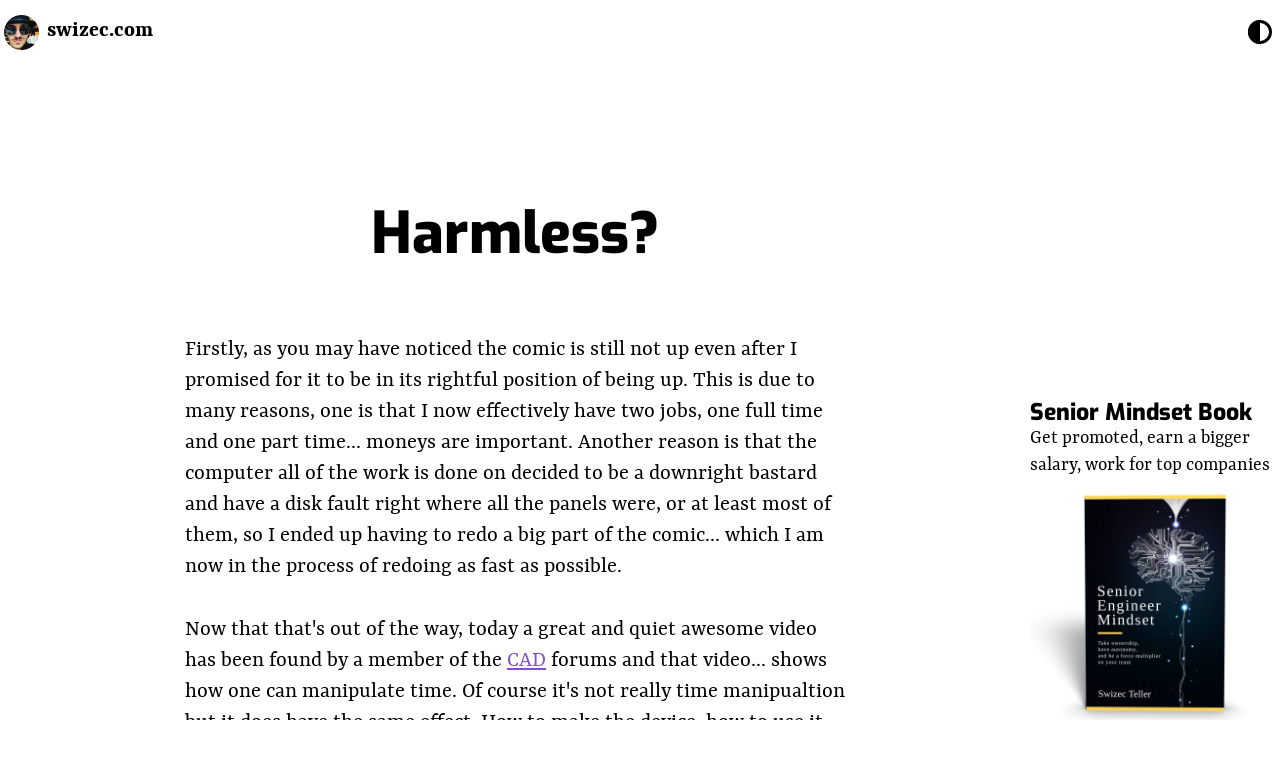

--- FILE ---
content_type: text/html; charset=utf-8
request_url: https://swizec.com/blog/harmless/
body_size: 121204
content:
<!DOCTYPE html><html lang="en-us"><head><meta charSet="utf-8"/><meta http-equiv="x-ua-compatible" content="ie=edge"/><meta name="viewport" content="width=device-width, initial-scale=1, shrink-to-fit=no"/><style id="typography.js">html{font-family:sans-serif;-ms-text-size-adjust:100%;-webkit-text-size-adjust:100%}body{margin:0}article,aside,details,figcaption,figure,footer,header,main,menu,nav,section,summary{display:block}audio,canvas,progress,video{display:inline-block}audio:not([controls]){display:none;height:0}progress{vertical-align:baseline}[hidden],template{display:none}a{background-color:transparent;}a:active,a:hover{outline-width:0}abbr[title]{border-bottom:none;text-decoration:underline;text-decoration:underline dotted}b,strong{font-weight:inherit;font-weight:bolder}dfn{font-style:italic}h1{font-size:2em;margin:.67em 0}mark{background-color:#ff0;color:#000}small{font-size:80%}sub,sup{font-size:75%;line-height:0;position:relative;vertical-align:baseline}sub{bottom:-.25em}sup{top:-.5em}img{border-style:none}svg:not(:root){overflow:hidden}code,kbd,pre,samp{font-family:monospace,monospace;font-size:1em}figure{margin:1em 40px}hr{box-sizing:content-box;height:0;overflow:visible}button,input,optgroup,select,textarea{font:inherit;margin:0}optgroup{font-weight:700}button,input{overflow:visible}button,select{text-transform:none}[type=reset],[type=submit],button,html [type=button]{-webkit-appearance:button}[type=button]::-moz-focus-inner,[type=reset]::-moz-focus-inner,[type=submit]::-moz-focus-inner,button::-moz-focus-inner{border-style:none;padding:0}[type=button]:-moz-focusring,[type=reset]:-moz-focusring,[type=submit]:-moz-focusring,button:-moz-focusring{outline:1px dotted ButtonText}fieldset{border:1px solid silver;margin:0 2px;padding:.35em .625em .75em}legend{box-sizing:border-box;color:inherit;display:table;max-width:100%;padding:0;white-space:normal}textarea{overflow:auto}[type=checkbox],[type=radio]{box-sizing:border-box;padding:0}[type=number]::-webkit-inner-spin-button,[type=number]::-webkit-outer-spin-button{height:auto}[type=search]{-webkit-appearance:textfield;outline-offset:-2px}[type=search]::-webkit-search-cancel-button,[type=search]::-webkit-search-decoration{-webkit-appearance:none}::-webkit-input-placeholder{color:inherit;opacity:.54}::-webkit-file-upload-button{-webkit-appearance:button;font:inherit}html{font:143.75%/1.38 'Yrsa','georgia',sans-serif;box-sizing:border-box;overflow-y:scroll;}*{box-sizing:inherit;}*:before{box-sizing:inherit;}*:after{box-sizing:inherit;}body{color:hsla(0,0%,0%,0.8);font-family:'Yrsa','georgia',sans-serif;font-weight:400;word-wrap:break-word;font-kerning:normal;-moz-font-feature-settings:"kern", "liga", "clig", "calt";-ms-font-feature-settings:"kern", "liga", "clig", "calt";-webkit-font-feature-settings:"kern", "liga", "clig", "calt";font-feature-settings:"kern", "liga", "clig", "calt";}img{max-width:100%;margin-left:0;margin-right:0;margin-top:0;padding-bottom:0;padding-left:0;padding-right:0;padding-top:0;margin-bottom:1.38rem;}h1{margin-left:0;margin-right:0;margin-top:0;padding-bottom:0;padding-left:0;padding-right:0;padding-top:0;margin-bottom:1.38rem;color:inherit;font-family:'Exo',sans-serif;font-weight:700;text-rendering:optimizeLegibility;font-size:1.5rem;line-height:1.1;}h2{margin-left:0;margin-right:0;margin-top:0;padding-bottom:0;padding-left:0;padding-right:0;padding-top:0;margin-bottom:1.38rem;color:inherit;font-family:'Exo',sans-serif;font-weight:700;text-rendering:optimizeLegibility;font-size:1.27542rem;line-height:1.1;}h3{margin-left:0;margin-right:0;margin-top:0;padding-bottom:0;padding-left:0;padding-right:0;padding-top:0;margin-bottom:1.38rem;color:inherit;font-family:'Exo',sans-serif;font-weight:700;text-rendering:optimizeLegibility;font-size:1.17608rem;line-height:1.1;}h4{margin-left:0;margin-right:0;margin-top:0;padding-bottom:0;padding-left:0;padding-right:0;padding-top:0;margin-bottom:1.38rem;color:inherit;font-family:'Exo',sans-serif;font-weight:700;text-rendering:optimizeLegibility;font-size:1rem;line-height:1.1;}h5{margin-left:0;margin-right:0;margin-top:0;padding-bottom:0;padding-left:0;padding-right:0;padding-top:0;margin-bottom:1.38rem;color:inherit;font-family:'Exo',sans-serif;font-weight:700;text-rendering:optimizeLegibility;font-size:0.92211rem;line-height:1.1;}h6{margin-left:0;margin-right:0;margin-top:0;padding-bottom:0;padding-left:0;padding-right:0;padding-top:0;margin-bottom:1.38rem;color:inherit;font-family:'Exo',sans-serif;font-weight:700;text-rendering:optimizeLegibility;font-size:0.88547rem;line-height:1.1;}hgroup{margin-left:0;margin-right:0;margin-top:0;padding-bottom:0;padding-left:0;padding-right:0;padding-top:0;margin-bottom:1.38rem;}ul{margin-left:1.38rem;margin-right:0;margin-top:0;padding-bottom:0;padding-left:0;padding-right:0;padding-top:0;margin-bottom:1.38rem;list-style-position:outside;list-style-image:none;}ol{margin-left:1.38rem;margin-right:0;margin-top:0;padding-bottom:0;padding-left:0;padding-right:0;padding-top:0;margin-bottom:1.38rem;list-style-position:outside;list-style-image:none;}dl{margin-left:0;margin-right:0;margin-top:0;padding-bottom:0;padding-left:0;padding-right:0;padding-top:0;margin-bottom:1.38rem;}dd{margin-left:0;margin-right:0;margin-top:0;padding-bottom:0;padding-left:0;padding-right:0;padding-top:0;margin-bottom:1.38rem;}p{margin-left:0;margin-right:0;margin-top:0;padding-bottom:0;padding-left:0;padding-right:0;padding-top:0;margin-bottom:1.38rem;}figure{margin-left:0;margin-right:0;margin-top:0;padding-bottom:0;padding-left:0;padding-right:0;padding-top:0;margin-bottom:1.38rem;}pre{margin-left:0;margin-right:0;margin-top:0;padding-bottom:0;padding-left:0;padding-right:0;padding-top:0;margin-bottom:1.38rem;font-size:0.85rem;line-height:1.42;background:hsla(0,0%,0%,0.04);border-radius:3px;overflow:auto;word-wrap:normal;padding:1.38rem;}table{margin-left:0;margin-right:0;margin-top:0;padding-bottom:0;padding-left:0;padding-right:0;padding-top:0;margin-bottom:1.38rem;font-size:0.92211rem;line-height:1.38rem;border-collapse:collapse;width:100%;}fieldset{margin-left:0;margin-right:0;margin-top:0;padding-bottom:0;padding-left:0;padding-right:0;padding-top:0;margin-bottom:1.38rem;}blockquote{margin-left:0;margin-right:0;margin-top:0;padding-bottom:0;padding-left:1.035rem;padding-right:0;padding-top:0;margin-bottom:1.38rem;font-size:1.08447rem;line-height:1.38rem;color:hsla(0,0%,0%,0.7);border-left:0.345rem solid hsla(0,0%,0%,0.87);}form{margin-left:0;margin-right:0;margin-top:0;padding-bottom:0;padding-left:0;padding-right:0;padding-top:0;margin-bottom:1.38rem;}noscript{margin-left:0;margin-right:0;margin-top:0;padding-bottom:0;padding-left:0;padding-right:0;padding-top:0;margin-bottom:1.38rem;}iframe{margin-left:0;margin-right:0;margin-top:0;padding-bottom:0;padding-left:0;padding-right:0;padding-top:0;margin-bottom:1.38rem;}hr{margin-left:0;margin-right:0;margin-top:0;padding-bottom:0;padding-left:0;padding-right:0;padding-top:0;margin-bottom:calc(1.38rem - 1px);background:hsla(0,0%,0%,0.2);border:none;height:1px;}address{margin-left:0;margin-right:0;margin-top:0;padding-bottom:0;padding-left:0;padding-right:0;padding-top:0;margin-bottom:1.38rem;}b{font-weight:700;}strong{font-weight:700;}dt{font-weight:700;}th{font-weight:700;}li{margin-bottom:calc(1.38rem / 2);}ol li{padding-left:0;}ul li{padding-left:0;}li > ol{margin-left:1.38rem;margin-bottom:calc(1.38rem / 2);margin-top:calc(1.38rem / 2);}li > ul{margin-left:1.38rem;margin-bottom:calc(1.38rem / 2);margin-top:calc(1.38rem / 2);}blockquote *:last-child{margin-bottom:0;}li *:last-child{margin-bottom:0;}p *:last-child{margin-bottom:0;}li > p{margin-bottom:calc(1.38rem / 2);}code{font-size:0.85rem;line-height:1.38rem;}kbd{font-size:0.85rem;line-height:1.38rem;}samp{font-size:0.85rem;line-height:1.38rem;}abbr{border-bottom:1px dotted hsla(0,0%,0%,0.5);cursor:help;}acronym{border-bottom:1px dotted hsla(0,0%,0%,0.5);cursor:help;}abbr[title]{border-bottom:1px dotted hsla(0,0%,0%,0.5);cursor:help;text-decoration:none;}thead{text-align:left;}td,th{text-align:left;border-bottom:1px solid hsla(0,0%,0%,0.12);font-feature-settings:"tnum";-moz-font-feature-settings:"tnum";-ms-font-feature-settings:"tnum";-webkit-font-feature-settings:"tnum";padding-left:0.92rem;padding-right:0.92rem;padding-top:0.69rem;padding-bottom:calc(0.69rem - 1px);}th:first-child,td:first-child{padding-left:0;}th:last-child,td:last-child{padding-right:0;}tt,code{background-color:hsla(0,0%,0%,0.04);border-radius:3px;font-family:"SFMono-Regular", Consolas,"Roboto Mono","Droid Sans Mono","Liberation Mono",Menlo,Courier,monospace;padding:0;padding-top:0.2em;padding-bottom:0.2em;}pre code{background:none;line-height:1.42;}code:before,code:after,tt:before,tt:after{letter-spacing:-0.2em;content:" ";}pre code:before,pre code:after,pre tt:before,pre tt:after{content:none;}a{color:hsla(0,0%,0%,0.8);}a:hover{color:#3498DB;}h3,h4,h5,h6{margin-bottom:0.69rem;}@media only screen and (max-width:768px){blockquote{margin-left:-1.035rem;margin-right:0;padding-left:0.69rem;}}h2,h3,h4{margin-bottom:0.69rem;margin-top:2.76rem;}</style><meta name="generator" content="Gatsby 5.12.11"/><meta data-react-helmet="true" name="description" content="Swizec shares software engineering lessons from production in his books, articles, talks, and workshops"/><meta data-react-helmet="true" name="twitter:card" content="summary_large_image"/><meta data-react-helmet="true" name="twitter:site" content="@swizec"/><meta data-react-helmet="true" name="twitter:title" content="Harmless? | Swizec Teller"/><meta data-react-helmet="true" name="twitter:description" content="Swizec shares software engineering lessons from production in his books, articles, talks, and workshops"/><meta data-react-helmet="true" name="twitter:image" content="https://swizec.com/social-cards/harmless.jpg"/><meta data-react-helmet="true" property="og:title" content="Harmless? | Swizec Teller"/><meta data-react-helmet="true" property="og:url" content="https://swizec.com/blog/harmless"/><meta data-react-helmet="true" property="og:image" content="https://swizec.com/social-cards/harmless.jpg"/><meta data-react-helmet="true" property="og:description" content="Swizec shares software engineering lessons from production in his books, articles, talks, and workshops"/><meta name="theme-color" content="#FF002B"/><meta name="theme-color" content="#FF002B"/><style data-href="/styles.671339aee36c05cd1036.css" data-identity="gatsby-global-css">@font-face{font-display:swap;font-family:Exo;font-style:normal;font-weight:100;src:local("Exo Thin "),local("Exo-Thin"),url(/static/exo-latin-100-729c812ee9989426abb1b8e62482c4fe.woff2) format("woff2"),url(/static/exo-latin-100-fa1f058fd92089502ee80c8f090ff11c.woff) format("woff")}@font-face{font-display:swap;font-family:Exo;font-style:italic;font-weight:100;src:local("Exo Thin italic"),local("Exo-Thinitalic"),url(/static/exo-latin-100italic-ce506c21ee3854c5ad83004c8c6c6a42.woff2) format("woff2"),url(/static/exo-latin-100italic-5355ce7a8f0dd77c986eaec8de37de8f.woff) format("woff")}@font-face{font-display:swap;font-family:Exo;font-style:normal;font-weight:200;src:local("Exo Extra Light "),local("Exo-Extra Light"),url(/static/exo-latin-200-ee84dba52ac08859cb451d4f64a6db6a.woff2) format("woff2"),url(/static/exo-latin-200-365cb8fc4a8de861d7f03e60cd2dd92d.woff) format("woff")}@font-face{font-display:swap;font-family:Exo;font-style:italic;font-weight:200;src:local("Exo Extra Light italic"),local("Exo-Extra Lightitalic"),url(/static/exo-latin-200italic-5d305b8fd6a9bc159a58b2d4f4119fa7.woff2) format("woff2"),url(/static/exo-latin-200italic-e7f9a84d4f6ede04593048369d1612dd.woff) format("woff")}@font-face{font-display:swap;font-family:Exo;font-style:normal;font-weight:300;src:local("Exo Light "),local("Exo-Light"),url(/static/exo-latin-300-04316115c992025b1efc4d0bac7c611c.woff2) format("woff2"),url(/static/exo-latin-300-e41600403440d138bbc5f4192eb2cee3.woff) format("woff")}@font-face{font-display:swap;font-family:Exo;font-style:italic;font-weight:300;src:local("Exo Light italic"),local("Exo-Lightitalic"),url(/static/exo-latin-300italic-b472b425edbb706448bad619e79610c2.woff2) format("woff2"),url(/static/exo-latin-300italic-cdd12951d57c21db3f02a1769e6922b0.woff) format("woff")}@font-face{font-display:swap;font-family:Exo;font-style:normal;font-weight:400;src:local("Exo Regular "),local("Exo-Regular"),url(/static/exo-latin-400-1f29a9885328ad51ca7d5f9ca36bbdeb.woff2) format("woff2"),url(/static/exo-latin-400-06fb583ed56fa0227c13f93dca749abf.woff) format("woff")}@font-face{font-display:swap;font-family:Exo;font-style:italic;font-weight:400;src:local("Exo Regular italic"),local("Exo-Regularitalic"),url(/static/exo-latin-400italic-d391b1b2108d158350d6a87889b3b84d.woff2) format("woff2"),url(/static/exo-latin-400italic-b7d1ed11a878984dab42f3d12da5c4ea.woff) format("woff")}@font-face{font-display:swap;font-family:Exo;font-style:normal;font-weight:500;src:local("Exo Medium "),local("Exo-Medium"),url(/static/exo-latin-500-95ce37abc350a44d210ae83c030cfa57.woff2) format("woff2"),url(/static/exo-latin-500-97edc33b2dbabb5150c5792b61bad7d5.woff) format("woff")}@font-face{font-display:swap;font-family:Exo;font-style:italic;font-weight:500;src:local("Exo Medium italic"),local("Exo-Mediumitalic"),url(/static/exo-latin-500italic-7f399cb192af0a05f2a4a51ad04fd72e.woff2) format("woff2"),url(/static/exo-latin-500italic-77537f15735bedc5d2f04da2b369979d.woff) format("woff")}@font-face{font-display:swap;font-family:Exo;font-style:normal;font-weight:600;src:local("Exo SemiBold "),local("Exo-SemiBold"),url(/static/exo-latin-600-5376dae0a751e74a22b1414192150a43.woff2) format("woff2"),url(/static/exo-latin-600-94a719d20bf343a6245d3641c766a941.woff) format("woff")}@font-face{font-display:swap;font-family:Exo;font-style:italic;font-weight:600;src:local("Exo SemiBold italic"),local("Exo-SemiBolditalic"),url(/static/exo-latin-600italic-6227f5c750ab4a15b75b2eb1cd21e456.woff2) format("woff2"),url(/static/exo-latin-600italic-1d54e4b8c4d46abd7ef2e787bf549562.woff) format("woff")}@font-face{font-display:swap;font-family:Exo;font-style:normal;font-weight:700;src:local("Exo Bold "),local("Exo-Bold"),url(/static/exo-latin-700-ca21a7fd996a97c5c86704e1a3da0dda.woff2) format("woff2"),url(/static/exo-latin-700-3bb0e7640edec7387a5be5f3f570d059.woff) format("woff")}@font-face{font-display:swap;font-family:Exo;font-style:italic;font-weight:700;src:local("Exo Bold italic"),local("Exo-Bolditalic"),url(/static/exo-latin-700italic-423336f5a6ea6a29bd091ae1af520862.woff2) format("woff2"),url(/static/exo-latin-700italic-dafaabe86cb89fb3dbc7e598524d37d4.woff) format("woff")}@font-face{font-display:swap;font-family:Exo;font-style:normal;font-weight:800;src:local("Exo ExtraBold "),local("Exo-ExtraBold"),url(/static/exo-latin-800-0a5e0dc48f3d04a831422f3b09fade10.woff2) format("woff2"),url(/static/exo-latin-800-6f7a41c070d1dfcb2444207c76815bf1.woff) format("woff")}@font-face{font-display:swap;font-family:Exo;font-style:italic;font-weight:800;src:local("Exo ExtraBold italic"),local("Exo-ExtraBolditalic"),url(/static/exo-latin-800italic-d068ee1ca3f950f052d9accd72792f57.woff2) format("woff2"),url(/static/exo-latin-800italic-0569096c3009b12ff5d54a0027ed0a33.woff) format("woff")}@font-face{font-display:swap;font-family:Exo;font-style:normal;font-weight:900;src:local("Exo Black "),local("Exo-Black"),url(/static/exo-latin-900-ef8052b97d5b1904fa413c46aad25e80.woff2) format("woff2"),url(/static/exo-latin-900-c4548b910f244278fd4529a0a88b6b22.woff) format("woff")}@font-face{font-display:swap;font-family:Exo;font-style:italic;font-weight:900;src:local("Exo Black italic"),local("Exo-Blackitalic"),url(/static/exo-latin-900italic-7aa29212390f445606e9ee46d8f0457e.woff2) format("woff2"),url(/static/exo-latin-900italic-e4adae3ee3724c9336c6fc1a60a32737.woff) format("woff")}@font-face{font-display:swap;font-family:Yrsa;font-style:normal;font-weight:300;src:local("Yrsa Light "),local("Yrsa-Light"),url(/static/yrsa-latin-300-df3a455df5866d2866442ba9de16e8c3.woff2) format("woff2"),url(/static/yrsa-latin-300-01815e6784067ede7c1dcdffdaafa182.woff) format("woff")}@font-face{font-display:swap;font-family:Yrsa;font-style:normal;font-weight:400;src:local("Yrsa Regular "),local("Yrsa-Regular"),url(/static/yrsa-latin-400-9c396209849e30042c1764bfd2977947.woff2) format("woff2"),url(/static/yrsa-latin-400-a61bf83a76b283c9131479d3e85cfea9.woff) format("woff")}@font-face{font-display:swap;font-family:Yrsa;font-style:normal;font-weight:500;src:local("Yrsa Medium "),local("Yrsa-Medium"),url(/static/yrsa-latin-500-ed823a644fde2a4ea8ad01023df60c3e.woff2) format("woff2"),url(/static/yrsa-latin-500-614d721a09ca65e52824e629f29cd057.woff) format("woff")}@font-face{font-display:swap;font-family:Yrsa;font-style:normal;font-weight:600;src:local("Yrsa SemiBold "),local("Yrsa-SemiBold"),url(/static/yrsa-latin-600-c8d153a25903fa9fcf00ee3b0c50cfcb.woff2) format("woff2"),url(/static/yrsa-latin-600-3f182320ecb96bcc03bdbd3f84a12e46.woff) format("woff")}@font-face{font-display:swap;font-family:Yrsa;font-style:normal;font-weight:700;src:local("Yrsa Bold "),local("Yrsa-Bold"),url(/static/yrsa-latin-700-aad4258253a21e3bda84525f954d75d0.woff2) format("woff2"),url(/static/yrsa-latin-700-fcc31b9a28455bcf04139465f6d00e83.woff) format("woff")}</style><title data-react-helmet="true">Harmless? | Swizec Teller</title><link data-react-helmet="true" rel="icon" href="/icon.png"/><style data-react-helmet="true">
div.static-tweet-embed {
    display: flex;
    flex-direction: column;
    font-family: -apple-system, BlinkMacSystemFont, "Segoe UI", Roboto, Helvetica, Arial, sans-serif;
    max-width: 550px;
    width: 100%;
    margin-top: 10px;
    margin-bottom: 10px;
    border: 1px solid rgb(196, 207, 214);
    border-radius: 12px;
    padding: 12px 16px;
    background-color: rgb(255, 255, 255);
}
div.static-tweet-embed:hover {
    background-color: rgb(247, 249, 250);
}

div.static-tweet-embed blockquote {
    margin: 0;
    font-size: 20px;
    padding: 0px;
    border: 0px;
    color: rgb(15, 20, 25);
    line-height: 24px;
}

div.static-tweet-embed blockquote a {
    color: rgb(22, 123, 185);
    cursor: pointer;
    text-decoration: none;
}

div.static-tweet-embed blockquote a:hover {
    color: rgb(27, 149, 224);
    cursor: pointer;
    text-decoration: underline;
}

div.static-tweet-embed .author {
    color: rgb(91, 112, 131);
    font-size: 15px;
    line-height: 20px;
    text-decoration: none;
    padding-bottom: 12px;
}

div.static-tweet-embed .author b {
    display: block;
    font-weight: 700;
    color: rgb(15, 20, 25);
}

div.static-tweet-embed .author b:hover {
    text-decoration: underline;
}

div.static-tweet-embed .author img {
    float: left;
    width: 48px;
    height: 48px;
    border-radius: 100%;
    margin-right: 4px;
    margin-bottom: 0px;
}

div.static-tweet-embed .media {
    display: flex;
    flex-wrap: wrap;
    flex-direction: row;
    align-content: center;
    align-items: center;
    width: 100%;
    max-height: 366px;
    margin-top: 12px;
    border-radius: 12px;
    overflow: hidden;
}

div.static-tweet-embed .media img {
    margin-bottom: 0px;
}

div.static-tweet-embed .time a {
    color: rgb(91, 112, 131);
    font-size: 15px;
    line-height: 32px;
    height: 32px;
    text-decoration: none;
}

div.static-tweet-embed .time a:hover {
    color: rgb(91, 112, 131);
    font-size: 15px;
    line-height: 32px;
    height: 32px;
    text-decoration: underline;
}

div.static-tweet-embed .stats {
    display: flex;
    align-items: center;
    color: rgb(91, 112, 131);
    font-size: 15px;
}

div.static-tweet-embed .stats svg {
    height: 20px;
    width: 20px;
    margin-right: 10px;
}

div.static-tweet-embed .stats svg path {
    fill: rgb(91, 112, 131)
}

div.static-tweet-embed .stats svg:first-child {
    padding-left: 0px;
}

div.static-tweet-embed .stats a {
    display: flex;
    align-items: center;
    margin-right: 20px;
    color: inherit;
    text-decoration: none;
}

div.static-tweet-embed .stats a.like:hover  {
    color: rgb(224, 36, 94);
    text-decoration: underline;
}

div.static-tweet-embed .stats a.like:hover svg path {
    fill: rgb(224, 36, 94);
}

div.static-tweet-embed .stats a.reply:hover  {
    color: rgb(29, 161, 242);
    text-decoration: underline;
}

div.static-tweet-embed .stats a.reply:hover svg path {
    fill: rgb(29, 161, 242);
}
</style><style>.gatsby-image-wrapper{position:relative;overflow:hidden}.gatsby-image-wrapper picture.object-fit-polyfill{position:static!important}.gatsby-image-wrapper img{bottom:0;height:100%;left:0;margin:0;max-width:none;padding:0;position:absolute;right:0;top:0;width:100%;object-fit:cover}.gatsby-image-wrapper [data-main-image]{opacity:0;transform:translateZ(0);transition:opacity .25s linear;will-change:opacity}.gatsby-image-wrapper-constrained{display:inline-block;vertical-align:top}</style><noscript><style>.gatsby-image-wrapper noscript [data-main-image]{opacity:1!important}.gatsby-image-wrapper [data-placeholder-image]{opacity:0!important}</style></noscript><script type="module">const e="undefined"!=typeof HTMLImageElement&&"loading"in HTMLImageElement.prototype;e&&document.body.addEventListener("load",(function(e){const t=e.target;if(void 0===t.dataset.mainImage)return;if(void 0===t.dataset.gatsbyImageSsr)return;let a=null,n=t;for(;null===a&&n;)void 0!==n.parentNode.dataset.gatsbyImageWrapper&&(a=n.parentNode),n=n.parentNode;const o=a.querySelector("[data-placeholder-image]"),r=new Image;r.src=t.currentSrc,r.decode().catch((()=>{})).then((()=>{t.style.opacity=1,o&&(o.style.opacity=0,o.style.transition="opacity 500ms linear")}))}),!0);</script><link rel="sitemap" type="application/xml" href="/sitemap.xml"/><link rel="icon" href="/favicon-32x32.png?v=32813dbeb138b475a5f408f511991f65" type="image/png"/><link rel="manifest" href="/manifest.webmanifest" crossorigin="anonymous"/><link rel="apple-touch-icon" sizes="48x48" href="/icons/icon-48x48.png?v=32813dbeb138b475a5f408f511991f65"/><link rel="apple-touch-icon" sizes="72x72" href="/icons/icon-72x72.png?v=32813dbeb138b475a5f408f511991f65"/><link rel="apple-touch-icon" sizes="96x96" href="/icons/icon-96x96.png?v=32813dbeb138b475a5f408f511991f65"/><link rel="apple-touch-icon" sizes="144x144" href="/icons/icon-144x144.png?v=32813dbeb138b475a5f408f511991f65"/><link rel="apple-touch-icon" sizes="192x192" href="/icons/icon-192x192.png?v=32813dbeb138b475a5f408f511991f65"/><link rel="apple-touch-icon" sizes="256x256" href="/icons/icon-256x256.png?v=32813dbeb138b475a5f408f511991f65"/><link rel="apple-touch-icon" sizes="384x384" href="/icons/icon-384x384.png?v=32813dbeb138b475a5f408f511991f65"/><link rel="apple-touch-icon" sizes="512x512" href="/icons/icon-512x512.png?v=32813dbeb138b475a5f408f511991f65"/><link rel="icon" href="/favicon-32x32.png?v=32813dbeb138b475a5f408f511991f65" type="image/png"/><link rel="manifest" href="/manifest.webmanifest" crossorigin="anonymous"/><link rel="apple-touch-icon" sizes="48x48" href="/icons/icon-48x48.png?v=32813dbeb138b475a5f408f511991f65"/><link rel="apple-touch-icon" sizes="72x72" href="/icons/icon-72x72.png?v=32813dbeb138b475a5f408f511991f65"/><link rel="apple-touch-icon" sizes="96x96" href="/icons/icon-96x96.png?v=32813dbeb138b475a5f408f511991f65"/><link rel="apple-touch-icon" sizes="144x144" href="/icons/icon-144x144.png?v=32813dbeb138b475a5f408f511991f65"/><link rel="apple-touch-icon" sizes="192x192" href="/icons/icon-192x192.png?v=32813dbeb138b475a5f408f511991f65"/><link rel="apple-touch-icon" sizes="256x256" href="/icons/icon-256x256.png?v=32813dbeb138b475a5f408f511991f65"/><link rel="apple-touch-icon" sizes="384x384" href="/icons/icon-384x384.png?v=32813dbeb138b475a5f408f511991f65"/><link rel="apple-touch-icon" sizes="512x512" href="/icons/icon-512x512.png?v=32813dbeb138b475a5f408f511991f65"/><link rel="preconnect" href="https://plausible.io"/><script async="" defer="" data-domain="swizec.com" src="https://plausible.io/js/plausible.js"></script><script>
          window.plausible = window.plausible || function() { (window.plausible.q = window.plausible.q || []).push(arguments) };
          
          </script><link rel="alternate" type="application/rss+xml" title="swizec.com RSS Feed" href="/rss.xml"/></head><body><script>(function() { try {
  var mode = localStorage.getItem('theme-ui-color-mode');
  if (!mode) return
  document.documentElement.classList.add('theme-ui-' + mode);
} catch (e) {} })();</script><div id="___gatsby"><style data-emotion="css-global 1myxu5d">html{--theme-ui-colors-text:#000;--theme-ui-colors-background:#fff;--theme-ui-colors-copyBackground:#f9fafb;--theme-ui-colors-primary:#8051cb;--theme-ui-colors-secondary:#2d00a6;--theme-ui-colors-accent:#f0a;--theme-ui-colors-muted:#af6f6ff;--theme-ui-colors-gray:#444;--theme-ui-colors-lightgray:#cfcfd3;color:var(--theme-ui-colors-text);background-color:var(--theme-ui-colors-background);}html.theme-ui-__default,.theme-ui-__default html{--theme-ui-colors-text:#000;--theme-ui-colors-background:#fff;--theme-ui-colors-copyBackground:#f9fafb;--theme-ui-colors-primary:#8051cb;--theme-ui-colors-secondary:#2d00a6;--theme-ui-colors-accent:#f0a;--theme-ui-colors-muted:#af6f6ff;--theme-ui-colors-gray:#444;--theme-ui-colors-lightgray:#cfcfd3;}html.theme-ui-lite,.theme-ui-lite html{--theme-ui-colors-text:#000;--theme-ui-colors-background:#fff;--theme-ui-colors-copyBackground:#f9fafb;--theme-ui-colors-primary:#33e;--theme-ui-colors-secondary:#a0c;--theme-ui-colors-accent:#f0a;--theme-ui-colors-muted:#f6f6ff;--theme-ui-colors-gray:#444;--theme-ui-colors-lightgray:#cfcfd3;}html.theme-ui-dark,.theme-ui-dark html{--theme-ui-colors-text:#fff;--theme-ui-colors-background:#000;--theme-ui-colors-copyBackground:hsl(167, 6%, 42%);--theme-ui-colors-primary:#0ff;--theme-ui-colors-secondary:#b0f;--theme-ui-colors-accent:#f0b;--theme-ui-colors-muted:#111;--theme-ui-colors-gray:#999;--theme-ui-colors-lightgray:#444;}html.theme-ui-gray,.theme-ui-gray html{--theme-ui-colors-text:#fff;--theme-ui-colors-background:hsl(270, 30%, 14%);--theme-ui-colors-copyBackground:hsl(171, 18%, 38%);--theme-ui-colors-primary:hsl(180, 100%, 60%);--theme-ui-colors-secondary:hsl(270, 100%, 60%);--theme-ui-colors-accent:hsl(300, 100%, 60%);--theme-ui-colors-muted:hsl(270, 50%, 8%);--theme-ui-colors-gray:hsl(270, 50%, 70%);--theme-ui-colors-lightgray:hsl(270, 50%, 30%);}html.theme-ui-hack,.theme-ui-hack html{--theme-ui-colors-text:hsl(120, 100%, 75%);--theme-ui-colors-background:hsl(120, 20%, 10%);--theme-ui-colors-copyBackground:hsl(0, 6%, 38%);--theme-ui-colors-primary:hsl(120, 100%, 40%);--theme-ui-colors-secondary:hsl(120, 50%, 40%);--theme-ui-colors-accent:hsl(120, 100%, 90%);--theme-ui-colors-muted:hsl(120, 20%, 7%);--theme-ui-colors-gray:hsl(120, 20%, 40%);--theme-ui-colors-lightgray:hsl(120, 20%, 20%);}html.theme-ui-pink,.theme-ui-pink html{--theme-ui-colors-text:hsl(350, 80%, 10%);--theme-ui-colors-background:hsl(350, 100%, 90%);--theme-ui-colors-copyBackground:hsl(352, 22%, 60%);--theme-ui-colors-primary:hsl(350, 100%, 50%);--theme-ui-colors-secondary:hsl(280, 100%, 50%);--theme-ui-colors-accent:hsl(280, 100%, 20%);--theme-ui-colors-muted:hsl(350, 100%, 88%);--theme-ui-colors-gray:hsl(350, 40%, 50%);--theme-ui-colors-lightgray:hsl(350, 60%, 80%);}</style><style data-emotion="css-global 1eh8bnf">*{box-sizing:border-box;}html{color:var(--theme-ui-colors-text);}html body{margin:0;}html main#content{max-width:60ch;margin:0 auto;}body{margin:0;}</style><div style="outline:none" tabindex="-1" id="gatsby-focus-wrapper"><style data-emotion="css 1s8s8nd">.css-1s8s8nd{box-sizing:border-box;margin:0;min-width:0;color:var(--theme-ui-colors-text);}.css-1s8s8nd body{margin:0;}.css-1s8s8nd main#content{max-width:60ch;margin:0 auto;}</style><div class="css-1s8s8nd"><style data-emotion="css 8zpsgs">.css-8zpsgs{display:-webkit-box;display:-webkit-flex;display:-ms-flexbox;display:flex;padding-left:4px;padding-right:4px;padding-top:8px;padding-bottom:8px;height:64px;width:100%;-webkit-align-items:center;-webkit-box-align:center;-ms-flex-align:center;align-items:center;background-color:var(--theme-ui-colors-background);position:fixed;z-index:1100;}</style><style data-emotion="css h1192m">.css-h1192m{box-sizing:border-box;margin:0;min-width:0;display:-webkit-box;display:-webkit-flex;display:-ms-flexbox;display:flex;padding-left:4px;padding-right:4px;padding-top:8px;padding-bottom:8px;height:64px;width:100%;-webkit-align-items:center;-webkit-box-align:center;-ms-flex-align:center;align-items:center;background-color:var(--theme-ui-colors-background);position:fixed;z-index:1100;}</style><header class="css-h1192m"><style data-emotion="css 162tvoi">.css-162tvoi{display:-webkit-box;display:-webkit-flex;display:-ms-flexbox;display:flex;}</style><style data-emotion="css z5fbhm">.css-z5fbhm{box-sizing:border-box;margin:0;min-width:0;display:-webkit-box;display:-webkit-flex;display:-ms-flexbox;display:flex;}</style><div alignItems="center" class="css-z5fbhm"><style data-emotion="css ny1iez">.css-ny1iez{box-sizing:border-box;margin:0;min-width:0;max-width:100%;height:auto;}</style><img src="[data-uri]" width="35" height="35" alt="Swizec Teller - a geek with a hat" title="Swizec Teller - a geek with a hat" class="css-ny1iez"/><style data-emotion="css 1nkikeh">.css-1nkikeh{margin-left:8px;color:var(--theme-ui-colors-text);-webkit-text-decoration:none;text-decoration:none;font-weight:700;}</style><style data-emotion="css 1sf5963">.css-1sf5963{box-sizing:border-box;margin:0;min-width:0;color:var(--theme-ui-colors-primary);-webkit-transition:color .2s ease-out;transition:color .2s ease-out;margin-left:8px;color:var(--theme-ui-colors-text);-webkit-text-decoration:none;text-decoration:none;font-weight:700;}.css-1sf5963:hover,.css-1sf5963:focus{color:var(--theme-ui-colors-secondary);}</style><a href="/" class="css-1sf5963">swizec.com</a></div><style data-emotion="css 17drnqt">.css-17drnqt{box-sizing:border-box;margin:0;min-width:0;margin-left:auto;margin-right:auto;}</style><div class="css-17drnqt"></div><style data-emotion="css 1wxhkm3">.css-1wxhkm3{width:32px;padding:4px;border-radius:99999px;cursor:pointer;}</style><style data-emotion="css u1ykiu">.css-u1ykiu{box-sizing:border-box;margin:0;min-width:0;-webkit-appearance:none;-moz-appearance:none;-ms-appearance:none;appearance:none;display:inline-block;text-align:center;line-height:inherit;-webkit-text-decoration:none;text-decoration:none;font-size:inherit;padding-left:16px;padding-right:16px;padding-top:8px;padding-bottom:8px;color:white;background-color:var(--theme-ui-colors-primary);border:0;border-radius:4px;color:inherit;background-color:transparent;cursor:pointer;width:32px;padding:4px;border-radius:99999px;cursor:pointer;}.css-u1ykiu:hover,.css-u1ykiu:focus{color:var(--theme-ui-colors-primary);outline:none;box-shadow:0 0 0 2px;}</style><button title="Change color mode" class="css-u1ykiu"><svg viewBox="0 0 32 32" width="24" height="24" fill="currentcolor" style="display:block"><circle cx="16" cy="16" r="14" fill="none" stroke="currentcolor" stroke-width="4"></circle><path d="
        M 16 0
        A 16 16 0 0 0 16 32
        z
      "></path></svg></button></header><style data-emotion="css c1vcn7">.css-c1vcn7{box-sizing:border-box;margin:0;min-width:0;position:-webkit-sticky;position:sticky;margin-top:400px;top:64px;float:right;width:250px;display:none;}@media screen and (min-width: 40em){.css-c1vcn7{display:none;}}@media screen and (min-width: 52em){.css-c1vcn7{display:block;}}</style><section class="css-c1vcn7"><style data-emotion="css b2rryz">.css-b2rryz{box-sizing:border-box;margin:0;min-width:0;font-family:Exo,sans-serif;font-weight:800;line-height:heading;}.css-b2rryz a{color:inherit;-webkit-text-decoration:none;text-decoration:none;}.css-b2rryz a:hover{-webkit-text-decoration:underline;text-decoration:underline;}</style><h4 class="css-b2rryz">Senior Mindset Book</h4><style data-emotion="css t5vs5y">.css-t5vs5y{font-size:20px;}</style><style data-emotion="css ut12vv">.css-ut12vv{box-sizing:border-box;margin:0;min-width:0;font-family:Yrsa,georgia,sans-serif;font-weight:400;line-height:body;font-size:20px;}</style><p class="css-ut12vv">Get promoted, earn a bigger salary, work for top companies</p><style data-emotion="css hacvm8">.css-hacvm8{box-sizing:border-box;margin:0;min-width:0;text-align:center;}</style><div class="css-hacvm8"><a href="/senior-mindset/"><div data-gatsby-image-wrapper="" class="gatsby-image-wrapper gatsby-image-wrapper-constrained"><div style="max-width:2048px;display:block"><img alt="" role="presentation" aria-hidden="true" src="data:image/svg+xml;charset=utf-8,%3Csvg%20height=&#x27;2048&#x27;%20width=&#x27;2048&#x27;%20xmlns=&#x27;http://www.w3.org/2000/svg&#x27;%20version=&#x27;1.1&#x27;%3E%3C/svg%3E" style="max-width:100%;display:block;position:static"/></div><div aria-hidden="true" data-placeholder-image="" style="opacity:1;transition:opacity 500ms linear;background-color:#080808;position:absolute;top:0;left:0;bottom:0;right:0"></div><picture><source type="image/webp" data-srcset="/static/49b03d61b7348ccaa62e58389b04f057/d689f/SeniorMindset-cover-3d.webp 512w,/static/49b03d61b7348ccaa62e58389b04f057/67ded/SeniorMindset-cover-3d.webp 1024w,/static/49b03d61b7348ccaa62e58389b04f057/24224/SeniorMindset-cover-3d.webp 2048w" sizes="(min-width: 2048px) 2048px, 100vw"/><img data-gatsby-image-ssr="" data-main-image="" style="opacity:0" sizes="(min-width: 2048px) 2048px, 100vw" decoding="async" loading="lazy" data-src="/static/49b03d61b7348ccaa62e58389b04f057/d0275/SeniorMindset-cover-3d.png" data-srcset="/static/49b03d61b7348ccaa62e58389b04f057/ccc41/SeniorMindset-cover-3d.png 512w,/static/49b03d61b7348ccaa62e58389b04f057/b5658/SeniorMindset-cover-3d.png 1024w,/static/49b03d61b7348ccaa62e58389b04f057/d0275/SeniorMindset-cover-3d.png 2048w" alt="Senior Engineer Mindset cover"/></picture><noscript><picture><source type="image/webp" srcSet="/static/49b03d61b7348ccaa62e58389b04f057/d689f/SeniorMindset-cover-3d.webp 512w,/static/49b03d61b7348ccaa62e58389b04f057/67ded/SeniorMindset-cover-3d.webp 1024w,/static/49b03d61b7348ccaa62e58389b04f057/24224/SeniorMindset-cover-3d.webp 2048w" sizes="(min-width: 2048px) 2048px, 100vw"/><img data-gatsby-image-ssr="" data-main-image="" style="opacity:0" sizes="(min-width: 2048px) 2048px, 100vw" decoding="async" loading="lazy" src="/static/49b03d61b7348ccaa62e58389b04f057/d0275/SeniorMindset-cover-3d.png" srcSet="/static/49b03d61b7348ccaa62e58389b04f057/ccc41/SeniorMindset-cover-3d.png 512w,/static/49b03d61b7348ccaa62e58389b04f057/b5658/SeniorMindset-cover-3d.png 1024w,/static/49b03d61b7348ccaa62e58389b04f057/d0275/SeniorMindset-cover-3d.png 2048w" alt="Senior Engineer Mindset cover"/></picture></noscript><script type="module">const t="undefined"!=typeof HTMLImageElement&&"loading"in HTMLImageElement.prototype;if(t){const t=document.querySelectorAll("img[data-main-image]");for(let e of t){e.dataset.src&&(e.setAttribute("src",e.dataset.src),e.removeAttribute("data-src")),e.dataset.srcset&&(e.setAttribute("srcset",e.dataset.srcset),e.removeAttribute("data-srcset"));const t=e.parentNode.querySelectorAll("source[data-srcset]");for(let e of t)e.setAttribute("srcset",e.dataset.srcset),e.removeAttribute("data-srcset");e.complete&&(e.style.opacity=1,e.parentNode.parentNode.querySelector("[data-placeholder-image]").style.opacity=0)}}</script></div></a><style data-emotion="css z8opiu">.css-z8opiu{cursor:pointer;}</style><style data-emotion="css edfdws">.css-edfdws{box-sizing:border-box;margin:0;min-width:0;-webkit-appearance:none;-moz-appearance:none;-ms-appearance:none;appearance:none;display:inline-block;text-align:center;line-height:inherit;-webkit-text-decoration:none;text-decoration:none;font-size:inherit;padding-left:16px;padding-right:16px;padding-top:8px;padding-bottom:8px;color:white;background-color:var(--theme-ui-colors-primary);border:0;border-radius:4px;color:var(--theme-ui-colors-background);cursor:pointer;}</style><a href="/senior-mindset/" class="css-edfdws">Learn more</a></div><style data-emotion="css bbx41z">.css-bbx41z{box-sizing:border-box;margin:0;min-width:0;margin-top:8px;margin-left:0;margin-right:0;margin-bottom:8px;padding:4px;}@media screen and (min-width: 40em){.css-bbx41z{margin-top:16px;margin-bottom:16px;}}@media screen and (min-width: 52em){.css-bbx41z{margin-top:16px;margin-bottom:16px;}}.css-bbx41z>div{display:-webkit-box;display:-webkit-flex;display:-ms-flexbox;display:flex;-webkit-flex-direction:column;-ms-flex-direction:column;flex-direction:column;padding:0;}.css-bbx41z>div>div{font-size:20px;padding:4px;background-color:transparent;}.css-bbx41z>div h3{margin-top:0;}.css-bbx41z>div p{margin-bottom:0.3em;}.css-bbx41z>div input{padding:4px;font-size:20px;}.css-bbx41z>div button{font-size:20px;}</style><div role="dialog" class="css-bbx41z"><style data-emotion="css 10qd4rr">.css-10qd4rr{box-sizing:border-box;margin:0;min-width:0;display:grid;grid-gap:16px;grid-template-columns:repeat(1, 1fr);}@media screen and (min-width: 40em){.css-10qd4rr{grid-template-columns:repeat(2, 1fr);}}</style><div class="css-10qd4rr"><style data-emotion="css eb414p">.css-eb414p{box-sizing:border-box;margin:0;min-width:0;background-color:var(--theme-ui-colors-copyBackground);text-align:center;padding:16px;}</style><div class="css-eb414p"><style data-emotion="css vrt1oh">.css-vrt1oh{box-sizing:border-box;margin:0;min-width:0;text-align:left;}</style><div class="css-vrt1oh"><style data-emotion="css 1s3sz0">.css-1s3sz0{font-size:1.1em;}.css-1s3sz0 a{color:inherit;-webkit-text-decoration:none;text-decoration:none;}.css-1s3sz0 a:hover{-webkit-text-decoration:underline;text-decoration:underline;}</style><h3 id="start-with-a-free-chapter" class="css-1s3sz0"><a href="#start-with-a-free-chapter"><style data-emotion="css 16f13ij">.css-16f13ij{color:var(--theme-ui-colors-primary);-webkit-transition:color .2s ease-out;transition:color .2s ease-out;}.css-16f13ij:hover,.css-16f13ij:focus{color:var(--theme-ui-colors-secondary);}</style><style data-emotion="css 1yvz9vl">.css-1yvz9vl{color:var(--theme-ui-colors-primary);-webkit-transition:color .2s ease-out;transition:color .2s ease-out;color:var(--theme-ui-colors-primary);-webkit-transition:color .2s ease-out;transition:color .2s ease-out;}.css-1yvz9vl:hover,.css-1yvz9vl:focus{color:var(--theme-ui-colors-secondary);}.css-1yvz9vl:hover,.css-1yvz9vl:focus{color:var(--theme-ui-colors-secondary);}</style><a href="#start-with-a-free-chapter" class="css-1yvz9vl">Start with a free chapter</a></a></h3><p class="css-zezy6m">Get a <strong class="css-zezy6m">free chapter</strong> from the Senior Engineer Mindset book and a <strong class="css-zezy6m">sample audiobook chapter</strong>, followed by a Senior Mindset 101 email course.</p></div></div><style data-emotion="css 1nadvr1">.css-1nadvr1{display:-webkit-box;display:-webkit-flex;display:-ms-flexbox;display:flex;-webkit-box-pack:center;-ms-flex-pack:center;-webkit-justify-content:center;justify-content:center;-webkit-flex-direction:column;-ms-flex-direction:column;flex-direction:column;}</style><style data-emotion="css cyz7u2">.css-cyz7u2{box-sizing:border-box;margin:0;min-width:0;display:-webkit-box;display:-webkit-flex;display:-ms-flexbox;display:flex;-webkit-box-pack:center;-ms-flex-pack:center;-webkit-justify-content:center;justify-content:center;-webkit-flex-direction:column;-ms-flex-direction:column;flex-direction:column;}</style><form class="css-cyz7u2"><style data-emotion="css 8r7z0f">.css-8r7z0f{box-sizing:border-box;margin:0;min-width:0;width:100%;display:-webkit-box;display:-webkit-flex;display:-ms-flexbox;display:flex;font-size:14px;font-weight:700;}</style><label for="1768670447003-name" class="css-8r7z0f">Your Name</label><style data-emotion="css 120bf4d">.css-120bf4d{--theme-ui-input-autofill-bg:var(--theme-ui-colors-background);}</style><style data-emotion="css 1sjtp6h">.css-1sjtp6h{box-sizing:border-box;margin:0;min-width:0;display:block;width:100%;padding:8px;-webkit-appearance:none;-moz-appearance:none;-ms-appearance:none;appearance:none;font-size:inherit;line-height:inherit;border:1px solid;border-radius:4px;color:inherit;background-color:transparent;border-color:var(--theme-ui-colors-lightgray);--theme-ui-input-autofill-bg:var(--theme-ui-colors-background);}.css-1sjtp6h:autofill,.css-1sjtp6h:autofill:hover,.css-1sjtp6h:autofill:focus{box-shadow:inset 0 0 0 1000px var(--theme-ui-input-autofill-bg);font-size:inherit;}.css-1sjtp6h:autofill:first-line,.css-1sjtp6h:autofill:hover:first-line,.css-1sjtp6h:autofill:focus:first-line{font-size:1rem;}.css-1sjtp6h:-webkit-autofill,.css-1sjtp6h:-webkit-autofill:hover,.css-1sjtp6h:-webkit-autofill:focus{box-shadow:inset 0 0 0 1000px var(--theme-ui-input-autofill-bg);font-size:inherit;}.css-1sjtp6h:-webkit-autofill:first-line,.css-1sjtp6h:-webkit-autofill:hover:first-line,.css-1sjtp6h:-webkit-autofill:focus:first-line{font-size:1rem;}.css-1sjtp6h:focus{border-color:var(--theme-ui-colors-primary);outline:none;box-shadow:0 0 0 2px var(--theme-ui-colors-primary);}</style><input id="1768670447003-name" type="text" name="name" placeholder="John Doe" class="css-1sjtp6h"/><style data-emotion="css 14byl6h">.css-14byl6h{margin-top:16px;}</style><style data-emotion="css rznbx3">.css-rznbx3{box-sizing:border-box;margin:0;min-width:0;width:100%;display:-webkit-box;display:-webkit-flex;display:-ms-flexbox;display:flex;font-size:14px;font-weight:700;margin-top:16px;}</style><label for="1768670447003-email" class="css-rznbx3">Your Email</label><input id="1768670447003-email" type="email" name="email" placeholder="email@example.com" class="css-1sjtp6h"/><style data-emotion="css nnqq00">.css-nnqq00{opacity:0;position:absolute;top:0;left:0;height:0;width:0;z-index:-1;}</style><style data-emotion="css l6ksjm">.css-l6ksjm{box-sizing:border-box;margin:0;min-width:0;width:100%;display:-webkit-box;display:-webkit-flex;display:-ms-flexbox;display:flex;font-size:14px;font-weight:700;opacity:0;position:absolute;top:0;left:0;height:0;width:0;z-index:-1;}</style><label for="1768670447003-address" class="required css-l6ksjm">Your Address</label><input class="required" autoComplete="nope" type="text" id="1768670447003-address" name="address" placeholder="Your address here" style="opacity:0;position:absolute;top:0;left:0;height:0;width:0;z-index:-1"/><style data-emotion="css 1nz4po3">.css-1nz4po3{margin-top:16px;cursor:pointer;}</style><style data-emotion="css 7u0yp7">.css-7u0yp7{box-sizing:border-box;margin:0;min-width:0;-webkit-appearance:none;-moz-appearance:none;-ms-appearance:none;appearance:none;display:inline-block;text-align:center;line-height:inherit;-webkit-text-decoration:none;text-decoration:none;font-size:inherit;padding-left:16px;padding-right:16px;padding-top:8px;padding-bottom:8px;color:white;background-color:var(--theme-ui-colors-primary);border:0;border-radius:4px;color:var(--theme-ui-colors-background);margin-top:16px;cursor:pointer;}</style><button type="submit" class="css-7u0yp7">Get my free chapter 💌</button><style data-emotion="css zve6j0">.css-zve6j0{font-size:0.8em;margin-top:8px;text-align:center;}</style><style data-emotion="css 1b82lf4">.css-1b82lf4{box-sizing:border-box;margin:0;min-width:0;font-size:0.8em;margin-top:8px;text-align:center;}</style><p class="css-1b82lf4">Join <b>16K+ engineers</b> learning lessons from my<!-- --> <em>&quot;raw and honest from the heart&quot;</em> emails.</p></form></div></div></section><style data-emotion="css zujut5">.css-zujut5{display:-webkit-box;display:-webkit-flex;display:-ms-flexbox;display:flex;padding-top:64px;}</style><style data-emotion="css 152g3s4">.css-152g3s4{box-sizing:border-box;margin:0;min-width:0;display:-webkit-box;display:-webkit-flex;display:-ms-flexbox;display:flex;padding-top:64px;}</style><div class="css-152g3s4"><style data-emotion="css v6rj2k">.css-v6rj2k{box-sizing:border-box;margin:0;min-width:0;display:none;width:256px;overflow-y:auto;height:100%;max-height:100%;padding-left:16px;padding-right:16px;padding-bottom:32px;}@media screen and (min-width: 40em){.css-v6rj2k{display:none;width:256px;}}@media screen and (min-width: 52em){.css-v6rj2k{width:320px;}}.css-v6rj2k li>div{padding-top:4px;padding-bottom:4px;}.css-v6rj2k li>a{padding-left:4px;padding-bottom:4px;}@media screen and (min-width: 40em){.css-v6rj2k li>a{padding-left:8px;}}</style><div class="css-v6rj2k"><div role="navigation" sx="[object Object]"><ul sx="[object Object]"></ul></div></div><style data-emotion="css 13q4rno">.css-13q4rno{min-height:calc(100vh - 64px);padding-left:16px;padding-right:16px;padding-bottom:64px;max-width:100%;}@media screen and (min-width: 40em){.css-13q4rno{padding-left:32px;padding-right:32px;}}</style><style data-emotion="css 1tuv3xn">.css-1tuv3xn{box-sizing:border-box;margin:0;min-width:0;width:100%;max-width:800px;margin-left:auto;margin-right:auto;width:97%;max-width:800px;min-height:calc(100vh - 64px);padding-left:16px;padding-right:16px;padding-bottom:64px;max-width:100%;}@media screen and (min-width: 40em){.css-1tuv3xn{width:97%;}}@media screen and (min-width: 52em){.css-1tuv3xn{width:100%;}}@media screen and (min-width: 40em){.css-1tuv3xn{padding-left:32px;padding-right:32px;}}</style><div class="css-1tuv3xn"><style data-emotion="css riv91q">.css-riv91q{margin-left:auto;margin-right:auto;width:100%;max-width:34ch;text-align:center;margin-bottom:3rem;margin-top:6rem;font-size:2.5em;}</style><style data-emotion="css 1dgy328">.css-1dgy328{box-sizing:border-box;margin:0;min-width:0;font-family:Exo,sans-serif;font-weight:800;line-height:heading;margin-left:auto;margin-right:auto;width:100%;max-width:34ch;text-align:center;margin-bottom:3rem;margin-top:6rem;font-size:2.5em;}.css-1dgy328 a{color:inherit;-webkit-text-decoration:none;text-decoration:none;}.css-1dgy328 a:hover{-webkit-text-decoration:underline;text-decoration:underline;}</style><h1 class="css-1dgy328">Harmless?</h1><style data-emotion="css 1x80348">.css-1x80348{box-sizing:border-box;margin:0;min-width:0;width:100%;max-width:800px;margin-left:auto;margin-right:auto;width:97%;max-width:800px;}@media screen and (min-width: 40em){.css-1x80348{width:97%;}}@media screen and (min-width: 52em){.css-1x80348{width:100%;}}</style><main id="content" class="css-1x80348"><p class="css-zezy6m">Firstly, as you may have noticed the comic is still not up even after I promised for it to be in its rightful position of being up. This is due to many reasons, one is that I now effectively have two jobs, one full time and one part time... moneys are important. Another reason is that the computer all of the work is done on decided to be a downright bastard and have a disk fault right where all the panels were, or at least most of them, so I ended up having to redo a big part of the comic... which I am now in the process of redoing as fast as possible.</p>
<p class="css-zezy6m">Now that that&#x27;s out of the way, today a great and quiet awesome video has been found by a member of the <a href="http://cad-forums.com" class="css-1yvz9vl">CAD</a> forums and that video... shows how one can manipulate time. Of course it&#x27;s not really time manipualtion but it does have the same effect. How to make the device, how to use it and what it actually does is greatly explained on the <a href="http://cre.ations.net/creation/44" class="css-1yvz9vl">website</a>. You really should go and have a look, <a href="http://cre.ations.net/creation/44" class="css-1yvz9vl">it&#x27;s</a> worth it.</p><div class="css-1x80348"><style data-emotion="css lb10xe">.css-lb10xe{box-sizing:border-box;margin:0;min-width:0;margin-bottom:4px;}@media screen and (min-width: 40em){.css-lb10xe{margin-bottom:4px;}}@media screen and (min-width: 52em){.css-lb10xe{margin-bottom:8px;}}</style><span class="css-lb10xe">Published on <!-- -->August 9th, 2006<!-- --> <!-- -->in <style data-emotion="css jhttf5">.css-jhttf5{box-sizing:border-box;margin:0;min-width:0;color:var(--theme-ui-colors-primary);-webkit-transition:color .2s ease-out;transition:color .2s ease-out;}.css-jhttf5:hover,.css-jhttf5:focus{color:var(--theme-ui-colors-secondary);}</style><a class="css-jhttf5" href="/categories/uncategorized/">Uncategorized</a></span><style data-emotion="css 11obuay">.css-11obuay{display:-webkit-box;display:-webkit-flex;display:-ms-flexbox;display:flex;-webkit-align-items:center;-webkit-box-align:center;-ms-flex-align:center;align-items:center;margin-bottom:8px;}@media screen and (min-width: 40em){.css-11obuay{margin-bottom:16px;}}@media screen and (min-width: 52em){.css-11obuay{margin-bottom:16px;}}</style><style data-emotion="css kth1hu">.css-kth1hu{box-sizing:border-box;margin:0;min-width:0;display:-webkit-box;display:-webkit-flex;display:-ms-flexbox;display:flex;-webkit-align-items:center;-webkit-box-align:center;-ms-flex-align:center;align-items:center;margin-bottom:8px;}@media screen and (min-width: 40em){.css-kth1hu{margin-bottom:16px;}}@media screen and (min-width: 52em){.css-kth1hu{margin-bottom:16px;}}</style><div class="css-kth1hu"><h4 style="margin:0">Did you enjoy this article?</h4><style data-emotion="css 6u202q">.css-6u202q{box-sizing:border-box;margin:0;min-width:0;padding-left:16px;}.css-6u202q a{font-size:26px;padding-right:4px;-webkit-text-decoration:none;text-decoration:none;}</style><div class="css-6u202q"><a href="https://spark-joy.netlify.app/aab01040-bb89-40d9-8a2e-92ede0f8d82b/thumbsdown?instanceOfJoy=/"><span role="img" aria-label="thumbs-down">👎</span></a><a href="https://spark-joy.netlify.app/aab01040-bb89-40d9-8a2e-92ede0f8d82b/thumbsup?instanceOfJoy=/"><span role="img" aria-label="thumbs-up">👍</span></a></div></div><style data-emotion="css l87owf">.css-l87owf{margin-top:8px;}</style><style data-emotion="css 1xfr541">.css-1xfr541{box-sizing:border-box;margin:0;min-width:0;font-family:Exo,sans-serif;font-weight:800;line-height:heading;margin-top:8px;}.css-1xfr541 a{color:inherit;-webkit-text-decoration:none;text-decoration:none;}.css-1xfr541 a:hover{-webkit-text-decoration:underline;text-decoration:underline;}</style><h4 class="css-1xfr541">Continue reading about <!-- -->Harmless?</h4><style data-emotion="css 1xlxmxt">.css-1xlxmxt{margin-bottom:4px;}</style><style data-emotion="css 9j3voj">.css-9j3voj{box-sizing:border-box;margin:0;min-width:0;font-family:Yrsa,georgia,sans-serif;font-weight:400;line-height:body;margin-bottom:4px;}</style><p class="css-9j3voj">Semantically similar articles hand-picked by GPT-4</p><ul><li><a href="/blog/of-penguins-and-oses/" class="css-jhttf5">Of penguins and OSes</a></li><li><a href="/blog/timenessness/" class="css-jhttf5">Timenessness</a></li><li><a href="/blog/october/" class="css-jhttf5">October</a></li><li><a href="/blog/moods/" class="css-jhttf5">Moods</a></li><li><a href="/blog/ckodljivo/" class="css-jhttf5">©kodljivo?</a></li></ul><style data-emotion="css 1aa77ja">.css-1aa77ja{box-sizing:border-box;margin:0;min-width:0;margin-top:8px;margin-left:-32px;margin-right:-32px;margin-bottom:8px;padding:4px;}@media screen and (min-width: 40em){.css-1aa77ja{margin-top:16px;margin-left:-64px;margin-right:-64px;margin-bottom:16px;}}@media screen and (min-width: 52em){.css-1aa77ja{margin-top:16px;margin-bottom:16px;}}</style><div role="dialog" class="css-1aa77ja"><style data-emotion="css 171ejdk">.css-171ejdk{font-size:24px;}.css-171ejdk a{color:inherit;-webkit-text-decoration:none;text-decoration:none;}.css-171ejdk a:hover{-webkit-text-decoration:underline;text-decoration:underline;}@media screen and (min-width: 40em){.css-171ejdk{font-size:32px;}}</style><h2 id="learned-something-new-read-more-software-engineering-lessons-from-production" class="css-171ejdk"><a href="#learned-something-new-read-more-software-engineering-lessons-from-production"><a href="#learned-something-new-read-more-software-engineering-lessons-from-production" class="css-1yvz9vl">Learned something new? <br/>Read more Software Engineering Lessons from Production</a></a></h2>
<p class="css-zezy6m">I write articles with real insight into the career and skills of a modern software engineer. <strong class="css-zezy6m"><em class="css-zezy6m">&quot;Raw and honest from the heart!&quot;</em></strong> as one reader described them. Fueled by <strong class="css-zezy6m">lessons learned over 20 years</strong> of building <strong class="css-zezy6m">production code</strong> for side-projects, small businesses, and hyper growth startups. Both successful and not.</p>
<p class="css-zezy6m">Subscribe below 👇</p><div class="css-10qd4rr"><div class="css-eb414p"><h3 id="software-engineering-lessons-from-production" class="css-1s3sz0"><a href="#software-engineering-lessons-from-production"><a href="#software-engineering-lessons-from-production" class="css-1yvz9vl">Software Engineering Lessons from Production</a></a></h3>
<p class="css-zezy6m">Join Swizec&#x27;s Newsletter and get insightful emails 💌 on <strong class="css-zezy6m">mindsets</strong>, <strong class="css-zezy6m">tactics</strong>, and <strong class="css-zezy6m">technical skills</strong> for your career. Real lessons from building production software. No bullshit.</p>
<div class="css-vrt1oh"><blockquote><p class="css-zezy6m">&quot;Man, love your simple writing! Yours is the only newsletter I open and only blog that I give a fuck to read &amp; scroll
till the end. And wow always take away lessons with me.
Inspiring! And very relatable. 👌&quot;</p><p class="css-zezy6m">~ <a href="https://twitter.com/ashfame/status/1286756578226405376" class="css-1yvz9vl">Ashish Kumar</a></p></blockquote></div></div><form class="css-cyz7u2"><label for="1768670447008-name" class="css-8r7z0f">Your Name</label><input id="1768670447008-name" type="text" name="name" placeholder="John Doe" class="css-1sjtp6h"/><label for="1768670447008-email" class="css-rznbx3">Your Email</label><input id="1768670447008-email" type="email" name="email" placeholder="email@example.com" class="css-1sjtp6h"/><label for="1768670447008-address" class="required css-l6ksjm">Your Address</label><input class="required" autoComplete="nope" type="text" id="1768670447008-address" name="address" placeholder="Your address here" style="opacity:0;position:absolute;top:0;left:0;height:0;width:0;z-index:-1"/><button type="submit" class="css-7u0yp7">Subscribe now</button><p class="css-1b82lf4">Join <b>16K+ engineers</b> learning lessons from my<!-- --> <em>&quot;raw and honest from the heart&quot;</em> emails.</p></form></div></div><style data-emotion="css y9xgm4">.css-y9xgm4{display:-webkit-box;display:-webkit-flex;display:-ms-flexbox;display:flex;-webkit-flex-direction:row;-ms-flex-direction:row;flex-direction:row;-webkit-align-items:center;-webkit-box-align:center;-ms-flex-align:center;align-items:center;padding-top:64px;padding-bottom:64px;margin-left:-16px;margin-right:-16px;}@media screen and (min-width: 40em){.css-y9xgm4{display:-webkit-box;display:-webkit-flex;display:-ms-flexbox;display:flex;}}@media screen and (min-width: 52em){.css-y9xgm4{display:none;}}</style><style data-emotion="css 1srd0id">.css-1srd0id{box-sizing:border-box;margin:0;min-width:0;display:-webkit-box;display:-webkit-flex;display:-ms-flexbox;display:flex;-webkit-flex-direction:row;-ms-flex-direction:row;flex-direction:row;-webkit-align-items:center;-webkit-box-align:center;-ms-flex-align:center;align-items:center;padding-top:64px;padding-bottom:64px;margin-left:-16px;margin-right:-16px;}@media screen and (min-width: 40em){.css-1srd0id{display:-webkit-box;display:-webkit-flex;display:-ms-flexbox;display:flex;}}@media screen and (min-width: 52em){.css-1srd0id{display:none;}}</style><section class="css-1srd0id"><style data-emotion="css l3oylv">.css-l3oylv{box-sizing:border-box;margin:0;min-width:0;text-align:center;width:300px;}</style><div class="css-l3oylv"><a href="/senior-mindset/"><div data-gatsby-image-wrapper="" class="gatsby-image-wrapper gatsby-image-wrapper-constrained"><div style="max-width:2048px;display:block"><img alt="" role="presentation" aria-hidden="true" src="data:image/svg+xml;charset=utf-8,%3Csvg%20height=&#x27;2048&#x27;%20width=&#x27;2048&#x27;%20xmlns=&#x27;http://www.w3.org/2000/svg&#x27;%20version=&#x27;1.1&#x27;%3E%3C/svg%3E" style="max-width:100%;display:block;position:static"/></div><div aria-hidden="true" data-placeholder-image="" style="opacity:1;transition:opacity 500ms linear;background-color:#080808;position:absolute;top:0;left:0;bottom:0;right:0"></div><picture><source type="image/webp" data-srcset="/static/49b03d61b7348ccaa62e58389b04f057/d689f/SeniorMindset-cover-3d.webp 512w,/static/49b03d61b7348ccaa62e58389b04f057/67ded/SeniorMindset-cover-3d.webp 1024w,/static/49b03d61b7348ccaa62e58389b04f057/24224/SeniorMindset-cover-3d.webp 2048w" sizes="(min-width: 2048px) 2048px, 100vw"/><img data-gatsby-image-ssr="" data-main-image="" style="opacity:0" sizes="(min-width: 2048px) 2048px, 100vw" decoding="async" loading="lazy" data-src="/static/49b03d61b7348ccaa62e58389b04f057/d0275/SeniorMindset-cover-3d.png" data-srcset="/static/49b03d61b7348ccaa62e58389b04f057/ccc41/SeniorMindset-cover-3d.png 512w,/static/49b03d61b7348ccaa62e58389b04f057/b5658/SeniorMindset-cover-3d.png 1024w,/static/49b03d61b7348ccaa62e58389b04f057/d0275/SeniorMindset-cover-3d.png 2048w" alt="Senior Engineer Mindset cover"/></picture><noscript><picture><source type="image/webp" srcSet="/static/49b03d61b7348ccaa62e58389b04f057/d689f/SeniorMindset-cover-3d.webp 512w,/static/49b03d61b7348ccaa62e58389b04f057/67ded/SeniorMindset-cover-3d.webp 1024w,/static/49b03d61b7348ccaa62e58389b04f057/24224/SeniorMindset-cover-3d.webp 2048w" sizes="(min-width: 2048px) 2048px, 100vw"/><img data-gatsby-image-ssr="" data-main-image="" style="opacity:0" sizes="(min-width: 2048px) 2048px, 100vw" decoding="async" loading="lazy" src="/static/49b03d61b7348ccaa62e58389b04f057/d0275/SeniorMindset-cover-3d.png" srcSet="/static/49b03d61b7348ccaa62e58389b04f057/ccc41/SeniorMindset-cover-3d.png 512w,/static/49b03d61b7348ccaa62e58389b04f057/b5658/SeniorMindset-cover-3d.png 1024w,/static/49b03d61b7348ccaa62e58389b04f057/d0275/SeniorMindset-cover-3d.png 2048w" alt="Senior Engineer Mindset cover"/></picture></noscript><script type="module">const t="undefined"!=typeof HTMLImageElement&&"loading"in HTMLImageElement.prototype;if(t){const t=document.querySelectorAll("img[data-main-image]");for(let e of t){e.dataset.src&&(e.setAttribute("src",e.dataset.src),e.removeAttribute("data-src")),e.dataset.srcset&&(e.setAttribute("srcset",e.dataset.srcset),e.removeAttribute("data-srcset"));const t=e.parentNode.querySelectorAll("source[data-srcset]");for(let e of t)e.setAttribute("srcset",e.dataset.srcset),e.removeAttribute("data-srcset");e.complete&&(e.style.opacity=1,e.parentNode.parentNode.querySelector("[data-placeholder-image]").style.opacity=0)}}</script></div></a></div><style data-emotion="css 1yz7e9k">.css-1yz7e9k{box-sizing:border-box;margin:0;min-width:0;}</style><div class="css-1yz7e9k"><h3 class="css-b2rryz">Senior Mindset Book</h3><style data-emotion="css 152kl2v">.css-152kl2v{font-size:20px;padding-bottom:8px;}</style><style data-emotion="css 1c3kl0v">.css-1c3kl0v{box-sizing:border-box;margin:0;min-width:0;font-family:Yrsa,georgia,sans-serif;font-weight:400;line-height:body;font-size:20px;padding-bottom:8px;}</style><p class="css-1c3kl0v">Get promoted, earn a bigger salary, work for top companies</p><a href="/senior-mindset/" class="css-edfdws">Learn more</a></div></section>
<p class="css-zezy6m"><strong class="css-zezy6m">Have a burning question that you think I can answer?</strong> Hit me up on <a href="https://twitter.com/swizec" class="css-1yvz9vl">twitter</a> and I&#x27;ll do my best.</p>
<p class="css-zezy6m"><strong class="css-zezy6m">Who am I and who do I help?</strong> I&#x27;m Swizec Teller and I turn coders into engineers with <em class="css-zezy6m">&quot;Raw and honest from the heart!&quot;</em> writing. No bullshit. Real insights into the career and skills of a modern software engineer.</p>
<p class="css-zezy6m"><strong class="css-zezy6m">Want to become a <em class="css-zezy6m">true</em> senior engineer?</strong> Take ownership, have autonomy, and be a force multiplier on your team. The Senior Engineer Mindset ebook can help 👉 <a href="https://swizec.com/senior-mindset">swizec.com/senior-mindset</a>. These are the shifts in mindset that unlocked my career.</p>
<p class="css-zezy6m"><strong class="css-zezy6m">Curious about Serverless and the modern backend?</strong> Check out Serverless Handbook, for frontend engineers 👉
<a href="https://serverlesshandbook.dev" class="css-1yvz9vl">ServerlessHandbook.dev</a></p>
<p class="css-zezy6m"><strong class="css-zezy6m">Want to Stop copy pasting D3 examples and create data visualizations of your own?</strong> Learn how to build scalable dataviz React components your whole team can understand
with <a href="https://reactfordataviz.com" class="css-1yvz9vl">React for Data Visualization</a></p>
<p class="css-zezy6m"><strong class="css-zezy6m">Want to get my best emails on JavaScript, React, Serverless, Fullstack Web, or Indie Hacking?</strong> Check out <a href="https://swizec.com/collections" class="css-1yvz9vl">swizec.com/collections</a></p>
<p class="css-zezy6m"><strong class="css-zezy6m">Did someone amazing share this letter with you?</strong> Wonderful! You can sign up for my weekly letters for software engineers on their path to greatness, here: <a href="https://swizec.com/blog" class="css-1yvz9vl">swizec.com/blog</a></p>
<p class="css-zezy6m"><strong class="css-zezy6m">Want to brush up on your modern JavaScript syntax?</strong> Check out my interactive cheatsheet: <a href="https://es6cheatsheet.com" class="css-1yvz9vl">es6cheatsheet.com</a></p>
<p class="css-zezy6m"><strong class="css-zezy6m">By the way, just in case no one has told you it yet today: I love and appreciate you for who you are ❤️</strong></p></div></main><div components="[object Object]" sx="[object Object]"><div sx="[object Object]"></div></div></div></div><style data-emotion="css 13vcukj">.css-13vcukj{box-sizing:border-box;margin:0;min-width:0;padding-top:64px;padding-bottom:64px;color:var(--theme-ui-colors-background);background-color:var(--theme-ui-colors-text);}.css-13vcukj a{color:inherit;}</style><footer class="css-13vcukj"><div class="css-1x80348"><style data-emotion="css z4jujk">.css-z4jujk{display:-webkit-box;display:-webkit-flex;display:-ms-flexbox;display:flex;-webkit-flex-direction:row;-ms-flex-direction:row;flex-direction:row;-webkit-box-pack:justify;-webkit-justify-content:space-between;justify-content:space-between;}</style><style data-emotion="css 6av4gk">.css-6av4gk{box-sizing:border-box;margin:0;min-width:0;display:-webkit-box;display:-webkit-flex;display:-ms-flexbox;display:flex;-webkit-flex-direction:row;-ms-flex-direction:row;flex-direction:row;-webkit-box-pack:justify;-webkit-justify-content:space-between;justify-content:space-between;}</style><div class="css-6av4gk"><div class="css-1yz7e9k">Created by<!-- --> <a href="https://swizec.com" style="text-decoration:underline" class="css-1yz7e9k">Swizec</a> <!-- -->with ❤️</div><style data-emotion="css 2ar20v">.css-2ar20v{box-sizing:border-box;margin:0;min-width:0;display:-webkit-box;display:-webkit-flex;display:-ms-flexbox;display:flex;-webkit-flex-direction:column;-ms-flex-direction:column;flex-direction:column;}.css-2ar20v a{margin-left:0;display:inline-block;}@media screen and (min-width: 40em){.css-2ar20v a{margin-left:8px;}}@media screen and (min-width: 40em){.css-2ar20v{display:-webkit-box;display:-webkit-flex;display:-ms-flexbox;display:flex;}}@media screen and (min-width: 52em){.css-2ar20v{display:block;}}</style><nav class="css-2ar20v"><a class="css-1yz7e9k" href="/blog/">Articles</a><a class="css-1yz7e9k" href="/interviews/">Interviews</a><a class="css-1yz7e9k" href="/collections/">Collections</a><a class="css-1yz7e9k" href="/books/">Books</a><a class="css-1yz7e9k" href="/courses/">Courses</a><a class="css-1yz7e9k" href="/workshops/">Workshops</a><a class="css-1yz7e9k" href="/testimonials/">Testimonials</a><a class="css-1yz7e9k" href="/about/">About</a></nav></div></div></footer></div></div><div id="gatsby-announcer" style="position:absolute;top:0;width:1px;height:1px;padding:0;overflow:hidden;clip:rect(0, 0, 0, 0);white-space:nowrap;border:0" aria-live="assertive" aria-atomic="true"></div></div><script id="gatsby-script-loader">/*<![CDATA[*/window.pagePath="/blog/harmless/";/*]]>*/</script><!-- slice-start id="_gatsby-scripts-1" -->
          <script
            id="gatsby-chunk-mapping"
          >
            window.___chunkMapping="{\"app\":[\"/app-19f72dca8fcb20614879.js\"],\"component---node-modules-swizec-gatsby-theme-course-platform-src-pages-articles-index-js\":[\"/component---node-modules-swizec-gatsby-theme-course-platform-src-pages-articles-index-js-ba9ac25ee4dbc8cd7440.js\"],\"component---node-modules-swizec-gatsby-theme-course-platform-src-pages-auth-0-callback-js\":[\"/component---node-modules-swizec-gatsby-theme-course-platform-src-pages-auth-0-callback-js-8e52e4361867aa6a5f16.js\"],\"component---node-modules-swizec-gatsby-theme-course-platform-src-pages-blog-index-js\":[\"/component---node-modules-swizec-gatsby-theme-course-platform-src-pages-blog-index-js-ce1b05f091dd0dc1df5b.js\"],\"component---node-modules-swizec-gatsby-theme-course-platform-src-pages-demo-mdx\":[\"/component---node-modules-swizec-gatsby-theme-course-platform-src-pages-demo-mdx-611bbcd30f4ef17a5cc3.js\"],\"component---node-modules-swizec-gatsby-theme-course-platform-src-templates-category-js-content-file-path-categories-3-d-modeling\":[\"/component---node-modules-swizec-gatsby-theme-course-platform-src-templates-category-js-content-file-path-categories-3-d-modeling-2205c5a9e098514a6899.js\"],\"component---node-modules-swizec-gatsby-theme-course-platform-src-templates-category-js-content-file-path-categories-52-papers-52-weeks\":[\"/component---node-modules-swizec-gatsby-theme-course-platform-src-templates-category-js-content-file-path-categories-52-papers-52-weeks-a378499411ef939ad866.js\"],\"component---node-modules-swizec-gatsby-theme-course-platform-src-templates-category-js-content-file-path-categories-750-words\":[\"/component---node-modules-swizec-gatsby-theme-course-platform-src-templates-category-js-content-file-path-categories-750-words-63f1cf58f1972477a0e9.js\"],\"component---node-modules-swizec-gatsby-theme-course-platform-src-templates-category-js-content-file-path-categories-abarth\":[\"/component---node-modules-swizec-gatsby-theme-course-platform-src-templates-category-js-content-file-path-categories-abarth-03e74cc1b2381624608d.js\"],\"component---node-modules-swizec-gatsby-theme-course-platform-src-templates-category-js-content-file-path-categories-abstract-syntax-tree\":[\"/component---node-modules-swizec-gatsby-theme-course-platform-src-templates-category-js-content-file-path-categories-abstract-syntax-tree-10ec0bf97a561d88f48c.js\"],\"component---node-modules-swizec-gatsby-theme-course-platform-src-templates-category-js-content-file-path-categories-abstraction\":[\"/component---node-modules-swizec-gatsby-theme-course-platform-src-templates-category-js-content-file-path-categories-abstraction-be0be0905c137f7e16f1.js\"],\"component---node-modules-swizec-gatsby-theme-course-platform-src-templates-category-js-content-file-path-categories-academia\":[\"/component---node-modules-swizec-gatsby-theme-course-platform-src-templates-category-js-content-file-path-categories-academia-7afacf6f8647ca08a6e9.js\"],\"component---node-modules-swizec-gatsby-theme-course-platform-src-templates-category-js-content-file-path-categories-academic-papers\":[\"/component---node-modules-swizec-gatsby-theme-course-platform-src-templates-category-js-content-file-path-categories-academic-papers-3451f20e825d692ce153.js\"],\"component---node-modules-swizec-gatsby-theme-course-platform-src-templates-category-js-content-file-path-categories-academic-publishing\":[\"/component---node-modules-swizec-gatsby-theme-course-platform-src-templates-category-js-content-file-path-categories-academic-publishing-ff8f4ad437f5c6e1c5d6.js\"],\"component---node-modules-swizec-gatsby-theme-course-platform-src-templates-category-js-content-file-path-categories-academic-term\":[\"/component---node-modules-swizec-gatsby-theme-course-platform-src-templates-category-js-content-file-path-categories-academic-term-0d923887333696c0c0e4.js\"],\"component---node-modules-swizec-gatsby-theme-course-platform-src-templates-category-js-content-file-path-categories-academy-award\":[\"/component---node-modules-swizec-gatsby-theme-course-platform-src-templates-category-js-content-file-path-categories-academy-award-8e5b69a59373ac9113dc.js\"],\"component---node-modules-swizec-gatsby-theme-course-platform-src-templates-category-js-content-file-path-categories-accounting\":[\"/component---node-modules-swizec-gatsby-theme-course-platform-src-templates-category-js-content-file-path-categories-accounting-1c788c322324f4f07ce1.js\"],\"component---node-modules-swizec-gatsby-theme-course-platform-src-templates-category-js-content-file-path-categories-active-record-pattern\":[\"/component---node-modules-swizec-gatsby-theme-course-platform-src-templates-category-js-content-file-path-categories-active-record-pattern-d39a4a43356a43313f98.js\"],\"component---node-modules-swizec-gatsby-theme-course-platform-src-templates-category-js-content-file-path-categories-ad-hoc-polymorphism\":[\"/component---node-modules-swizec-gatsby-theme-course-platform-src-templates-category-js-content-file-path-categories-ad-hoc-polymorphism-575ca05cf71fd507fb00.js\"],\"component---node-modules-swizec-gatsby-theme-course-platform-src-templates-category-js-content-file-path-categories-add-ons\":[\"/component---node-modules-swizec-gatsby-theme-course-platform-src-templates-category-js-content-file-path-categories-add-ons-79dc3b88bffb6fd3eae8.js\"],\"component---node-modules-swizec-gatsby-theme-course-platform-src-templates-category-js-content-file-path-categories-address-bar\":[\"/component---node-modules-swizec-gatsby-theme-course-platform-src-templates-category-js-content-file-path-categories-address-bar-ef1e62a3060e7f24a30c.js\"],\"component---node-modules-swizec-gatsby-theme-course-platform-src-templates-category-js-content-file-path-categories-adjusted-gross-income\":[\"/component---node-modules-swizec-gatsby-theme-course-platform-src-templates-category-js-content-file-path-categories-adjusted-gross-income-de6844f989069f253926.js\"],\"component---node-modules-swizec-gatsby-theme-course-platform-src-templates-category-js-content-file-path-categories-adobe-air\":[\"/component---node-modules-swizec-gatsby-theme-course-platform-src-templates-category-js-content-file-path-categories-adobe-air-8bd5da89729a361f7fed.js\"],\"component---node-modules-swizec-gatsby-theme-course-platform-src-templates-category-js-content-file-path-categories-adobe-photoshop\":[\"/component---node-modules-swizec-gatsby-theme-course-platform-src-templates-category-js-content-file-path-categories-adobe-photoshop-1b07defc405cc7de5b4d.js\"],\"component---node-modules-swizec-gatsby-theme-course-platform-src-templates-category-js-content-file-path-categories-adriatic-sea\":[\"/component---node-modules-swizec-gatsby-theme-course-platform-src-templates-category-js-content-file-path-categories-adriatic-sea-dfd7f8bc3db2e4370ca2.js\"],\"component---node-modules-swizec-gatsby-theme-course-platform-src-templates-category-js-content-file-path-categories-adult\":[\"/component---node-modules-swizec-gatsby-theme-course-platform-src-templates-category-js-content-file-path-categories-adult-b0d0162f88e368335734.js\"],\"component---node-modules-swizec-gatsby-theme-course-platform-src-templates-category-js-content-file-path-categories-advertising\":[\"/component---node-modules-swizec-gatsby-theme-course-platform-src-templates-category-js-content-file-path-categories-advertising-a90280f5467114d6e0e7.js\"],\"component---node-modules-swizec-gatsby-theme-course-platform-src-templates-category-js-content-file-path-categories-advice\":[\"/component---node-modules-swizec-gatsby-theme-course-platform-src-templates-category-js-content-file-path-categories-advice-3ff92da4d4d5098af6a6.js\"],\"component---node-modules-swizec-gatsby-theme-course-platform-src-templates-category-js-content-file-path-categories-aeson\":[\"/component---node-modules-swizec-gatsby-theme-course-platform-src-templates-category-js-content-file-path-categories-aeson-8ff2ced50beba7124c15.js\"],\"component---node-modules-swizec-gatsby-theme-course-platform-src-templates-category-js-content-file-path-categories-africa\":[\"/component---node-modules-swizec-gatsby-theme-course-platform-src-templates-category-js-content-file-path-categories-africa-fdc69fea815854ad6360.js\"],\"component---node-modules-swizec-gatsby-theme-course-platform-src-templates-category-js-content-file-path-categories-agile\":[\"/component---node-modules-swizec-gatsby-theme-course-platform-src-templates-category-js-content-file-path-categories-agile-0c6445b71164e3f6ff1e.js\"],\"component---node-modules-swizec-gatsby-theme-course-platform-src-templates-category-js-content-file-path-categories-aho-corasick\":[\"/component---node-modules-swizec-gatsby-theme-course-platform-src-templates-category-js-content-file-path-categories-aho-corasick-93cfe847c69c68a6f258.js\"],\"component---node-modules-swizec-gatsby-theme-course-platform-src-templates-category-js-content-file-path-categories-aho-corasick-string-matching-algorithm\":[\"/component---node-modules-swizec-gatsby-theme-course-platform-src-templates-category-js-content-file-path-categories-aho-corasick-string-matching-algorithm-c76374abf3f4eaad13d7.js\"],\"component---node-modules-swizec-gatsby-theme-course-platform-src-templates-category-js-content-file-path-categories-ai\":[\"/component---node-modules-swizec-gatsby-theme-course-platform-src-templates-category-js-content-file-path-categories-ai-22b39145e542a26255f2.js\"],\"component---node-modules-swizec-gatsby-theme-course-platform-src-templates-category-js-content-file-path-categories-ai-engineer\":[\"/component---node-modules-swizec-gatsby-theme-course-platform-src-templates-category-js-content-file-path-categories-ai-engineer-fef93446322f6e53a5d2.js\"],\"component---node-modules-swizec-gatsby-theme-course-platform-src-templates-category-js-content-file-path-categories-airbnb\":[\"/component---node-modules-swizec-gatsby-theme-course-platform-src-templates-category-js-content-file-path-categories-airbnb-336047e0237192fae5b3.js\"],\"component---node-modules-swizec-gatsby-theme-course-platform-src-templates-category-js-content-file-path-categories-alain-prost\":[\"/component---node-modules-swizec-gatsby-theme-course-platform-src-templates-category-js-content-file-path-categories-alain-prost-baebce16d0c39b113625.js\"],\"component---node-modules-swizec-gatsby-theme-course-platform-src-templates-category-js-content-file-path-categories-alan-turing\":[\"/component---node-modules-swizec-gatsby-theme-course-platform-src-templates-category-js-content-file-path-categories-alan-turing-d6b399d525f0e71ccf9a.js\"],\"component---node-modules-swizec-gatsby-theme-course-platform-src-templates-category-js-content-file-path-categories-alarm-clock\":[\"/component---node-modules-swizec-gatsby-theme-course-platform-src-templates-category-js-content-file-path-categories-alarm-clock-650cdd08eea88ebfedd4.js\"],\"component---node-modules-swizec-gatsby-theme-course-platform-src-templates-category-js-content-file-path-categories-albert-einstein\":[\"/component---node-modules-swizec-gatsby-theme-course-platform-src-templates-category-js-content-file-path-categories-albert-einstein-8113a708c6ef7075475d.js\"],\"component---node-modules-swizec-gatsby-theme-course-platform-src-templates-category-js-content-file-path-categories-alexander-blok\":[\"/component---node-modules-swizec-gatsby-theme-course-platform-src-templates-category-js-content-file-path-categories-alexander-blok-c91538bcbe79a926db61.js\"],\"component---node-modules-swizec-gatsby-theme-course-platform-src-templates-category-js-content-file-path-categories-alfred-aho\":[\"/component---node-modules-swizec-gatsby-theme-course-platform-src-templates-category-js-content-file-path-categories-alfred-aho-8fef233d78abeeae114c.js\"],\"component---node-modules-swizec-gatsby-theme-course-platform-src-templates-category-js-content-file-path-categories-algorithm\":[\"/component---node-modules-swizec-gatsby-theme-course-platform-src-templates-category-js-content-file-path-categories-algorithm-94f11fe5708f73adfb3a.js\"],\"component---node-modules-swizec-gatsby-theme-course-platform-src-templates-category-js-content-file-path-categories-algorithms\":[\"/component---node-modules-swizec-gatsby-theme-course-platform-src-templates-category-js-content-file-path-categories-algorithms-5fb81a1bc6ad4a0e6ef5.js\"],\"component---node-modules-swizec-gatsby-theme-course-platform-src-templates-category-js-content-file-path-categories-althofer\":[\"/component---node-modules-swizec-gatsby-theme-course-platform-src-templates-category-js-content-file-path-categories-althofer-1707e2c5085255c21c34.js\"],\"component---node-modules-swizec-gatsby-theme-course-platform-src-templates-category-js-content-file-path-categories-amaluna\":[\"/component---node-modules-swizec-gatsby-theme-course-platform-src-templates-category-js-content-file-path-categories-amaluna-bb53c021ccee8c93136d.js\"],\"component---node-modules-swizec-gatsby-theme-course-platform-src-templates-category-js-content-file-path-categories-amanda-palmer\":[\"/component---node-modules-swizec-gatsby-theme-course-platform-src-templates-category-js-content-file-path-categories-amanda-palmer-3200acc9192ae8a9036a.js\"],\"component---node-modules-swizec-gatsby-theme-course-platform-src-templates-category-js-content-file-path-categories-amazon\":[\"/component---node-modules-swizec-gatsby-theme-course-platform-src-templates-category-js-content-file-path-categories-amazon-ae55f8d5509834befee1.js\"],\"component---node-modules-swizec-gatsby-theme-course-platform-src-templates-category-js-content-file-path-categories-amazon-kindle\":[\"/component---node-modules-swizec-gatsby-theme-course-platform-src-templates-category-js-content-file-path-categories-amazon-kindle-dcf144f2559512391022.js\"],\"component---node-modules-swizec-gatsby-theme-course-platform-src-templates-category-js-content-file-path-categories-amdahl\":[\"/component---node-modules-swizec-gatsby-theme-course-platform-src-templates-category-js-content-file-path-categories-amdahl-a0bd509d66c1426ece4f.js\"],\"component---node-modules-swizec-gatsby-theme-course-platform-src-templates-category-js-content-file-path-categories-amdahls-law\":[\"/component---node-modules-swizec-gatsby-theme-course-platform-src-templates-category-js-content-file-path-categories-amdahls-law-c0f9c0342e2189061888.js\"],\"component---node-modules-swizec-gatsby-theme-course-platform-src-templates-category-js-content-file-path-categories-an-inconvenient-truth\":[\"/component---node-modules-swizec-gatsby-theme-course-platform-src-templates-category-js-content-file-path-categories-an-inconvenient-truth-bdc9f2926998a53726d6.js\"],\"component---node-modules-swizec-gatsby-theme-course-platform-src-templates-category-js-content-file-path-categories-analytics\":[\"/component---node-modules-swizec-gatsby-theme-course-platform-src-templates-category-js-content-file-path-categories-analytics-5748bc5df10277d0c9a5.js\"],\"component---node-modules-swizec-gatsby-theme-course-platform-src-templates-category-js-content-file-path-categories-and-god-created-woman\":[\"/component---node-modules-swizec-gatsby-theme-course-platform-src-templates-category-js-content-file-path-categories-and-god-created-woman-a8c8b7763fada3b3488a.js\"],\"component---node-modules-swizec-gatsby-theme-course-platform-src-templates-category-js-content-file-path-categories-android\":[\"/component---node-modules-swizec-gatsby-theme-course-platform-src-templates-category-js-content-file-path-categories-android-4870b96cd6b43d2fe7f3.js\"],\"component---node-modules-swizec-gatsby-theme-course-platform-src-templates-category-js-content-file-path-categories-angelo-dundee\":[\"/component---node-modules-swizec-gatsby-theme-course-platform-src-templates-category-js-content-file-path-categories-angelo-dundee-078db879ceedf61d8651.js\"],\"component---node-modules-swizec-gatsby-theme-course-platform-src-templates-category-js-content-file-path-categories-angularjs\":[\"/component---node-modules-swizec-gatsby-theme-course-platform-src-templates-category-js-content-file-path-categories-angularjs-d7d22e30da14644b8fd8.js\"],\"component---node-modules-swizec-gatsby-theme-course-platform-src-templates-category-js-content-file-path-categories-animation\":[\"/component---node-modules-swizec-gatsby-theme-course-platform-src-templates-category-js-content-file-path-categories-animation-a21d181f545c0b57f75b.js\"],\"component---node-modules-swizec-gatsby-theme-course-platform-src-templates-category-js-content-file-path-categories-animations\":[\"/component---node-modules-swizec-gatsby-theme-course-platform-src-templates-category-js-content-file-path-categories-animations-feca62c6ba6161cc33bc.js\"],\"component---node-modules-swizec-gatsby-theme-course-platform-src-templates-category-js-content-file-path-categories-annoying\":[\"/component---node-modules-swizec-gatsby-theme-course-platform-src-templates-category-js-content-file-path-categories-annoying-7d7c5f240a066e58fd19.js\"],\"component---node-modules-swizec-gatsby-theme-course-platform-src-templates-category-js-content-file-path-categories-antioxidant\":[\"/component---node-modules-swizec-gatsby-theme-course-platform-src-templates-category-js-content-file-path-categories-antioxidant-ceb6a982fe118db2a92b.js\"],\"component---node-modules-swizec-gatsby-theme-course-platform-src-templates-category-js-content-file-path-categories-apache\":[\"/component---node-modules-swizec-gatsby-theme-course-platform-src-templates-category-js-content-file-path-categories-apache-0523432ecd4edb1bdcdf.js\"],\"component---node-modules-swizec-gatsby-theme-course-platform-src-templates-category-js-content-file-path-categories-apartment\":[\"/component---node-modules-swizec-gatsby-theme-course-platform-src-templates-category-js-content-file-path-categories-apartment-d45497402fb0bad1822f.js\"],\"component---node-modules-swizec-gatsby-theme-course-platform-src-templates-category-js-content-file-path-categories-api\":[\"/component---node-modules-swizec-gatsby-theme-course-platform-src-templates-category-js-content-file-path-categories-api-17a638e13b25ee7c38be.js\"],\"component---node-modules-swizec-gatsby-theme-course-platform-src-templates-category-js-content-file-path-categories-api-gateway\":[\"/component---node-modules-swizec-gatsby-theme-course-platform-src-templates-category-js-content-file-path-categories-api-gateway-cfe7c5a25b7807768801.js\"],\"component---node-modules-swizec-gatsby-theme-course-platform-src-templates-category-js-content-file-path-categories-apollo\":[\"/component---node-modules-swizec-gatsby-theme-course-platform-src-templates-category-js-content-file-path-categories-apollo-d6a01eb1951b4e6025a4.js\"],\"component---node-modules-swizec-gatsby-theme-course-platform-src-templates-category-js-content-file-path-categories-app-store\":[\"/component---node-modules-swizec-gatsby-theme-course-platform-src-templates-category-js-content-file-path-categories-app-store-647de1b60bac9cad8dda.js\"],\"component---node-modules-swizec-gatsby-theme-course-platform-src-templates-category-js-content-file-path-categories-appcelerator\":[\"/component---node-modules-swizec-gatsby-theme-course-platform-src-templates-category-js-content-file-path-categories-appcelerator-6040464439ac8be0435e.js\"],\"component---node-modules-swizec-gatsby-theme-course-platform-src-templates-category-js-content-file-path-categories-appcelerator-titanium\":[\"/component---node-modules-swizec-gatsby-theme-course-platform-src-templates-category-js-content-file-path-categories-appcelerator-titanium-3311229029ff36535471.js\"],\"component---node-modules-swizec-gatsby-theme-course-platform-src-templates-category-js-content-file-path-categories-appengine\":[\"/component---node-modules-swizec-gatsby-theme-course-platform-src-templates-category-js-content-file-path-categories-appengine-5767698480b2161d678a.js\"],\"component---node-modules-swizec-gatsby-theme-course-platform-src-templates-category-js-content-file-path-categories-apple\":[\"/component---node-modules-swizec-gatsby-theme-course-platform-src-templates-category-js-content-file-path-categories-apple-07b3b8d956e11060a98c.js\"],\"component---node-modules-swizec-gatsby-theme-course-platform-src-templates-category-js-content-file-path-categories-application-programming-interface\":[\"/component---node-modules-swizec-gatsby-theme-course-platform-src-templates-category-js-content-file-path-categories-application-programming-interface-c95ce1b4fca8266bddd9.js\"],\"component---node-modules-swizec-gatsby-theme-course-platform-src-templates-category-js-content-file-path-categories-approximation-algorithm\":[\"/component---node-modules-swizec-gatsby-theme-course-platform-src-templates-category-js-content-file-path-categories-approximation-algorithm-bd2dd333721a4424fa51.js\"],\"component---node-modules-swizec-gatsby-theme-course-platform-src-templates-category-js-content-file-path-categories-apps\":[\"/component---node-modules-swizec-gatsby-theme-course-platform-src-templates-category-js-content-file-path-categories-apps-aead7c9f93f0c9834b87.js\"],\"component---node-modules-swizec-gatsby-theme-course-platform-src-templates-category-js-content-file-path-categories-appstore\":[\"/component---node-modules-swizec-gatsby-theme-course-platform-src-templates-category-js-content-file-path-categories-appstore-f5f709ccd0b02c6f9a7f.js\"],\"component---node-modules-swizec-gatsby-theme-course-platform-src-templates-category-js-content-file-path-categories-arcade-game\":[\"/component---node-modules-swizec-gatsby-theme-course-platform-src-templates-category-js-content-file-path-categories-arcade-game-ae32fb0551b5a3fd5623.js\"],\"component---node-modules-swizec-gatsby-theme-course-platform-src-templates-category-js-content-file-path-categories-architectural-complexity\":[\"/component---node-modules-swizec-gatsby-theme-course-platform-src-templates-category-js-content-file-path-categories-architectural-complexity-9102b0163a3686ea4851.js\"],\"component---node-modules-swizec-gatsby-theme-course-platform-src-templates-category-js-content-file-path-categories-architecture\":[\"/component---node-modules-swizec-gatsby-theme-course-platform-src-templates-category-js-content-file-path-categories-architecture-9a0b273dbac56d6d4270.js\"],\"component---node-modules-swizec-gatsby-theme-course-platform-src-templates-category-js-content-file-path-categories-argument\":[\"/component---node-modules-swizec-gatsby-theme-course-platform-src-templates-category-js-content-file-path-categories-argument-10f33bbfe981560e2f9f.js\"],\"component---node-modules-swizec-gatsby-theme-course-platform-src-templates-category-js-content-file-path-categories-arjs\":[\"/component---node-modules-swizec-gatsby-theme-course-platform-src-templates-category-js-content-file-path-categories-arjs-14310087e0c65e47900f.js\"],\"component---node-modules-swizec-gatsby-theme-course-platform-src-templates-category-js-content-file-path-categories-around-the-world\":[\"/component---node-modules-swizec-gatsby-theme-course-platform-src-templates-category-js-content-file-path-categories-around-the-world-c468f3381bbb80a76be3.js\"],\"component---node-modules-swizec-gatsby-theme-course-platform-src-templates-category-js-content-file-path-categories-array-methods\":[\"/component---node-modules-swizec-gatsby-theme-course-platform-src-templates-category-js-content-file-path-categories-array-methods-35e76d72e65d5e7e23ba.js\"],\"component---node-modules-swizec-gatsby-theme-course-platform-src-templates-category-js-content-file-path-categories-art\":[\"/component---node-modules-swizec-gatsby-theme-course-platform-src-templates-category-js-content-file-path-categories-art-0a55ce586a0e36a37a62.js\"],\"component---node-modules-swizec-gatsby-theme-course-platform-src-templates-category-js-content-file-path-categories-art-of-asking\":[\"/component---node-modules-swizec-gatsby-theme-course-platform-src-templates-category-js-content-file-path-categories-art-of-asking-a027157aefbece28e32a.js\"],\"component---node-modules-swizec-gatsby-theme-course-platform-src-templates-category-js-content-file-path-categories-artificial-intelligence\":[\"/component---node-modules-swizec-gatsby-theme-course-platform-src-templates-category-js-content-file-path-categories-artificial-intelligence-f3d74496faa789896d3b.js\"],\"component---node-modules-swizec-gatsby-theme-course-platform-src-templates-category-js-content-file-path-categories-artificial-neural-network\":[\"/component---node-modules-swizec-gatsby-theme-course-platform-src-templates-category-js-content-file-path-categories-artificial-neural-network-7682938b8a295667a759.js\"],\"component---node-modules-swizec-gatsby-theme-course-platform-src-templates-category-js-content-file-path-categories-arts\":[\"/component---node-modules-swizec-gatsby-theme-course-platform-src-templates-category-js-content-file-path-categories-arts-243e008557280d7c0a0b.js\"],\"component---node-modules-swizec-gatsby-theme-course-platform-src-templates-category-js-content-file-path-categories-arts-and-entertainment\":[\"/component---node-modules-swizec-gatsby-theme-course-platform-src-templates-category-js-content-file-path-categories-arts-and-entertainment-632b57e08a5990bcb04a.js\"],\"component---node-modules-swizec-gatsby-theme-course-platform-src-templates-category-js-content-file-path-categories-asoftware-architecture\":[\"/component---node-modules-swizec-gatsby-theme-course-platform-src-templates-category-js-content-file-path-categories-asoftware-architecture-b096f7973164a1d7a1e1.js\"],\"component---node-modules-swizec-gatsby-theme-course-platform-src-templates-category-js-content-file-path-categories-ast\":[\"/component---node-modules-swizec-gatsby-theme-course-platform-src-templates-category-js-content-file-path-categories-ast-055c6194cf2a03e71c6f.js\"],\"component---node-modules-swizec-gatsby-theme-course-platform-src-templates-category-js-content-file-path-categories-aston-martin\":[\"/component---node-modules-swizec-gatsby-theme-course-platform-src-templates-category-js-content-file-path-categories-aston-martin-6bfbe90e31299c18937f.js\"],\"component---node-modules-swizec-gatsby-theme-course-platform-src-templates-category-js-content-file-path-categories-athletic\":[\"/component---node-modules-swizec-gatsby-theme-course-platform-src-templates-category-js-content-file-path-categories-athletic-bb77234c9bbf3f522d71.js\"],\"component---node-modules-swizec-gatsby-theme-course-platform-src-templates-category-js-content-file-path-categories-athletic-shoe\":[\"/component---node-modules-swizec-gatsby-theme-course-platform-src-templates-category-js-content-file-path-categories-athletic-shoe-5abe380e5e5edd0e77cc.js\"],\"component---node-modules-swizec-gatsby-theme-course-platform-src-templates-category-js-content-file-path-categories-atlanta\":[\"/component---node-modules-swizec-gatsby-theme-course-platform-src-templates-category-js-content-file-path-categories-atlanta-e28d703e071e857b71c2.js\"],\"component---node-modules-swizec-gatsby-theme-course-platform-src-templates-category-js-content-file-path-categories-audreyhepburn\":[\"/component---node-modules-swizec-gatsby-theme-course-platform-src-templates-category-js-content-file-path-categories-audreyhepburn-b5995f4af9cfb61201e5.js\"],\"component---node-modules-swizec-gatsby-theme-course-platform-src-templates-category-js-content-file-path-categories-auschwitz-concentration-camp\":[\"/component---node-modules-swizec-gatsby-theme-course-platform-src-templates-category-js-content-file-path-categories-auschwitz-concentration-camp-7d927cce644bae4c2c2b.js\"],\"component---node-modules-swizec-gatsby-theme-course-platform-src-templates-category-js-content-file-path-categories-author\":[\"/component---node-modules-swizec-gatsby-theme-course-platform-src-templates-category-js-content-file-path-categories-author-9d731cf8969e27b588a3.js\"],\"component---node-modules-swizec-gatsby-theme-course-platform-src-templates-category-js-content-file-path-categories-auto-racing\":[\"/component---node-modules-swizec-gatsby-theme-course-platform-src-templates-category-js-content-file-path-categories-auto-racing-76cc269a089b572420b1.js\"],\"component---node-modules-swizec-gatsby-theme-course-platform-src-templates-category-js-content-file-path-categories-automation\":[\"/component---node-modules-swizec-gatsby-theme-course-platform-src-templates-category-js-content-file-path-categories-automation-853254336c21bb718ff2.js\"],\"component---node-modules-swizec-gatsby-theme-course-platform-src-templates-category-js-content-file-path-categories-aws-lambda\":[\"/component---node-modules-swizec-gatsby-theme-course-platform-src-templates-category-js-content-file-path-categories-aws-lambda-1676c3d92f01cfba8831.js\"],\"component---node-modules-swizec-gatsby-theme-course-platform-src-templates-category-js-content-file-path-categories-axl-rose\":[\"/component---node-modules-swizec-gatsby-theme-course-platform-src-templates-category-js-content-file-path-categories-axl-rose-1d03dfc1ac600c53c29b.js\"],\"component---node-modules-swizec-gatsby-theme-course-platform-src-templates-category-js-content-file-path-categories-ayrton-senna\":[\"/component---node-modules-swizec-gatsby-theme-course-platform-src-templates-category-js-content-file-path-categories-ayrton-senna-6051ef727995698cb17c.js\"],\"component---node-modules-swizec-gatsby-theme-course-platform-src-templates-category-js-content-file-path-categories-back-end\":[\"/component---node-modules-swizec-gatsby-theme-course-platform-src-templates-category-js-content-file-path-categories-back-end-2a0a9f36eaaa350be452.js\"],\"component---node-modules-swizec-gatsby-theme-course-platform-src-templates-category-js-content-file-path-categories-backbone\":[\"/component---node-modules-swizec-gatsby-theme-course-platform-src-templates-category-js-content-file-path-categories-backbone-be3f997614b2f7361b9f.js\"],\"component---node-modules-swizec-gatsby-theme-course-platform-src-templates-category-js-content-file-path-categories-backbonejs\":[\"/component---node-modules-swizec-gatsby-theme-course-platform-src-templates-category-js-content-file-path-categories-backbonejs-565f40314acd6183a1a1.js\"],\"component---node-modules-swizec-gatsby-theme-course-platform-src-templates-category-js-content-file-path-categories-backend\":[\"/component---node-modules-swizec-gatsby-theme-course-platform-src-templates-category-js-content-file-path-categories-backend-a23a839e2e549e2d1734.js\"],\"component---node-modules-swizec-gatsby-theme-course-platform-src-templates-category-js-content-file-path-categories-backend-web\":[\"/component---node-modules-swizec-gatsby-theme-course-platform-src-templates-category-js-content-file-path-categories-backend-web-b04b8cbfce8334a14d53.js\"],\"component---node-modules-swizec-gatsby-theme-course-platform-src-templates-category-js-content-file-path-categories-bacon\":[\"/component---node-modules-swizec-gatsby-theme-course-platform-src-templates-category-js-content-file-path-categories-bacon-abea7ce0e542cdbf9b16.js\"],\"component---node-modules-swizec-gatsby-theme-course-platform-src-templates-category-js-content-file-path-categories-bake\":[\"/component---node-modules-swizec-gatsby-theme-course-platform-src-templates-category-js-content-file-path-categories-bake-cde4f99c6ff1026cc99e.js\"],\"component---node-modules-swizec-gatsby-theme-course-platform-src-templates-category-js-content-file-path-categories-baking\":[\"/component---node-modules-swizec-gatsby-theme-course-platform-src-templates-category-js-content-file-path-categories-baking-fb871fdaf01b59ca140e.js\"],\"component---node-modules-swizec-gatsby-theme-course-platform-src-templates-category-js-content-file-path-categories-baking-powder\":[\"/component---node-modules-swizec-gatsby-theme-course-platform-src-templates-category-js-content-file-path-categories-baking-powder-636b2fa94e4294723d54.js\"],\"component---node-modules-swizec-gatsby-theme-course-platform-src-templates-category-js-content-file-path-categories-bank-account\":[\"/component---node-modules-swizec-gatsby-theme-course-platform-src-templates-category-js-content-file-path-categories-bank-account-f12b7d68aad694cc16a7.js\"],\"component---node-modules-swizec-gatsby-theme-course-platform-src-templates-category-js-content-file-path-categories-barcamp\":[\"/component---node-modules-swizec-gatsby-theme-course-platform-src-templates-category-js-content-file-path-categories-barcamp-632734703be958b0b417.js\"],\"component---node-modules-swizec-gatsby-theme-course-platform-src-templates-category-js-content-file-path-categories-barefoot\":[\"/component---node-modules-swizec-gatsby-theme-course-platform-src-templates-category-js-content-file-path-categories-barefoot-2f0e8670e5b16ffb0aaa.js\"],\"component---node-modules-swizec-gatsby-theme-course-platform-src-templates-category-js-content-file-path-categories-battlestar-galactica\":[\"/component---node-modules-swizec-gatsby-theme-course-platform-src-templates-category-js-content-file-path-categories-battlestar-galactica-84e68d2e856cd94b1aaa.js\"],\"component---node-modules-swizec-gatsby-theme-course-platform-src-templates-category-js-content-file-path-categories-bbc\":[\"/component---node-modules-swizec-gatsby-theme-course-platform-src-templates-category-js-content-file-path-categories-bbc-f77e0528d1932e788e96.js\"],\"component---node-modules-swizec-gatsby-theme-course-platform-src-templates-category-js-content-file-path-categories-beacon-theatre-new-york-city\":[\"/component---node-modules-swizec-gatsby-theme-course-platform-src-templates-category-js-content-file-path-categories-beacon-theatre-new-york-city-32319c83572a1c1996bb.js\"],\"component---node-modules-swizec-gatsby-theme-course-platform-src-templates-category-js-content-file-path-categories-beard\":[\"/component---node-modules-swizec-gatsby-theme-course-platform-src-templates-category-js-content-file-path-categories-beard-0821bd8debfd536c2f9a.js\"],\"component---node-modules-swizec-gatsby-theme-course-platform-src-templates-category-js-content-file-path-categories-beardvember\":[\"/component---node-modules-swizec-gatsby-theme-course-platform-src-templates-category-js-content-file-path-categories-beardvember-747c16cc40a4eca7e52c.js\"],\"component---node-modules-swizec-gatsby-theme-course-platform-src-templates-category-js-content-file-path-categories-beautifulsoup\":[\"/component---node-modules-swizec-gatsby-theme-course-platform-src-templates-category-js-content-file-path-categories-beautifulsoup-417918a4461cb5da08c0.js\"],\"component---node-modules-swizec-gatsby-theme-course-platform-src-templates-category-js-content-file-path-categories-bedtime\":[\"/component---node-modules-swizec-gatsby-theme-course-platform-src-templates-category-js-content-file-path-categories-bedtime-60d106f2e508c1d04611.js\"],\"component---node-modules-swizec-gatsby-theme-course-platform-src-templates-category-js-content-file-path-categories-beethoven\":[\"/component---node-modules-swizec-gatsby-theme-course-platform-src-templates-category-js-content-file-path-categories-beethoven-52fc6b779703ae5d8124.js\"],\"component---node-modules-swizec-gatsby-theme-course-platform-src-templates-category-js-content-file-path-categories-belgium\":[\"/component---node-modules-swizec-gatsby-theme-course-platform-src-templates-category-js-content-file-path-categories-belgium-ea91398a13d80e4a0bd4.js\"],\"component---node-modules-swizec-gatsby-theme-course-platform-src-templates-category-js-content-file-path-categories-belgrade\":[\"/component---node-modules-swizec-gatsby-theme-course-platform-src-templates-category-js-content-file-path-categories-belgrade-f5b55addea1e7e1cd296.js\"],\"component---node-modules-swizec-gatsby-theme-course-platform-src-templates-category-js-content-file-path-categories-berlin\":[\"/component---node-modules-swizec-gatsby-theme-course-platform-src-templates-category-js-content-file-path-categories-berlin-302e560476e2faf66ee9.js\"],\"component---node-modules-swizec-gatsby-theme-course-platform-src-templates-category-js-content-file-path-categories-bertram-forer\":[\"/component---node-modules-swizec-gatsby-theme-course-platform-src-templates-category-js-content-file-path-categories-bertram-forer-36251206f9cc967355b2.js\"],\"component---node-modules-swizec-gatsby-theme-course-platform-src-templates-category-js-content-file-path-categories-billable-hour\":[\"/component---node-modules-swizec-gatsby-theme-course-platform-src-templates-category-js-content-file-path-categories-billable-hour-79cc2a9987945dd24f60.js\"],\"component---node-modules-swizec-gatsby-theme-course-platform-src-templates-category-js-content-file-path-categories-biology\":[\"/component---node-modules-swizec-gatsby-theme-course-platform-src-templates-category-js-content-file-path-categories-biology-9f11eb0a2e70e9c6d66b.js\"],\"component---node-modules-swizec-gatsby-theme-course-platform-src-templates-category-js-content-file-path-categories-bitcoin\":[\"/component---node-modules-swizec-gatsby-theme-course-platform-src-templates-category-js-content-file-path-categories-bitcoin-f8980530400dd7263939.js\"],\"component---node-modules-swizec-gatsby-theme-course-platform-src-templates-category-js-content-file-path-categories-bitstamp\":[\"/component---node-modules-swizec-gatsby-theme-course-platform-src-templates-category-js-content-file-path-categories-bitstamp-3b6e2129a4a92ca08faa.js\"],\"component---node-modules-swizec-gatsby-theme-course-platform-src-templates-category-js-content-file-path-categories-bittorrent\":[\"/component---node-modules-swizec-gatsby-theme-course-platform-src-templates-category-js-content-file-path-categories-bittorrent-20643e4be593e4a7e426.js\"],\"component---node-modules-swizec-gatsby-theme-course-platform-src-templates-category-js-content-file-path-categories-bitwise-operation\":[\"/component---node-modules-swizec-gatsby-theme-course-platform-src-templates-category-js-content-file-path-categories-bitwise-operation-d633b4e1afe82591f80b.js\"],\"component---node-modules-swizec-gatsby-theme-course-platform-src-templates-category-js-content-file-path-categories-bj-fogg\":[\"/component---node-modules-swizec-gatsby-theme-course-platform-src-templates-category-js-content-file-path-categories-bj-fogg-433448f533697302515b.js\"],\"component---node-modules-swizec-gatsby-theme-course-platform-src-templates-category-js-content-file-path-categories-bjarne-stroustrup\":[\"/component---node-modules-swizec-gatsby-theme-course-platform-src-templates-category-js-content-file-path-categories-bjarne-stroustrup-44ee8f42b529308d0b22.js\"],\"component---node-modules-swizec-gatsby-theme-course-platform-src-templates-category-js-content-file-path-categories-black-box-testing\":[\"/component---node-modules-swizec-gatsby-theme-course-platform-src-templates-category-js-content-file-path-categories-black-box-testing-5bc08c3c0b0a1432177e.js\"],\"component---node-modules-swizec-gatsby-theme-course-platform-src-templates-category-js-content-file-path-categories-blackberry\":[\"/component---node-modules-swizec-gatsby-theme-course-platform-src-templates-category-js-content-file-path-categories-blackberry-3d5921f432ffa7cc3b38.js\"],\"component---node-modules-swizec-gatsby-theme-course-platform-src-templates-category-js-content-file-path-categories-blank-books\":[\"/component---node-modules-swizec-gatsby-theme-course-platform-src-templates-category-js-content-file-path-categories-blank-books-c83b612538ca17a61dfd.js\"],\"component---node-modules-swizec-gatsby-theme-course-platform-src-templates-category-js-content-file-path-categories-bled\":[\"/component---node-modules-swizec-gatsby-theme-course-platform-src-templates-category-js-content-file-path-categories-bled-d273319f5c146839b06b.js\"],\"component---node-modules-swizec-gatsby-theme-course-platform-src-templates-category-js-content-file-path-categories-blizzard-entertainment\":[\"/component---node-modules-swizec-gatsby-theme-course-platform-src-templates-category-js-content-file-path-categories-blizzard-entertainment-bbd6ba49f033e1d24077.js\"],\"component---node-modules-swizec-gatsby-theme-course-platform-src-templates-category-js-content-file-path-categories-blockchain\":[\"/component---node-modules-swizec-gatsby-theme-course-platform-src-templates-category-js-content-file-path-categories-blockchain-ca0978d993c52a034ffa.js\"],\"component---node-modules-swizec-gatsby-theme-course-platform-src-templates-category-js-content-file-path-categories-blog\":[\"/component---node-modules-swizec-gatsby-theme-course-platform-src-templates-category-js-content-file-path-categories-blog-21423765b36a65ea4654.js\"],\"component---node-modules-swizec-gatsby-theme-course-platform-src-templates-category-js-content-file-path-categories-blogging\":[\"/component---node-modules-swizec-gatsby-theme-course-platform-src-templates-category-js-content-file-path-categories-blogging-f364355a7b9e92f1d203.js\"],\"component---node-modules-swizec-gatsby-theme-course-platform-src-templates-category-js-content-file-path-categories-bmi\":[\"/component---node-modules-swizec-gatsby-theme-course-platform-src-templates-category-js-content-file-path-categories-bmi-b9fdb76999dafd341046.js\"],\"component---node-modules-swizec-gatsby-theme-course-platform-src-templates-category-js-content-file-path-categories-body-mass-index\":[\"/component---node-modules-swizec-gatsby-theme-course-platform-src-templates-category-js-content-file-path-categories-body-mass-index-6ec3f85447dc8da5eb8b.js\"],\"component---node-modules-swizec-gatsby-theme-course-platform-src-templates-category-js-content-file-path-categories-body-weight\":[\"/component---node-modules-swizec-gatsby-theme-course-platform-src-templates-category-js-content-file-path-categories-body-weight-d233e9d820465d3dc66f.js\"],\"component---node-modules-swizec-gatsby-theme-course-platform-src-templates-category-js-content-file-path-categories-book\":[\"/component---node-modules-swizec-gatsby-theme-course-platform-src-templates-category-js-content-file-path-categories-book-44aeea3df263cd82d7bd.js\"],\"component---node-modules-swizec-gatsby-theme-course-platform-src-templates-category-js-content-file-path-categories-book-writing\":[\"/component---node-modules-swizec-gatsby-theme-course-platform-src-templates-category-js-content-file-path-categories-book-writing-a5fd4b667d32ccb410c0.js\"],\"component---node-modules-swizec-gatsby-theme-course-platform-src-templates-category-js-content-file-path-categories-books\":[\"/component---node-modules-swizec-gatsby-theme-course-platform-src-templates-category-js-content-file-path-categories-books-85f093fdb1687e24c69b.js\"],\"component---node-modules-swizec-gatsby-theme-course-platform-src-templates-category-js-content-file-path-categories-bordeaux\":[\"/component---node-modules-swizec-gatsby-theme-course-platform-src-templates-category-js-content-file-path-categories-bordeaux-de3f6c82a8f8d2e0c2f6.js\"],\"component---node-modules-swizec-gatsby-theme-course-platform-src-templates-category-js-content-file-path-categories-bosnia-and-herzegovina\":[\"/component---node-modules-swizec-gatsby-theme-course-platform-src-templates-category-js-content-file-path-categories-bosnia-and-herzegovina-2ba7329abac69db59583.js\"],\"component---node-modules-swizec-gatsby-theme-course-platform-src-templates-category-js-content-file-path-categories-bosted-board\":[\"/component---node-modules-swizec-gatsby-theme-course-platform-src-templates-category-js-content-file-path-categories-bosted-board-bdba1d1bea605553f6ce.js\"],\"component---node-modules-swizec-gatsby-theme-course-platform-src-templates-category-js-content-file-path-categories-boxing\":[\"/component---node-modules-swizec-gatsby-theme-course-platform-src-templates-category-js-content-file-path-categories-boxing-99f5bb9eedc1da3dbd31.js\"],\"component---node-modules-swizec-gatsby-theme-course-platform-src-templates-category-js-content-file-path-categories-boy-scout\":[\"/component---node-modules-swizec-gatsby-theme-course-platform-src-templates-category-js-content-file-path-categories-boy-scout-3af22949103843b09976.js\"],\"component---node-modules-swizec-gatsby-theme-course-platform-src-templates-category-js-content-file-path-categories-br\":[\"/component---node-modules-swizec-gatsby-theme-course-platform-src-templates-category-js-content-file-path-categories-br-3ce5e4238dca60a083ec.js\"],\"component---node-modules-swizec-gatsby-theme-course-platform-src-templates-category-js-content-file-path-categories-brain\":[\"/component---node-modules-swizec-gatsby-theme-course-platform-src-templates-category-js-content-file-path-categories-brain-f3a52e330b750f7acf30.js\"],\"component---node-modules-swizec-gatsby-theme-course-platform-src-templates-category-js-content-file-path-categories-brazil\":[\"/component---node-modules-swizec-gatsby-theme-course-platform-src-templates-category-js-content-file-path-categories-brazil-8aac51a49375695d9c65.js\"],\"component---node-modules-swizec-gatsby-theme-course-platform-src-templates-category-js-content-file-path-categories-bret-victor\":[\"/component---node-modules-swizec-gatsby-theme-course-platform-src-templates-category-js-content-file-path-categories-bret-victor-b7e52ac0c374cceb2c64.js\"],\"component---node-modules-swizec-gatsby-theme-course-platform-src-templates-category-js-content-file-path-categories-brian-chesky\":[\"/component---node-modules-swizec-gatsby-theme-course-platform-src-templates-category-js-content-file-path-categories-brian-chesky-5fd725e0f902e7ca3976.js\"],\"component---node-modules-swizec-gatsby-theme-course-platform-src-templates-category-js-content-file-path-categories-brick\":[\"/component---node-modules-swizec-gatsby-theme-course-platform-src-templates-category-js-content-file-path-categories-brick-fb8cc45f3598d65ca576.js\"],\"component---node-modules-swizec-gatsby-theme-course-platform-src-templates-category-js-content-file-path-categories-brigitte-bardot\":[\"/component---node-modules-swizec-gatsby-theme-course-platform-src-templates-category-js-content-file-path-categories-brigitte-bardot-4ece8174a9807bdad5f2.js\"],\"component---node-modules-swizec-gatsby-theme-course-platform-src-templates-category-js-content-file-path-categories-brittany-murphy\":[\"/component---node-modules-swizec-gatsby-theme-course-platform-src-templates-category-js-content-file-path-categories-brittany-murphy-b377ed9b8fdc3e3de9bb.js\"],\"component---node-modules-swizec-gatsby-theme-course-platform-src-templates-category-js-content-file-path-categories-broadcasting\":[\"/component---node-modules-swizec-gatsby-theme-course-platform-src-templates-category-js-content-file-path-categories-broadcasting-d1989e3058ac7db36429.js\"],\"component---node-modules-swizec-gatsby-theme-course-platform-src-templates-category-js-content-file-path-categories-browser\":[\"/component---node-modules-swizec-gatsby-theme-course-platform-src-templates-category-js-content-file-path-categories-browser-b0fbdea3def14fdd28d4.js\"],\"component---node-modules-swizec-gatsby-theme-course-platform-src-templates-category-js-content-file-path-categories-browser-extension\":[\"/component---node-modules-swizec-gatsby-theme-course-platform-src-templates-category-js-content-file-path-categories-browser-extension-cda2bf884642612c6f97.js\"],\"component---node-modules-swizec-gatsby-theme-course-platform-src-templates-category-js-content-file-path-categories-budapest\":[\"/component---node-modules-swizec-gatsby-theme-course-platform-src-templates-category-js-content-file-path-categories-budapest-a5dc6f413a45492a9c61.js\"],\"component---node-modules-swizec-gatsby-theme-course-platform-src-templates-category-js-content-file-path-categories-bugs\":[\"/component---node-modules-swizec-gatsby-theme-course-platform-src-templates-category-js-content-file-path-categories-bugs-6c8b7b101e7c02af2baa.js\"],\"component---node-modules-swizec-gatsby-theme-course-platform-src-templates-category-js-content-file-path-categories-bun\":[\"/component---node-modules-swizec-gatsby-theme-course-platform-src-templates-category-js-content-file-path-categories-bun-7811843663e3c00bc42f.js\"],\"component---node-modules-swizec-gatsby-theme-course-platform-src-templates-category-js-content-file-path-categories-burlesque\":[\"/component---node-modules-swizec-gatsby-theme-course-platform-src-templates-category-js-content-file-path-categories-burlesque-66d716e4458d59bf56cc.js\"],\"component---node-modules-swizec-gatsby-theme-course-platform-src-templates-category-js-content-file-path-categories-burnout\":[\"/component---node-modules-swizec-gatsby-theme-course-platform-src-templates-category-js-content-file-path-categories-burnout-b83460be1a241f20821f.js\"],\"component---node-modules-swizec-gatsby-theme-course-platform-src-templates-category-js-content-file-path-categories-burpee\":[\"/component---node-modules-swizec-gatsby-theme-course-platform-src-templates-category-js-content-file-path-categories-burpee-112d700227c837ea2ad6.js\"],\"component---node-modules-swizec-gatsby-theme-course-platform-src-templates-category-js-content-file-path-categories-business\":[\"/component---node-modules-swizec-gatsby-theme-course-platform-src-templates-category-js-content-file-path-categories-business-83d1990e9f5241f6d2ef.js\"],\"component---node-modules-swizec-gatsby-theme-course-platform-src-templates-category-js-content-file-path-categories-business-and-economy\":[\"/component---node-modules-swizec-gatsby-theme-course-platform-src-templates-category-js-content-file-path-categories-business-and-economy-6dff58402015fee5f541.js\"],\"component---node-modules-swizec-gatsby-theme-course-platform-src-templates-category-js-content-file-path-categories-business-insider\":[\"/component---node-modules-swizec-gatsby-theme-course-platform-src-templates-category-js-content-file-path-categories-business-insider-5917cea3a086c46b7514.js\"],\"component---node-modules-swizec-gatsby-theme-course-platform-src-templates-category-js-content-file-path-categories-business-model\":[\"/component---node-modules-swizec-gatsby-theme-course-platform-src-templates-category-js-content-file-path-categories-business-model-d518af02a21f5255cf8f.js\"],\"component---node-modules-swizec-gatsby-theme-course-platform-src-templates-category-js-content-file-path-categories-business-plan\":[\"/component---node-modules-swizec-gatsby-theme-course-platform-src-templates-category-js-content-file-path-categories-business-plan-a5e8dee3447eac672fb0.js\"],\"component---node-modules-swizec-gatsby-theme-course-platform-src-templates-category-js-content-file-path-categories-buster-benson\":[\"/component---node-modules-swizec-gatsby-theme-course-platform-src-templates-category-js-content-file-path-categories-buster-benson-48ee8344b0b144a4793d.js\"],\"component---node-modules-swizec-gatsby-theme-course-platform-src-templates-category-js-content-file-path-categories-butterfly-curve\":[\"/component---node-modules-swizec-gatsby-theme-course-platform-src-templates-category-js-content-file-path-categories-butterfly-curve-42e94fd0e17e562a65e6.js\"],\"component---node-modules-swizec-gatsby-theme-course-platform-src-templates-category-js-content-file-path-categories-button\":[\"/component---node-modules-swizec-gatsby-theme-course-platform-src-templates-category-js-content-file-path-categories-button-9c3fb356a30e343fc41e.js\"],\"component---node-modules-swizec-gatsby-theme-course-platform-src-templates-category-js-content-file-path-categories-bytecode\":[\"/component---node-modules-swizec-gatsby-theme-course-platform-src-templates-category-js-content-file-path-categories-bytecode-bce05ff84b1d5ea7ba4d.js\"],\"component---node-modules-swizec-gatsby-theme-course-platform-src-templates-category-js-content-file-path-categories-bytown\":[\"/component---node-modules-swizec-gatsby-theme-course-platform-src-templates-category-js-content-file-path-categories-bytown-0064f21bd6f120a730f5.js\"],\"component---node-modules-swizec-gatsby-theme-course-platform-src-templates-category-js-content-file-path-categories-cache\":[\"/component---node-modules-swizec-gatsby-theme-course-platform-src-templates-category-js-content-file-path-categories-cache-fd9c2625ed80dcf04dba.js\"],\"component---node-modules-swizec-gatsby-theme-course-platform-src-templates-category-js-content-file-path-categories-cadillac\":[\"/component---node-modules-swizec-gatsby-theme-course-platform-src-templates-category-js-content-file-path-categories-cadillac-82141fd7cda39bff05ea.js\"],\"component---node-modules-swizec-gatsby-theme-course-platform-src-templates-category-js-content-file-path-categories-caffeine\":[\"/component---node-modules-swizec-gatsby-theme-course-platform-src-templates-category-js-content-file-path-categories-caffeine-24d36df88d3763fdb766.js\"],\"component---node-modules-swizec-gatsby-theme-course-platform-src-templates-category-js-content-file-path-categories-california\":[\"/component---node-modules-swizec-gatsby-theme-course-platform-src-templates-category-js-content-file-path-categories-california-58a5e641739073f39cc7.js\"],\"component---node-modules-swizec-gatsby-theme-course-platform-src-templates-category-js-content-file-path-categories-callback\":[\"/component---node-modules-swizec-gatsby-theme-course-platform-src-templates-category-js-content-file-path-categories-callback-111db812777e98bf4f87.js\"],\"component---node-modules-swizec-gatsby-theme-course-platform-src-templates-category-js-content-file-path-categories-calorie\":[\"/component---node-modules-swizec-gatsby-theme-course-platform-src-templates-category-js-content-file-path-categories-calorie-3c429e674d0a59c7f98e.js\"],\"component---node-modules-swizec-gatsby-theme-course-platform-src-templates-category-js-content-file-path-categories-caltrain\":[\"/component---node-modules-swizec-gatsby-theme-course-platform-src-templates-category-js-content-file-path-categories-caltrain-eb48906801faf05ec4a4.js\"],\"component---node-modules-swizec-gatsby-theme-course-platform-src-templates-category-js-content-file-path-categories-camelcase\":[\"/component---node-modules-swizec-gatsby-theme-course-platform-src-templates-category-js-content-file-path-categories-camelcase-fe2a7056b96317f43411.js\"],\"component---node-modules-swizec-gatsby-theme-course-platform-src-templates-category-js-content-file-path-categories-camellia-sinensis\":[\"/component---node-modules-swizec-gatsby-theme-course-platform-src-templates-category-js-content-file-path-categories-camellia-sinensis-ead5507c2c6a0a7fa9c2.js\"],\"component---node-modules-swizec-gatsby-theme-course-platform-src-templates-category-js-content-file-path-categories-camera\":[\"/component---node-modules-swizec-gatsby-theme-course-platform-src-templates-category-js-content-file-path-categories-camera-af869a2cf2193b7a9a6a.js\"],\"component---node-modules-swizec-gatsby-theme-course-platform-src-templates-category-js-content-file-path-categories-cameras-and-camcorders\":[\"/component---node-modules-swizec-gatsby-theme-course-platform-src-templates-category-js-content-file-path-categories-cameras-and-camcorders-79d4430635f4d08626db.js\"],\"component---node-modules-swizec-gatsby-theme-course-platform-src-templates-category-js-content-file-path-categories-canada\":[\"/component---node-modules-swizec-gatsby-theme-course-platform-src-templates-category-js-content-file-path-categories-canada-ada5d42548a83975285d.js\"],\"component---node-modules-swizec-gatsby-theme-course-platform-src-templates-category-js-content-file-path-categories-canadians\":[\"/component---node-modules-swizec-gatsby-theme-course-platform-src-templates-category-js-content-file-path-categories-canadians-3795ab83c8553f772ae0.js\"],\"component---node-modules-swizec-gatsby-theme-course-platform-src-templates-category-js-content-file-path-categories-canvas\":[\"/component---node-modules-swizec-gatsby-theme-course-platform-src-templates-category-js-content-file-path-categories-canvas-01ce2d259184f871b96d.js\"],\"component---node-modules-swizec-gatsby-theme-course-platform-src-templates-category-js-content-file-path-categories-capital-gain\":[\"/component---node-modules-swizec-gatsby-theme-course-platform-src-templates-category-js-content-file-path-categories-capital-gain-ca82ad7aa7f60fc16d3b.js\"],\"component---node-modules-swizec-gatsby-theme-course-platform-src-templates-category-js-content-file-path-categories-capital-gains-tax\":[\"/component---node-modules-swizec-gatsby-theme-course-platform-src-templates-category-js-content-file-path-categories-capital-gains-tax-36d2895e120222d0633e.js\"],\"component---node-modules-swizec-gatsby-theme-course-platform-src-templates-category-js-content-file-path-categories-career\":[\"/component---node-modules-swizec-gatsby-theme-course-platform-src-templates-category-js-content-file-path-categories-career-fbc07a0bb303e7cc7a13.js\"],\"component---node-modules-swizec-gatsby-theme-course-platform-src-templates-category-js-content-file-path-categories-career-growth\":[\"/component---node-modules-swizec-gatsby-theme-course-platform-src-templates-category-js-content-file-path-categories-career-growth-d719333126d2858eee80.js\"],\"component---node-modules-swizec-gatsby-theme-course-platform-src-templates-category-js-content-file-path-categories-carpe-diem\":[\"/component---node-modules-swizec-gatsby-theme-course-platform-src-templates-category-js-content-file-path-categories-carpe-diem-532435ec1c72b8f2e5bb.js\"],\"component---node-modules-swizec-gatsby-theme-course-platform-src-templates-category-js-content-file-path-categories-carpe-noctem\":[\"/component---node-modules-swizec-gatsby-theme-course-platform-src-templates-category-js-content-file-path-categories-carpe-noctem-1a158663b983bdeb453f.js\"],\"component---node-modules-swizec-gatsby-theme-course-platform-src-templates-category-js-content-file-path-categories-cascading-style-sheet\":[\"/component---node-modules-swizec-gatsby-theme-course-platform-src-templates-category-js-content-file-path-categories-cascading-style-sheet-d26c4faf7fe4d25fef68.js\"],\"component---node-modules-swizec-gatsby-theme-course-platform-src-templates-category-js-content-file-path-categories-cascading-style-sheets\":[\"/component---node-modules-swizec-gatsby-theme-course-platform-src-templates-category-js-content-file-path-categories-cascading-style-sheets-e1dab1f922c0232f85d5.js\"],\"component---node-modules-swizec-gatsby-theme-course-platform-src-templates-category-js-content-file-path-categories-cashflow\":[\"/component---node-modules-swizec-gatsby-theme-course-platform-src-templates-category-js-content-file-path-categories-cashflow-e3d2b52d2e0c45688f36.js\"],\"component---node-modules-swizec-gatsby-theme-course-platform-src-templates-category-js-content-file-path-categories-cbs\":[\"/component---node-modules-swizec-gatsby-theme-course-platform-src-templates-category-js-content-file-path-categories-cbs-988f5ea3a3339d789f30.js\"],\"component---node-modules-swizec-gatsby-theme-course-platform-src-templates-category-js-content-file-path-categories-celebrity\":[\"/component---node-modules-swizec-gatsby-theme-course-platform-src-templates-category-js-content-file-path-categories-celebrity-023645a28ec47d90aa56.js\"],\"component---node-modules-swizec-gatsby-theme-course-platform-src-templates-category-js-content-file-path-categories-cell-biology\":[\"/component---node-modules-swizec-gatsby-theme-course-platform-src-templates-category-js-content-file-path-categories-cell-biology-44b43f4f6bf411ce277f.js\"],\"component---node-modules-swizec-gatsby-theme-course-platform-src-templates-category-js-content-file-path-categories-cell-nucleus\":[\"/component---node-modules-swizec-gatsby-theme-course-platform-src-templates-category-js-content-file-path-categories-cell-nucleus-8a1c9bd957406819dd83.js\"],\"component---node-modules-swizec-gatsby-theme-course-platform-src-templates-category-js-content-file-path-categories-cetina\":[\"/component---node-modules-swizec-gatsby-theme-course-platform-src-templates-category-js-content-file-path-categories-cetina-505292c0ef1ec479a719.js\"],\"component---node-modules-swizec-gatsby-theme-course-platform-src-templates-category-js-content-file-path-categories-ceylon\":[\"/component---node-modules-swizec-gatsby-theme-course-platform-src-templates-category-js-content-file-path-categories-ceylon-f4468422a1ae393a8292.js\"],\"component---node-modules-swizec-gatsby-theme-course-platform-src-templates-category-js-content-file-path-categories-champs-elysees\":[\"/component---node-modules-swizec-gatsby-theme-course-platform-src-templates-category-js-content-file-path-categories-champs-elysees-8b90011761e22dd2ad91.js\"],\"component---node-modules-swizec-gatsby-theme-course-platform-src-templates-category-js-content-file-path-categories-charles-dickens\":[\"/component---node-modules-swizec-gatsby-theme-course-platform-src-templates-category-js-content-file-path-categories-charles-dickens-0afbb579a728aec65932.js\"],\"component---node-modules-swizec-gatsby-theme-course-platform-src-templates-category-js-content-file-path-categories-chatgpt\":[\"/component---node-modules-swizec-gatsby-theme-course-platform-src-templates-category-js-content-file-path-categories-chatgpt-b2a6e7ebab1d9613d948.js\"],\"component---node-modules-swizec-gatsby-theme-course-platform-src-templates-category-js-content-file-path-categories-cheating\":[\"/component---node-modules-swizec-gatsby-theme-course-platform-src-templates-category-js-content-file-path-categories-cheating-82b187a04950c366b499.js\"],\"component---node-modules-swizec-gatsby-theme-course-platform-src-templates-category-js-content-file-path-categories-check-in\":[\"/component---node-modules-swizec-gatsby-theme-course-platform-src-templates-category-js-content-file-path-categories-check-in-158b715cd91e1a844de2.js\"],\"component---node-modules-swizec-gatsby-theme-course-platform-src-templates-category-js-content-file-path-categories-checkbox\":[\"/component---node-modules-swizec-gatsby-theme-course-platform-src-templates-category-js-content-file-path-categories-checkbox-82402a72ca97acfa719b.js\"],\"component---node-modules-swizec-gatsby-theme-course-platform-src-templates-category-js-content-file-path-categories-cheese\":[\"/component---node-modules-swizec-gatsby-theme-course-platform-src-templates-category-js-content-file-path-categories-cheese-ae49bb3a2e7e0c5064c6.js\"],\"component---node-modules-swizec-gatsby-theme-course-platform-src-templates-category-js-content-file-path-categories-cheesecake-factory\":[\"/component---node-modules-swizec-gatsby-theme-course-platform-src-templates-category-js-content-file-path-categories-cheesecake-factory-120c007647cc283c4795.js\"],\"component---node-modules-swizec-gatsby-theme-course-platform-src-templates-category-js-content-file-path-categories-china\":[\"/component---node-modules-swizec-gatsby-theme-course-platform-src-templates-category-js-content-file-path-categories-china-d0dfd763419c77224783.js\"],\"component---node-modules-swizec-gatsby-theme-course-platform-src-templates-category-js-content-file-path-categories-christmas\":[\"/component---node-modules-swizec-gatsby-theme-course-platform-src-templates-category-js-content-file-path-categories-christmas-9d1e88e53d2fd39d30b3.js\"],\"component---node-modules-swizec-gatsby-theme-course-platform-src-templates-category-js-content-file-path-categories-chrome\":[\"/component---node-modules-swizec-gatsby-theme-course-platform-src-templates-category-js-content-file-path-categories-chrome-2fa6d5d3b5b272d75856.js\"],\"component---node-modules-swizec-gatsby-theme-course-platform-src-templates-category-js-content-file-path-categories-church\":[\"/component---node-modules-swizec-gatsby-theme-course-platform-src-templates-category-js-content-file-path-categories-church-32467cb8063f6f1bcc24.js\"],\"component---node-modules-swizec-gatsby-theme-course-platform-src-templates-category-js-content-file-path-categories-circadian-rhythm\":[\"/component---node-modules-swizec-gatsby-theme-course-platform-src-templates-category-js-content-file-path-categories-circadian-rhythm-4cee6289a4b498f320dc.js\"],\"component---node-modules-swizec-gatsby-theme-course-platform-src-templates-category-js-content-file-path-categories-circus\":[\"/component---node-modules-swizec-gatsby-theme-course-platform-src-templates-category-js-content-file-path-categories-circus-b20b30693adf74a16a52.js\"],\"component---node-modules-swizec-gatsby-theme-course-platform-src-templates-category-js-content-file-path-categories-cirque-du-soleil\":[\"/component---node-modules-swizec-gatsby-theme-course-platform-src-templates-category-js-content-file-path-categories-cirque-du-soleil-046b912bfd0aa246cc92.js\"],\"component---node-modules-swizec-gatsby-theme-course-platform-src-templates-category-js-content-file-path-categories-city-lights-bookstore\":[\"/component---node-modules-swizec-gatsby-theme-course-platform-src-templates-category-js-content-file-path-categories-city-lights-bookstore-a558658cc7180c273bc6.js\"],\"component---node-modules-swizec-gatsby-theme-course-platform-src-templates-category-js-content-file-path-categories-city-wall\":[\"/component---node-modules-swizec-gatsby-theme-course-platform-src-templates-category-js-content-file-path-categories-city-wall-cf885160ab47b7fcfd4d.js\"],\"component---node-modules-swizec-gatsby-theme-course-platform-src-templates-category-js-content-file-path-categories-claim-patent\":[\"/component---node-modules-swizec-gatsby-theme-course-platform-src-templates-category-js-content-file-path-categories-claim-patent-1e634d544b9a2fc0ed20.js\"],\"component---node-modules-swizec-gatsby-theme-course-platform-src-templates-category-js-content-file-path-categories-claude-shannon\":[\"/component---node-modules-swizec-gatsby-theme-course-platform-src-templates-category-js-content-file-path-categories-claude-shannon-1e8dd527bf3b0dae2fe5.js\"],\"component---node-modules-swizec-gatsby-theme-course-platform-src-templates-category-js-content-file-path-categories-click-through-rate\":[\"/component---node-modules-swizec-gatsby-theme-course-platform-src-templates-category-js-content-file-path-categories-click-through-rate-c874080add8c422e43a5.js\"],\"component---node-modules-swizec-gatsby-theme-course-platform-src-templates-category-js-content-file-path-categories-client\":[\"/component---node-modules-swizec-gatsby-theme-course-platform-src-templates-category-js-content-file-path-categories-client-6f832b6953628f7c780b.js\"],\"component---node-modules-swizec-gatsby-theme-course-platform-src-templates-category-js-content-file-path-categories-client-side\":[\"/component---node-modules-swizec-gatsby-theme-course-platform-src-templates-category-js-content-file-path-categories-client-side-150621ea9172ddbcabae.js\"],\"component---node-modules-swizec-gatsby-theme-course-platform-src-templates-category-js-content-file-path-categories-client-side-javascript\":[\"/component---node-modules-swizec-gatsby-theme-course-platform-src-templates-category-js-content-file-path-categories-client-side-javascript-03bd96f03ab354ba63d8.js\"],\"component---node-modules-swizec-gatsby-theme-course-platform-src-templates-category-js-content-file-path-categories-clients\":[\"/component---node-modules-swizec-gatsby-theme-course-platform-src-templates-category-js-content-file-path-categories-clients-a1dd9ec51fc2bcccd519.js\"],\"component---node-modules-swizec-gatsby-theme-course-platform-src-templates-category-js-content-file-path-categories-climbing\":[\"/component---node-modules-swizec-gatsby-theme-course-platform-src-templates-category-js-content-file-path-categories-climbing-2d73e2ae725c06085d67.js\"],\"component---node-modules-swizec-gatsby-theme-course-platform-src-templates-category-js-content-file-path-categories-clock\":[\"/component---node-modules-swizec-gatsby-theme-course-platform-src-templates-category-js-content-file-path-categories-clock-bd11c3edbb1290534169.js\"],\"component---node-modules-swizec-gatsby-theme-course-platform-src-templates-category-js-content-file-path-categories-clockwork-orange\":[\"/component---node-modules-swizec-gatsby-theme-course-platform-src-templates-category-js-content-file-path-categories-clockwork-orange-839fe977d0be955b1df6.js\"],\"component---node-modules-swizec-gatsby-theme-course-platform-src-templates-category-js-content-file-path-categories-clojure\":[\"/component---node-modules-swizec-gatsby-theme-course-platform-src-templates-category-js-content-file-path-categories-clojure-ca0e0b73c4a5e1821069.js\"],\"component---node-modules-swizec-gatsby-theme-course-platform-src-templates-category-js-content-file-path-categories-cloning\":[\"/component---node-modules-swizec-gatsby-theme-course-platform-src-templates-category-js-content-file-path-categories-cloning-46e5237533912fdef2a9.js\"],\"component---node-modules-swizec-gatsby-theme-course-platform-src-templates-category-js-content-file-path-categories-closures\":[\"/component---node-modules-swizec-gatsby-theme-course-platform-src-templates-category-js-content-file-path-categories-closures-ad877cca1b76b81223f1.js\"],\"component---node-modules-swizec-gatsby-theme-course-platform-src-templates-category-js-content-file-path-categories-clothing\":[\"/component---node-modules-swizec-gatsby-theme-course-platform-src-templates-category-js-content-file-path-categories-clothing-a5391bbd83fbec3ed807.js\"],\"component---node-modules-swizec-gatsby-theme-course-platform-src-templates-category-js-content-file-path-categories-coconut\":[\"/component---node-modules-swizec-gatsby-theme-course-platform-src-templates-category-js-content-file-path-categories-coconut-b12a7ba30bc9c89143a9.js\"],\"component---node-modules-swizec-gatsby-theme-course-platform-src-templates-category-js-content-file-path-categories-coconutwater\":[\"/component---node-modules-swizec-gatsby-theme-course-platform-src-templates-category-js-content-file-path-categories-coconutwater-20e89f556c35174e131d.js\"],\"component---node-modules-swizec-gatsby-theme-course-platform-src-templates-category-js-content-file-path-categories-code\":[\"/component---node-modules-swizec-gatsby-theme-course-platform-src-templates-category-js-content-file-path-categories-code-bc466a7a2445b7b8aa50.js\"],\"component---node-modules-swizec-gatsby-theme-course-platform-src-templates-category-js-content-file-path-categories-code-generation-compiler\":[\"/component---node-modules-swizec-gatsby-theme-course-platform-src-templates-category-js-content-file-path-categories-code-generation-compiler-c6aedf32addd7424267d.js\"],\"component---node-modules-swizec-gatsby-theme-course-platform-src-templates-category-js-content-file-path-categories-code-refactoring\":[\"/component---node-modules-swizec-gatsby-theme-course-platform-src-templates-category-js-content-file-path-categories-code-refactoring-834ca9f8cf033317a816.js\"],\"component---node-modules-swizec-gatsby-theme-course-platform-src-templates-category-js-content-file-path-categories-codewithswiz\":[\"/component---node-modules-swizec-gatsby-theme-course-platform-src-templates-category-js-content-file-path-categories-codewithswiz-314f3ea7c5104b68038e.js\"],\"component---node-modules-swizec-gatsby-theme-course-platform-src-templates-category-js-content-file-path-categories-coding\":[\"/component---node-modules-swizec-gatsby-theme-course-platform-src-templates-category-js-content-file-path-categories-coding-78efed4c5cb7c491645b.js\"],\"component---node-modules-swizec-gatsby-theme-course-platform-src-templates-category-js-content-file-path-categories-coffee\":[\"/component---node-modules-swizec-gatsby-theme-course-platform-src-templates-category-js-content-file-path-categories-coffee-6881c99835386ec283c6.js\"],\"component---node-modules-swizec-gatsby-theme-course-platform-src-templates-category-js-content-file-path-categories-cognition\":[\"/component---node-modules-swizec-gatsby-theme-course-platform-src-templates-category-js-content-file-path-categories-cognition-fd4db521220cf9607564.js\"],\"component---node-modules-swizec-gatsby-theme-course-platform-src-templates-category-js-content-file-path-categories-coin-op\":[\"/component---node-modules-swizec-gatsby-theme-course-platform-src-templates-category-js-content-file-path-categories-coin-op-7004991a79134e979974.js\"],\"component---node-modules-swizec-gatsby-theme-course-platform-src-templates-category-js-content-file-path-categories-cold-boot-attack\":[\"/component---node-modules-swizec-gatsby-theme-course-platform-src-templates-category-js-content-file-path-categories-cold-boot-attack-48d9358acab2eb311771.js\"],\"component---node-modules-swizec-gatsby-theme-course-platform-src-templates-category-js-content-file-path-categories-collatzconjecture\":[\"/component---node-modules-swizec-gatsby-theme-course-platform-src-templates-category-js-content-file-path-categories-collatzconjecture-b46d09db1577d36408ae.js\"],\"component---node-modules-swizec-gatsby-theme-course-platform-src-templates-category-js-content-file-path-categories-colleges-and-universities\":[\"/component---node-modules-swizec-gatsby-theme-course-platform-src-templates-category-js-content-file-path-categories-colleges-and-universities-fd8ac070bb01ee27f2df.js\"],\"component---node-modules-swizec-gatsby-theme-course-platform-src-templates-category-js-content-file-path-categories-combinatorics\":[\"/component---node-modules-swizec-gatsby-theme-course-platform-src-templates-category-js-content-file-path-categories-combinatorics-1a7a952192ae1e956e71.js\"],\"component---node-modules-swizec-gatsby-theme-course-platform-src-templates-category-js-content-file-path-categories-comics\":[\"/component---node-modules-swizec-gatsby-theme-course-platform-src-templates-category-js-content-file-path-categories-comics-38d08492789548210228.js\"],\"component---node-modules-swizec-gatsby-theme-course-platform-src-templates-category-js-content-file-path-categories-comma-separated-values\":[\"/component---node-modules-swizec-gatsby-theme-course-platform-src-templates-category-js-content-file-path-categories-comma-separated-values-3b807ab127ec1d3349fe.js\"],\"component---node-modules-swizec-gatsby-theme-course-platform-src-templates-category-js-content-file-path-categories-command-line-argument\":[\"/component---node-modules-swizec-gatsby-theme-course-platform-src-templates-category-js-content-file-path-categories-command-line-argument-358c84daa5e7f87924f9.js\"],\"component---node-modules-swizec-gatsby-theme-course-platform-src-templates-category-js-content-file-path-categories-commentary\":[\"/component---node-modules-swizec-gatsby-theme-course-platform-src-templates-category-js-content-file-path-categories-commentary-221bb3bafc73be7a53ca.js\"],\"component---node-modules-swizec-gatsby-theme-course-platform-src-templates-category-js-content-file-path-categories-commonjs\":[\"/component---node-modules-swizec-gatsby-theme-course-platform-src-templates-category-js-content-file-path-categories-commonjs-eff6ba6028cf14c761b3.js\"],\"component---node-modules-swizec-gatsby-theme-course-platform-src-templates-category-js-content-file-path-categories-communication\":[\"/component---node-modules-swizec-gatsby-theme-course-platform-src-templates-category-js-content-file-path-categories-communication-4f7bbc60fec2ddbe4aed.js\"],\"component---node-modules-swizec-gatsby-theme-course-platform-src-templates-category-js-content-file-path-categories-companies\":[\"/component---node-modules-swizec-gatsby-theme-course-platform-src-templates-category-js-content-file-path-categories-companies-c82079cccd46998fa038.js\"],\"component---node-modules-swizec-gatsby-theme-course-platform-src-templates-category-js-content-file-path-categories-compatibility-mode\":[\"/component---node-modules-swizec-gatsby-theme-course-platform-src-templates-category-js-content-file-path-categories-compatibility-mode-c66646cdcfb2e6cb3f02.js\"],\"component---node-modules-swizec-gatsby-theme-course-platform-src-templates-category-js-content-file-path-categories-compensation\":[\"/component---node-modules-swizec-gatsby-theme-course-platform-src-templates-category-js-content-file-path-categories-compensation-03fd8b4e7f6b061a6364.js\"],\"component---node-modules-swizec-gatsby-theme-course-platform-src-templates-category-js-content-file-path-categories-compiler\":[\"/component---node-modules-swizec-gatsby-theme-course-platform-src-templates-category-js-content-file-path-categories-compiler-e8f62ffa83499d7e60fc.js\"],\"component---node-modules-swizec-gatsby-theme-course-platform-src-templates-category-js-content-file-path-categories-compilers\":[\"/component---node-modules-swizec-gatsby-theme-course-platform-src-templates-category-js-content-file-path-categories-compilers-0c3b5c036b56877e7075.js\"],\"component---node-modules-swizec-gatsby-theme-course-platform-src-templates-category-js-content-file-path-categories-complexity\":[\"/component---node-modules-swizec-gatsby-theme-course-platform-src-templates-category-js-content-file-path-categories-complexity-040603a8f81c06e35449.js\"],\"component---node-modules-swizec-gatsby-theme-course-platform-src-templates-category-js-content-file-path-categories-computable-number\":[\"/component---node-modules-swizec-gatsby-theme-course-platform-src-templates-category-js-content-file-path-categories-computable-number-9e5901858af826e8260c.js\"],\"component---node-modules-swizec-gatsby-theme-course-platform-src-templates-category-js-content-file-path-categories-computer-multitasking\":[\"/component---node-modules-swizec-gatsby-theme-course-platform-src-templates-category-js-content-file-path-categories-computer-multitasking-7931544a8c47cd9b52ab.js\"],\"component---node-modules-swizec-gatsby-theme-course-platform-src-templates-category-js-content-file-path-categories-computer-programming\":[\"/component---node-modules-swizec-gatsby-theme-course-platform-src-templates-category-js-content-file-path-categories-computer-programming-e82560e2449e294b0ad9.js\"],\"component---node-modules-swizec-gatsby-theme-course-platform-src-templates-category-js-content-file-path-categories-computer-science\":[\"/component---node-modules-swizec-gatsby-theme-course-platform-src-templates-category-js-content-file-path-categories-computer-science-fedd0504ce2380adf48e.js\"],\"component---node-modules-swizec-gatsby-theme-course-platform-src-templates-category-js-content-file-path-categories-concert\":[\"/component---node-modules-swizec-gatsby-theme-course-platform-src-templates-category-js-content-file-path-categories-concert-2af01bda7b096609df7c.js\"],\"component---node-modules-swizec-gatsby-theme-course-platform-src-templates-category-js-content-file-path-categories-conditions-and-diseases\":[\"/component---node-modules-swizec-gatsby-theme-course-platform-src-templates-category-js-content-file-path-categories-conditions-and-diseases-5bf935d8746c4b14d73e.js\"],\"component---node-modules-swizec-gatsby-theme-course-platform-src-templates-category-js-content-file-path-categories-conferences\":[\"/component---node-modules-swizec-gatsby-theme-course-platform-src-templates-category-js-content-file-path-categories-conferences-f24839100e33709bcf67.js\"],\"component---node-modules-swizec-gatsby-theme-course-platform-src-templates-category-js-content-file-path-categories-confidence\":[\"/component---node-modules-swizec-gatsby-theme-course-platform-src-templates-category-js-content-file-path-categories-confidence-20e7fb0f1d8c4812b146.js\"],\"component---node-modules-swizec-gatsby-theme-course-platform-src-templates-category-js-content-file-path-categories-conspiracy-theory\":[\"/component---node-modules-swizec-gatsby-theme-course-platform-src-templates-category-js-content-file-path-categories-conspiracy-theory-736b9b54d9d2716cb1dd.js\"],\"component---node-modules-swizec-gatsby-theme-course-platform-src-templates-category-js-content-file-path-categories-constructor-object-oriented-programming\":[\"/component---node-modules-swizec-gatsby-theme-course-platform-src-templates-category-js-content-file-path-categories-constructor-object-oriented-programming-28c988725cfe22da8ab4.js\"],\"component---node-modules-swizec-gatsby-theme-course-platform-src-templates-category-js-content-file-path-categories-content-marketing\":[\"/component---node-modules-swizec-gatsby-theme-course-platform-src-templates-category-js-content-file-path-categories-content-marketing-4bdda8be66cd350609ce.js\"],\"component---node-modules-swizec-gatsby-theme-course-platform-src-templates-category-js-content-file-path-categories-continuous-integration\":[\"/component---node-modules-swizec-gatsby-theme-course-platform-src-templates-category-js-content-file-path-categories-continuous-integration-d3d01baf017e4968a9a9.js\"],\"component---node-modules-swizec-gatsby-theme-course-platform-src-templates-category-js-content-file-path-categories-contract\":[\"/component---node-modules-swizec-gatsby-theme-course-platform-src-templates-category-js-content-file-path-categories-contract-18129c8eae7db2cf2536.js\"],\"component---node-modules-swizec-gatsby-theme-course-platform-src-templates-category-js-content-file-path-categories-control-key\":[\"/component---node-modules-swizec-gatsby-theme-course-platform-src-templates-category-js-content-file-path-categories-control-key-273f0c5dd82e423096c3.js\"],\"component---node-modules-swizec-gatsby-theme-course-platform-src-templates-category-js-content-file-path-categories-conversion-rate\":[\"/component---node-modules-swizec-gatsby-theme-course-platform-src-templates-category-js-content-file-path-categories-conversion-rate-061d7266242ef86042ee.js\"],\"component---node-modules-swizec-gatsby-theme-course-platform-src-templates-category-js-content-file-path-categories-cook\":[\"/component---node-modules-swizec-gatsby-theme-course-platform-src-templates-category-js-content-file-path-categories-cook-a7758002b205304c32d2.js\"],\"component---node-modules-swizec-gatsby-theme-course-platform-src-templates-category-js-content-file-path-categories-cookie\":[\"/component---node-modules-swizec-gatsby-theme-course-platform-src-templates-category-js-content-file-path-categories-cookie-73dede71e1582c42ece2.js\"],\"component---node-modules-swizec-gatsby-theme-course-platform-src-templates-category-js-content-file-path-categories-coordinated-universal-time\":[\"/component---node-modules-swizec-gatsby-theme-course-platform-src-templates-category-js-content-file-path-categories-coordinated-universal-time-f76169f56f37a47fea99.js\"],\"component---node-modules-swizec-gatsby-theme-course-platform-src-templates-category-js-content-file-path-categories-copyright\":[\"/component---node-modules-swizec-gatsby-theme-course-platform-src-templates-category-js-content-file-path-categories-copyright-c2fde886ad2587427567.js\"],\"component---node-modules-swizec-gatsby-theme-course-platform-src-templates-category-js-content-file-path-categories-coraline\":[\"/component---node-modules-swizec-gatsby-theme-course-platform-src-templates-category-js-content-file-path-categories-coraline-4caca581666a65590f56.js\"],\"component---node-modules-swizec-gatsby-theme-course-platform-src-templates-category-js-content-file-path-categories-corporation\":[\"/component---node-modules-swizec-gatsby-theme-course-platform-src-templates-category-js-content-file-path-categories-corporation-342b912130ed9db8c35e.js\"],\"component---node-modules-swizec-gatsby-theme-course-platform-src-templates-category-js-content-file-path-categories-costume\":[\"/component---node-modules-swizec-gatsby-theme-course-platform-src-templates-category-js-content-file-path-categories-costume-7a5c8d98d9c9b165c783.js\"],\"component---node-modules-swizec-gatsby-theme-course-platform-src-templates-category-js-content-file-path-categories-couchsurfing\":[\"/component---node-modules-swizec-gatsby-theme-course-platform-src-templates-category-js-content-file-path-categories-couchsurfing-363aaae5a711b09e4793.js\"],\"component---node-modules-swizec-gatsby-theme-course-platform-src-templates-category-js-content-file-path-categories-cough\":[\"/component---node-modules-swizec-gatsby-theme-course-platform-src-templates-category-js-content-file-path-categories-cough-189dbce73fb53489d75e.js\"],\"component---node-modules-swizec-gatsby-theme-course-platform-src-templates-category-js-content-file-path-categories-cpu-time\":[\"/component---node-modules-swizec-gatsby-theme-course-platform-src-templates-category-js-content-file-path-categories-cpu-time-752c1bf1c7244d995702.js\"],\"component---node-modules-swizec-gatsby-theme-course-platform-src-templates-category-js-content-file-path-categories-crayon\":[\"/component---node-modules-swizec-gatsby-theme-course-platform-src-templates-category-js-content-file-path-categories-crayon-f944d1bb0ffd1144cbd5.js\"],\"component---node-modules-swizec-gatsby-theme-course-platform-src-templates-category-js-content-file-path-categories-creation\":[\"/component---node-modules-swizec-gatsby-theme-course-platform-src-templates-category-js-content-file-path-categories-creation-fc2b57b7d72e7b985f2c.js\"],\"component---node-modules-swizec-gatsby-theme-course-platform-src-templates-category-js-content-file-path-categories-creativity\":[\"/component---node-modules-swizec-gatsby-theme-course-platform-src-templates-category-js-content-file-path-categories-creativity-349a2455b57bd9c8eb6d.js\"],\"component---node-modules-swizec-gatsby-theme-course-platform-src-templates-category-js-content-file-path-categories-credit-card\":[\"/component---node-modules-swizec-gatsby-theme-course-platform-src-templates-category-js-content-file-path-categories-credit-card-f7097f70dca3926daea9.js\"],\"component---node-modules-swizec-gatsby-theme-course-platform-src-templates-category-js-content-file-path-categories-croatia\":[\"/component---node-modules-swizec-gatsby-theme-course-platform-src-templates-category-js-content-file-path-categories-croatia-98052fd9d0c3cd94748f.js\"],\"component---node-modules-swizec-gatsby-theme-course-platform-src-templates-category-js-content-file-path-categories-croatian\":[\"/component---node-modules-swizec-gatsby-theme-course-platform-src-templates-category-js-content-file-path-categories-croatian-c016fa4dadcda7a9c967.js\"],\"component---node-modules-swizec-gatsby-theme-course-platform-src-templates-category-js-content-file-path-categories-croatian-language\":[\"/component---node-modules-swizec-gatsby-theme-course-platform-src-templates-category-js-content-file-path-categories-croatian-language-00b415fd8774dcb91dbe.js\"],\"component---node-modules-swizec-gatsby-theme-course-platform-src-templates-category-js-content-file-path-categories-cross-site-request-forgery\":[\"/component---node-modules-swizec-gatsby-theme-course-platform-src-templates-category-js-content-file-path-categories-cross-site-request-forgery-9f0047b3ef2a0ed063f0.js\"],\"component---node-modules-swizec-gatsby-theme-course-platform-src-templates-category-js-content-file-path-categories-crossfit\":[\"/component---node-modules-swizec-gatsby-theme-course-platform-src-templates-category-js-content-file-path-categories-crossfit-8adf637b2426522afda5.js\"],\"component---node-modules-swizec-gatsby-theme-course-platform-src-templates-category-js-content-file-path-categories-crowdsourcing\":[\"/component---node-modules-swizec-gatsby-theme-course-platform-src-templates-category-js-content-file-path-categories-crowdsourcing-c0d8914986f975316126.js\"],\"component---node-modules-swizec-gatsby-theme-course-platform-src-templates-category-js-content-file-path-categories-cs-6\":[\"/component---node-modules-swizec-gatsby-theme-course-platform-src-templates-category-js-content-file-path-categories-cs-6-51f87e11d836474e0ded.js\"],\"component---node-modules-swizec-gatsby-theme-course-platform-src-templates-category-js-content-file-path-categories-css\":[\"/component---node-modules-swizec-gatsby-theme-course-platform-src-templates-category-js-content-file-path-categories-css-7bea6fbbed8823e4eb4d.js\"],\"component---node-modules-swizec-gatsby-theme-course-platform-src-templates-category-js-content-file-path-categories-culture\":[\"/component---node-modules-swizec-gatsby-theme-course-platform-src-templates-category-js-content-file-path-categories-culture-1faa26073c7632137701.js\"],\"component---node-modules-swizec-gatsby-theme-course-platform-src-templates-category-js-content-file-path-categories-customer-service\":[\"/component---node-modules-swizec-gatsby-theme-course-platform-src-templates-category-js-content-file-path-categories-customer-service-8c95f2826bb5165a2689.js\"],\"component---node-modules-swizec-gatsby-theme-course-platform-src-templates-category-js-content-file-path-categories-cyber-monday\":[\"/component---node-modules-swizec-gatsby-theme-course-platform-src-templates-category-js-content-file-path-categories-cyber-monday-70e8a329d41ddc43d7c8.js\"],\"component---node-modules-swizec-gatsby-theme-course-platform-src-templates-category-js-content-file-path-categories-cyclejs\":[\"/component---node-modules-swizec-gatsby-theme-course-platform-src-templates-category-js-content-file-path-categories-cyclejs-838705971017e77f233b.js\"],\"component---node-modules-swizec-gatsby-theme-course-platform-src-templates-category-js-content-file-path-categories-d-3\":[\"/component---node-modules-swizec-gatsby-theme-course-platform-src-templates-category-js-content-file-path-categories-d-3-01c3a20e6068466a703e.js\"],\"component---node-modules-swizec-gatsby-theme-course-platform-src-templates-category-js-content-file-path-categories-d-3-js\":[\"/component---node-modules-swizec-gatsby-theme-course-platform-src-templates-category-js-content-file-path-categories-d-3-js-8edb59a0b3fa37aa540b.js\"],\"component---node-modules-swizec-gatsby-theme-course-platform-src-templates-category-js-content-file-path-categories-dalmatia\":[\"/component---node-modules-swizec-gatsby-theme-course-platform-src-templates-category-js-content-file-path-categories-dalmatia-972cb105460df5120dac.js\"],\"component---node-modules-swizec-gatsby-theme-course-platform-src-templates-category-js-content-file-path-categories-dalton\":[\"/component---node-modules-swizec-gatsby-theme-course-platform-src-templates-category-js-content-file-path-categories-dalton-3f0b3e132ef2d3f68c5e.js\"],\"component---node-modules-swizec-gatsby-theme-course-platform-src-templates-category-js-content-file-path-categories-dark-tower\":[\"/component---node-modules-swizec-gatsby-theme-course-platform-src-templates-category-js-content-file-path-categories-dark-tower-84b763c5430201444331.js\"],\"component---node-modules-swizec-gatsby-theme-course-platform-src-templates-category-js-content-file-path-categories-data\":[\"/component---node-modules-swizec-gatsby-theme-course-platform-src-templates-category-js-content-file-path-categories-data-d461648cb2004be76c0d.js\"],\"component---node-modules-swizec-gatsby-theme-course-platform-src-templates-category-js-content-file-path-categories-data-compression\":[\"/component---node-modules-swizec-gatsby-theme-course-platform-src-templates-category-js-content-file-path-categories-data-compression-7aa1fcf69d6108324bfb.js\"],\"component---node-modules-swizec-gatsby-theme-course-platform-src-templates-category-js-content-file-path-categories-data-formats\":[\"/component---node-modules-swizec-gatsby-theme-course-platform-src-templates-category-js-content-file-path-categories-data-formats-59970f1de6ef4e834ece.js\"],\"component---node-modules-swizec-gatsby-theme-course-platform-src-templates-category-js-content-file-path-categories-data-modeling\":[\"/component---node-modules-swizec-gatsby-theme-course-platform-src-templates-category-js-content-file-path-categories-data-modeling-2d64905f6d84ba87d930.js\"],\"component---node-modules-swizec-gatsby-theme-course-platform-src-templates-category-js-content-file-path-categories-data-set\":[\"/component---node-modules-swizec-gatsby-theme-course-platform-src-templates-category-js-content-file-path-categories-data-set-f71bfec75344a2a2d63d.js\"],\"component---node-modules-swizec-gatsby-theme-course-platform-src-templates-category-js-content-file-path-categories-data-structure\":[\"/component---node-modules-swizec-gatsby-theme-course-platform-src-templates-category-js-content-file-path-categories-data-structure-8a4351eb0f5b3518a682.js\"],\"component---node-modules-swizec-gatsby-theme-course-platform-src-templates-category-js-content-file-path-categories-data-type\":[\"/component---node-modules-swizec-gatsby-theme-course-platform-src-templates-category-js-content-file-path-categories-data-type-642abdf39ca0b40adef0.js\"],\"component---node-modules-swizec-gatsby-theme-course-platform-src-templates-category-js-content-file-path-categories-data-visualization\":[\"/component---node-modules-swizec-gatsby-theme-course-platform-src-templates-category-js-content-file-path-categories-data-visualization-8dae0358c5704263bd32.js\"],\"component---node-modules-swizec-gatsby-theme-course-platform-src-templates-category-js-content-file-path-categories-database\":[\"/component---node-modules-swizec-gatsby-theme-course-platform-src-templates-category-js-content-file-path-categories-database-9771b122d093ba99937c.js\"],\"component---node-modules-swizec-gatsby-theme-course-platform-src-templates-category-js-content-file-path-categories-databases\":[\"/component---node-modules-swizec-gatsby-theme-course-platform-src-templates-category-js-content-file-path-categories-databases-8d58441371bd0ea113db.js\"],\"component---node-modules-swizec-gatsby-theme-course-platform-src-templates-category-js-content-file-path-categories-datastructures\":[\"/component---node-modules-swizec-gatsby-theme-course-platform-src-templates-category-js-content-file-path-categories-datastructures-ef8d243024ce3bc02b1c.js\"],\"component---node-modules-swizec-gatsby-theme-course-platform-src-templates-category-js-content-file-path-categories-dataviz\":[\"/component---node-modules-swizec-gatsby-theme-course-platform-src-templates-category-js-content-file-path-categories-dataviz-56557b88611489ed2341.js\"],\"component---node-modules-swizec-gatsby-theme-course-platform-src-templates-category-js-content-file-path-categories-dave-grohl\":[\"/component---node-modules-swizec-gatsby-theme-course-platform-src-templates-category-js-content-file-path-categories-dave-grohl-0599f74f6196552938e2.js\"],\"component---node-modules-swizec-gatsby-theme-course-platform-src-templates-category-js-content-file-path-categories-dave-winer\":[\"/component---node-modules-swizec-gatsby-theme-course-platform-src-templates-category-js-content-file-path-categories-dave-winer-3a48d8a6f4ec97815827.js\"],\"component---node-modules-swizec-gatsby-theme-course-platform-src-templates-category-js-content-file-path-categories-david-bowie\":[\"/component---node-modules-swizec-gatsby-theme-course-platform-src-templates-category-js-content-file-path-categories-david-bowie-66b942a8d52424e83d0f.js\"],\"component---node-modules-swizec-gatsby-theme-course-platform-src-templates-category-js-content-file-path-categories-daylight-saving\":[\"/component---node-modules-swizec-gatsby-theme-course-platform-src-templates-category-js-content-file-path-categories-daylight-saving-d1c7a35a409eb8d2c92f.js\"],\"component---node-modules-swizec-gatsby-theme-course-platform-src-templates-category-js-content-file-path-categories-daylight-saving-time\":[\"/component---node-modules-swizec-gatsby-theme-course-platform-src-templates-category-js-content-file-path-categories-daylight-saving-time-396ddcbc40a5ca771a72.js\"],\"component---node-modules-swizec-gatsby-theme-course-platform-src-templates-category-js-content-file-path-categories-daytum\":[\"/component---node-modules-swizec-gatsby-theme-course-platform-src-templates-category-js-content-file-path-categories-daytum-4ba38f79ba07bbc15d77.js\"],\"component---node-modules-swizec-gatsby-theme-course-platform-src-templates-category-js-content-file-path-categories-death\":[\"/component---node-modules-swizec-gatsby-theme-course-platform-src-templates-category-js-content-file-path-categories-death-9f791764d5dff49e485b.js\"],\"component---node-modules-swizec-gatsby-theme-course-platform-src-templates-category-js-content-file-path-categories-debit-card\":[\"/component---node-modules-swizec-gatsby-theme-course-platform-src-templates-category-js-content-file-path-categories-debit-card-1ef0500d1d91691a94ec.js\"],\"component---node-modules-swizec-gatsby-theme-course-platform-src-templates-category-js-content-file-path-categories-debugging\":[\"/component---node-modules-swizec-gatsby-theme-course-platform-src-templates-category-js-content-file-path-categories-debugging-8e58f5fc8f92fba90779.js\"],\"component---node-modules-swizec-gatsby-theme-course-platform-src-templates-category-js-content-file-path-categories-deca\":[\"/component---node-modules-swizec-gatsby-theme-course-platform-src-templates-category-js-content-file-path-categories-deca-34250cc1904a3786e5a3.js\"],\"component---node-modules-swizec-gatsby-theme-course-platform-src-templates-category-js-content-file-path-categories-decision-making\":[\"/component---node-modules-swizec-gatsby-theme-course-platform-src-templates-category-js-content-file-path-categories-decision-making-a203d3c41887b41be409.js\"],\"component---node-modules-swizec-gatsby-theme-course-platform-src-templates-category-js-content-file-path-categories-definition\":[\"/component---node-modules-swizec-gatsby-theme-course-platform-src-templates-category-js-content-file-path-categories-definition-4ac069c96f465e178a66.js\"],\"component---node-modules-swizec-gatsby-theme-course-platform-src-templates-category-js-content-file-path-categories-dentist\":[\"/component---node-modules-swizec-gatsby-theme-course-platform-src-templates-category-js-content-file-path-categories-dentist-76329335a22e09860e35.js\"],\"component---node-modules-swizec-gatsby-theme-course-platform-src-templates-category-js-content-file-path-categories-design\":[\"/component---node-modules-swizec-gatsby-theme-course-platform-src-templates-category-js-content-file-path-categories-design-6ab6ee5e4adaafea4d0c.js\"],\"component---node-modules-swizec-gatsby-theme-course-platform-src-templates-category-js-content-file-path-categories-desktop-environment\":[\"/component---node-modules-swizec-gatsby-theme-course-platform-src-templates-category-js-content-file-path-categories-desktop-environment-a40b8acdbfac557da8ed.js\"],\"component---node-modules-swizec-gatsby-theme-course-platform-src-templates-category-js-content-file-path-categories-development\":[\"/component---node-modules-swizec-gatsby-theme-course-platform-src-templates-category-js-content-file-path-categories-development-3440dd3c6eda75c240cb.js\"],\"component---node-modules-swizec-gatsby-theme-course-platform-src-templates-category-js-content-file-path-categories-development-tools\":[\"/component---node-modules-swizec-gatsby-theme-course-platform-src-templates-category-js-content-file-path-categories-development-tools-21b1a4f32fbdc81c0959.js\"],\"component---node-modules-swizec-gatsby-theme-course-platform-src-templates-category-js-content-file-path-categories-devise\":[\"/component---node-modules-swizec-gatsby-theme-course-platform-src-templates-category-js-content-file-path-categories-devise-1a8aa24624bb1f1e2914.js\"],\"component---node-modules-swizec-gatsby-theme-course-platform-src-templates-category-js-content-file-path-categories-diablo\":[\"/component---node-modules-swizec-gatsby-theme-course-platform-src-templates-category-js-content-file-path-categories-diablo-219cb28c72009fb1f113.js\"],\"component---node-modules-swizec-gatsby-theme-course-platform-src-templates-category-js-content-file-path-categories-diablo-3\":[\"/component---node-modules-swizec-gatsby-theme-course-platform-src-templates-category-js-content-file-path-categories-diablo-3-ef83b83007722e221ce1.js\"],\"component---node-modules-swizec-gatsby-theme-course-platform-src-templates-category-js-content-file-path-categories-diablo-iii\":[\"/component---node-modules-swizec-gatsby-theme-course-platform-src-templates-category-js-content-file-path-categories-diablo-iii-9a8db14a0606bfe410a7.js\"],\"component---node-modules-swizec-gatsby-theme-course-platform-src-templates-category-js-content-file-path-categories-dialog-box\":[\"/component---node-modules-swizec-gatsby-theme-course-platform-src-templates-category-js-content-file-path-categories-dialog-box-b2b1de5904f13c6dba8a.js\"],\"component---node-modules-swizec-gatsby-theme-course-platform-src-templates-category-js-content-file-path-categories-diet-food\":[\"/component---node-modules-swizec-gatsby-theme-course-platform-src-templates-category-js-content-file-path-categories-diet-food-90bcd9750751e9b237e8.js\"],\"component---node-modules-swizec-gatsby-theme-course-platform-src-templates-category-js-content-file-path-categories-diets\":[\"/component---node-modules-swizec-gatsby-theme-course-platform-src-templates-category-js-content-file-path-categories-diets-3ff590a5c5baec3df954.js\"],\"component---node-modules-swizec-gatsby-theme-course-platform-src-templates-category-js-content-file-path-categories-digital-rights-management\":[\"/component---node-modules-swizec-gatsby-theme-course-platform-src-templates-category-js-content-file-path-categories-digital-rights-management-a34d48ee6e83b33ff1f9.js\"],\"component---node-modules-swizec-gatsby-theme-course-platform-src-templates-category-js-content-file-path-categories-dinar\":[\"/component---node-modules-swizec-gatsby-theme-course-platform-src-templates-category-js-content-file-path-categories-dinar-34ef2f6ae622b9438dc9.js\"],\"component---node-modules-swizec-gatsby-theme-course-platform-src-templates-category-js-content-file-path-categories-distance\":[\"/component---node-modules-swizec-gatsby-theme-course-platform-src-templates-category-js-content-file-path-categories-distance-f7d2e4d85fa37308788d.js\"],\"component---node-modules-swizec-gatsby-theme-course-platform-src-templates-category-js-content-file-path-categories-distributed-computing\":[\"/component---node-modules-swizec-gatsby-theme-course-platform-src-templates-category-js-content-file-path-categories-distributed-computing-8c92fdc37d9778193c06.js\"],\"component---node-modules-swizec-gatsby-theme-course-platform-src-templates-category-js-content-file-path-categories-distributed-systems\":[\"/component---node-modules-swizec-gatsby-theme-course-platform-src-templates-category-js-content-file-path-categories-distributed-systems-31b45057991fb8e0a0ee.js\"],\"component---node-modules-swizec-gatsby-theme-course-platform-src-templates-category-js-content-file-path-categories-django\":[\"/component---node-modules-swizec-gatsby-theme-course-platform-src-templates-category-js-content-file-path-categories-django-1f0d63dfb8be271f5582.js\"],\"component---node-modules-swizec-gatsby-theme-course-platform-src-templates-category-js-content-file-path-categories-dna\":[\"/component---node-modules-swizec-gatsby-theme-course-platform-src-templates-category-js-content-file-path-categories-dna-e83295a1c08849d014fa.js\"],\"component---node-modules-swizec-gatsby-theme-course-platform-src-templates-category-js-content-file-path-categories-dna-binding-domain\":[\"/component---node-modules-swizec-gatsby-theme-course-platform-src-templates-category-js-content-file-path-categories-dna-binding-domain-9d9376642a4f964d9ac7.js\"],\"component---node-modules-swizec-gatsby-theme-course-platform-src-templates-category-js-content-file-path-categories-dna-lounge\":[\"/component---node-modules-swizec-gatsby-theme-course-platform-src-templates-category-js-content-file-path-categories-dna-lounge-2986478ace49f9b62ada.js\"],\"component---node-modules-swizec-gatsby-theme-course-platform-src-templates-category-js-content-file-path-categories-docs\":[\"/component---node-modules-swizec-gatsby-theme-course-platform-src-templates-category-js-content-file-path-categories-docs-ed131d4fc2567d0c371f.js\"],\"component---node-modules-swizec-gatsby-theme-course-platform-src-templates-category-js-content-file-path-categories-document-object-model\":[\"/component---node-modules-swizec-gatsby-theme-course-platform-src-templates-category-js-content-file-path-categories-document-object-model-f9985d3b255310a2c47b.js\"],\"component---node-modules-swizec-gatsby-theme-course-platform-src-templates-category-js-content-file-path-categories-documentation\":[\"/component---node-modules-swizec-gatsby-theme-course-platform-src-templates-category-js-content-file-path-categories-documentation-091c96ff6b18944aa4a9.js\"],\"component---node-modules-swizec-gatsby-theme-course-platform-src-templates-category-js-content-file-path-categories-dom-events\":[\"/component---node-modules-swizec-gatsby-theme-course-platform-src-templates-category-js-content-file-path-categories-dom-events-c51453930c7d984315da.js\"],\"component---node-modules-swizec-gatsby-theme-course-platform-src-templates-category-js-content-file-path-categories-dough\":[\"/component---node-modules-swizec-gatsby-theme-course-platform-src-templates-category-js-content-file-path-categories-dough-2df8025e2e0e21a060a6.js\"],\"component---node-modules-swizec-gatsby-theme-course-platform-src-templates-category-js-content-file-path-categories-douglas-crockford\":[\"/component---node-modules-swizec-gatsby-theme-course-platform-src-templates-category-js-content-file-path-categories-douglas-crockford-1f3d52a2c28fca684d50.js\"],\"component---node-modules-swizec-gatsby-theme-course-platform-src-templates-category-js-content-file-path-categories-downloads\":[\"/component---node-modules-swizec-gatsby-theme-course-platform-src-templates-category-js-content-file-path-categories-downloads-5760ecfd1796e49c9103.js\"],\"component---node-modules-swizec-gatsby-theme-course-platform-src-templates-category-js-content-file-path-categories-dragon\":[\"/component---node-modules-swizec-gatsby-theme-course-platform-src-templates-category-js-content-file-path-categories-dragon-86f9d7007d67871cd20f.js\"],\"component---node-modules-swizec-gatsby-theme-course-platform-src-templates-category-js-content-file-path-categories-dram\":[\"/component---node-modules-swizec-gatsby-theme-course-platform-src-templates-category-js-content-file-path-categories-dram-c7dfc5ebd0604a361539.js\"],\"component---node-modules-swizec-gatsby-theme-course-platform-src-templates-category-js-content-file-path-categories-dreamy\":[\"/component---node-modules-swizec-gatsby-theme-course-platform-src-templates-category-js-content-file-path-categories-dreamy-fa425f87f0509a1b8eb9.js\"],\"component---node-modules-swizec-gatsby-theme-course-platform-src-templates-category-js-content-file-path-categories-dresden-dolls\":[\"/component---node-modules-swizec-gatsby-theme-course-platform-src-templates-category-js-content-file-path-categories-dresden-dolls-fc9f9a0ae556fdd671e0.js\"],\"component---node-modules-swizec-gatsby-theme-course-platform-src-templates-category-js-content-file-path-categories-drink\":[\"/component---node-modules-swizec-gatsby-theme-course-platform-src-templates-category-js-content-file-path-categories-drink-84f10ec755222fece687.js\"],\"component---node-modules-swizec-gatsby-theme-course-platform-src-templates-category-js-content-file-path-categories-drinking-water\":[\"/component---node-modules-swizec-gatsby-theme-course-platform-src-templates-category-js-content-file-path-categories-drinking-water-b8739916d7d6091acd60.js\"],\"component---node-modules-swizec-gatsby-theme-course-platform-src-templates-category-js-content-file-path-categories-driving\":[\"/component---node-modules-swizec-gatsby-theme-course-platform-src-templates-category-js-content-file-path-categories-driving-7dffdce1c840719c2eff.js\"],\"component---node-modules-swizec-gatsby-theme-course-platform-src-templates-category-js-content-file-path-categories-drm\":[\"/component---node-modules-swizec-gatsby-theme-course-platform-src-templates-category-js-content-file-path-categories-drm-2132b8c0d580aa27ba16.js\"],\"component---node-modules-swizec-gatsby-theme-course-platform-src-templates-category-js-content-file-path-categories-dropbox\":[\"/component---node-modules-swizec-gatsby-theme-course-platform-src-templates-category-js-content-file-path-categories-dropbox-57cba01a280908b09619.js\"],\"component---node-modules-swizec-gatsby-theme-course-platform-src-templates-category-js-content-file-path-categories-dubrovnik\":[\"/component---node-modules-swizec-gatsby-theme-course-platform-src-templates-category-js-content-file-path-categories-dubrovnik-8f2bd93b5fd92291dd20.js\"],\"component---node-modules-swizec-gatsby-theme-course-platform-src-templates-category-js-content-file-path-categories-duke-nukem-forever\":[\"/component---node-modules-swizec-gatsby-theme-course-platform-src-templates-category-js-content-file-path-categories-duke-nukem-forever-da865ee31c7e6798ec29.js\"],\"component---node-modules-swizec-gatsby-theme-course-platform-src-templates-category-js-content-file-path-categories-dustin-curtis\":[\"/component---node-modules-swizec-gatsby-theme-course-platform-src-templates-category-js-content-file-path-categories-dustin-curtis-160fa627b63a71bd4f90.js\"],\"component---node-modules-swizec-gatsby-theme-course-platform-src-templates-category-js-content-file-path-categories-dwellers\":[\"/component---node-modules-swizec-gatsby-theme-course-platform-src-templates-category-js-content-file-path-categories-dwellers-1236bebfe2ce61cf3192.js\"],\"component---node-modules-swizec-gatsby-theme-course-platform-src-templates-category-js-content-file-path-categories-dyfconf\":[\"/component---node-modules-swizec-gatsby-theme-course-platform-src-templates-category-js-content-file-path-categories-dyfconf-182ed4cee4948b4d26bc.js\"],\"component---node-modules-swizec-gatsby-theme-course-platform-src-templates-category-js-content-file-path-categories-dynamic-programming\":[\"/component---node-modules-swizec-gatsby-theme-course-platform-src-templates-category-js-content-file-path-categories-dynamic-programming-80618f412c14a432f3b6.js\"],\"component---node-modules-swizec-gatsby-theme-course-platform-src-templates-category-js-content-file-path-categories-dynamic-programming-language\":[\"/component---node-modules-swizec-gatsby-theme-course-platform-src-templates-category-js-content-file-path-categories-dynamic-programming-language-9fc639445c92fb127768.js\"],\"component---node-modules-swizec-gatsby-theme-course-platform-src-templates-category-js-content-file-path-categories-dynamic-random-access-memory\":[\"/component---node-modules-swizec-gatsby-theme-course-platform-src-templates-category-js-content-file-path-categories-dynamic-random-access-memory-bd45869af6255a2d4114.js\"],\"component---node-modules-swizec-gatsby-theme-course-platform-src-templates-category-js-content-file-path-categories-dynamic-web-page\":[\"/component---node-modules-swizec-gatsby-theme-course-platform-src-templates-category-js-content-file-path-categories-dynamic-web-page-4cd51fc847a399c2373d.js\"],\"component---node-modules-swizec-gatsby-theme-course-platform-src-templates-category-js-content-file-path-categories-dynamodb\":[\"/component---node-modules-swizec-gatsby-theme-course-platform-src-templates-category-js-content-file-path-categories-dynamodb-ff4b8cd2638650664419.js\"],\"component---node-modules-swizec-gatsby-theme-course-platform-src-templates-category-js-content-file-path-categories-e-book\":[\"/component---node-modules-swizec-gatsby-theme-course-platform-src-templates-category-js-content-file-path-categories-e-book-93f2fdf36c012facecc7.js\"],\"component---node-modules-swizec-gatsby-theme-course-platform-src-templates-category-js-content-file-path-categories-e-learning\":[\"/component---node-modules-swizec-gatsby-theme-course-platform-src-templates-category-js-content-file-path-categories-e-learning-e6a32879b4ff1c52b673.js\"],\"component---node-modules-swizec-gatsby-theme-course-platform-src-templates-category-js-content-file-path-categories-early-adopter\":[\"/component---node-modules-swizec-gatsby-theme-course-platform-src-templates-category-js-content-file-path-categories-early-adopter-694bce319e69e0366a6c.js\"],\"component---node-modules-swizec-gatsby-theme-course-platform-src-templates-category-js-content-file-path-categories-early-to-bed\":[\"/component---node-modules-swizec-gatsby-theme-course-platform-src-templates-category-js-content-file-path-categories-early-to-bed-7da8bbbfd124688b2455.js\"],\"component---node-modules-swizec-gatsby-theme-course-platform-src-templates-category-js-content-file-path-categories-eating\":[\"/component---node-modules-swizec-gatsby-theme-course-platform-src-templates-category-js-content-file-path-categories-eating-bd0da069ca5cd524215c.js\"],\"component---node-modules-swizec-gatsby-theme-course-platform-src-templates-category-js-content-file-path-categories-ecmascript\":[\"/component---node-modules-swizec-gatsby-theme-course-platform-src-templates-category-js-content-file-path-categories-ecmascript-5d5a6af47f7924e26f97.js\"],\"component---node-modules-swizec-gatsby-theme-course-platform-src-templates-category-js-content-file-path-categories-edit-distance\":[\"/component---node-modules-swizec-gatsby-theme-course-platform-src-templates-category-js-content-file-path-categories-edit-distance-48bd3b9efafc5de3660d.js\"],\"component---node-modules-swizec-gatsby-theme-course-platform-src-templates-category-js-content-file-path-categories-editing\":[\"/component---node-modules-swizec-gatsby-theme-course-platform-src-templates-category-js-content-file-path-categories-editing-feeedccbe287de94ac3c.js\"],\"component---node-modules-swizec-gatsby-theme-course-platform-src-templates-category-js-content-file-path-categories-editor\":[\"/component---node-modules-swizec-gatsby-theme-course-platform-src-templates-category-js-content-file-path-categories-editor-3ccf8e9504b1d62dcc60.js\"],\"component---node-modules-swizec-gatsby-theme-course-platform-src-templates-category-js-content-file-path-categories-editors\":[\"/component---node-modules-swizec-gatsby-theme-course-platform-src-templates-category-js-content-file-path-categories-editors-02500e1cd678fcb933e7.js\"],\"component---node-modules-swizec-gatsby-theme-course-platform-src-templates-category-js-content-file-path-categories-education\":[\"/component---node-modules-swizec-gatsby-theme-course-platform-src-templates-category-js-content-file-path-categories-education-8bc29b48bbd76eac0874.js\"],\"component---node-modules-swizec-gatsby-theme-course-platform-src-templates-category-js-content-file-path-categories-education-reform\":[\"/component---node-modules-swizec-gatsby-theme-course-platform-src-templates-category-js-content-file-path-categories-education-reform-1aac3b0337a24cd4dcb6.js\"],\"component---node-modules-swizec-gatsby-theme-course-platform-src-templates-category-js-content-file-path-categories-elearning\":[\"/component---node-modules-swizec-gatsby-theme-course-platform-src-templates-category-js-content-file-path-categories-elearning-694c199553adab4d38bf.js\"],\"component---node-modules-swizec-gatsby-theme-course-platform-src-templates-category-js-content-file-path-categories-eli-gottlieb\":[\"/component---node-modules-swizec-gatsby-theme-course-platform-src-templates-category-js-content-file-path-categories-eli-gottlieb-b0be78097613d7b1393f.js\"],\"component---node-modules-swizec-gatsby-theme-course-platform-src-templates-category-js-content-file-path-categories-emacs\":[\"/component---node-modules-swizec-gatsby-theme-course-platform-src-templates-category-js-content-file-path-categories-emacs-6500ea7feb8455da6c90.js\"],\"component---node-modules-swizec-gatsby-theme-course-platform-src-templates-category-js-content-file-path-categories-emacs-lisp\":[\"/component---node-modules-swizec-gatsby-theme-course-platform-src-templates-category-js-content-file-path-categories-emacs-lisp-82a0583f50ebef5c9d0a.js\"],\"component---node-modules-swizec-gatsby-theme-course-platform-src-templates-category-js-content-file-path-categories-email-marketing\":[\"/component---node-modules-swizec-gatsby-theme-course-platform-src-templates-category-js-content-file-path-categories-email-marketing-34453e792d58f4462dc4.js\"],\"component---node-modules-swizec-gatsby-theme-course-platform-src-templates-category-js-content-file-path-categories-employment\":[\"/component---node-modules-swizec-gatsby-theme-course-platform-src-templates-category-js-content-file-path-categories-employment-fff5b53c4a9bde124dae.js\"],\"component---node-modules-swizec-gatsby-theme-course-platform-src-templates-category-js-content-file-path-categories-encryption\":[\"/component---node-modules-swizec-gatsby-theme-course-platform-src-templates-category-js-content-file-path-categories-encryption-e85957d130bab5678e12.js\"],\"component---node-modules-swizec-gatsby-theme-course-platform-src-templates-category-js-content-file-path-categories-energy\":[\"/component---node-modules-swizec-gatsby-theme-course-platform-src-templates-category-js-content-file-path-categories-energy-faf61257a27a24af60e9.js\"],\"component---node-modules-swizec-gatsby-theme-course-platform-src-templates-category-js-content-file-path-categories-energy-drink\":[\"/component---node-modules-swizec-gatsby-theme-course-platform-src-templates-category-js-content-file-path-categories-energy-drink-114c795e876ee306c9a4.js\"],\"component---node-modules-swizec-gatsby-theme-course-platform-src-templates-category-js-content-file-path-categories-energy-level\":[\"/component---node-modules-swizec-gatsby-theme-course-platform-src-templates-category-js-content-file-path-categories-energy-level-365d4c2f423665f4f4ee.js\"],\"component---node-modules-swizec-gatsby-theme-course-platform-src-templates-category-js-content-file-path-categories-engineer\":[\"/component---node-modules-swizec-gatsby-theme-course-platform-src-templates-category-js-content-file-path-categories-engineer-3e456627aaaf75b608f4.js\"],\"component---node-modules-swizec-gatsby-theme-course-platform-src-templates-category-js-content-file-path-categories-engineering\":[\"/component---node-modules-swizec-gatsby-theme-course-platform-src-templates-category-js-content-file-path-categories-engineering-1362c26393e8e7e22717.js\"],\"component---node-modules-swizec-gatsby-theme-course-platform-src-templates-category-js-content-file-path-categories-engineering-and-technology\":[\"/component---node-modules-swizec-gatsby-theme-course-platform-src-templates-category-js-content-file-path-categories-engineering-and-technology-819a6ef98e62626065db.js\"],\"component---node-modules-swizec-gatsby-theme-course-platform-src-templates-category-js-content-file-path-categories-england\":[\"/component---node-modules-swizec-gatsby-theme-course-platform-src-templates-category-js-content-file-path-categories-england-de5417bbad447d63da0b.js\"],\"component---node-modules-swizec-gatsby-theme-course-platform-src-templates-category-js-content-file-path-categories-english-language\":[\"/component---node-modules-swizec-gatsby-theme-course-platform-src-templates-category-js-content-file-path-categories-english-language-7b0efd601afbf592d74b.js\"],\"component---node-modules-swizec-gatsby-theme-course-platform-src-templates-category-js-content-file-path-categories-enid-blyton\":[\"/component---node-modules-swizec-gatsby-theme-course-platform-src-templates-category-js-content-file-path-categories-enid-blyton-2f131d5b4219d17b5f0d.js\"],\"component---node-modules-swizec-gatsby-theme-course-platform-src-templates-category-js-content-file-path-categories-entp\":[\"/component---node-modules-swizec-gatsby-theme-course-platform-src-templates-category-js-content-file-path-categories-entp-1fa185336a9d10853011.js\"],\"component---node-modules-swizec-gatsby-theme-course-platform-src-templates-category-js-content-file-path-categories-entrepreneur\":[\"/component---node-modules-swizec-gatsby-theme-course-platform-src-templates-category-js-content-file-path-categories-entrepreneur-f9a9b8e076032699b245.js\"],\"component---node-modules-swizec-gatsby-theme-course-platform-src-templates-category-js-content-file-path-categories-entropy\":[\"/component---node-modules-swizec-gatsby-theme-course-platform-src-templates-category-js-content-file-path-categories-entropy-195911aa0b2efd94d70f.js\"],\"component---node-modules-swizec-gatsby-theme-course-platform-src-templates-category-js-content-file-path-categories-entscheidungsproblem\":[\"/component---node-modules-swizec-gatsby-theme-course-platform-src-templates-category-js-content-file-path-categories-entscheidungsproblem-69c2961a8846e8823271.js\"],\"component---node-modules-swizec-gatsby-theme-course-platform-src-templates-category-js-content-file-path-categories-environment\":[\"/component---node-modules-swizec-gatsby-theme-course-platform-src-templates-category-js-content-file-path-categories-environment-55d197675a0ead969603.js\"],\"component---node-modules-swizec-gatsby-theme-course-platform-src-templates-category-js-content-file-path-categories-environmentalism\":[\"/component---node-modules-swizec-gatsby-theme-course-platform-src-templates-category-js-content-file-path-categories-environmentalism-528d356bc03318823254.js\"],\"component---node-modules-swizec-gatsby-theme-course-platform-src-templates-category-js-content-file-path-categories-eric-schmidt\":[\"/component---node-modules-swizec-gatsby-theme-course-platform-src-templates-category-js-content-file-path-categories-eric-schmidt-afe0c13d9ad3e26a9ce6.js\"],\"component---node-modules-swizec-gatsby-theme-course-platform-src-templates-category-js-content-file-path-categories-erlang\":[\"/component---node-modules-swizec-gatsby-theme-course-platform-src-templates-category-js-content-file-path-categories-erlang-d78be4303cea510b5947.js\"],\"component---node-modules-swizec-gatsby-theme-course-platform-src-templates-category-js-content-file-path-categories-ernest-hemingway\":[\"/component---node-modules-swizec-gatsby-theme-course-platform-src-templates-category-js-content-file-path-categories-ernest-hemingway-c84cb05a9829698bcbc0.js\"],\"component---node-modules-swizec-gatsby-theme-course-platform-src-templates-category-js-content-file-path-categories-es-6\":[\"/component---node-modules-swizec-gatsby-theme-course-platform-src-templates-category-js-content-file-path-categories-es-6-00ba6a42078e7ccf7e9e.js\"],\"component---node-modules-swizec-gatsby-theme-course-platform-src-templates-category-js-content-file-path-categories-essay\":[\"/component---node-modules-swizec-gatsby-theme-course-platform-src-templates-category-js-content-file-path-categories-essay-e249120db34ca0ff1aa7.js\"],\"component---node-modules-swizec-gatsby-theme-course-platform-src-templates-category-js-content-file-path-categories-european-union\":[\"/component---node-modules-swizec-gatsby-theme-course-platform-src-templates-category-js-content-file-path-categories-european-union-4abeb60ea30259de3148.js\"],\"component---node-modules-swizec-gatsby-theme-course-platform-src-templates-category-js-content-file-path-categories-events\":[\"/component---node-modules-swizec-gatsby-theme-course-platform-src-templates-category-js-content-file-path-categories-events-10d05675e662252eed88.js\"],\"component---node-modules-swizec-gatsby-theme-course-platform-src-templates-category-js-content-file-path-categories-evernote\":[\"/component---node-modules-swizec-gatsby-theme-course-platform-src-templates-category-js-content-file-path-categories-evernote-fd9d8eefaac652c13fb2.js\"],\"component---node-modules-swizec-gatsby-theme-course-platform-src-templates-category-js-content-file-path-categories-evolution\":[\"/component---node-modules-swizec-gatsby-theme-course-platform-src-templates-category-js-content-file-path-categories-evolution-00fc2b33bf9656775083.js\"],\"component---node-modules-swizec-gatsby-theme-course-platform-src-templates-category-js-content-file-path-categories-evolutionary-algorithm\":[\"/component---node-modules-swizec-gatsby-theme-course-platform-src-templates-category-js-content-file-path-categories-evolutionary-algorithm-9330a18924c4446bc98d.js\"],\"component---node-modules-swizec-gatsby-theme-course-platform-src-templates-category-js-content-file-path-categories-exit\":[\"/component---node-modules-swizec-gatsby-theme-course-platform-src-templates-category-js-content-file-path-categories-exit-e53cf0ede8e1ec7d581a.js\"],\"component---node-modules-swizec-gatsby-theme-course-platform-src-templates-category-js-content-file-path-categories-experiment\":[\"/component---node-modules-swizec-gatsby-theme-course-platform-src-templates-category-js-content-file-path-categories-experiment-8f3c6f15e98f47bff5ef.js\"],\"component---node-modules-swizec-gatsby-theme-course-platform-src-templates-category-js-content-file-path-categories-experiments\":[\"/component---node-modules-swizec-gatsby-theme-course-platform-src-templates-category-js-content-file-path-categories-experiments-92d3f070862b37f85841.js\"],\"component---node-modules-swizec-gatsby-theme-course-platform-src-templates-category-js-content-file-path-categories-explore\":[\"/component---node-modules-swizec-gatsby-theme-course-platform-src-templates-category-js-content-file-path-categories-explore-db8831c2166c581beb11.js\"],\"component---node-modules-swizec-gatsby-theme-course-platform-src-templates-category-js-content-file-path-categories-export\":[\"/component---node-modules-swizec-gatsby-theme-course-platform-src-templates-category-js-content-file-path-categories-export-6b8fec9b7825637f08e5.js\"],\"component---node-modules-swizec-gatsby-theme-course-platform-src-templates-category-js-content-file-path-categories-extraversion-and-introversion\":[\"/component---node-modules-swizec-gatsby-theme-course-platform-src-templates-category-js-content-file-path-categories-extraversion-and-introversion-8073b62daee2be74d01a.js\"],\"component---node-modules-swizec-gatsby-theme-course-platform-src-templates-category-js-content-file-path-categories-facebook\":[\"/component---node-modules-swizec-gatsby-theme-course-platform-src-templates-category-js-content-file-path-categories-facebook-0866435e5eeeb65c148d.js\"],\"component---node-modules-swizec-gatsby-theme-course-platform-src-templates-category-js-content-file-path-categories-falcon-9\":[\"/component---node-modules-swizec-gatsby-theme-course-platform-src-templates-category-js-content-file-path-categories-falcon-9-c9991beab2324f72821e.js\"],\"component---node-modules-swizec-gatsby-theme-course-platform-src-templates-category-js-content-file-path-categories-family\":[\"/component---node-modules-swizec-gatsby-theme-course-platform-src-templates-category-js-content-file-path-categories-family-7cdc576526107f05f5ae.js\"],\"component---node-modules-swizec-gatsby-theme-course-platform-src-templates-category-js-content-file-path-categories-famous-five\":[\"/component---node-modules-swizec-gatsby-theme-course-platform-src-templates-category-js-content-file-path-categories-famous-five-d126571076cbe40446d2.js\"],\"component---node-modules-swizec-gatsby-theme-course-platform-src-templates-category-js-content-file-path-categories-fantasy\":[\"/component---node-modules-swizec-gatsby-theme-course-platform-src-templates-category-js-content-file-path-categories-fantasy-b78c0d890efb54e35ded.js\"],\"component---node-modules-swizec-gatsby-theme-course-platform-src-templates-category-js-content-file-path-categories-fashion\":[\"/component---node-modules-swizec-gatsby-theme-course-platform-src-templates-category-js-content-file-path-categories-fashion-838b657e23b87f8a0e8b.js\"],\"component---node-modules-swizec-gatsby-theme-course-platform-src-templates-category-js-content-file-path-categories-faux-pas\":[\"/component---node-modules-swizec-gatsby-theme-course-platform-src-templates-category-js-content-file-path-categories-faux-pas-5d663caa19fa1c643567.js\"],\"component---node-modules-swizec-gatsby-theme-course-platform-src-templates-category-js-content-file-path-categories-fceux\":[\"/component---node-modules-swizec-gatsby-theme-course-platform-src-templates-category-js-content-file-path-categories-fceux-75d22a1f55a75b3cf560.js\"],\"component---node-modules-swizec-gatsby-theme-course-platform-src-templates-category-js-content-file-path-categories-fear-and-loathing-in-las-vegas\":[\"/component---node-modules-swizec-gatsby-theme-course-platform-src-templates-category-js-content-file-path-categories-fear-and-loathing-in-las-vegas-3ce17bcfda7530fed2d2.js\"],\"component---node-modules-swizec-gatsby-theme-course-platform-src-templates-category-js-content-file-path-categories-feed-readers\":[\"/component---node-modules-swizec-gatsby-theme-course-platform-src-templates-category-js-content-file-path-categories-feed-readers-3b0e457c8353d0c901ea.js\"],\"component---node-modules-swizec-gatsby-theme-course-platform-src-templates-category-js-content-file-path-categories-feedback\":[\"/component---node-modules-swizec-gatsby-theme-course-platform-src-templates-category-js-content-file-path-categories-feedback-77be076916c36c5fd65d.js\"],\"component---node-modules-swizec-gatsby-theme-course-platform-src-templates-category-js-content-file-path-categories-feedburner\":[\"/component---node-modules-swizec-gatsby-theme-course-platform-src-templates-category-js-content-file-path-categories-feedburner-4ab3e5b781096cce5610.js\"],\"component---node-modules-swizec-gatsby-theme-course-platform-src-templates-category-js-content-file-path-categories-feeds\":[\"/component---node-modules-swizec-gatsby-theme-course-platform-src-templates-category-js-content-file-path-categories-feeds-651961da7588f3e959af.js\"],\"component---node-modules-swizec-gatsby-theme-course-platform-src-templates-category-js-content-file-path-categories-felidae\":[\"/component---node-modules-swizec-gatsby-theme-course-platform-src-templates-category-js-content-file-path-categories-felidae-5c4012b359b5f4f2ea4f.js\"],\"component---node-modules-swizec-gatsby-theme-course-platform-src-templates-category-js-content-file-path-categories-ferdie-pacheco\":[\"/component---node-modules-swizec-gatsby-theme-course-platform-src-templates-category-js-content-file-path-categories-ferdie-pacheco-3f533128fba6a945781c.js\"],\"component---node-modules-swizec-gatsby-theme-course-platform-src-templates-category-js-content-file-path-categories-ferrari\":[\"/component---node-modules-swizec-gatsby-theme-course-platform-src-templates-category-js-content-file-path-categories-ferrari-7fc33c54cf17ef390c41.js\"],\"component---node-modules-swizec-gatsby-theme-course-platform-src-templates-category-js-content-file-path-categories-festival\":[\"/component---node-modules-swizec-gatsby-theme-course-platform-src-templates-category-js-content-file-path-categories-festival-8f624ef5c455059424ee.js\"],\"component---node-modules-swizec-gatsby-theme-course-platform-src-templates-category-js-content-file-path-categories-fever\":[\"/component---node-modules-swizec-gatsby-theme-course-platform-src-templates-category-js-content-file-path-categories-fever-e1aef8735a9bd6a6bb95.js\"],\"component---node-modules-swizec-gatsby-theme-course-platform-src-templates-category-js-content-file-path-categories-feynman\":[\"/component---node-modules-swizec-gatsby-theme-course-platform-src-templates-category-js-content-file-path-categories-feynman-0d840ff22f4f894d6d6f.js\"],\"component---node-modules-swizec-gatsby-theme-course-platform-src-templates-category-js-content-file-path-categories-fiat-500\":[\"/component---node-modules-swizec-gatsby-theme-course-platform-src-templates-category-js-content-file-path-categories-fiat-500-f587cd0fe8772085e0b3.js\"],\"component---node-modules-swizec-gatsby-theme-course-platform-src-templates-category-js-content-file-path-categories-fibonacci-number\":[\"/component---node-modules-swizec-gatsby-theme-course-platform-src-templates-category-js-content-file-path-categories-fibonacci-number-7c0b5d0a2bece7e8e8b3.js\"],\"component---node-modules-swizec-gatsby-theme-course-platform-src-templates-category-js-content-file-path-categories-file-descriptor\":[\"/component---node-modules-swizec-gatsby-theme-course-platform-src-templates-category-js-content-file-path-categories-file-descriptor-69aeeb24a1f880f73c4e.js\"],\"component---node-modules-swizec-gatsby-theme-course-platform-src-templates-category-js-content-file-path-categories-film\":[\"/component---node-modules-swizec-gatsby-theme-course-platform-src-templates-category-js-content-file-path-categories-film-0460194a1efacf47b253.js\"],\"component---node-modules-swizec-gatsby-theme-course-platform-src-templates-category-js-content-file-path-categories-financial-services\":[\"/component---node-modules-swizec-gatsby-theme-course-platform-src-templates-category-js-content-file-path-categories-financial-services-afecd4193a79baee4a77.js\"],\"component---node-modules-swizec-gatsby-theme-course-platform-src-templates-category-js-content-file-path-categories-firebase\":[\"/component---node-modules-swizec-gatsby-theme-course-platform-src-templates-category-js-content-file-path-categories-firebase-484d97ef3417a2dadd87.js\"],\"component---node-modules-swizec-gatsby-theme-course-platform-src-templates-category-js-content-file-path-categories-firefly\":[\"/component---node-modules-swizec-gatsby-theme-course-platform-src-templates-category-js-content-file-path-categories-firefly-cf2a28f13910819e2c5d.js\"],\"component---node-modules-swizec-gatsby-theme-course-platform-src-templates-category-js-content-file-path-categories-firefox\":[\"/component---node-modules-swizec-gatsby-theme-course-platform-src-templates-category-js-content-file-path-categories-firefox-6217c2cccd5464a369d6.js\"],\"component---node-modules-swizec-gatsby-theme-course-platform-src-templates-category-js-content-file-path-categories-fisheye-lens\":[\"/component---node-modules-swizec-gatsby-theme-course-platform-src-templates-category-js-content-file-path-categories-fisheye-lens-e4f3a37d63daf08b47cc.js\"],\"component---node-modules-swizec-gatsby-theme-course-platform-src-templates-category-js-content-file-path-categories-flask\":[\"/component---node-modules-swizec-gatsby-theme-course-platform-src-templates-category-js-content-file-path-categories-flask-90d22150310c091979dc.js\"],\"component---node-modules-swizec-gatsby-theme-course-platform-src-templates-category-js-content-file-path-categories-flavor\":[\"/component---node-modules-swizec-gatsby-theme-course-platform-src-templates-category-js-content-file-path-categories-flavor-6247e179c0191c275505.js\"],\"component---node-modules-swizec-gatsby-theme-course-platform-src-templates-category-js-content-file-path-categories-flexbox\":[\"/component---node-modules-swizec-gatsby-theme-course-platform-src-templates-category-js-content-file-path-categories-flexbox-a4cff14753619ce451d3.js\"],\"component---node-modules-swizec-gatsby-theme-course-platform-src-templates-category-js-content-file-path-categories-flour\":[\"/component---node-modules-swizec-gatsby-theme-course-platform-src-templates-category-js-content-file-path-categories-flour-b031073335a5ea3d8623.js\"],\"component---node-modules-swizec-gatsby-theme-course-platform-src-templates-category-js-content-file-path-categories-flow\":[\"/component---node-modules-swizec-gatsby-theme-course-platform-src-templates-category-js-content-file-path-categories-flow-ffad47ab038552de9c4a.js\"],\"component---node-modules-swizec-gatsby-theme-course-platform-src-templates-category-js-content-file-path-categories-flux\":[\"/component---node-modules-swizec-gatsby-theme-course-platform-src-templates-category-js-content-file-path-categories-flux-9cfd7d0041b3fb1670f1.js\"],\"component---node-modules-swizec-gatsby-theme-course-platform-src-templates-category-js-content-file-path-categories-focus\":[\"/component---node-modules-swizec-gatsby-theme-course-platform-src-templates-category-js-content-file-path-categories-focus-729bde36f806af6e0521.js\"],\"component---node-modules-swizec-gatsby-theme-course-platform-src-templates-category-js-content-file-path-categories-fog-creek-software\":[\"/component---node-modules-swizec-gatsby-theme-course-platform-src-templates-category-js-content-file-path-categories-fog-creek-software-c0abb8747fccd5bbdc85.js\"],\"component---node-modules-swizec-gatsby-theme-course-platform-src-templates-category-js-content-file-path-categories-foobar\":[\"/component---node-modules-swizec-gatsby-theme-course-platform-src-templates-category-js-content-file-path-categories-foobar-2399b449b87202dca5b8.js\"],\"component---node-modules-swizec-gatsby-theme-course-platform-src-templates-category-js-content-file-path-categories-food\":[\"/component---node-modules-swizec-gatsby-theme-course-platform-src-templates-category-js-content-file-path-categories-food-e856bd417db02f6d97ea.js\"],\"component---node-modules-swizec-gatsby-theme-course-platform-src-templates-category-js-content-file-path-categories-food-and-drink\":[\"/component---node-modules-swizec-gatsby-theme-course-platform-src-templates-category-js-content-file-path-categories-food-and-drink-34d05aa2fc47175909d5.js\"],\"component---node-modules-swizec-gatsby-theme-course-platform-src-templates-category-js-content-file-path-categories-food-and-drink-related\":[\"/component---node-modules-swizec-gatsby-theme-course-platform-src-templates-category-js-content-file-path-categories-food-and-drink-related-f034fd3cc2faec523684.js\"],\"component---node-modules-swizec-gatsby-theme-course-platform-src-templates-category-js-content-file-path-categories-food-for-thought\":[\"/component---node-modules-swizec-gatsby-theme-course-platform-src-templates-category-js-content-file-path-categories-food-for-thought-d34e7839c55563be9278.js\"],\"component---node-modules-swizec-gatsby-theme-course-platform-src-templates-category-js-content-file-path-categories-footwear\":[\"/component---node-modules-swizec-gatsby-theme-course-platform-src-templates-category-js-content-file-path-categories-footwear-e65a8626fbf89a043983.js\"],\"component---node-modules-swizec-gatsby-theme-course-platform-src-templates-category-js-content-file-path-categories-for-loop\":[\"/component---node-modules-swizec-gatsby-theme-course-platform-src-templates-category-js-content-file-path-categories-for-loop-fa73b19cce4fd52b26c8.js\"],\"component---node-modules-swizec-gatsby-theme-course-platform-src-templates-category-js-content-file-path-categories-forer-effect\":[\"/component---node-modules-swizec-gatsby-theme-course-platform-src-templates-category-js-content-file-path-categories-forer-effect-3355412912d8ae7beccf.js\"],\"component---node-modules-swizec-gatsby-theme-course-platform-src-templates-category-js-content-file-path-categories-form-web\":[\"/component---node-modules-swizec-gatsby-theme-course-platform-src-templates-category-js-content-file-path-categories-form-web-5b79b5b0a8f53a72e43a.js\"],\"component---node-modules-swizec-gatsby-theme-course-platform-src-templates-category-js-content-file-path-categories-former-yugoslavia\":[\"/component---node-modules-swizec-gatsby-theme-course-platform-src-templates-category-js-content-file-path-categories-former-yugoslavia-200fde728231f175fc91.js\"],\"component---node-modules-swizec-gatsby-theme-course-platform-src-templates-category-js-content-file-path-categories-formula-one\":[\"/component---node-modules-swizec-gatsby-theme-course-platform-src-templates-category-js-content-file-path-categories-formula-one-ef0f1ef994db20a55c2b.js\"],\"component---node-modules-swizec-gatsby-theme-course-platform-src-templates-category-js-content-file-path-categories-foursquare\":[\"/component---node-modules-swizec-gatsby-theme-course-platform-src-templates-category-js-content-file-path-categories-foursquare-3a0ac21189d642901f79.js\"],\"component---node-modules-swizec-gatsby-theme-course-platform-src-templates-category-js-content-file-path-categories-frameworks\":[\"/component---node-modules-swizec-gatsby-theme-course-platform-src-templates-category-js-content-file-path-categories-frameworks-493c4591aeba9912117c.js\"],\"component---node-modules-swizec-gatsby-theme-course-platform-src-templates-category-js-content-file-path-categories-france\":[\"/component---node-modules-swizec-gatsby-theme-course-platform-src-templates-category-js-content-file-path-categories-france-09d21c6a9cd3483364d0.js\"],\"component---node-modules-swizec-gatsby-theme-course-platform-src-templates-category-js-content-file-path-categories-franklin\":[\"/component---node-modules-swizec-gatsby-theme-course-platform-src-templates-category-js-content-file-path-categories-franklin-1dd99a01ab5e415bff31.js\"],\"component---node-modules-swizec-gatsby-theme-course-platform-src-templates-category-js-content-file-path-categories-fred-wilson\":[\"/component---node-modules-swizec-gatsby-theme-course-platform-src-templates-category-js-content-file-path-categories-fred-wilson-7ef8b0d3b5c57619349c.js\"],\"component---node-modules-swizec-gatsby-theme-course-platform-src-templates-category-js-content-file-path-categories-freelancer\":[\"/component---node-modules-swizec-gatsby-theme-course-platform-src-templates-category-js-content-file-path-categories-freelancer-64df8a9f350fe9b8ba4c.js\"],\"component---node-modules-swizec-gatsby-theme-course-platform-src-templates-category-js-content-file-path-categories-freelancing\":[\"/component---node-modules-swizec-gatsby-theme-course-platform-src-templates-category-js-content-file-path-categories-freelancing-23a233a37b9ba2d1f785.js\"],\"component---node-modules-swizec-gatsby-theme-course-platform-src-templates-category-js-content-file-path-categories-freeride\":[\"/component---node-modules-swizec-gatsby-theme-course-platform-src-templates-category-js-content-file-path-categories-freeride-cfbe61e7dfa11821cb87.js\"],\"component---node-modules-swizec-gatsby-theme-course-platform-src-templates-category-js-content-file-path-categories-freewriting\":[\"/component---node-modules-swizec-gatsby-theme-course-platform-src-templates-category-js-content-file-path-categories-freewriting-d9c584e636540c978319.js\"],\"component---node-modules-swizec-gatsby-theme-course-platform-src-templates-category-js-content-file-path-categories-front-and-back-ends\":[\"/component---node-modules-swizec-gatsby-theme-course-platform-src-templates-category-js-content-file-path-categories-front-and-back-ends-0bd9d3ccfca743316885.js\"],\"component---node-modules-swizec-gatsby-theme-course-platform-src-templates-category-js-content-file-path-categories-front-end\":[\"/component---node-modules-swizec-gatsby-theme-course-platform-src-templates-category-js-content-file-path-categories-front-end-54d2217fe86092af39c7.js\"],\"component---node-modules-swizec-gatsby-theme-course-platform-src-templates-category-js-content-file-path-categories-frontend\":[\"/component---node-modules-swizec-gatsby-theme-course-platform-src-templates-category-js-content-file-path-categories-frontend-ffa1516cdd354e6e5037.js\"],\"component---node-modules-swizec-gatsby-theme-course-platform-src-templates-category-js-content-file-path-categories-frontend-engineering\":[\"/component---node-modules-swizec-gatsby-theme-course-platform-src-templates-category-js-content-file-path-categories-frontend-engineering-49c0267c8e4452cd07de.js\"],\"component---node-modules-swizec-gatsby-theme-course-platform-src-templates-category-js-content-file-path-categories-frontend-web\":[\"/component---node-modules-swizec-gatsby-theme-course-platform-src-templates-category-js-content-file-path-categories-frontend-web-8a2d05f5b5aba689a30b.js\"],\"component---node-modules-swizec-gatsby-theme-course-platform-src-templates-category-js-content-file-path-categories-fruit\":[\"/component---node-modules-swizec-gatsby-theme-course-platform-src-templates-category-js-content-file-path-categories-fruit-e881f10ad7a98d381e63.js\"],\"component---node-modules-swizec-gatsby-theme-course-platform-src-templates-category-js-content-file-path-categories-full-time\":[\"/component---node-modules-swizec-gatsby-theme-course-platform-src-templates-category-js-content-file-path-categories-full-time-1f8bcd9870de0946a956.js\"],\"component---node-modules-swizec-gatsby-theme-course-platform-src-templates-category-js-content-file-path-categories-fullstack\":[\"/component---node-modules-swizec-gatsby-theme-course-platform-src-templates-category-js-content-file-path-categories-fullstack-72fd55469fd1f3dda065.js\"],\"component---node-modules-swizec-gatsby-theme-course-platform-src-templates-category-js-content-file-path-categories-fullstack-web\":[\"/component---node-modules-swizec-gatsby-theme-course-platform-src-templates-category-js-content-file-path-categories-fullstack-web-cbbeeca654acc58054e6.js\"],\"component---node-modules-swizec-gatsby-theme-course-platform-src-templates-category-js-content-file-path-categories-fun\":[\"/component---node-modules-swizec-gatsby-theme-course-platform-src-templates-category-js-content-file-path-categories-fun-31504916637da65674c1.js\"],\"component---node-modules-swizec-gatsby-theme-course-platform-src-templates-category-js-content-file-path-categories-function\":[\"/component---node-modules-swizec-gatsby-theme-course-platform-src-templates-category-js-content-file-path-categories-function-781caa117c2c214231e4.js\"],\"component---node-modules-swizec-gatsby-theme-course-platform-src-templates-category-js-content-file-path-categories-function-mathematics\":[\"/component---node-modules-swizec-gatsby-theme-course-platform-src-templates-category-js-content-file-path-categories-function-mathematics-924bd0a0e4b0fa87eddb.js\"],\"component---node-modules-swizec-gatsby-theme-course-platform-src-templates-category-js-content-file-path-categories-function-object\":[\"/component---node-modules-swizec-gatsby-theme-course-platform-src-templates-category-js-content-file-path-categories-function-object-0b0cfa9f360722bb98e1.js\"],\"component---node-modules-swizec-gatsby-theme-course-platform-src-templates-category-js-content-file-path-categories-functional-programming\":[\"/component---node-modules-swizec-gatsby-theme-course-platform-src-templates-category-js-content-file-path-categories-functional-programming-12243c980433d37dca4b.js\"],\"component---node-modules-swizec-gatsby-theme-course-platform-src-templates-category-js-content-file-path-categories-functions\":[\"/component---node-modules-swizec-gatsby-theme-course-platform-src-templates-category-js-content-file-path-categories-functions-14841f3fbd562a6f2329.js\"],\"component---node-modules-swizec-gatsby-theme-course-platform-src-templates-category-js-content-file-path-categories-functor\":[\"/component---node-modules-swizec-gatsby-theme-course-platform-src-templates-category-js-content-file-path-categories-functor-990bc2b61b53e100a0e5.js\"],\"component---node-modules-swizec-gatsby-theme-course-platform-src-templates-category-js-content-file-path-categories-funds\":[\"/component---node-modules-swizec-gatsby-theme-course-platform-src-templates-category-js-content-file-path-categories-funds-9fb9e2c3b3aff34e9ba3.js\"],\"component---node-modules-swizec-gatsby-theme-course-platform-src-templates-category-js-content-file-path-categories-funny\":[\"/component---node-modules-swizec-gatsby-theme-course-platform-src-templates-category-js-content-file-path-categories-funny-649cb3fbd92178c3e545.js\"],\"component---node-modules-swizec-gatsby-theme-course-platform-src-templates-category-js-content-file-path-categories-futurama\":[\"/component---node-modules-swizec-gatsby-theme-course-platform-src-templates-category-js-content-file-path-categories-futurama-79f88c55adaea6f9d1c9.js\"],\"component---node-modules-swizec-gatsby-theme-course-platform-src-templates-category-js-content-file-path-categories-future\":[\"/component---node-modules-swizec-gatsby-theme-course-platform-src-templates-category-js-content-file-path-categories-future-6084b20d34eddc7d1ee4.js\"],\"component---node-modules-swizec-gatsby-theme-course-platform-src-templates-category-js-content-file-path-categories-game-of-thrones\":[\"/component---node-modules-swizec-gatsby-theme-course-platform-src-templates-category-js-content-file-path-categories-game-of-thrones-7a8e87d9690210f07789.js\"],\"component---node-modules-swizec-gatsby-theme-course-platform-src-templates-category-js-content-file-path-categories-games\":[\"/component---node-modules-swizec-gatsby-theme-course-platform-src-templates-category-js-content-file-path-categories-games-009cde2a577b3b42cd99.js\"],\"component---node-modules-swizec-gatsby-theme-course-platform-src-templates-category-js-content-file-path-categories-gasoline-direct-injection\":[\"/component---node-modules-swizec-gatsby-theme-course-platform-src-templates-category-js-content-file-path-categories-gasoline-direct-injection-768daa09b8a7020661cf.js\"],\"component---node-modules-swizec-gatsby-theme-course-platform-src-templates-category-js-content-file-path-categories-gatsby\":[\"/component---node-modules-swizec-gatsby-theme-course-platform-src-templates-category-js-content-file-path-categories-gatsby-8b6c0b0e1649d3daa208.js\"],\"component---node-modules-swizec-gatsby-theme-course-platform-src-templates-category-js-content-file-path-categories-gauss\":[\"/component---node-modules-swizec-gatsby-theme-course-platform-src-templates-category-js-content-file-path-categories-gauss-82599637f86c0eaa4a74.js\"],\"component---node-modules-swizec-gatsby-theme-course-platform-src-templates-category-js-content-file-path-categories-geek\":[\"/component---node-modules-swizec-gatsby-theme-course-platform-src-templates-category-js-content-file-path-categories-geek-fa2df5b6136942eda157.js\"],\"component---node-modules-swizec-gatsby-theme-course-platform-src-templates-category-js-content-file-path-categories-geekdad\":[\"/component---node-modules-swizec-gatsby-theme-course-platform-src-templates-category-js-content-file-path-categories-geekdad-ed867b2fa30c225839bc.js\"],\"component---node-modules-swizec-gatsby-theme-course-platform-src-templates-category-js-content-file-path-categories-geeks-and-nerds\":[\"/component---node-modules-swizec-gatsby-theme-course-platform-src-templates-category-js-content-file-path-categories-geeks-and-nerds-aef674c666202e826896.js\"],\"component---node-modules-swizec-gatsby-theme-course-platform-src-templates-category-js-content-file-path-categories-geocities\":[\"/component---node-modules-swizec-gatsby-theme-course-platform-src-templates-category-js-content-file-path-categories-geocities-ccc9657bacfde1d028da.js\"],\"component---node-modules-swizec-gatsby-theme-course-platform-src-templates-category-js-content-file-path-categories-geometry\":[\"/component---node-modules-swizec-gatsby-theme-course-platform-src-templates-category-js-content-file-path-categories-geometry-a7e5cafb6d9e8dedd14a.js\"],\"component---node-modules-swizec-gatsby-theme-course-platform-src-templates-category-js-content-file-path-categories-george-foreman\":[\"/component---node-modules-swizec-gatsby-theme-course-platform-src-templates-category-js-content-file-path-categories-george-foreman-aef892934c5cf5ba2984.js\"],\"component---node-modules-swizec-gatsby-theme-course-platform-src-templates-category-js-content-file-path-categories-getting-things-done\":[\"/component---node-modules-swizec-gatsby-theme-course-platform-src-templates-category-js-content-file-path-categories-getting-things-done-c38204227740482bdb13.js\"],\"component---node-modules-swizec-gatsby-theme-course-platform-src-templates-category-js-content-file-path-categories-gingival-recession\":[\"/component---node-modules-swizec-gatsby-theme-course-platform-src-templates-category-js-content-file-path-categories-gingival-recession-55f7a5e7e91b9acbe3d8.js\"],\"component---node-modules-swizec-gatsby-theme-course-platform-src-templates-category-js-content-file-path-categories-git\":[\"/component---node-modules-swizec-gatsby-theme-course-platform-src-templates-category-js-content-file-path-categories-git-805a45360cd9f6ac5bc3.js\"],\"component---node-modules-swizec-gatsby-theme-course-platform-src-templates-category-js-content-file-path-categories-github\":[\"/component---node-modules-swizec-gatsby-theme-course-platform-src-templates-category-js-content-file-path-categories-github-b355e34ffe73c856ba47.js\"],\"component---node-modules-swizec-gatsby-theme-course-platform-src-templates-category-js-content-file-path-categories-glass\":[\"/component---node-modules-swizec-gatsby-theme-course-platform-src-templates-category-js-content-file-path-categories-glass-55dc72d4785193dd3db9.js\"],\"component---node-modules-swizec-gatsby-theme-course-platform-src-templates-category-js-content-file-path-categories-glass-ceiling\":[\"/component---node-modules-swizec-gatsby-theme-course-platform-src-templates-category-js-content-file-path-categories-glass-ceiling-1dac721df30f4526edba.js\"],\"component---node-modules-swizec-gatsby-theme-course-platform-src-templates-category-js-content-file-path-categories-gnu-octave\":[\"/component---node-modules-swizec-gatsby-theme-course-platform-src-templates-category-js-content-file-path-categories-gnu-octave-504b0bb027f1cacafdd3.js\"],\"component---node-modules-swizec-gatsby-theme-course-platform-src-templates-category-js-content-file-path-categories-gnuplot\":[\"/component---node-modules-swizec-gatsby-theme-course-platform-src-templates-category-js-content-file-path-categories-gnuplot-b7516864e24fbceae91e.js\"],\"component---node-modules-swizec-gatsby-theme-course-platform-src-templates-category-js-content-file-path-categories-go\":[\"/component---node-modules-swizec-gatsby-theme-course-platform-src-templates-category-js-content-file-path-categories-go-d4765d4d490cc24fa8c6.js\"],\"component---node-modules-swizec-gatsby-theme-course-platform-src-templates-category-js-content-file-path-categories-go-daddy\":[\"/component---node-modules-swizec-gatsby-theme-course-platform-src-templates-category-js-content-file-path-categories-go-daddy-398fd4c1f4b904cd3960.js\"],\"component---node-modules-swizec-gatsby-theme-course-platform-src-templates-category-js-content-file-path-categories-goat\":[\"/component---node-modules-swizec-gatsby-theme-course-platform-src-templates-category-js-content-file-path-categories-goat-b06534c81cf5349b68c3.js\"],\"component---node-modules-swizec-gatsby-theme-course-platform-src-templates-category-js-content-file-path-categories-godaddy\":[\"/component---node-modules-swizec-gatsby-theme-course-platform-src-templates-category-js-content-file-path-categories-godaddy-688a5d4f8b98b07b1bfc.js\"],\"component---node-modules-swizec-gatsby-theme-course-platform-src-templates-category-js-content-file-path-categories-gold\":[\"/component---node-modules-swizec-gatsby-theme-course-platform-src-templates-category-js-content-file-path-categories-gold-07f0263a0185f0558a08.js\"],\"component---node-modules-swizec-gatsby-theme-course-platform-src-templates-category-js-content-file-path-categories-goodman\":[\"/component---node-modules-swizec-gatsby-theme-course-platform-src-templates-category-js-content-file-path-categories-goodman-0927b731a1d83e69e084.js\"],\"component---node-modules-swizec-gatsby-theme-course-platform-src-templates-category-js-content-file-path-categories-google\":[\"/component---node-modules-swizec-gatsby-theme-course-platform-src-templates-category-js-content-file-path-categories-google-ab8c715112715ee4d1a1.js\"],\"component---node-modules-swizec-gatsby-theme-course-platform-src-templates-category-js-content-file-path-categories-google-analytics\":[\"/component---node-modules-swizec-gatsby-theme-course-platform-src-templates-category-js-content-file-path-categories-google-analytics-6147e185efbea85754e2.js\"],\"component---node-modules-swizec-gatsby-theme-course-platform-src-templates-category-js-content-file-path-categories-google-app-engine\":[\"/component---node-modules-swizec-gatsby-theme-course-platform-src-templates-category-js-content-file-path-categories-google-app-engine-d01af0d480b53eed14ed.js\"],\"component---node-modules-swizec-gatsby-theme-course-platform-src-templates-category-js-content-file-path-categories-google-appengine\":[\"/component---node-modules-swizec-gatsby-theme-course-platform-src-templates-category-js-content-file-path-categories-google-appengine-a4919aeea483f9cbbf76.js\"],\"component---node-modules-swizec-gatsby-theme-course-platform-src-templates-category-js-content-file-path-categories-google-chrome\":[\"/component---node-modules-swizec-gatsby-theme-course-platform-src-templates-category-js-content-file-path-categories-google-chrome-eb57d4358cbca1240c16.js\"],\"component---node-modules-swizec-gatsby-theme-course-platform-src-templates-category-js-content-file-path-categories-google-docs\":[\"/component---node-modules-swizec-gatsby-theme-course-platform-src-templates-category-js-content-file-path-categories-google-docs-c9c23dfcd52bd610f4fd.js\"],\"component---node-modules-swizec-gatsby-theme-course-platform-src-templates-category-js-content-file-path-categories-google-glass\":[\"/component---node-modules-swizec-gatsby-theme-course-platform-src-templates-category-js-content-file-path-categories-google-glass-c4ec8e7b81a987e6de8d.js\"],\"component---node-modules-swizec-gatsby-theme-course-platform-src-templates-category-js-content-file-path-categories-google-maps\":[\"/component---node-modules-swizec-gatsby-theme-course-platform-src-templates-category-js-content-file-path-categories-google-maps-41cb52f36d4821b15e35.js\"],\"component---node-modules-swizec-gatsby-theme-course-platform-src-templates-category-js-content-file-path-categories-google-wave\":[\"/component---node-modules-swizec-gatsby-theme-course-platform-src-templates-category-js-content-file-path-categories-google-wave-87e0e0524577c94c5108.js\"],\"component---node-modules-swizec-gatsby-theme-course-platform-src-templates-category-js-content-file-path-categories-gopro\":[\"/component---node-modules-swizec-gatsby-theme-course-platform-src-templates-category-js-content-file-path-categories-gopro-ef2816a46d5a6d47e9f8.js\"],\"component---node-modules-swizec-gatsby-theme-course-platform-src-templates-category-js-content-file-path-categories-goto\":[\"/component---node-modules-swizec-gatsby-theme-course-platform-src-templates-category-js-content-file-path-categories-goto-d391b59127c27b341644.js\"],\"component---node-modules-swizec-gatsby-theme-course-platform-src-templates-category-js-content-file-path-categories-government\":[\"/component---node-modules-swizec-gatsby-theme-course-platform-src-templates-category-js-content-file-path-categories-government-f87face34e5ebe32e689.js\"],\"component---node-modules-swizec-gatsby-theme-course-platform-src-templates-category-js-content-file-path-categories-gps\":[\"/component---node-modules-swizec-gatsby-theme-course-platform-src-templates-category-js-content-file-path-categories-gps-436ebb962efc7d1a0e97.js\"],\"component---node-modules-swizec-gatsby-theme-course-platform-src-templates-category-js-content-file-path-categories-gpt\":[\"/component---node-modules-swizec-gatsby-theme-course-platform-src-templates-category-js-content-file-path-categories-gpt-c77a5d0616f02d711217.js\"],\"component---node-modules-swizec-gatsby-theme-course-platform-src-templates-category-js-content-file-path-categories-gpt-4\":[\"/component---node-modules-swizec-gatsby-theme-course-platform-src-templates-category-js-content-file-path-categories-gpt-4-020e7ff6a0870908820a.js\"],\"component---node-modules-swizec-gatsby-theme-course-platform-src-templates-category-js-content-file-path-categories-gradient-descent\":[\"/component---node-modules-swizec-gatsby-theme-course-platform-src-templates-category-js-content-file-path-categories-gradient-descent-8c02c934ea6be562f18a.js\"],\"component---node-modules-swizec-gatsby-theme-course-platform-src-templates-category-js-content-file-path-categories-graph\":[\"/component---node-modules-swizec-gatsby-theme-course-platform-src-templates-category-js-content-file-path-categories-graph-3f8b2f9ea67f4558ad61.js\"],\"component---node-modules-swizec-gatsby-theme-course-platform-src-templates-category-js-content-file-path-categories-graph-drawing\":[\"/component---node-modules-swizec-gatsby-theme-course-platform-src-templates-category-js-content-file-path-categories-graph-drawing-93f5b13cb0ccb6d34ea0.js\"],\"component---node-modules-swizec-gatsby-theme-course-platform-src-templates-category-js-content-file-path-categories-graphical-user-interface\":[\"/component---node-modules-swizec-gatsby-theme-course-platform-src-templates-category-js-content-file-path-categories-graphical-user-interface-b846baf457f6dc59687e.js\"],\"component---node-modules-swizec-gatsby-theme-course-platform-src-templates-category-js-content-file-path-categories-graphics\":[\"/component---node-modules-swizec-gatsby-theme-course-platform-src-templates-category-js-content-file-path-categories-graphics-627d649e9796ea71c3de.js\"],\"component---node-modules-swizec-gatsby-theme-course-platform-src-templates-category-js-content-file-path-categories-graphics-interchange-format\":[\"/component---node-modules-swizec-gatsby-theme-course-platform-src-templates-category-js-content-file-path-categories-graphics-interchange-format-bb57e4adc85036517829.js\"],\"component---node-modules-swizec-gatsby-theme-course-platform-src-templates-category-js-content-file-path-categories-graphql\":[\"/component---node-modules-swizec-gatsby-theme-course-platform-src-templates-category-js-content-file-path-categories-graphql-f679153273a1fe3c853d.js\"],\"component---node-modules-swizec-gatsby-theme-course-platform-src-templates-category-js-content-file-path-categories-green-tea\":[\"/component---node-modules-swizec-gatsby-theme-course-platform-src-templates-category-js-content-file-path-categories-green-tea-88b2cdbdfcc75fed398a.js\"],\"component---node-modules-swizec-gatsby-theme-course-platform-src-templates-category-js-content-file-path-categories-growth\":[\"/component---node-modules-swizec-gatsby-theme-course-platform-src-templates-category-js-content-file-path-categories-growth-730d8df527ea27c6a951.js\"],\"component---node-modules-swizec-gatsby-theme-course-platform-src-templates-category-js-content-file-path-categories-guitarist\":[\"/component---node-modules-swizec-gatsby-theme-course-platform-src-templates-category-js-content-file-path-categories-guitarist-46f8671d5342f7de81bd.js\"],\"component---node-modules-swizec-gatsby-theme-course-platform-src-templates-category-js-content-file-path-categories-guns-n-roses\":[\"/component---node-modules-swizec-gatsby-theme-course-platform-src-templates-category-js-content-file-path-categories-guns-n-roses-0625782c39a79b52205c.js\"],\"component---node-modules-swizec-gatsby-theme-course-platform-src-templates-category-js-content-file-path-categories-gunslinger\":[\"/component---node-modules-swizec-gatsby-theme-course-platform-src-templates-category-js-content-file-path-categories-gunslinger-ca2adc27630d94fca749.js\"],\"component---node-modules-swizec-gatsby-theme-course-platform-src-templates-category-js-content-file-path-categories-gym\":[\"/component---node-modules-swizec-gatsby-theme-course-platform-src-templates-category-js-content-file-path-categories-gym-c0ed2996e18415540b46.js\"],\"component---node-modules-swizec-gatsby-theme-course-platform-src-templates-category-js-content-file-path-categories-gyms\":[\"/component---node-modules-swizec-gatsby-theme-course-platform-src-templates-category-js-content-file-path-categories-gyms-70c96c67fa566eaef3e9.js\"],\"component---node-modules-swizec-gatsby-theme-course-platform-src-templates-category-js-content-file-path-categories-h-g-wells\":[\"/component---node-modules-swizec-gatsby-theme-course-platform-src-templates-category-js-content-file-path-categories-h-g-wells-61e35f7b3f9490e5818e.js\"],\"component---node-modules-swizec-gatsby-theme-course-platform-src-templates-category-js-content-file-path-categories-habits\":[\"/component---node-modules-swizec-gatsby-theme-course-platform-src-templates-category-js-content-file-path-categories-habits-e80cc133aef527752099.js\"],\"component---node-modules-swizec-gatsby-theme-course-platform-src-templates-category-js-content-file-path-categories-hacker-hobbyist\":[\"/component---node-modules-swizec-gatsby-theme-course-platform-src-templates-category-js-content-file-path-categories-hacker-hobbyist-43b6113d67a1016dbb30.js\"],\"component---node-modules-swizec-gatsby-theme-course-platform-src-templates-category-js-content-file-path-categories-hackernews\":[\"/component---node-modules-swizec-gatsby-theme-course-platform-src-templates-category-js-content-file-path-categories-hackernews-ff77ab4b93105f6dd9e0.js\"],\"component---node-modules-swizec-gatsby-theme-course-platform-src-templates-category-js-content-file-path-categories-hacking\":[\"/component---node-modules-swizec-gatsby-theme-course-platform-src-templates-category-js-content-file-path-categories-hacking-2991d0175a98ae792a4e.js\"],\"component---node-modules-swizec-gatsby-theme-course-platform-src-templates-category-js-content-file-path-categories-hair\":[\"/component---node-modules-swizec-gatsby-theme-course-platform-src-templates-category-js-content-file-path-categories-hair-b3f1617933907897acb4.js\"],\"component---node-modules-swizec-gatsby-theme-course-platform-src-templates-category-js-content-file-path-categories-hairstyle\":[\"/component---node-modules-swizec-gatsby-theme-course-platform-src-templates-category-js-content-file-path-categories-hairstyle-1e1e166615aa19bd9623.js\"],\"component---node-modules-swizec-gatsby-theme-course-platform-src-templates-category-js-content-file-path-categories-halloween\":[\"/component---node-modules-swizec-gatsby-theme-course-platform-src-templates-category-js-content-file-path-categories-halloween-1cc4d601d72e69869c34.js\"],\"component---node-modules-swizec-gatsby-theme-course-platform-src-templates-category-js-content-file-path-categories-handhelds\":[\"/component---node-modules-swizec-gatsby-theme-course-platform-src-templates-category-js-content-file-path-categories-handhelds-1da02dc76270de5e7823.js\"],\"component---node-modules-swizec-gatsby-theme-course-platform-src-templates-category-js-content-file-path-categories-hashmap\":[\"/component---node-modules-swizec-gatsby-theme-course-platform-src-templates-category-js-content-file-path-categories-hashmap-1c2ea8c0e0030d59fb13.js\"],\"component---node-modules-swizec-gatsby-theme-course-platform-src-templates-category-js-content-file-path-categories-haskell\":[\"/component---node-modules-swizec-gatsby-theme-course-platform-src-templates-category-js-content-file-path-categories-haskell-facb32a422f8bbb9a2f8.js\"],\"component---node-modules-swizec-gatsby-theme-course-platform-src-templates-category-js-content-file-path-categories-hawaii\":[\"/component---node-modules-swizec-gatsby-theme-course-platform-src-templates-category-js-content-file-path-categories-hawaii-cd8ad0ae824a7078bcb6.js\"],\"component---node-modules-swizec-gatsby-theme-course-platform-src-templates-category-js-content-file-path-categories-health\":[\"/component---node-modules-swizec-gatsby-theme-course-platform-src-templates-category-js-content-file-path-categories-health-e3657a826fdd721a1fdf.js\"],\"component---node-modules-swizec-gatsby-theme-course-platform-src-templates-category-js-content-file-path-categories-heat-exchanger\":[\"/component---node-modules-swizec-gatsby-theme-course-platform-src-templates-category-js-content-file-path-categories-heat-exchanger-cadab529bbde1d0027f9.js\"],\"component---node-modules-swizec-gatsby-theme-course-platform-src-templates-category-js-content-file-path-categories-heathledger\":[\"/component---node-modules-swizec-gatsby-theme-course-platform-src-templates-category-js-content-file-path-categories-heathledger-728874ccbcea5083a186.js\"],\"component---node-modules-swizec-gatsby-theme-course-platform-src-templates-category-js-content-file-path-categories-hell\":[\"/component---node-modules-swizec-gatsby-theme-course-platform-src-templates-category-js-content-file-path-categories-hell-aaa4b52875c9634dd68b.js\"],\"component---node-modules-swizec-gatsby-theme-course-platform-src-templates-category-js-content-file-path-categories-hello-kitty\":[\"/component---node-modules-swizec-gatsby-theme-course-platform-src-templates-category-js-content-file-path-categories-hello-kitty-944b6ee832df49a75a42.js\"],\"component---node-modules-swizec-gatsby-theme-course-platform-src-templates-category-js-content-file-path-categories-hello-world-program\":[\"/component---node-modules-swizec-gatsby-theme-course-platform-src-templates-category-js-content-file-path-categories-hello-world-program-a399c4eb6c3c037920fb.js\"],\"component---node-modules-swizec-gatsby-theme-course-platform-src-templates-category-js-content-file-path-categories-hellosign\":[\"/component---node-modules-swizec-gatsby-theme-course-platform-src-templates-category-js-content-file-path-categories-hellosign-13b3e260cdb49e0b5ac3.js\"],\"component---node-modules-swizec-gatsby-theme-course-platform-src-templates-category-js-content-file-path-categories-heroku\":[\"/component---node-modules-swizec-gatsby-theme-course-platform-src-templates-category-js-content-file-path-categories-heroku-045366ccf727bb30c18c.js\"],\"component---node-modules-swizec-gatsby-theme-course-platform-src-templates-category-js-content-file-path-categories-heuristic\":[\"/component---node-modules-swizec-gatsby-theme-course-platform-src-templates-category-js-content-file-path-categories-heuristic-6b093f15a085ba0f1c43.js\"],\"component---node-modules-swizec-gatsby-theme-course-platform-src-templates-category-js-content-file-path-categories-heuristic-evaluation\":[\"/component---node-modules-swizec-gatsby-theme-course-platform-src-templates-category-js-content-file-path-categories-heuristic-evaluation-985ca78b24a611f87894.js\"],\"component---node-modules-swizec-gatsby-theme-course-platform-src-templates-category-js-content-file-path-categories-high-level-programming-language\":[\"/component---node-modules-swizec-gatsby-theme-course-platform-src-templates-category-js-content-file-path-categories-high-level-programming-language-b371271a5d62c5ed84a1.js\"],\"component---node-modules-swizec-gatsby-theme-course-platform-src-templates-category-js-content-file-path-categories-highlighter\":[\"/component---node-modules-swizec-gatsby-theme-course-platform-src-templates-category-js-content-file-path-categories-highlighter-5397dbdde5ef94f41f31.js\"],\"component---node-modules-swizec-gatsby-theme-course-platform-src-templates-category-js-content-file-path-categories-hiking\":[\"/component---node-modules-swizec-gatsby-theme-course-platform-src-templates-category-js-content-file-path-categories-hiking-54ae1cd5e5033a8ab2b3.js\"],\"component---node-modules-swizec-gatsby-theme-course-platform-src-templates-category-js-content-file-path-categories-hiking-boot\":[\"/component---node-modules-swizec-gatsby-theme-course-platform-src-templates-category-js-content-file-path-categories-hiking-boot-372edb21daa78a827d85.js\"],\"component---node-modules-swizec-gatsby-theme-course-platform-src-templates-category-js-content-file-path-categories-hindley-milner\":[\"/component---node-modules-swizec-gatsby-theme-course-platform-src-templates-category-js-content-file-path-categories-hindley-milner-1e8b3cd15cfd0118e651.js\"],\"component---node-modules-swizec-gatsby-theme-course-platform-src-templates-category-js-content-file-path-categories-history\":[\"/component---node-modules-swizec-gatsby-theme-course-platform-src-templates-category-js-content-file-path-categories-history-3a14c839fabfa8247fab.js\"],\"component---node-modules-swizec-gatsby-theme-course-platform-src-templates-category-js-content-file-path-categories-holidays\":[\"/component---node-modules-swizec-gatsby-theme-course-platform-src-templates-category-js-content-file-path-categories-holidays-26db03aa05c462f199a0.js\"],\"component---node-modules-swizec-gatsby-theme-course-platform-src-templates-category-js-content-file-path-categories-homeopathy\":[\"/component---node-modules-swizec-gatsby-theme-course-platform-src-templates-category-js-content-file-path-categories-homeopathy-3dd41aab7c68929c021b.js\"],\"component---node-modules-swizec-gatsby-theme-course-platform-src-templates-category-js-content-file-path-categories-house\":[\"/component---node-modules-swizec-gatsby-theme-course-platform-src-templates-category-js-content-file-path-categories-house-4a821a92ebc3b1f7a603.js\"],\"component---node-modules-swizec-gatsby-theme-course-platform-src-templates-category-js-content-file-path-categories-how-i-met-your-mother\":[\"/component---node-modules-swizec-gatsby-theme-course-platform-src-templates-category-js-content-file-path-categories-how-i-met-your-mother-f610ea2f263899c0b423.js\"],\"component---node-modules-swizec-gatsby-theme-course-platform-src-templates-category-js-content-file-path-categories-html\":[\"/component---node-modules-swizec-gatsby-theme-course-platform-src-templates-category-js-content-file-path-categories-html-90143c29b782a2b673a4.js\"],\"component---node-modules-swizec-gatsby-theme-course-platform-src-templates-category-js-content-file-path-categories-html-element\":[\"/component---node-modules-swizec-gatsby-theme-course-platform-src-templates-category-js-content-file-path-categories-html-element-09f31a165805b9392328.js\"],\"component---node-modules-swizec-gatsby-theme-course-platform-src-templates-category-js-content-file-path-categories-htmx\":[\"/component---node-modules-swizec-gatsby-theme-course-platform-src-templates-category-js-content-file-path-categories-htmx-52681508c82e24b6aaf3.js\"],\"component---node-modules-swizec-gatsby-theme-course-platform-src-templates-category-js-content-file-path-categories-http-cookie\":[\"/component---node-modules-swizec-gatsby-theme-course-platform-src-templates-category-js-content-file-path-categories-http-cookie-25a8a90e98c2d08c74e3.js\"],\"component---node-modules-swizec-gatsby-theme-course-platform-src-templates-category-js-content-file-path-categories-huggingface\":[\"/component---node-modules-swizec-gatsby-theme-course-platform-src-templates-category-js-content-file-path-categories-huggingface-945edcbdd6cd11a75c55.js\"],\"component---node-modules-swizec-gatsby-theme-course-platform-src-templates-category-js-content-file-path-categories-hugh-grant\":[\"/component---node-modules-swizec-gatsby-theme-course-platform-src-templates-category-js-content-file-path-categories-hugh-grant-288049e218576730095f.js\"],\"component---node-modules-swizec-gatsby-theme-course-platform-src-templates-category-js-content-file-path-categories-human\":[\"/component---node-modules-swizec-gatsby-theme-course-platform-src-templates-category-js-content-file-path-categories-human-ca174168d2fd7a2b96ff.js\"],\"component---node-modules-swizec-gatsby-theme-course-platform-src-templates-category-js-content-file-path-categories-human-computer-interaction\":[\"/component---node-modules-swizec-gatsby-theme-course-platform-src-templates-category-js-content-file-path-categories-human-computer-interaction-b2e98c19e15a452b51a4.js\"],\"component---node-modules-swizec-gatsby-theme-course-platform-src-templates-category-js-content-file-path-categories-human-rights-and-liberties\":[\"/component---node-modules-swizec-gatsby-theme-course-platform-src-templates-category-js-content-file-path-categories-human-rights-and-liberties-80ceb63ec60729677788.js\"],\"component---node-modules-swizec-gatsby-theme-course-platform-src-templates-category-js-content-file-path-categories-humanrights\":[\"/component---node-modules-swizec-gatsby-theme-course-platform-src-templates-category-js-content-file-path-categories-humanrights-dea4abb5a0df7165ed3e.js\"],\"component---node-modules-swizec-gatsby-theme-course-platform-src-templates-category-js-content-file-path-categories-humor\":[\"/component---node-modules-swizec-gatsby-theme-course-platform-src-templates-category-js-content-file-path-categories-humor-59179e665eee39b3dacd.js\"],\"component---node-modules-swizec-gatsby-theme-course-platform-src-templates-category-js-content-file-path-categories-hunter-thompson\":[\"/component---node-modules-swizec-gatsby-theme-course-platform-src-templates-category-js-content-file-path-categories-hunter-thompson-035f7ac4e3fd6c35444b.js\"],\"component---node-modules-swizec-gatsby-theme-course-platform-src-templates-category-js-content-file-path-categories-hypertext-transfer-protocol\":[\"/component---node-modules-swizec-gatsby-theme-course-platform-src-templates-category-js-content-file-path-categories-hypertext-transfer-protocol-4d9b41b5fbcae62add9f.js\"],\"component---node-modules-swizec-gatsby-theme-course-platform-src-templates-category-js-content-file-path-categories-ia-writer\":[\"/component---node-modules-swizec-gatsby-theme-course-platform-src-templates-category-js-content-file-path-categories-ia-writer-191de1426a549a754472.js\"],\"component---node-modules-swizec-gatsby-theme-course-platform-src-templates-category-js-content-file-path-categories-icloud\":[\"/component---node-modules-swizec-gatsby-theme-course-platform-src-templates-category-js-content-file-path-categories-icloud-2ea16443dbafa95ebc47.js\"],\"component---node-modules-swizec-gatsby-theme-course-platform-src-templates-category-js-content-file-path-categories-idea\":[\"/component---node-modules-swizec-gatsby-theme-course-platform-src-templates-category-js-content-file-path-categories-idea-b345f91bfaa3c34245f5.js\"],\"component---node-modules-swizec-gatsby-theme-course-platform-src-templates-category-js-content-file-path-categories-ignite\":[\"/component---node-modules-swizec-gatsby-theme-course-platform-src-templates-category-js-content-file-path-categories-ignite-441504c5f58b072b0a1a.js\"],\"component---node-modules-swizec-gatsby-theme-course-platform-src-templates-category-js-content-file-path-categories-imac\":[\"/component---node-modules-swizec-gatsby-theme-course-platform-src-templates-category-js-content-file-path-categories-imac-7627750d8ca85a072ef5.js\"],\"component---node-modules-swizec-gatsby-theme-course-platform-src-templates-category-js-content-file-path-categories-immigration\":[\"/component---node-modules-swizec-gatsby-theme-course-platform-src-templates-category-js-content-file-path-categories-immigration-6cab13b47c127690e35d.js\"],\"component---node-modules-swizec-gatsby-theme-course-platform-src-templates-category-js-content-file-path-categories-immutability\":[\"/component---node-modules-swizec-gatsby-theme-course-platform-src-templates-category-js-content-file-path-categories-immutability-74b0fee288c56c6ee89f.js\"],\"component---node-modules-swizec-gatsby-theme-course-platform-src-templates-category-js-content-file-path-categories-implementations\":[\"/component---node-modules-swizec-gatsby-theme-course-platform-src-templates-category-js-content-file-path-categories-implementations-b88aed44616f52a3c549.js\"],\"component---node-modules-swizec-gatsby-theme-course-platform-src-templates-category-js-content-file-path-categories-import\":[\"/component---node-modules-swizec-gatsby-theme-course-platform-src-templates-category-js-content-file-path-categories-import-d5c4b5cb50d4cba5eab8.js\"],\"component---node-modules-swizec-gatsby-theme-course-platform-src-templates-category-js-content-file-path-categories-improvement\":[\"/component---node-modules-swizec-gatsby-theme-course-platform-src-templates-category-js-content-file-path-categories-improvement-92004293a70f01230afc.js\"],\"component---node-modules-swizec-gatsby-theme-course-platform-src-templates-category-js-content-file-path-categories-income-tax\":[\"/component---node-modules-swizec-gatsby-theme-course-platform-src-templates-category-js-content-file-path-categories-income-tax-45a486a8731802415550.js\"],\"component---node-modules-swizec-gatsby-theme-course-platform-src-templates-category-js-content-file-path-categories-india\":[\"/component---node-modules-swizec-gatsby-theme-course-platform-src-templates-category-js-content-file-path-categories-india-9d81becdd4fac75bf064.js\"],\"component---node-modules-swizec-gatsby-theme-course-platform-src-templates-category-js-content-file-path-categories-indie-hacking\":[\"/component---node-modules-swizec-gatsby-theme-course-platform-src-templates-category-js-content-file-path-categories-indie-hacking-79f48774e05f0535999d.js\"],\"component---node-modules-swizec-gatsby-theme-course-platform-src-templates-category-js-content-file-path-categories-indiehacking\":[\"/component---node-modules-swizec-gatsby-theme-course-platform-src-templates-category-js-content-file-path-categories-indiehacking-634bce216bec9c2d9ea0.js\"],\"component---node-modules-swizec-gatsby-theme-course-platform-src-templates-category-js-content-file-path-categories-inductive-reasoning\":[\"/component---node-modules-swizec-gatsby-theme-course-platform-src-templates-category-js-content-file-path-categories-inductive-reasoning-69e32794c1aefc0fd940.js\"],\"component---node-modules-swizec-gatsby-theme-course-platform-src-templates-category-js-content-file-path-categories-inferno\":[\"/component---node-modules-swizec-gatsby-theme-course-platform-src-templates-category-js-content-file-path-categories-inferno-a4e9010cfa78c8b7bd9c.js\"],\"component---node-modules-swizec-gatsby-theme-course-platform-src-templates-category-js-content-file-path-categories-inflammation\":[\"/component---node-modules-swizec-gatsby-theme-course-platform-src-templates-category-js-content-file-path-categories-inflammation-abf270a4085a4f8511f8.js\"],\"component---node-modules-swizec-gatsby-theme-course-platform-src-templates-category-js-content-file-path-categories-influenza-pandemic\":[\"/component---node-modules-swizec-gatsby-theme-course-platform-src-templates-category-js-content-file-path-categories-influenza-pandemic-f3fea8eeae8660f7469d.js\"],\"component---node-modules-swizec-gatsby-theme-course-platform-src-templates-category-js-content-file-path-categories-information\":[\"/component---node-modules-swizec-gatsby-theme-course-platform-src-templates-category-js-content-file-path-categories-information-296b5aeb3ff5ceec0c32.js\"],\"component---node-modules-swizec-gatsby-theme-course-platform-src-templates-category-js-content-file-path-categories-information-hiding\":[\"/component---node-modules-swizec-gatsby-theme-course-platform-src-templates-category-js-content-file-path-categories-information-hiding-662cc6c82115e9c8baa5.js\"],\"component---node-modules-swizec-gatsby-theme-course-platform-src-templates-category-js-content-file-path-categories-information-retrieval\":[\"/component---node-modules-swizec-gatsby-theme-course-platform-src-templates-category-js-content-file-path-categories-information-retrieval-29a98b9bee1fbe084fac.js\"],\"component---node-modules-swizec-gatsby-theme-course-platform-src-templates-category-js-content-file-path-categories-information-theory\":[\"/component---node-modules-swizec-gatsby-theme-course-platform-src-templates-category-js-content-file-path-categories-information-theory-f2965762aac445fbbf87.js\"],\"component---node-modules-swizec-gatsby-theme-course-platform-src-templates-category-js-content-file-path-categories-insanity\":[\"/component---node-modules-swizec-gatsby-theme-course-platform-src-templates-category-js-content-file-path-categories-insanity-db8c208300a37d98c9ef.js\"],\"component---node-modules-swizec-gatsby-theme-course-platform-src-templates-category-js-content-file-path-categories-insights\":[\"/component---node-modules-swizec-gatsby-theme-course-platform-src-templates-category-js-content-file-path-categories-insights-a58814cdf5051122622b.js\"],\"component---node-modules-swizec-gatsby-theme-course-platform-src-templates-category-js-content-file-path-categories-instagram\":[\"/component---node-modules-swizec-gatsby-theme-course-platform-src-templates-category-js-content-file-path-categories-instagram-76e74a5f50ffed8b2c27.js\"],\"component---node-modules-swizec-gatsby-theme-course-platform-src-templates-category-js-content-file-path-categories-integers\":[\"/component---node-modules-swizec-gatsby-theme-course-platform-src-templates-category-js-content-file-path-categories-integers-d78835106f836a868efa.js\"],\"component---node-modules-swizec-gatsby-theme-course-platform-src-templates-category-js-content-file-path-categories-integrated-development-environment\":[\"/component---node-modules-swizec-gatsby-theme-course-platform-src-templates-category-js-content-file-path-categories-integrated-development-environment-24bcb1e4d97ea3243977.js\"],\"component---node-modules-swizec-gatsby-theme-course-platform-src-templates-category-js-content-file-path-categories-integration-testing\":[\"/component---node-modules-swizec-gatsby-theme-course-platform-src-templates-category-js-content-file-path-categories-integration-testing-6ee138c79def17757dce.js\"],\"component---node-modules-swizec-gatsby-theme-course-platform-src-templates-category-js-content-file-path-categories-international-space-station\":[\"/component---node-modules-swizec-gatsby-theme-course-platform-src-templates-category-js-content-file-path-categories-international-space-station-7ae773a6176ea62cefaf.js\"],\"component---node-modules-swizec-gatsby-theme-course-platform-src-templates-category-js-content-file-path-categories-internet-access\":[\"/component---node-modules-swizec-gatsby-theme-course-platform-src-templates-category-js-content-file-path-categories-internet-access-2092509fdb3a5aae79e5.js\"],\"component---node-modules-swizec-gatsby-theme-course-platform-src-templates-category-js-content-file-path-categories-internet-explorer-9\":[\"/component---node-modules-swizec-gatsby-theme-course-platform-src-templates-category-js-content-file-path-categories-internet-explorer-9-b35386d8196bb5b8237b.js\"],\"component---node-modules-swizec-gatsby-theme-course-platform-src-templates-category-js-content-file-path-categories-internet-meme\":[\"/component---node-modules-swizec-gatsby-theme-course-platform-src-templates-category-js-content-file-path-categories-internet-meme-f04b114798e4f7736fdf.js\"],\"component---node-modules-swizec-gatsby-theme-course-platform-src-templates-category-js-content-file-path-categories-internet-relay-chat\":[\"/component---node-modules-swizec-gatsby-theme-course-platform-src-templates-category-js-content-file-path-categories-internet-relay-chat-8b9c542655fa3096f27c.js\"],\"component---node-modules-swizec-gatsby-theme-course-platform-src-templates-category-js-content-file-path-categories-internet-service-provider\":[\"/component---node-modules-swizec-gatsby-theme-course-platform-src-templates-category-js-content-file-path-categories-internet-service-provider-bfbd7c999d3f721c4f66.js\"],\"component---node-modules-swizec-gatsby-theme-course-platform-src-templates-category-js-content-file-path-categories-interview\":[\"/component---node-modules-swizec-gatsby-theme-course-platform-src-templates-category-js-content-file-path-categories-interview-c517e45cbdb03919a40c.js\"],\"component---node-modules-swizec-gatsby-theme-course-platform-src-templates-category-js-content-file-path-categories-interviewing\":[\"/component---node-modules-swizec-gatsby-theme-course-platform-src-templates-category-js-content-file-path-categories-interviewing-e716ccaef724f2b6e1ba.js\"],\"component---node-modules-swizec-gatsby-theme-course-platform-src-templates-category-js-content-file-path-categories-interviews\":[\"/component---node-modules-swizec-gatsby-theme-course-platform-src-templates-category-js-content-file-path-categories-interviews-41005b9b52c43acc1b4f.js\"],\"component---node-modules-swizec-gatsby-theme-course-platform-src-templates-category-js-content-file-path-categories-intp\":[\"/component---node-modules-swizec-gatsby-theme-course-platform-src-templates-category-js-content-file-path-categories-intp-181c923e836c379e80c2.js\"],\"component---node-modules-swizec-gatsby-theme-course-platform-src-templates-category-js-content-file-path-categories-intrigues\":[\"/component---node-modules-swizec-gatsby-theme-course-platform-src-templates-category-js-content-file-path-categories-intrigues-138076adc44686b6974e.js\"],\"component---node-modules-swizec-gatsby-theme-course-platform-src-templates-category-js-content-file-path-categories-invention\":[\"/component---node-modules-swizec-gatsby-theme-course-platform-src-templates-category-js-content-file-path-categories-invention-a3827bfe4acbac58eaca.js\"],\"component---node-modules-swizec-gatsby-theme-course-platform-src-templates-category-js-content-file-path-categories-ios\":[\"/component---node-modules-swizec-gatsby-theme-course-platform-src-templates-category-js-content-file-path-categories-ios-2311be1d9643b7cedd0a.js\"],\"component---node-modules-swizec-gatsby-theme-course-platform-src-templates-category-js-content-file-path-categories-ios-apple\":[\"/component---node-modules-swizec-gatsby-theme-course-platform-src-templates-category-js-content-file-path-categories-ios-apple-90ed9f930e427490f3fa.js\"],\"component---node-modules-swizec-gatsby-theme-course-platform-src-templates-category-js-content-file-path-categories-ip-address\":[\"/component---node-modules-swizec-gatsby-theme-course-platform-src-templates-category-js-content-file-path-categories-ip-address-7eab740c53a052038503.js\"],\"component---node-modules-swizec-gatsby-theme-course-platform-src-templates-category-js-content-file-path-categories-ipad\":[\"/component---node-modules-swizec-gatsby-theme-course-platform-src-templates-category-js-content-file-path-categories-ipad-375bfae3a4a6ba7ab863.js\"],\"component---node-modules-swizec-gatsby-theme-course-platform-src-templates-category-js-content-file-path-categories-iphone\":[\"/component---node-modules-swizec-gatsby-theme-course-platform-src-templates-category-js-content-file-path-categories-iphone-8dfa15958c01ae95bd79.js\"],\"component---node-modules-swizec-gatsby-theme-course-platform-src-templates-category-js-content-file-path-categories-iso-8601\":[\"/component---node-modules-swizec-gatsby-theme-course-platform-src-templates-category-js-content-file-path-categories-iso-8601-f81a7cb9c0f260484cb0.js\"],\"component---node-modules-swizec-gatsby-theme-course-platform-src-templates-category-js-content-file-path-categories-italy\":[\"/component---node-modules-swizec-gatsby-theme-course-platform-src-templates-category-js-content-file-path-categories-italy-efb358044b0bc5ee77aa.js\"],\"component---node-modules-swizec-gatsby-theme-course-platform-src-templates-category-js-content-file-path-categories-itunes\":[\"/component---node-modules-swizec-gatsby-theme-course-platform-src-templates-category-js-content-file-path-categories-itunes-6852ed8e30a39a7ab2c8.js\"],\"component---node-modules-swizec-gatsby-theme-course-platform-src-templates-category-js-content-file-path-categories-itunes-store\":[\"/component---node-modules-swizec-gatsby-theme-course-platform-src-templates-category-js-content-file-path-categories-itunes-store-699f0649c15137ce29fd.js\"],\"component---node-modules-swizec-gatsby-theme-course-platform-src-templates-category-js-content-file-path-categories-jack-daniel\":[\"/component---node-modules-swizec-gatsby-theme-course-platform-src-templates-category-js-content-file-path-categories-jack-daniel-e34c98e42228b1fb1b65.js\"],\"component---node-modules-swizec-gatsby-theme-course-platform-src-templates-category-js-content-file-path-categories-jakob-nielsen\":[\"/component---node-modules-swizec-gatsby-theme-course-platform-src-templates-category-js-content-file-path-categories-jakob-nielsen-b445710c3ff102ed584d.js\"],\"component---node-modules-swizec-gatsby-theme-course-platform-src-templates-category-js-content-file-path-categories-james-cameron\":[\"/component---node-modules-swizec-gatsby-theme-course-platform-src-templates-category-js-content-file-path-categories-james-cameron-d113cc906ca6cd84cfd3.js\"],\"component---node-modules-swizec-gatsby-theme-course-platform-src-templates-category-js-content-file-path-categories-james-dean\":[\"/component---node-modules-swizec-gatsby-theme-course-platform-src-templates-category-js-content-file-path-categories-james-dean-9b4b39bcfb08b10d49e7.js\"],\"component---node-modules-swizec-gatsby-theme-course-platform-src-templates-category-js-content-file-path-categories-james-joyce\":[\"/component---node-modules-swizec-gatsby-theme-course-platform-src-templates-category-js-content-file-path-categories-james-joyce-d01c556bbc9b60260554.js\"],\"component---node-modules-swizec-gatsby-theme-course-platform-src-templates-category-js-content-file-path-categories-java\":[\"/component---node-modules-swizec-gatsby-theme-course-platform-src-templates-category-js-content-file-path-categories-java-228dde66582361465875.js\"],\"component---node-modules-swizec-gatsby-theme-course-platform-src-templates-category-js-content-file-path-categories-javascript\":[\"/component---node-modules-swizec-gatsby-theme-course-platform-src-templates-category-js-content-file-path-categories-javascript-10d63542b2e9035616fd.js\"],\"component---node-modules-swizec-gatsby-theme-course-platform-src-templates-category-js-content-file-path-categories-javascript-library\":[\"/component---node-modules-swizec-gatsby-theme-course-platform-src-templates-category-js-content-file-path-categories-javascript-library-0fef3ff876d42e76dc1b.js\"],\"component---node-modules-swizec-gatsby-theme-course-platform-src-templates-category-js-content-file-path-categories-jeremy-clarkson\":[\"/component---node-modules-swizec-gatsby-theme-course-platform-src-templates-category-js-content-file-path-categories-jeremy-clarkson-b36c7b1f96a7b4dc679d.js\"],\"component---node-modules-swizec-gatsby-theme-course-platform-src-templates-category-js-content-file-path-categories-jest\":[\"/component---node-modules-swizec-gatsby-theme-course-platform-src-templates-category-js-content-file-path-categories-jest-5069012dd9c4cf16ea28.js\"],\"component---node-modules-swizec-gatsby-theme-course-platform-src-templates-category-js-content-file-path-categories-jesus\":[\"/component---node-modules-swizec-gatsby-theme-course-platform-src-templates-category-js-content-file-path-categories-jesus-75bff48d167c15352eab.js\"],\"component---node-modules-swizec-gatsby-theme-course-platform-src-templates-category-js-content-file-path-categories-jet-lag\":[\"/component---node-modules-swizec-gatsby-theme-course-platform-src-templates-category-js-content-file-path-categories-jet-lag-183988f3e591fa61885d.js\"],\"component---node-modules-swizec-gatsby-theme-course-platform-src-templates-category-js-content-file-path-categories-jim-morrison\":[\"/component---node-modules-swizec-gatsby-theme-course-platform-src-templates-category-js-content-file-path-categories-jim-morrison-4d5cbe9aa2d0a2cd6b12.js\"],\"component---node-modules-swizec-gatsby-theme-course-platform-src-templates-category-js-content-file-path-categories-joe-frazier\":[\"/component---node-modules-swizec-gatsby-theme-course-platform-src-templates-category-js-content-file-path-categories-joe-frazier-00cfa6ab13767835ffa3.js\"],\"component---node-modules-swizec-gatsby-theme-course-platform-src-templates-category-js-content-file-path-categories-john-cleese\":[\"/component---node-modules-swizec-gatsby-theme-course-platform-src-templates-category-js-content-file-path-categories-john-cleese-804b82203ac63cb1aa37.js\"],\"component---node-modules-swizec-gatsby-theme-course-platform-src-templates-category-js-content-file-path-categories-john-mccarthy\":[\"/component---node-modules-swizec-gatsby-theme-course-platform-src-templates-category-js-content-file-path-categories-john-mccarthy-e3186cef660e1a92beb1.js\"],\"component---node-modules-swizec-gatsby-theme-course-platform-src-templates-category-js-content-file-path-categories-joke\":[\"/component---node-modules-swizec-gatsby-theme-course-platform-src-templates-category-js-content-file-path-categories-joke-bb2d38759972fc72dcc4.js\"],\"component---node-modules-swizec-gatsby-theme-course-platform-src-templates-category-js-content-file-path-categories-jonathan-harker\":[\"/component---node-modules-swizec-gatsby-theme-course-platform-src-templates-category-js-content-file-path-categories-jonathan-harker-0c7dab54ee1779718c4f.js\"],\"component---node-modules-swizec-gatsby-theme-course-platform-src-templates-category-js-content-file-path-categories-joss-whedon\":[\"/component---node-modules-swizec-gatsby-theme-course-platform-src-templates-category-js-content-file-path-categories-joss-whedon-4d14265c9704b545cede.js\"],\"component---node-modules-swizec-gatsby-theme-course-platform-src-templates-category-js-content-file-path-categories-jquery\":[\"/component---node-modules-swizec-gatsby-theme-course-platform-src-templates-category-js-content-file-path-categories-jquery-5c3c8eaf744131f0ee51.js\"],\"component---node-modules-swizec-gatsby-theme-course-platform-src-templates-category-js-content-file-path-categories-js\":[\"/component---node-modules-swizec-gatsby-theme-course-platform-src-templates-category-js-content-file-path-categories-js-978aeed841e6e6a0174e.js\"],\"component---node-modules-swizec-gatsby-theme-course-platform-src-templates-category-js-content-file-path-categories-json\":[\"/component---node-modules-swizec-gatsby-theme-course-platform-src-templates-category-js-content-file-path-categories-json-a2d832c29581baece704.js\"],\"component---node-modules-swizec-gatsby-theme-course-platform-src-templates-category-js-content-file-path-categories-jude-law\":[\"/component---node-modules-swizec-gatsby-theme-course-platform-src-templates-category-js-content-file-path-categories-jude-law-5b9f2f3713cee33901ba.js\"],\"component---node-modules-swizec-gatsby-theme-course-platform-src-templates-category-js-content-file-path-categories-jules-verne\":[\"/component---node-modules-swizec-gatsby-theme-course-platform-src-templates-category-js-content-file-path-categories-jules-verne-18cf62d8e35e64b3986b.js\"],\"component---node-modules-swizec-gatsby-theme-course-platform-src-templates-category-js-content-file-path-categories-julian-alps\":[\"/component---node-modules-swizec-gatsby-theme-course-platform-src-templates-category-js-content-file-path-categories-julian-alps-cb461cfe1e677ff60468.js\"],\"component---node-modules-swizec-gatsby-theme-course-platform-src-templates-category-js-content-file-path-categories-kahneman\":[\"/component---node-modules-swizec-gatsby-theme-course-platform-src-templates-category-js-content-file-path-categories-kahneman-faa62324cfabee10ae89.js\"],\"component---node-modules-swizec-gatsby-theme-course-platform-src-templates-category-js-content-file-path-categories-karl-popper\":[\"/component---node-modules-swizec-gatsby-theme-course-platform-src-templates-category-js-content-file-path-categories-karl-popper-e571617c8ad98b623104.js\"],\"component---node-modules-swizec-gatsby-theme-course-platform-src-templates-category-js-content-file-path-categories-karma\":[\"/component---node-modules-swizec-gatsby-theme-course-platform-src-templates-category-js-content-file-path-categories-karma-6dcb91c155997a9154d7.js\"],\"component---node-modules-swizec-gatsby-theme-course-platform-src-templates-category-js-content-file-path-categories-kart-racing\":[\"/component---node-modules-swizec-gatsby-theme-course-platform-src-templates-category-js-content-file-path-categories-kart-racing-b55020fa22eca5ad7818.js\"],\"component---node-modules-swizec-gatsby-theme-course-platform-src-templates-category-js-content-file-path-categories-karting\":[\"/component---node-modules-swizec-gatsby-theme-course-platform-src-templates-category-js-content-file-path-categories-karting-f4fb685f250119236879.js\"],\"component---node-modules-swizec-gatsby-theme-course-platform-src-templates-category-js-content-file-path-categories-kde\":[\"/component---node-modules-swizec-gatsby-theme-course-platform-src-templates-category-js-content-file-path-categories-kde-9d6780eb9096f81a568e.js\"],\"component---node-modules-swizec-gatsby-theme-course-platform-src-templates-category-js-content-file-path-categories-kent-beck\":[\"/component---node-modules-swizec-gatsby-theme-course-platform-src-templates-category-js-content-file-path-categories-kent-beck-4b277ad292338cf314be.js\"],\"component---node-modules-swizec-gatsby-theme-course-platform-src-templates-category-js-content-file-path-categories-kernmantle-rope\":[\"/component---node-modules-swizec-gatsby-theme-course-platform-src-templates-category-js-content-file-path-categories-kernmantle-rope-3d7ba9d155c857b58738.js\"],\"component---node-modules-swizec-gatsby-theme-course-platform-src-templates-category-js-content-file-path-categories-keyboard-shortcut\":[\"/component---node-modules-swizec-gatsby-theme-course-platform-src-templates-category-js-content-file-path-categories-keyboard-shortcut-1c058acfcdae674bf882.js\"],\"component---node-modules-swizec-gatsby-theme-course-platform-src-templates-category-js-content-file-path-categories-kiberpipa\":[\"/component---node-modules-swizec-gatsby-theme-course-platform-src-templates-category-js-content-file-path-categories-kiberpipa-029a60874298585025b1.js\"],\"component---node-modules-swizec-gatsby-theme-course-platform-src-templates-category-js-content-file-path-categories-kickstarter\":[\"/component---node-modules-swizec-gatsby-theme-course-platform-src-templates-category-js-content-file-path-categories-kickstarter-58333553f82f3983c8c0.js\"],\"component---node-modules-swizec-gatsby-theme-course-platform-src-templates-category-js-content-file-path-categories-kids-and-teens\":[\"/component---node-modules-swizec-gatsby-theme-course-platform-src-templates-category-js-content-file-path-categories-kids-and-teens-a17a309e8869b91ceb0e.js\"],\"component---node-modules-swizec-gatsby-theme-course-platform-src-templates-category-js-content-file-path-categories-kindle\":[\"/component---node-modules-swizec-gatsby-theme-course-platform-src-templates-category-js-content-file-path-categories-kindle-ea8a9c0baf2cd70e141b.js\"],\"component---node-modules-swizec-gatsby-theme-course-platform-src-templates-category-js-content-file-path-categories-kit-lens\":[\"/component---node-modules-swizec-gatsby-theme-course-platform-src-templates-category-js-content-file-path-categories-kit-lens-7ce332546782e13f9d53.js\"],\"component---node-modules-swizec-gatsby-theme-course-platform-src-templates-category-js-content-file-path-categories-klok\":[\"/component---node-modules-swizec-gatsby-theme-course-platform-src-templates-category-js-content-file-path-categories-klok-bd28cf8e1b055425ec49.js\"],\"component---node-modules-swizec-gatsby-theme-course-platform-src-templates-category-js-content-file-path-categories-klout\":[\"/component---node-modules-swizec-gatsby-theme-course-platform-src-templates-category-js-content-file-path-categories-klout-064e38ba7a169e422c9a.js\"],\"component---node-modules-swizec-gatsby-theme-course-platform-src-templates-category-js-content-file-path-categories-knowledge\":[\"/component---node-modules-swizec-gatsby-theme-course-platform-src-templates-category-js-content-file-path-categories-knowledge-5f16e19b7efe44ac82de.js\"],\"component---node-modules-swizec-gatsby-theme-course-platform-src-templates-category-js-content-file-path-categories-knowledge-management\":[\"/component---node-modules-swizec-gatsby-theme-course-platform-src-templates-category-js-content-file-path-categories-knowledge-management-fd5e0998ef3c63adef00.js\"],\"component---node-modules-swizec-gatsby-theme-course-platform-src-templates-category-js-content-file-path-categories-konva\":[\"/component---node-modules-swizec-gatsby-theme-course-platform-src-templates-category-js-content-file-path-categories-konva-b74680430bcbc2e370ad.js\"],\"component---node-modules-swizec-gatsby-theme-course-platform-src-templates-category-js-content-file-path-categories-kubuntu\":[\"/component---node-modules-swizec-gatsby-theme-course-platform-src-templates-category-js-content-file-path-categories-kubuntu-684e7cff54f538aaf86d.js\"],\"component---node-modules-swizec-gatsby-theme-course-platform-src-templates-category-js-content-file-path-categories-kurt-godel\":[\"/component---node-modules-swizec-gatsby-theme-course-platform-src-templates-category-js-content-file-path-categories-kurt-godel-2858185a40a9a59d0b46.js\"],\"component---node-modules-swizec-gatsby-theme-course-platform-src-templates-category-js-content-file-path-categories-lake\":[\"/component---node-modules-swizec-gatsby-theme-course-platform-src-templates-category-js-content-file-path-categories-lake-ebd6facc0b22345ca855.js\"],\"component---node-modules-swizec-gatsby-theme-course-platform-src-templates-category-js-content-file-path-categories-lake-bled\":[\"/component---node-modules-swizec-gatsby-theme-course-platform-src-templates-category-js-content-file-path-categories-lake-bled-c7096c54c8ca5ac37251.js\"],\"component---node-modules-swizec-gatsby-theme-course-platform-src-templates-category-js-content-file-path-categories-lambda\":[\"/component---node-modules-swizec-gatsby-theme-course-platform-src-templates-category-js-content-file-path-categories-lambda-737bac14382bb8c9f20e.js\"],\"component---node-modules-swizec-gatsby-theme-course-platform-src-templates-category-js-content-file-path-categories-lambda-calculus\":[\"/component---node-modules-swizec-gatsby-theme-course-platform-src-templates-category-js-content-file-path-categories-lambda-calculus-9c5d85b3ad07d965beb5.js\"],\"component---node-modules-swizec-gatsby-theme-course-platform-src-templates-category-js-content-file-path-categories-lamport\":[\"/component---node-modules-swizec-gatsby-theme-course-platform-src-templates-category-js-content-file-path-categories-lamport-3e61daaa1a9b4098d517.js\"],\"component---node-modules-swizec-gatsby-theme-course-platform-src-templates-category-js-content-file-path-categories-lamport-timestamps\":[\"/component---node-modules-swizec-gatsby-theme-course-platform-src-templates-category-js-content-file-path-categories-lamport-timestamps-43b9b9df3d27588560a8.js\"],\"component---node-modules-swizec-gatsby-theme-course-platform-src-templates-category-js-content-file-path-categories-landing-page\":[\"/component---node-modules-swizec-gatsby-theme-course-platform-src-templates-category-js-content-file-path-categories-landing-page-381589c71da4cb9b0971.js\"],\"component---node-modules-swizec-gatsby-theme-course-platform-src-templates-category-js-content-file-path-categories-language\":[\"/component---node-modules-swizec-gatsby-theme-course-platform-src-templates-category-js-content-file-path-categories-language-9d0ad2115cd4a2ce8102.js\"],\"component---node-modules-swizec-gatsby-theme-course-platform-src-templates-category-js-content-file-path-categories-languages\":[\"/component---node-modules-swizec-gatsby-theme-course-platform-src-templates-category-js-content-file-path-categories-languages-da42af8259f51223e455.js\"],\"component---node-modules-swizec-gatsby-theme-course-platform-src-templates-category-js-content-file-path-categories-laptop\":[\"/component---node-modules-swizec-gatsby-theme-course-platform-src-templates-category-js-content-file-path-categories-laptop-ab48c62951873f3fb214.js\"],\"component---node-modules-swizec-gatsby-theme-course-platform-src-templates-category-js-content-file-path-categories-large-language-models\":[\"/component---node-modules-swizec-gatsby-theme-course-platform-src-templates-category-js-content-file-path-categories-large-language-models-23445d3080a3f7a9f8b8.js\"],\"component---node-modules-swizec-gatsby-theme-course-platform-src-templates-category-js-content-file-path-categories-larry-page\":[\"/component---node-modules-swizec-gatsby-theme-course-platform-src-templates-category-js-content-file-path-categories-larry-page-acf2153001c225f8f2d4.js\"],\"component---node-modules-swizec-gatsby-theme-course-platform-src-templates-category-js-content-file-path-categories-last-fm\":[\"/component---node-modules-swizec-gatsby-theme-course-platform-src-templates-category-js-content-file-path-categories-last-fm-37d5c8582a2b830104b4.js\"],\"component---node-modules-swizec-gatsby-theme-course-platform-src-templates-category-js-content-file-path-categories-laziness\":[\"/component---node-modules-swizec-gatsby-theme-course-platform-src-templates-category-js-content-file-path-categories-laziness-d95ec1409b05063c124a.js\"],\"component---node-modules-swizec-gatsby-theme-course-platform-src-templates-category-js-content-file-path-categories-lazy-evaluation\":[\"/component---node-modules-swizec-gatsby-theme-course-platform-src-templates-category-js-content-file-path-categories-lazy-evaluation-1c8216609ba49d0be5cf.js\"],\"component---node-modules-swizec-gatsby-theme-course-platform-src-templates-category-js-content-file-path-categories-leadership\":[\"/component---node-modules-swizec-gatsby-theme-course-platform-src-templates-category-js-content-file-path-categories-leadership-1ed7468000478f41e6e8.js\"],\"component---node-modules-swizec-gatsby-theme-course-platform-src-templates-category-js-content-file-path-categories-leanpub\":[\"/component---node-modules-swizec-gatsby-theme-course-platform-src-templates-category-js-content-file-path-categories-leanpub-afbd878c750c4ddfb9e0.js\"],\"component---node-modules-swizec-gatsby-theme-course-platform-src-templates-category-js-content-file-path-categories-learning\":[\"/component---node-modules-swizec-gatsby-theme-course-platform-src-templates-category-js-content-file-path-categories-learning-07f266612a7c0f879e61.js\"],\"component---node-modules-swizec-gatsby-theme-course-platform-src-templates-category-js-content-file-path-categories-learning-theories\":[\"/component---node-modules-swizec-gatsby-theme-course-platform-src-templates-category-js-content-file-path-categories-learning-theories-1b65662f0e8b97e61936.js\"],\"component---node-modules-swizec-gatsby-theme-course-platform-src-templates-category-js-content-file-path-categories-learnings\":[\"/component---node-modules-swizec-gatsby-theme-course-platform-src-templates-category-js-content-file-path-categories-learnings-69091fe1c44c1081d8da.js\"],\"component---node-modules-swizec-gatsby-theme-course-platform-src-templates-category-js-content-file-path-categories-leather\":[\"/component---node-modules-swizec-gatsby-theme-course-platform-src-templates-category-js-content-file-path-categories-leather-b883bebb3a4bb0cc1197.js\"],\"component---node-modules-swizec-gatsby-theme-course-platform-src-templates-category-js-content-file-path-categories-lego\":[\"/component---node-modules-swizec-gatsby-theme-course-platform-src-templates-category-js-content-file-path-categories-lego-caab0a45523b8ee83024.js\"],\"component---node-modules-swizec-gatsby-theme-course-platform-src-templates-category-js-content-file-path-categories-lego-bricks\":[\"/component---node-modules-swizec-gatsby-theme-course-platform-src-templates-category-js-content-file-path-categories-lego-bricks-54ef3933e29e6267ec65.js\"],\"component---node-modules-swizec-gatsby-theme-course-platform-src-templates-category-js-content-file-path-categories-leonardo-da-vinci\":[\"/component---node-modules-swizec-gatsby-theme-course-platform-src-templates-category-js-content-file-path-categories-leonardo-da-vinci-f524baec72654f7c99bb.js\"],\"component---node-modules-swizec-gatsby-theme-course-platform-src-templates-category-js-content-file-path-categories-lesson\":[\"/component---node-modules-swizec-gatsby-theme-course-platform-src-templates-category-js-content-file-path-categories-lesson-d49b9717b4ab7862904f.js\"],\"component---node-modules-swizec-gatsby-theme-course-platform-src-templates-category-js-content-file-path-categories-lessons\":[\"/component---node-modules-swizec-gatsby-theme-course-platform-src-templates-category-js-content-file-path-categories-lessons-3fadeda7d6b4daafe0a0.js\"],\"component---node-modules-swizec-gatsby-theme-course-platform-src-templates-category-js-content-file-path-categories-levenshtein-distance\":[\"/component---node-modules-swizec-gatsby-theme-course-platform-src-templates-category-js-content-file-path-categories-levenshtein-distance-089721b74c99e44cc5ff.js\"],\"component---node-modules-swizec-gatsby-theme-course-platform-src-templates-category-js-content-file-path-categories-libreoffice\":[\"/component---node-modules-swizec-gatsby-theme-course-platform-src-templates-category-js-content-file-path-categories-libreoffice-2394e1b5d6ab18fdd4de.js\"],\"component---node-modules-swizec-gatsby-theme-course-platform-src-templates-category-js-content-file-path-categories-life\":[\"/component---node-modules-swizec-gatsby-theme-course-platform-src-templates-category-js-content-file-path-categories-life-7bcb95d0a896591ac83c.js\"],\"component---node-modules-swizec-gatsby-theme-course-platform-src-templates-category-js-content-file-path-categories-life-expectancy\":[\"/component---node-modules-swizec-gatsby-theme-course-platform-src-templates-category-js-content-file-path-categories-life-expectancy-9b37c343ecc5eecd0483.js\"],\"component---node-modules-swizec-gatsby-theme-course-platform-src-templates-category-js-content-file-path-categories-lightning\":[\"/component---node-modules-swizec-gatsby-theme-course-platform-src-templates-category-js-content-file-path-categories-lightning-1cb7c6fd955181907ad0.js\"],\"component---node-modules-swizec-gatsby-theme-course-platform-src-templates-category-js-content-file-path-categories-linear-algebra\":[\"/component---node-modules-swizec-gatsby-theme-course-platform-src-templates-category-js-content-file-path-categories-linear-algebra-8fef394c856c451b25a7.js\"],\"component---node-modules-swizec-gatsby-theme-course-platform-src-templates-category-js-content-file-path-categories-linear-programming\":[\"/component---node-modules-swizec-gatsby-theme-course-platform-src-templates-category-js-content-file-path-categories-linear-programming-ad7353e4d52f4d7206c5.js\"],\"component---node-modules-swizec-gatsby-theme-course-platform-src-templates-category-js-content-file-path-categories-linguistics\":[\"/component---node-modules-swizec-gatsby-theme-course-platform-src-templates-category-js-content-file-path-categories-linguistics-993ecd52ba2ffab5b22f.js\"],\"component---node-modules-swizec-gatsby-theme-course-platform-src-templates-category-js-content-file-path-categories-linkages\":[\"/component---node-modules-swizec-gatsby-theme-course-platform-src-templates-category-js-content-file-path-categories-linkages-fbed8e5e4006d312742e.js\"],\"component---node-modules-swizec-gatsby-theme-course-platform-src-templates-category-js-content-file-path-categories-linting\":[\"/component---node-modules-swizec-gatsby-theme-course-platform-src-templates-category-js-content-file-path-categories-linting-c46e722401edc4fbe01f.js\"],\"component---node-modules-swizec-gatsby-theme-course-platform-src-templates-category-js-content-file-path-categories-linux\":[\"/component---node-modules-swizec-gatsby-theme-course-platform-src-templates-category-js-content-file-path-categories-linux-30a40df295f4bcc89de6.js\"],\"component---node-modules-swizec-gatsby-theme-course-platform-src-templates-category-js-content-file-path-categories-lion\":[\"/component---node-modules-swizec-gatsby-theme-course-platform-src-templates-category-js-content-file-path-categories-lion-cd85ef7945e158e398f5.js\"],\"component---node-modules-swizec-gatsby-theme-course-platform-src-templates-category-js-content-file-path-categories-liquor-and-wine\":[\"/component---node-modules-swizec-gatsby-theme-course-platform-src-templates-category-js-content-file-path-categories-liquor-and-wine-84f47fc13798b81c8796.js\"],\"component---node-modules-swizec-gatsby-theme-course-platform-src-templates-category-js-content-file-path-categories-lisp\":[\"/component---node-modules-swizec-gatsby-theme-course-platform-src-templates-category-js-content-file-path-categories-lisp-a44b1df91910b76300fd.js\"],\"component---node-modules-swizec-gatsby-theme-course-platform-src-templates-category-js-content-file-path-categories-list-of-artistic-media\":[\"/component---node-modules-swizec-gatsby-theme-course-platform-src-templates-category-js-content-file-path-categories-list-of-artistic-media-80a0367dca073a9b02b2.js\"],\"component---node-modules-swizec-gatsby-theme-course-platform-src-templates-category-js-content-file-path-categories-list-of-ubuntu-releases\":[\"/component---node-modules-swizec-gatsby-theme-course-platform-src-templates-category-js-content-file-path-categories-list-of-ubuntu-releases-f9e40ddc84df2a7b4a3d.js\"],\"component---node-modules-swizec-gatsby-theme-course-platform-src-templates-category-js-content-file-path-categories-lists-of-time-zones\":[\"/component---node-modules-swizec-gatsby-theme-course-platform-src-templates-category-js-content-file-path-categories-lists-of-time-zones-21951ccf33a33f600cf7.js\"],\"component---node-modules-swizec-gatsby-theme-course-platform-src-templates-category-js-content-file-path-categories-literature\":[\"/component---node-modules-swizec-gatsby-theme-course-platform-src-templates-category-js-content-file-path-categories-literature-05b6bab7fabfa767db5b.js\"],\"component---node-modules-swizec-gatsby-theme-course-platform-src-templates-category-js-content-file-path-categories-livecoding\":[\"/component---node-modules-swizec-gatsby-theme-course-platform-src-templates-category-js-content-file-path-categories-livecoding-bbfe7377f328cd98afc9.js\"],\"component---node-modules-swizec-gatsby-theme-course-platform-src-templates-category-js-content-file-path-categories-living-room\":[\"/component---node-modules-swizec-gatsby-theme-course-platform-src-templates-category-js-content-file-path-categories-living-room-4b6a3c7aa77691b0f77b.js\"],\"component---node-modules-swizec-gatsby-theme-course-platform-src-templates-category-js-content-file-path-categories-ljubljana\":[\"/component---node-modules-swizec-gatsby-theme-course-platform-src-templates-category-js-content-file-path-categories-ljubljana-bf6935e03cc5ee99e29b.js\"],\"component---node-modules-swizec-gatsby-theme-course-platform-src-templates-category-js-content-file-path-categories-ljubljana-castle\":[\"/component---node-modules-swizec-gatsby-theme-course-platform-src-templates-category-js-content-file-path-categories-ljubljana-castle-8ada0a360c85e26d17c3.js\"],\"component---node-modules-swizec-gatsby-theme-course-platform-src-templates-category-js-content-file-path-categories-llm\":[\"/component---node-modules-swizec-gatsby-theme-course-platform-src-templates-category-js-content-file-path-categories-llm-2575ce364a4b3ff0d355.js\"],\"component---node-modules-swizec-gatsby-theme-course-platform-src-templates-category-js-content-file-path-categories-local-optimum\":[\"/component---node-modules-swizec-gatsby-theme-course-platform-src-templates-category-js-content-file-path-categories-local-optimum-9bb97752a69d9313039a.js\"],\"component---node-modules-swizec-gatsby-theme-course-platform-src-templates-category-js-content-file-path-categories-lock-picking\":[\"/component---node-modules-swizec-gatsby-theme-course-platform-src-templates-category-js-content-file-path-categories-lock-picking-8a2d7612f70ad5440bdd.js\"],\"component---node-modules-swizec-gatsby-theme-course-platform-src-templates-category-js-content-file-path-categories-locks\":[\"/component---node-modules-swizec-gatsby-theme-course-platform-src-templates-category-js-content-file-path-categories-locks-a81c753ab70a4aa39c48.js\"],\"component---node-modules-swizec-gatsby-theme-course-platform-src-templates-category-js-content-file-path-categories-loeb\":[\"/component---node-modules-swizec-gatsby-theme-course-platform-src-templates-category-js-content-file-path-categories-loeb-d9a728023ae4494172a6.js\"],\"component---node-modules-swizec-gatsby-theme-course-platform-src-templates-category-js-content-file-path-categories-logic-gate\":[\"/component---node-modules-swizec-gatsby-theme-course-platform-src-templates-category-js-content-file-path-categories-logic-gate-47e929d45641caa073ab.js\"],\"component---node-modules-swizec-gatsby-theme-course-platform-src-templates-category-js-content-file-path-categories-login\":[\"/component---node-modules-swizec-gatsby-theme-course-platform-src-templates-category-js-content-file-path-categories-login-28265d5d0c164ad33d08.js\"],\"component---node-modules-swizec-gatsby-theme-course-platform-src-templates-category-js-content-file-path-categories-logistic-regression\":[\"/component---node-modules-swizec-gatsby-theme-course-platform-src-templates-category-js-content-file-path-categories-logistic-regression-187c5e859865ef70a2c0.js\"],\"component---node-modules-swizec-gatsby-theme-course-platform-src-templates-category-js-content-file-path-categories-logotherapy\":[\"/component---node-modules-swizec-gatsby-theme-course-platform-src-templates-category-js-content-file-path-categories-logotherapy-34f2eea9dc70c8f06e93.js\"],\"component---node-modules-swizec-gatsby-theme-course-platform-src-templates-category-js-content-file-path-categories-london\":[\"/component---node-modules-swizec-gatsby-theme-course-platform-src-templates-category-js-content-file-path-categories-london-65435e072028f7ea2a4d.js\"],\"component---node-modules-swizec-gatsby-theme-course-platform-src-templates-category-js-content-file-path-categories-long-hair\":[\"/component---node-modules-swizec-gatsby-theme-course-platform-src-templates-category-js-content-file-path-categories-long-hair-38edd5e09881059ef94c.js\"],\"component---node-modules-swizec-gatsby-theme-course-platform-src-templates-category-js-content-file-path-categories-long-term-capital-management\":[\"/component---node-modules-swizec-gatsby-theme-course-platform-src-templates-category-js-content-file-path-categories-long-term-capital-management-1a949ec4e0f5ff8eeabd.js\"],\"component---node-modules-swizec-gatsby-theme-course-platform-src-templates-category-js-content-file-path-categories-longboard\":[\"/component---node-modules-swizec-gatsby-theme-course-platform-src-templates-category-js-content-file-path-categories-longboard-a30e5a82fc3e11d970e3.js\"],\"component---node-modules-swizec-gatsby-theme-course-platform-src-templates-category-js-content-file-path-categories-louis-ck\":[\"/component---node-modules-swizec-gatsby-theme-course-platform-src-templates-category-js-content-file-path-categories-louis-ck-3a63f5926ed61c74f1ab.js\"],\"component---node-modules-swizec-gatsby-theme-course-platform-src-templates-category-js-content-file-path-categories-lowest-common-denominator\":[\"/component---node-modules-swizec-gatsby-theme-course-platform-src-templates-category-js-content-file-path-categories-lowest-common-denominator-66a241059f1c03dbf6f9.js\"],\"component---node-modules-swizec-gatsby-theme-course-platform-src-templates-category-js-content-file-path-categories-luck\":[\"/component---node-modules-swizec-gatsby-theme-course-platform-src-templates-category-js-content-file-path-categories-luck-fcda9487c6df726d8d40.js\"],\"component---node-modules-swizec-gatsby-theme-course-platform-src-templates-category-js-content-file-path-categories-ludwig-van-beethoven\":[\"/component---node-modules-swizec-gatsby-theme-course-platform-src-templates-category-js-content-file-path-categories-ludwig-van-beethoven-29431a95357d872071a8.js\"],\"component---node-modules-swizec-gatsby-theme-course-platform-src-templates-category-js-content-file-path-categories-mac-app-store\":[\"/component---node-modules-swizec-gatsby-theme-course-platform-src-templates-category-js-content-file-path-categories-mac-app-store-77501aebec54273148fd.js\"],\"component---node-modules-swizec-gatsby-theme-course-platform-src-templates-category-js-content-file-path-categories-mac-os\":[\"/component---node-modules-swizec-gatsby-theme-course-platform-src-templates-category-js-content-file-path-categories-mac-os-8e167714f35cebc91af9.js\"],\"component---node-modules-swizec-gatsby-theme-course-platform-src-templates-category-js-content-file-path-categories-mac-os-x-lion\":[\"/component---node-modules-swizec-gatsby-theme-course-platform-src-templates-category-js-content-file-path-categories-mac-os-x-lion-ca9d8b06319f47839d5c.js\"],\"component---node-modules-swizec-gatsby-theme-course-platform-src-templates-category-js-content-file-path-categories-machine\":[\"/component---node-modules-swizec-gatsby-theme-course-platform-src-templates-category-js-content-file-path-categories-machine-6c9f1d603bddf649e720.js\"],\"component---node-modules-swizec-gatsby-theme-course-platform-src-templates-category-js-content-file-path-categories-machine-code\":[\"/component---node-modules-swizec-gatsby-theme-course-platform-src-templates-category-js-content-file-path-categories-machine-code-cdc070e877b52a30a399.js\"],\"component---node-modules-swizec-gatsby-theme-course-platform-src-templates-category-js-content-file-path-categories-machine-learning\":[\"/component---node-modules-swizec-gatsby-theme-course-platform-src-templates-category-js-content-file-path-categories-machine-learning-1d050c69ec46f5310bea.js\"],\"component---node-modules-swizec-gatsby-theme-course-platform-src-templates-category-js-content-file-path-categories-macintosh\":[\"/component---node-modules-swizec-gatsby-theme-course-platform-src-templates-category-js-content-file-path-categories-macintosh-e7a5555c25f131b193d6.js\"],\"component---node-modules-swizec-gatsby-theme-course-platform-src-templates-category-js-content-file-path-categories-macos\":[\"/component---node-modules-swizec-gatsby-theme-course-platform-src-templates-category-js-content-file-path-categories-macos-00dbbd97d9dbfc31d317.js\"],\"component---node-modules-swizec-gatsby-theme-course-platform-src-templates-category-js-content-file-path-categories-macrophotography\":[\"/component---node-modules-swizec-gatsby-theme-course-platform-src-templates-category-js-content-file-path-categories-macrophotography-7c32a032b48fbfb0b4fa.js\"],\"component---node-modules-swizec-gatsby-theme-course-platform-src-templates-category-js-content-file-path-categories-male\":[\"/component---node-modules-swizec-gatsby-theme-course-platform-src-templates-category-js-content-file-path-categories-male-a2afd94d1fb4360481d2.js\"],\"component---node-modules-swizec-gatsby-theme-course-platform-src-templates-category-js-content-file-path-categories-management\":[\"/component---node-modules-swizec-gatsby-theme-course-platform-src-templates-category-js-content-file-path-categories-management-5832c69d64354e52e40b.js\"],\"component---node-modules-swizec-gatsby-theme-course-platform-src-templates-category-js-content-file-path-categories-management-science\":[\"/component---node-modules-swizec-gatsby-theme-course-platform-src-templates-category-js-content-file-path-categories-management-science-5e204529473437da3e45.js\"],\"component---node-modules-swizec-gatsby-theme-course-platform-src-templates-category-js-content-file-path-categories-manual-transmission\":[\"/component---node-modules-swizec-gatsby-theme-course-platform-src-templates-category-js-content-file-path-categories-manual-transmission-27b90f178cd976737fd4.js\"],\"component---node-modules-swizec-gatsby-theme-course-platform-src-templates-category-js-content-file-path-categories-manurung\":[\"/component---node-modules-swizec-gatsby-theme-course-platform-src-templates-category-js-content-file-path-categories-manurung-bd683039c61dc3397ccb.js\"],\"component---node-modules-swizec-gatsby-theme-course-platform-src-templates-category-js-content-file-path-categories-mapreduce\":[\"/component---node-modules-swizec-gatsby-theme-course-platform-src-templates-category-js-content-file-path-categories-mapreduce-3ea0f205c8ba3b1cf4a4.js\"],\"component---node-modules-swizec-gatsby-theme-course-platform-src-templates-category-js-content-file-path-categories-marble\":[\"/component---node-modules-swizec-gatsby-theme-course-platform-src-templates-category-js-content-file-path-categories-marble-e3bf7f91a24a2d55a258.js\"],\"component---node-modules-swizec-gatsby-theme-course-platform-src-templates-category-js-content-file-path-categories-maribor\":[\"/component---node-modules-swizec-gatsby-theme-course-platform-src-templates-category-js-content-file-path-categories-maribor-00c2af29e8b48dc52425.js\"],\"component---node-modules-swizec-gatsby-theme-course-platform-src-templates-category-js-content-file-path-categories-mario\":[\"/component---node-modules-swizec-gatsby-theme-course-platform-src-templates-category-js-content-file-path-categories-mario-f4ba190e3ed7011c7753.js\"],\"component---node-modules-swizec-gatsby-theme-course-platform-src-templates-category-js-content-file-path-categories-mark-zuckerberg\":[\"/component---node-modules-swizec-gatsby-theme-course-platform-src-templates-category-js-content-file-path-categories-mark-zuckerberg-6fc87b17d3323de24a01.js\"],\"component---node-modules-swizec-gatsby-theme-course-platform-src-templates-category-js-content-file-path-categories-markdown\":[\"/component---node-modules-swizec-gatsby-theme-course-platform-src-templates-category-js-content-file-path-categories-markdown-21cd28a21fe7bedac113.js\"],\"component---node-modules-swizec-gatsby-theme-course-platform-src-templates-category-js-content-file-path-categories-marketing\":[\"/component---node-modules-swizec-gatsby-theme-course-platform-src-templates-category-js-content-file-path-categories-marketing-d1cf34213b420b7de37d.js\"],\"component---node-modules-swizec-gatsby-theme-course-platform-src-templates-category-js-content-file-path-categories-markov-chain\":[\"/component---node-modules-swizec-gatsby-theme-course-platform-src-templates-category-js-content-file-path-categories-markov-chain-ee703cd6ffcfc201ee54.js\"],\"component---node-modules-swizec-gatsby-theme-course-platform-src-templates-category-js-content-file-path-categories-martin-fowler\":[\"/component---node-modules-swizec-gatsby-theme-course-platform-src-templates-category-js-content-file-path-categories-martin-fowler-b291e769b90c01a8d164.js\"],\"component---node-modules-swizec-gatsby-theme-course-platform-src-templates-category-js-content-file-path-categories-massachusetts-institute-of-technology\":[\"/component---node-modules-swizec-gatsby-theme-course-platform-src-templates-category-js-content-file-path-categories-massachusetts-institute-of-technology-2b62bee3357fb6ca2549.js\"],\"component---node-modules-swizec-gatsby-theme-course-platform-src-templates-category-js-content-file-path-categories-mastercard\":[\"/component---node-modules-swizec-gatsby-theme-course-platform-src-templates-category-js-content-file-path-categories-mastercard-e65362377944d6cd8bbb.js\"],\"component---node-modules-swizec-gatsby-theme-course-platform-src-templates-category-js-content-file-path-categories-matcha\":[\"/component---node-modules-swizec-gatsby-theme-course-platform-src-templates-category-js-content-file-path-categories-matcha-2a475361b1a584cb824d.js\"],\"component---node-modules-swizec-gatsby-theme-course-platform-src-templates-category-js-content-file-path-categories-math\":[\"/component---node-modules-swizec-gatsby-theme-course-platform-src-templates-category-js-content-file-path-categories-math-5eee3b343aa484b92e54.js\"],\"component---node-modules-swizec-gatsby-theme-course-platform-src-templates-category-js-content-file-path-categories-mathematica\":[\"/component---node-modules-swizec-gatsby-theme-course-platform-src-templates-category-js-content-file-path-categories-mathematica-75d22ef9c36de4d230a0.js\"],\"component---node-modules-swizec-gatsby-theme-course-platform-src-templates-category-js-content-file-path-categories-mathematical-optimization\":[\"/component---node-modules-swizec-gatsby-theme-course-platform-src-templates-category-js-content-file-path-categories-mathematical-optimization-dafb9b51f3643ae7cac0.js\"],\"component---node-modules-swizec-gatsby-theme-course-platform-src-templates-category-js-content-file-path-categories-mathematics\":[\"/component---node-modules-swizec-gatsby-theme-course-platform-src-templates-category-js-content-file-path-categories-mathematics-a74dba79b7537bae9120.js\"],\"component---node-modules-swizec-gatsby-theme-course-platform-src-templates-category-js-content-file-path-categories-matlab\":[\"/component---node-modules-swizec-gatsby-theme-course-platform-src-templates-category-js-content-file-path-categories-matlab-1d9f81b37ce9c0d9bf53.js\"],\"component---node-modules-swizec-gatsby-theme-course-platform-src-templates-category-js-content-file-path-categories-matrix-mathematics\":[\"/component---node-modules-swizec-gatsby-theme-course-platform-src-templates-category-js-content-file-path-categories-matrix-mathematics-2cc51ab3962988330218.js\"],\"component---node-modules-swizec-gatsby-theme-course-platform-src-templates-category-js-content-file-path-categories-mccarthy\":[\"/component---node-modules-swizec-gatsby-theme-course-platform-src-templates-category-js-content-file-path-categories-mccarthy-945726aea4a81fe6190c.js\"],\"component---node-modules-swizec-gatsby-theme-course-platform-src-templates-category-js-content-file-path-categories-medulin\":[\"/component---node-modules-swizec-gatsby-theme-course-platform-src-templates-category-js-content-file-path-categories-medulin-5a52ad93cf67392df37d.js\"],\"component---node-modules-swizec-gatsby-theme-course-platform-src-templates-category-js-content-file-path-categories-meetup\":[\"/component---node-modules-swizec-gatsby-theme-course-platform-src-templates-category-js-content-file-path-categories-meetup-30e5dc3f85f2c32bdb06.js\"],\"component---node-modules-swizec-gatsby-theme-course-platform-src-templates-category-js-content-file-path-categories-memoization\":[\"/component---node-modules-swizec-gatsby-theme-course-platform-src-templates-category-js-content-file-path-categories-memoization-ab95e1e2fa3490212c18.js\"],\"component---node-modules-swizec-gatsby-theme-course-platform-src-templates-category-js-content-file-path-categories-men\":[\"/component---node-modules-swizec-gatsby-theme-course-platform-src-templates-category-js-content-file-path-categories-men-6a2209c6fceb22f4e515.js\"],\"component---node-modules-swizec-gatsby-theme-course-platform-src-templates-category-js-content-file-path-categories-mentoring\":[\"/component---node-modules-swizec-gatsby-theme-course-platform-src-templates-category-js-content-file-path-categories-mentoring-e19842906724f8e2366f.js\"],\"component---node-modules-swizec-gatsby-theme-course-platform-src-templates-category-js-content-file-path-categories-mentorship\":[\"/component---node-modules-swizec-gatsby-theme-course-platform-src-templates-category-js-content-file-path-categories-mentorship-058d69c3463dc3a6b460.js\"],\"component---node-modules-swizec-gatsby-theme-course-platform-src-templates-category-js-content-file-path-categories-meta-element\":[\"/component---node-modules-swizec-gatsby-theme-course-platform-src-templates-category-js-content-file-path-categories-meta-element-706b001b8651595c5e24.js\"],\"component---node-modules-swizec-gatsby-theme-course-platform-src-templates-category-js-content-file-path-categories-methodologies\":[\"/component---node-modules-swizec-gatsby-theme-course-platform-src-templates-category-js-content-file-path-categories-methodologies-b7f657201f5e366cd7e5.js\"],\"component---node-modules-swizec-gatsby-theme-course-platform-src-templates-category-js-content-file-path-categories-metro-areas\":[\"/component---node-modules-swizec-gatsby-theme-course-platform-src-templates-category-js-content-file-path-categories-metro-areas-5fd567bd226c3989f1f0.js\"],\"component---node-modules-swizec-gatsby-theme-course-platform-src-templates-category-js-content-file-path-categories-mexico-city\":[\"/component---node-modules-swizec-gatsby-theme-course-platform-src-templates-category-js-content-file-path-categories-mexico-city-3cad02879eee65dd7d4a.js\"],\"component---node-modules-swizec-gatsby-theme-course-platform-src-templates-category-js-content-file-path-categories-michael-caine\":[\"/component---node-modules-swizec-gatsby-theme-course-platform-src-templates-category-js-content-file-path-categories-michael-caine-25746dd6bd27d9d7d1bf.js\"],\"component---node-modules-swizec-gatsby-theme-course-platform-src-templates-category-js-content-file-path-categories-michael-schumacher\":[\"/component---node-modules-swizec-gatsby-theme-course-platform-src-templates-category-js-content-file-path-categories-michael-schumacher-8b32a9b798b866a7d0d4.js\"],\"component---node-modules-swizec-gatsby-theme-course-platform-src-templates-category-js-content-file-path-categories-microservices\":[\"/component---node-modules-swizec-gatsby-theme-course-platform-src-templates-category-js-content-file-path-categories-microservices-572ee972952df4c0bfe1.js\"],\"component---node-modules-swizec-gatsby-theme-course-platform-src-templates-category-js-content-file-path-categories-microsoft\":[\"/component---node-modules-swizec-gatsby-theme-course-platform-src-templates-category-js-content-file-path-categories-microsoft-e5d610fbb8274b51873e.js\"],\"component---node-modules-swizec-gatsby-theme-course-platform-src-templates-category-js-content-file-path-categories-middle-ages\":[\"/component---node-modules-swizec-gatsby-theme-course-platform-src-templates-category-js-content-file-path-categories-middle-ages-62fd0b4db3146fd1eabd.js\"],\"component---node-modules-swizec-gatsby-theme-course-platform-src-templates-category-js-content-file-path-categories-miha-krofel\":[\"/component---node-modules-swizec-gatsby-theme-course-platform-src-templates-category-js-content-file-path-categories-miha-krofel-548e76ae6f3b5909d262.js\"],\"component---node-modules-swizec-gatsby-theme-course-platform-src-templates-category-js-content-file-path-categories-mind-map\":[\"/component---node-modules-swizec-gatsby-theme-course-platform-src-templates-category-js-content-file-path-categories-mind-map-e5d81d61d88524295ff9.js\"],\"component---node-modules-swizec-gatsby-theme-course-platform-src-templates-category-js-content-file-path-categories-mindset\":[\"/component---node-modules-swizec-gatsby-theme-course-platform-src-templates-category-js-content-file-path-categories-mindset-1f40de4cbc6c0f6b4130.js\"],\"component---node-modules-swizec-gatsby-theme-course-platform-src-templates-category-js-content-file-path-categories-mini-seedcamp-ljubljana\":[\"/component---node-modules-swizec-gatsby-theme-course-platform-src-templates-category-js-content-file-path-categories-mini-seedcamp-ljubljana-3296e83b842b8ae7e750.js\"],\"component---node-modules-swizec-gatsby-theme-course-platform-src-templates-category-js-content-file-path-categories-mission-control\":[\"/component---node-modules-swizec-gatsby-theme-course-platform-src-templates-category-js-content-file-path-categories-mission-control-ad4d14061d460f0236f0.js\"],\"component---node-modules-swizec-gatsby-theme-course-platform-src-templates-category-js-content-file-path-categories-mixpanel\":[\"/component---node-modules-swizec-gatsby-theme-course-platform-src-templates-category-js-content-file-path-categories-mixpanel-52dd7f97e43da8368d2b.js\"],\"component---node-modules-swizec-gatsby-theme-course-platform-src-templates-category-js-content-file-path-categories-mobx\":[\"/component---node-modules-swizec-gatsby-theme-course-platform-src-templates-category-js-content-file-path-categories-mobx-af3158cffd252dde017b.js\"],\"component---node-modules-swizec-gatsby-theme-course-platform-src-templates-category-js-content-file-path-categories-modules\":[\"/component---node-modules-swizec-gatsby-theme-course-platform-src-templates-category-js-content-file-path-categories-modules-033bb6ac56164511fb21.js\"],\"component---node-modules-swizec-gatsby-theme-course-platform-src-templates-category-js-content-file-path-categories-moleskine\":[\"/component---node-modules-swizec-gatsby-theme-course-platform-src-templates-category-js-content-file-path-categories-moleskine-96694bf36e49bc6248cf.js\"],\"component---node-modules-swizec-gatsby-theme-course-platform-src-templates-category-js-content-file-path-categories-monad\":[\"/component---node-modules-swizec-gatsby-theme-course-platform-src-templates-category-js-content-file-path-categories-monad-c898187dcf8fa310fb76.js\"],\"component---node-modules-swizec-gatsby-theme-course-platform-src-templates-category-js-content-file-path-categories-monads\":[\"/component---node-modules-swizec-gatsby-theme-course-platform-src-templates-category-js-content-file-path-categories-monads-e3ede2ca16bfa4dcbbcb.js\"],\"component---node-modules-swizec-gatsby-theme-course-platform-src-templates-category-js-content-file-path-categories-money\":[\"/component---node-modules-swizec-gatsby-theme-course-platform-src-templates-category-js-content-file-path-categories-money-fb4d99123eee263ed674.js\"],\"component---node-modules-swizec-gatsby-theme-course-platform-src-templates-category-js-content-file-path-categories-moneybookers\":[\"/component---node-modules-swizec-gatsby-theme-course-platform-src-templates-category-js-content-file-path-categories-moneybookers-802f6a1b9ab7be8645cf.js\"],\"component---node-modules-swizec-gatsby-theme-course-platform-src-templates-category-js-content-file-path-categories-mongodb\":[\"/component---node-modules-swizec-gatsby-theme-course-platform-src-templates-category-js-content-file-path-categories-mongodb-9f756c5fb0f97a92dfb6.js\"],\"component---node-modules-swizec-gatsby-theme-course-platform-src-templates-category-js-content-file-path-categories-monte-carlo\":[\"/component---node-modules-swizec-gatsby-theme-course-platform-src-templates-category-js-content-file-path-categories-monte-carlo-80a5519e6eea6fc190fb.js\"],\"component---node-modules-swizec-gatsby-theme-course-platform-src-templates-category-js-content-file-path-categories-monty-python\":[\"/component---node-modules-swizec-gatsby-theme-course-platform-src-templates-category-js-content-file-path-categories-monty-python-db215e3c69ea58f4eae6.js\"],\"component---node-modules-swizec-gatsby-theme-course-platform-src-templates-category-js-content-file-path-categories-morality\":[\"/component---node-modules-swizec-gatsby-theme-course-platform-src-templates-category-js-content-file-path-categories-morality-d7477c9fb1ea4eb2e1c8.js\"],\"component---node-modules-swizec-gatsby-theme-course-platform-src-templates-category-js-content-file-path-categories-morning\":[\"/component---node-modules-swizec-gatsby-theme-course-platform-src-templates-category-js-content-file-path-categories-morning-9c609a6330a0c1b59f64.js\"],\"component---node-modules-swizec-gatsby-theme-course-platform-src-templates-category-js-content-file-path-categories-mostar\":[\"/component---node-modules-swizec-gatsby-theme-course-platform-src-templates-category-js-content-file-path-categories-mostar-fe80fc950eb3bb104ef5.js\"],\"component---node-modules-swizec-gatsby-theme-course-platform-src-templates-category-js-content-file-path-categories-motivation\":[\"/component---node-modules-swizec-gatsby-theme-course-platform-src-templates-category-js-content-file-path-categories-motivation-4f1b7fe7e948ac6f9cc1.js\"],\"component---node-modules-swizec-gatsby-theme-course-platform-src-templates-category-js-content-file-path-categories-motorsport\":[\"/component---node-modules-swizec-gatsby-theme-course-platform-src-templates-category-js-content-file-path-categories-motorsport-16d664265c75bb8babe3.js\"],\"component---node-modules-swizec-gatsby-theme-course-platform-src-templates-category-js-content-file-path-categories-motorsports\":[\"/component---node-modules-swizec-gatsby-theme-course-platform-src-templates-category-js-content-file-path-categories-motorsports-9685716177596c4b284e.js\"],\"component---node-modules-swizec-gatsby-theme-course-platform-src-templates-category-js-content-file-path-categories-mountain\":[\"/component---node-modules-swizec-gatsby-theme-course-platform-src-templates-category-js-content-file-path-categories-mountain-09026eb3e8fccc9d01f4.js\"],\"component---node-modules-swizec-gatsby-theme-course-platform-src-templates-category-js-content-file-path-categories-mountaineering\":[\"/component---node-modules-swizec-gatsby-theme-course-platform-src-templates-category-js-content-file-path-categories-mountaineering-5070a49beace66291daa.js\"],\"component---node-modules-swizec-gatsby-theme-course-platform-src-templates-category-js-content-file-path-categories-mouse\":[\"/component---node-modules-swizec-gatsby-theme-course-platform-src-templates-category-js-content-file-path-categories-mouse-c6ec2b1a8f4fd8f8dcee.js\"],\"component---node-modules-swizec-gatsby-theme-course-platform-src-templates-category-js-content-file-path-categories-movember\":[\"/component---node-modules-swizec-gatsby-theme-course-platform-src-templates-category-js-content-file-path-categories-movember-9c5c7fecbe44e06ec698.js\"],\"component---node-modules-swizec-gatsby-theme-course-platform-src-templates-category-js-content-file-path-categories-movies\":[\"/component---node-modules-swizec-gatsby-theme-course-platform-src-templates-category-js-content-file-path-categories-movies-1543c7788f8b53d97891.js\"],\"component---node-modules-swizec-gatsby-theme-course-platform-src-templates-category-js-content-file-path-categories-moving-average\":[\"/component---node-modules-swizec-gatsby-theme-course-platform-src-templates-category-js-content-file-path-categories-moving-average-95fa0f350d97cb3acc4d.js\"],\"component---node-modules-swizec-gatsby-theme-course-platform-src-templates-category-js-content-file-path-categories-mozart\":[\"/component---node-modules-swizec-gatsby-theme-course-platform-src-templates-category-js-content-file-path-categories-mozart-ebfea4573bced8b4c52a.js\"],\"component---node-modules-swizec-gatsby-theme-course-platform-src-templates-category-js-content-file-path-categories-mozilla\":[\"/component---node-modules-swizec-gatsby-theme-course-platform-src-templates-category-js-content-file-path-categories-mozilla-81526ff99f081b2e888c.js\"],\"component---node-modules-swizec-gatsby-theme-course-platform-src-templates-category-js-content-file-path-categories-muffin\":[\"/component---node-modules-swizec-gatsby-theme-course-platform-src-templates-category-js-content-file-path-categories-muffin-35990c84e8f5e6b4faec.js\"],\"component---node-modules-swizec-gatsby-theme-course-platform-src-templates-category-js-content-file-path-categories-muhammad\":[\"/component---node-modules-swizec-gatsby-theme-course-platform-src-templates-category-js-content-file-path-categories-muhammad-dc435460e6ef282a991d.js\"],\"component---node-modules-swizec-gatsby-theme-course-platform-src-templates-category-js-content-file-path-categories-muhammad-ali\":[\"/component---node-modules-swizec-gatsby-theme-course-platform-src-templates-category-js-content-file-path-categories-muhammad-ali-5b0fe7e999960b6c3a19.js\"],\"component---node-modules-swizec-gatsby-theme-course-platform-src-templates-category-js-content-file-path-categories-multi-core\":[\"/component---node-modules-swizec-gatsby-theme-course-platform-src-templates-category-js-content-file-path-categories-multi-core-8dfb4038cf22fa5861a4.js\"],\"component---node-modules-swizec-gatsby-theme-course-platform-src-templates-category-js-content-file-path-categories-multi-monitor\":[\"/component---node-modules-swizec-gatsby-theme-course-platform-src-templates-category-js-content-file-path-categories-multi-monitor-2bee0022a1b2db6d3c5f.js\"],\"component---node-modules-swizec-gatsby-theme-course-platform-src-templates-category-js-content-file-path-categories-multiprocessing\":[\"/component---node-modules-swizec-gatsby-theme-course-platform-src-templates-category-js-content-file-path-categories-multiprocessing-4bea9e83d2399daa0202.js\"],\"component---node-modules-swizec-gatsby-theme-course-platform-src-templates-category-js-content-file-path-categories-murray\":[\"/component---node-modules-swizec-gatsby-theme-course-platform-src-templates-category-js-content-file-path-categories-murray-7434c849a7171e73b241.js\"],\"component---node-modules-swizec-gatsby-theme-course-platform-src-templates-category-js-content-file-path-categories-muscle\":[\"/component---node-modules-swizec-gatsby-theme-course-platform-src-templates-category-js-content-file-path-categories-muscle-74aa2c7e6ffee3239050.js\"],\"component---node-modules-swizec-gatsby-theme-course-platform-src-templates-category-js-content-file-path-categories-music\":[\"/component---node-modules-swizec-gatsby-theme-course-platform-src-templates-category-js-content-file-path-categories-music-06ebbf5d92a623a7d8c8.js\"],\"component---node-modules-swizec-gatsby-theme-course-platform-src-templates-category-js-content-file-path-categories-my-blog-guest\":[\"/component---node-modules-swizec-gatsby-theme-course-platform-src-templates-category-js-content-file-path-categories-my-blog-guest-6a1b01b1a477de1cc135.js\"],\"component---node-modules-swizec-gatsby-theme-course-platform-src-templates-category-js-content-file-path-categories-namecheap\":[\"/component---node-modules-swizec-gatsby-theme-course-platform-src-templates-category-js-content-file-path-categories-namecheap-c4962db636199f6ec144.js\"],\"component---node-modules-swizec-gatsby-theme-course-platform-src-templates-category-js-content-file-path-categories-nanowrimo\":[\"/component---node-modules-swizec-gatsby-theme-course-platform-src-templates-category-js-content-file-path-categories-nanowrimo-3dd1785f800871ea4a2d.js\"],\"component---node-modules-swizec-gatsby-theme-course-platform-src-templates-category-js-content-file-path-categories-nathan-kontny\":[\"/component---node-modules-swizec-gatsby-theme-course-platform-src-templates-category-js-content-file-path-categories-nathan-kontny-82c88af50e87dd9bde37.js\"],\"component---node-modules-swizec-gatsby-theme-course-platform-src-templates-category-js-content-file-path-categories-natural-language-generation\":[\"/component---node-modules-swizec-gatsby-theme-course-platform-src-templates-category-js-content-file-path-categories-natural-language-generation-543f0d9b8b337e83523a.js\"],\"component---node-modules-swizec-gatsby-theme-course-platform-src-templates-category-js-content-file-path-categories-neil-gaiman\":[\"/component---node-modules-swizec-gatsby-theme-course-platform-src-templates-category-js-content-file-path-categories-neil-gaiman-26654ca900bf823ae175.js\"],\"component---node-modules-swizec-gatsby-theme-course-platform-src-templates-category-js-content-file-path-categories-nelson-goodman\":[\"/component---node-modules-swizec-gatsby-theme-course-platform-src-templates-category-js-content-file-path-categories-nelson-goodman-422722bebcb99a3b5361.js\"],\"component---node-modules-swizec-gatsby-theme-course-platform-src-templates-category-js-content-file-path-categories-nes\":[\"/component---node-modules-swizec-gatsby-theme-course-platform-src-templates-category-js-content-file-path-categories-nes-7299ed0c45d70319ae2e.js\"],\"component---node-modules-swizec-gatsby-theme-course-platform-src-templates-category-js-content-file-path-categories-networkmanager\":[\"/component---node-modules-swizec-gatsby-theme-course-platform-src-templates-category-js-content-file-path-categories-networkmanager-93b36652712d2097647f.js\"],\"component---node-modules-swizec-gatsby-theme-course-platform-src-templates-category-js-content-file-path-categories-neural-network\":[\"/component---node-modules-swizec-gatsby-theme-course-platform-src-templates-category-js-content-file-path-categories-neural-network-e2ffcd8bd0350f01ed3c.js\"],\"component---node-modules-swizec-gatsby-theme-course-platform-src-templates-category-js-content-file-path-categories-neural-networks\":[\"/component---node-modules-swizec-gatsby-theme-course-platform-src-templates-category-js-content-file-path-categories-neural-networks-433ad9a62826ce92ae81.js\"],\"component---node-modules-swizec-gatsby-theme-course-platform-src-templates-category-js-content-file-path-categories-neuron\":[\"/component---node-modules-swizec-gatsby-theme-course-platform-src-templates-category-js-content-file-path-categories-neuron-ad3b873335dea58290f6.js\"],\"component---node-modules-swizec-gatsby-theme-course-platform-src-templates-category-js-content-file-path-categories-new-year\":[\"/component---node-modules-swizec-gatsby-theme-course-platform-src-templates-category-js-content-file-path-categories-new-year-440fd09dc72dcfd8877e.js\"],\"component---node-modules-swizec-gatsby-theme-course-platform-src-templates-category-js-content-file-path-categories-new-years-eve\":[\"/component---node-modules-swizec-gatsby-theme-course-platform-src-templates-category-js-content-file-path-categories-new-years-eve-66ee939fb3be5a20d110.js\"],\"component---node-modules-swizec-gatsby-theme-course-platform-src-templates-category-js-content-file-path-categories-new-york\":[\"/component---node-modules-swizec-gatsby-theme-course-platform-src-templates-category-js-content-file-path-categories-new-york-aee8a4f87cdb5679060e.js\"],\"component---node-modules-swizec-gatsby-theme-course-platform-src-templates-category-js-content-file-path-categories-new-york-city\":[\"/component---node-modules-swizec-gatsby-theme-course-platform-src-templates-category-js-content-file-path-categories-new-york-city-e384b5a91b270e50aaa6.js\"],\"component---node-modules-swizec-gatsby-theme-course-platform-src-templates-category-js-content-file-path-categories-new-york-times\":[\"/component---node-modules-swizec-gatsby-theme-course-platform-src-templates-category-js-content-file-path-categories-new-york-times-41c255ec79ad969ed183.js\"],\"component---node-modules-swizec-gatsby-theme-course-platform-src-templates-category-js-content-file-path-categories-newbie\":[\"/component---node-modules-swizec-gatsby-theme-course-platform-src-templates-category-js-content-file-path-categories-newbie-ce993a87d5ebd16b087d.js\"],\"component---node-modules-swizec-gatsby-theme-course-platform-src-templates-category-js-content-file-path-categories-news-agency\":[\"/component---node-modules-swizec-gatsby-theme-course-platform-src-templates-category-js-content-file-path-categories-news-agency-3f28d7eaaa6f0b497465.js\"],\"component---node-modules-swizec-gatsby-theme-course-platform-src-templates-category-js-content-file-path-categories-newsletter-collabs\":[\"/component---node-modules-swizec-gatsby-theme-course-platform-src-templates-category-js-content-file-path-categories-newsletter-collabs-03a4a061bd21c1d6e7c6.js\"],\"component---node-modules-swizec-gatsby-theme-course-platform-src-templates-category-js-content-file-path-categories-nextjs\":[\"/component---node-modules-swizec-gatsby-theme-course-platform-src-templates-category-js-content-file-path-categories-nextjs-48dce3b1f9ac54d83183.js\"],\"component---node-modules-swizec-gatsby-theme-course-platform-src-templates-category-js-content-file-path-categories-nginx\":[\"/component---node-modules-swizec-gatsby-theme-course-platform-src-templates-category-js-content-file-path-categories-nginx-6307c15481d94031758b.js\"],\"component---node-modules-swizec-gatsby-theme-course-platform-src-templates-category-js-content-file-path-categories-nikola-tesla\":[\"/component---node-modules-swizec-gatsby-theme-course-platform-src-templates-category-js-content-file-path-categories-nikola-tesla-973a96e0c62e41197757.js\"],\"component---node-modules-swizec-gatsby-theme-course-platform-src-templates-category-js-content-file-path-categories-nil\":[\"/component---node-modules-swizec-gatsby-theme-course-platform-src-templates-category-js-content-file-path-categories-nil-553a31429126e626ef84.js\"],\"component---node-modules-swizec-gatsby-theme-course-platform-src-templates-category-js-content-file-path-categories-node-js\":[\"/component---node-modules-swizec-gatsby-theme-course-platform-src-templates-category-js-content-file-path-categories-node-js-cb0e02377c7fd1326bd2.js\"],\"component---node-modules-swizec-gatsby-theme-course-platform-src-templates-category-js-content-file-path-categories-nodejs\":[\"/component---node-modules-swizec-gatsby-theme-course-platform-src-templates-category-js-content-file-path-categories-nodejs-1ee3456f8bb8a00e8ad2.js\"],\"component---node-modules-swizec-gatsby-theme-course-platform-src-templates-category-js-content-file-path-categories-nola\":[\"/component---node-modules-swizec-gatsby-theme-course-platform-src-templates-category-js-content-file-path-categories-nola-551aecfd5bf17d6d807e.js\"],\"component---node-modules-swizec-gatsby-theme-course-platform-src-templates-category-js-content-file-path-categories-non-deterministic-turing-machine\":[\"/component---node-modules-swizec-gatsby-theme-course-platform-src-templates-category-js-content-file-path-categories-non-deterministic-turing-machine-4f189777915711c8e759.js\"],\"component---node-modules-swizec-gatsby-theme-course-platform-src-templates-category-js-content-file-path-categories-nor-gate\":[\"/component---node-modules-swizec-gatsby-theme-course-platform-src-templates-category-js-content-file-path-categories-nor-gate-1baa8f63a86cbb2e1a55.js\"],\"component---node-modules-swizec-gatsby-theme-course-platform-src-templates-category-js-content-file-path-categories-noshember\":[\"/component---node-modules-swizec-gatsby-theme-course-platform-src-templates-category-js-content-file-path-categories-noshember-5bc9a5933a5c5df1e301.js\"],\"component---node-modules-swizec-gatsby-theme-course-platform-src-templates-category-js-content-file-path-categories-nosql\":[\"/component---node-modules-swizec-gatsby-theme-course-platform-src-templates-category-js-content-file-path-categories-nosql-f51e492e10df270c5050.js\"],\"component---node-modules-swizec-gatsby-theme-course-platform-src-templates-category-js-content-file-path-categories-not-safe-for-work\":[\"/component---node-modules-swizec-gatsby-theme-course-platform-src-templates-category-js-content-file-path-categories-not-safe-for-work-a6ea725d91892451b8d6.js\"],\"component---node-modules-swizec-gatsby-theme-course-platform-src-templates-category-js-content-file-path-categories-notebooks-and-laptops\":[\"/component---node-modules-swizec-gatsby-theme-course-platform-src-templates-category-js-content-file-path-categories-notebooks-and-laptops-0935bc47020135dd6297.js\"],\"component---node-modules-swizec-gatsby-theme-course-platform-src-templates-category-js-content-file-path-categories-notepadplusplus\":[\"/component---node-modules-swizec-gatsby-theme-course-platform-src-templates-category-js-content-file-path-categories-notepadplusplus-b577a917429ac6eb427c.js\"],\"component---node-modules-swizec-gatsby-theme-course-platform-src-templates-category-js-content-file-path-categories-np-hard\":[\"/component---node-modules-swizec-gatsby-theme-course-platform-src-templates-category-js-content-file-path-categories-np-hard-b3f96c87db12a2505005.js\"],\"component---node-modules-swizec-gatsby-theme-course-platform-src-templates-category-js-content-file-path-categories-npm\":[\"/component---node-modules-swizec-gatsby-theme-course-platform-src-templates-category-js-content-file-path-categories-npm-7a015c0cdb986a03083b.js\"],\"component---node-modules-swizec-gatsby-theme-course-platform-src-templates-category-js-content-file-path-categories-number-theory\":[\"/component---node-modules-swizec-gatsby-theme-course-platform-src-templates-category-js-content-file-path-categories-number-theory-94a83fab9fd724613d27.js\"],\"component---node-modules-swizec-gatsby-theme-course-platform-src-templates-category-js-content-file-path-categories-numerical-analysis\":[\"/component---node-modules-swizec-gatsby-theme-course-platform-src-templates-category-js-content-file-path-categories-numerical-analysis-a7bf3594dff99226d688.js\"],\"component---node-modules-swizec-gatsby-theme-course-platform-src-templates-category-js-content-file-path-categories-nutcracker\":[\"/component---node-modules-swizec-gatsby-theme-course-platform-src-templates-category-js-content-file-path-categories-nutcracker-2ad2533bf2f55bccaf83.js\"],\"component---node-modules-swizec-gatsby-theme-course-platform-src-templates-category-js-content-file-path-categories-o-1-visa\":[\"/component---node-modules-swizec-gatsby-theme-course-platform-src-templates-category-js-content-file-path-categories-o-1-visa-61f1d9098f2bc4cf7234.js\"],\"component---node-modules-swizec-gatsby-theme-course-platform-src-templates-category-js-content-file-path-categories-oauth\":[\"/component---node-modules-swizec-gatsby-theme-course-platform-src-templates-category-js-content-file-path-categories-oauth-c3576f2057981e3a414a.js\"],\"component---node-modules-swizec-gatsby-theme-course-platform-src-templates-category-js-content-file-path-categories-object-oriented-programming\":[\"/component---node-modules-swizec-gatsby-theme-course-platform-src-templates-category-js-content-file-path-categories-object-oriented-programming-0a663e938c6ce389a1bb.js\"],\"component---node-modules-swizec-gatsby-theme-course-platform-src-templates-category-js-content-file-path-categories-object-relational-mapping\":[\"/component---node-modules-swizec-gatsby-theme-course-platform-src-templates-category-js-content-file-path-categories-object-relational-mapping-fd5f8c1b8b3c74f45847.js\"],\"component---node-modules-swizec-gatsby-theme-course-platform-src-templates-category-js-content-file-path-categories-observability\":[\"/component---node-modules-swizec-gatsby-theme-course-platform-src-templates-category-js-content-file-path-categories-observability-9f6c10c6428e9bf69775.js\"],\"component---node-modules-swizec-gatsby-theme-course-platform-src-templates-category-js-content-file-path-categories-octave\":[\"/component---node-modules-swizec-gatsby-theme-course-platform-src-templates-category-js-content-file-path-categories-octave-7814349d9bad2a6758ba.js\"],\"component---node-modules-swizec-gatsby-theme-course-platform-src-templates-category-js-content-file-path-categories-odesk\":[\"/component---node-modules-swizec-gatsby-theme-course-platform-src-templates-category-js-content-file-path-categories-odesk-8909bdc4cbe4f6f2fb94.js\"],\"component---node-modules-swizec-gatsby-theme-course-platform-src-templates-category-js-content-file-path-categories-old-spice\":[\"/component---node-modules-swizec-gatsby-theme-course-platform-src-templates-category-js-content-file-path-categories-old-spice-d85c191f7f6deb095610.js\"],\"component---node-modules-swizec-gatsby-theme-course-platform-src-templates-category-js-content-file-path-categories-ollama\":[\"/component---node-modules-swizec-gatsby-theme-course-platform-src-templates-category-js-content-file-path-categories-ollama-4d37f5ece4e60608742c.js\"],\"component---node-modules-swizec-gatsby-theme-course-platform-src-templates-category-js-content-file-path-categories-omis\":[\"/component---node-modules-swizec-gatsby-theme-course-platform-src-templates-category-js-content-file-path-categories-omis-4c2e6071bcbd806795a1.js\"],\"component---node-modules-swizec-gatsby-theme-course-platform-src-templates-category-js-content-file-path-categories-omniauth\":[\"/component---node-modules-swizec-gatsby-theme-course-platform-src-templates-category-js-content-file-path-categories-omniauth-192418bbf0bfd587fea4.js\"],\"component---node-modules-swizec-gatsby-theme-course-platform-src-templates-category-js-content-file-path-categories-online-and-offline\":[\"/component---node-modules-swizec-gatsby-theme-course-platform-src-templates-category-js-content-file-path-categories-online-and-offline-89920bba075d7dc73d42.js\"],\"component---node-modules-swizec-gatsby-theme-course-platform-src-templates-category-js-content-file-path-categories-online-communities\":[\"/component---node-modules-swizec-gatsby-theme-course-platform-src-templates-category-js-content-file-path-categories-online-communities-3ca80450194b450d4bec.js\"],\"component---node-modules-swizec-gatsby-theme-course-platform-src-templates-category-js-content-file-path-categories-online-writing\":[\"/component---node-modules-swizec-gatsby-theme-course-platform-src-templates-category-js-content-file-path-categories-online-writing-882781889b647e1f9062.js\"],\"component---node-modules-swizec-gatsby-theme-course-platform-src-templates-category-js-content-file-path-categories-open-source\":[\"/component---node-modules-swizec-gatsby-theme-course-platform-src-templates-category-js-content-file-path-categories-open-source-df5f256e0197b48cd7de.js\"],\"component---node-modules-swizec-gatsby-theme-course-platform-src-templates-category-js-content-file-path-categories-openai\":[\"/component---node-modules-swizec-gatsby-theme-course-platform-src-templates-category-js-content-file-path-categories-openai-aca9fe760fbc4d4657c6.js\"],\"component---node-modules-swizec-gatsby-theme-course-platform-src-templates-category-js-content-file-path-categories-opengl\":[\"/component---node-modules-swizec-gatsby-theme-course-platform-src-templates-category-js-content-file-path-categories-opengl-92acb41c52567e57a176.js\"],\"component---node-modules-swizec-gatsby-theme-course-platform-src-templates-category-js-content-file-path-categories-openid\":[\"/component---node-modules-swizec-gatsby-theme-course-platform-src-templates-category-js-content-file-path-categories-openid-1ad9358bb3af7c1b5fc8.js\"],\"component---node-modules-swizec-gatsby-theme-course-platform-src-templates-category-js-content-file-path-categories-opensource\":[\"/component---node-modules-swizec-gatsby-theme-course-platform-src-templates-category-js-content-file-path-categories-opensource-23e1cd89e942aee1c5bc.js\"],\"component---node-modules-swizec-gatsby-theme-course-platform-src-templates-category-js-content-file-path-categories-opera-house\":[\"/component---node-modules-swizec-gatsby-theme-course-platform-src-templates-category-js-content-file-path-categories-opera-house-92a55b16a0010d13769f.js\"],\"component---node-modules-swizec-gatsby-theme-course-platform-src-templates-category-js-content-file-path-categories-operating-system\":[\"/component---node-modules-swizec-gatsby-theme-course-platform-src-templates-category-js-content-file-path-categories-operating-system-1367fb4a5acb0881ab5b.js\"],\"component---node-modules-swizec-gatsby-theme-course-platform-src-templates-category-js-content-file-path-categories-operating-systems\":[\"/component---node-modules-swizec-gatsby-theme-course-platform-src-templates-category-js-content-file-path-categories-operating-systems-a7a5a104a1f0caba7f06.js\"],\"component---node-modules-swizec-gatsby-theme-course-platform-src-templates-category-js-content-file-path-categories-opinion\":[\"/component---node-modules-swizec-gatsby-theme-course-platform-src-templates-category-js-content-file-path-categories-opinion-9cfb1e4c65303131a9f2.js\"],\"component---node-modules-swizec-gatsby-theme-course-platform-src-templates-category-js-content-file-path-categories-opinions\":[\"/component---node-modules-swizec-gatsby-theme-course-platform-src-templates-category-js-content-file-path-categories-opinions-fe89ab4e8d48846009fc.js\"],\"component---node-modules-swizec-gatsby-theme-course-platform-src-templates-category-js-content-file-path-categories-opportunities\":[\"/component---node-modules-swizec-gatsby-theme-course-platform-src-templates-category-js-content-file-path-categories-opportunities-06f0a69fb17fd0b8c5ad.js\"],\"component---node-modules-swizec-gatsby-theme-course-platform-src-templates-category-js-content-file-path-categories-optimism\":[\"/component---node-modules-swizec-gatsby-theme-course-platform-src-templates-category-js-content-file-path-categories-optimism-8dc23e2f8bb36706b614.js\"],\"component---node-modules-swizec-gatsby-theme-course-platform-src-templates-category-js-content-file-path-categories-optimization-mathematics\":[\"/component---node-modules-swizec-gatsby-theme-course-platform-src-templates-category-js-content-file-path-categories-optimization-mathematics-5ce2f9f8b588ad9b7d6c.js\"],\"component---node-modules-swizec-gatsby-theme-course-platform-src-templates-category-js-content-file-path-categories-optimization-problem\":[\"/component---node-modules-swizec-gatsby-theme-course-platform-src-templates-category-js-content-file-path-categories-optimization-problem-18005a0f6606b3a44016.js\"],\"component---node-modules-swizec-gatsby-theme-course-platform-src-templates-category-js-content-file-path-categories-oral-hygiene\":[\"/component---node-modules-swizec-gatsby-theme-course-platform-src-templates-category-js-content-file-path-categories-oral-hygiene-39b158877c5b8496be97.js\"],\"component---node-modules-swizec-gatsby-theme-course-platform-src-templates-category-js-content-file-path-categories-osama\":[\"/component---node-modules-swizec-gatsby-theme-course-platform-src-templates-category-js-content-file-path-categories-osama-02b6577a50b1c659dc5d.js\"],\"component---node-modules-swizec-gatsby-theme-course-platform-src-templates-category-js-content-file-path-categories-osama-bin-laden\":[\"/component---node-modules-swizec-gatsby-theme-course-platform-src-templates-category-js-content-file-path-categories-osama-bin-laden-97675e7dc276636b16f2.js\"],\"component---node-modules-swizec-gatsby-theme-course-platform-src-templates-category-js-content-file-path-categories-oscar-wilde\":[\"/component---node-modules-swizec-gatsby-theme-course-platform-src-templates-category-js-content-file-path-categories-oscar-wilde-c571188220ebfcfb80fc.js\"],\"component---node-modules-swizec-gatsby-theme-course-platform-src-templates-category-js-content-file-path-categories-ottawa\":[\"/component---node-modules-swizec-gatsby-theme-course-platform-src-templates-category-js-content-file-path-categories-ottawa-fa36cbf97f5cf3cee0d9.js\"],\"component---node-modules-swizec-gatsby-theme-course-platform-src-templates-category-js-content-file-path-categories-outdoors\":[\"/component---node-modules-swizec-gatsby-theme-course-platform-src-templates-category-js-content-file-path-categories-outdoors-8728346100ac51690c58.js\"],\"component---node-modules-swizec-gatsby-theme-course-platform-src-templates-category-js-content-file-path-categories-ownership\":[\"/component---node-modules-swizec-gatsby-theme-course-platform-src-templates-category-js-content-file-path-categories-ownership-da91fe58c6b4c17f2e15.js\"],\"component---node-modules-swizec-gatsby-theme-course-platform-src-templates-category-js-content-file-path-categories-packages\":[\"/component---node-modules-swizec-gatsby-theme-course-platform-src-templates-category-js-content-file-path-categories-packages-ad1750979def00cebd04.js\"],\"component---node-modules-swizec-gatsby-theme-course-platform-src-templates-category-js-content-file-path-categories-packt\":[\"/component---node-modules-swizec-gatsby-theme-course-platform-src-templates-category-js-content-file-path-categories-packt-e3f60de245f7b7a449c7.js\"],\"component---node-modules-swizec-gatsby-theme-course-platform-src-templates-category-js-content-file-path-categories-paint\":[\"/component---node-modules-swizec-gatsby-theme-course-platform-src-templates-category-js-content-file-path-categories-paint-edbc7784ab34e0abb096.js\"],\"component---node-modules-swizec-gatsby-theme-course-platform-src-templates-category-js-content-file-path-categories-palindrome\":[\"/component---node-modules-swizec-gatsby-theme-course-platform-src-templates-category-js-content-file-path-categories-palindrome-45f5a705b32bba014653.js\"],\"component---node-modules-swizec-gatsby-theme-course-platform-src-templates-category-js-content-file-path-categories-palo-alto\":[\"/component---node-modules-swizec-gatsby-theme-course-platform-src-templates-category-js-content-file-path-categories-palo-alto-5eea253843a34d1a1940.js\"],\"component---node-modules-swizec-gatsby-theme-course-platform-src-templates-category-js-content-file-path-categories-palo-alto-california\":[\"/component---node-modules-swizec-gatsby-theme-course-platform-src-templates-category-js-content-file-path-categories-palo-alto-california-8167828320b80299453e.js\"],\"component---node-modules-swizec-gatsby-theme-course-platform-src-templates-category-js-content-file-path-categories-papers\":[\"/component---node-modules-swizec-gatsby-theme-course-platform-src-templates-category-js-content-file-path-categories-papers-cabdf0072f99e0d35176.js\"],\"component---node-modules-swizec-gatsby-theme-course-platform-src-templates-category-js-content-file-path-categories-paradoxes\":[\"/component---node-modules-swizec-gatsby-theme-course-platform-src-templates-category-js-content-file-path-categories-paradoxes-14d31e3029fae274ac1c.js\"],\"component---node-modules-swizec-gatsby-theme-course-platform-src-templates-category-js-content-file-path-categories-paragraph\":[\"/component---node-modules-swizec-gatsby-theme-course-platform-src-templates-category-js-content-file-path-categories-paragraph-cfa292915286914ff28f.js\"],\"component---node-modules-swizec-gatsby-theme-course-platform-src-templates-category-js-content-file-path-categories-parallel-computing\":[\"/component---node-modules-swizec-gatsby-theme-course-platform-src-templates-category-js-content-file-path-categories-parallel-computing-da19dfb612ca6a51f67f.js\"],\"component---node-modules-swizec-gatsby-theme-course-platform-src-templates-category-js-content-file-path-categories-paris\":[\"/component---node-modules-swizec-gatsby-theme-course-platform-src-templates-category-js-content-file-path-categories-paris-5e0ffcbb2a43b80b388d.js\"],\"component---node-modules-swizec-gatsby-theme-course-platform-src-templates-category-js-content-file-path-categories-parsing\":[\"/component---node-modules-swizec-gatsby-theme-course-platform-src-templates-category-js-content-file-path-categories-parsing-c0e7a5e859777d7b7814.js\"],\"component---node-modules-swizec-gatsby-theme-course-platform-src-templates-category-js-content-file-path-categories-partially-ordered-set\":[\"/component---node-modules-swizec-gatsby-theme-course-platform-src-templates-category-js-content-file-path-categories-partially-ordered-set-bd0b3c96b6a05b8bf473.js\"],\"component---node-modules-swizec-gatsby-theme-course-platform-src-templates-category-js-content-file-path-categories-pascal\":[\"/component---node-modules-swizec-gatsby-theme-course-platform-src-templates-category-js-content-file-path-categories-pascal-ffc404497fcc7c44d95b.js\"],\"component---node-modules-swizec-gatsby-theme-course-platform-src-templates-category-js-content-file-path-categories-password\":[\"/component---node-modules-swizec-gatsby-theme-course-platform-src-templates-category-js-content-file-path-categories-password-d1ae96dcea10c65ec8f3.js\"],\"component---node-modules-swizec-gatsby-theme-course-platform-src-templates-category-js-content-file-path-categories-pastel\":[\"/component---node-modules-swizec-gatsby-theme-course-platform-src-templates-category-js-content-file-path-categories-pastel-f4b0c0b2c529dee0c7d1.js\"],\"component---node-modules-swizec-gatsby-theme-course-platform-src-templates-category-js-content-file-path-categories-patent\":[\"/component---node-modules-swizec-gatsby-theme-course-platform-src-templates-category-js-content-file-path-categories-patent-6020b051aeb2432a3822.js\"],\"component---node-modules-swizec-gatsby-theme-course-platform-src-templates-category-js-content-file-path-categories-paul-graham\":[\"/component---node-modules-swizec-gatsby-theme-course-platform-src-templates-category-js-content-file-path-categories-paul-graham-45ea21547288450a25fb.js\"],\"component---node-modules-swizec-gatsby-theme-course-platform-src-templates-category-js-content-file-path-categories-pay-it-forward\":[\"/component---node-modules-swizec-gatsby-theme-course-platform-src-templates-category-js-content-file-path-categories-pay-it-forward-654c828f769f204d270c.js\"],\"component---node-modules-swizec-gatsby-theme-course-platform-src-templates-category-js-content-file-path-categories-pay-per-click\":[\"/component---node-modules-swizec-gatsby-theme-course-platform-src-templates-category-js-content-file-path-categories-pay-per-click-543018fa164cf35aa66e.js\"],\"component---node-modules-swizec-gatsby-theme-course-platform-src-templates-category-js-content-file-path-categories-paymo\":[\"/component---node-modules-swizec-gatsby-theme-course-platform-src-templates-category-js-content-file-path-categories-paymo-65616fc543c2f1da1395.js\"],\"component---node-modules-swizec-gatsby-theme-course-platform-src-templates-category-js-content-file-path-categories-paypal\":[\"/component---node-modules-swizec-gatsby-theme-course-platform-src-templates-category-js-content-file-path-categories-paypal-651b90101152412c63c9.js\"],\"component---node-modules-swizec-gatsby-theme-course-platform-src-templates-category-js-content-file-path-categories-pecha-kucha\":[\"/component---node-modules-swizec-gatsby-theme-course-platform-src-templates-category-js-content-file-path-categories-pecha-kucha-63c926f906beae58626a.js\"],\"component---node-modules-swizec-gatsby-theme-course-platform-src-templates-category-js-content-file-path-categories-pedestrian\":[\"/component---node-modules-swizec-gatsby-theme-course-platform-src-templates-category-js-content-file-path-categories-pedestrian-afac51dd1f3d27ede9f4.js\"],\"component---node-modules-swizec-gatsby-theme-course-platform-src-templates-category-js-content-file-path-categories-pencil\":[\"/component---node-modules-swizec-gatsby-theme-course-platform-src-templates-category-js-content-file-path-categories-pencil-9b93d7b32fbc46145cdf.js\"],\"component---node-modules-swizec-gatsby-theme-course-platform-src-templates-category-js-content-file-path-categories-people\":[\"/component---node-modules-swizec-gatsby-theme-course-platform-src-templates-category-js-content-file-path-categories-people-d52e3a355644aa3307c4.js\"],\"component---node-modules-swizec-gatsby-theme-course-platform-src-templates-category-js-content-file-path-categories-people-and-society\":[\"/component---node-modules-swizec-gatsby-theme-course-platform-src-templates-category-js-content-file-path-categories-people-and-society-01a5796087f7929c72e4.js\"],\"component---node-modules-swizec-gatsby-theme-course-platform-src-templates-category-js-content-file-path-categories-perception\":[\"/component---node-modules-swizec-gatsby-theme-course-platform-src-templates-category-js-content-file-path-categories-perception-6500d14a5601a4b44f0f.js\"],\"component---node-modules-swizec-gatsby-theme-course-platform-src-templates-category-js-content-file-path-categories-pere-lachaise-cemetery\":[\"/component---node-modules-swizec-gatsby-theme-course-platform-src-templates-category-js-content-file-path-categories-pere-lachaise-cemetery-c4cebe4854e47122d289.js\"],\"component---node-modules-swizec-gatsby-theme-course-platform-src-templates-category-js-content-file-path-categories-performance\":[\"/component---node-modules-swizec-gatsby-theme-course-platform-src-templates-category-js-content-file-path-categories-performance-86d2e3bfe68851ace362.js\"],\"component---node-modules-swizec-gatsby-theme-course-platform-src-templates-category-js-content-file-path-categories-performing-arts\":[\"/component---node-modules-swizec-gatsby-theme-course-platform-src-templates-category-js-content-file-path-categories-performing-arts-6e274cf8fd5a263a32cd.js\"],\"component---node-modules-swizec-gatsby-theme-course-platform-src-templates-category-js-content-file-path-categories-periodontal-disease\":[\"/component---node-modules-swizec-gatsby-theme-course-platform-src-templates-category-js-content-file-path-categories-periodontal-disease-4cf2ea09e00cf36e82ff.js\"],\"component---node-modules-swizec-gatsby-theme-course-platform-src-templates-category-js-content-file-path-categories-periodontitis\":[\"/component---node-modules-swizec-gatsby-theme-course-platform-src-templates-category-js-content-file-path-categories-periodontitis-0d952a682ff7493c9d1c.js\"],\"component---node-modules-swizec-gatsby-theme-course-platform-src-templates-category-js-content-file-path-categories-perl\":[\"/component---node-modules-swizec-gatsby-theme-course-platform-src-templates-category-js-content-file-path-categories-perl-ad89603674524ce03d98.js\"],\"component---node-modules-swizec-gatsby-theme-course-platform-src-templates-category-js-content-file-path-categories-personal\":[\"/component---node-modules-swizec-gatsby-theme-course-platform-src-templates-category-js-content-file-path-categories-personal-62e52e793d1d5e7b8682.js\"],\"component---node-modules-swizec-gatsby-theme-course-platform-src-templates-category-js-content-file-path-categories-personality\":[\"/component---node-modules-swizec-gatsby-theme-course-platform-src-templates-category-js-content-file-path-categories-personality-5bb946d31f82584e8ec5.js\"],\"component---node-modules-swizec-gatsby-theme-course-platform-src-templates-category-js-content-file-path-categories-personality-test\":[\"/component---node-modules-swizec-gatsby-theme-course-platform-src-templates-category-js-content-file-path-categories-personality-test-3e532f63f3d107c9b9e0.js\"],\"component---node-modules-swizec-gatsby-theme-course-platform-src-templates-category-js-content-file-path-categories-personas\":[\"/component---node-modules-swizec-gatsby-theme-course-platform-src-templates-category-js-content-file-path-categories-personas-9ee9e10a7c5c194c6aea.js\"],\"component---node-modules-swizec-gatsby-theme-course-platform-src-templates-category-js-content-file-path-categories-pgvector\":[\"/component---node-modules-swizec-gatsby-theme-course-platform-src-templates-category-js-content-file-path-categories-pgvector-1f79600f1f2d47d7aa52.js\"],\"component---node-modules-swizec-gatsby-theme-course-platform-src-templates-category-js-content-file-path-categories-philosophers\":[\"/component---node-modules-swizec-gatsby-theme-course-platform-src-templates-category-js-content-file-path-categories-philosophers-3d88e958d34b3bb29c1e.js\"],\"component---node-modules-swizec-gatsby-theme-course-platform-src-templates-category-js-content-file-path-categories-philosophy\":[\"/component---node-modules-swizec-gatsby-theme-course-platform-src-templates-category-js-content-file-path-categories-philosophy-6806441aee17f082e01d.js\"],\"component---node-modules-swizec-gatsby-theme-course-platform-src-templates-category-js-content-file-path-categories-philosophy-of-logic\":[\"/component---node-modules-swizec-gatsby-theme-course-platform-src-templates-category-js-content-file-path-categories-philosophy-of-logic-d50c9c643d353d887e87.js\"],\"component---node-modules-swizec-gatsby-theme-course-platform-src-templates-category-js-content-file-path-categories-photograph\":[\"/component---node-modules-swizec-gatsby-theme-course-platform-src-templates-category-js-content-file-path-categories-photograph-20a1b1e275f2d6976edf.js\"],\"component---node-modules-swizec-gatsby-theme-course-platform-src-templates-category-js-content-file-path-categories-photography\":[\"/component---node-modules-swizec-gatsby-theme-course-platform-src-templates-category-js-content-file-path-categories-photography-10cfb5388b1704e2bef1.js\"],\"component---node-modules-swizec-gatsby-theme-course-platform-src-templates-category-js-content-file-path-categories-php\":[\"/component---node-modules-swizec-gatsby-theme-course-platform-src-templates-category-js-content-file-path-categories-php-7c3664c00c7d1cf2d820.js\"],\"component---node-modules-swizec-gatsby-theme-course-platform-src-templates-category-js-content-file-path-categories-phpkonferenca\":[\"/component---node-modules-swizec-gatsby-theme-course-platform-src-templates-category-js-content-file-path-categories-phpkonferenca-79503df62d19ac4cb465.js\"],\"component---node-modules-swizec-gatsby-theme-course-platform-src-templates-category-js-content-file-path-categories-physical-exercise\":[\"/component---node-modules-swizec-gatsby-theme-course-platform-src-templates-category-js-content-file-path-categories-physical-exercise-d5f078ca264c8e6e360e.js\"],\"component---node-modules-swizec-gatsby-theme-course-platform-src-templates-category-js-content-file-path-categories-ping\":[\"/component---node-modules-swizec-gatsby-theme-course-platform-src-templates-category-js-content-file-path-categories-ping-8a5c9ec0c32a23d9c0ea.js\"],\"component---node-modules-swizec-gatsby-theme-course-platform-src-templates-category-js-content-file-path-categories-pioneers\":[\"/component---node-modules-swizec-gatsby-theme-course-platform-src-templates-category-js-content-file-path-categories-pioneers-069c7eba6a27b0e7db07.js\"],\"component---node-modules-swizec-gatsby-theme-course-platform-src-templates-category-js-content-file-path-categories-pixar\":[\"/component---node-modules-swizec-gatsby-theme-course-platform-src-templates-category-js-content-file-path-categories-pixar-754df93a15cec1a1b1ad.js\"],\"component---node-modules-swizec-gatsby-theme-course-platform-src-templates-category-js-content-file-path-categories-pizza\":[\"/component---node-modules-swizec-gatsby-theme-course-platform-src-templates-category-js-content-file-path-categories-pizza-4a043525518d8f6d5049.js\"],\"component---node-modules-swizec-gatsby-theme-course-platform-src-templates-category-js-content-file-path-categories-plaintext\":[\"/component---node-modules-swizec-gatsby-theme-course-platform-src-templates-category-js-content-file-path-categories-plaintext-0729eb1fa3e937ea9c18.js\"],\"component---node-modules-swizec-gatsby-theme-course-platform-src-templates-category-js-content-file-path-categories-planica\":[\"/component---node-modules-swizec-gatsby-theme-course-platform-src-templates-category-js-content-file-path-categories-planica-b52896745dc9595fa0c3.js\"],\"component---node-modules-swizec-gatsby-theme-course-platform-src-templates-category-js-content-file-path-categories-plants\":[\"/component---node-modules-swizec-gatsby-theme-course-platform-src-templates-category-js-content-file-path-categories-plants-df6d36a30bfe8f32ea13.js\"],\"component---node-modules-swizec-gatsby-theme-course-platform-src-templates-category-js-content-file-path-categories-plitvice-lakes-national-park\":[\"/component---node-modules-swizec-gatsby-theme-course-platform-src-templates-category-js-content-file-path-categories-plitvice-lakes-national-park-03fc528fd5acc7f147c1.js\"],\"component---node-modules-swizec-gatsby-theme-course-platform-src-templates-category-js-content-file-path-categories-plug-in-computing\":[\"/component---node-modules-swizec-gatsby-theme-course-platform-src-templates-category-js-content-file-path-categories-plug-in-computing-3dc061d778310e78b737.js\"],\"component---node-modules-swizec-gatsby-theme-course-platform-src-templates-category-js-content-file-path-categories-podcast\":[\"/component---node-modules-swizec-gatsby-theme-course-platform-src-templates-category-js-content-file-path-categories-podcast-3819cec93a34f8b5304b.js\"],\"component---node-modules-swizec-gatsby-theme-course-platform-src-templates-category-js-content-file-path-categories-podcasts\":[\"/component---node-modules-swizec-gatsby-theme-course-platform-src-templates-category-js-content-file-path-categories-podcasts-260bdec9b2e9b95ca575.js\"],\"component---node-modules-swizec-gatsby-theme-course-platform-src-templates-category-js-content-file-path-categories-poetry\":[\"/component---node-modules-swizec-gatsby-theme-course-platform-src-templates-category-js-content-file-path-categories-poetry-939311567a0008760ad9.js\"],\"component---node-modules-swizec-gatsby-theme-course-platform-src-templates-category-js-content-file-path-categories-pointer-computing\":[\"/component---node-modules-swizec-gatsby-theme-course-platform-src-templates-category-js-content-file-path-categories-pointer-computing-ae8c728f91607812c9b5.js\"],\"component---node-modules-swizec-gatsby-theme-course-platform-src-templates-category-js-content-file-path-categories-politics\":[\"/component---node-modules-swizec-gatsby-theme-course-platform-src-templates-category-js-content-file-path-categories-politics-af7bfa9cb891a5b8be7a.js\"],\"component---node-modules-swizec-gatsby-theme-course-platform-src-templates-category-js-content-file-path-categories-polymorphism\":[\"/component---node-modules-swizec-gatsby-theme-course-platform-src-templates-category-js-content-file-path-categories-polymorphism-40207027de7a91a7310e.js\"],\"component---node-modules-swizec-gatsby-theme-course-platform-src-templates-category-js-content-file-path-categories-polyphasic-sleep\":[\"/component---node-modules-swizec-gatsby-theme-course-platform-src-templates-category-js-content-file-path-categories-polyphasic-sleep-aaeda4c74b121e54d0fe.js\"],\"component---node-modules-swizec-gatsby-theme-course-platform-src-templates-category-js-content-file-path-categories-pomodoro\":[\"/component---node-modules-swizec-gatsby-theme-course-platform-src-templates-category-js-content-file-path-categories-pomodoro-b797ac7806b3fca268cd.js\"],\"component---node-modules-swizec-gatsby-theme-course-platform-src-templates-category-js-content-file-path-categories-pomodoro-technique\":[\"/component---node-modules-swizec-gatsby-theme-course-platform-src-templates-category-js-content-file-path-categories-pomodoro-technique-a4cf1ba97638b9f736bd.js\"],\"component---node-modules-swizec-gatsby-theme-course-platform-src-templates-category-js-content-file-path-categories-portugal\":[\"/component---node-modules-swizec-gatsby-theme-course-platform-src-templates-category-js-content-file-path-categories-portugal-bffb96149e7f580118b7.js\"],\"component---node-modules-swizec-gatsby-theme-course-platform-src-templates-category-js-content-file-path-categories-positioning\":[\"/component---node-modules-swizec-gatsby-theme-course-platform-src-templates-category-js-content-file-path-categories-positioning-7c8aea1c655ddd1545d6.js\"],\"component---node-modules-swizec-gatsby-theme-course-platform-src-templates-category-js-content-file-path-categories-post-it-note\":[\"/component---node-modules-swizec-gatsby-theme-course-platform-src-templates-category-js-content-file-path-categories-post-it-note-1654377556d0e4bb4923.js\"],\"component---node-modules-swizec-gatsby-theme-course-platform-src-templates-category-js-content-file-path-categories-potrero-hill\":[\"/component---node-modules-swizec-gatsby-theme-course-platform-src-templates-category-js-content-file-path-categories-potrero-hill-55aa93a68b8a08e4728e.js\"],\"component---node-modules-swizec-gatsby-theme-course-platform-src-templates-category-js-content-file-path-categories-preact\":[\"/component---node-modules-swizec-gatsby-theme-course-platform-src-templates-category-js-content-file-path-categories-preact-020ecd5e4991cf434657.js\"],\"component---node-modules-swizec-gatsby-theme-course-platform-src-templates-category-js-content-file-path-categories-predicate-grammar\":[\"/component---node-modules-swizec-gatsby-theme-course-platform-src-templates-category-js-content-file-path-categories-predicate-grammar-0c64cf1cf20b4694bc20.js\"],\"component---node-modules-swizec-gatsby-theme-course-platform-src-templates-category-js-content-file-path-categories-prediction\":[\"/component---node-modules-swizec-gatsby-theme-course-platform-src-templates-category-js-content-file-path-categories-prediction-c7b157d8cad2370cd8aa.js\"],\"component---node-modules-swizec-gatsby-theme-course-platform-src-templates-category-js-content-file-path-categories-predictions\":[\"/component---node-modules-swizec-gatsby-theme-course-platform-src-templates-category-js-content-file-path-categories-predictions-c43b0230eb18bda932ee.js\"],\"component---node-modules-swizec-gatsby-theme-course-platform-src-templates-category-js-content-file-path-categories-presenter\":[\"/component---node-modules-swizec-gatsby-theme-course-platform-src-templates-category-js-content-file-path-categories-presenter-9eeaa59ef8d03e2ffb9e.js\"],\"component---node-modules-swizec-gatsby-theme-course-platform-src-templates-category-js-content-file-path-categories-prime-factor\":[\"/component---node-modules-swizec-gatsby-theme-course-platform-src-templates-category-js-content-file-path-categories-prime-factor-8dcbebcb5a3d903f6701.js\"],\"component---node-modules-swizec-gatsby-theme-course-platform-src-templates-category-js-content-file-path-categories-prime-number\":[\"/component---node-modules-swizec-gatsby-theme-course-platform-src-templates-category-js-content-file-path-categories-prime-number-3fd3508fefe8241075ae.js\"],\"component---node-modules-swizec-gatsby-theme-course-platform-src-templates-category-js-content-file-path-categories-principle\":[\"/component---node-modules-swizec-gatsby-theme-course-platform-src-templates-category-js-content-file-path-categories-principle-13e582e279826a766e62.js\"],\"component---node-modules-swizec-gatsby-theme-course-platform-src-templates-category-js-content-file-path-categories-principles\":[\"/component---node-modules-swizec-gatsby-theme-course-platform-src-templates-category-js-content-file-path-categories-principles-adea9d5d93c393717390.js\"],\"component---node-modules-swizec-gatsby-theme-course-platform-src-templates-category-js-content-file-path-categories-privacy\":[\"/component---node-modules-swizec-gatsby-theme-course-platform-src-templates-category-js-content-file-path-categories-privacy-77a7cfd1a3284180d1a2.js\"],\"component---node-modules-swizec-gatsby-theme-course-platform-src-templates-category-js-content-file-path-categories-probability\":[\"/component---node-modules-swizec-gatsby-theme-course-platform-src-templates-category-js-content-file-path-categories-probability-0c8d0f0c7fb4d0e8fe21.js\"],\"component---node-modules-swizec-gatsby-theme-course-platform-src-templates-category-js-content-file-path-categories-probability-and-statistics\":[\"/component---node-modules-swizec-gatsby-theme-course-platform-src-templates-category-js-content-file-path-categories-probability-and-statistics-37481555afc88a5c127a.js\"],\"component---node-modules-swizec-gatsby-theme-course-platform-src-templates-category-js-content-file-path-categories-probability-distribution\":[\"/component---node-modules-swizec-gatsby-theme-course-platform-src-templates-category-js-content-file-path-categories-probability-distribution-215c28720284408332c5.js\"],\"component---node-modules-swizec-gatsby-theme-course-platform-src-templates-category-js-content-file-path-categories-problem-of-induction\":[\"/component---node-modules-swizec-gatsby-theme-course-platform-src-templates-category-js-content-file-path-categories-problem-of-induction-e5b05b6eb5be92c90d35.js\"],\"component---node-modules-swizec-gatsby-theme-course-platform-src-templates-category-js-content-file-path-categories-process\":[\"/component---node-modules-swizec-gatsby-theme-course-platform-src-templates-category-js-content-file-path-categories-process-c57913acee3badf1c671.js\"],\"component---node-modules-swizec-gatsby-theme-course-platform-src-templates-category-js-content-file-path-categories-product-design\":[\"/component---node-modules-swizec-gatsby-theme-course-platform-src-templates-category-js-content-file-path-categories-product-design-8cde65e46600cf61b747.js\"],\"component---node-modules-swizec-gatsby-theme-course-platform-src-templates-category-js-content-file-path-categories-product-development\":[\"/component---node-modules-swizec-gatsby-theme-course-platform-src-templates-category-js-content-file-path-categories-product-development-6c20a2eed775df4d0338.js\"],\"component---node-modules-swizec-gatsby-theme-course-platform-src-templates-category-js-content-file-path-categories-productivity\":[\"/component---node-modules-swizec-gatsby-theme-course-platform-src-templates-category-js-content-file-path-categories-productivity-b361653c40d77f9072f9.js\"],\"component---node-modules-swizec-gatsby-theme-course-platform-src-templates-category-js-content-file-path-categories-professor\":[\"/component---node-modules-swizec-gatsby-theme-course-platform-src-templates-category-js-content-file-path-categories-professor-28668643d04751f49a07.js\"],\"component---node-modules-swizec-gatsby-theme-course-platform-src-templates-category-js-content-file-path-categories-programmer\":[\"/component---node-modules-swizec-gatsby-theme-course-platform-src-templates-category-js-content-file-path-categories-programmer-48e953b1e668a03cb1d2.js\"],\"component---node-modules-swizec-gatsby-theme-course-platform-src-templates-category-js-content-file-path-categories-programming\":[\"/component---node-modules-swizec-gatsby-theme-course-platform-src-templates-category-js-content-file-path-categories-programming-a616917e710b50fc135b.js\"],\"component---node-modules-swizec-gatsby-theme-course-platform-src-templates-category-js-content-file-path-categories-programming-language\":[\"/component---node-modules-swizec-gatsby-theme-course-platform-src-templates-category-js-content-file-path-categories-programming-language-797742bbb31dfb26cd3a.js\"],\"component---node-modules-swizec-gatsby-theme-course-platform-src-templates-category-js-content-file-path-categories-programming-lessons\":[\"/component---node-modules-swizec-gatsby-theme-course-platform-src-templates-category-js-content-file-path-categories-programming-lessons-cc38a7f9888cd863a94d.js\"],\"component---node-modules-swizec-gatsby-theme-course-platform-src-templates-category-js-content-file-path-categories-project-euler\":[\"/component---node-modules-swizec-gatsby-theme-course-platform-src-templates-category-js-content-file-path-categories-project-euler-1179b2f819a7e6591295.js\"],\"component---node-modules-swizec-gatsby-theme-course-platform-src-templates-category-js-content-file-path-categories-project-management\":[\"/component---node-modules-swizec-gatsby-theme-course-platform-src-templates-category-js-content-file-path-categories-project-management-019dff94ab3cddbdad73.js\"],\"component---node-modules-swizec-gatsby-theme-course-platform-src-templates-category-js-content-file-path-categories-prototype\":[\"/component---node-modules-swizec-gatsby-theme-course-platform-src-templates-category-js-content-file-path-categories-prototype-1b5afa7aaf34a9ee8fc8.js\"],\"component---node-modules-swizec-gatsby-theme-course-platform-src-templates-category-js-content-file-path-categories-pseudorandom-number-generator\":[\"/component---node-modules-swizec-gatsby-theme-course-platform-src-templates-category-js-content-file-path-categories-pseudorandom-number-generator-73e34bec6ce33dfed961.js\"],\"component---node-modules-swizec-gatsby-theme-course-platform-src-templates-category-js-content-file-path-categories-pseudorandom-numbers\":[\"/component---node-modules-swizec-gatsby-theme-course-platform-src-templates-category-js-content-file-path-categories-pseudorandom-numbers-6009ff8237188d9f098b.js\"],\"component---node-modules-swizec-gatsby-theme-course-platform-src-templates-category-js-content-file-path-categories-psychoactive-drug\":[\"/component---node-modules-swizec-gatsby-theme-course-platform-src-templates-category-js-content-file-path-categories-psychoactive-drug-63b6bbd5b443ee41ba53.js\"],\"component---node-modules-swizec-gatsby-theme-course-platform-src-templates-category-js-content-file-path-categories-psychology\":[\"/component---node-modules-swizec-gatsby-theme-course-platform-src-templates-category-js-content-file-path-categories-psychology-6d93e5574a2c67736d33.js\"],\"component---node-modules-swizec-gatsby-theme-course-platform-src-templates-category-js-content-file-path-categories-ptolemy-project\":[\"/component---node-modules-swizec-gatsby-theme-course-platform-src-templates-category-js-content-file-path-categories-ptolemy-project-705654f550bcab919813.js\"],\"component---node-modules-swizec-gatsby-theme-course-platform-src-templates-category-js-content-file-path-categories-pub-crawl\":[\"/component---node-modules-swizec-gatsby-theme-course-platform-src-templates-category-js-content-file-path-categories-pub-crawl-37dc1625365c879ea906.js\"],\"component---node-modules-swizec-gatsby-theme-course-platform-src-templates-category-js-content-file-path-categories-public-speaking\":[\"/component---node-modules-swizec-gatsby-theme-course-platform-src-templates-category-js-content-file-path-categories-public-speaking-15ef486ed75fa77ec52a.js\"],\"component---node-modules-swizec-gatsby-theme-course-platform-src-templates-category-js-content-file-path-categories-publish\":[\"/component---node-modules-swizec-gatsby-theme-course-platform-src-templates-category-js-content-file-path-categories-publish-b5ec90041fc535001f32.js\"],\"component---node-modules-swizec-gatsby-theme-course-platform-src-templates-category-js-content-file-path-categories-publishers\":[\"/component---node-modules-swizec-gatsby-theme-course-platform-src-templates-category-js-content-file-path-categories-publishers-89e303a7d702dc864f8c.js\"],\"component---node-modules-swizec-gatsby-theme-course-platform-src-templates-category-js-content-file-path-categories-publishing\":[\"/component---node-modules-swizec-gatsby-theme-course-platform-src-templates-category-js-content-file-path-categories-publishing-9bdeb8d64bd887288100.js\"],\"component---node-modules-swizec-gatsby-theme-course-platform-src-templates-category-js-content-file-path-categories-pull-up-exercise\":[\"/component---node-modules-swizec-gatsby-theme-course-platform-src-templates-category-js-content-file-path-categories-pull-up-exercise-4d431263438e6175f75a.js\"],\"component---node-modules-swizec-gatsby-theme-course-platform-src-templates-category-js-content-file-path-categories-punch-combat\":[\"/component---node-modules-swizec-gatsby-theme-course-platform-src-templates-category-js-content-file-path-categories-punch-combat-be92b722767fda0cbbe7.js\"],\"component---node-modules-swizec-gatsby-theme-course-platform-src-templates-category-js-content-file-path-categories-pupa\":[\"/component---node-modules-swizec-gatsby-theme-course-platform-src-templates-category-js-content-file-path-categories-pupa-228893744d5f453d2a53.js\"],\"component---node-modules-swizec-gatsby-theme-course-platform-src-templates-category-js-content-file-path-categories-pure-pwnage\":[\"/component---node-modules-swizec-gatsby-theme-course-platform-src-templates-category-js-content-file-path-categories-pure-pwnage-1908c3ca640a69653015.js\"],\"component---node-modules-swizec-gatsby-theme-course-platform-src-templates-category-js-content-file-path-categories-push-up\":[\"/component---node-modules-swizec-gatsby-theme-course-platform-src-templates-category-js-content-file-path-categories-push-up-b01e7333c8eade708207.js\"],\"component---node-modules-swizec-gatsby-theme-course-platform-src-templates-category-js-content-file-path-categories-puzzle\":[\"/component---node-modules-swizec-gatsby-theme-course-platform-src-templates-category-js-content-file-path-categories-puzzle-f07fe9f7d806ca01d33e.js\"],\"component---node-modules-swizec-gatsby-theme-course-platform-src-templates-category-js-content-file-path-categories-pyotr-ilyich-tchaikovsky\":[\"/component---node-modules-swizec-gatsby-theme-course-platform-src-templates-category-js-content-file-path-categories-pyotr-ilyich-tchaikovsky-646c466d44cb1860100c.js\"],\"component---node-modules-swizec-gatsby-theme-course-platform-src-templates-category-js-content-file-path-categories-python\":[\"/component---node-modules-swizec-gatsby-theme-course-platform-src-templates-category-js-content-file-path-categories-python-78f1993fb057466c392f.js\"],\"component---node-modules-swizec-gatsby-theme-course-platform-src-templates-category-js-content-file-path-categories-qa\":[\"/component---node-modules-swizec-gatsby-theme-course-platform-src-templates-category-js-content-file-path-categories-qa-86b7f5dfc8a04de95ab3.js\"],\"component---node-modules-swizec-gatsby-theme-course-platform-src-templates-category-js-content-file-path-categories-quality-assurance\":[\"/component---node-modules-swizec-gatsby-theme-course-platform-src-templates-category-js-content-file-path-categories-quality-assurance-9ad0d56a9c7ba07e2d1a.js\"],\"component---node-modules-swizec-gatsby-theme-course-platform-src-templates-category-js-content-file-path-categories-quantum-entanglement\":[\"/component---node-modules-swizec-gatsby-theme-course-platform-src-templates-category-js-content-file-path-categories-quantum-entanglement-59406ec70dfd0de42484.js\"],\"component---node-modules-swizec-gatsby-theme-course-platform-src-templates-category-js-content-file-path-categories-quantum-teleportation\":[\"/component---node-modules-swizec-gatsby-theme-course-platform-src-templates-category-js-content-file-path-categories-quantum-teleportation-473dd45ba0cec0eccbc2.js\"],\"component---node-modules-swizec-gatsby-theme-course-platform-src-templates-category-js-content-file-path-categories-quebec\":[\"/component---node-modules-swizec-gatsby-theme-course-platform-src-templates-category-js-content-file-path-categories-quebec-02490df37b299dadac95.js\"],\"component---node-modules-swizec-gatsby-theme-course-platform-src-templates-category-js-content-file-path-categories-question\":[\"/component---node-modules-swizec-gatsby-theme-course-platform-src-templates-category-js-content-file-path-categories-question-a68386b43420f96e7bd5.js\"],\"component---node-modules-swizec-gatsby-theme-course-platform-src-templates-category-js-content-file-path-categories-quicktip\":[\"/component---node-modules-swizec-gatsby-theme-course-platform-src-templates-category-js-content-file-path-categories-quicktip-fba041f799da857ad11a.js\"],\"component---node-modules-swizec-gatsby-theme-course-platform-src-templates-category-js-content-file-path-categories-quirks\":[\"/component---node-modules-swizec-gatsby-theme-course-platform-src-templates-category-js-content-file-path-categories-quirks-13823184763f776318e8.js\"],\"component---node-modules-swizec-gatsby-theme-course-platform-src-templates-category-js-content-file-path-categories-raccoon\":[\"/component---node-modules-swizec-gatsby-theme-course-platform-src-templates-category-js-content-file-path-categories-raccoon-47cfb925d3be18934d2d.js\"],\"component---node-modules-swizec-gatsby-theme-course-platform-src-templates-category-js-content-file-path-categories-racism\":[\"/component---node-modules-swizec-gatsby-theme-course-platform-src-templates-category-js-content-file-path-categories-racism-ac955849defa324f78f0.js\"],\"component---node-modules-swizec-gatsby-theme-course-platform-src-templates-category-js-content-file-path-categories-racter\":[\"/component---node-modules-swizec-gatsby-theme-course-platform-src-templates-category-js-content-file-path-categories-racter-446359fa56b6a370e252.js\"],\"component---node-modules-swizec-gatsby-theme-course-platform-src-templates-category-js-content-file-path-categories-radio-silence\":[\"/component---node-modules-swizec-gatsby-theme-course-platform-src-templates-category-js-content-file-path-categories-radio-silence-30299fc6fd2192ab6ee8.js\"],\"component---node-modules-swizec-gatsby-theme-course-platform-src-templates-category-js-content-file-path-categories-rails\":[\"/component---node-modules-swizec-gatsby-theme-course-platform-src-templates-category-js-content-file-path-categories-rails-0eed19746bcbf29e2b13.js\"],\"component---node-modules-swizec-gatsby-theme-course-platform-src-templates-category-js-content-file-path-categories-rakia\":[\"/component---node-modules-swizec-gatsby-theme-course-platform-src-templates-category-js-content-file-path-categories-rakia-bf36e541d21b188853cd.js\"],\"component---node-modules-swizec-gatsby-theme-course-platform-src-templates-category-js-content-file-path-categories-ramit-sethi\":[\"/component---node-modules-swizec-gatsby-theme-course-platform-src-templates-category-js-content-file-path-categories-ramit-sethi-0da6c563fdf306bb3424.js\"],\"component---node-modules-swizec-gatsby-theme-course-platform-src-templates-category-js-content-file-path-categories-random-number-generation\":[\"/component---node-modules-swizec-gatsby-theme-course-platform-src-templates-category-js-content-file-path-categories-random-number-generation-e4ce3dad9258ef11bab8.js\"],\"component---node-modules-swizec-gatsby-theme-course-platform-src-templates-category-js-content-file-path-categories-randomness\":[\"/component---node-modules-swizec-gatsby-theme-course-platform-src-templates-category-js-content-file-path-categories-randomness-fc557545c4179b059b4d.js\"],\"component---node-modules-swizec-gatsby-theme-course-platform-src-templates-category-js-content-file-path-categories-rant\":[\"/component---node-modules-swizec-gatsby-theme-course-platform-src-templates-category-js-content-file-path-categories-rant-a19fb1936fd9430da435.js\"],\"component---node-modules-swizec-gatsby-theme-course-platform-src-templates-category-js-content-file-path-categories-raphael\":[\"/component---node-modules-swizec-gatsby-theme-course-platform-src-templates-category-js-content-file-path-categories-raphael-b9de0241fe786252c35b.js\"],\"component---node-modules-swizec-gatsby-theme-course-platform-src-templates-category-js-content-file-path-categories-ray-kurzweil\":[\"/component---node-modules-swizec-gatsby-theme-course-platform-src-templates-category-js-content-file-path-categories-ray-kurzweil-df0ecb37bb4dbb39032a.js\"],\"component---node-modules-swizec-gatsby-theme-course-platform-src-templates-category-js-content-file-path-categories-razor\":[\"/component---node-modules-swizec-gatsby-theme-course-platform-src-templates-category-js-content-file-path-categories-razor-62b5e425776a7cde636b.js\"],\"component---node-modules-swizec-gatsby-theme-course-platform-src-templates-category-js-content-file-path-categories-react\":[\"/component---node-modules-swizec-gatsby-theme-course-platform-src-templates-category-js-content-file-path-categories-react-7a75baffe2fa123346fd.js\"],\"component---node-modules-swizec-gatsby-theme-course-platform-src-templates-category-js-content-file-path-categories-react-360\":[\"/component---node-modules-swizec-gatsby-theme-course-platform-src-templates-category-js-content-file-path-categories-react-360-80a3eb47216b25cf7f72.js\"],\"component---node-modules-swizec-gatsby-theme-course-platform-src-templates-category-js-content-file-path-categories-react-d-3-js\":[\"/component---node-modules-swizec-gatsby-theme-course-platform-src-templates-category-js-content-file-path-categories-react-d-3-js-5334fa58c072b39882ec.js\"],\"component---node-modules-swizec-gatsby-theme-course-platform-src-templates-category-js-content-file-path-categories-react-query\":[\"/component---node-modules-swizec-gatsby-theme-course-platform-src-templates-category-js-content-file-path-categories-react-query-b066944ae42f7a43e00c.js\"],\"component---node-modules-swizec-gatsby-theme-course-platform-src-templates-category-js-content-file-path-categories-reactjs\":[\"/component---node-modules-swizec-gatsby-theme-course-platform-src-templates-category-js-content-file-path-categories-reactjs-3a10d3bf7577f984005e.js\"],\"component---node-modules-swizec-gatsby-theme-course-platform-src-templates-category-js-content-file-path-categories-reacts\":[\"/component---node-modules-swizec-gatsby-theme-course-platform-src-templates-category-js-content-file-path-categories-reacts-353e2e027cda5cbf8371.js\"],\"component---node-modules-swizec-gatsby-theme-course-platform-src-templates-category-js-content-file-path-categories-reactvr\":[\"/component---node-modules-swizec-gatsby-theme-course-platform-src-templates-category-js-content-file-path-categories-reactvr-55f87deba6a177a261a6.js\"],\"component---node-modules-swizec-gatsby-theme-course-platform-src-templates-category-js-content-file-path-categories-read\":[\"/component---node-modules-swizec-gatsby-theme-course-platform-src-templates-category-js-content-file-path-categories-read-3d8bf8a09cf0eaa76375.js\"],\"component---node-modules-swizec-gatsby-theme-course-platform-src-templates-category-js-content-file-path-categories-read-eval-print-loop\":[\"/component---node-modules-swizec-gatsby-theme-course-platform-src-templates-category-js-content-file-path-categories-read-eval-print-loop-eeba5c4fe67f565354f4.js\"],\"component---node-modules-swizec-gatsby-theme-course-platform-src-templates-category-js-content-file-path-categories-read-it-later\":[\"/component---node-modules-swizec-gatsby-theme-course-platform-src-templates-category-js-content-file-path-categories-read-it-later-19bb3fc35af2b371e33a.js\"],\"component---node-modules-swizec-gatsby-theme-course-platform-src-templates-category-js-content-file-path-categories-reader-question\":[\"/component---node-modules-swizec-gatsby-theme-course-platform-src-templates-category-js-content-file-path-categories-reader-question-6c8c5619e42791c6606d.js\"],\"component---node-modules-swizec-gatsby-theme-course-platform-src-templates-category-js-content-file-path-categories-reader-questions\":[\"/component---node-modules-swizec-gatsby-theme-course-platform-src-templates-category-js-content-file-path-categories-reader-questions-db981122ba217f852854.js\"],\"component---node-modules-swizec-gatsby-theme-course-platform-src-templates-category-js-content-file-path-categories-reading\":[\"/component---node-modules-swizec-gatsby-theme-course-platform-src-templates-category-js-content-file-path-categories-reading-d2d25969f885fe483988.js\"],\"component---node-modules-swizec-gatsby-theme-course-platform-src-templates-category-js-content-file-path-categories-readme\":[\"/component---node-modules-swizec-gatsby-theme-course-platform-src-templates-category-js-content-file-path-categories-readme-5dbb89998a65d5bfa955.js\"],\"component---node-modules-swizec-gatsby-theme-course-platform-src-templates-category-js-content-file-path-categories-reboot-computing\":[\"/component---node-modules-swizec-gatsby-theme-course-platform-src-templates-category-js-content-file-path-categories-reboot-computing-184c64fc83a4d6aa85b5.js\"],\"component---node-modules-swizec-gatsby-theme-course-platform-src-templates-category-js-content-file-path-categories-recreation\":[\"/component---node-modules-swizec-gatsby-theme-course-platform-src-templates-category-js-content-file-path-categories-recreation-d3df91f170a8b4ed89da.js\"],\"component---node-modules-swizec-gatsby-theme-course-platform-src-templates-category-js-content-file-path-categories-recreation-and-sports\":[\"/component---node-modules-swizec-gatsby-theme-course-platform-src-templates-category-js-content-file-path-categories-recreation-and-sports-9601f35c5a0e7baa2c3e.js\"],\"component---node-modules-swizec-gatsby-theme-course-platform-src-templates-category-js-content-file-path-categories-recreational-drug-use\":[\"/component---node-modules-swizec-gatsby-theme-course-platform-src-templates-category-js-content-file-path-categories-recreational-drug-use-b075161080bc1102090b.js\"],\"component---node-modules-swizec-gatsby-theme-course-platform-src-templates-category-js-content-file-path-categories-recursion\":[\"/component---node-modules-swizec-gatsby-theme-course-platform-src-templates-category-js-content-file-path-categories-recursion-90564e9f85bb30a70d7f.js\"],\"component---node-modules-swizec-gatsby-theme-course-platform-src-templates-category-js-content-file-path-categories-red-bull\":[\"/component---node-modules-swizec-gatsby-theme-course-platform-src-templates-category-js-content-file-path-categories-red-bull-c8361ee7a61c2cc099b0.js\"],\"component---node-modules-swizec-gatsby-theme-course-platform-src-templates-category-js-content-file-path-categories-red-hat\":[\"/component---node-modules-swizec-gatsby-theme-course-platform-src-templates-category-js-content-file-path-categories-red-hat-2342c3e6d4938df44240.js\"],\"component---node-modules-swizec-gatsby-theme-course-platform-src-templates-category-js-content-file-path-categories-reddit\":[\"/component---node-modules-swizec-gatsby-theme-course-platform-src-templates-category-js-content-file-path-categories-reddit-d5b159a3c2cc0a806300.js\"],\"component---node-modules-swizec-gatsby-theme-course-platform-src-templates-category-js-content-file-path-categories-redis\":[\"/component---node-modules-swizec-gatsby-theme-course-platform-src-templates-category-js-content-file-path-categories-redis-60d9f9512beb113a0d30.js\"],\"component---node-modules-swizec-gatsby-theme-course-platform-src-templates-category-js-content-file-path-categories-redux\":[\"/component---node-modules-swizec-gatsby-theme-course-platform-src-templates-category-js-content-file-path-categories-redux-900a87b853112640c40e.js\"],\"component---node-modules-swizec-gatsby-theme-course-platform-src-templates-category-js-content-file-path-categories-refactoring\":[\"/component---node-modules-swizec-gatsby-theme-course-platform-src-templates-category-js-content-file-path-categories-refactoring-908d62fd3d1306cf3d44.js\"],\"component---node-modules-swizec-gatsby-theme-course-platform-src-templates-category-js-content-file-path-categories-relaxing\":[\"/component---node-modules-swizec-gatsby-theme-course-platform-src-templates-category-js-content-file-path-categories-relaxing-fd8ed57e5a70a63551f5.js\"],\"component---node-modules-swizec-gatsby-theme-course-platform-src-templates-category-js-content-file-path-categories-religion-and-spirituality\":[\"/component---node-modules-swizec-gatsby-theme-course-platform-src-templates-category-js-content-file-path-categories-religion-and-spirituality-c051e8ee104c77090c4a.js\"],\"component---node-modules-swizec-gatsby-theme-course-platform-src-templates-category-js-content-file-path-categories-renaissance\":[\"/component---node-modules-swizec-gatsby-theme-course-platform-src-templates-category-js-content-file-path-categories-renaissance-fffdaa870b2ee4553a30.js\"],\"component---node-modules-swizec-gatsby-theme-course-platform-src-templates-category-js-content-file-path-categories-renting\":[\"/component---node-modules-swizec-gatsby-theme-course-platform-src-templates-category-js-content-file-path-categories-renting-ff993448962be6dca51a.js\"],\"component---node-modules-swizec-gatsby-theme-course-platform-src-templates-category-js-content-file-path-categories-replicon\":[\"/component---node-modules-swizec-gatsby-theme-course-platform-src-templates-category-js-content-file-path-categories-replicon-52555b1b8a9d7d1a0273.js\"],\"component---node-modules-swizec-gatsby-theme-course-platform-src-templates-category-js-content-file-path-categories-research\":[\"/component---node-modules-swizec-gatsby-theme-course-platform-src-templates-category-js-content-file-path-categories-research-549fb4c0557480c81177.js\"],\"component---node-modules-swizec-gatsby-theme-course-platform-src-templates-category-js-content-file-path-categories-resilience\":[\"/component---node-modules-swizec-gatsby-theme-course-platform-src-templates-category-js-content-file-path-categories-resilience-d335fc2bc74d8b5761b1.js\"],\"component---node-modules-swizec-gatsby-theme-course-platform-src-templates-category-js-content-file-path-categories-resonance\":[\"/component---node-modules-swizec-gatsby-theme-course-platform-src-templates-category-js-content-file-path-categories-resonance-1ceb8a2e6efad26bfaca.js\"],\"component---node-modules-swizec-gatsby-theme-course-platform-src-templates-category-js-content-file-path-categories-rest\":[\"/component---node-modules-swizec-gatsby-theme-course-platform-src-templates-category-js-content-file-path-categories-rest-8d03b619db44979aab7e.js\"],\"component---node-modules-swizec-gatsby-theme-course-platform-src-templates-category-js-content-file-path-categories-rest-api\":[\"/component---node-modules-swizec-gatsby-theme-course-platform-src-templates-category-js-content-file-path-categories-rest-api-9210dbe393795c0b3583.js\"],\"component---node-modules-swizec-gatsby-theme-course-platform-src-templates-category-js-content-file-path-categories-resume\":[\"/component---node-modules-swizec-gatsby-theme-course-platform-src-templates-category-js-content-file-path-categories-resume-c22ee5652fbdf889ae6c.js\"],\"component---node-modules-swizec-gatsby-theme-course-platform-src-templates-category-js-content-file-path-categories-review\":[\"/component---node-modules-swizec-gatsby-theme-course-platform-src-templates-category-js-content-file-path-categories-review-449a4ae84e4e71bdb9d1.js\"],\"component---node-modules-swizec-gatsby-theme-course-platform-src-templates-category-js-content-file-path-categories-revision-control\":[\"/component---node-modules-swizec-gatsby-theme-course-platform-src-templates-category-js-content-file-path-categories-revision-control-f9bd6c09033bd9d483a8.js\"],\"component---node-modules-swizec-gatsby-theme-course-platform-src-templates-category-js-content-file-path-categories-rewrites\":[\"/component---node-modules-swizec-gatsby-theme-course-platform-src-templates-category-js-content-file-path-categories-rewrites-1a95f5da648ff0427b8d.js\"],\"component---node-modules-swizec-gatsby-theme-course-platform-src-templates-category-js-content-file-path-categories-richard-branson\":[\"/component---node-modules-swizec-gatsby-theme-course-platform-src-templates-category-js-content-file-path-categories-richard-branson-8abdca8fc6b8848a9769.js\"],\"component---node-modules-swizec-gatsby-theme-course-platform-src-templates-category-js-content-file-path-categories-richard-burns-rally\":[\"/component---node-modules-swizec-gatsby-theme-course-platform-src-templates-category-js-content-file-path-categories-richard-burns-rally-86683ae2fd8f0d09ce52.js\"],\"component---node-modules-swizec-gatsby-theme-course-platform-src-templates-category-js-content-file-path-categories-richard-feynman\":[\"/component---node-modules-swizec-gatsby-theme-course-platform-src-templates-category-js-content-file-path-categories-richard-feynman-098579c712cc2119157f.js\"],\"component---node-modules-swizec-gatsby-theme-course-platform-src-templates-category-js-content-file-path-categories-right-triangle\":[\"/component---node-modules-swizec-gatsby-theme-course-platform-src-templates-category-js-content-file-path-categories-right-triangle-d9b869535a2f62d94d5d.js\"],\"component---node-modules-swizec-gatsby-theme-course-platform-src-templates-category-js-content-file-path-categories-river-tam\":[\"/component---node-modules-swizec-gatsby-theme-course-platform-src-templates-category-js-content-file-path-categories-river-tam-ddea7afef1552a2534ab.js\"],\"component---node-modules-swizec-gatsby-theme-course-platform-src-templates-category-js-content-file-path-categories-roadtrip\":[\"/component---node-modules-swizec-gatsby-theme-course-platform-src-templates-category-js-content-file-path-categories-roadtrip-2f8f604813a9dcb8619c.js\"],\"component---node-modules-swizec-gatsby-theme-course-platform-src-templates-category-js-content-file-path-categories-robert-kranjec\":[\"/component---node-modules-swizec-gatsby-theme-course-platform-src-templates-category-js-content-file-path-categories-robert-kranjec-be732ff9383feefdb328.js\"],\"component---node-modules-swizec-gatsby-theme-course-platform-src-templates-category-js-content-file-path-categories-robot\":[\"/component---node-modules-swizec-gatsby-theme-course-platform-src-templates-category-js-content-file-path-categories-robot-c2a069362817466bc024.js\"],\"component---node-modules-swizec-gatsby-theme-course-platform-src-templates-category-js-content-file-path-categories-robotics\":[\"/component---node-modules-swizec-gatsby-theme-course-platform-src-templates-category-js-content-file-path-categories-robotics-be32967f546183c9cdb2.js\"],\"component---node-modules-swizec-gatsby-theme-course-platform-src-templates-category-js-content-file-path-categories-roland-deschain\":[\"/component---node-modules-swizec-gatsby-theme-course-platform-src-templates-category-js-content-file-path-categories-roland-deschain-9a32d8adff9994d746a1.js\"],\"component---node-modules-swizec-gatsby-theme-course-platform-src-templates-category-js-content-file-path-categories-roller-coaster\":[\"/component---node-modules-swizec-gatsby-theme-course-platform-src-templates-category-js-content-file-path-categories-roller-coaster-3bdd9663a69b15f8e016.js\"],\"component---node-modules-swizec-gatsby-theme-course-platform-src-templates-category-js-content-file-path-categories-roman-holiday\":[\"/component---node-modules-swizec-gatsby-theme-course-platform-src-templates-category-js-content-file-path-categories-roman-holiday-d3a57b0e2b4e8b380d36.js\"],\"component---node-modules-swizec-gatsby-theme-course-platform-src-templates-category-js-content-file-path-categories-rope\":[\"/component---node-modules-swizec-gatsby-theme-course-platform-src-templates-category-js-content-file-path-categories-rope-052eb63c0df59e40f186.js\"],\"component---node-modules-swizec-gatsby-theme-course-platform-src-templates-category-js-content-file-path-categories-ross-perot\":[\"/component---node-modules-swizec-gatsby-theme-course-platform-src-templates-category-js-content-file-path-categories-ross-perot-b3a065f16b0c324eb41a.js\"],\"component---node-modules-swizec-gatsby-theme-course-platform-src-templates-category-js-content-file-path-categories-router\":[\"/component---node-modules-swizec-gatsby-theme-course-platform-src-templates-category-js-content-file-path-categories-router-7d2a027342cc844def40.js\"],\"component---node-modules-swizec-gatsby-theme-course-platform-src-templates-category-js-content-file-path-categories-royalties\":[\"/component---node-modules-swizec-gatsby-theme-course-platform-src-templates-category-js-content-file-path-categories-royalties-a043074e88035766f468.js\"],\"component---node-modules-swizec-gatsby-theme-course-platform-src-templates-category-js-content-file-path-categories-rspec\":[\"/component---node-modules-swizec-gatsby-theme-course-platform-src-templates-category-js-content-file-path-categories-rspec-415e983b84d3d6d94432.js\"],\"component---node-modules-swizec-gatsby-theme-course-platform-src-templates-category-js-content-file-path-categories-rss\":[\"/component---node-modules-swizec-gatsby-theme-course-platform-src-templates-category-js-content-file-path-categories-rss-57270530c6c8339d79f2.js\"],\"component---node-modules-swizec-gatsby-theme-course-platform-src-templates-category-js-content-file-path-categories-ruby\":[\"/component---node-modules-swizec-gatsby-theme-course-platform-src-templates-category-js-content-file-path-categories-ruby-011e5d59f451ff0aeb94.js\"],\"component---node-modules-swizec-gatsby-theme-course-platform-src-templates-category-js-content-file-path-categories-ruby-on-rails\":[\"/component---node-modules-swizec-gatsby-theme-course-platform-src-templates-category-js-content-file-path-categories-ruby-on-rails-a4fa0c334df4a671a62e.js\"],\"component---node-modules-swizec-gatsby-theme-course-platform-src-templates-category-js-content-file-path-categories-ruby-programming-language\":[\"/component---node-modules-swizec-gatsby-theme-course-platform-src-templates-category-js-content-file-path-categories-ruby-programming-language-263a04dfd463927ef9d7.js\"],\"component---node-modules-swizec-gatsby-theme-course-platform-src-templates-category-js-content-file-path-categories-ruby-rails\":[\"/component---node-modules-swizec-gatsby-theme-course-platform-src-templates-category-js-content-file-path-categories-ruby-rails-a018565a46a5931abcaf.js\"],\"component---node-modules-swizec-gatsby-theme-course-platform-src-templates-category-js-content-file-path-categories-rubygems\":[\"/component---node-modules-swizec-gatsby-theme-course-platform-src-templates-category-js-content-file-path-categories-rubygems-13281bfc0a05d829e29e.js\"],\"component---node-modules-swizec-gatsby-theme-course-platform-src-templates-category-js-content-file-path-categories-run-length-encoding\":[\"/component---node-modules-swizec-gatsby-theme-course-platform-src-templates-category-js-content-file-path-categories-run-length-encoding-7a1a4a100316bd69f1b7.js\"],\"component---node-modules-swizec-gatsby-theme-course-platform-src-templates-category-js-content-file-path-categories-runkeeper\":[\"/component---node-modules-swizec-gatsby-theme-course-platform-src-templates-category-js-content-file-path-categories-runkeeper-1c29de827858d71cc4cd.js\"],\"component---node-modules-swizec-gatsby-theme-course-platform-src-templates-category-js-content-file-path-categories-running\":[\"/component---node-modules-swizec-gatsby-theme-course-platform-src-templates-category-js-content-file-path-categories-running-d9d1fd7a12bad1410e0a.js\"],\"component---node-modules-swizec-gatsby-theme-course-platform-src-templates-category-js-content-file-path-categories-sacha-baron-cohen\":[\"/component---node-modules-swizec-gatsby-theme-course-platform-src-templates-category-js-content-file-path-categories-sacha-baron-cohen-1c281dbaa317d5a1946a.js\"],\"component---node-modules-swizec-gatsby-theme-course-platform-src-templates-category-js-content-file-path-categories-safari\":[\"/component---node-modules-swizec-gatsby-theme-course-platform-src-templates-category-js-content-file-path-categories-safari-889f9a6438f7c71c95e6.js\"],\"component---node-modules-swizec-gatsby-theme-course-platform-src-templates-category-js-content-file-path-categories-safety\":[\"/component---node-modules-swizec-gatsby-theme-course-platform-src-templates-category-js-content-file-path-categories-safety-8e4dacb1fb8756802de1.js\"],\"component---node-modules-swizec-gatsby-theme-course-platform-src-templates-category-js-content-file-path-categories-salary\":[\"/component---node-modules-swizec-gatsby-theme-course-platform-src-templates-category-js-content-file-path-categories-salary-e980ecf1c87c66ae8dce.js\"],\"component---node-modules-swizec-gatsby-theme-course-platform-src-templates-category-js-content-file-path-categories-san-francisco\":[\"/component---node-modules-swizec-gatsby-theme-course-platform-src-templates-category-js-content-file-path-categories-san-francisco-1d65ae928326295b8d4c.js\"],\"component---node-modules-swizec-gatsby-theme-course-platform-src-templates-category-js-content-file-path-categories-san-francisco-ferry-building\":[\"/component---node-modules-swizec-gatsby-theme-course-platform-src-templates-category-js-content-file-path-categories-san-francisco-ferry-building-09296be41ed27d052ab8.js\"],\"component---node-modules-swizec-gatsby-theme-course-platform-src-templates-category-js-content-file-path-categories-san-francisco-marathon\":[\"/component---node-modules-swizec-gatsby-theme-course-platform-src-templates-category-js-content-file-path-categories-san-francisco-marathon-0f396e4abdc58e69fc6c.js\"],\"component---node-modules-swizec-gatsby-theme-course-platform-src-templates-category-js-content-file-path-categories-sarajevo\":[\"/component---node-modules-swizec-gatsby-theme-course-platform-src-templates-category-js-content-file-path-categories-sarajevo-36430fc30e069feaf91c.js\"],\"component---node-modules-swizec-gatsby-theme-course-platform-src-templates-category-js-content-file-path-categories-saturday\":[\"/component---node-modules-swizec-gatsby-theme-course-platform-src-templates-category-js-content-file-path-categories-saturday-42e597d3eb0320b4ea83.js\"],\"component---node-modules-swizec-gatsby-theme-course-platform-src-templates-category-js-content-file-path-categories-scala\":[\"/component---node-modules-swizec-gatsby-theme-course-platform-src-templates-category-js-content-file-path-categories-scala-7213ee7195bda95d678c.js\"],\"component---node-modules-swizec-gatsby-theme-course-platform-src-templates-category-js-content-file-path-categories-scalability\":[\"/component---node-modules-swizec-gatsby-theme-course-platform-src-templates-category-js-content-file-path-categories-scalability-6cbfb0add7efc008bb97.js\"],\"component---node-modules-swizec-gatsby-theme-course-platform-src-templates-category-js-content-file-path-categories-scalable-vector-graphics\":[\"/component---node-modules-swizec-gatsby-theme-course-platform-src-templates-category-js-content-file-path-categories-scalable-vector-graphics-45fa50f04cfa3cc4cf25.js\"],\"component---node-modules-swizec-gatsby-theme-course-platform-src-templates-category-js-content-file-path-categories-scaling-fast-book\":[\"/component---node-modules-swizec-gatsby-theme-course-platform-src-templates-category-js-content-file-path-categories-scaling-fast-book-299acde26a3f85a4dc35.js\"],\"component---node-modules-swizec-gatsby-theme-course-platform-src-templates-category-js-content-file-path-categories-scarlett-johansson\":[\"/component---node-modules-swizec-gatsby-theme-course-platform-src-templates-category-js-content-file-path-categories-scarlett-johansson-47898501df567cf58c4b.js\"],\"component---node-modules-swizec-gatsby-theme-course-platform-src-templates-category-js-content-file-path-categories-scatter-plot\":[\"/component---node-modules-swizec-gatsby-theme-course-platform-src-templates-category-js-content-file-path-categories-scatter-plot-32263e118983a6b5d0ce.js\"],\"component---node-modules-swizec-gatsby-theme-course-platform-src-templates-category-js-content-file-path-categories-scholarstream\":[\"/component---node-modules-swizec-gatsby-theme-course-platform-src-templates-category-js-content-file-path-categories-scholarstream-7fe043a208c52961630e.js\"],\"component---node-modules-swizec-gatsby-theme-course-platform-src-templates-category-js-content-file-path-categories-school\":[\"/component---node-modules-swizec-gatsby-theme-course-platform-src-templates-category-js-content-file-path-categories-school-a38329516f06c1614b39.js\"],\"component---node-modules-swizec-gatsby-theme-course-platform-src-templates-category-js-content-file-path-categories-scientific-method\":[\"/component---node-modules-swizec-gatsby-theme-course-platform-src-templates-category-js-content-file-path-categories-scientific-method-1b4917635310c166c543.js\"],\"component---node-modules-swizec-gatsby-theme-course-platform-src-templates-category-js-content-file-path-categories-scope-computer-science\":[\"/component---node-modules-swizec-gatsby-theme-course-platform-src-templates-category-js-content-file-path-categories-scope-computer-science-eebc4b03854d4e94bd80.js\"],\"component---node-modules-swizec-gatsby-theme-course-platform-src-templates-category-js-content-file-path-categories-scotland-yard\":[\"/component---node-modules-swizec-gatsby-theme-course-platform-src-templates-category-js-content-file-path-categories-scotland-yard-aaa675a5ed2c538104b3.js\"],\"component---node-modules-swizec-gatsby-theme-course-platform-src-templates-category-js-content-file-path-categories-scout\":[\"/component---node-modules-swizec-gatsby-theme-course-platform-src-templates-category-js-content-file-path-categories-scout-f361ddfd801877135d72.js\"],\"component---node-modules-swizec-gatsby-theme-course-platform-src-templates-category-js-content-file-path-categories-screencast\":[\"/component---node-modules-swizec-gatsby-theme-course-platform-src-templates-category-js-content-file-path-categories-screencast-8b7fe0214cdf6eba258e.js\"],\"component---node-modules-swizec-gatsby-theme-course-platform-src-templates-category-js-content-file-path-categories-scripts\":[\"/component---node-modules-swizec-gatsby-theme-course-platform-src-templates-category-js-content-file-path-categories-scripts-037f70517113c7647f00.js\"],\"component---node-modules-swizec-gatsby-theme-course-platform-src-templates-category-js-content-file-path-categories-search-engines\":[\"/component---node-modules-swizec-gatsby-theme-course-platform-src-templates-category-js-content-file-path-categories-search-engines-60b109471a2ea2ee3f48.js\"],\"component---node-modules-swizec-gatsby-theme-course-platform-src-templates-category-js-content-file-path-categories-security\":[\"/component---node-modules-swizec-gatsby-theme-course-platform-src-templates-category-js-content-file-path-categories-security-e06dc266f0c72ea3cc14.js\"],\"component---node-modules-swizec-gatsby-theme-course-platform-src-templates-category-js-content-file-path-categories-seedcamp\":[\"/component---node-modules-swizec-gatsby-theme-course-platform-src-templates-category-js-content-file-path-categories-seedcamp-de72c844cf0f399d775f.js\"],\"component---node-modules-swizec-gatsby-theme-course-platform-src-templates-category-js-content-file-path-categories-self-improvement\":[\"/component---node-modules-swizec-gatsby-theme-course-platform-src-templates-category-js-content-file-path-categories-self-improvement-748448f0f95f1b7afab0.js\"],\"component---node-modules-swizec-gatsby-theme-course-platform-src-templates-category-js-content-file-path-categories-self-organization\":[\"/component---node-modules-swizec-gatsby-theme-course-platform-src-templates-category-js-content-file-path-categories-self-organization-482cdd5865a8fb9138b5.js\"],\"component---node-modules-swizec-gatsby-theme-course-platform-src-templates-category-js-content-file-path-categories-self-publishing\":[\"/component---node-modules-swizec-gatsby-theme-course-platform-src-templates-category-js-content-file-path-categories-self-publishing-4ccd869db7d6d41100bc.js\"],\"component---node-modules-swizec-gatsby-theme-course-platform-src-templates-category-js-content-file-path-categories-semaphore-line\":[\"/component---node-modules-swizec-gatsby-theme-course-platform-src-templates-category-js-content-file-path-categories-semaphore-line-f16cbffe4bde2de26502.js\"],\"component---node-modules-swizec-gatsby-theme-course-platform-src-templates-category-js-content-file-path-categories-senior\":[\"/component---node-modules-swizec-gatsby-theme-course-platform-src-templates-category-js-content-file-path-categories-senior-fe00239b4e60747f0477.js\"],\"component---node-modules-swizec-gatsby-theme-course-platform-src-templates-category-js-content-file-path-categories-senior-mindset\":[\"/component---node-modules-swizec-gatsby-theme-course-platform-src-templates-category-js-content-file-path-categories-senior-mindset-f69123f7dce6d3bb966c.js\"],\"component---node-modules-swizec-gatsby-theme-course-platform-src-templates-category-js-content-file-path-categories-seniormindset\":[\"/component---node-modules-swizec-gatsby-theme-course-platform-src-templates-category-js-content-file-path-categories-seniormindset-2ba4bb6f6e555662b4ef.js\"],\"component---node-modules-swizec-gatsby-theme-course-platform-src-templates-category-js-content-file-path-categories-seo\":[\"/component---node-modules-swizec-gatsby-theme-course-platform-src-templates-category-js-content-file-path-categories-seo-589bc5b858e8866f5b22.js\"],\"component---node-modules-swizec-gatsby-theme-course-platform-src-templates-category-js-content-file-path-categories-sequence\":[\"/component---node-modules-swizec-gatsby-theme-course-platform-src-templates-category-js-content-file-path-categories-sequence-9f59702b8248b8e9059f.js\"],\"component---node-modules-swizec-gatsby-theme-course-platform-src-templates-category-js-content-file-path-categories-serbia\":[\"/component---node-modules-swizec-gatsby-theme-course-platform-src-templates-category-js-content-file-path-categories-serbia-f07b3d929f4e9549dccc.js\"],\"component---node-modules-swizec-gatsby-theme-course-platform-src-templates-category-js-content-file-path-categories-server\":[\"/component---node-modules-swizec-gatsby-theme-course-platform-src-templates-category-js-content-file-path-categories-server-52a1e539555a98c18d42.js\"],\"component---node-modules-swizec-gatsby-theme-course-platform-src-templates-category-js-content-file-path-categories-serverless\":[\"/component---node-modules-swizec-gatsby-theme-course-platform-src-templates-category-js-content-file-path-categories-serverless-60d630bdc69492c3c524.js\"],\"component---node-modules-swizec-gatsby-theme-course-platform-src-templates-category-js-content-file-path-categories-servers\":[\"/component---node-modules-swizec-gatsby-theme-course-platform-src-templates-category-js-content-file-path-categories-servers-3b98737b1b9357f7fd8e.js\"],\"component---node-modules-swizec-gatsby-theme-course-platform-src-templates-category-js-content-file-path-categories-shareware\":[\"/component---node-modules-swizec-gatsby-theme-course-platform-src-templates-category-js-content-file-path-categories-shareware-178672711d4551fbda1c.js\"],\"component---node-modules-swizec-gatsby-theme-course-platform-src-templates-category-js-content-file-path-categories-shaving\":[\"/component---node-modules-swizec-gatsby-theme-course-platform-src-templates-category-js-content-file-path-categories-shaving-060442f1c875e11c4304.js\"],\"component---node-modules-swizec-gatsby-theme-course-platform-src-templates-category-js-content-file-path-categories-sherlock\":[\"/component---node-modules-swizec-gatsby-theme-course-platform-src-templates-category-js-content-file-path-categories-sherlock-ec49dd278a604847e21e.js\"],\"component---node-modules-swizec-gatsby-theme-course-platform-src-templates-category-js-content-file-path-categories-sherlock-holmes\":[\"/component---node-modules-swizec-gatsby-theme-course-platform-src-templates-category-js-content-file-path-categories-sherlock-holmes-22b0f5bbc2d29f9c280a.js\"],\"component---node-modules-swizec-gatsby-theme-course-platform-src-templates-category-js-content-file-path-categories-shoe\":[\"/component---node-modules-swizec-gatsby-theme-course-platform-src-templates-category-js-content-file-path-categories-shoe-00a471ada941a6fe9fda.js\"],\"component---node-modules-swizec-gatsby-theme-course-platform-src-templates-category-js-content-file-path-categories-shopify\":[\"/component---node-modules-swizec-gatsby-theme-course-platform-src-templates-category-js-content-file-path-categories-shopify-cc0438ed273e84174b49.js\"],\"component---node-modules-swizec-gatsby-theme-course-platform-src-templates-category-js-content-file-path-categories-shopping\":[\"/component---node-modules-swizec-gatsby-theme-course-platform-src-templates-category-js-content-file-path-categories-shopping-3eb6fd0337de624bb323.js\"],\"component---node-modules-swizec-gatsby-theme-course-platform-src-templates-category-js-content-file-path-categories-shortest-path-problem\":[\"/component---node-modules-swizec-gatsby-theme-course-platform-src-templates-category-js-content-file-path-categories-shortest-path-problem-3edbe4d9731ba752f971.js\"],\"component---node-modules-swizec-gatsby-theme-course-platform-src-templates-category-js-content-file-path-categories-side-business\":[\"/component---node-modules-swizec-gatsby-theme-course-platform-src-templates-category-js-content-file-path-categories-side-business-4ac6737dec1139713041.js\"],\"component---node-modules-swizec-gatsby-theme-course-platform-src-templates-category-js-content-file-path-categories-side-project\":[\"/component---node-modules-swizec-gatsby-theme-course-platform-src-templates-category-js-content-file-path-categories-side-project-f35ad48b471d45ff9cf6.js\"],\"component---node-modules-swizec-gatsby-theme-course-platform-src-templates-category-js-content-file-path-categories-side-projects\":[\"/component---node-modules-swizec-gatsby-theme-course-platform-src-templates-category-js-content-file-path-categories-side-projects-d9e82b8d20accf656ca9.js\"],\"component---node-modules-swizec-gatsby-theme-course-platform-src-templates-category-js-content-file-path-categories-sidehustle\":[\"/component---node-modules-swizec-gatsby-theme-course-platform-src-templates-category-js-content-file-path-categories-sidehustle-c543c69eb2aa329f3098.js\"],\"component---node-modules-swizec-gatsby-theme-course-platform-src-templates-category-js-content-file-path-categories-sigmund-freud\":[\"/component---node-modules-swizec-gatsby-theme-course-platform-src-templates-category-js-content-file-path-categories-sigmund-freud-3b42333494ad11660370.js\"],\"component---node-modules-swizec-gatsby-theme-course-platform-src-templates-category-js-content-file-path-categories-silicon-valley\":[\"/component---node-modules-swizec-gatsby-theme-course-platform-src-templates-category-js-content-file-path-categories-silicon-valley-b2d350c6f96db0296bce.js\"],\"component---node-modules-swizec-gatsby-theme-course-platform-src-templates-category-js-content-file-path-categories-simulation\":[\"/component---node-modules-swizec-gatsby-theme-course-platform-src-templates-category-js-content-file-path-categories-simulation-f1ace449323172aa4676.js\"],\"component---node-modules-swizec-gatsby-theme-course-platform-src-templates-category-js-content-file-path-categories-single-sign-on\":[\"/component---node-modules-swizec-gatsby-theme-course-platform-src-templates-category-js-content-file-path-categories-single-sign-on-ee50b9b704401dce6104.js\"],\"component---node-modules-swizec-gatsby-theme-course-platform-src-templates-category-js-content-file-path-categories-skateboard\":[\"/component---node-modules-swizec-gatsby-theme-course-platform-src-templates-category-js-content-file-path-categories-skateboard-d5f2796512fc8655694f.js\"],\"component---node-modules-swizec-gatsby-theme-course-platform-src-templates-category-js-content-file-path-categories-skateboards\":[\"/component---node-modules-swizec-gatsby-theme-course-platform-src-templates-category-js-content-file-path-categories-skateboards-5cbf4dfb4d54bd1857af.js\"],\"component---node-modules-swizec-gatsby-theme-course-platform-src-templates-category-js-content-file-path-categories-skiing\":[\"/component---node-modules-swizec-gatsby-theme-course-platform-src-templates-category-js-content-file-path-categories-skiing-31f83349b429b4b86927.js\"],\"component---node-modules-swizec-gatsby-theme-course-platform-src-templates-category-js-content-file-path-categories-skills\":[\"/component---node-modules-swizec-gatsby-theme-course-platform-src-templates-category-js-content-file-path-categories-skills-607d0672d81be70b8030.js\"],\"component---node-modules-swizec-gatsby-theme-course-platform-src-templates-category-js-content-file-path-categories-skynet\":[\"/component---node-modules-swizec-gatsby-theme-course-platform-src-templates-category-js-content-file-path-categories-skynet-3329f4b7e7cb74618d7f.js\"],\"component---node-modules-swizec-gatsby-theme-course-platform-src-templates-category-js-content-file-path-categories-skype\":[\"/component---node-modules-swizec-gatsby-theme-course-platform-src-templates-category-js-content-file-path-categories-skype-d389187b0033d8769cb6.js\"],\"component---node-modules-swizec-gatsby-theme-course-platform-src-templates-category-js-content-file-path-categories-slack\":[\"/component---node-modules-swizec-gatsby-theme-course-platform-src-templates-category-js-content-file-path-categories-slack-6908a8aebc43d39397dd.js\"],\"component---node-modules-swizec-gatsby-theme-course-platform-src-templates-category-js-content-file-path-categories-slackbot\":[\"/component---node-modules-swizec-gatsby-theme-course-platform-src-templates-category-js-content-file-path-categories-slackbot-227ae8151338ae82b489.js\"],\"component---node-modules-swizec-gatsby-theme-course-platform-src-templates-category-js-content-file-path-categories-slash\":[\"/component---node-modules-swizec-gatsby-theme-course-platform-src-templates-category-js-content-file-path-categories-slash-7e7c0590e6c13912fbd6.js\"],\"component---node-modules-swizec-gatsby-theme-course-platform-src-templates-category-js-content-file-path-categories-slashdot\":[\"/component---node-modules-swizec-gatsby-theme-course-platform-src-templates-category-js-content-file-path-categories-slashdot-7bf549e7a75b6d87a420.js\"],\"component---node-modules-swizec-gatsby-theme-course-platform-src-templates-category-js-content-file-path-categories-slavery\":[\"/component---node-modules-swizec-gatsby-theme-course-platform-src-templates-category-js-content-file-path-categories-slavery-d788d2533f55e5742f62.js\"],\"component---node-modules-swizec-gatsby-theme-course-platform-src-templates-category-js-content-file-path-categories-slavic-languages\":[\"/component---node-modules-swizec-gatsby-theme-course-platform-src-templates-category-js-content-file-path-categories-slavic-languages-5c065ec670a83c54c3c7.js\"],\"component---node-modules-swizec-gatsby-theme-course-platform-src-templates-category-js-content-file-path-categories-slavoj-zizek\":[\"/component---node-modules-swizec-gatsby-theme-course-platform-src-templates-category-js-content-file-path-categories-slavoj-zizek-bed3f1a461465ebb7c32.js\"],\"component---node-modules-swizec-gatsby-theme-course-platform-src-templates-category-js-content-file-path-categories-sleep\":[\"/component---node-modules-swizec-gatsby-theme-course-platform-src-templates-category-js-content-file-path-categories-sleep-811f496507c42264b954.js\"],\"component---node-modules-swizec-gatsby-theme-course-platform-src-templates-category-js-content-file-path-categories-sleep-cycle\":[\"/component---node-modules-swizec-gatsby-theme-course-platform-src-templates-category-js-content-file-path-categories-sleep-cycle-ddb758e9df2add79c28d.js\"],\"component---node-modules-swizec-gatsby-theme-course-platform-src-templates-category-js-content-file-path-categories-sleep-disorder\":[\"/component---node-modules-swizec-gatsby-theme-course-platform-src-templates-category-js-content-file-path-categories-sleep-disorder-9a91cb4c879fb145d615.js\"],\"component---node-modules-swizec-gatsby-theme-course-platform-src-templates-category-js-content-file-path-categories-sleep-disorders\":[\"/component---node-modules-swizec-gatsby-theme-course-platform-src-templates-category-js-content-file-path-categories-sleep-disorders-43dd4174c45ef46eda75.js\"],\"component---node-modules-swizec-gatsby-theme-course-platform-src-templates-category-js-content-file-path-categories-sleeptime\":[\"/component---node-modules-swizec-gatsby-theme-course-platform-src-templates-category-js-content-file-path-categories-sleeptime-3fc470f76ea154bb64b7.js\"],\"component---node-modules-swizec-gatsby-theme-course-platform-src-templates-category-js-content-file-path-categories-slide\":[\"/component---node-modules-swizec-gatsby-theme-course-platform-src-templates-category-js-content-file-path-categories-slide-fb7febc805c3e57bdbea.js\"],\"component---node-modules-swizec-gatsby-theme-course-platform-src-templates-category-js-content-file-path-categories-slovene-language\":[\"/component---node-modules-swizec-gatsby-theme-course-platform-src-templates-category-js-content-file-path-categories-slovene-language-9f2f7fc63cdc0ddbaa60.js\"],\"component---node-modules-swizec-gatsby-theme-course-platform-src-templates-category-js-content-file-path-categories-slovenia\":[\"/component---node-modules-swizec-gatsby-theme-course-platform-src-templates-category-js-content-file-path-categories-slovenia-3e587efdd6f933bf4538.js\"],\"component---node-modules-swizec-gatsby-theme-course-platform-src-templates-category-js-content-file-path-categories-slow-wave-sleep\":[\"/component---node-modules-swizec-gatsby-theme-course-platform-src-templates-category-js-content-file-path-categories-slow-wave-sleep-9e28b1febd27f0416c8a.js\"],\"component---node-modules-swizec-gatsby-theme-course-platform-src-templates-category-js-content-file-path-categories-small-business\":[\"/component---node-modules-swizec-gatsby-theme-course-platform-src-templates-category-js-content-file-path-categories-small-business-8d13c79bb57ffc918002.js\"],\"component---node-modules-swizec-gatsby-theme-course-platform-src-templates-category-js-content-file-path-categories-smartphone\":[\"/component---node-modules-swizec-gatsby-theme-course-platform-src-templates-category-js-content-file-path-categories-smartphone-4020bdada246e651295f.js\"],\"component---node-modules-swizec-gatsby-theme-course-platform-src-templates-category-js-content-file-path-categories-smartphones\":[\"/component---node-modules-swizec-gatsby-theme-course-platform-src-templates-category-js-content-file-path-categories-smartphones-0a102b118f03cd1c20e2.js\"],\"component---node-modules-swizec-gatsby-theme-course-platform-src-templates-category-js-content-file-path-categories-snail-mail\":[\"/component---node-modules-swizec-gatsby-theme-course-platform-src-templates-category-js-content-file-path-categories-snail-mail-b1ec7913390607064b36.js\"],\"component---node-modules-swizec-gatsby-theme-course-platform-src-templates-category-js-content-file-path-categories-snow\":[\"/component---node-modules-swizec-gatsby-theme-course-platform-src-templates-category-js-content-file-path-categories-snow-6acee044390468623fac.js\"],\"component---node-modules-swizec-gatsby-theme-course-platform-src-templates-category-js-content-file-path-categories-snow-leopard\":[\"/component---node-modules-swizec-gatsby-theme-course-platform-src-templates-category-js-content-file-path-categories-snow-leopard-9fff46765d4b0775f5a4.js\"],\"component---node-modules-swizec-gatsby-theme-course-platform-src-templates-category-js-content-file-path-categories-social-media\":[\"/component---node-modules-swizec-gatsby-theme-course-platform-src-templates-category-js-content-file-path-categories-social-media-5dc0c5a57c8484b21b8d.js\"],\"component---node-modules-swizec-gatsby-theme-course-platform-src-templates-category-js-content-file-path-categories-social-network\":[\"/component---node-modules-swizec-gatsby-theme-course-platform-src-templates-category-js-content-file-path-categories-social-network-689dd331fc6433d50837.js\"],\"component---node-modules-swizec-gatsby-theme-course-platform-src-templates-category-js-content-file-path-categories-social-networking\":[\"/component---node-modules-swizec-gatsby-theme-course-platform-src-templates-category-js-content-file-path-categories-social-networking-2e0a5df30cb4d464900c.js\"],\"component---node-modules-swizec-gatsby-theme-course-platform-src-templates-category-js-content-file-path-categories-social-sciences\":[\"/component---node-modules-swizec-gatsby-theme-course-platform-src-templates-category-js-content-file-path-categories-social-sciences-2af13f3628c0f71d4ff7.js\"],\"component---node-modules-swizec-gatsby-theme-course-platform-src-templates-category-js-content-file-path-categories-social-skills\":[\"/component---node-modules-swizec-gatsby-theme-course-platform-src-templates-category-js-content-file-path-categories-social-skills-eca9b6e9cb75c02be754.js\"],\"component---node-modules-swizec-gatsby-theme-course-platform-src-templates-category-js-content-file-path-categories-society\":[\"/component---node-modules-swizec-gatsby-theme-course-platform-src-templates-category-js-content-file-path-categories-society-7993cf0fb88bc18b3d4c.js\"],\"component---node-modules-swizec-gatsby-theme-course-platform-src-templates-category-js-content-file-path-categories-socket-io\":[\"/component---node-modules-swizec-gatsby-theme-course-platform-src-templates-category-js-content-file-path-categories-socket-io-e842a52150b43ea86be1.js\"],\"component---node-modules-swizec-gatsby-theme-course-platform-src-templates-category-js-content-file-path-categories-software\":[\"/component---node-modules-swizec-gatsby-theme-course-platform-src-templates-category-js-content-file-path-categories-software-400c3d2766b9c33bf753.js\"],\"component---node-modules-swizec-gatsby-theme-course-platform-src-templates-category-js-content-file-path-categories-software-architecture\":[\"/component---node-modules-swizec-gatsby-theme-course-platform-src-templates-category-js-content-file-path-categories-software-architecture-6954c8a70c60f9178a86.js\"],\"component---node-modules-swizec-gatsby-theme-course-platform-src-templates-category-js-content-file-path-categories-software-developer\":[\"/component---node-modules-swizec-gatsby-theme-course-platform-src-templates-category-js-content-file-path-categories-software-developer-d2f6f48339f6fb1e220f.js\"],\"component---node-modules-swizec-gatsby-theme-course-platform-src-templates-category-js-content-file-path-categories-software-development\":[\"/component---node-modules-swizec-gatsby-theme-course-platform-src-templates-category-js-content-file-path-categories-software-development-629c9f5ca95348b5d4d2.js\"],\"component---node-modules-swizec-gatsby-theme-course-platform-src-templates-category-js-content-file-path-categories-software-engineer\":[\"/component---node-modules-swizec-gatsby-theme-course-platform-src-templates-category-js-content-file-path-categories-software-engineer-ec00125f01b61c886a53.js\"],\"component---node-modules-swizec-gatsby-theme-course-platform-src-templates-category-js-content-file-path-categories-software-engineering\":[\"/component---node-modules-swizec-gatsby-theme-course-platform-src-templates-category-js-content-file-path-categories-software-engineering-d4e6986cd09127005b85.js\"],\"component---node-modules-swizec-gatsby-theme-course-platform-src-templates-category-js-content-file-path-categories-software-testing\":[\"/component---node-modules-swizec-gatsby-theme-course-platform-src-templates-category-js-content-file-path-categories-software-testing-630c8f48b8f713bafdaf.js\"],\"component---node-modules-swizec-gatsby-theme-course-platform-src-templates-category-js-content-file-path-categories-soleil\":[\"/component---node-modules-swizec-gatsby-theme-course-platform-src-templates-category-js-content-file-path-categories-soleil-4333a408fa10fa954952.js\"],\"component---node-modules-swizec-gatsby-theme-course-platform-src-templates-category-js-content-file-path-categories-sonnet\":[\"/component---node-modules-swizec-gatsby-theme-course-platform-src-templates-category-js-content-file-path-categories-sonnet-74a25e9a914d9d0ff99d.js\"],\"component---node-modules-swizec-gatsby-theme-course-platform-src-templates-category-js-content-file-path-categories-sonny-liston\":[\"/component---node-modules-swizec-gatsby-theme-course-platform-src-templates-category-js-content-file-path-categories-sonny-liston-428529ead0049c8f9b59.js\"],\"component---node-modules-swizec-gatsby-theme-course-platform-src-templates-category-js-content-file-path-categories-sorting-and-searching\":[\"/component---node-modules-swizec-gatsby-theme-course-platform-src-templates-category-js-content-file-path-categories-sorting-and-searching-64dc5df1f79af0705790.js\"],\"component---node-modules-swizec-gatsby-theme-course-platform-src-templates-category-js-content-file-path-categories-sour-cream\":[\"/component---node-modules-swizec-gatsby-theme-course-platform-src-templates-category-js-content-file-path-categories-sour-cream-34ce7b1dba287946ff96.js\"],\"component---node-modules-swizec-gatsby-theme-course-platform-src-templates-category-js-content-file-path-categories-source-code\":[\"/component---node-modules-swizec-gatsby-theme-course-platform-src-templates-category-js-content-file-path-categories-source-code-19fca70759858d3819b2.js\"],\"component---node-modules-swizec-gatsby-theme-course-platform-src-templates-category-js-content-file-path-categories-source-code-editor\":[\"/component---node-modules-swizec-gatsby-theme-course-platform-src-templates-category-js-content-file-path-categories-source-code-editor-cfd7656657587d70bc50.js\"],\"component---node-modules-swizec-gatsby-theme-course-platform-src-templates-category-js-content-file-path-categories-source-lines-of-code\":[\"/component---node-modules-swizec-gatsby-theme-course-platform-src-templates-category-js-content-file-path-categories-source-lines-of-code-d452b445814f20cada5b.js\"],\"component---node-modules-swizec-gatsby-theme-course-platform-src-templates-category-js-content-file-path-categories-source-to-source-compiler\":[\"/component---node-modules-swizec-gatsby-theme-course-platform-src-templates-category-js-content-file-path-categories-source-to-source-compiler-946385bd67ab2dc6c64f.js\"],\"component---node-modules-swizec-gatsby-theme-course-platform-src-templates-category-js-content-file-path-categories-space-exploration\":[\"/component---node-modules-swizec-gatsby-theme-course-platform-src-templates-category-js-content-file-path-categories-space-exploration-1637020e94cb66b28a60.js\"],\"component---node-modules-swizec-gatsby-theme-course-platform-src-templates-category-js-content-file-path-categories-space-invader\":[\"/component---node-modules-swizec-gatsby-theme-course-platform-src-templates-category-js-content-file-path-categories-space-invader-085914a84cce6e6a8e92.js\"],\"component---node-modules-swizec-gatsby-theme-course-platform-src-templates-category-js-content-file-path-categories-space-invaders\":[\"/component---node-modules-swizec-gatsby-theme-course-platform-src-templates-category-js-content-file-path-categories-space-invaders-bad986f81419dcfaf307.js\"],\"component---node-modules-swizec-gatsby-theme-course-platform-src-templates-category-js-content-file-path-categories-space-shuttle\":[\"/component---node-modules-swizec-gatsby-theme-course-platform-src-templates-category-js-content-file-path-categories-space-shuttle-80d6fea7ea87217d94c9.js\"],\"component---node-modules-swizec-gatsby-theme-course-platform-src-templates-category-js-content-file-path-categories-spacex\":[\"/component---node-modules-swizec-gatsby-theme-course-platform-src-templates-category-js-content-file-path-categories-spacex-aa7f7947e5d88c7a6cab.js\"],\"component---node-modules-swizec-gatsby-theme-course-platform-src-templates-category-js-content-file-path-categories-spaghetti\":[\"/component---node-modules-swizec-gatsby-theme-course-platform-src-templates-category-js-content-file-path-categories-spaghetti-71774d61eb643a967e3f.js\"],\"component---node-modules-swizec-gatsby-theme-course-platform-src-templates-category-js-content-file-path-categories-spaghetti-code\":[\"/component---node-modules-swizec-gatsby-theme-course-platform-src-templates-category-js-content-file-path-categories-spaghetti-code-4d74c2f5137e1e61e5ca.js\"],\"component---node-modules-swizec-gatsby-theme-course-platform-src-templates-category-js-content-file-path-categories-spain\":[\"/component---node-modules-swizec-gatsby-theme-course-platform-src-templates-category-js-content-file-path-categories-spain-b76f6bae008ae42e8819.js\"],\"component---node-modules-swizec-gatsby-theme-course-platform-src-templates-category-js-content-file-path-categories-spam\":[\"/component---node-modules-swizec-gatsby-theme-course-platform-src-templates-category-js-content-file-path-categories-spam-58fd91bd459d90849c38.js\"],\"component---node-modules-swizec-gatsby-theme-course-platform-src-templates-category-js-content-file-path-categories-spartan-race\":[\"/component---node-modules-swizec-gatsby-theme-course-platform-src-templates-category-js-content-file-path-categories-spartan-race-4eafcff95f0e61d1a810.js\"],\"component---node-modules-swizec-gatsby-theme-course-platform-src-templates-category-js-content-file-path-categories-species\":[\"/component---node-modules-swizec-gatsby-theme-course-platform-src-templates-category-js-content-file-path-categories-species-e484f79d7981e76e25ff.js\"],\"component---node-modules-swizec-gatsby-theme-course-platform-src-templates-category-js-content-file-path-categories-spirograph\":[\"/component---node-modules-swizec-gatsby-theme-course-platform-src-templates-category-js-content-file-path-categories-spirograph-507bbb03066ab3c516df.js\"],\"component---node-modules-swizec-gatsby-theme-course-platform-src-templates-category-js-content-file-path-categories-split-croatia\":[\"/component---node-modules-swizec-gatsby-theme-course-platform-src-templates-category-js-content-file-path-categories-split-croatia-590f797ec358eb7825f9.js\"],\"component---node-modules-swizec-gatsby-theme-course-platform-src-templates-category-js-content-file-path-categories-sport\":[\"/component---node-modules-swizec-gatsby-theme-course-platform-src-templates-category-js-content-file-path-categories-sport-ac8e28174b44a496ec1d.js\"],\"component---node-modules-swizec-gatsby-theme-course-platform-src-templates-category-js-content-file-path-categories-sports\":[\"/component---node-modules-swizec-gatsby-theme-course-platform-src-templates-category-js-content-file-path-categories-sports-e0463cbb16ad1a914c35.js\"],\"component---node-modules-swizec-gatsby-theme-course-platform-src-templates-category-js-content-file-path-categories-sportsperson\":[\"/component---node-modules-swizec-gatsby-theme-course-platform-src-templates-category-js-content-file-path-categories-sportsperson-4dd36a5584214744d3ee.js\"],\"component---node-modules-swizec-gatsby-theme-course-platform-src-templates-category-js-content-file-path-categories-sportypal\":[\"/component---node-modules-swizec-gatsby-theme-course-platform-src-templates-category-js-content-file-path-categories-sportypal-b8c399fdb7319fafd40a.js\"],\"component---node-modules-swizec-gatsby-theme-course-platform-src-templates-category-js-content-file-path-categories-spotify\":[\"/component---node-modules-swizec-gatsby-theme-course-platform-src-templates-category-js-content-file-path-categories-spotify-1aee769a9dfb21850451.js\"],\"component---node-modules-swizec-gatsby-theme-course-platform-src-templates-category-js-content-file-path-categories-spreadsheet\":[\"/component---node-modules-swizec-gatsby-theme-course-platform-src-templates-category-js-content-file-path-categories-spreadsheet-0a9efe085f1ea304e1e0.js\"],\"component---node-modules-swizec-gatsby-theme-course-platform-src-templates-category-js-content-file-path-categories-sql\":[\"/component---node-modules-swizec-gatsby-theme-course-platform-src-templates-category-js-content-file-path-categories-sql-ace0c52c19ffcbcc9f85.js\"],\"component---node-modules-swizec-gatsby-theme-course-platform-src-templates-category-js-content-file-path-categories-squat-exercise\":[\"/component---node-modules-swizec-gatsby-theme-course-platform-src-templates-category-js-content-file-path-categories-squat-exercise-b364a5ad7aa8dbdb94f8.js\"],\"component---node-modules-swizec-gatsby-theme-course-platform-src-templates-category-js-content-file-path-categories-stable-diffusion\":[\"/component---node-modules-swizec-gatsby-theme-course-platform-src-templates-category-js-content-file-path-categories-stable-diffusion-42ff0eb2a50f7c5e2442.js\"],\"component---node-modules-swizec-gatsby-theme-course-platform-src-templates-category-js-content-file-path-categories-stack-overflow\":[\"/component---node-modules-swizec-gatsby-theme-course-platform-src-templates-category-js-content-file-path-categories-stack-overflow-d69c2f029db6840731fa.js\"],\"component---node-modules-swizec-gatsby-theme-course-platform-src-templates-category-js-content-file-path-categories-standard-ml\":[\"/component---node-modules-swizec-gatsby-theme-course-platform-src-templates-category-js-content-file-path-categories-standard-ml-e82e4f427bf1d22d1fbf.js\"],\"component---node-modules-swizec-gatsby-theme-course-platform-src-templates-category-js-content-file-path-categories-stanford\":[\"/component---node-modules-swizec-gatsby-theme-course-platform-src-templates-category-js-content-file-path-categories-stanford-b369814b67ce572b0ce6.js\"],\"component---node-modules-swizec-gatsby-theme-course-platform-src-templates-category-js-content-file-path-categories-stanford-theatre\":[\"/component---node-modules-swizec-gatsby-theme-course-platform-src-templates-category-js-content-file-path-categories-stanford-theatre-8f8ecb0640e8c6a1af66.js\"],\"component---node-modules-swizec-gatsby-theme-course-platform-src-templates-category-js-content-file-path-categories-stanford-university\":[\"/component---node-modules-swizec-gatsby-theme-course-platform-src-templates-category-js-content-file-path-categories-stanford-university-3b20395fa6b2a9a25f24.js\"],\"component---node-modules-swizec-gatsby-theme-course-platform-src-templates-category-js-content-file-path-categories-star-trek\":[\"/component---node-modules-swizec-gatsby-theme-course-platform-src-templates-category-js-content-file-path-categories-star-trek-73ac7fc26ebb7662de57.js\"],\"component---node-modules-swizec-gatsby-theme-course-platform-src-templates-category-js-content-file-path-categories-starbucks\":[\"/component---node-modules-swizec-gatsby-theme-course-platform-src-templates-category-js-content-file-path-categories-starbucks-5e02101705c18c259330.js\"],\"component---node-modules-swizec-gatsby-theme-course-platform-src-templates-category-js-content-file-path-categories-start-up\":[\"/component---node-modules-swizec-gatsby-theme-course-platform-src-templates-category-js-content-file-path-categories-start-up-4b9728540e18554e5a0a.js\"],\"component---node-modules-swizec-gatsby-theme-course-platform-src-templates-category-js-content-file-path-categories-startup\":[\"/component---node-modules-swizec-gatsby-theme-course-platform-src-templates-category-js-content-file-path-categories-startup-ef69c2f354abaadb2f8e.js\"],\"component---node-modules-swizec-gatsby-theme-course-platform-src-templates-category-js-content-file-path-categories-startup-company\":[\"/component---node-modules-swizec-gatsby-theme-course-platform-src-templates-category-js-content-file-path-categories-startup-company-a559adb47a0c192b8fbe.js\"],\"component---node-modules-swizec-gatsby-theme-course-platform-src-templates-category-js-content-file-path-categories-startup-school\":[\"/component---node-modules-swizec-gatsby-theme-course-platform-src-templates-category-js-content-file-path-categories-startup-school-00fa302ae18264fd587f.js\"],\"component---node-modules-swizec-gatsby-theme-course-platform-src-templates-category-js-content-file-path-categories-startups\":[\"/component---node-modules-swizec-gatsby-theme-course-platform-src-templates-category-js-content-file-path-categories-startups-2e56283492a2a6b5ab02.js\"],\"component---node-modules-swizec-gatsby-theme-course-platform-src-templates-category-js-content-file-path-categories-state-machines\":[\"/component---node-modules-swizec-gatsby-theme-course-platform-src-templates-category-js-content-file-path-categories-state-machines-df016f6bdfe7e142d506.js\"],\"component---node-modules-swizec-gatsby-theme-course-platform-src-templates-category-js-content-file-path-categories-stately-ai\":[\"/component---node-modules-swizec-gatsby-theme-course-platform-src-templates-category-js-content-file-path-categories-stately-ai-45f57a895a5064042133.js\"],\"component---node-modules-swizec-gatsby-theme-course-platform-src-templates-category-js-content-file-path-categories-steampunk\":[\"/component---node-modules-swizec-gatsby-theme-course-platform-src-templates-category-js-content-file-path-categories-steampunk-9295198326fd4cd76bf3.js\"],\"component---node-modules-swizec-gatsby-theme-course-platform-src-templates-category-js-content-file-path-categories-steampunk-magazine\":[\"/component---node-modules-swizec-gatsby-theme-course-platform-src-templates-category-js-content-file-path-categories-steampunk-magazine-9e2e8c9b9ba2f616a9b5.js\"],\"component---node-modules-swizec-gatsby-theme-course-platform-src-templates-category-js-content-file-path-categories-stephen-king\":[\"/component---node-modules-swizec-gatsby-theme-course-platform-src-templates-category-js-content-file-path-categories-stephen-king-d557ab5d70450f526d96.js\"],\"component---node-modules-swizec-gatsby-theme-course-platform-src-templates-category-js-content-file-path-categories-steve-job\":[\"/component---node-modules-swizec-gatsby-theme-course-platform-src-templates-category-js-content-file-path-categories-steve-job-24b9f31dc28b3f378577.js\"],\"component---node-modules-swizec-gatsby-theme-course-platform-src-templates-category-js-content-file-path-categories-steve-jobs\":[\"/component---node-modules-swizec-gatsby-theme-course-platform-src-templates-category-js-content-file-path-categories-steve-jobs-bed2343a187d166a544b.js\"],\"component---node-modules-swizec-gatsby-theme-course-platform-src-templates-category-js-content-file-path-categories-stop-motion\":[\"/component---node-modules-swizec-gatsby-theme-course-platform-src-templates-category-js-content-file-path-categories-stop-motion-1388d259efd42d4c8b98.js\"],\"component---node-modules-swizec-gatsby-theme-course-platform-src-templates-category-js-content-file-path-categories-stories\":[\"/component---node-modules-swizec-gatsby-theme-course-platform-src-templates-category-js-content-file-path-categories-stories-86e7b57d8f21ff4e59f2.js\"],\"component---node-modules-swizec-gatsby-theme-course-platform-src-templates-category-js-content-file-path-categories-string-searching-algorithm\":[\"/component---node-modules-swizec-gatsby-theme-course-platform-src-templates-category-js-content-file-path-categories-string-searching-algorithm-ba5774fc72ed0a9ec95f.js\"],\"component---node-modules-swizec-gatsby-theme-course-platform-src-templates-category-js-content-file-path-categories-student\":[\"/component---node-modules-swizec-gatsby-theme-course-platform-src-templates-category-js-content-file-path-categories-student-96b6db31cd69b5c28635.js\"],\"component---node-modules-swizec-gatsby-theme-course-platform-src-templates-category-js-content-file-path-categories-student-unions\":[\"/component---node-modules-swizec-gatsby-theme-course-platform-src-templates-category-js-content-file-path-categories-student-unions-52c31574b93366c9a18c.js\"],\"component---node-modules-swizec-gatsby-theme-course-platform-src-templates-category-js-content-file-path-categories-study-skills\":[\"/component---node-modules-swizec-gatsby-theme-course-platform-src-templates-category-js-content-file-path-categories-study-skills-c8040dc38bda0358855b.js\"],\"component---node-modules-swizec-gatsby-theme-course-platform-src-templates-category-js-content-file-path-categories-style-sheets\":[\"/component---node-modules-swizec-gatsby-theme-course-platform-src-templates-category-js-content-file-path-categories-style-sheets-fa555b524829ed7d1d32.js\"],\"component---node-modules-swizec-gatsby-theme-course-platform-src-templates-category-js-content-file-path-categories-stypi\":[\"/component---node-modules-swizec-gatsby-theme-course-platform-src-templates-category-js-content-file-path-categories-stypi-2abb4b6401fcb28eea80.js\"],\"component---node-modules-swizec-gatsby-theme-course-platform-src-templates-category-js-content-file-path-categories-subconscious\":[\"/component---node-modules-swizec-gatsby-theme-course-platform-src-templates-category-js-content-file-path-categories-subconscious-ef36ead9be5bae0b4d05.js\"],\"component---node-modules-swizec-gatsby-theme-course-platform-src-templates-category-js-content-file-path-categories-subcultures\":[\"/component---node-modules-swizec-gatsby-theme-course-platform-src-templates-category-js-content-file-path-categories-subcultures-8729c98812aacce4a484.js\"],\"component---node-modules-swizec-gatsby-theme-course-platform-src-templates-category-js-content-file-path-categories-subscription-business-model\":[\"/component---node-modules-swizec-gatsby-theme-course-platform-src-templates-category-js-content-file-path-categories-subscription-business-model-15dcb2237a979ab2e339.js\"],\"component---node-modules-swizec-gatsby-theme-course-platform-src-templates-category-js-content-file-path-categories-substring\":[\"/component---node-modules-swizec-gatsby-theme-course-platform-src-templates-category-js-content-file-path-categories-substring-401c4388e76f76e56da9.js\"],\"component---node-modules-swizec-gatsby-theme-course-platform-src-templates-category-js-content-file-path-categories-sugar-ray-leonard\":[\"/component---node-modules-swizec-gatsby-theme-course-platform-src-templates-category-js-content-file-path-categories-sugar-ray-leonard-a53ab8c9801751cad20a.js\"],\"component---node-modules-swizec-gatsby-theme-course-platform-src-templates-category-js-content-file-path-categories-sunday\":[\"/component---node-modules-swizec-gatsby-theme-course-platform-src-templates-category-js-content-file-path-categories-sunday-bd884c818302b0c7c558.js\"],\"component---node-modules-swizec-gatsby-theme-course-platform-src-templates-category-js-content-file-path-categories-supabase\":[\"/component---node-modules-swizec-gatsby-theme-course-platform-src-templates-category-js-content-file-path-categories-supabase-8cf1669485b9ab515115.js\"],\"component---node-modules-swizec-gatsby-theme-course-platform-src-templates-category-js-content-file-path-categories-super-mario-bros\":[\"/component---node-modules-swizec-gatsby-theme-course-platform-src-templates-category-js-content-file-path-categories-super-mario-bros-0207f6c73a309ce35296.js\"],\"component---node-modules-swizec-gatsby-theme-course-platform-src-templates-category-js-content-file-path-categories-superuser\":[\"/component---node-modules-swizec-gatsby-theme-course-platform-src-templates-category-js-content-file-path-categories-superuser-cd571843c6c57290eecc.js\"],\"component---node-modules-swizec-gatsby-theme-course-platform-src-templates-category-js-content-file-path-categories-surfing\":[\"/component---node-modules-swizec-gatsby-theme-course-platform-src-templates-category-js-content-file-path-categories-surfing-eb765090459c6ea130cd.js\"],\"component---node-modules-swizec-gatsby-theme-course-platform-src-templates-category-js-content-file-path-categories-surrealist-techniques\":[\"/component---node-modules-swizec-gatsby-theme-course-platform-src-templates-category-js-content-file-path-categories-surrealist-techniques-f061d4c1c7a08d6412cb.js\"],\"component---node-modules-swizec-gatsby-theme-course-platform-src-templates-category-js-content-file-path-categories-susan-cain\":[\"/component---node-modules-swizec-gatsby-theme-course-platform-src-templates-category-js-content-file-path-categories-susan-cain-ad7127ac3e55406e449a.js\"],\"component---node-modules-swizec-gatsby-theme-course-platform-src-templates-category-js-content-file-path-categories-suspense\":[\"/component---node-modules-swizec-gatsby-theme-course-platform-src-templates-category-js-content-file-path-categories-suspense-b779a8c05428a10da60c.js\"],\"component---node-modules-swizec-gatsby-theme-course-platform-src-templates-category-js-content-file-path-categories-svg\":[\"/component---node-modules-swizec-gatsby-theme-course-platform-src-templates-category-js-content-file-path-categories-svg-d70d3d1d8183f5cf4da9.js\"],\"component---node-modules-swizec-gatsby-theme-course-platform-src-templates-category-js-content-file-path-categories-swing\":[\"/component---node-modules-swizec-gatsby-theme-course-platform-src-templates-category-js-content-file-path-categories-swing-392cec6cf61895e8d6b5.js\"],\"component---node-modules-swizec-gatsby-theme-course-platform-src-templates-category-js-content-file-path-categories-swings\":[\"/component---node-modules-swizec-gatsby-theme-course-platform-src-templates-category-js-content-file-path-categories-swings-fc5e1b1e53f11e690697.js\"],\"component---node-modules-swizec-gatsby-theme-course-platform-src-templates-category-js-content-file-path-categories-swizbot\":[\"/component---node-modules-swizec-gatsby-theme-course-platform-src-templates-category-js-content-file-path-categories-swizbot-02c31b8bb346890f8a7f.js\"],\"component---node-modules-swizec-gatsby-theme-course-platform-src-templates-category-js-content-file-path-categories-symfony\":[\"/component---node-modules-swizec-gatsby-theme-course-platform-src-templates-category-js-content-file-path-categories-symfony-904b05762be43ae31156.js\"],\"component---node-modules-swizec-gatsby-theme-course-platform-src-templates-category-js-content-file-path-categories-syntax\":[\"/component---node-modules-swizec-gatsby-theme-course-platform-src-templates-category-js-content-file-path-categories-syntax-c0150a0e8d6ca77c07fe.js\"],\"component---node-modules-swizec-gatsby-theme-course-platform-src-templates-category-js-content-file-path-categories-syntax-error\":[\"/component---node-modules-swizec-gatsby-theme-course-platform-src-templates-category-js-content-file-path-categories-syntax-error-385c3b3759e61b06f7aa.js\"],\"component---node-modules-swizec-gatsby-theme-course-platform-src-templates-category-js-content-file-path-categories-syntax-highlighting\":[\"/component---node-modules-swizec-gatsby-theme-course-platform-src-templates-category-js-content-file-path-categories-syntax-highlighting-03790f83053a2fe6bfb0.js\"],\"component---node-modules-swizec-gatsby-theme-course-platform-src-templates-category-js-content-file-path-categories-talks\":[\"/component---node-modules-swizec-gatsby-theme-course-platform-src-templates-category-js-content-file-path-categories-talks-ac7f82d350cab24afb8d.js\"],\"component---node-modules-swizec-gatsby-theme-course-platform-src-templates-category-js-content-file-path-categories-tanstack\":[\"/component---node-modules-swizec-gatsby-theme-course-platform-src-templates-category-js-content-file-path-categories-tanstack-e44415d406de64f21e51.js\"],\"component---node-modules-swizec-gatsby-theme-course-platform-src-templates-category-js-content-file-path-categories-tanstack-router\":[\"/component---node-modules-swizec-gatsby-theme-course-platform-src-templates-category-js-content-file-path-categories-tanstack-router-02d54bd62c1b8e46c15f.js\"],\"component---node-modules-swizec-gatsby-theme-course-platform-src-templates-category-js-content-file-path-categories-tanstack-start\":[\"/component---node-modules-swizec-gatsby-theme-course-platform-src-templates-category-js-content-file-path-categories-tanstack-start-9872896edb42a96d294c.js\"],\"component---node-modules-swizec-gatsby-theme-course-platform-src-templates-category-js-content-file-path-categories-tarzan\":[\"/component---node-modules-swizec-gatsby-theme-course-platform-src-templates-category-js-content-file-path-categories-tarzan-7198c44c0b6a09a10455.js\"],\"component---node-modules-swizec-gatsby-theme-course-platform-src-templates-category-js-content-file-path-categories-tattoo\":[\"/component---node-modules-swizec-gatsby-theme-course-platform-src-templates-category-js-content-file-path-categories-tattoo-84c5e75d9e8a96acd21f.js\"],\"component---node-modules-swizec-gatsby-theme-course-platform-src-templates-category-js-content-file-path-categories-tattoo-artist\":[\"/component---node-modules-swizec-gatsby-theme-course-platform-src-templates-category-js-content-file-path-categories-tattoo-artist-c3b515beeb8a4f523f3c.js\"],\"component---node-modules-swizec-gatsby-theme-course-platform-src-templates-category-js-content-file-path-categories-taxes\":[\"/component---node-modules-swizec-gatsby-theme-course-platform-src-templates-category-js-content-file-path-categories-taxes-8939f42efa38f1e75dd5.js\"],\"component---node-modules-swizec-gatsby-theme-course-platform-src-templates-category-js-content-file-path-categories-tea\":[\"/component---node-modules-swizec-gatsby-theme-course-platform-src-templates-category-js-content-file-path-categories-tea-d99df3ff095dd0892000.js\"],\"component---node-modules-swizec-gatsby-theme-course-platform-src-templates-category-js-content-file-path-categories-teacher\":[\"/component---node-modules-swizec-gatsby-theme-course-platform-src-templates-category-js-content-file-path-categories-teacher-acf277093ca7c76b5c00.js\"],\"component---node-modules-swizec-gatsby-theme-course-platform-src-templates-category-js-content-file-path-categories-teams\":[\"/component---node-modules-swizec-gatsby-theme-course-platform-src-templates-category-js-content-file-path-categories-teams-185fa9f3a00e12afe443.js\"],\"component---node-modules-swizec-gatsby-theme-course-platform-src-templates-category-js-content-file-path-categories-teamwork\":[\"/component---node-modules-swizec-gatsby-theme-course-platform-src-templates-category-js-content-file-path-categories-teamwork-1cc524f8b49ab4e64b4c.js\"],\"component---node-modules-swizec-gatsby-theme-course-platform-src-templates-category-js-content-file-path-categories-tech-industry\":[\"/component---node-modules-swizec-gatsby-theme-course-platform-src-templates-category-js-content-file-path-categories-tech-industry-1bf775aee9ed7023cb34.js\"],\"component---node-modules-swizec-gatsby-theme-course-platform-src-templates-category-js-content-file-path-categories-techletterapp\":[\"/component---node-modules-swizec-gatsby-theme-course-platform-src-templates-category-js-content-file-path-categories-techletterapp-e9d5a5a20a92fa5978a1.js\"],\"component---node-modules-swizec-gatsby-theme-course-platform-src-templates-category-js-content-file-path-categories-technical\":[\"/component---node-modules-swizec-gatsby-theme-course-platform-src-templates-category-js-content-file-path-categories-technical-b0faca956f29dee07a1c.js\"],\"component---node-modules-swizec-gatsby-theme-course-platform-src-templates-category-js-content-file-path-categories-technology\":[\"/component---node-modules-swizec-gatsby-theme-course-platform-src-templates-category-js-content-file-path-categories-technology-e600ad74f3800cbc9f5f.js\"],\"component---node-modules-swizec-gatsby-theme-course-platform-src-templates-category-js-content-file-path-categories-ted\":[\"/component---node-modules-swizec-gatsby-theme-course-platform-src-templates-category-js-content-file-path-categories-ted-f503954a25db443a900b.js\"],\"component---node-modules-swizec-gatsby-theme-course-platform-src-templates-category-js-content-file-path-categories-tedx\":[\"/component---node-modules-swizec-gatsby-theme-course-platform-src-templates-category-js-content-file-path-categories-tedx-14e352f382c364025a29.js\"],\"component---node-modules-swizec-gatsby-theme-course-platform-src-templates-category-js-content-file-path-categories-telegraphy\":[\"/component---node-modules-swizec-gatsby-theme-course-platform-src-templates-category-js-content-file-path-categories-telegraphy-d8890e4b7ef8d59ddc99.js\"],\"component---node-modules-swizec-gatsby-theme-course-platform-src-templates-category-js-content-file-path-categories-telephone-number\":[\"/component---node-modules-swizec-gatsby-theme-course-platform-src-templates-category-js-content-file-path-categories-telephone-number-7bb678d4fe53ed38efea.js\"],\"component---node-modules-swizec-gatsby-theme-course-platform-src-templates-category-js-content-file-path-categories-telephoto-lens\":[\"/component---node-modules-swizec-gatsby-theme-course-platform-src-templates-category-js-content-file-path-categories-telephoto-lens-d6d57f1f83e9564dee6a.js\"],\"component---node-modules-swizec-gatsby-theme-course-platform-src-templates-category-js-content-file-path-categories-teleportation\":[\"/component---node-modules-swizec-gatsby-theme-course-platform-src-templates-category-js-content-file-path-categories-teleportation-72288da3937369dbed65.js\"],\"component---node-modules-swizec-gatsby-theme-course-platform-src-templates-category-js-content-file-path-categories-television\":[\"/component---node-modules-swizec-gatsby-theme-course-platform-src-templates-category-js-content-file-path-categories-television-895829ddc8f72ec82fa8.js\"],\"component---node-modules-swizec-gatsby-theme-course-platform-src-templates-category-js-content-file-path-categories-television-program\":[\"/component---node-modules-swizec-gatsby-theme-course-platform-src-templates-category-js-content-file-path-categories-television-program-ff81881a734a13dcf0b8.js\"],\"component---node-modules-swizec-gatsby-theme-course-platform-src-templates-category-js-content-file-path-categories-telstar-logistics\":[\"/component---node-modules-swizec-gatsby-theme-course-platform-src-templates-category-js-content-file-path-categories-telstar-logistics-92666f24601b24dcc548.js\"],\"component---node-modules-swizec-gatsby-theme-course-platform-src-templates-category-js-content-file-path-categories-temperature\":[\"/component---node-modules-swizec-gatsby-theme-course-platform-src-templates-category-js-content-file-path-categories-temperature-8470bbc7e9450581cc03.js\"],\"component---node-modules-swizec-gatsby-theme-course-platform-src-templates-category-js-content-file-path-categories-tesla-coil\":[\"/component---node-modules-swizec-gatsby-theme-course-platform-src-templates-category-js-content-file-path-categories-tesla-coil-dfd833d0e20a6fa2ce27.js\"],\"component---node-modules-swizec-gatsby-theme-course-platform-src-templates-category-js-content-file-path-categories-test\":[\"/component---node-modules-swizec-gatsby-theme-course-platform-src-templates-category-js-content-file-path-categories-test-7761cb18f4ed15b4e5fb.js\"],\"component---node-modules-swizec-gatsby-theme-course-platform-src-templates-category-js-content-file-path-categories-test-automation\":[\"/component---node-modules-swizec-gatsby-theme-course-platform-src-templates-category-js-content-file-path-categories-test-automation-0c130c06acda00a29bd5.js\"],\"component---node-modules-swizec-gatsby-theme-course-platform-src-templates-category-js-content-file-path-categories-test-suite\":[\"/component---node-modules-swizec-gatsby-theme-course-platform-src-templates-category-js-content-file-path-categories-test-suite-18e04292443abf98102b.js\"],\"component---node-modules-swizec-gatsby-theme-course-platform-src-templates-category-js-content-file-path-categories-testing\":[\"/component---node-modules-swizec-gatsby-theme-course-platform-src-templates-category-js-content-file-path-categories-testing-40267789874cfffebba4.js\"],\"component---node-modules-swizec-gatsby-theme-course-platform-src-templates-category-js-content-file-path-categories-tests\":[\"/component---node-modules-swizec-gatsby-theme-course-platform-src-templates-category-js-content-file-path-categories-tests-0aa7127442d68c746532.js\"],\"component---node-modules-swizec-gatsby-theme-course-platform-src-templates-category-js-content-file-path-categories-testunit\":[\"/component---node-modules-swizec-gatsby-theme-course-platform-src-templates-category-js-content-file-path-categories-testunit-5b69185cef82340f47b6.js\"],\"component---node-modules-swizec-gatsby-theme-course-platform-src-templates-category-js-content-file-path-categories-tetris\":[\"/component---node-modules-swizec-gatsby-theme-course-platform-src-templates-category-js-content-file-path-categories-tetris-d8fa255c1a3ba862aaef.js\"],\"component---node-modules-swizec-gatsby-theme-course-platform-src-templates-category-js-content-file-path-categories-tetris-like\":[\"/component---node-modules-swizec-gatsby-theme-course-platform-src-templates-category-js-content-file-path-categories-tetris-like-b8a1268a37c27f079a2d.js\"],\"component---node-modules-swizec-gatsby-theme-course-platform-src-templates-category-js-content-file-path-categories-text-editor\":[\"/component---node-modules-swizec-gatsby-theme-course-platform-src-templates-category-js-content-file-path-categories-text-editor-103cc9dd445bd64c0e35.js\"],\"component---node-modules-swizec-gatsby-theme-course-platform-src-templates-category-js-content-file-path-categories-text-messaging\":[\"/component---node-modules-swizec-gatsby-theme-course-platform-src-templates-category-js-content-file-path-categories-text-messaging-2e6027f7617a0f6305fa.js\"],\"component---node-modules-swizec-gatsby-theme-course-platform-src-templates-category-js-content-file-path-categories-the-dark-tower-vii-the-dark-tower\":[\"/component---node-modules-swizec-gatsby-theme-course-platform-src-templates-category-js-content-file-path-categories-the-dark-tower-vii-the-dark-tower-64ee33f7edc9bf1e66c1.js\"],\"component---node-modules-swizec-gatsby-theme-course-platform-src-templates-category-js-content-file-path-categories-the-old-man-and-the-sea\":[\"/component---node-modules-swizec-gatsby-theme-course-platform-src-templates-category-js-content-file-path-categories-the-old-man-and-the-sea-1a1f68bd1ed1fc75231a.js\"],\"component---node-modules-swizec-gatsby-theme-course-platform-src-templates-category-js-content-file-path-categories-theanine\":[\"/component---node-modules-swizec-gatsby-theme-course-platform-src-templates-category-js-content-file-path-categories-theanine-3958b45cea2ef53e6b34.js\"],\"component---node-modules-swizec-gatsby-theme-course-platform-src-templates-category-js-content-file-path-categories-theatre\":[\"/component---node-modules-swizec-gatsby-theme-course-platform-src-templates-category-js-content-file-path-categories-theatre-55a3de2763de5e43308a.js\"],\"component---node-modules-swizec-gatsby-theme-course-platform-src-templates-category-js-content-file-path-categories-theoretical\":[\"/component---node-modules-swizec-gatsby-theme-course-platform-src-templates-category-js-content-file-path-categories-theoretical-da345ed55654162e605f.js\"],\"component---node-modules-swizec-gatsby-theme-course-platform-src-templates-category-js-content-file-path-categories-theory-of-constraints\":[\"/component---node-modules-swizec-gatsby-theme-course-platform-src-templates-category-js-content-file-path-categories-theory-of-constraints-2c8571ddfbeb5f6f1fe1.js\"],\"component---node-modules-swizec-gatsby-theme-course-platform-src-templates-category-js-content-file-path-categories-there-are-known-knowns\":[\"/component---node-modules-swizec-gatsby-theme-course-platform-src-templates-category-js-content-file-path-categories-there-are-known-knowns-74a3fd886c5e7bc39252.js\"],\"component---node-modules-swizec-gatsby-theme-course-platform-src-templates-category-js-content-file-path-categories-thinking-in-bets\":[\"/component---node-modules-swizec-gatsby-theme-course-platform-src-templates-category-js-content-file-path-categories-thinking-in-bets-66e9de058ee0fb5b8474.js\"],\"component---node-modules-swizec-gatsby-theme-course-platform-src-templates-category-js-content-file-path-categories-thought-experiments\":[\"/component---node-modules-swizec-gatsby-theme-course-platform-src-templates-category-js-content-file-path-categories-thought-experiments-a6419d33fdcab80c3747.js\"],\"component---node-modules-swizec-gatsby-theme-course-platform-src-templates-category-js-content-file-path-categories-thoughts\":[\"/component---node-modules-swizec-gatsby-theme-course-platform-src-templates-category-js-content-file-path-categories-thoughts-d1518cc61923dc0a6dcd.js\"],\"component---node-modules-swizec-gatsby-theme-course-platform-src-templates-category-js-content-file-path-categories-thread\":[\"/component---node-modules-swizec-gatsby-theme-course-platform-src-templates-category-js-content-file-path-categories-thread-808ded736e079b4010da.js\"],\"component---node-modules-swizec-gatsby-theme-course-platform-src-templates-category-js-content-file-path-categories-threads\":[\"/component---node-modules-swizec-gatsby-theme-course-platform-src-templates-category-js-content-file-path-categories-threads-9f3a92c9e7b60608c4c3.js\"],\"component---node-modules-swizec-gatsby-theme-course-platform-src-templates-category-js-content-file-path-categories-three-js\":[\"/component---node-modules-swizec-gatsby-theme-course-platform-src-templates-category-js-content-file-path-categories-three-js-58323d0a21ac27a4b32e.js\"],\"component---node-modules-swizec-gatsby-theme-course-platform-src-templates-category-js-content-file-path-categories-thrilla-in-manila\":[\"/component---node-modules-swizec-gatsby-theme-course-platform-src-templates-category-js-content-file-path-categories-thrilla-in-manila-eed3b04ee7f4c3ce4670.js\"],\"component---node-modules-swizec-gatsby-theme-course-platform-src-templates-category-js-content-file-path-categories-tick-check-mark\":[\"/component---node-modules-swizec-gatsby-theme-course-platform-src-templates-category-js-content-file-path-categories-tick-check-mark-4c925b841cd958ea21f4.js\"],\"component---node-modules-swizec-gatsby-theme-course-platform-src-templates-category-js-content-file-path-categories-tim-ferriss\":[\"/component---node-modules-swizec-gatsby-theme-course-platform-src-templates-category-js-content-file-path-categories-tim-ferriss-e05466a14e2383d13a08.js\"],\"component---node-modules-swizec-gatsby-theme-course-platform-src-templates-category-js-content-file-path-categories-time\":[\"/component---node-modules-swizec-gatsby-theme-course-platform-src-templates-category-js-content-file-path-categories-time-a13485e428f0eea63636.js\"],\"component---node-modules-swizec-gatsby-theme-course-platform-src-templates-category-js-content-file-path-categories-time-complexity\":[\"/component---node-modules-swizec-gatsby-theme-course-platform-src-templates-category-js-content-file-path-categories-time-complexity-8a1a0e49193133a8aafc.js\"],\"component---node-modules-swizec-gatsby-theme-course-platform-src-templates-category-js-content-file-path-categories-time-machine\":[\"/component---node-modules-swizec-gatsby-theme-course-platform-src-templates-category-js-content-file-path-categories-time-machine-b242390702f9fc15ba4b.js\"],\"component---node-modules-swizec-gatsby-theme-course-platform-src-templates-category-js-content-file-path-categories-time-management\":[\"/component---node-modules-swizec-gatsby-theme-course-platform-src-templates-category-js-content-file-path-categories-time-management-bf32c976a109c46a3dc2.js\"],\"component---node-modules-swizec-gatsby-theme-course-platform-src-templates-category-js-content-file-path-categories-time-series\":[\"/component---node-modules-swizec-gatsby-theme-course-platform-src-templates-category-js-content-file-path-categories-time-series-619d7d88b247e2aa6aa1.js\"],\"component---node-modules-swizec-gatsby-theme-course-platform-src-templates-category-js-content-file-path-categories-time-tracking\":[\"/component---node-modules-swizec-gatsby-theme-course-platform-src-templates-category-js-content-file-path-categories-time-tracking-95e914b0e537c58d7069.js\"],\"component---node-modules-swizec-gatsby-theme-course-platform-src-templates-category-js-content-file-path-categories-timezone\":[\"/component---node-modules-swizec-gatsby-theme-course-platform-src-templates-category-js-content-file-path-categories-timezone-3b00f50d7311dce5434f.js\"],\"component---node-modules-swizec-gatsby-theme-course-platform-src-templates-category-js-content-file-path-categories-timezones\":[\"/component---node-modules-swizec-gatsby-theme-course-platform-src-templates-category-js-content-file-path-categories-timezones-c42dd2404049f4b30888.js\"],\"component---node-modules-swizec-gatsby-theme-course-platform-src-templates-category-js-content-file-path-categories-timothy-ferriss\":[\"/component---node-modules-swizec-gatsby-theme-course-platform-src-templates-category-js-content-file-path-categories-timothy-ferriss-26d9d46252cc1a654e87.js\"],\"component---node-modules-swizec-gatsby-theme-course-platform-src-templates-category-js-content-file-path-categories-tips\":[\"/component---node-modules-swizec-gatsby-theme-course-platform-src-templates-category-js-content-file-path-categories-tips-b5964803b1ddbdcdc7fd.js\"],\"component---node-modules-swizec-gatsby-theme-course-platform-src-templates-category-js-content-file-path-categories-tired\":[\"/component---node-modules-swizec-gatsby-theme-course-platform-src-templates-category-js-content-file-path-categories-tired-c21380f1abb11c0d9fcd.js\"],\"component---node-modules-swizec-gatsby-theme-course-platform-src-templates-category-js-content-file-path-categories-titanium\":[\"/component---node-modules-swizec-gatsby-theme-course-platform-src-templates-category-js-content-file-path-categories-titanium-c1ffb7943a285a0bdbb2.js\"],\"component---node-modules-swizec-gatsby-theme-course-platform-src-templates-category-js-content-file-path-categories-tools\":[\"/component---node-modules-swizec-gatsby-theme-course-platform-src-templates-category-js-content-file-path-categories-tools-29d43bd2eb7f15275f1e.js\"],\"component---node-modules-swizec-gatsby-theme-course-platform-src-templates-category-js-content-file-path-categories-top-gear\":[\"/component---node-modules-swizec-gatsby-theme-course-platform-src-templates-category-js-content-file-path-categories-top-gear-5e62bb3a70e4561f1160.js\"],\"component---node-modules-swizec-gatsby-theme-course-platform-src-templates-category-js-content-file-path-categories-toshl\":[\"/component---node-modules-swizec-gatsby-theme-course-platform-src-templates-category-js-content-file-path-categories-toshl-9660993c4a6c159a6194.js\"],\"component---node-modules-swizec-gatsby-theme-course-platform-src-templates-category-js-content-file-path-categories-total-order\":[\"/component---node-modules-swizec-gatsby-theme-course-platform-src-templates-category-js-content-file-path-categories-total-order-7545a05248ff5e48e796.js\"],\"component---node-modules-swizec-gatsby-theme-course-platform-src-templates-category-js-content-file-path-categories-tourism\":[\"/component---node-modules-swizec-gatsby-theme-course-platform-src-templates-category-js-content-file-path-categories-tourism-ca819c82d1cb5cbfd694.js\"],\"component---node-modules-swizec-gatsby-theme-course-platform-src-templates-category-js-content-file-path-categories-toys\":[\"/component---node-modules-swizec-gatsby-theme-course-platform-src-templates-category-js-content-file-path-categories-toys-fa4267b71366d63a34d1.js\"],\"component---node-modules-swizec-gatsby-theme-course-platform-src-templates-category-js-content-file-path-categories-traffic\":[\"/component---node-modules-swizec-gatsby-theme-course-platform-src-templates-category-js-content-file-path-categories-traffic-4174d25c17dfc4c73044.js\"],\"component---node-modules-swizec-gatsby-theme-course-platform-src-templates-category-js-content-file-path-categories-trail\":[\"/component---node-modules-swizec-gatsby-theme-course-platform-src-templates-category-js-content-file-path-categories-trail-9f1528198d1f2f816085.js\"],\"component---node-modules-swizec-gatsby-theme-course-platform-src-templates-category-js-content-file-path-categories-transitions\":[\"/component---node-modules-swizec-gatsby-theme-course-platform-src-templates-category-js-content-file-path-categories-transitions-61ddb30169f83258f8c5.js\"],\"component---node-modules-swizec-gatsby-theme-course-platform-src-templates-category-js-content-file-path-categories-travel\":[\"/component---node-modules-swizec-gatsby-theme-course-platform-src-templates-category-js-content-file-path-categories-travel-b86a5fa6d8079bbc3d0f.js\"],\"component---node-modules-swizec-gatsby-theme-course-platform-src-templates-category-js-content-file-path-categories-travel-and-tourism\":[\"/component---node-modules-swizec-gatsby-theme-course-platform-src-templates-category-js-content-file-path-categories-travel-and-tourism-e4d9ed990f4505453553.js\"],\"component---node-modules-swizec-gatsby-theme-course-platform-src-templates-category-js-content-file-path-categories-travel-events\":[\"/component---node-modules-swizec-gatsby-theme-course-platform-src-templates-category-js-content-file-path-categories-travel-events-d3befcb17462a32d8000.js\"],\"component---node-modules-swizec-gatsby-theme-course-platform-src-templates-category-js-content-file-path-categories-tree\":[\"/component---node-modules-swizec-gatsby-theme-course-platform-src-templates-category-js-content-file-path-categories-tree-ae5770353a57376d28f7.js\"],\"component---node-modules-swizec-gatsby-theme-course-platform-src-templates-category-js-content-file-path-categories-trending-and-popularity\":[\"/component---node-modules-swizec-gatsby-theme-course-platform-src-templates-category-js-content-file-path-categories-trending-and-popularity-2db6afbaa520f358c419.js\"],\"component---node-modules-swizec-gatsby-theme-course-platform-src-templates-category-js-content-file-path-categories-trpc\":[\"/component---node-modules-swizec-gatsby-theme-course-platform-src-templates-category-js-content-file-path-categories-trpc-aea3665bf59e95cb43f2.js\"],\"component---node-modules-swizec-gatsby-theme-course-platform-src-templates-category-js-content-file-path-categories-turbo-pascal\":[\"/component---node-modules-swizec-gatsby-theme-course-platform-src-templates-category-js-content-file-path-categories-turbo-pascal-a196cbaef3a36c5d49e8.js\"],\"component---node-modules-swizec-gatsby-theme-course-platform-src-templates-category-js-content-file-path-categories-turbocharger\":[\"/component---node-modules-swizec-gatsby-theme-course-platform-src-templates-category-js-content-file-path-categories-turbocharger-072ae2a9cc62f2f8da51.js\"],\"component---node-modules-swizec-gatsby-theme-course-platform-src-templates-category-js-content-file-path-categories-turing-completeness\":[\"/component---node-modules-swizec-gatsby-theme-course-platform-src-templates-category-js-content-file-path-categories-turing-completeness-8b99aa8ce03d97cbc316.js\"],\"component---node-modules-swizec-gatsby-theme-course-platform-src-templates-category-js-content-file-path-categories-turing-machine\":[\"/component---node-modules-swizec-gatsby-theme-course-platform-src-templates-category-js-content-file-path-categories-turing-machine-0fecb6bee3836c742944.js\"],\"component---node-modules-swizec-gatsby-theme-course-platform-src-templates-category-js-content-file-path-categories-tutorial\":[\"/component---node-modules-swizec-gatsby-theme-course-platform-src-templates-category-js-content-file-path-categories-tutorial-2e75ff236b527110da5f.js\"],\"component---node-modules-swizec-gatsby-theme-course-platform-src-templates-category-js-content-file-path-categories-tutorials\":[\"/component---node-modules-swizec-gatsby-theme-course-platform-src-templates-category-js-content-file-path-categories-tutorials-b2d24985148162a54777.js\"],\"component---node-modules-swizec-gatsby-theme-course-platform-src-templates-category-js-content-file-path-categories-twitter\":[\"/component---node-modules-swizec-gatsby-theme-course-platform-src-templates-category-js-content-file-path-categories-twitter-4d4ffa9989094933fa73.js\"],\"component---node-modules-swizec-gatsby-theme-course-platform-src-templates-category-js-content-file-path-categories-twitulater\":[\"/component---node-modules-swizec-gatsby-theme-course-platform-src-templates-category-js-content-file-path-categories-twitulater-4699d4a08256450487d3.js\"],\"component---node-modules-swizec-gatsby-theme-course-platform-src-templates-category-js-content-file-path-categories-type-class\":[\"/component---node-modules-swizec-gatsby-theme-course-platform-src-templates-category-js-content-file-path-categories-type-class-af8779992ee6b5902b4c.js\"],\"component---node-modules-swizec-gatsby-theme-course-platform-src-templates-category-js-content-file-path-categories-type-inference\":[\"/component---node-modules-swizec-gatsby-theme-course-platform-src-templates-category-js-content-file-path-categories-type-inference-69e9d919dd7e8df4340a.js\"],\"component---node-modules-swizec-gatsby-theme-course-platform-src-templates-category-js-content-file-path-categories-type-system\":[\"/component---node-modules-swizec-gatsby-theme-course-platform-src-templates-category-js-content-file-path-categories-type-system-60f638605e7475ccb7cf.js\"],\"component---node-modules-swizec-gatsby-theme-course-platform-src-templates-category-js-content-file-path-categories-typescript\":[\"/component---node-modules-swizec-gatsby-theme-course-platform-src-templates-category-js-content-file-path-categories-typescript-04bf3c8d5878d22e79b5.js\"],\"component---node-modules-swizec-gatsby-theme-course-platform-src-templates-category-js-content-file-path-categories-u-s-immigration-and-customs-enforcement\":[\"/component---node-modules-swizec-gatsby-theme-course-platform-src-templates-category-js-content-file-path-categories-u-s-immigration-and-customs-enforcement-fca83d52e6cd54a0f73a.js\"],\"component---node-modules-swizec-gatsby-theme-course-platform-src-templates-category-js-content-file-path-categories-uber\":[\"/component---node-modules-swizec-gatsby-theme-course-platform-src-templates-category-js-content-file-path-categories-uber-2d45748b07c91e1f08cc.js\"],\"component---node-modules-swizec-gatsby-theme-course-platform-src-templates-category-js-content-file-path-categories-ubuntu\":[\"/component---node-modules-swizec-gatsby-theme-course-platform-src-templates-category-js-content-file-path-categories-ubuntu-8e29181a1f4a6073ce80.js\"],\"component---node-modules-swizec-gatsby-theme-course-platform-src-templates-category-js-content-file-path-categories-ubuntu-software-center\":[\"/component---node-modules-swizec-gatsby-theme-course-platform-src-templates-category-js-content-file-path-categories-ubuntu-software-center-8d835433a62f4a230bf9.js\"],\"component---node-modules-swizec-gatsby-theme-course-platform-src-templates-category-js-content-file-path-categories-ugly-hill\":[\"/component---node-modules-swizec-gatsby-theme-course-platform-src-templates-category-js-content-file-path-categories-ugly-hill-549bace6776656700e9e.js\"],\"component---node-modules-swizec-gatsby-theme-course-platform-src-templates-category-js-content-file-path-categories-ulysses\":[\"/component---node-modules-swizec-gatsby-theme-course-platform-src-templates-category-js-content-file-path-categories-ulysses-e4d6f7e063af3b5ed3c9.js\"],\"component---node-modules-swizec-gatsby-theme-course-platform-src-templates-category-js-content-file-path-categories-uncategorized\":[\"/component---node-modules-swizec-gatsby-theme-course-platform-src-templates-category-js-content-file-path-categories-uncategorized-39391403fdb6f08acc8c.js\"],\"component---node-modules-swizec-gatsby-theme-course-platform-src-templates-category-js-content-file-path-categories-unemployment\":[\"/component---node-modules-swizec-gatsby-theme-course-platform-src-templates-category-js-content-file-path-categories-unemployment-0771a969b47be1d9c6ad.js\"],\"component---node-modules-swizec-gatsby-theme-course-platform-src-templates-category-js-content-file-path-categories-uniform-resource-locator\":[\"/component---node-modules-swizec-gatsby-theme-course-platform-src-templates-category-js-content-file-path-categories-uniform-resource-locator-dba0d022320d83946715.js\"],\"component---node-modules-swizec-gatsby-theme-course-platform-src-templates-category-js-content-file-path-categories-unit-test\":[\"/component---node-modules-swizec-gatsby-theme-course-platform-src-templates-category-js-content-file-path-categories-unit-test-324fb93dd5632528968f.js\"],\"component---node-modules-swizec-gatsby-theme-course-platform-src-templates-category-js-content-file-path-categories-unit-testing\":[\"/component---node-modules-swizec-gatsby-theme-course-platform-src-templates-category-js-content-file-path-categories-unit-testing-fd5672a35993b194421e.js\"],\"component---node-modules-swizec-gatsby-theme-course-platform-src-templates-category-js-content-file-path-categories-united-states\":[\"/component---node-modules-swizec-gatsby-theme-course-platform-src-templates-category-js-content-file-path-categories-united-states-d3dfa7c6e1f2ebf98adc.js\"],\"component---node-modules-swizec-gatsby-theme-course-platform-src-templates-category-js-content-file-path-categories-united-states-citizenship-and-immigration-services\":[\"/component---node-modules-swizec-gatsby-theme-course-platform-src-templates-category-js-content-file-path-categories-united-states-citizenship-and-immigration-services-aff707779d98acdc443e.js\"],\"component---node-modules-swizec-gatsby-theme-course-platform-src-templates-category-js-content-file-path-categories-united-states-department-of-justice\":[\"/component---node-modules-swizec-gatsby-theme-course-platform-src-templates-category-js-content-file-path-categories-united-states-department-of-justice-338a1ccb5ba1de04d644.js\"],\"component---node-modules-swizec-gatsby-theme-course-platform-src-templates-category-js-content-file-path-categories-united-states-patent-and-trademark-office\":[\"/component---node-modules-swizec-gatsby-theme-course-platform-src-templates-category-js-content-file-path-categories-united-states-patent-and-trademark-office-5899cac93c02983fcd15.js\"],\"component---node-modules-swizec-gatsby-theme-course-platform-src-templates-category-js-content-file-path-categories-unity\":[\"/component---node-modules-swizec-gatsby-theme-course-platform-src-templates-category-js-content-file-path-categories-unity-6e50639b8159ebcd9d77.js\"],\"component---node-modules-swizec-gatsby-theme-course-platform-src-templates-category-js-content-file-path-categories-university-street\":[\"/component---node-modules-swizec-gatsby-theme-course-platform-src-templates-category-js-content-file-path-categories-university-street-db8c42b0698133e465dd.js\"],\"component---node-modules-swizec-gatsby-theme-course-platform-src-templates-category-js-content-file-path-categories-unix\":[\"/component---node-modules-swizec-gatsby-theme-course-platform-src-templates-category-js-content-file-path-categories-unix-045b90858e96f9077c2e.js\"],\"component---node-modules-swizec-gatsby-theme-course-platform-src-templates-category-js-content-file-path-categories-updates\":[\"/component---node-modules-swizec-gatsby-theme-course-platform-src-templates-category-js-content-file-path-categories-updates-568e13d000c649e02363.js\"],\"component---node-modules-swizec-gatsby-theme-course-platform-src-templates-category-js-content-file-path-categories-uploading-and-downloading\":[\"/component---node-modules-swizec-gatsby-theme-course-platform-src-templates-category-js-content-file-path-categories-uploading-and-downloading-b310747816e500c10df8.js\"],\"component---node-modules-swizec-gatsby-theme-course-platform-src-templates-category-js-content-file-path-categories-url-shortening\":[\"/component---node-modules-swizec-gatsby-theme-course-platform-src-templates-category-js-content-file-path-categories-url-shortening-d0af1e81c96272b8104b.js\"],\"component---node-modules-swizec-gatsby-theme-course-platform-src-templates-category-js-content-file-path-categories-usability\":[\"/component---node-modules-swizec-gatsby-theme-course-platform-src-templates-category-js-content-file-path-categories-usability-15eb9c48a0821528b6c1.js\"],\"component---node-modules-swizec-gatsby-theme-course-platform-src-templates-category-js-content-file-path-categories-useauth\":[\"/component---node-modules-swizec-gatsby-theme-course-platform-src-templates-category-js-content-file-path-categories-useauth-6c5f0f63c2052ea14611.js\"],\"component---node-modules-swizec-gatsby-theme-course-platform-src-templates-category-js-content-file-path-categories-user-agent\":[\"/component---node-modules-swizec-gatsby-theme-course-platform-src-templates-category-js-content-file-path-categories-user-agent-5609d4981eff1f742deb.js\"],\"component---node-modules-swizec-gatsby-theme-course-platform-src-templates-category-js-content-file-path-categories-user-documentation\":[\"/component---node-modules-swizec-gatsby-theme-course-platform-src-templates-category-js-content-file-path-categories-user-documentation-49c0a37032b7d0ac066b.js\"],\"component---node-modules-swizec-gatsby-theme-course-platform-src-templates-category-js-content-file-path-categories-user-interface\":[\"/component---node-modules-swizec-gatsby-theme-course-platform-src-templates-category-js-content-file-path-categories-user-interface-2092954181fff7e87fbd.js\"],\"component---node-modules-swizec-gatsby-theme-course-platform-src-templates-category-js-content-file-path-categories-users\":[\"/component---node-modules-swizec-gatsby-theme-course-platform-src-templates-category-js-content-file-path-categories-users-f1391c719537d33984fa.js\"],\"component---node-modules-swizec-gatsby-theme-course-platform-src-templates-category-js-content-file-path-categories-utc\":[\"/component---node-modules-swizec-gatsby-theme-course-platform-src-templates-category-js-content-file-path-categories-utc-b19438c3bdb50871c020.js\"],\"component---node-modules-swizec-gatsby-theme-course-platform-src-templates-category-js-content-file-path-categories-ux\":[\"/component---node-modules-swizec-gatsby-theme-course-platform-src-templates-category-js-content-file-path-categories-ux-211f25835cf9b5f0cf76.js\"],\"component---node-modules-swizec-gatsby-theme-course-platform-src-templates-category-js-content-file-path-categories-valley\":[\"/component---node-modules-swizec-gatsby-theme-course-platform-src-templates-category-js-content-file-path-categories-valley-5e8fbd0ee6855652751c.js\"],\"component---node-modules-swizec-gatsby-theme-course-platform-src-templates-category-js-content-file-path-categories-van-halen\":[\"/component---node-modules-swizec-gatsby-theme-course-platform-src-templates-category-js-content-file-path-categories-van-halen-70d99aca9f8c907a778a.js\"],\"component---node-modules-swizec-gatsby-theme-course-platform-src-templates-category-js-content-file-path-categories-vauxhall-bridge\":[\"/component---node-modules-swizec-gatsby-theme-course-platform-src-templates-category-js-content-file-path-categories-vauxhall-bridge-c962755ff9abc2a18646.js\"],\"component---node-modules-swizec-gatsby-theme-course-platform-src-templates-category-js-content-file-path-categories-vector\":[\"/component---node-modules-swizec-gatsby-theme-course-platform-src-templates-category-js-content-file-path-categories-vector-d755aed0bebca62894f4.js\"],\"component---node-modules-swizec-gatsby-theme-course-platform-src-templates-category-js-content-file-path-categories-velocity\":[\"/component---node-modules-swizec-gatsby-theme-course-platform-src-templates-category-js-content-file-path-categories-velocity-e346aa40f867ed895690.js\"],\"component---node-modules-swizec-gatsby-theme-course-platform-src-templates-category-js-content-file-path-categories-vendors\":[\"/component---node-modules-swizec-gatsby-theme-course-platform-src-templates-category-js-content-file-path-categories-vendors-9aed02efe2d8997184ee.js\"],\"component---node-modules-swizec-gatsby-theme-course-platform-src-templates-category-js-content-file-path-categories-venice\":[\"/component---node-modules-swizec-gatsby-theme-course-platform-src-templates-category-js-content-file-path-categories-venice-d5de9e150414de55df11.js\"],\"component---node-modules-swizec-gatsby-theme-course-platform-src-templates-category-js-content-file-path-categories-verb\":[\"/component---node-modules-swizec-gatsby-theme-course-platform-src-templates-category-js-content-file-path-categories-verb-c3a34bef75b5e6b715f0.js\"],\"component---node-modules-swizec-gatsby-theme-course-platform-src-templates-category-js-content-file-path-categories-vercel\":[\"/component---node-modules-swizec-gatsby-theme-course-platform-src-templates-category-js-content-file-path-categories-vercel-b13d70c5a08e443d3ac2.js\"],\"component---node-modules-swizec-gatsby-theme-course-platform-src-templates-category-js-content-file-path-categories-victorian-era\":[\"/component---node-modules-swizec-gatsby-theme-course-platform-src-templates-category-js-content-file-path-categories-victorian-era-f320473c686aac00a232.js\"],\"component---node-modules-swizec-gatsby-theme-course-platform-src-templates-category-js-content-file-path-categories-video\":[\"/component---node-modules-swizec-gatsby-theme-course-platform-src-templates-category-js-content-file-path-categories-video-3aca6c9568c017baff31.js\"],\"component---node-modules-swizec-gatsby-theme-course-platform-src-templates-category-js-content-file-path-categories-video-game\":[\"/component---node-modules-swizec-gatsby-theme-course-platform-src-templates-category-js-content-file-path-categories-video-game-7c7d02196bb0867f28e1.js\"],\"component---node-modules-swizec-gatsby-theme-course-platform-src-templates-category-js-content-file-path-categories-video-game-development\":[\"/component---node-modules-swizec-gatsby-theme-course-platform-src-templates-category-js-content-file-path-categories-video-game-development-d2fe9ee9a39584802370.js\"],\"component---node-modules-swizec-gatsby-theme-course-platform-src-templates-category-js-content-file-path-categories-video-games\":[\"/component---node-modules-swizec-gatsby-theme-course-platform-src-templates-category-js-content-file-path-categories-video-games-35575422ce7df32e6ace.js\"],\"component---node-modules-swizec-gatsby-theme-course-platform-src-templates-category-js-content-file-path-categories-viktor-frankl\":[\"/component---node-modules-swizec-gatsby-theme-course-platform-src-templates-category-js-content-file-path-categories-viktor-frankl-678763ae9db76fcd34b2.js\"],\"component---node-modules-swizec-gatsby-theme-course-platform-src-templates-category-js-content-file-path-categories-vim\":[\"/component---node-modules-swizec-gatsby-theme-course-platform-src-templates-category-js-content-file-path-categories-vim-86c5cdc4398606d183f3.js\"],\"component---node-modules-swizec-gatsby-theme-course-platform-src-templates-category-js-content-file-path-categories-vine\":[\"/component---node-modules-swizec-gatsby-theme-course-platform-src-templates-category-js-content-file-path-categories-vine-19ca785934d32041d4ba.js\"],\"component---node-modules-swizec-gatsby-theme-course-platform-src-templates-category-js-content-file-path-categories-visa\":[\"/component---node-modules-swizec-gatsby-theme-course-platform-src-templates-category-js-content-file-path-categories-visa-e53bd7c515816d626eaf.js\"],\"component---node-modules-swizec-gatsby-theme-course-platform-src-templates-category-js-content-file-path-categories-visitor-pattern\":[\"/component---node-modules-swizec-gatsby-theme-course-platform-src-templates-category-js-content-file-path-categories-visitor-pattern-54c06527395734fccefd.js\"],\"component---node-modules-swizec-gatsby-theme-course-platform-src-templates-category-js-content-file-path-categories-visual-arts\":[\"/component---node-modules-swizec-gatsby-theme-course-platform-src-templates-category-js-content-file-path-categories-visual-arts-396fe7bd57d0c7ac4775.js\"],\"component---node-modules-swizec-gatsby-theme-course-platform-src-templates-category-js-content-file-path-categories-vr\":[\"/component---node-modules-swizec-gatsby-theme-course-platform-src-templates-category-js-content-file-path-categories-vr-3adb48d37355b3a48700.js\"],\"component---node-modules-swizec-gatsby-theme-course-platform-src-templates-category-js-content-file-path-categories-vue\":[\"/component---node-modules-swizec-gatsby-theme-course-platform-src-templates-category-js-content-file-path-categories-vue-92cb4b48d1763e71e277.js\"],\"component---node-modules-swizec-gatsby-theme-course-platform-src-templates-category-js-content-file-path-categories-waking-up-early\":[\"/component---node-modules-swizec-gatsby-theme-course-platform-src-templates-category-js-content-file-path-categories-waking-up-early-a41cc15adc2b946d51cf.js\"],\"component---node-modules-swizec-gatsby-theme-course-platform-src-templates-category-js-content-file-path-categories-walter-isaacson\":[\"/component---node-modules-swizec-gatsby-theme-course-platform-src-templates-category-js-content-file-path-categories-walter-isaacson-a34598c78cbc9ca56043.js\"],\"component---node-modules-swizec-gatsby-theme-course-platform-src-templates-category-js-content-file-path-categories-washing-machine\":[\"/component---node-modules-swizec-gatsby-theme-course-platform-src-templates-category-js-content-file-path-categories-washing-machine-eedd5dda44345564f450.js\"],\"component---node-modules-swizec-gatsby-theme-course-platform-src-templates-category-js-content-file-path-categories-water\":[\"/component---node-modules-swizec-gatsby-theme-course-platform-src-templates-category-js-content-file-path-categories-water-17cf5b0425616d152500.js\"],\"component---node-modules-swizec-gatsby-theme-course-platform-src-templates-category-js-content-file-path-categories-water-bottle\":[\"/component---node-modules-swizec-gatsby-theme-course-platform-src-templates-category-js-content-file-path-categories-water-bottle-3b4660c0f49b7f9ae521.js\"],\"component---node-modules-swizec-gatsby-theme-course-platform-src-templates-category-js-content-file-path-categories-wave\":[\"/component---node-modules-swizec-gatsby-theme-course-platform-src-templates-category-js-content-file-path-categories-wave-6257eebea0c20c2bdc51.js\"],\"component---node-modules-swizec-gatsby-theme-course-platform-src-templates-category-js-content-file-path-categories-wavelet-tree\":[\"/component---node-modules-swizec-gatsby-theme-course-platform-src-templates-category-js-content-file-path-categories-wavelet-tree-da73f3e3d46a1641263f.js\"],\"component---node-modules-swizec-gatsby-theme-course-platform-src-templates-category-js-content-file-path-categories-wax\":[\"/component---node-modules-swizec-gatsby-theme-course-platform-src-templates-category-js-content-file-path-categories-wax-5ff5adaabb78e166a9d1.js\"],\"component---node-modules-swizec-gatsby-theme-course-platform-src-templates-category-js-content-file-path-categories-wearable-computer\":[\"/component---node-modules-swizec-gatsby-theme-course-platform-src-templates-category-js-content-file-path-categories-wearable-computer-d90c68e6d416654c0099.js\"],\"component---node-modules-swizec-gatsby-theme-course-platform-src-templates-category-js-content-file-path-categories-weather\":[\"/component---node-modules-swizec-gatsby-theme-course-platform-src-templates-category-js-content-file-path-categories-weather-e05954777e7aa3f8072e.js\"],\"component---node-modules-swizec-gatsby-theme-course-platform-src-templates-category-js-content-file-path-categories-web-application\":[\"/component---node-modules-swizec-gatsby-theme-course-platform-src-templates-category-js-content-file-path-categories-web-application-ece404d8ffe7173c403d.js\"],\"component---node-modules-swizec-gatsby-theme-course-platform-src-templates-category-js-content-file-path-categories-web-browser\":[\"/component---node-modules-swizec-gatsby-theme-course-platform-src-templates-category-js-content-file-path-categories-web-browser-c1aa896b8dbf7ade1dcb.js\"],\"component---node-modules-swizec-gatsby-theme-course-platform-src-templates-category-js-content-file-path-categories-web-components\":[\"/component---node-modules-swizec-gatsby-theme-course-platform-src-templates-category-js-content-file-path-categories-web-components-37d4836c2e5bc10416ed.js\"],\"component---node-modules-swizec-gatsby-theme-course-platform-src-templates-category-js-content-file-path-categories-web-design\":[\"/component---node-modules-swizec-gatsby-theme-course-platform-src-templates-category-js-content-file-path-categories-web-design-4bb72bda667e8d6d9b44.js\"],\"component---node-modules-swizec-gatsby-theme-course-platform-src-templates-category-js-content-file-path-categories-web-design-and-development\":[\"/component---node-modules-swizec-gatsby-theme-course-platform-src-templates-category-js-content-file-path-categories-web-design-and-development-55ad767f9991bec3a388.js\"],\"component---node-modules-swizec-gatsby-theme-course-platform-src-templates-category-js-content-file-path-categories-web-development\":[\"/component---node-modules-swizec-gatsby-theme-course-platform-src-templates-category-js-content-file-path-categories-web-development-5cbb81e8b78fbedd51f8.js\"],\"component---node-modules-swizec-gatsby-theme-course-platform-src-templates-category-js-content-file-path-categories-web-frameworks\":[\"/component---node-modules-swizec-gatsby-theme-course-platform-src-templates-category-js-content-file-path-categories-web-frameworks-1bac97e8e7fbd8a1ed64.js\"],\"component---node-modules-swizec-gatsby-theme-course-platform-src-templates-category-js-content-file-path-categories-web-page\":[\"/component---node-modules-swizec-gatsby-theme-course-platform-src-templates-category-js-content-file-path-categories-web-page-78f52a975b27ff3af5ec.js\"],\"component---node-modules-swizec-gatsby-theme-course-platform-src-templates-category-js-content-file-path-categories-web-server\":[\"/component---node-modules-swizec-gatsby-theme-course-platform-src-templates-category-js-content-file-path-categories-web-server-afb64b467df036540571.js\"],\"component---node-modules-swizec-gatsby-theme-course-platform-src-templates-category-js-content-file-path-categories-webcamp\":[\"/component---node-modules-swizec-gatsby-theme-course-platform-src-templates-category-js-content-file-path-categories-webcamp-0f91fae80fddab54f420.js\"],\"component---node-modules-swizec-gatsby-theme-course-platform-src-templates-category-js-content-file-path-categories-webcomic\":[\"/component---node-modules-swizec-gatsby-theme-course-platform-src-templates-category-js-content-file-path-categories-webcomic-a7324a2f7e40198668ab.js\"],\"component---node-modules-swizec-gatsby-theme-course-platform-src-templates-category-js-content-file-path-categories-webgl\":[\"/component---node-modules-swizec-gatsby-theme-course-platform-src-templates-category-js-content-file-path-categories-webgl-eb77bc401d8a9d170edc.js\"],\"component---node-modules-swizec-gatsby-theme-course-platform-src-templates-category-js-content-file-path-categories-webpack\":[\"/component---node-modules-swizec-gatsby-theme-course-platform-src-templates-category-js-content-file-path-categories-webpack-956784acef9a2c5cdc40.js\"],\"component---node-modules-swizec-gatsby-theme-course-platform-src-templates-category-js-content-file-path-categories-webrtc\":[\"/component---node-modules-swizec-gatsby-theme-course-platform-src-templates-category-js-content-file-path-categories-webrtc-71434069754b7a8f977e.js\"],\"component---node-modules-swizec-gatsby-theme-course-platform-src-templates-category-js-content-file-path-categories-website\":[\"/component---node-modules-swizec-gatsby-theme-course-platform-src-templates-category-js-content-file-path-categories-website-4682897765af386b2eeb.js\"],\"component---node-modules-swizec-gatsby-theme-course-platform-src-templates-category-js-content-file-path-categories-websocket\":[\"/component---node-modules-swizec-gatsby-theme-course-platform-src-templates-category-js-content-file-path-categories-websocket-2f62729736c738544846.js\"],\"component---node-modules-swizec-gatsby-theme-course-platform-src-templates-category-js-content-file-path-categories-weight-gain\":[\"/component---node-modules-swizec-gatsby-theme-course-platform-src-templates-category-js-content-file-path-categories-weight-gain-d4b5c32fc7d189cc63d5.js\"],\"component---node-modules-swizec-gatsby-theme-course-platform-src-templates-category-js-content-file-path-categories-weight-loss\":[\"/component---node-modules-swizec-gatsby-theme-course-platform-src-templates-category-js-content-file-path-categories-weight-loss-0225a91d962a9a0ca2de.js\"],\"component---node-modules-swizec-gatsby-theme-course-platform-src-templates-category-js-content-file-path-categories-wetsuit\":[\"/component---node-modules-swizec-gatsby-theme-course-platform-src-templates-category-js-content-file-path-categories-wetsuit-57baae142fef35d36dd7.js\"],\"component---node-modules-swizec-gatsby-theme-course-platform-src-templates-category-js-content-file-path-categories-whiteboard\":[\"/component---node-modules-swizec-gatsby-theme-course-platform-src-templates-category-js-content-file-path-categories-whiteboard-c6b910f16c98ebe0125d.js\"],\"component---node-modules-swizec-gatsby-theme-course-platform-src-templates-category-js-content-file-path-categories-wi-fi\":[\"/component---node-modules-swizec-gatsby-theme-course-platform-src-templates-category-js-content-file-path-categories-wi-fi-a1645e72fd87ce64318c.js\"],\"component---node-modules-swizec-gatsby-theme-course-platform-src-templates-category-js-content-file-path-categories-wi-fi-protected-access\":[\"/component---node-modules-swizec-gatsby-theme-course-platform-src-templates-category-js-content-file-path-categories-wi-fi-protected-access-10eb87706b94fa072ded.js\"],\"component---node-modules-swizec-gatsby-theme-course-platform-src-templates-category-js-content-file-path-categories-wide-angle-lens\":[\"/component---node-modules-swizec-gatsby-theme-course-platform-src-templates-category-js-content-file-path-categories-wide-angle-lens-e5c5b12921127f582ca5.js\"],\"component---node-modules-swizec-gatsby-theme-course-platform-src-templates-category-js-content-file-path-categories-wikileaks\":[\"/component---node-modules-swizec-gatsby-theme-course-platform-src-templates-category-js-content-file-path-categories-wikileaks-1c1b3ce83c7e006c9f6a.js\"],\"component---node-modules-swizec-gatsby-theme-course-platform-src-templates-category-js-content-file-path-categories-wikipedia\":[\"/component---node-modules-swizec-gatsby-theme-course-platform-src-templates-category-js-content-file-path-categories-wikipedia-a3ecfdda17b1534f73ed.js\"],\"component---node-modules-swizec-gatsby-theme-course-platform-src-templates-category-js-content-file-path-categories-william-deresiewicz\":[\"/component---node-modules-swizec-gatsby-theme-course-platform-src-templates-category-js-content-file-path-categories-william-deresiewicz-aa7b6a033a792ebb0912.js\"],\"component---node-modules-swizec-gatsby-theme-course-platform-src-templates-category-js-content-file-path-categories-windows\":[\"/component---node-modules-swizec-gatsby-theme-course-platform-src-templates-category-js-content-file-path-categories-windows-44586ef2f256154cb0c9.js\"],\"component---node-modules-swizec-gatsby-theme-course-platform-src-templates-category-js-content-file-path-categories-winter-sports\":[\"/component---node-modules-swizec-gatsby-theme-course-platform-src-templates-category-js-content-file-path-categories-winter-sports-6b724e358395f3714d62.js\"],\"component---node-modules-swizec-gatsby-theme-course-platform-src-templates-category-js-content-file-path-categories-wireless\":[\"/component---node-modules-swizec-gatsby-theme-course-platform-src-templates-category-js-content-file-path-categories-wireless-a27293ba850bbd41d4a4.js\"],\"component---node-modules-swizec-gatsby-theme-course-platform-src-templates-category-js-content-file-path-categories-wolfgang-amadeus-mozart\":[\"/component---node-modules-swizec-gatsby-theme-course-platform-src-templates-category-js-content-file-path-categories-wolfgang-amadeus-mozart-6f3ad8e3a5e5e1321cba.js\"],\"component---node-modules-swizec-gatsby-theme-course-platform-src-templates-category-js-content-file-path-categories-woods-hole-oceanographic-institution\":[\"/component---node-modules-swizec-gatsby-theme-course-platform-src-templates-category-js-content-file-path-categories-woods-hole-oceanographic-institution-cdddaf8bf111653502aa.js\"],\"component---node-modules-swizec-gatsby-theme-course-platform-src-templates-category-js-content-file-path-categories-word\":[\"/component---node-modules-swizec-gatsby-theme-course-platform-src-templates-category-js-content-file-path-categories-word-24132c5a2acd531b874c.js\"],\"component---node-modules-swizec-gatsby-theme-course-platform-src-templates-category-js-content-file-path-categories-word-count\":[\"/component---node-modules-swizec-gatsby-theme-course-platform-src-templates-category-js-content-file-path-categories-word-count-1d33cf17edb096d2aa9b.js\"],\"component---node-modules-swizec-gatsby-theme-course-platform-src-templates-category-js-content-file-path-categories-wordpress\":[\"/component---node-modules-swizec-gatsby-theme-course-platform-src-templates-category-js-content-file-path-categories-wordpress-e260c840b6a7d3fc52e0.js\"],\"component---node-modules-swizec-gatsby-theme-course-platform-src-templates-category-js-content-file-path-categories-work\":[\"/component---node-modules-swizec-gatsby-theme-course-platform-src-templates-category-js-content-file-path-categories-work-8bd072fe14a967a50dea.js\"],\"component---node-modules-swizec-gatsby-theme-course-platform-src-templates-category-js-content-file-path-categories-workflowy\":[\"/component---node-modules-swizec-gatsby-theme-course-platform-src-templates-category-js-content-file-path-categories-workflowy-374c7b402f8f504b798c.js\"],\"component---node-modules-swizec-gatsby-theme-course-platform-src-templates-category-js-content-file-path-categories-workshop\":[\"/component---node-modules-swizec-gatsby-theme-course-platform-src-templates-category-js-content-file-path-categories-workshop-951cd28ca4e20844ac83.js\"],\"component---node-modules-swizec-gatsby-theme-course-platform-src-templates-category-js-content-file-path-categories-workspace\":[\"/component---node-modules-swizec-gatsby-theme-course-platform-src-templates-category-js-content-file-path-categories-workspace-5aa324df62f9e24ac0aa.js\"],\"component---node-modules-swizec-gatsby-theme-course-platform-src-templates-category-js-content-file-path-categories-world-of-goo\":[\"/component---node-modules-swizec-gatsby-theme-course-platform-src-templates-category-js-content-file-path-categories-world-of-goo-a8dd9934fd8666c30c0f.js\"],\"component---node-modules-swizec-gatsby-theme-course-platform-src-templates-category-js-content-file-path-categories-writer-resources\":[\"/component---node-modules-swizec-gatsby-theme-course-platform-src-templates-category-js-content-file-path-categories-writer-resources-35961d95b6538f2cd1c7.js\"],\"component---node-modules-swizec-gatsby-theme-course-platform-src-templates-category-js-content-file-path-categories-writeroom\":[\"/component---node-modules-swizec-gatsby-theme-course-platform-src-templates-category-js-content-file-path-categories-writeroom-479eb40ce0c4708ac138.js\"],\"component---node-modules-swizec-gatsby-theme-course-platform-src-templates-category-js-content-file-path-categories-writers-resources\":[\"/component---node-modules-swizec-gatsby-theme-course-platform-src-templates-category-js-content-file-path-categories-writers-resources-d8dc15226dffb10e7fdc.js\"],\"component---node-modules-swizec-gatsby-theme-course-platform-src-templates-category-js-content-file-path-categories-writing\":[\"/component---node-modules-swizec-gatsby-theme-course-platform-src-templates-category-js-content-file-path-categories-writing-05e770d3c5b6cd436a18.js\"],\"component---node-modules-swizec-gatsby-theme-course-platform-src-templates-category-js-content-file-path-categories-writing-exercises\":[\"/component---node-modules-swizec-gatsby-theme-course-platform-src-templates-category-js-content-file-path-categories-writing-exercises-889f4bddd8edb45600dd.js\"],\"component---node-modules-swizec-gatsby-theme-course-platform-src-templates-category-js-content-file-path-categories-www\":[\"/component---node-modules-swizec-gatsby-theme-course-platform-src-templates-category-js-content-file-path-categories-www-aeb2ea0b5d1f396a8c51.js\"],\"component---node-modules-swizec-gatsby-theme-course-platform-src-templates-category-js-content-file-path-categories-x-frame-options\":[\"/component---node-modules-swizec-gatsby-theme-course-platform-src-templates-category-js-content-file-path-categories-x-frame-options-95f142072776fddcfb12.js\"],\"component---node-modules-swizec-gatsby-theme-course-platform-src-templates-category-js-content-file-path-categories-xinerama\":[\"/component---node-modules-swizec-gatsby-theme-course-platform-src-templates-category-js-content-file-path-categories-xinerama-0999b7d16e257806dd11.js\"],\"component---node-modules-swizec-gatsby-theme-course-platform-src-templates-category-js-content-file-path-categories-xkcd\":[\"/component---node-modules-swizec-gatsby-theme-course-platform-src-templates-category-js-content-file-path-categories-xkcd-1c341ee08b4d3cb5cbc5.js\"],\"component---node-modules-swizec-gatsby-theme-course-platform-src-templates-category-js-content-file-path-categories-xstate\":[\"/component---node-modules-swizec-gatsby-theme-course-platform-src-templates-category-js-content-file-path-categories-xstate-700cf2899fee0031feb2.js\"],\"component---node-modules-swizec-gatsby-theme-course-platform-src-templates-category-js-content-file-path-categories-y-combinator\":[\"/component---node-modules-swizec-gatsby-theme-course-platform-src-templates-category-js-content-file-path-categories-y-combinator-3c7d7de875293f171d5f.js\"],\"component---node-modules-swizec-gatsby-theme-course-platform-src-templates-category-js-content-file-path-categories-yak-shaving\":[\"/component---node-modules-swizec-gatsby-theme-course-platform-src-templates-category-js-content-file-path-categories-yak-shaving-b4407632dd3a01e64d15.js\"],\"component---node-modules-swizec-gatsby-theme-course-platform-src-templates-category-js-content-file-path-categories-year-in-review\":[\"/component---node-modules-swizec-gatsby-theme-course-platform-src-templates-category-js-content-file-path-categories-year-in-review-054514bb34d761daa76e.js\"],\"component---node-modules-swizec-gatsby-theme-course-platform-src-templates-category-js-content-file-path-categories-young\":[\"/component---node-modules-swizec-gatsby-theme-course-platform-src-templates-category-js-content-file-path-categories-young-2e4182bdd5e367a17332.js\"],\"component---node-modules-swizec-gatsby-theme-course-platform-src-templates-category-js-content-file-path-categories-youth\":[\"/component---node-modules-swizec-gatsby-theme-course-platform-src-templates-category-js-content-file-path-categories-youth-d032074ff709ffd12c71.js\"],\"component---node-modules-swizec-gatsby-theme-course-platform-src-templates-category-js-content-file-path-categories-youtube\":[\"/component---node-modules-swizec-gatsby-theme-course-platform-src-templates-category-js-content-file-path-categories-youtube-270431e4af8868298e65.js\"],\"component---node-modules-swizec-gatsby-theme-course-platform-src-templates-category-js-content-file-path-categories-yungas-road\":[\"/component---node-modules-swizec-gatsby-theme-course-platform-src-templates-category-js-content-file-path-categories-yungas-road-65d41d8eeabecb6b735e.js\"],\"component---node-modules-swizec-gatsby-theme-course-platform-src-templates-category-js-content-file-path-categories-zagreb\":[\"/component---node-modules-swizec-gatsby-theme-course-platform-src-templates-category-js-content-file-path-categories-zagreb-0b687567c9754e5e92fd.js\"],\"component---node-modules-swizec-gatsby-theme-course-platform-src-templates-category-js-content-file-path-categories-zemanta\":[\"/component---node-modules-swizec-gatsby-theme-course-platform-src-templates-category-js-content-file-path-categories-zemanta-77095e6188e9953d4756.js\"],\"component---node-modules-swizec-gatsby-theme-course-platform-src-templates-category-js-content-file-path-categories-zuckerberg\":[\"/component---node-modules-swizec-gatsby-theme-course-platform-src-templates-category-js-content-file-path-categories-zuckerberg-0aeef255845392ed1143.js\"],\"component---node-modules-swizec-gatsby-theme-course-platform-src-templates-category-js-content-file-path-categories-zurich\":[\"/component---node-modules-swizec-gatsby-theme-course-platform-src-templates-category-js-content-file-path-categories-zurich-a13184eef2c5aa378620.js\"],\"component---src-pages-404-mdx\":[\"/component---src-pages-404-mdx-4a8afb347de53c57f64d.js\"],\"component---src-pages-5-steps-thanks-mdx\":[\"/component---src-pages-5-steps-thanks-mdx-cd721c458f722ec3c0ef.js\"],\"component---src-pages-about-mdx\":[\"/component---src-pages-about-mdx-4159b9215adeb9ce0971.js\"],\"component---src-pages-bfcm-2021-mdx\":[\"/component---src-pages-bfcm-2021-mdx-aa11bbb2f503c38ad59c.js\"],\"component---src-pages-blog-10-questions-you-thought-were-polite-but-arent-index-mdx\":[\"/component---src-pages-blog-10-questions-you-thought-were-polite-but-arent-index-mdx-f09ef41107715bbaa0c0.js\"],\"component---src-pages-blog-10-years-in-america-index-mdx\":[\"/component---src-pages-blog-10-years-in-america-index-mdx-1a4f724cfebe18ab56b0.js\"],\"component---src-pages-blog-15-percent-manj-index-mdx\":[\"/component---src-pages-blog-15-percent-manj-index-mdx-1ac07bbdfdce7d933d53.js\"],\"component---src-pages-blog-15-percent-off-index-mdx\":[\"/component---src-pages-blog-15-percent-off-index-mdx-2c461b20286f7a72e2ab.js\"],\"component---src-pages-blog-17-hour-workday-sunday-index-mdx\":[\"/component---src-pages-blog-17-hour-workday-sunday-index-mdx-357ef966d7a894b7a6ba.js\"],\"component---src-pages-blog-17-maj-2-index-mdx\":[\"/component---src-pages-blog-17-maj-2-index-mdx-fa5db8aa12262a16a15b.js\"],\"component---src-pages-blog-17-maj-index-mdx\":[\"/component---src-pages-blog-17-maj-index-mdx-1914f5b5d189e81b719c.js\"],\"component---src-pages-blog-19-months-from-launch-to-dollar-1000000000-acquisition-instagram-index-mdx\":[\"/component---src-pages-blog-19-months-from-launch-to-dollar-1000000000-acquisition-instagram-index-mdx-83b635c814ad6c69ba7a.js\"],\"component---src-pages-blog-2-quick-tips-for-250-percent-better-lighthouse-scores-codewithswiz-28-index-mdx\":[\"/component---src-pages-blog-2-quick-tips-for-250-percent-better-lighthouse-scores-codewithswiz-28-index-mdx-4f29bf124df5da19e3a3.js\"],\"component---src-pages-blog-2018-is-off-to-a-rocky-start-index-mdx\":[\"/component---src-pages-blog-2018-is-off-to-a-rocky-start-index-mdx-515e85f6a6385408e061.js\"],\"component---src-pages-blog-2022-year-in-review-index-mdx\":[\"/component---src-pages-blog-2022-year-in-review-index-mdx-8aac165ea6abeaa24597.js\"],\"component---src-pages-blog-2025-year-in-review-index-mdx\":[\"/component---src-pages-blog-2025-year-in-review-index-mdx-be4cc074b6347a82e57c.js\"],\"component---src-pages-blog-2274-miles-in-9-days-on-a-cafe-racer-index-mdx\":[\"/component---src-pages-blog-2274-miles-in-9-days-on-a-cafe-racer-index-mdx-3eab55d882688fdd8d50.js\"],\"component---src-pages-blog-25-lessons-from-25-years-of-coding-index-mdx\":[\"/component---src-pages-blog-25-lessons-from-25-years-of-coding-index-mdx-4287549c6202a0a4d24e.js\"],\"component---src-pages-blog-3-d-renderations-index-mdx\":[\"/component---src-pages-blog-3-d-renderations-index-mdx-227a7ca00df26b3bc139.js\"],\"component---src-pages-blog-3-d-slike-index-mdx\":[\"/component---src-pages-blog-3-d-slike-index-mdx-37bc9cd7d814c21f872d.js\"],\"component---src-pages-blog-3-key-insights-that-make-d-3-js-easy-to-learn-index-mdx\":[\"/component---src-pages-blog-3-key-insights-that-make-d-3-js-easy-to-learn-index-mdx-5e6a984c2f97c3833a36.js\"],\"component---src-pages-blog-3-pikchurs-of-a-pretty-goat-index-mdx\":[\"/component---src-pages-blog-3-pikchurs-of-a-pretty-goat-index-mdx-391e5e0246c773e34276.js\"],\"component---src-pages-blog-3-sticky-insights-from-3-eng-management-books-index-mdx\":[\"/component---src-pages-blog-3-sticky-insights-from-3-eng-management-books-index-mdx-7de79c3303c0a05b2361.js\"],\"component---src-pages-blog-30-day-fitness-experiment-with-results-index-mdx\":[\"/component---src-pages-blog-30-day-fitness-experiment-with-results-index-mdx-e4703ecef5264f4ceae4.js\"],\"component---src-pages-blog-31-index-mdx\":[\"/component---src-pages-blog-31-index-mdx-3872c3363dbfaffd6f98.js\"],\"component---src-pages-blog-4-years-of-coding-in-san-francisco-lessons-learned-index-mdx\":[\"/component---src-pages-blog-4-years-of-coding-in-san-francisco-lessons-learned-index-mdx-9d0a70b3b10d89d7e6c8.js\"],\"component---src-pages-blog-43-years-of-the-actor-model-index-mdx\":[\"/component---src-pages-blog-43-years-of-the-actor-model-index-mdx-ba23dcea0d4a8c362872.js\"],\"component---src-pages-blog-5-apps-with-the-modern-web-stack-index-mdx\":[\"/component---src-pages-blog-5-apps-with-the-modern-web-stack-index-mdx-4318799f16a76ee25843.js\"],\"component---src-pages-blog-5-crazy-ideas-that-make-dollar-1000-month-index-mdx\":[\"/component---src-pages-blog-5-crazy-ideas-that-make-dollar-1000-month-index-mdx-ad3708e95003ec84a46b.js\"],\"component---src-pages-blog-5-months-of-blog-traffic-in-4-days-index-mdx\":[\"/component---src-pages-blog-5-months-of-blog-traffic-in-4-days-index-mdx-6be3b8475e184325611c.js\"],\"component---src-pages-blog-5-soloists-in-a-trench-coat-index-mdx\":[\"/component---src-pages-blog-5-soloists-in-a-trench-coat-index-mdx-f4f0ee82eaddfbf40c8d.js\"],\"component---src-pages-blog-5-tips-for-effective-standups-index-mdx\":[\"/component---src-pages-blog-5-tips-for-effective-standups-index-mdx-b024e214ce7a0af6bfb9.js\"],\"component---src-pages-blog-5-years-of-books-and-courses-or-how-i-made-dollar-369000-on-the-side-index-mdx\":[\"/component---src-pages-blog-5-years-of-books-and-courses-or-how-i-made-dollar-369000-on-the-side-index-mdx-b2c434b0245e64ebb909.js\"],\"component---src-pages-blog-6-books-engineers-should-read-index-mdx\":[\"/component---src-pages-blog-6-books-engineers-should-read-index-mdx-2265905eec246ecafc39.js\"],\"component---src-pages-blog-60-seconds-2000-miles-index-mdx\":[\"/component---src-pages-blog-60-seconds-2000-miles-index-mdx-bfaa3423d44f244816ca.js\"],\"component---src-pages-blog-600-word-essay-on-the-positive-merits-of-politeness-index-mdx\":[\"/component---src-pages-blog-600-word-essay-on-the-positive-merits-of-politeness-index-mdx-d12d92b2d1ce1be3a45a.js\"],\"component---src-pages-blog-750-words-a-day-keeps-the-insanity-away-index-mdx\":[\"/component---src-pages-blog-750-words-a-day-keeps-the-insanity-away-index-mdx-db6a872d79cdb42b7e00.js\"],\"component---src-pages-blog-90-p-of-performance-is-data-access-patterns-index-mdx\":[\"/component---src-pages-blog-90-p-of-performance-is-data-access-patterns-index-mdx-6fd4f7be02f46bc217d0.js\"],\"component---src-pages-blog-a-backend-service-nobody-can-grok-index-mdx\":[\"/component---src-pages-blog-a-backend-service-nobody-can-grok-index-mdx-20e4e5536be0a2e9c234.js\"],\"component---src-pages-blog-a-better-react-18-starttransition-demo-index-mdx\":[\"/component---src-pages-blog-a-better-react-18-starttransition-demo-index-mdx-0ae6fc292d4a423cb7be.js\"],\"component---src-pages-blog-a-better-roadmap-solves-many-issues-index-mdx\":[\"/component---src-pages-blog-a-better-roadmap-solves-many-issues-index-mdx-4615bc9ab951ba6fa49c.js\"],\"component---src-pages-blog-a-better-way-to-end-to-end-test-your-webapp-index-mdx\":[\"/component---src-pages-blog-a-better-way-to-end-to-end-test-your-webapp-index-mdx-36a305272b8f5fb2edf8.js\"],\"component---src-pages-blog-a-blockchainbacked-redux-clone-in-105-lines-of-code-index-mdx\":[\"/component---src-pages-blog-a-blockchainbacked-redux-clone-in-105-lines-of-code-index-mdx-33ac3a93834d2cf6231a.js\"],\"component---src-pages-blog-a-boutique-react-and-d-3-v-4-workshop-and-my-first-vlog-index-mdx\":[\"/component---src-pages-blog-a-boutique-react-and-d-3-v-4-workshop-and-my-first-vlog-index-mdx-4d693134c3994c9fdd8c.js\"],\"component---src-pages-blog-a-bunch-of-cool-things-and-neat-little-tips-index-mdx\":[\"/component---src-pages-blog-a-bunch-of-cool-things-and-neat-little-tips-index-mdx-b7ce45e12d7ac6c93d9f.js\"],\"component---src-pages-blog-a-careless-rant-about-human-rights-index-mdx\":[\"/component---src-pages-blog-a-careless-rant-about-human-rights-index-mdx-9208094a2f8d1068fe13.js\"],\"component---src-pages-blog-a-case-for-multitasking-index-mdx\":[\"/component---src-pages-blog-a-case-for-multitasking-index-mdx-0e964ce19d08fb07aad9.js\"],\"component---src-pages-blog-a-dancing-rainbow-snake-an-example-of-minimal-react-and-d-3-v-4-transitions-index-mdx\":[\"/component---src-pages-blog-a-dancing-rainbow-snake-an-example-of-minimal-react-and-d-3-v-4-transitions-index-mdx-e90c826234fac8556aa8.js\"],\"component---src-pages-blog-a-day-is-not-606024-seconds-long-index-mdx\":[\"/component---src-pages-blog-a-day-is-not-606024-seconds-long-index-mdx-6fed3277069d8454688a.js\"],\"component---src-pages-blog-a-dirty-webpack-trick-that-reduced-our-gzipped-bundle-size-by-55-kb-index-mdx\":[\"/component---src-pages-blog-a-dirty-webpack-trick-that-reduced-our-gzipped-bundle-size-by-55-kb-index-mdx-70df3699212f89ea5586.js\"],\"component---src-pages-blog-a-drilldown-piechart-with-react-and-d-3-index-mdx\":[\"/component---src-pages-blog-a-drilldown-piechart-with-react-and-d-3-index-mdx-a04c65769c105c72fc89.js\"],\"component---src-pages-blog-a-fast-mutex-lamport-lock-with-javascript-promises-index-mdx\":[\"/component---src-pages-blog-a-fast-mutex-lamport-lock-with-javascript-promises-index-mdx-db5e42b71c210069cf5a.js\"],\"component---src-pages-blog-a-few-more-thoughts-on-mentoring-index-mdx\":[\"/component---src-pages-blog-a-few-more-thoughts-on-mentoring-index-mdx-d42753d695268342872e.js\"],\"component---src-pages-blog-a-few-thoughts-on-blogging-inspiration-index-mdx\":[\"/component---src-pages-blog-a-few-thoughts-on-blogging-inspiration-index-mdx-a0b955d4ed344098ad77.js\"],\"component---src-pages-blog-a-few-thoughts-on-trpc-index-mdx\":[\"/component---src-pages-blog-a-few-thoughts-on-trpc-index-mdx-470174578db00f38aa86.js\"],\"component---src-pages-blog-a-flight-index-mdx\":[\"/component---src-pages-blog-a-flight-index-mdx-c42525038b743bde8baa.js\"],\"component---src-pages-blog-a-food-experiment-index-mdx\":[\"/component---src-pages-blog-a-food-experiment-index-mdx-af174a715c62f75c0d36.js\"],\"component---src-pages-blog-a-for-loop-is-not-a-for-loop-is-not-a-for-loop-index-mdx\":[\"/component---src-pages-blog-a-for-loop-is-not-a-for-loop-is-not-a-for-loop-index-mdx-b6f33f85f93ea2a75c42.js\"],\"component---src-pages-blog-a-fun-security-bug-with-static-rendering-codewithswiz-31-index-mdx\":[\"/component---src-pages-blog-a-fun-security-bug-with-static-rendering-codewithswiz-31-index-mdx-8e89a9d7b7c4a228f06f.js\"],\"component---src-pages-blog-a-geek-goes-surfing-in-the-adriatic-index-mdx\":[\"/component---src-pages-blog-a-geek-goes-surfing-in-the-adriatic-index-mdx-447b2e0c4037ec8fe231.js\"],\"component---src-pages-blog-a-google-phone-interview-index-mdx\":[\"/component---src-pages-blog-a-google-phone-interview-index-mdx-b77350b415e8893bdfff.js\"],\"component---src-pages-blog-a-great-engineer-knows-their-tools-index-mdx\":[\"/component---src-pages-blog-a-great-engineer-knows-their-tools-index-mdx-3b46b7e30ced40d03109.js\"],\"component---src-pages-blog-a-history-of-my-worst-technical-achievements-index-mdx\":[\"/component---src-pages-blog-a-history-of-my-worst-technical-achievements-index-mdx-d516c286bb693bf29c12.js\"],\"component---src-pages-blog-a-holiday-compsci-reading-list-for-you-index-mdx\":[\"/component---src-pages-blog-a-holiday-compsci-reading-list-for-you-index-mdx-dcbfe50b9dd2a941ea5f.js\"],\"component---src-pages-blog-a-javascript-function-that-makes-dollar-40000-year-index-mdx\":[\"/component---src-pages-blog-a-javascript-function-that-makes-dollar-40000-year-index-mdx-aeea0aab3f42080debef.js\"],\"component---src-pages-blog-a-king-was-happy-to-give-me-his-palace-index-mdx\":[\"/component---src-pages-blog-a-king-was-happy-to-give-me-his-palace-index-mdx-5d9a06ad9639b8e02344.js\"],\"component---src-pages-blog-a-lesson-about-clientside-templating-index-mdx\":[\"/component---src-pages-blog-a-lesson-about-clientside-templating-index-mdx-32d81ae17312b0a083df.js\"],\"component---src-pages-blog-a-lesson-in-sales-from-the-guy-who-sold-me-dollar-1500-of-gear-when-all-i-wanted-was-a-dollar-100-pair-of-gloves-index-mdx\":[\"/component---src-pages-blog-a-lesson-in-sales-from-the-guy-who-sold-me-dollar-1500-of-gear-when-all-i-wanted-was-a-dollar-100-pair-of-gloves-index-mdx-e5f36cde780c2b3f0edf.js\"],\"component---src-pages-blog-a-lesson-on-expertise-from-a-great-mafia-movie-index-mdx\":[\"/component---src-pages-blog-a-lesson-on-expertise-from-a-great-mafia-movie-index-mdx-d8d6f855722c1129c267.js\"],\"component---src-pages-blog-a-little-bit-of-burn-out-perhaps-index-mdx\":[\"/component---src-pages-blog-a-little-bit-of-burn-out-perhaps-index-mdx-f1f1af0319691b83d56c.js\"],\"component---src-pages-blog-a-longboard-and-a-school-system-index-mdx\":[\"/component---src-pages-blog-a-longboard-and-a-school-system-index-mdx-c2da9690090a6d43f3cb.js\"],\"component---src-pages-blog-a-mans-straying-eyes-index-mdx\":[\"/component---src-pages-blog-a-mans-straying-eyes-index-mdx-a6b2bcd8eae67984c2a8.js\"],\"component---src-pages-blog-a-mental-framework-that-helps-you-code-faster-index-mdx\":[\"/component---src-pages-blog-a-mental-framework-that-helps-you-code-faster-index-mdx-39c2e67d96e00d818ac6.js\"],\"component---src-pages-blog-a-message-from-your-future-self-2-index-mdx\":[\"/component---src-pages-blog-a-message-from-your-future-self-2-index-mdx-9ba0eb11ed8e11a9d1a2.js\"],\"component---src-pages-blog-a-message-from-your-future-self-index-mdx\":[\"/component---src-pages-blog-a-message-from-your-future-self-index-mdx-64d5fb1d8d6a5de482e2.js\"],\"component---src-pages-blog-a-month-on-the-road-index-mdx\":[\"/component---src-pages-blog-a-month-on-the-road-index-mdx-f9d34d9406516e1244d1.js\"],\"component---src-pages-blog-a-month-wasted-index-mdx\":[\"/component---src-pages-blog-a-month-wasted-index-mdx-9dc2b863e5d048869f8c.js\"],\"component---src-pages-blog-a-new-vscode-extension-makes-state-machines-shine-on-a-team-index-mdx\":[\"/component---src-pages-blog-a-new-vscode-extension-makes-state-machines-shine-on-a-team-index-mdx-f778025b7e09dac0aa0a.js\"],\"component---src-pages-blog-a-new-years-eve-in-belgrade-index-mdx\":[\"/component---src-pages-blog-a-new-years-eve-in-belgrade-index-mdx-f37f93b9cd9bcc47a5c8.js\"],\"component---src-pages-blog-a-patent-for-swinging-on-a-swing-index-mdx\":[\"/component---src-pages-blog-a-patent-for-swinging-on-a-swing-index-mdx-d8e7c45c1a01a34f2f7a.js\"],\"component---src-pages-blog-a-pattern-for-composable-ui-in-flask-index-mdx\":[\"/component---src-pages-blog-a-pattern-for-composable-ui-in-flask-index-mdx-1126b7033ef48a498eca.js\"],\"component---src-pages-blog-a-physics-analogy-to-anger-index-mdx\":[\"/component---src-pages-blog-a-physics-analogy-to-anger-index-mdx-d8e4487228681779c56b.js\"],\"component---src-pages-blog-a-portfolio-is-born-index-mdx\":[\"/component---src-pages-blog-a-portfolio-is-born-index-mdx-42634f7783078864a199.js\"],\"component---src-pages-blog-a-post-about-this-index-mdx\":[\"/component---src-pages-blog-a-post-about-this-index-mdx-8ea052be4a637fab72ca.js\"],\"component---src-pages-blog-a-promises-gotcha-that-will-catch-you-out-index-mdx\":[\"/component---src-pages-blog-a-promises-gotcha-that-will-catch-you-out-index-mdx-c5e64942508b07ed9eb6.js\"],\"component---src-pages-blog-a-puzzle-in-javascript-objects-index-mdx\":[\"/component---src-pages-blog-a-puzzle-in-javascript-objects-index-mdx-0dbac98d5cfd8b3d4a71.js\"],\"component---src-pages-blog-a-quick-lesson-in-writing-resilient-code-index-mdx\":[\"/component---src-pages-blog-a-quick-lesson-in-writing-resilient-code-index-mdx-3d7015656ae8142d5a5a.js\"],\"component---src-pages-blog-a-quick-quip-index-mdx\":[\"/component---src-pages-blog-a-quick-quip-index-mdx-15ac995d9d7288059b34.js\"],\"component---src-pages-blog-a-random-deterministic-process-index-mdx\":[\"/component---src-pages-blog-a-random-deterministic-process-index-mdx-a8c0f7e5d6fe64939fb4.js\"],\"component---src-pages-blog-a-retrospective-of-an-unproductive-day-index-mdx\":[\"/component---src-pages-blog-a-retrospective-of-an-unproductive-day-index-mdx-15fd1f7b0ea10dd5c2f8.js\"],\"component---src-pages-blog-a-roadtrip-fin-index-mdx\":[\"/component---src-pages-blog-a-roadtrip-fin-index-mdx-a03173f1ef59008650db.js\"],\"component---src-pages-blog-a-roadtrip-first-leg-index-mdx\":[\"/component---src-pages-blog-a-roadtrip-first-leg-index-mdx-81981a39e79af5e9ab36.js\"],\"component---src-pages-blog-a-roadtrip-second-leg-index-mdx\":[\"/component---src-pages-blog-a-roadtrip-second-leg-index-mdx-8245a6f1c90cbcd622e8.js\"],\"component---src-pages-blog-a-roadtrip-wherein-swizec-is-not-to-be-trusted-with-important-objects-without-supervision-index-mdx\":[\"/component---src-pages-blog-a-roadtrip-wherein-swizec-is-not-to-be-trusted-with-important-objects-without-supervision-index-mdx-9b8848dcb5392d812865.js\"],\"component---src-pages-blog-a-season-for-catching-colds-index-mdx\":[\"/component---src-pages-blog-a-season-for-catching-colds-index-mdx-82a8ae2cfae822c77b5a.js\"],\"component---src-pages-blog-a-short-lesson-in-debugging-complex-systems-index-mdx\":[\"/component---src-pages-blog-a-short-lesson-in-debugging-complex-systems-index-mdx-3287f29c54ed2a6b5d8e.js\"],\"component---src-pages-blog-a-smart-funny-words-i-said-index-mdx\":[\"/component---src-pages-blog-a-smart-funny-words-i-said-index-mdx-a6d161a7c89eb82e33ba.js\"],\"component---src-pages-blog-a-smart-words-i-said-index-mdx\":[\"/component---src-pages-blog-a-smart-words-i-said-index-mdx-9f6922c97a1794d8cf84.js\"],\"component---src-pages-blog-a-sonnet-to-boob-index-mdx\":[\"/component---src-pages-blog-a-sonnet-to-boob-index-mdx-21a4b764764249f73daf.js\"],\"component---src-pages-blog-a-surprising-feature-of-javascript-optional-chaining-index-mdx\":[\"/component---src-pages-blog-a-surprising-feature-of-javascript-optional-chaining-index-mdx-4cd956cbdaa0131135c3.js\"],\"component---src-pages-blog-a-tale-about-alwayson-drm-and-web-security-index-mdx\":[\"/component---src-pages-blog-a-tale-about-alwayson-drm-and-web-security-index-mdx-129fc666af4c9e44d57a.js\"],\"component---src-pages-blog-a-talk-that-changes-everything-index-mdx\":[\"/component---src-pages-blog-a-talk-that-changes-everything-index-mdx-9457ee3c5a299d55efb5.js\"],\"component---src-pages-blog-a-technical-post-about-cake-index-mdx\":[\"/component---src-pages-blog-a-technical-post-about-cake-index-mdx-93fd5293b8408e937c40.js\"],\"component---src-pages-blog-a-test-post-and-a-story-index-mdx\":[\"/component---src-pages-blog-a-test-post-and-a-story-index-mdx-b8b98921a6c5f7f9e249.js\"],\"component---src-pages-blog-a-tiny-es-6-fetch-wrapper-that-makes-your-life-easier-index-mdx\":[\"/component---src-pages-blog-a-tiny-es-6-fetch-wrapper-that-makes-your-life-easier-index-mdx-b65fb5b403db3af2496c.js\"],\"component---src-pages-blog-a-tough-job-market-is-the-best-time-to-start-something-index-mdx\":[\"/component---src-pages-blog-a-tough-job-market-is-the-best-time-to-start-something-index-mdx-8413f23d22c2904ce9a9.js\"],\"component---src-pages-blog-a-trick-to-make-your-big-dataviz-load-super-fast-index-mdx\":[\"/component---src-pages-blog-a-trick-to-make-your-big-dataviz-load-super-fast-index-mdx-e67b5924274216ec9bfc.js\"],\"component---src-pages-blog-a-tudirati-mlade-zdravnike-index-mdx\":[\"/component---src-pages-blog-a-tudirati-mlade-zdravnike-index-mdx-01f2bd69c404b0cd396c.js\"],\"component---src-pages-blog-a-turing-machine-in-133-bytes-of-javascript-index-mdx\":[\"/component---src-pages-blog-a-turing-machine-in-133-bytes-of-javascript-index-mdx-7aee62753bf0102a9fd2.js\"],\"component---src-pages-blog-a-typescript-trick-for-reusable-hooks-index-mdx\":[\"/component---src-pages-blog-a-typescript-trick-for-reusable-hooks-index-mdx-06607ace66a028f0b992.js\"],\"component---src-pages-blog-a-visit-to-the-dentist-index-mdx\":[\"/component---src-pages-blog-a-visit-to-the-dentist-index-mdx-19e7145729ea224f0e8e.js\"],\"component---src-pages-blog-a-week-in-paris-index-mdx\":[\"/component---src-pages-blog-a-week-in-paris-index-mdx-92df3eaa479015430dda.js\"],\"component---src-pages-blog-a-whole-new-level-of-technical-decision-index-mdx\":[\"/component---src-pages-blog-a-whole-new-level-of-technical-decision-index-mdx-c18fe06ef6c86e949563.js\"],\"component---src-pages-blog-a-wit-index-mdx\":[\"/component---src-pages-blog-a-wit-index-mdx-e32399ff8e42c2ecb96a.js\"],\"component---src-pages-blog-a-work-ritual-that-keeps-me-sane-index-mdx\":[\"/component---src-pages-blog-a-work-ritual-that-keeps-me-sane-index-mdx-7532fb8eef5b62dbd3f7.js\"],\"component---src-pages-blog-a-year-of-750-wordscom-with-shiny-graphs-index-mdx\":[\"/component---src-pages-blog-a-year-of-750-wordscom-with-shiny-graphs-index-mdx-d99452005d06c4715073.js\"],\"component---src-pages-blog-a-young-boy-named-jake-index-mdx\":[\"/component---src-pages-blog-a-young-boy-named-jake-index-mdx-2ba67176fa155e69291c.js\"],\"component---src-pages-blog-about-achieving-polymorphism-in-javascript-index-mdx\":[\"/component---src-pages-blog-about-achieving-polymorphism-in-javascript-index-mdx-5b617e34a481d7cff076.js\"],\"component---src-pages-blog-abusing-d-3-js-to-make-a-pong-game-index-mdx\":[\"/component---src-pages-blog-abusing-d-3-js-to-make-a-pong-game-index-mdx-af00e71bf36dfc342d47.js\"],\"component---src-pages-blog-add-granular-rolebased-access-to-your-jamstack-app-index-mdx\":[\"/component---src-pages-blog-add-granular-rolebased-access-to-your-jamstack-app-index-mdx-666bdd1fc4d7329dd09d.js\"],\"component---src-pages-blog-adding-categories-to-a-gatsby-blog-for-better-seo-index-mdx\":[\"/component---src-pages-blog-adding-categories-to-a-gatsby-blog-for-better-seo-index-mdx-152e289bd0d196e5d6e1.js\"],\"component---src-pages-blog-adobe-airs-javascript-no-eval-or-include-is-moronic-index-mdx\":[\"/component---src-pages-blog-adobe-airs-javascript-no-eval-or-include-is-moronic-index-mdx-1d213c293652ef7deaab.js\"],\"component---src-pages-blog-advent-of-code-day-13-packet-scanners-index-mdx\":[\"/component---src-pages-blog-advent-of-code-day-13-packet-scanners-index-mdx-53cfd8f5f9a4e6f70a7a.js\"],\"component---src-pages-blog-advent-of-code-day-14-disk-fragmentation-index-mdx\":[\"/component---src-pages-blog-advent-of-code-day-14-disk-fragmentation-index-mdx-fc963c46049eecc0b2de.js\"],\"component---src-pages-blog-advent-of-code-day-15-dueling-javascript-generators-index-mdx\":[\"/component---src-pages-blog-advent-of-code-day-15-dueling-javascript-generators-index-mdx-9d0a99e62c6de782f137.js\"],\"component---src-pages-blog-advent-of-code-day-19-a-series-of-tubes-index-mdx\":[\"/component---src-pages-blog-advent-of-code-day-19-a-series-of-tubes-index-mdx-107662874cabfb87a971.js\"],\"component---src-pages-blog-advent-of-code-day-20-particle-swarm-index-mdx\":[\"/component---src-pages-blog-advent-of-code-day-20-particle-swarm-index-mdx-6e72649a63575990938b.js\"],\"component---src-pages-blog-advent-of-code-day-22-sporifica-virus-index-mdx\":[\"/component---src-pages-blog-advent-of-code-day-22-sporifica-virus-index-mdx-c4a855e97154b850e9c7.js\"],\"component---src-pages-blog-advent-of-code-day-24-the-a-algorithm-i-think-index-mdx\":[\"/component---src-pages-blog-advent-of-code-day-24-the-a-algorithm-i-think-index-mdx-5c722e0dacd22a8282af.js\"],\"component---src-pages-blog-advent-of-code-days-17-and-18-spinlocks-and-interpreters-index-mdx\":[\"/component---src-pages-blog-advent-of-code-days-17-and-18-spinlocks-and-interpreters-index-mdx-4975b6cb6fc7c721b4e3.js\"],\"component---src-pages-blog-adventures-in-homelessness-index-mdx\":[\"/component---src-pages-blog-adventures-in-homelessness-index-mdx-306a36e6a0e573357308.js\"],\"component---src-pages-blog-after-9-months-of-freedom-today-i-start-a-new-job-index-mdx\":[\"/component---src-pages-blog-after-9-months-of-freedom-today-i-start-a-new-job-index-mdx-659e858fb34fc9f60bdf.js\"],\"component---src-pages-blog-after-a-week-i-must-begrudgingly-admit-vscode-is-a-better-editor-than-emacs-index-mdx\":[\"/component---src-pages-blog-after-a-week-i-must-begrudgingly-admit-vscode-is-a-better-editor-than-emacs-index-mdx-132633052c653b752227.js\"],\"component---src-pages-blog-after-a-year-my-first-business-diary-retires-index-mdx\":[\"/component---src-pages-blog-after-a-year-my-first-business-diary-retires-index-mdx-320607d6ed50f5d20f35.js\"],\"component---src-pages-blog-after-five-months-my-effective-hourly-rate-with-a-publisher-is-3-eurhour-index-mdx\":[\"/component---src-pages-blog-after-five-months-my-effective-hourly-rate-with-a-publisher-is-3-eurhour-index-mdx-f6d6c05b16d19ba8b16b.js\"],\"component---src-pages-blog-after-three-years-i-finally-have-a-phone-number-again-index-mdx\":[\"/component---src-pages-blog-after-three-years-i-finally-have-a-phone-number-again-index-mdx-ec865430f68547e52f7c.js\"],\"component---src-pages-blog-age-index-mdx\":[\"/component---src-pages-blog-age-index-mdx-65597e47795dc6a60041.js\"],\"component---src-pages-blog-ah-sranje-index-mdx\":[\"/component---src-pages-blog-ah-sranje-index-mdx-710d4949b86b08ff012d.js\"],\"component---src-pages-blog-ahocorasick-string-matching-algorithm-in-haskell-index-mdx\":[\"/component---src-pages-blog-ahocorasick-string-matching-algorithm-in-haskell-index-mdx-93ffceeb2af35b221135.js\"],\"component---src-pages-blog-ai-engineer-summit-report-index-mdx\":[\"/component---src-pages-blog-ai-engineer-summit-report-index-mdx-bb3d18f312da93a48428.js\"],\"component---src-pages-blog-ai-fills-my-day-with-busywork-index-mdx\":[\"/component---src-pages-blog-ai-fills-my-day-with-busywork-index-mdx-5f23e7e45b7de9218450.js\"],\"component---src-pages-blog-ai-writes-good-tests-actually-index-mdx\":[\"/component---src-pages-blog-ai-writes-good-tests-actually-index-mdx-6e767e8426c14fe4c6d5.js\"],\"component---src-pages-blog-aivi-index-mdx\":[\"/component---src-pages-blog-aivi-index-mdx-5910adfdbbbe47b99c67.js\"],\"component---src-pages-blog-algorithm-for-unlocking-any-mans-heart-index-mdx\":[\"/component---src-pages-blog-algorithm-for-unlocking-any-mans-heart-index-mdx-34ad1787af859427a5a0.js\"],\"component---src-pages-blog-always-deploy-at-peak-traffic-index-mdx\":[\"/component---src-pages-blog-always-deploy-at-peak-traffic-index-mdx-e506c055e70c16343d77.js\"],\"component---src-pages-blog-always-have-3-answers-index-mdx\":[\"/component---src-pages-blog-always-have-3-answers-index-mdx-3d267be5865c4f0754cc.js\"],\"component---src-pages-blog-always-look-for-the-gem-index-mdx\":[\"/component---src-pages-blog-always-look-for-the-gem-index-mdx-180d7e32e7927809c278.js\"],\"component---src-pages-blog-always-put-side-effects-last-index-mdx\":[\"/component---src-pages-blog-always-put-side-effects-last-index-mdx-9fabac271f18652475b7.js\"],\"component---src-pages-blog-am-i-thinking-too-small-index-mdx\":[\"/component---src-pages-blog-am-i-thinking-too-small-index-mdx-10ce31d7fc445fe670f6.js\"],\"component---src-pages-blog-amazing-air-machines-index-mdx\":[\"/component---src-pages-blog-amazing-air-machines-index-mdx-7f4e2dac11c02e95c0c2.js\"],\"component---src-pages-blog-amdahls-law-in-action-27-s-to-003-s-by-changing-a-function-index-mdx\":[\"/component---src-pages-blog-amdahls-law-in-action-27-s-to-003-s-by-changing-a-function-index-mdx-cbb3a5c35e6eb3d9a95a.js\"],\"component---src-pages-blog-an-elegant-way-to-randomly-change-every-list-member-in-haskell-index-mdx\":[\"/component---src-pages-blog-an-elegant-way-to-randomly-change-every-list-member-in-haskell-index-mdx-04f0cd56525d89713726.js\"],\"component---src-pages-blog-an-engineers-view-on-philosophy-index-mdx\":[\"/component---src-pages-blog-an-engineers-view-on-philosophy-index-mdx-30bfc4a123e811248ee6.js\"],\"component---src-pages-blog-an-english-pet-peeve-index-mdx\":[\"/component---src-pages-blog-an-english-pet-peeve-index-mdx-da17fcad72662f2edad7.js\"],\"component---src-pages-blog-an-evil-business-model-that-works-index-mdx\":[\"/component---src-pages-blog-an-evil-business-model-that-works-index-mdx-eeeaedf32b1fdaa3b3d2.js\"],\"component---src-pages-blog-an-experiment-to-merge-react-and-vue-index-mdx\":[\"/component---src-pages-blog-an-experiment-to-merge-react-and-vue-index-mdx-102027ce35301dce393e.js\"],\"component---src-pages-blog-and-so-it-ends-index-mdx\":[\"/component---src-pages-blog-and-so-it-ends-index-mdx-a9400e6c8a3690b3b06b.js\"],\"component---src-pages-blog-and-thats-how-holidays-destroyed-the-world-index-mdx\":[\"/component---src-pages-blog-and-thats-how-holidays-destroyed-the-world-index-mdx-8d6c2fd1e07cad4a1b05.js\"],\"component---src-pages-blog-and-were-done-index-mdx\":[\"/component---src-pages-blog-and-were-done-index-mdx-03866fe18865e2a6d590.js\"],\"component---src-pages-blog-animated-string-diffing-with-react-and-d-3-index-mdx\":[\"/component---src-pages-blog-animated-string-diffing-with-react-and-d-3-index-mdx-9cf39eefbe400cc82206.js\"],\"component---src-pages-blog-animating-2048-svg-nodes-in-react-preact-inferno-vue-angular-2-and-cyclejs-a-sidebyside-comparison-index-mdx\":[\"/component---src-pages-blog-animating-2048-svg-nodes-in-react-preact-inferno-vue-angular-2-and-cyclejs-a-sidebyside-comparison-index-mdx-3cb13bb1f1829e906ff2.js\"],\"component---src-pages-blog-animating-with-react-redux-and-d-3-index-mdx\":[\"/component---src-pages-blog-animating-with-react-redux-and-d-3-index-mdx-8855a69c764cb4022963.js\"],\"component---src-pages-blog-announcing-big-update-to-my-best-selling-book-and-course-react-d-3-v-4-index-mdx\":[\"/component---src-pages-blog-announcing-big-update-to-my-best-selling-book-and-course-react-d-3-v-4-index-mdx-cf7c74613291cf5fc978.js\"],\"component---src-pages-blog-announcing-d-3-blackbox-and-used-3-index-mdx\":[\"/component---src-pages-blog-announcing-d-3-blackbox-and-used-3-index-mdx-d003b4b239f2fbee5bb3.js\"],\"component---src-pages-blog-announcing-find-your-idea-index-mdx\":[\"/component---src-pages-blog-announcing-find-your-idea-index-mdx-e1e03eec12da4ae16ac5.js\"],\"component---src-pages-blog-announcing-serverlessreactdev-my-new-course-on-building-apps-from-scratch-index-mdx\":[\"/component---src-pages-blog-announcing-serverlessreactdev-my-new-course-on-building-apps-from-scratch-index-mdx-8a66008a0b9db8475653.js\"],\"component---src-pages-blog-answering-some-common-questions-about-react-d-3-2018-index-mdx\":[\"/component---src-pages-blog-answering-some-common-questions-about-react-d-3-2018-index-mdx-7c0e18a23a854fed2a21.js\"],\"component---src-pages-blog-anythings-a-sorting-problem-if-you-squint-hard-enough-index-mdx\":[\"/component---src-pages-blog-anythings-a-sorting-problem-if-you-squint-hard-enough-index-mdx-a4acc1d4b2c30b9f2044.js\"],\"component---src-pages-blog-aoeaj-index-mdx\":[\"/component---src-pages-blog-aoeaj-index-mdx-ab64cf227fe283aea1ef.js\"],\"component---src-pages-blog-aoeasovov-index-mdx\":[\"/component---src-pages-blog-aoeasovov-index-mdx-467143679d1af9ffae2b.js\"],\"component---src-pages-blog-aoeudna-polka-index-mdx\":[\"/component---src-pages-blog-aoeudna-polka-index-mdx-27c2450aa3f53ccd60e3.js\"],\"component---src-pages-blog-appaling-customer-service-at-harvey-norman-index-mdx\":[\"/component---src-pages-blog-appaling-customer-service-at-harvey-norman-index-mdx-6df26af1dedd8f0bc459.js\"],\"component---src-pages-blog-appcelerator-titanium-mightve-made-it-to-my-toolbox-index-mdx\":[\"/component---src-pages-blog-appcelerator-titanium-mightve-made-it-to-my-toolbox-index-mdx-269699a60707d460ecb6.js\"],\"component---src-pages-blog-apple-just-doesnt-get-it-anymore-index-mdx\":[\"/component---src-pages-blog-apple-just-doesnt-get-it-anymore-index-mdx-65c6b3dbdb5ffc6c31f6.js\"],\"component---src-pages-blog-apple-pulls-another-newton-with-the-ipad-index-mdx\":[\"/component---src-pages-blog-apple-pulls-another-newton-with-the-ipad-index-mdx-e7e5e6172c92476620e5.js\"],\"component---src-pages-blog-apples-ping-is-a-big-pile-of-steaming-dung-index-mdx\":[\"/component---src-pages-blog-apples-ping-is-a-big-pile-of-steaming-dung-index-mdx-3df545e7238d6fe7119f.js\"],\"component---src-pages-blog-appnet-put-a-price-on-early-adopter-pride-and-it-worked-index-mdx\":[\"/component---src-pages-blog-appnet-put-a-price-on-early-adopter-pride-and-it-worked-index-mdx-87be4177f9b27db58c6e.js\"],\"component---src-pages-blog-approve-with-comment-index-mdx\":[\"/component---src-pages-blog-approve-with-comment-index-mdx-db7fca697f7b97833c38.js\"],\"component---src-pages-blog-arcane-javascript-knowledge-still-useful-index-mdx\":[\"/component---src-pages-blog-arcane-javascript-knowledge-still-useful-index-mdx-f4c7bacdb1c9c684bdbd.js\"],\"component---src-pages-blog-architecture-is-like-a-path-in-the-woods-index-mdx\":[\"/component---src-pages-blog-architecture-is-like-a-path-in-the-woods-index-mdx-f0d318fe26627f830759.js\"],\"component---src-pages-blog-are-introverts-more-creative-index-mdx\":[\"/component---src-pages-blog-are-introverts-more-creative-index-mdx-bbde7093d7d737907081.js\"],\"component---src-pages-blog-are-map-reduce-and-filter-turing-complete-index-mdx\":[\"/component---src-pages-blog-are-map-reduce-and-filter-turing-complete-index-mdx-9edcd1f363f634545dad.js\"],\"component---src-pages-blog-are-you-a-boy-scout-coder-index-mdx\":[\"/component---src-pages-blog-are-you-a-boy-scout-coder-index-mdx-49749c4d1353d1af3c8b.js\"],\"component---src-pages-blog-are-you-an-engineer-or-a-developer-index-mdx\":[\"/component---src-pages-blog-are-you-an-engineer-or-a-developer-index-mdx-5746e3ef7b66be0aabc2.js\"],\"component---src-pages-blog-are-you-annoyed-by-the-extra-space-after-your-name-name-index-mdx\":[\"/component---src-pages-blog-are-you-annoyed-by-the-extra-space-after-your-name-name-index-mdx-cd97ed425640ca545000.js\"],\"component---src-pages-blog-are-you-playing-games-you-want-to-win-index-mdx\":[\"/component---src-pages-blog-are-you-playing-games-you-want-to-win-index-mdx-0113ad4e7de13b8bf016.js\"],\"component---src-pages-blog-are-you-the-engineer-who-scoffs-at-high-salary-numbers-index-mdx\":[\"/component---src-pages-blog-are-you-the-engineer-who-scoffs-at-high-salary-numbers-index-mdx-ce0538934f4c195ff2d8.js\"],\"component---src-pages-blog-art-index-mdx\":[\"/component---src-pages-blog-art-index-mdx-7bcb97a785bac8822784.js\"],\"component---src-pages-blog-art-of-cool-index-mdx\":[\"/component---src-pages-blog-art-of-cool-index-mdx-73226a25587590fa67a5.js\"],\"component---src-pages-blog-as-a-power-user-i-want-to-punch-you-every-time-i-change-a-setting-index-mdx\":[\"/component---src-pages-blog-as-a-power-user-i-want-to-punch-you-every-time-i-change-a-setting-index-mdx-cb089f375aa64f60dcd6.js\"],\"component---src-pages-blog-asfdasdf-index-mdx\":[\"/component---src-pages-blog-asfdasdf-index-mdx-c2e812a10a774a6d5366.js\"],\"component---src-pages-blog-ask-me-a-question-index-mdx\":[\"/component---src-pages-blog-ask-me-a-question-index-mdx-525b58de03369da33dcc.js\"],\"component---src-pages-blog-askers-vs-guessers-index-mdx\":[\"/component---src-pages-blog-askers-vs-guessers-index-mdx-f68865190c2da9950076.js\"],\"component---src-pages-blog-async-await-catch-error-handling-that-wont-drive-you-crazy-index-mdx\":[\"/component---src-pages-blog-async-await-catch-error-handling-that-wont-drive-you-crazy-index-mdx-cc346e754a8944b87831.js\"],\"component---src-pages-blog-async-react-with-nextjs-13-index-mdx\":[\"/component---src-pages-blog-async-react-with-nextjs-13-index-mdx-9b993d361696f4ed5118.js\"],\"component---src-pages-blog-atoms-molecules-organisms-index-mdx\":[\"/component---src-pages-blog-atoms-molecules-organisms-index-mdx-176d78a6edfd04cacbe7.js\"],\"component---src-pages-blog-attacking-food-index-mdx\":[\"/component---src-pages-blog-attacking-food-index-mdx-1abe8eda9987241ac34c.js\"],\"component---src-pages-blog-aussies-and-kitties-index-mdx\":[\"/component---src-pages-blog-aussies-and-kitties-index-mdx-461da984872fbb256b35.js\"],\"component---src-pages-blog-autumn-index-mdx\":[\"/component---src-pages-blog-autumn-index-mdx-9ee71bce9f78bd46a2ea.js\"],\"component---src-pages-blog-avoid-spooky-action-at-a-distance-index-mdx\":[\"/component---src-pages-blog-avoid-spooky-action-at-a-distance-index-mdx-38da5376f846c97402fb.js\"],\"component---src-pages-blog-avstralci-in-mucke-index-mdx\":[\"/component---src-pages-blog-avstralci-in-mucke-index-mdx-f873d1c22f9c66a4f4a7.js\"],\"component---src-pages-blog-backbone-react-handling-state-with-mobx-index-mdx\":[\"/component---src-pages-blog-backbone-react-handling-state-with-mobx-index-mdx-a51d0ce927c7f96d4550.js\"],\"component---src-pages-blog-backbone-react-its-a-people-problem-after-all-index-mdx\":[\"/component---src-pages-blog-backbone-react-its-a-people-problem-after-all-index-mdx-87a0a75f3b2ad944c1a1.js\"],\"component---src-pages-blog-backbone-react-step-1-index-mdx\":[\"/component---src-pages-blog-backbone-react-step-1-index-mdx-7d159197820893ada053.js\"],\"component---src-pages-blog-backbone-with-es-6-index-mdx\":[\"/component---src-pages-blog-backbone-with-es-6-index-mdx-11c42c1ee85f2e206299.js\"],\"component---src-pages-blog-backstabbing-index-mdx\":[\"/component---src-pages-blog-backstabbing-index-mdx-d6cab474e884baa19f5e.js\"],\"component---src-pages-blog-bacon-muffins-a-doomsday-experiment-in-cooking-index-mdx\":[\"/component---src-pages-blog-bacon-muffins-a-doomsday-experiment-in-cooking-index-mdx-b52bd002dd9e685a9c4c.js\"],\"component---src-pages-blog-bad-excuses-to-want-a-rewrite-index-mdx\":[\"/component---src-pages-blog-bad-excuses-to-want-a-rewrite-index-mdx-a81b54d676d80999c1e3.js\"],\"component---src-pages-blog-balancing-serious-sidehustles-and-full-time-work-index-mdx\":[\"/component---src-pages-blog-balancing-serious-sidehustles-and-full-time-work-index-mdx-b37bc087e2684ff7592b.js\"],\"component---src-pages-blog-barefoot-running-index-mdx\":[\"/component---src-pages-blog-barefoot-running-index-mdx-15b9b59ea658f1e915d5.js\"],\"component---src-pages-blog-barvanje-index-mdx\":[\"/component---src-pages-blog-barvanje-index-mdx-48d841154dbb6ee0c424.js\"],\"component---src-pages-blog-battles-index-mdx\":[\"/component---src-pages-blog-battles-index-mdx-b7a920035bda82aa7091.js\"],\"component---src-pages-blog-battlestar-galactica-best-video-novel-ever-index-mdx\":[\"/component---src-pages-blog-battlestar-galactica-best-video-novel-ever-index-mdx-d5498931823aeebf8e90.js\"],\"component---src-pages-blog-bayesian-modeling-for-the-perfect-pizza-index-mdx\":[\"/component---src-pages-blog-bayesian-modeling-for-the-perfect-pizza-index-mdx-f23dd75e2c6e66b994ea.js\"],\"component---src-pages-blog-be-action-oriented-index-mdx\":[\"/component---src-pages-blog-be-action-oriented-index-mdx-182eb1393843cdb6d604.js\"],\"component---src-pages-blog-be-their-shit-umbrella-index-mdx\":[\"/component---src-pages-blog-be-their-shit-umbrella-index-mdx-67b893ff06f1f7d43858.js\"],\"component---src-pages-blog-beardvember-doit-index-mdx\":[\"/component---src-pages-blog-beardvember-doit-index-mdx-bf4d8558e73bb7c3bc72.js\"],\"component---src-pages-blog-bedroom-golf-index-mdx\":[\"/component---src-pages-blog-bedroom-golf-index-mdx-c57734c8deb0bd496cbd.js\"],\"component---src-pages-blog-behind-the-curve-of-my-bar-donut-chart-index-mdx\":[\"/component---src-pages-blog-behind-the-curve-of-my-bar-donut-chart-index-mdx-3154b3d4a6381aae61f5.js\"],\"component---src-pages-blog-being-a-seniorjunior-engineer-in-2021-podcast-index-mdx\":[\"/component---src-pages-blog-being-a-seniorjunior-engineer-in-2021-podcast-index-mdx-dd3fbb2cb6a77da46986.js\"],\"component---src-pages-blog-being-hacked-killed-a-6-k-traffic-spike-on-my-blog-yesterday-index-mdx\":[\"/component---src-pages-blog-being-hacked-killed-a-6-k-traffic-spike-on-my-blog-yesterday-index-mdx-43756491b68d01a3a78f.js\"],\"component---src-pages-blog-being-young-and-naive-index-mdx\":[\"/component---src-pages-blog-being-young-and-naive-index-mdx-6a3107fbc6a26b47f8be.js\"],\"component---src-pages-blog-benchmarking-node-tornado-and-django-for-concurrency-index-mdx\":[\"/component---src-pages-blog-benchmarking-node-tornado-and-django-for-concurrency-index-mdx-c36a4ff53d13483d2e03.js\"],\"component---src-pages-blog-bernoullis-trials-can-tell-you-how-many-job-applications-to-send-index-mdx\":[\"/component---src-pages-blog-bernoullis-trials-can-tell-you-how-many-job-applications-to-send-index-mdx-656766868011bbe2c8e7.js\"],\"component---src-pages-blog-best-blogging-week-i-have-ever-had-index-mdx\":[\"/component---src-pages-blog-best-blogging-week-i-have-ever-had-index-mdx-db4d4e00fd595f5fbbe8.js\"],\"component---src-pages-blog-best-coding-headphones-bose-quietcomfort-35-index-mdx\":[\"/component---src-pages-blog-best-coding-headphones-bose-quietcomfort-35-index-mdx-778b4cbc90e53a5679d2.js\"],\"component---src-pages-blog-best-tedx-event-ive-been-to-tedxlj-index-mdx\":[\"/component---src-pages-blog-best-tedx-event-ive-been-to-tedxlj-index-mdx-306dc988dbe3618954a1.js\"],\"component---src-pages-blog-better-engineer-or-more-effective-engineer-index-mdx\":[\"/component---src-pages-blog-better-engineer-or-more-effective-engineer-index-mdx-035df84305283552b42c.js\"],\"component---src-pages-blog-better-is-good-index-mdx\":[\"/component---src-pages-blog-better-is-good-index-mdx-84b14b6064cbf37147b2.js\"],\"component---src-pages-blog-better-tooling-wont-fix-your-api-index-mdx\":[\"/component---src-pages-blog-better-tooling-wont-fix-your-api-index-mdx-f3a3e9bfd64e59d42df0.js\"],\"component---src-pages-blog-bewbs-index-mdx\":[\"/component---src-pages-blog-bewbs-index-mdx-1ab407a6f52d3e7d0b75.js\"],\"component---src-pages-blog-big-ball-of-mud-the-worlds-most-popular-software-architecture-index-mdx\":[\"/component---src-pages-blog-big-ball-of-mud-the-worlds-most-popular-software-architecture-index-mdx-7198cfbdb22eccee02ac.js\"],\"component---src-pages-blog-bitke-index-mdx\":[\"/component---src-pages-blog-bitke-index-mdx-9eb1fee4b227a4bd49c4.js\"],\"component---src-pages-blog-bitter-cold-and-neil-gaiman-index-mdx\":[\"/component---src-pages-blog-bitter-cold-and-neil-gaiman-index-mdx-5bbc01c3241910ba0dad.js\"],\"component---src-pages-blog-black-sheep-index-mdx\":[\"/component---src-pages-blog-black-sheep-index-mdx-9c5118c3589fe450a3a7.js\"],\"component---src-pages-blog-blackberries-are-arsehats-index-mdx\":[\"/component---src-pages-blog-blackberries-are-arsehats-index-mdx-b27e3770e5fb4884d805.js\"],\"component---src-pages-blog-blackbox-testing-nodejs-apps-index-mdx\":[\"/component---src-pages-blog-blackbox-testing-nodejs-apps-index-mdx-42c78e085b74c7c7febd.js\"],\"component---src-pages-blog-blade-hunter-index-mdx\":[\"/component---src-pages-blog-blade-hunter-index-mdx-e69c7f4e3af764ff3ef8.js\"],\"component---src-pages-blog-blockchain-redux-experiment-part-2-index-mdx\":[\"/component---src-pages-blog-blockchain-redux-experiment-part-2-index-mdx-4fb783473c69eb480c29.js\"],\"component---src-pages-blog-blockchainredux-becomes-useful-part-1-index-mdx\":[\"/component---src-pages-blog-blockchainredux-becomes-useful-part-1-index-mdx-201453c107ea4f381270.js\"],\"component---src-pages-blog-blog-redone-index-mdx\":[\"/component---src-pages-blog-blog-redone-index-mdx-07f1397748a167e82138.js\"],\"component---src-pages-blog-blogging-hats-stuff-index-mdx\":[\"/component---src-pages-blog-blogging-hats-stuff-index-mdx-83eaaf22f6890df0e293.js\"],\"component---src-pages-blog-blogolicious-envy-index-mdx\":[\"/component---src-pages-blog-blogolicious-envy-index-mdx-b11b64abfd43c7f58814.js\"],\"component---src-pages-blog-blogorolas-hotalot-index-mdx\":[\"/component---src-pages-blog-blogorolas-hotalot-index-mdx-18e01d35d6a72c895c65.js\"],\"component---src-pages-blog-blogres-2-k-8-index-mdx\":[\"/component---src-pages-blog-blogres-2-k-8-index-mdx-8a030ffbafbf4a9eb157.js\"],\"component---src-pages-blog-blogres-is-done-with-index-mdx\":[\"/component---src-pages-blog-blogres-is-done-with-index-mdx-96cefe00aed07d74038d.js\"],\"component---src-pages-blog-blood-fetish-index-mdx\":[\"/component---src-pages-blog-blood-fetish-index-mdx-99e3c4fb1e032d051a29.js\"],\"component---src-pages-blog-bob-2-index-mdx\":[\"/component---src-pages-blog-bob-2-index-mdx-67cbbf912635b0735934.js\"],\"component---src-pages-blog-bob-index-mdx\":[\"/component---src-pages-blog-bob-index-mdx-f63db45d6f10dfb1780f.js\"],\"component---src-pages-blog-boobies-index-mdx\":[\"/component---src-pages-blog-boobies-index-mdx-bbca0c2b8165a2c2d85c.js\"],\"component---src-pages-blog-bookses-index-mdx\":[\"/component---src-pages-blog-bookses-index-mdx-139ef754018d0e379b5d.js\"],\"component---src-pages-blog-bored-index-mdx\":[\"/component---src-pages-blog-bored-index-mdx-2707be291473f79d1f8a.js\"],\"component---src-pages-blog-boston-legal-is-a-huge-time-hog-index-mdx\":[\"/component---src-pages-blog-boston-legal-is-a-huge-time-hog-index-mdx-adcc8b41878e379c4a42.js\"],\"component---src-pages-blog-br-index-mdx\":[\"/component---src-pages-blog-br-index-mdx-77e9cdd5f016c65b592a.js\"],\"component---src-pages-blog-breaking-bounds-with-boundbreaker-index-mdx\":[\"/component---src-pages-blog-breaking-bounds-with-boundbreaker-index-mdx-4fa09c4a1f9ad73f6dec.js\"],\"component---src-pages-blog-bring-ruby-vcr-to-javascript-testing-with-capybara-and-puffingbilly-index-mdx\":[\"/component---src-pages-blog-bring-ruby-vcr-to-javascript-testing-with-capybara-and-puffingbilly-index-mdx-ef9b0f593341d25594ab.js\"],\"component---src-pages-blog-brittany-murphy-was-really-hawt-index-mdx\":[\"/component---src-pages-blog-brittany-murphy-was-really-hawt-index-mdx-0ecf5f3de562ca5f3442.js\"],\"component---src-pages-blog-browserstack-a-less-painful-way-to-test-weird-browsers-index-mdx\":[\"/component---src-pages-blog-browserstack-a-less-painful-way-to-test-weird-browsers-index-mdx-273496af131d9f8622d6.js\"],\"component---src-pages-blog-brushes-index-mdx\":[\"/component---src-pages-blog-brushes-index-mdx-3cfe2c45c95cf1725d8d.js\"],\"component---src-pages-blog-build-a-chrome-extension-from-idea-to-launch-in-an-afternoon-index-mdx\":[\"/component---src-pages-blog-build-a-chrome-extension-from-idea-to-launch-in-an-afternoon-index-mdx-f51e66552c21a5da2327.js\"],\"component---src-pages-blog-build-a-new-design-system-in-a-couple-afternoons-index-mdx\":[\"/component---src-pages-blog-build-a-new-design-system-in-a-couple-afternoons-index-mdx-4870f418322ab315ed8d.js\"],\"component---src-pages-blog-build-an-animated-pure-svg-dynamic-height-accordion-with-react-and-d-3-index-mdx\":[\"/component---src-pages-blog-build-an-animated-pure-svg-dynamic-height-accordion-with-react-and-d-3-index-mdx-d865f8c60bd3117dc7c5.js\"],\"component---src-pages-blog-build-better-apps-faster-with-the-jamstack-index-mdx\":[\"/component---src-pages-blog-build-better-apps-faster-with-the-jamstack-index-mdx-68f8ad3975686af814f1.js\"],\"component---src-pages-blog-build-better-software-with-the-theory-of-constraints-index-mdx\":[\"/component---src-pages-blog-build-better-software-with-the-theory-of-constraints-index-mdx-5008ba8d962f9d69d098.js\"],\"component---src-pages-blog-build-one-to-throw-away-index-mdx\":[\"/component---src-pages-blog-build-one-to-throw-away-index-mdx-61c7cf2fe9879fa3174b.js\"],\"component---src-pages-blog-build-privacy-focused-blazing-fast-tweet-embeds-codewithswiz-30-index-mdx\":[\"/component---src-pages-blog-build-privacy-focused-blazing-fast-tweet-embeds-codewithswiz-30-index-mdx-5c75e6d7dab6df6a13bf.js\"],\"component---src-pages-blog-build-responsive-svg-layouts-with-reactsvgflexbox-index-mdx\":[\"/component---src-pages-blog-build-responsive-svg-layouts-with-reactsvgflexbox-index-mdx-06ee6f4bb3531931339e.js\"],\"component---src-pages-blog-build-semantic-search-in-an-afternoon-yep-index-mdx\":[\"/component---src-pages-blog-build-semantic-search-in-an-afternoon-yep-index-mdx-dbf45f18adbacdc07e8b.js\"],\"component---src-pages-blog-build-simple-backends-with-gatsby-serverless-functions-index-mdx\":[\"/component---src-pages-blog-build-simple-backends-with-gatsby-serverless-functions-index-mdx-067521232183b5db5f58.js\"],\"component---src-pages-blog-build-the-abstraction-first-index-mdx\":[\"/component---src-pages-blog-build-the-abstraction-first-index-mdx-da89ab56a0f33d6b5ac1.js\"],\"component---src-pages-blog-building-a-filterable-log-viewer-with-downshift-and-matchsorter-index-mdx\":[\"/component---src-pages-blog-building-a-filterable-log-viewer-with-downshift-and-matchsorter-index-mdx-f799969a25434525b96e.js\"],\"component---src-pages-blog-building-a-react-dataviz-with-react-hooks-index-mdx\":[\"/component---src-pages-blog-building-a-react-dataviz-with-react-hooks-index-mdx-7d952b107efbebd8316a.js\"],\"component---src-pages-blog-building-a-small-cms-with-nextjs-pt-2-codewithswiz-index-mdx\":[\"/component---src-pages-blog-building-a-small-cms-with-nextjs-pt-2-codewithswiz-index-mdx-351b8c60151a3fc84f53.js\"],\"component---src-pages-blog-building-an-interactive-dom-benchmark-preliminary-results-index-mdx\":[\"/component---src-pages-blog-building-an-interactive-dom-benchmark-preliminary-results-index-mdx-f26c663c9e33b689ff68.js\"],\"component---src-pages-blog-building-apps-with-openai-and-chatgpt-index-mdx\":[\"/component---src-pages-blog-building-apps-with-openai-and-chatgpt-index-mdx-8794939c0e599879033c.js\"],\"component---src-pages-blog-building-browser-extensions-with-nextjs-index-mdx\":[\"/component---src-pages-blog-building-browser-extensions-with-nextjs-index-mdx-3168ddf47001e0c788ce.js\"],\"component---src-pages-blog-building-software-is-a-distraction-index-mdx\":[\"/component---src-pages-blog-building-software-is-a-distraction-index-mdx-ef361aad57d9816a26c5.js\"],\"component---src-pages-blog-bun-first-impressions-index-mdx\":[\"/component---src-pages-blog-bun-first-impressions-index-mdx-db458daaeef61889a600.js\"],\"component---src-pages-blog-busy-busy-busy-2-index-mdx\":[\"/component---src-pages-blog-busy-busy-busy-2-index-mdx-bf1593a62cc61467b5bd.js\"],\"component---src-pages-blog-busy-busy-busy-index-mdx\":[\"/component---src-pages-blog-busy-busy-busy-index-mdx-c4b15846b0d30e346d9d.js\"],\"component---src-pages-blog-caek-index-mdx\":[\"/component---src-pages-blog-caek-index-mdx-97e7b4586c2015769b0b.js\"],\"component---src-pages-blog-calorie-counting-is-silly-index-mdx\":[\"/component---src-pages-blog-calorie-counting-is-silly-index-mdx-f4ef86b7706757b8e232.js\"],\"component---src-pages-blog-came-up-with-a-wisdom-index-mdx\":[\"/component---src-pages-blog-came-up-with-a-wisdom-index-mdx-2a075c39f802bbd9374b.js\"],\"component---src-pages-blog-can-i-get-your-opinion-index-mdx\":[\"/component---src-pages-blog-can-i-get-your-opinion-index-mdx-0acabcf76ee3fae429af.js\"],\"component---src-pages-blog-can-i-please-take-all-my-classes-online-index-mdx\":[\"/component---src-pages-blog-can-i-please-take-all-my-classes-online-index-mdx-9bea3aad0d952d3bc58c.js\"],\"component---src-pages-blog-can-you-automate-love-index-mdx\":[\"/component---src-pages-blog-can-you-automate-love-index-mdx-9adb57d6ed8deba009af.js\"],\"component---src-pages-blog-can-you-code-faster-index-mdx\":[\"/component---src-pages-blog-can-you-code-faster-index-mdx-1de745d85d4e91a10d3a.js\"],\"component---src-pages-blog-can-you-make-a-captcha-to-tell-coders-from-noncoders-index-mdx\":[\"/component---src-pages-blog-can-you-make-a-captcha-to-tell-coders-from-noncoders-index-mdx-157712298e9d465afbde.js\"],\"component---src-pages-blog-can-you-pay-one-compliment-to-one-stranger-every-day-index-mdx\":[\"/component---src-pages-blog-can-you-pay-one-compliment-to-one-stranger-every-day-index-mdx-e0af8888bb151317ea2d.js\"],\"component---src-pages-blog-can-you-stay-a-senior-engineer-forever-index-mdx\":[\"/component---src-pages-blog-can-you-stay-a-senior-engineer-forever-index-mdx-d14f8d43ce5f5f882d3a.js\"],\"component---src-pages-blog-canada-eh-index-mdx\":[\"/component---src-pages-blog-canada-eh-index-mdx-a736ef085b91d1514986.js\"],\"component---src-pages-blog-card-projectile-index-mdx\":[\"/component---src-pages-blog-card-projectile-index-mdx-a0848c0129e737679a12.js\"],\"component---src-pages-blog-carovnik-iz-oza-index-mdx\":[\"/component---src-pages-blog-carovnik-iz-oza-index-mdx-2d7b47c96d2f022684b5.js\"],\"component---src-pages-blog-change-is-good-change-we-like-index-mdx\":[\"/component---src-pages-blog-change-is-good-change-we-like-index-mdx-e1c4e05b84bcf7f729ea.js\"],\"component---src-pages-blog-chatslaves-index-mdx\":[\"/component---src-pages-blog-chatslaves-index-mdx-7f1d28c2089f58741515.js\"],\"component---src-pages-blog-checking-for-primes-dumber-algorithm-is-faster-algorithm-index-mdx\":[\"/component---src-pages-blog-checking-for-primes-dumber-algorithm-is-faster-algorithm-index-mdx-b13aa82c829ca0770612.js\"],\"component---src-pages-blog-chestertons-true-lesson-index-mdx\":[\"/component---src-pages-blog-chestertons-true-lesson-index-mdx-686ef8962e00e740ec87.js\"],\"component---src-pages-blog-chromes-consolelog-is-the-slowest-index-mdx\":[\"/component---src-pages-blog-chromes-consolelog-is-the-slowest-index-mdx-14f65d65a9e8829f5b01.js\"],\"component---src-pages-blog-circadian-rhythm-meltdown-index-mdx\":[\"/component---src-pages-blog-circadian-rhythm-meltdown-index-mdx-6223c9d4f6ac9974887f.js\"],\"component---src-pages-blog-circleci-sexy-continuous-integration-for-private-repos-index-mdx\":[\"/component---src-pages-blog-circleci-sexy-continuous-integration-for-private-repos-index-mdx-8fc536b5f2a2296a27d8.js\"],\"component---src-pages-blog-circles-fuck-circles-hangouts-buy-me-beer-and-we-can-hang-index-mdx\":[\"/component---src-pages-blog-circles-fuck-circles-hangouts-buy-me-beer-and-we-can-hang-index-mdx-bb19cda33e1424185b61.js\"],\"component---src-pages-blog-cirque-du-soleil-blew-my-mind-index-mdx\":[\"/component---src-pages-blog-cirque-du-soleil-blew-my-mind-index-mdx-b7fe16a18c5ea9ca33cd.js\"],\"component---src-pages-blog-ckodljivo-index-mdx\":[\"/component---src-pages-blog-ckodljivo-index-mdx-357b0618e579c21777b2.js\"],\"component---src-pages-blog-clarification-on-how-ownership-makes-careers-index-mdx\":[\"/component---src-pages-blog-clarification-on-how-ownership-makes-careers-index-mdx-d5085fe0bb90dd84dae2.js\"],\"component---src-pages-blog-clean-code-and-speed-coding-index-mdx\":[\"/component---src-pages-blog-clean-code-and-speed-coding-index-mdx-97b6ae1e5fe81766ada9.js\"],\"component---src-pages-blog-cleaner-components-with-use-suspense-query-index-mdx\":[\"/component---src-pages-blog-cleaner-components-with-use-suspense-query-index-mdx-b79d670d25f329b70107.js\"],\"component---src-pages-blog-clever-technical-hackery-can-t-solve-the-wrong-design-index-mdx\":[\"/component---src-pages-blog-clever-technical-hackery-can-t-solve-the-wrong-design-index-mdx-4d6a70f06994c529b9b7.js\"],\"component---src-pages-blog-clients-need-deadlines-too-2-index-mdx\":[\"/component---src-pages-blog-clients-need-deadlines-too-2-index-mdx-efa7248bf1906b8e9fad.js\"],\"component---src-pages-blog-clients-need-deadlines-too-index-mdx\":[\"/component---src-pages-blog-clients-need-deadlines-too-index-mdx-6b8b6967595bd8fd535c.js\"],\"component---src-pages-blog-closure-and-currying-magic-for-cleaner-javascript-index-mdx\":[\"/component---src-pages-blog-closure-and-currying-magic-for-cleaner-javascript-index-mdx-286439bec25d1d7179a5.js\"],\"component---src-pages-blog-coaching-ai-to-write-your-code-index-mdx\":[\"/component---src-pages-blog-coaching-ai-to-write-your-code-index-mdx-6e12fd800856560e0243.js\"],\"component---src-pages-blog-code-completion-is-bad-mmkay-index-mdx\":[\"/component---src-pages-blog-code-completion-is-bad-mmkay-index-mdx-05bb7d3f7aea1286a52d.js\"],\"component---src-pages-blog-code-monkeys-index-mdx\":[\"/component---src-pages-blog-code-monkeys-index-mdx-9ac96591abfa77dc44ec.js\"],\"component---src-pages-blog-code-review-practices-for-refactoring-changes-index-mdx\":[\"/component---src-pages-blog-code-review-practices-for-refactoring-changes-index-mdx-cbe9a754bf9dacf2d660.js\"],\"component---src-pages-blog-code-yourself-out-of-the-job-2-index-mdx\":[\"/component---src-pages-blog-code-yourself-out-of-the-job-2-index-mdx-6aabcdf9db192dfbb77f.js\"],\"component---src-pages-blog-code-yourself-out-of-the-job-index-mdx\":[\"/component---src-pages-blog-code-yourself-out-of-the-job-index-mdx-52eac433d3bd15783dc7.js\"],\"component---src-pages-blog-coders-protect-your-hands-you-wont-like-coding-without-em-index-mdx\":[\"/component---src-pages-blog-coders-protect-your-hands-you-wont-like-coding-without-em-index-mdx-7fe30e6a5e79d12bf9ab.js\"],\"component---src-pages-blog-codewithswiz-19-firebase-auth-support-in-useauth-pt-1-index-mdx\":[\"/component---src-pages-blog-codewithswiz-19-firebase-auth-support-in-useauth-pt-1-index-mdx-05034593b51e1543d1a5.js\"],\"component---src-pages-blog-codewithswiz-20-adding-firebase-support-to-useauth-pt-2-index-mdx\":[\"/component---src-pages-blog-codewithswiz-20-adding-firebase-support-to-useauth-pt-2-index-mdx-75a69de46d66145784a5.js\"],\"component---src-pages-blog-codewithswiz-21-useauth-beta-support-for-firebase-index-mdx\":[\"/component---src-pages-blog-codewithswiz-21-useauth-beta-support-for-firebase-index-mdx-f0033c817bbe92b42a7a.js\"],\"component---src-pages-blog-codewithswiz-privacy-focused-embeds-for-youtube-twitter-et-al-index-mdx\":[\"/component---src-pages-blog-codewithswiz-privacy-focused-embeds-for-youtube-twitter-et-al-index-mdx-994d7524ce154da897f7.js\"],\"component---src-pages-blog-coding-farting-and-bicycles-index-mdx\":[\"/component---src-pages-blog-coding-farting-and-bicycles-index-mdx-52df58a8af213b00695a.js\"],\"component---src-pages-blog-coding-forces-you-to-understand-the-problem-index-mdx\":[\"/component---src-pages-blog-coding-forces-you-to-understand-the-problem-index-mdx-1834aa5e397b97c31d62.js\"],\"component---src-pages-blog-coding-is-a-brawl-not-a-battle-of-wits-index-mdx\":[\"/component---src-pages-blog-coding-is-a-brawl-not-a-battle-of-wits-index-mdx-14ab8d708496bfe05fc8.js\"],\"component---src-pages-blog-coding-is-bad-for-you-index-mdx\":[\"/component---src-pages-blog-coding-is-bad-for-you-index-mdx-532a747f40f4eea90532.js\"],\"component---src-pages-blog-coding-is-the-easy-part-index-mdx\":[\"/component---src-pages-blog-coding-is-the-easy-part-index-mdx-9bdb67f724d4a37c626d.js\"],\"component---src-pages-blog-coffee-interface-index-mdx\":[\"/component---src-pages-blog-coffee-interface-index-mdx-86eed9da255f8dcc6d80.js\"],\"component---src-pages-blog-cold-index-mdx\":[\"/component---src-pages-blog-cold-index-mdx-1fb2f59e6a9a25f10b3e.js\"],\"component---src-pages-blog-collatz-haskell-and-memoization-index-mdx\":[\"/component---src-pages-blog-collatz-haskell-and-memoization-index-mdx-c501a8f6af243c46e2f3.js\"],\"component---src-pages-blog-collect-your-data-carefully-a-lesson-index-mdx\":[\"/component---src-pages-blog-collect-your-data-carefully-a-lesson-index-mdx-a27ddee39080a05c4591.js\"],\"component---src-pages-blog-colouring-index-mdx\":[\"/component---src-pages-blog-colouring-index-mdx-0c111ad804f3c96cc6f6.js\"],\"component---src-pages-blog-come-hang-out-in-barcelona-and-learn-graphql-serverless-gatsby-index-mdx\":[\"/component---src-pages-blog-come-hang-out-in-barcelona-and-learn-graphql-serverless-gatsby-index-mdx-f43378ffd9d0e8b93345.js\"],\"component---src-pages-blog-comics-and-books-index-mdx\":[\"/component---src-pages-blog-comics-and-books-index-mdx-8e4b6f850e6e682bff72.js\"],\"component---src-pages-blog-common-abstraction-traps-index-mdx\":[\"/component---src-pages-blog-common-abstraction-traps-index-mdx-b65aca4195b4ff91d37c.js\"],\"component---src-pages-blog-comp-sci-aint-useless-index-mdx\":[\"/component---src-pages-blog-comp-sci-aint-useless-index-mdx-29139ca75148d281881a.js\"],\"component---src-pages-blog-comparing-automatic-poetry-generators-index-mdx\":[\"/component---src-pages-blog-comparing-automatic-poetry-generators-index-mdx-dd53839bfbaf2a44f8b8.js\"],\"component---src-pages-blog-comparing-clojure-and-nodejs-for-speed-index-mdx\":[\"/component---src-pages-blog-comparing-clojure-and-nodejs-for-speed-index-mdx-f8fdb9ac10b83f60f90d.js\"],\"component---src-pages-blog-complex-vs-complicated-index-mdx\":[\"/component---src-pages-blog-complex-vs-complicated-index-mdx-371aed738ce57d979db0.js\"],\"component---src-pages-blog-computer-science-is-not-software-engineering-index-mdx\":[\"/component---src-pages-blog-computer-science-is-not-software-engineering-index-mdx-7135e0ea908685bf145e.js\"],\"component---src-pages-blog-computers-used-to-work-in-the-90-s-index-mdx\":[\"/component---src-pages-blog-computers-used-to-work-in-the-90-s-index-mdx-a5352c81b6e005b485f5.js\"],\"component---src-pages-blog-configuring-your-jamstack-app-for-prod-vs-dev-index-mdx\":[\"/component---src-pages-blog-configuring-your-jamstack-app-for-prod-vs-dev-index-mdx-6bc460a03b59cd3c0c25.js\"],\"component---src-pages-blog-connecting-gumroad-to-auth-0-for-paywalled-jamstack-apps-index-mdx\":[\"/component---src-pages-blog-connecting-gumroad-to-auth-0-for-paywalled-jamstack-apps-index-mdx-582e96344c87172c6699.js\"],\"component---src-pages-blog-conways-game-of-life-in-google-docs-index-mdx\":[\"/component---src-pages-blog-conways-game-of-life-in-google-docs-index-mdx-278c1e5cf0048a97d3bc.js\"],\"component---src-pages-blog-cookies-index-mdx\":[\"/component---src-pages-blog-cookies-index-mdx-97e90b963da495572125.js\"],\"component---src-pages-blog-cool-thing-thursday-a-300-euro-keyboard-index-mdx\":[\"/component---src-pages-blog-cool-thing-thursday-a-300-euro-keyboard-index-mdx-8fea4ed3494f689edf5b.js\"],\"component---src-pages-blog-cool-thing-thursday-alertifyjs-index-mdx\":[\"/component---src-pages-blog-cool-thing-thursday-alertifyjs-index-mdx-d97d30adcd0924fcf788.js\"],\"component---src-pages-blog-cool-thing-thursday-ceylon-index-mdx\":[\"/component---src-pages-blog-cool-thing-thursday-ceylon-index-mdx-f0271cf6054e57f650f8.js\"],\"component---src-pages-blog-cool-thing-thursday-contribute-to-opensource-without-leaving-your-browser-index-mdx\":[\"/component---src-pages-blog-cool-thing-thursday-contribute-to-opensource-without-leaving-your-browser-index-mdx-b2305c4ce4c758cec1bf.js\"],\"component---src-pages-blog-cool-thing-thursday-daleron-cold-3-index-mdx\":[\"/component---src-pages-blog-cool-thing-thursday-daleron-cold-3-index-mdx-800e99a251bb678981b1.js\"],\"component---src-pages-blog-cool-thing-thursday-dream-of-pixels-index-mdx\":[\"/component---src-pages-blog-cool-thing-thursday-dream-of-pixels-index-mdx-8a1cc70fe693b4e258ec.js\"],\"component---src-pages-blog-cool-thing-thursday-emacs-trampmode-index-mdx\":[\"/component---src-pages-blog-cool-thing-thursday-emacs-trampmode-index-mdx-577f7158d343c2725d6e.js\"],\"component---src-pages-blog-cool-thing-thursday-fog-of-world-index-mdx\":[\"/component---src-pages-blog-cool-thing-thursday-fog-of-world-index-mdx-4250ad9926bc19ea6e28.js\"],\"component---src-pages-blog-cool-thing-thursday-hellosign-index-mdx\":[\"/component---src-pages-blog-cool-thing-thursday-hellosign-index-mdx-f32f2772e60b6b462b47.js\"],\"component---src-pages-blog-cool-thing-thursday-ia-writer-index-mdx\":[\"/component---src-pages-blog-cool-thing-thursday-ia-writer-index-mdx-c5fa9a2f4dceec53a5d3.js\"],\"component---src-pages-blog-cool-thing-thursday-inbrowser-3-d-modeling-with-live-preview-index-mdx\":[\"/component---src-pages-blog-cool-thing-thursday-inbrowser-3-d-modeling-with-live-preview-index-mdx-942c9b473c9e783698d2.js\"],\"component---src-pages-blog-cool-thing-thursday-leanpub-index-mdx\":[\"/component---src-pages-blog-cool-thing-thursday-leanpub-index-mdx-b560f6327ec0e7d13e9d.js\"],\"component---src-pages-blog-cool-thing-thursday-pocketco-feed-your-inner-internetovore-keep-your-browser-happy-index-mdx\":[\"/component---src-pages-blog-cool-thing-thursday-pocketco-feed-your-inner-internetovore-keep-your-browser-happy-index-mdx-45853c4e564e6cd66e49.js\"],\"component---src-pages-blog-coordinating-at-the-end-is-too-late-index-mdx\":[\"/component---src-pages-blog-coordinating-at-the-end-is-too-late-index-mdx-d8ce9d70fb5df5c8be52.js\"],\"component---src-pages-blog-coraline-3-d-was-fab-index-mdx\":[\"/component---src-pages-blog-coraline-3-d-was-fab-index-mdx-2da583e9906e34b23c14.js\"],\"component---src-pages-blog-counting-web-sessions-with-javascript-index-mdx\":[\"/component---src-pages-blog-counting-web-sessions-with-javascript-index-mdx-23491f7de318247a60b8.js\"],\"component---src-pages-blog-crayons-best-productivity-hack-ever-index-mdx\":[\"/component---src-pages-blog-crayons-best-productivity-hack-ever-index-mdx-70613f9fa2b791ea3d91.js\"],\"component---src-pages-blog-creating-the-perfect-rounded-edge-with-d-3-curves-index-mdx\":[\"/component---src-pages-blog-creating-the-perfect-rounded-edge-with-d-3-curves-index-mdx-542b5e97e873bb5a69d1.js\"],\"component---src-pages-blog-crne-ovce-index-mdx\":[\"/component---src-pages-blog-crne-ovce-index-mdx-9d8974820f5d52036e51.js\"],\"component---src-pages-blog-crowdsourcing-elegance-index-mdx\":[\"/component---src-pages-blog-crowdsourcing-elegance-index-mdx-1ecffae268a5327893fc.js\"],\"component---src-pages-blog-css-classes-dont-work-the-way-you-think-they-work-index-mdx\":[\"/component---src-pages-blog-css-classes-dont-work-the-way-you-think-they-work-index-mdx-8f116b34bef729a8dbcc.js\"],\"component---src-pages-blog-cthulhu-2-index-mdx\":[\"/component---src-pages-blog-cthulhu-2-index-mdx-76adc7e2c05ac2ea5161.js\"],\"component---src-pages-blog-cthulhu-index-mdx\":[\"/component---src-pages-blog-cthulhu-index-mdx-fb4814d622bd799cac2e.js\"],\"component---src-pages-blog-ctopanje-index-mdx\":[\"/component---src-pages-blog-ctopanje-index-mdx-70f4bfdbf9c5a3b534bc.js\"],\"component---src-pages-blog-cursor-background-agents-in-slack-changed-my-workflow-index-mdx\":[\"/component---src-pages-blog-cursor-background-agents-in-slack-changed-my-workflow-index-mdx-1753d1b3addc1dc03473.js\"],\"component---src-pages-blog-custom-markdown-extensions-with-remark-and-hast-handlers-index-mdx\":[\"/component---src-pages-blog-custom-markdown-extensions-with-remark-and-hast-handlers-index-mdx-cff846c6bcf7f433d980.js\"],\"component---src-pages-blog-custom-react-hooks-index-mdx\":[\"/component---src-pages-blog-custom-react-hooks-index-mdx-1a3af69d33859351ee62.js\"],\"component---src-pages-blog-cyber-bullying-index-mdx\":[\"/component---src-pages-blog-cyber-bullying-index-mdx-620e296b141769f0ea0c.js\"],\"component---src-pages-blog-da-vinci-the-genius-index-mdx\":[\"/component---src-pages-blog-da-vinci-the-genius-index-mdx-063a57a716b58859e892.js\"],\"component---src-pages-blog-daemonizing-nodejs-processes-index-mdx\":[\"/component---src-pages-blog-daemonizing-nodejs-processes-index-mdx-d343be33295c28543db6.js\"],\"component---src-pages-blog-daily-sketch-1-index-mdx\":[\"/component---src-pages-blog-daily-sketch-1-index-mdx-5933178b8132d697eb62.js\"],\"component---src-pages-blog-dancing-tree-fractal-with-react-index-mdx\":[\"/component---src-pages-blog-dancing-tree-fractal-with-react-index-mdx-578c2a4fee54d97df768.js\"],\"component---src-pages-blog-dane-cook-2-index-mdx\":[\"/component---src-pages-blog-dane-cook-2-index-mdx-4d17ff56b7bff1cc7e23.js\"],\"component---src-pages-blog-dane-cook-index-mdx\":[\"/component---src-pages-blog-dane-cook-index-mdx-f63ed76507021f346804.js\"],\"component---src-pages-blog-datalist-the-pure-html-typeahed-you-didnt-know-about-index-mdx\":[\"/component---src-pages-blog-datalist-the-pure-html-typeahed-you-didnt-know-about-index-mdx-1183bcc052d33e6137b8.js\"],\"component---src-pages-blog-david-heinemeier-hansson-is-wrong-startups-work-index-mdx\":[\"/component---src-pages-blog-david-heinemeier-hansson-is-wrong-startups-work-index-mdx-b7f69f1f336c81e758d4.js\"],\"component---src-pages-blog-dear-tech-companies-this-is-not-how-you-hire-engineers-index-mdx\":[\"/component---src-pages-blog-dear-tech-companies-this-is-not-how-you-hire-engineers-index-mdx-c4ed9a9bf7ff11fa8c4e.js\"],\"component---src-pages-blog-death-of-drnovaek-index-mdx\":[\"/component---src-pages-blog-death-of-drnovaek-index-mdx-2559097978ac657e4248.js\"],\"component---src-pages-blog-death-of-lestat-index-mdx\":[\"/component---src-pages-blog-death-of-lestat-index-mdx-b42b2d2238c0db1a86a6.js\"],\"component---src-pages-blog-debauchery-at-bclj-2-index-mdx\":[\"/component---src-pages-blog-debauchery-at-bclj-2-index-mdx-234b323a24a76d10adac.js\"],\"component---src-pages-blog-deca-a-cool-systems-programming-language-index-mdx\":[\"/component---src-pages-blog-deca-a-cool-systems-programming-language-index-mdx-1fee3da1e009db8b8777.js\"],\"component---src-pages-blog-declarative-canvas-animation-with-react-and-konva-index-mdx\":[\"/component---src-pages-blog-declarative-canvas-animation-with-react-and-konva-index-mdx-9b38b565c3c868bbcc21.js\"],\"component---src-pages-blog-declarative-d-3-charts-with-react-163-index-mdx\":[\"/component---src-pages-blog-declarative-d-3-charts-with-react-163-index-mdx-6d47fa0285d4fbbaa3d0.js\"],\"component---src-pages-blog-declarative-d-3-transitions-with-react-163-index-mdx\":[\"/component---src-pages-blog-declarative-d-3-transitions-with-react-163-index-mdx-32afbbabe8a592a0908f.js\"],\"component---src-pages-blog-deep-work-december-index-mdx\":[\"/component---src-pages-blog-deep-work-december-index-mdx-e990a4d494b1411df86b.js\"],\"component---src-pages-blog-del-1-index-mdx\":[\"/component---src-pages-blog-del-1-index-mdx-7ea97caad169635f8adf.js\"],\"component---src-pages-blog-delightful-state-management-with-hooks-and-constate-index-mdx\":[\"/component---src-pages-blog-delightful-state-management-with-hooks-and-constate-index-mdx-7911628dbe29c555bf0d.js\"],\"component---src-pages-blog-depth-takes-time-index-mdx\":[\"/component---src-pages-blog-depth-takes-time-index-mdx-2465ac668f8f31dde74f.js\"],\"component---src-pages-blog-design-index-mdx\":[\"/component---src-pages-blog-design-index-mdx-80c716fed3e5b1ea5122.js\"],\"component---src-pages-blog-despite-daily-strength-training-im-not-fit-enough-for-ww-2-index-mdx\":[\"/component---src-pages-blog-despite-daily-strength-training-im-not-fit-enough-for-ww-2-index-mdx-39be2b7303247fd30376.js\"],\"component---src-pages-blog-deter-heat-index-mdx\":[\"/component---src-pages-blog-deter-heat-index-mdx-5922a5993abf2ef67688.js\"],\"component---src-pages-blog-dietary-experiments-index-mdx\":[\"/component---src-pages-blog-dietary-experiments-index-mdx-6db9a1e70b1f6ea58c20.js\"],\"component---src-pages-blog-dieting-with-results-in-a-week-index-mdx\":[\"/component---src-pages-blog-dieting-with-results-in-a-week-index-mdx-330eb27a4760d5a6e597.js\"],\"component---src-pages-blog-different-medium-different-mindset-index-mdx\":[\"/component---src-pages-blog-different-medium-different-mindset-index-mdx-6804c9388d55c07fb137.js\"],\"component---src-pages-blog-different-worlds-index-mdx\":[\"/component---src-pages-blog-different-worlds-index-mdx-12a3563aa582a408a435.js\"],\"component---src-pages-blog-dinosaurs-software-engineers-and-cholera-what-do-they-have-in-common-index-mdx\":[\"/component---src-pages-blog-dinosaurs-software-engineers-and-cholera-what-do-they-have-in-common-index-mdx-0e2c9d4a2c9bda31357f.js\"],\"component---src-pages-blog-dirty-hacks-are-everywhere-index-mdx\":[\"/component---src-pages-blog-dirty-hacks-are-everywhere-index-mdx-4519b0f3df83cc19e27e.js\"],\"component---src-pages-blog-disability-startups-and-loneliness-index-mdx\":[\"/component---src-pages-blog-disability-startups-and-loneliness-index-mdx-5d8c5c204835402f178d.js\"],\"component---src-pages-blog-discovered-a-cool-javascript-property-index-mdx\":[\"/component---src-pages-blog-discovered-a-cool-javascript-property-index-mdx-6dc4682039bc61f2d720.js\"],\"component---src-pages-blog-dissatisfactions-index-mdx\":[\"/component---src-pages-blog-dissatisfactions-index-mdx-963eab44c9665b5b8a52.js\"],\"component---src-pages-blog-divination-by-coin-index-mdx\":[\"/component---src-pages-blog-divination-by-coin-index-mdx-8eb42e519139c511ac2a.js\"],\"component---src-pages-blog-dj-dejan-a-nsfw-blast-from-the-past-index-mdx\":[\"/component---src-pages-blog-dj-dejan-a-nsfw-blast-from-the-past-index-mdx-3acf9905c0a30275c04b.js\"],\"component---src-pages-blog-django-and-ie-9-dont-play-well-together-index-mdx\":[\"/component---src-pages-blog-django-and-ie-9-dont-play-well-together-index-mdx-9dc76e06be38b09fa3f8.js\"],\"component---src-pages-blog-django-protip-1-a-better-app-structure-index-mdx\":[\"/component---src-pages-blog-django-protip-1-a-better-app-structure-index-mdx-1b3f7b9fe676401d4253.js\"],\"component---src-pages-blog-django-protip-2-forms-are-awesome-index-mdx\":[\"/component---src-pages-blog-django-protip-2-forms-are-awesome-index-mdx-fe29e92b81086f357286.js\"],\"component---src-pages-blog-djangocamp-was-bangin-before-unseen-epic-last-slide-of-my-talk-index-mdx\":[\"/component---src-pages-blog-djangocamp-was-bangin-before-unseen-epic-last-slide-of-my-talk-index-mdx-53bae7f058e195be9aa2.js\"],\"component---src-pages-blog-dnevna-skica-st-1-index-mdx\":[\"/component---src-pages-blog-dnevna-skica-st-1-index-mdx-1fc94ac7e96d9eb45a15.js\"],\"component---src-pages-blog-do-benchmark-yourself-against-normal-index-mdx\":[\"/component---src-pages-blog-do-benchmark-yourself-against-normal-index-mdx-24c019656e38106ad8b8.js\"],\"component---src-pages-blog-do-important-work-index-mdx\":[\"/component---src-pages-blog-do-important-work-index-mdx-7afbd6cf6c412589e277.js\"],\"component---src-pages-blog-do-more-work-less-index-mdx\":[\"/component---src-pages-blog-do-more-work-less-index-mdx-c26d101d7e6bf987e816.js\"],\"component---src-pages-blog-do-waste-many-a-single-moment-index-mdx\":[\"/component---src-pages-blog-do-waste-many-a-single-moment-index-mdx-1d29057b4d3babe5546c.js\"],\"component---src-pages-blog-do-we-rely-on-open-apis-too-much-index-mdx\":[\"/component---src-pages-blog-do-we-rely-on-open-apis-too-much-index-mdx-87991b7746ce60dd28d8.js\"],\"component---src-pages-blog-do-you-even-need-that-bind-index-mdx\":[\"/component---src-pages-blog-do-you-even-need-that-bind-index-mdx-8ae641f3005db299ccac.js\"],\"component---src-pages-blog-do-you-memento-mori-index-mdx\":[\"/component---src-pages-blog-do-you-memento-mori-index-mdx-609fdc28e015b5765f31.js\"],\"component---src-pages-blog-do-you-really-need-immutable-data-index-mdx\":[\"/component---src-pages-blog-do-you-really-need-immutable-data-index-mdx-f54ac93cbdb7a589c462.js\"],\"component---src-pages-blog-do-you-use-any-special-time-tracking-software-index-mdx\":[\"/component---src-pages-blog-do-you-use-any-special-time-tracking-software-index-mdx-0e35d3d7558121af5652.js\"],\"component---src-pages-blog-does-a-new-age-of-kings-approach-index-mdx\":[\"/component---src-pages-blog-does-a-new-age-of-kings-approach-index-mdx-5a308afdbde15e11400f.js\"],\"component---src-pages-blog-does-blogging-really-drive-sales-index-mdx\":[\"/component---src-pages-blog-does-blogging-really-drive-sales-index-mdx-dca79f38524e0d87b77b.js\"],\"component---src-pages-blog-does-it-even-make-sense-to-move-to-san-francisco-index-mdx\":[\"/component---src-pages-blog-does-it-even-make-sense-to-move-to-san-francisco-index-mdx-de8732f91900e2e46a49.js\"],\"component---src-pages-blog-doggy-index-mdx\":[\"/component---src-pages-blog-doggy-index-mdx-de9210871aea2138af7e.js\"],\"component---src-pages-blog-doing-a-startup-taught-me-the-value-of-staying-in-school-index-mdx\":[\"/component---src-pages-blog-doing-a-startup-taught-me-the-value-of-staying-in-school-index-mdx-86770a52d6c9022cc21e.js\"],\"component---src-pages-blog-doing-nothing-is-the-hardest-thing-ever-index-mdx\":[\"/component---src-pages-blog-doing-nothing-is-the-hardest-thing-ever-index-mdx-ea5848f03b29ae83aea4.js\"],\"component---src-pages-blog-dolgcas-index-mdx\":[\"/component---src-pages-blog-dolgcas-index-mdx-37019a3d12b637f4d69e.js\"],\"component---src-pages-blog-dollar-16863-october-sidehustle-report-index-mdx\":[\"/component---src-pages-blog-dollar-16863-october-sidehustle-report-index-mdx-48b24541023371773b41.js\"],\"component---src-pages-blog-dollar-2529-april-sidehustle-report-index-mdx\":[\"/component---src-pages-blog-dollar-2529-april-sidehustle-report-index-mdx-e283a7223342b6a51c29.js\"],\"component---src-pages-blog-dollar-2535-november-sidehustle-report-index-mdx\":[\"/component---src-pages-blog-dollar-2535-november-sidehustle-report-index-mdx-35ac8605c2a6950dd937.js\"],\"component---src-pages-blog-dollar-2629-august-sidehustle-report-index-mdx\":[\"/component---src-pages-blog-dollar-2629-august-sidehustle-report-index-mdx-f85baeee5f5ab41a94e4.js\"],\"component---src-pages-blog-dollar-2890-may-sidehustle-report-index-mdx\":[\"/component---src-pages-blog-dollar-2890-may-sidehustle-report-index-mdx-612145f5c0ea70d17d9b.js\"],\"component---src-pages-blog-dollar-3426-july-sidehustle-report-index-mdx\":[\"/component---src-pages-blog-dollar-3426-july-sidehustle-report-index-mdx-c5cc62eeb217cdb188bc.js\"],\"component---src-pages-blog-dollar-3875-february-sidehustle-report-index-mdx\":[\"/component---src-pages-blog-dollar-3875-february-sidehustle-report-index-mdx-4a247ec7dfbf2f51072b.js\"],\"component---src-pages-blog-dollar-4093-june-sidehustle-report-index-mdx\":[\"/component---src-pages-blog-dollar-4093-june-sidehustle-report-index-mdx-c52e99673b5bdd470a04.js\"],\"component---src-pages-blog-dollar-5874-march-sidehustle-report-index-mdx\":[\"/component---src-pages-blog-dollar-5874-march-sidehustle-report-index-mdx-a2ee54fcf57741868939.js\"],\"component---src-pages-blog-dollar-9013-september-sidehustle-report-or-why-the-react-d-3-v-4-launch-was-not-6-figures-or-even-5-index-mdx\":[\"/component---src-pages-blog-dollar-9013-september-sidehustle-report-or-why-the-react-d-3-v-4-launch-was-not-6-figures-or-even-5-index-mdx-98cecd2e59c03b94e89e.js\"],\"component---src-pages-blog-donalddesantis-is-wrong-about-girls-index-mdx\":[\"/component---src-pages-blog-donalddesantis-is-wrong-about-girls-index-mdx-23beee780b0717eea5d2.js\"],\"component---src-pages-blog-done-means-shipped-index-mdx\":[\"/component---src-pages-blog-done-means-shipped-index-mdx-4e57683cf14408f86fa1.js\"],\"component---src-pages-blog-dont-be-a-quiet-professional-index-mdx\":[\"/component---src-pages-blog-dont-be-a-quiet-professional-index-mdx-e3b7685c977aab1da31c.js\"],\"component---src-pages-blog-dont-be-weird-index-mdx\":[\"/component---src-pages-blog-dont-be-weird-index-mdx-95634f21e1142333aeed.js\"],\"component---src-pages-blog-dont-judge-tech-just-because-you-re-old-index-mdx\":[\"/component---src-pages-blog-dont-judge-tech-just-because-you-re-old-index-mdx-6e9786836333545588fa.js\"],\"component---src-pages-blog-dont-just-wait-around-index-mdx\":[\"/component---src-pages-blog-dont-just-wait-around-index-mdx-f96a66c8d4591bd10b3e.js\"],\"component---src-pages-blog-dont-neglect-your-upgrades-index-mdx\":[\"/component---src-pages-blog-dont-neglect-your-upgrades-index-mdx-3be6722bd8cef3c362e2.js\"],\"component---src-pages-blog-dont-say-yes-when-youre-happy-index-mdx\":[\"/component---src-pages-blog-dont-say-yes-when-youre-happy-index-mdx-27ac7290b0879c418c0a.js\"],\"component---src-pages-blog-dont-worry-its-a-compiler-bug-index-mdx\":[\"/component---src-pages-blog-dont-worry-its-a-compiler-bug-index-mdx-fff06cee7823d5eca331.js\"],\"component---src-pages-blog-dreamhosting-index-mdx\":[\"/component---src-pages-blog-dreamhosting-index-mdx-8aab5dd99479c4315ab6.js\"],\"component---src-pages-blog-dressing-funnily-index-mdx\":[\"/component---src-pages-blog-dressing-funnily-index-mdx-0de7e13e63905f0060f1.js\"],\"component---src-pages-blog-drevo-za-dva-index-mdx\":[\"/component---src-pages-blog-drevo-za-dva-index-mdx-63e1679c62a9cef49f88.js\"],\"component---src-pages-blog-droge-index-mdx\":[\"/component---src-pages-blog-droge-index-mdx-547c0df27d5179a0c83a.js\"],\"component---src-pages-blog-drug-use-is-not-abuse-index-mdx\":[\"/component---src-pages-blog-drug-use-is-not-abuse-index-mdx-09ea8a62676a41e7c14f.js\"],\"component---src-pages-blog-drugi-edo-index-mdx\":[\"/component---src-pages-blog-drugi-edo-index-mdx-ed44954e896f7c93f7a6.js\"],\"component---src-pages-blog-drugs-index-mdx\":[\"/component---src-pages-blog-drugs-index-mdx-5b7069370bec417336a5.js\"],\"component---src-pages-blog-drunk-driving-is-manslaughter-index-mdx\":[\"/component---src-pages-blog-drunk-driving-is-manslaughter-index-mdx-984ea4dbcf18a6fa2a86.js\"],\"component---src-pages-blog-dry-a-common-source-of-bad-abstractions-index-mdx\":[\"/component---src-pages-blog-dry-a-common-source-of-bad-abstractions-index-mdx-ced3500d5d50238ecb98.js\"],\"component---src-pages-blog-dry-is-a-footgun-remember-to-yagni-index-mdx\":[\"/component---src-pages-blog-dry-is-a-footgun-remember-to-yagni-index-mdx-ece6c7807a28de20a96d.js\"],\"component---src-pages-blog-dry-the-common-source-of-bad-abstractions-index-mdx\":[\"/component---src-pages-blog-dry-the-common-source-of-bad-abstractions-index-mdx-226d3bde2301658db2ac.js\"],\"component---src-pages-blog-dry-vs-soc-a-difficult-choice-index-mdx\":[\"/component---src-pages-blog-dry-vs-soc-a-difficult-choice-index-mdx-67be843e7f07614af00a.js\"],\"component---src-pages-blog-dude-the-blog-is-read-o-index-mdx\":[\"/component---src-pages-blog-dude-the-blog-is-read-o-index-mdx-e4c0fedc75bd7df0eabd.js\"],\"component---src-pages-blog-duke-nukem-forever-is-never-index-mdx\":[\"/component---src-pages-blog-duke-nukem-forever-is-never-index-mdx-606ed5f1e2cf7f35274c.js\"],\"component---src-pages-blog-dusty-death-index-mdx\":[\"/component---src-pages-blog-dusty-death-index-mdx-94283d7fa91deb2a4d50.js\"],\"component---src-pages-blog-dynamic-languages-have-jumped-the-shark-index-mdx\":[\"/component---src-pages-blog-dynamic-languages-have-jumped-the-shark-index-mdx-e5aaaedc7dcbefc505db.js\"],\"component---src-pages-blog-easy-d-3-blackbox-components-with-react-hooks-index-mdx\":[\"/component---src-pages-blog-easy-d-3-blackbox-components-with-react-hooks-index-mdx-c726f7988d38e13c87d9.js\"],\"component---src-pages-blog-eccentric-does-not-mean-genius-index-mdx\":[\"/component---src-pages-blog-eccentric-does-not-mean-genius-index-mdx-826b8a54df8917c4e445.js\"],\"component---src-pages-blog-ecology-in-style-index-mdx\":[\"/component---src-pages-blog-ecology-in-style-index-mdx-8a67ea233e62967e786b.js\"],\"component---src-pages-blog-economy-next-on-the-noobs-list-of-things-to-ruin-index-mdx\":[\"/component---src-pages-blog-economy-next-on-the-noobs-list-of-things-to-ruin-index-mdx-ddaf7ddd69c781118589.js\"],\"component---src-pages-blog-edgar-allan-poe-was-200-yesterday-index-mdx\":[\"/component---src-pages-blog-edgar-allan-poe-was-200-yesterday-index-mdx-e036afe5a09c722034af.js\"],\"component---src-pages-blog-effective-standups-index-mdx\":[\"/component---src-pages-blog-effective-standups-index-mdx-e0dc33fe2caff061ab71.js\"],\"component---src-pages-blog-eight-things-to-know-about-llms-index-mdx\":[\"/component---src-pages-blog-eight-things-to-know-about-llms-index-mdx-87cc02cee7ad71f7404e.js\"],\"component---src-pages-blog-ekologija-v-stilu-index-mdx\":[\"/component---src-pages-blog-ekologija-v-stilu-index-mdx-44ee9bbe0b9bc76a2472.js\"],\"component---src-pages-blog-elegantly-using-socketio-in-backbone-apps-index-mdx\":[\"/component---src-pages-blog-elegantly-using-socketio-in-backbone-apps-index-mdx-ec65291daa3a623203d8.js\"],\"component---src-pages-blog-elementary-index-mdx\":[\"/component---src-pages-blog-elementary-index-mdx-e85b4e10e38476c55050.js\"],\"component---src-pages-blog-emotions-index-mdx\":[\"/component---src-pages-blog-emotions-index-mdx-d69c361b368ff78842a3.js\"],\"component---src-pages-blog-empires-index-mdx\":[\"/component---src-pages-blog-empires-index-mdx-461980def59621cf0c94.js\"],\"component---src-pages-blog-empirical-evidence-for-code-modularity-index-mdx\":[\"/component---src-pages-blog-empirical-evidence-for-code-modularity-index-mdx-acd49a0620dfcb49e631.js\"],\"component---src-pages-blog-entaggling-the-word-index-mdx\":[\"/component---src-pages-blog-entaggling-the-word-index-mdx-b98555322e3a340c700a.js\"],\"component---src-pages-blog-entrepreneurs-this-is-how-much-confidence-you-need-index-mdx\":[\"/component---src-pages-blog-entrepreneurs-this-is-how-much-confidence-you-need-index-mdx-cabb47dc6ef42eeb5cfc.js\"],\"component---src-pages-blog-eopiei-index-mdx\":[\"/component---src-pages-blog-eopiei-index-mdx-1c0524b7b6780cb3e761.js\"],\"component---src-pages-blog-erasems-knights-tournament-2009-with-pics-index-mdx\":[\"/component---src-pages-blog-erasems-knights-tournament-2009-with-pics-index-mdx-418efcaea76c2ead4315.js\"],\"component---src-pages-blog-even-good-blogs-need-help-index-mdx\":[\"/component---src-pages-blog-even-good-blogs-need-help-index-mdx-28422e576092e9d655b7.js\"],\"component---src-pages-blog-even-small-things-can-make-your-code-gnarly-index-mdx\":[\"/component---src-pages-blog-even-small-things-can-make-your-code-gnarly-index-mdx-c27057ebf5d721d0b0ff.js\"],\"component---src-pages-blog-even-with-narwhals-ubuntu-is-still-a-bitch-to-install-index-mdx\":[\"/component---src-pages-blog-even-with-narwhals-ubuntu-is-still-a-bitch-to-install-index-mdx-5a60ac4ce896c117b91c.js\"],\"component---src-pages-blog-everybody-should-watch-children-of-men-index-mdx\":[\"/component---src-pages-blog-everybody-should-watch-children-of-men-index-mdx-5acabc3bee24711ad890.js\"],\"component---src-pages-blog-everyone-should-learn-about-programming-index-mdx\":[\"/component---src-pages-blog-everyone-should-learn-about-programming-index-mdx-9bc542265bb6e8e129dc.js\"],\"component---src-pages-blog-everyone-should-work-out-heres-why-index-mdx\":[\"/component---src-pages-blog-everyone-should-work-out-heres-why-index-mdx-d53a384473c1b0c7d7d5.js\"],\"component---src-pages-blog-evolving-a-poem-with-an-hour-of-python-hacking-index-mdx\":[\"/component---src-pages-blog-evolving-a-poem-with-an-hour-of-python-hacking-index-mdx-40541e56a5fbabdd4e17.js\"],\"component---src-pages-blog-exam-season-and-analysis-fail-index-mdx\":[\"/component---src-pages-blog-exam-season-and-analysis-fail-index-mdx-43e071db935a3674a0f1.js\"],\"component---src-pages-blog-exam-season-eats-time-like-women-internet-and-television-combined-index-mdx\":[\"/component---src-pages-blog-exam-season-eats-time-like-women-internet-and-television-combined-index-mdx-52a46d33636ba5ce1a57.js\"],\"component---src-pages-blog-exams-and-revolutions-index-mdx\":[\"/component---src-pages-blog-exams-and-revolutions-index-mdx-cbc1fe7a78cc706efb22.js\"],\"component---src-pages-blog-execution-shapes-ideas-index-mdx\":[\"/component---src-pages-blog-execution-shapes-ideas-index-mdx-2901111e56d5057c24d1.js\"],\"component---src-pages-blog-experienced-developers-cant-solve-this-problem-index-mdx\":[\"/component---src-pages-blog-experienced-developers-cant-solve-this-problem-index-mdx-592b153d7410c4e98292.js\"],\"component---src-pages-blog-experimenting-with-the-new-react-concurrent-mode-index-mdx\":[\"/component---src-pages-blog-experimenting-with-the-new-react-concurrent-mode-index-mdx-e654abbcdda3a0bcc86b.js\"],\"component---src-pages-blog-exploring-nextjs-with-a-custom-cms-pt-3-codewithswiz-index-mdx\":[\"/component---src-pages-blog-exploring-nextjs-with-a-custom-cms-pt-3-codewithswiz-index-mdx-c57b1240d47af120866c.js\"],\"component---src-pages-blog-exploring-nextjs-with-a-headless-cms-pt-4-codewithswiz-index-mdx\":[\"/component---src-pages-blog-exploring-nextjs-with-a-headless-cms-pt-4-codewithswiz-index-mdx-498ad2aabb8424dcc309.js\"],\"component---src-pages-blog-exploring-the-ast-with-babylon-and-prettier-index-mdx\":[\"/component---src-pages-blog-exploring-the-ast-with-babylon-and-prettier-index-mdx-dc478524dfde04b5616b.js\"],\"component---src-pages-blog-extortion-index-mdx\":[\"/component---src-pages-blog-extortion-index-mdx-f37ba54bde1566b8f3cb.js\"],\"component---src-pages-blog-facebook-ads-good-for-likes-bad-for-sales-index-mdx\":[\"/component---src-pages-blog-facebook-ads-good-for-likes-bad-for-sales-index-mdx-fc83c162626eb7c47dbd.js\"],\"component---src-pages-blog-fade-in-lazy-loaded-images-with-react-and-css-a-quick-guide-index-mdx\":[\"/component---src-pages-blog-fade-in-lazy-loaded-images-with-react-and-css-a-quick-guide-index-mdx-9159fd8fd5aea9540cea.js\"],\"component---src-pages-blog-famous-last-words-pfft-thats-easy-index-mdx\":[\"/component---src-pages-blog-famous-last-words-pfft-thats-easy-index-mdx-acf203eece1ad37837e3.js\"],\"component---src-pages-blog-fann-neural-networks-made-easy-index-mdx\":[\"/component---src-pages-blog-fann-neural-networks-made-easy-index-mdx-de6f4d05a74323d66521.js\"],\"component---src-pages-blog-fart-fetish-index-mdx\":[\"/component---src-pages-blog-fart-fetish-index-mdx-c36e4396ec5e1a143fe7.js\"],\"component---src-pages-blog-fast-searchable-dropdown-inputs-with-react-index-mdx\":[\"/component---src-pages-blog-fast-searchable-dropdown-inputs-with-react-index-mdx-230c2eeb66fcba59f60a.js\"],\"component---src-pages-blog-fear-and-loathing-index-mdx\":[\"/component---src-pages-blog-fear-and-loathing-index-mdx-8694bbcb2bedfdec3291.js\"],\"component---src-pages-blog-feedback-is-a-strange-thing-index-mdx\":[\"/component---src-pages-blog-feedback-is-a-strange-thing-index-mdx-9a7bf6d4ae7e0e33ea0e.js\"],\"component---src-pages-blog-feedback-my-sample-d-3-js-screencast-index-mdx\":[\"/component---src-pages-blog-feedback-my-sample-d-3-js-screencast-index-mdx-aeecb654733d86bccd43.js\"],\"component---src-pages-blog-fighting-twitter-spam-with-bayes-index-mdx\":[\"/component---src-pages-blog-fighting-twitter-spam-with-bayes-index-mdx-6d2b2fff1fb41271955c.js\"],\"component---src-pages-blog-finally-a-practical-use-case-for-javascript-generators-index-mdx\":[\"/component---src-pages-blog-finally-a-practical-use-case-for-javascript-generators-index-mdx-5916d5edb0b820d0cacd.js\"],\"component---src-pages-blog-finding-modules-in-a-big-ball-of-mud-index-mdx\":[\"/component---src-pages-blog-finding-modules-in-a-big-ball-of-mud-index-mdx-839770cdc7fe9648a687.js\"],\"component---src-pages-blog-finding-modules-in-a-big-ball-of-mud-with-chatgpt-index-mdx\":[\"/component---src-pages-blog-finding-modules-in-a-big-ball-of-mud-with-chatgpt-index-mdx-69d02a4462947dcd326b.js\"],\"component---src-pages-blog-finding-unresolved-promises-in-javascript-index-mdx\":[\"/component---src-pages-blog-finding-unresolved-promises-in-javascript-index-mdx-06bd4a7e4a662934e664.js\"],\"component---src-pages-blog-firefox-30-release-party-index-mdx\":[\"/component---src-pages-blog-firefox-30-release-party-index-mdx-25107e00533f869ab31f.js\"],\"component---src-pages-blog-firefox-is-slow-lodash-is-fast-index-mdx\":[\"/component---src-pages-blog-firefox-is-slow-lodash-is-fast-index-mdx-27df2ded92ae3c8e2082.js\"],\"component---src-pages-blog-firefox-personas-best-thing-ever-index-mdx\":[\"/component---src-pages-blog-firefox-personas-best-thing-ever-index-mdx-5455ff2828a33747eed2.js\"],\"component---src-pages-blog-firefoxs-funny-css-3-image-scaling-quirk-index-mdx\":[\"/component---src-pages-blog-firefoxs-funny-css-3-image-scaling-quirk-index-mdx-c66e04b595d6bbdbc4f6.js\"],\"component---src-pages-blog-first-day-with-a-new-2017-macbook-pro-index-mdx\":[\"/component---src-pages-blog-first-day-with-a-new-2017-macbook-pro-index-mdx-41bc080ec5f647537a16.js\"],\"component---src-pages-blog-first-hike-of-the-season-index-mdx\":[\"/component---src-pages-blog-first-hike-of-the-season-index-mdx-3827c5948d828ba0c0e1.js\"],\"component---src-pages-blog-first-impressions-of-rails-as-a-javascripter-index-mdx\":[\"/component---src-pages-blog-first-impressions-of-rails-as-a-javascripter-index-mdx-01308298f78f01be7383.js\"],\"component---src-pages-blog-first-javascript-meetup-in-ljubljana-is-right-around-the-corner-index-mdx\":[\"/component---src-pages-blog-first-javascript-meetup-in-ljubljana-is-right-around-the-corner-index-mdx-2254cecfb46ed9d97ff8.js\"],\"component---src-pages-blog-first-lessons-learned-about-writing-technical-books-index-mdx\":[\"/component---src-pages-blog-first-lessons-learned-about-writing-technical-books-index-mdx-8a619e10608f91f26f4e.js\"],\"component---src-pages-blog-first-steps-with-octave-and-machine-learning-index-mdx\":[\"/component---src-pages-blog-first-steps-with-octave-and-machine-learning-index-mdx-c13ebc772e3358cb71e6.js\"],\"component---src-pages-blog-first-steps-with-os-x-lion-index-mdx\":[\"/component---src-pages-blog-first-steps-with-os-x-lion-index-mdx-1eda09b4a6cfc834b244.js\"],\"component---src-pages-blog-first-traditional-pubandbar-crawl-2009-index-mdx\":[\"/component---src-pages-blog-first-traditional-pubandbar-crawl-2009-index-mdx-6180d5d1826ec268bec4.js\"],\"component---src-pages-blog-first-week-index-mdx\":[\"/component---src-pages-blog-first-week-index-mdx-737477d6383e5e85744c.js\"],\"component---src-pages-blog-fitnes-index-mdx\":[\"/component---src-pages-blog-fitnes-index-mdx-5a71719536fd4520a9ac.js\"],\"component---src-pages-blog-five-reasons-a-developer-should-avoid-adobe-air-index-mdx\":[\"/component---src-pages-blog-five-reasons-a-developer-should-avoid-adobe-air-index-mdx-cdc3f7755cd9d9e2f57c.js\"],\"component---src-pages-blog-five-reasons-you-should-develop-in-adobe-air-index-mdx\":[\"/component---src-pages-blog-five-reasons-you-should-develop-in-adobe-air-index-mdx-5cb8b41ce8d394216eec.js\"],\"component---src-pages-blog-fixing-laggy-ui-with-reactmemo-index-mdx\":[\"/component---src-pages-blog-fixing-laggy-ui-with-reactmemo-index-mdx-8102aeb2763c500fd8a5.js\"],\"component---src-pages-blog-fizzbuzz-without-ifs-in-90-char-i-will-buy-you-a-beer-if-you-can-do-better-index-mdx\":[\"/component---src-pages-blog-fizzbuzz-without-ifs-in-90-char-i-will-buy-you-a-beer-if-you-can-do-better-index-mdx-d0f0ebff6035e7d0d390.js\"],\"component---src-pages-blog-flotr-2-my-favorite-javascript-graph-library-index-mdx\":[\"/component---src-pages-blog-flotr-2-my-favorite-javascript-graph-library-index-mdx-fca52050c302b9d68ad6.js\"],\"component---src-pages-blog-flow-good-for-programming-not-engineering-index-mdx\":[\"/component---src-pages-blog-flow-good-for-programming-not-engineering-index-mdx-5fffcd7c191059488887.js\"],\"component---src-pages-blog-focus-on-the-process-not-the-goal-index-mdx\":[\"/component---src-pages-blog-focus-on-the-process-not-the-goal-index-mdx-eba9858a967fb4bb8a65.js\"],\"component---src-pages-blog-follow-up-to-the-most-pleasant-job-interview-i-have-ever-had-index-mdx\":[\"/component---src-pages-blog-follow-up-to-the-most-pleasant-job-interview-i-have-ever-had-index-mdx-d9022f998b6731716081.js\"],\"component---src-pages-blog-followers-dont-matter-index-mdx\":[\"/component---src-pages-blog-followers-dont-matter-index-mdx-12a0d9edd804b1e74cf4.js\"],\"component---src-pages-blog-followup-answers-to-forget-complicated-code-focus-on-the-system-index-mdx\":[\"/component---src-pages-blog-followup-answers-to-forget-complicated-code-focus-on-the-system-index-mdx-5a4256d7efffbd33a16e.js\"],\"component---src-pages-blog-fool-of-an-april-index-mdx\":[\"/component---src-pages-blog-fool-of-an-april-index-mdx-7e30a722fd4007675b82.js\"],\"component---src-pages-blog-for-better-productivity-i-watch-6-hours-of-tv-a-week-index-mdx\":[\"/component---src-pages-blog-for-better-productivity-i-watch-6-hours-of-tv-a-week-index-mdx-11a1080f5723b0857a70.js\"],\"component---src-pages-blog-force-users-to-add-a-facebook-login-with-devise-omniauth-index-mdx\":[\"/component---src-pages-blog-force-users-to-add-a-facebook-login-with-devise-omniauth-index-mdx-2dd707cfc52d27a69609.js\"],\"component---src-pages-blog-forget-bad-code-focus-on-the-system-react-summit-talk-index-mdx\":[\"/component---src-pages-blog-forget-bad-code-focus-on-the-system-react-summit-talk-index-mdx-00abf756f32f2c1deb16.js\"],\"component---src-pages-blog-forget-complicated-code-focus-on-the-system-index-mdx\":[\"/component---src-pages-blog-forget-complicated-code-focus-on-the-system-index-mdx-d1b9ddeb352a7c292ee4.js\"],\"component---src-pages-blog-fractals-in-react-index-mdx\":[\"/component---src-pages-blog-fractals-in-react-index-mdx-f87890512ea065957c00.js\"],\"component---src-pages-blog-freedom-from-obligation-index-mdx\":[\"/component---src-pages-blog-freedom-from-obligation-index-mdx-b0428a532964c441b400.js\"],\"component---src-pages-blog-freelance-teaching-is-great-or-why-cjavaetc-are-horrible-teaching-tools-index-mdx\":[\"/component---src-pages-blog-freelance-teaching-is-great-or-why-cjavaetc-are-horrible-teaching-tools-index-mdx-af7bb6a0fe10aaa8718c.js\"],\"component---src-pages-blog-friend-go-offline-index-mdx\":[\"/component---src-pages-blog-friend-go-offline-index-mdx-eb489637ff849563197d.js\"],\"component---src-pages-blog-from-couch-to-sub-4-hour-marathon-in-4-short-years-index-mdx\":[\"/component---src-pages-blog-from-couch-to-sub-4-hour-marathon-in-4-short-years-index-mdx-fca39bed5620427ea303.js\"],\"component---src-pages-blog-from-idea-to-seedcamp-application-in-a-week-index-mdx\":[\"/component---src-pages-blog-from-idea-to-seedcamp-application-in-a-week-index-mdx-2c3c8914d8ac140335b8.js\"],\"component---src-pages-blog-from-trivial-to-complex-4-software-quadrants-index-mdx\":[\"/component---src-pages-blog-from-trivial-to-complex-4-software-quadrants-index-mdx-3d5de82b7e08381de100.js\"],\"component---src-pages-blog-fuck-nonwhites-index-mdx\":[\"/component---src-pages-blog-fuck-nonwhites-index-mdx-b750521a2719f66c73ba.js\"],\"component---src-pages-blog-fun-javascript-feature-index-mdx\":[\"/component---src-pages-blog-fun-javascript-feature-index-mdx-14dc401725d62ae43a8e.js\"],\"component---src-pages-blog-fun-surprise-uglifyjs-cant-es-6-index-mdx\":[\"/component---src-pages-blog-fun-surprise-uglifyjs-cant-es-6-index-mdx-332cf1bc6db3acb510b5.js\"],\"component---src-pages-blog-fun-vs-reason-index-mdx\":[\"/component---src-pages-blog-fun-vs-reason-index-mdx-9687fc621a8bace8b17a.js\"],\"component---src-pages-blog-fun-with-cheap-iphone-lenses-index-mdx\":[\"/component---src-pages-blog-fun-with-cheap-iphone-lenses-index-mdx-959782fc121de1d7ffd7.js\"],\"component---src-pages-blog-functional-isnt-always-better-index-mdx\":[\"/component---src-pages-blog-functional-isnt-always-better-index-mdx-a2167f691681427e08ab.js\"],\"component---src-pages-blog-game-development-in-webgl-index-mdx\":[\"/component---src-pages-blog-game-development-in-webgl-index-mdx-6c093537d3f2dca24e1f.js\"],\"component---src-pages-blog-gatsby-to-nextjs-pt-1-server-side-render-or-server-side-generate-index-mdx\":[\"/component---src-pages-blog-gatsby-to-nextjs-pt-1-server-side-render-or-server-side-generate-index-mdx-23f3b4f84ae653db38c3.js\"],\"component---src-pages-blog-geek-at-a-music-festival-day-1-index-mdx\":[\"/component---src-pages-blog-geek-at-a-music-festival-day-1-index-mdx-f9ee89a8a1676929ac2f.js\"],\"component---src-pages-blog-geek-at-a-music-festival-day-2-index-mdx\":[\"/component---src-pages-blog-geek-at-a-music-festival-day-2-index-mdx-471ecf11bda8a1bd2d73.js\"],\"component---src-pages-blog-geek-at-a-music-festival-day-3-index-mdx\":[\"/component---src-pages-blog-geek-at-a-music-festival-day-3-index-mdx-be7fca609397424d3934.js\"],\"component---src-pages-blog-geek-at-a-music-festival-day-4-index-mdx\":[\"/component---src-pages-blog-geek-at-a-music-festival-day-4-index-mdx-3c3e27cd33fe8d0e8fc9.js\"],\"component---src-pages-blog-geek-at-a-music-festival-day-5-index-mdx\":[\"/component---src-pages-blog-geek-at-a-music-festival-day-5-index-mdx-4e5141da62162ef415b6.js\"],\"component---src-pages-blog-geeks-of-america-please-start-fighting-sopa-index-mdx\":[\"/component---src-pages-blog-geeks-of-america-please-start-fighting-sopa-index-mdx-2d7ffa71dbf72202e98b.js\"],\"component---src-pages-blog-geeksonwater-index-mdx\":[\"/component---src-pages-blog-geeksonwater-index-mdx-5fa9fcf2eeedae2fe7bf.js\"],\"component---src-pages-blog-gertrude-2-index-mdx\":[\"/component---src-pages-blog-gertrude-2-index-mdx-514ce6e1d522570d4fdc.js\"],\"component---src-pages-blog-gertrude-index-mdx\":[\"/component---src-pages-blog-gertrude-index-mdx-aa4518746e0a9c0afdb2.js\"],\"component---src-pages-blog-get-us-over-the-water-not-build-us-a-bridge-index-mdx\":[\"/component---src-pages-blog-get-us-over-the-water-not-build-us-a-bridge-index-mdx-0183df4a44185a87faf0.js\"],\"component---src-pages-blog-getting-from-junior-to-senior-index-mdx\":[\"/component---src-pages-blog-getting-from-junior-to-senior-index-mdx-2b75c29818aeb7f6bc72.js\"],\"component---src-pages-blog-getting-lucky-with-bitcoin-index-mdx\":[\"/component---src-pages-blog-getting-lucky-with-bitcoin-index-mdx-55a5d8faa5f25c82efa1.js\"],\"component---src-pages-blog-getting-off-twitter-an-experiment-index-mdx\":[\"/component---src-pages-blog-getting-off-twitter-an-experiment-index-mdx-b7fd88eabd0331bb7985.js\"],\"component---src-pages-blog-getting-readership-index-mdx\":[\"/component---src-pages-blog-getting-readership-index-mdx-e2a57b727982cae31c88.js\"],\"component---src-pages-blog-getting-the-css-out-of-rendered-react-components-index-mdx\":[\"/component---src-pages-blog-getting-the-css-out-of-rendered-react-components-index-mdx-fe2f337fee52701a948f.js\"],\"component---src-pages-blog-girflriend-doesnt-mind-my-love-affair-index-mdx\":[\"/component---src-pages-blog-girflriend-doesnt-mind-my-love-affair-index-mdx-fb2dd1aa4dca81ddebed.js\"],\"component---src-pages-blog-girls-night-and-writing-index-mdx\":[\"/component---src-pages-blog-girls-night-and-writing-index-mdx-ece12f23243aa813ba28.js\"],\"component---src-pages-blog-give-me-your-guestpost-and-i-will-give-you-my-love-index-mdx\":[\"/component---src-pages-blog-give-me-your-guestpost-and-i-will-give-you-my-love-index-mdx-63ed26c76323d8b575a4.js\"],\"component---src-pages-blog-giving-people-space-index-mdx\":[\"/component---src-pages-blog-giving-people-space-index-mdx-5a1112a8a32f213817ff.js\"],\"component---src-pages-blog-gledaliaae-index-mdx\":[\"/component---src-pages-blog-gledaliaae-index-mdx-56d7f6f4d594858ef654.js\"],\"component---src-pages-blog-go-full-stack-in-5-min-with-your-first-cloud-function-index-mdx\":[\"/component---src-pages-blog-go-full-stack-in-5-min-with-your-first-cloud-function-index-mdx-119530cfcf7999e08150.js\"],\"component---src-pages-blog-go-the-fuck-home-index-mdx\":[\"/component---src-pages-blog-go-the-fuck-home-index-mdx-a6e115a7aef10a94d291.js\"],\"component---src-pages-blog-god-and-science-are-in-love-index-mdx\":[\"/component---src-pages-blog-god-and-science-are-in-love-index-mdx-ae185396fcb26b4f1cb5.js\"],\"component---src-pages-blog-god-and-science-dont-matter-index-mdx\":[\"/component---src-pages-blog-god-and-science-dont-matter-index-mdx-d8f43a20fa02a850333e.js\"],\"component---src-pages-blog-going-from-slovenia-to-palo-alto-what-culture-shock-index-mdx\":[\"/component---src-pages-blog-going-from-slovenia-to-palo-alto-what-culture-shock-index-mdx-562d3dd662e4b6f9ce23.js\"],\"component---src-pages-blog-going-strong-index-mdx\":[\"/component---src-pages-blog-going-strong-index-mdx-932fdcd50bd4208c9f42.js\"],\"component---src-pages-blog-going-to-the-dentist-is-like-trying-out-a-new-opensource-project-index-mdx\":[\"/component---src-pages-blog-going-to-the-dentist-is-like-trying-out-a-new-opensource-project-index-mdx-3a1346be03dfde8b1c1e.js\"],\"component---src-pages-blog-gokarting-is-better-than-both-sex-and-bacon-index-mdx\":[\"/component---src-pages-blog-gokarting-is-better-than-both-sex-and-bacon-index-mdx-dfe564a7df1848ccf362.js\"],\"component---src-pages-blog-gonzo-steampunk-vampires-halloween-and-beards-index-mdx\":[\"/component---src-pages-blog-gonzo-steampunk-vampires-halloween-and-beards-index-mdx-09fc3f9f037729df549e.js\"],\"component---src-pages-blog-google-redesigned-into-facebook-index-mdx\":[\"/component---src-pages-blog-google-redesigned-into-facebook-index-mdx-86f9186a80dcfae46d4d.js\"],\"component---src-pages-blog-google-sent-me-a-what-to-know-in-onsite-interviews-email-here-it-is-index-mdx\":[\"/component---src-pages-blog-google-sent-me-a-what-to-know-in-onsite-interviews-email-here-it-is-index-mdx-3dd30adbc2fc306e7235.js\"],\"component---src-pages-blog-google-stoops-to-their-level-fights-freedom-index-mdx\":[\"/component---src-pages-blog-google-stoops-to-their-level-fights-freedom-index-mdx-dd482384749b7eb2a454.js\"],\"component---src-pages-blog-gratitude-is-hard-my-first-week-with-the-five-minute-journal-index-mdx\":[\"/component---src-pages-blog-gratitude-is-hard-my-first-week-with-the-five-minute-journal-index-mdx-f118569552124dbd73a3.js\"],\"component---src-pages-blog-grindhouse-fucking-rawks-index-mdx\":[\"/component---src-pages-blog-grindhouse-fucking-rawks-index-mdx-fe9d2b5f6aa39ca06f38.js\"],\"component---src-pages-blog-grow-your-career-in-this-economy-index-mdx\":[\"/component---src-pages-blog-grow-your-career-in-this-economy-index-mdx-9c7ba7531dcd0c0e9884.js\"],\"component---src-pages-blog-gym-index-mdx\":[\"/component---src-pages-blog-gym-index-mdx-feb68b046f8c84feb1cf.js\"],\"component---src-pages-blog-hackers-index-mdx\":[\"/component---src-pages-blog-hackers-index-mdx-8c7829f3dab052b76334.js\"],\"component---src-pages-blog-hacking-the-react-ast-for-fun-and-profit-codewithswiz-ep-34-index-mdx\":[\"/component---src-pages-blog-hacking-the-react-ast-for-fun-and-profit-codewithswiz-ep-34-index-mdx-220e266b548b083ef67a.js\"],\"component---src-pages-blog-halfway-there-index-mdx\":[\"/component---src-pages-blog-halfway-there-index-mdx-a27efe22f09a2166f262.js\"],\"component---src-pages-blog-handling-timezones-in-python-index-mdx\":[\"/component---src-pages-blog-handling-timezones-in-python-index-mdx-f2ce77fd944a452b2029.js\"],\"component---src-pages-blog-hard-work-doesnt-scale-index-mdx\":[\"/component---src-pages-blog-hard-work-doesnt-scale-index-mdx-c478aaccab7661183482.js\"],\"component---src-pages-blog-hard-work-is-a-total-waste-of-time-index-mdx\":[\"/component---src-pages-blog-hard-work-is-a-total-waste-of-time-index-mdx-61a6a7bbaceabfbdb35b.js\"],\"component---src-pages-blog-harmless-index-mdx\":[\"/component---src-pages-blog-harmless-index-mdx-5eff02e42e99c3626bd4.js\"],\"component---src-pages-blog-haskell-and-randomness-index-mdx\":[\"/component---src-pages-blog-haskell-and-randomness-index-mdx-b2a6c412a90c3a314d22.js\"],\"component---src-pages-blog-having-discipline-is-painful-index-mdx\":[\"/component---src-pages-blog-having-discipline-is-painful-index-mdx-57827d741189d7ec12f0.js\"],\"component---src-pages-blog-heading-for-dystopia-or-utopia-index-mdx\":[\"/component---src-pages-blog-heading-for-dystopia-or-utopia-index-mdx-05f15fcafe2ba5bf46a4.js\"],\"component---src-pages-blog-heaven-is-full-fool-index-mdx\":[\"/component---src-pages-blog-heaven-is-full-fool-index-mdx-75f6de2386c43f551f26.js\"],\"component---src-pages-blog-heaven-is-where-your-code-lies-index-mdx\":[\"/component---src-pages-blog-heaven-is-where-your-code-lies-index-mdx-3815c54ba8e1e1b5b108.js\"],\"component---src-pages-blog-hello-im-swizec-and-im-addicted-to-the-approval-of-strangers-on-the-internet-index-mdx\":[\"/component---src-pages-blog-hello-im-swizec-and-im-addicted-to-the-approval-of-strangers-on-the-internet-index-mdx-44ffe5dbf11342670695.js\"],\"component---src-pages-blog-heres-why-you-should-never-implement-your-own-caching-index-mdx\":[\"/component---src-pages-blog-heres-why-you-should-never-implement-your-own-caching-index-mdx-a71d443242b0a7577dc7.js\"],\"component---src-pages-blog-heroku-mongo-nodejs-a-problem-index-mdx\":[\"/component---src-pages-blog-heroku-mongo-nodejs-a-problem-index-mdx-cf9f692870c59d7b9dfa.js\"],\"component---src-pages-blog-hire-these-interns-index-mdx\":[\"/component---src-pages-blog-hire-these-interns-index-mdx-1c917f044748cedfc654.js\"],\"component---src-pages-blog-histogram-in-d-3-v-3-vs-d-3-v-4-index-mdx\":[\"/component---src-pages-blog-histogram-in-d-3-v-3-vs-d-3-v-4-index-mdx-6f1298798aba62ba03ae.js\"],\"component---src-pages-blog-history-of-everything-index-mdx\":[\"/component---src-pages-blog-history-of-everything-index-mdx-c4131a62d04dcd14b38c.js\"],\"component---src-pages-blog-hitchhiking-index-mdx\":[\"/component---src-pages-blog-hitchhiking-index-mdx-460ba8e6785c31b3b2b6.js\"],\"component---src-pages-blog-hobby-index-mdx\":[\"/component---src-pages-blog-hobby-index-mdx-2d2d6d8682b8bce557de.js\"],\"component---src-pages-blog-hobi-index-mdx\":[\"/component---src-pages-blog-hobi-index-mdx-ee8608b7c25557873c0f.js\"],\"component---src-pages-blog-holidays-finally-some-time-to-work-index-mdx\":[\"/component---src-pages-blog-holidays-finally-some-time-to-work-index-mdx-0fb54934dbaa251bc02a.js\"],\"component---src-pages-blog-holly-fuck-index-mdx\":[\"/component---src-pages-blog-holly-fuck-index-mdx-8fb6ab435245289fda26.js\"],\"component---src-pages-blog-holy-crap-index-mdx\":[\"/component---src-pages-blog-holy-crap-index-mdx-1ca2ff4da31ef8b252bd.js\"],\"component---src-pages-blog-how-a-book-i-wrote-in-two-weeks-made-dollar-4000-in-its-first-month-2-index-mdx\":[\"/component---src-pages-blog-how-a-book-i-wrote-in-two-weeks-made-dollar-4000-in-its-first-month-2-index-mdx-211578c6ceaf6d760b59.js\"],\"component---src-pages-blog-how-a-book-i-wrote-in-two-weeks-made-dollar-4000-in-its-first-month-index-mdx\":[\"/component---src-pages-blog-how-a-book-i-wrote-in-two-weeks-made-dollar-4000-in-its-first-month-index-mdx-de9f501f6cbec49bbe0e.js\"],\"component---src-pages-blog-how-a-dollar-12-aws-bill-powers-a-dollar-50-k-business-index-mdx\":[\"/component---src-pages-blog-how-a-dollar-12-aws-bill-powers-a-dollar-50-k-business-index-mdx-3546f45dc1eab60d38b4.js\"],\"component---src-pages-blog-how-ayrton-senna-can-make-you-a-better-anything-index-mdx\":[\"/component---src-pages-blog-how-ayrton-senna-can-make-you-a-better-anything-index-mdx-fb37a20151ddf9f41696.js\"],\"component---src-pages-blog-how-better-data-modeling-fixes-your-code-index-mdx\":[\"/component---src-pages-blog-how-better-data-modeling-fixes-your-code-index-mdx-9d492a2fc413691936f8.js\"],\"component---src-pages-blog-how-big-up-front-design-fails-index-mdx\":[\"/component---src-pages-blog-how-big-up-front-design-fails-index-mdx-c7fc56a197811b0b3829.js\"],\"component---src-pages-blog-how-camelcase-ruined-my-day-and-my-dev-environment-index-mdx\":[\"/component---src-pages-blog-how-camelcase-ruined-my-day-and-my-dev-environment-index-mdx-c5263b72910a1030fe39.js\"],\"component---src-pages-blog-how-can-you-make-an-extra-dollar-1000-index-mdx\":[\"/component---src-pages-blog-how-can-you-make-an-extra-dollar-1000-index-mdx-5ef3a4a7b83a6205fb1b.js\"],\"component---src-pages-blog-how-cvdriven-development-shapes-our-industry-index-mdx\":[\"/component---src-pages-blog-how-cvdriven-development-shapes-our-industry-index-mdx-4b9fe7e09bb96725d6f9.js\"],\"component---src-pages-blog-how-defensive-coding-leads-to-bloat-index-mdx\":[\"/component---src-pages-blog-how-defensive-coding-leads-to-bloat-index-mdx-37f7d2b37cf10ddbbc3b.js\"],\"component---src-pages-blog-how-do-you-break-down-a-large-project-index-mdx\":[\"/component---src-pages-blog-how-do-you-break-down-a-large-project-index-mdx-548082d93eae90d2ed83.js\"],\"component---src-pages-blog-how-do-you-find-time-for-cleanup-work-index-mdx\":[\"/component---src-pages-blog-how-do-you-find-time-for-cleanup-work-index-mdx-81213e7c56c70867d00e.js\"],\"component---src-pages-blog-how-do-you-know-if-serverless-fits-your-project-index-mdx\":[\"/component---src-pages-blog-how-do-you-know-if-serverless-fits-your-project-index-mdx-96c1569d83a4219ad1f2.js\"],\"component---src-pages-blog-how-do-you-prioritize-index-mdx\":[\"/component---src-pages-blog-how-do-you-prioritize-index-mdx-e6202bdb9670c123d8dd.js\"],\"component---src-pages-blog-how-do-you-standout-as-a-developer-index-mdx\":[\"/component---src-pages-blog-how-do-you-standout-as-a-developer-index-mdx-6a88c5e02a000fbbf545.js\"],\"component---src-pages-blog-how-draft-got-me-to-pay-for-a-free-product-index-mdx\":[\"/component---src-pages-blog-how-draft-got-me-to-pay-for-a-free-product-index-mdx-08d08daaa92463671baa.js\"],\"component---src-pages-blog-how-good-engineering-unlocks-fast-scaling-index-mdx\":[\"/component---src-pages-blog-how-good-engineering-unlocks-fast-scaling-index-mdx-425f957e66150a67b38f.js\"],\"component---src-pages-blog-how-graphql-blows-rest-out-of-the-water-index-mdx\":[\"/component---src-pages-blog-how-graphql-blows-rest-out-of-the-water-index-mdx-24831c520409aa2905dd.js\"],\"component---src-pages-blog-how-great-engineers-hack-the-process-index-mdx\":[\"/component---src-pages-blog-how-great-engineers-hack-the-process-index-mdx-693fd21f49bef2967ab1.js\"],\"component---src-pages-blog-how-grit-superchargers-your-career-index-mdx\":[\"/component---src-pages-blog-how-grit-superchargers-your-career-index-mdx-284789ebaac1c5a8359e.js\"],\"component---src-pages-blog-how-i-accidentally-lost-my-social-skills-index-mdx\":[\"/component---src-pages-blog-how-i-accidentally-lost-my-social-skills-index-mdx-dd79a0d283d237812bbf.js\"],\"component---src-pages-blog-how-i-added-a-related-articles-feature-on-swizec-com-using-gpt-4-embeddings-index-mdx\":[\"/component---src-pages-blog-how-i-added-a-related-articles-feature-on-swizec-com-using-gpt-4-embeddings-index-mdx-f161b7bfc8f5d0eb5d2e.js\"],\"component---src-pages-blog-how-i-answer-the-door-with-aws-lambda-and-twilio-index-mdx\":[\"/component---src-pages-blog-how-i-answer-the-door-with-aws-lambda-and-twilio-index-mdx-039e8856686234b80691.js\"],\"component---src-pages-blog-how-i-became-a-3-hour-per-day-workout-nutter-index-mdx\":[\"/component---src-pages-blog-how-i-became-a-3-hour-per-day-workout-nutter-index-mdx-6e03c8a7695cbb5768c2.js\"],\"component---src-pages-blog-how-i-discovered-one-of-the-greatest-influences-on-my-life-index-mdx\":[\"/component---src-pages-blog-how-i-discovered-one-of-the-greatest-influences-on-my-life-index-mdx-d5396851a12f24c5a7d3.js\"],\"component---src-pages-blog-how-i-got-a-visa-normally-reserved-for-nobel-laureates-index-mdx\":[\"/component---src-pages-blog-how-i-got-a-visa-normally-reserved-for-nobel-laureates-index-mdx-264be8163c0b49ac9586.js\"],\"component---src-pages-blog-how-i-got-boned-by-taxes-two-years-in-a-row-index-mdx\":[\"/component---src-pages-blog-how-i-got-boned-by-taxes-two-years-in-a-row-index-mdx-c59a00f38c89ff3d867f.js\"],\"component---src-pages-blog-how-i-justified-a-weekend-of-videogaming-and-gorging-as-an-exercise-in-hardcore-personal-improvement-index-mdx\":[\"/component---src-pages-blog-how-i-justified-a-weekend-of-videogaming-and-gorging-as-an-exercise-in-hardcore-personal-improvement-index-mdx-9f92097feb899db439ac.js\"],\"component---src-pages-blog-how-i-kicked-my-caffeine-habbit-in-10-painful-steps-index-mdx\":[\"/component---src-pages-blog-how-i-kicked-my-caffeine-habbit-in-10-painful-steps-index-mdx-76ad041d1f50dd6f3c80.js\"],\"component---src-pages-blog-how-i-prepare-for-a-talk-at-an-8000-people-conference-index-mdx\":[\"/component---src-pages-blog-how-i-prepare-for-a-talk-at-an-8000-people-conference-index-mdx-2cffc7f4469ed7809ca4.js\"],\"component---src-pages-blog-how-i-ran-my-first-half-marathon-faster-than-84-percent-of-participants-index-mdx\":[\"/component---src-pages-blog-how-i-ran-my-first-half-marathon-faster-than-84-percent-of-participants-index-mdx-3aa478b86e2d5bb97a3e.js\"],\"component---src-pages-blog-how-i-reverseengineered-hacker-news-index-mdx\":[\"/component---src-pages-blog-how-i-reverseengineered-hacker-news-index-mdx-0b02fedc4f98095dab7b.js\"],\"component---src-pages-blog-how-i-sidehustled-dollar-180-k-and-why-it-almost-killed-my-business-index-mdx\":[\"/component---src-pages-blog-how-i-sidehustled-dollar-180-k-and-why-it-almost-killed-my-business-index-mdx-507e8e9ca3e420cf6978.js\"],\"component---src-pages-blog-how-i-sidehustled-dollar-72167-last-year-and-what-i-wanna-do-next-index-mdx\":[\"/component---src-pages-blog-how-i-sidehustled-dollar-72167-last-year-and-what-i-wanna-do-next-index-mdx-e2509189dd3a538e3581.js\"],\"component---src-pages-blog-how-i-sponsored-my-own-genius-visa-index-mdx\":[\"/component---src-pages-blog-how-i-sponsored-my-own-genius-visa-index-mdx-f3285f78a0204eb6b61c.js\"],\"component---src-pages-blog-how-i-stopped-chasing-mice-in-2021-index-mdx\":[\"/component---src-pages-blog-how-i-stopped-chasing-mice-in-2021-index-mdx-24ecdc1fe92d7a9476e8.js\"],\"component---src-pages-blog-how-i-turned-15-years-of-writing-into-a-chatbot-index-mdx\":[\"/component---src-pages-blog-how-i-turned-15-years-of-writing-into-a-chatbot-index-mdx-930a20c902b25493ba85.js\"],\"component---src-pages-blog-how-i-use-delegation-to-get-more-done-index-mdx\":[\"/component---src-pages-blog-how-i-use-delegation-to-get-more-done-index-mdx-a3ffe1b5d2531981579b.js\"],\"component---src-pages-blog-how-i-used-indie-hacking-to-sponsor-my-own-greencard-index-mdx\":[\"/component---src-pages-blog-how-i-used-indie-hacking-to-sponsor-my-own-greencard-index-mdx-61cfbec21fbded9388fd.js\"],\"component---src-pages-blog-how-ikigai-has-changed-my-style-2-index-mdx\":[\"/component---src-pages-blog-how-ikigai-has-changed-my-style-2-index-mdx-27f08a29e7a838d5e476.js\"],\"component---src-pages-blog-how-ikigai-has-changed-my-style-index-mdx\":[\"/component---src-pages-blog-how-ikigai-has-changed-my-style-index-mdx-6666fccb060f76c4e34b.js\"],\"component---src-pages-blog-how-jamstack-helps-you-ship-index-mdx\":[\"/component---src-pages-blog-how-jamstack-helps-you-ship-index-mdx-f43349dddcb1a41893ee.js\"],\"component---src-pages-blog-how-javascript-linters-cause-bugs-index-mdx\":[\"/component---src-pages-blog-how-javascript-linters-cause-bugs-index-mdx-253bc413a0e53cb4a535.js\"],\"component---src-pages-blog-how-life-sucks-the-fun-out-of-all-index-mdx\":[\"/component---src-pages-blog-how-life-sucks-the-fun-out-of-all-index-mdx-f9bac8e77c23ef339a8f.js\"],\"component---src-pages-blog-how-lisp-changed-my-style-index-mdx\":[\"/component---src-pages-blog-how-lisp-changed-my-style-index-mdx-542e2a4a70570cc4d919.js\"],\"component---src-pages-blog-how-long-is-your-coding-schlong-index-mdx\":[\"/component---src-pages-blog-how-long-is-your-coding-schlong-index-mdx-9159109250668963e254.js\"],\"component---src-pages-blog-how-mafiaa-killed-itself-and-why-goth-is-undead-index-mdx\":[\"/component---src-pages-blog-how-mafiaa-killed-itself-and-why-goth-is-undead-index-mdx-4b1473266e078bae8fad.js\"],\"component---src-pages-blog-how-many-years-to-senior-engineer-index-mdx\":[\"/component---src-pages-blog-how-many-years-to-senior-engineer-index-mdx-cac0c3ca85082d341d2f.js\"],\"component---src-pages-blog-how-men-who-stare-at-goats-gave-me-a-breakthrough-index-mdx\":[\"/component---src-pages-blog-how-men-who-stare-at-goats-gave-me-a-breakthrough-index-mdx-74f8f42b46063146817c.js\"],\"component---src-pages-blog-how-much-do-techie-immigrants-make-index-mdx\":[\"/component---src-pages-blog-how-much-do-techie-immigrants-make-index-mdx-38dde2f141dd3a33f615.js\"],\"component---src-pages-blog-how-my-bank-account-went-from-dollar-909-to-dollar-50000-in-2019-index-mdx\":[\"/component---src-pages-blog-how-my-bank-account-went-from-dollar-909-to-dollar-50000-in-2019-index-mdx-b8fbfb13f241713d2f39.js\"],\"component---src-pages-blog-how-noobs-are-destroying-the-world-index-mdx\":[\"/component---src-pages-blog-how-noobs-are-destroying-the-world-index-mdx-90542d0791042ca228c9.js\"],\"component---src-pages-blog-how-one-sentence-guides-your-career-index-mdx\":[\"/component---src-pages-blog-how-one-sentence-guides-your-career-index-mdx-a8e8e706b97932ae1b81.js\"],\"component---src-pages-blog-how-our-engineering-team-got-12-x-faster-using-these-5-lessons-about-integrating-3-rdparty-services-index-mdx\":[\"/component---src-pages-blog-how-our-engineering-team-got-12-x-faster-using-these-5-lessons-about-integrating-3-rdparty-services-index-mdx-6f92a367ec24c98715ae.js\"],\"component---src-pages-blog-how-positioning-makes-you-stand-out-from-the-crowd-index-mdx\":[\"/component---src-pages-blog-how-positioning-makes-you-stand-out-from-the-crowd-index-mdx-5dc0782d09f04e27e82e.js\"],\"component---src-pages-blog-how-react-query-gives-you-almost-everything-you-thought-you-needed-graphql-for-index-mdx\":[\"/component---src-pages-blog-how-react-query-gives-you-almost-everything-you-thought-you-needed-graphql-for-index-mdx-b1b9b0d29ef46d1f3c35.js\"],\"component---src-pages-blog-how-running-a-side-business-is-a-lot-like-running-a-marathon-index-mdx\":[\"/component---src-pages-blog-how-running-a-side-business-is-a-lot-like-running-a-marathon-index-mdx-c63abe05281713576a38.js\"],\"component---src-pages-blog-how-serverless-beats-servers-index-mdx\":[\"/component---src-pages-blog-how-serverless-beats-servers-index-mdx-f2204f7437c593115255.js\"],\"component---src-pages-blog-how-tests-uncover-hidden-complexity-in-simple-code-index-mdx\":[\"/component---src-pages-blog-how-tests-uncover-hidden-complexity-in-simple-code-index-mdx-aaddc99052bf6e33bbf6.js\"],\"component---src-pages-blog-how-the-card-is-chosen-index-mdx\":[\"/component---src-pages-blog-how-the-card-is-chosen-index-mdx-7c64ffcbdd09ef0c29dc.js\"],\"component---src-pages-blog-how-the-internet-saved-my-arse-and-my-longboard-index-mdx\":[\"/component---src-pages-blog-how-the-internet-saved-my-arse-and-my-longboard-index-mdx-957666e04857efb2bb08.js\"],\"component---src-pages-blog-how-to-add-eslint-to-your-project-index-mdx\":[\"/component---src-pages-blog-how-to-add-eslint-to-your-project-index-mdx-9341ee515a3c75fbaa03.js\"],\"component---src-pages-blog-how-to-add-real-web-push-notifications-to-your-webapp-index-mdx\":[\"/component---src-pages-blog-how-to-add-real-web-push-notifications-to-your-webapp-index-mdx-4c82656d49738d15df8e.js\"],\"component---src-pages-blog-how-to-add-typeform-as-a-gatsby-source-index-mdx\":[\"/component---src-pages-blog-how-to-add-typeform-as-a-gatsby-source-index-mdx-fcf536bca36212544ff9.js\"],\"component---src-pages-blog-how-to-ask-for-help-index-mdx\":[\"/component---src-pages-blog-how-to-ask-for-help-index-mdx-8f9e421a3700a7c1e59a.js\"],\"component---src-pages-blog-how-to-be-witty-and-off-the-cuff-as-a-slow-deep-thinker-index-mdx\":[\"/component---src-pages-blog-how-to-be-witty-and-off-the-cuff-as-a-slow-deep-thinker-index-mdx-38b720a9cdf5a82eb36e.js\"],\"component---src-pages-blog-how-to-build-a-remark-plugin-to-supercharge-your-static-site-index-mdx\":[\"/component---src-pages-blog-how-to-build-a-remark-plugin-to-supercharge-your-static-site-index-mdx-3193e9e88369859e344d.js\"],\"component---src-pages-blog-how-to-configure-jest-with-typescript-index-mdx\":[\"/component---src-pages-blog-how-to-configure-jest-with-typescript-index-mdx-2444d8f21a26cb0e8640.js\"],\"component---src-pages-blog-how-to-ddos-yourself-with-analytics-a-war-story-index-mdx\":[\"/component---src-pages-blog-how-to-ddos-yourself-with-analytics-a-war-story-index-mdx-f6ebc300f9b4e6f2d893.js\"],\"component---src-pages-blog-how-to-debug-unified-rehype-or-remark-and-fix-bugs-in-markdown-processing-2-index-mdx\":[\"/component---src-pages-blog-how-to-debug-unified-rehype-or-remark-and-fix-bugs-in-markdown-processing-2-index-mdx-fdceafd0af348177a453.js\"],\"component---src-pages-blog-how-to-debug-unified-rehype-or-remark-and-fix-bugs-in-markdown-processing-index-mdx\":[\"/component---src-pages-blog-how-to-debug-unified-rehype-or-remark-and-fix-bugs-in-markdown-processing-index-mdx-8111f9e70158ec359968.js\"],\"component---src-pages-blog-how-to-drive-an-800-percent-traffic-spike-to-your-blog-index-mdx\":[\"/component---src-pages-blog-how-to-drive-an-800-percent-traffic-spike-to-your-blog-index-mdx-a73487456196226f3fef.js\"],\"component---src-pages-blog-how-to-drive-react-state-with-d-3-transitions-for-complex-animation-index-mdx\":[\"/component---src-pages-blog-how-to-drive-react-state-with-d-3-transitions-for-complex-animation-index-mdx-6c897410b278d5c796ff.js\"],\"component---src-pages-blog-how-to-export-a-large-wordpress-site-to-markdown-index-mdx\":[\"/component---src-pages-blog-how-to-export-a-large-wordpress-site-to-markdown-index-mdx-bd65dcc2db633efee8f3.js\"],\"component---src-pages-blog-how-to-give-and-receive-feedback-index-mdx\":[\"/component---src-pages-blog-how-to-give-and-receive-feedback-index-mdx-49f666407e6c44a1dab5.js\"],\"component---src-pages-blog-how-to-go-from-senior-to-lead-index-mdx\":[\"/component---src-pages-blog-how-to-go-from-senior-to-lead-index-mdx-4a3e3f3bffb37a70ac39.js\"],\"component---src-pages-blog-how-to-grow-as-a-senior-engineer-or-why-i-got-a-new-job-index-mdx\":[\"/component---src-pages-blog-how-to-grow-as-a-senior-engineer-or-why-i-got-a-new-job-index-mdx-5e2b0c8c9f221465c3d7.js\"],\"component---src-pages-blog-how-to-induce-lucid-rem-index-mdx\":[\"/component---src-pages-blog-how-to-induce-lucid-rem-index-mdx-c7e7dcce766165b69d29.js\"],\"component---src-pages-blog-how-to-lead-a-project-index-mdx\":[\"/component---src-pages-blog-how-to-lead-a-project-index-mdx-46a56661071206cddd5f.js\"],\"component---src-pages-blog-how-to-lie-with-facts-index-mdx\":[\"/component---src-pages-blog-how-to-lie-with-facts-index-mdx-12aa8bc7391548cf49bd.js\"],\"component---src-pages-blog-how-to-make-a-piechart-using-react-and-d-3-index-mdx\":[\"/component---src-pages-blog-how-to-make-a-piechart-using-react-and-d-3-index-mdx-d0f02a9bef87f5cf7261.js\"],\"component---src-pages-blog-how-to-make-slack-and-twilio-talk-to-each-other-index-mdx\":[\"/component---src-pages-blog-how-to-make-slack-and-twilio-talk-to-each-other-index-mdx-43149870ad7c243bb4d3.js\"],\"component---src-pages-blog-how-to-make-the-perfect-ipad-stand-out-of-legos-index-mdx\":[\"/component---src-pages-blog-how-to-make-the-perfect-ipad-stand-out-of-legos-index-mdx-18cf7972ba821cea0379.js\"],\"component---src-pages-blog-how-to-make-what-youre-worth-even-if-youre-from-the-wrong-country-index-mdx\":[\"/component---src-pages-blog-how-to-make-what-youre-worth-even-if-youre-from-the-wrong-country-index-mdx-52abd411f2d345a78638.js\"],\"component---src-pages-blog-how-to-make-your-django-app-slow-index-mdx\":[\"/component---src-pages-blog-how-to-make-your-django-app-slow-index-mdx-50f87d490dd997e5666d.js\"],\"component---src-pages-blog-how-to-own-projects-like-a-senior-engineer-index-mdx\":[\"/component---src-pages-blog-how-to-own-projects-like-a-senior-engineer-index-mdx-036d0ec96a3fd2a5178c.js\"],\"component---src-pages-blog-how-to-populate-reactreduxform-with-dynamic-default-values-index-mdx\":[\"/component---src-pages-blog-how-to-populate-reactreduxform-with-dynamic-default-values-index-mdx-064909dd20efb0a1f7c6.js\"],\"component---src-pages-blog-how-to-recession-proof-your-career-index-mdx\":[\"/component---src-pages-blog-how-to-recession-proof-your-career-index-mdx-85ea3a48b7145fd23e01.js\"],\"component---src-pages-blog-how-to-rewrite-your-app-while-growing-to-a-dollar-100000000-series-b-index-mdx\":[\"/component---src-pages-blog-how-to-rewrite-your-app-while-growing-to-a-dollar-100000000-series-b-index-mdx-e5ba36aed01f21e18d22.js\"],\"component---src-pages-blog-how-to-royally-cock-up-as-a-freelancer-index-mdx\":[\"/component---src-pages-blog-how-to-royally-cock-up-as-a-freelancer-index-mdx-4c9e9c54e9940ef8892a.js\"],\"component---src-pages-blog-how-to-run-javascript-tests-in-chrome-on-travis-index-mdx\":[\"/component---src-pages-blog-how-to-run-javascript-tests-in-chrome-on-travis-index-mdx-ea7752bf9ed5398cc569.js\"],\"component---src-pages-blog-how-to-set-up-gatsby-and-auth-0-for-easy-authentication-on-your-next-project-index-mdx\":[\"/component---src-pages-blog-how-to-set-up-gatsby-and-auth-0-for-easy-authentication-on-your-next-project-index-mdx-718eeb07a3b0d75e2474.js\"],\"component---src-pages-blog-how-to-setup-gocommerce-on-a-new-digital-ocean-droplet-index-mdx\":[\"/component---src-pages-blog-how-to-setup-gocommerce-on-a-new-digital-ocean-droplet-index-mdx-5b114f093e4636931193.js\"],\"component---src-pages-blog-how-to-start-a-sidehustle-index-mdx\":[\"/component---src-pages-blog-how-to-start-a-sidehustle-index-mdx-b422e9d7e765b75ec68b.js\"],\"component---src-pages-blog-how-to-start-playing-with-generative-ai-index-mdx\":[\"/component---src-pages-blog-how-to-start-playing-with-generative-ai-index-mdx-b9759f58298f158a2c47.js\"],\"component---src-pages-blog-how-to-structure-your-mobx-app-for-the-real-world-index-mdx\":[\"/component---src-pages-blog-how-to-structure-your-mobx-app-for-the-real-world-index-mdx-b9654578da877ada89a8.js\"],\"component---src-pages-blog-how-to-succeed-as-a-lead-engineer-tactics-and-mindsets-from-practice-index-mdx\":[\"/component---src-pages-blog-how-to-succeed-as-a-lead-engineer-tactics-and-mindsets-from-practice-index-mdx-f19d329c7d4046f73d82.js\"],\"component---src-pages-blog-how-to-take-ownership-and-make-progress-without-explicit-direction-index-mdx\":[\"/component---src-pages-blog-how-to-take-ownership-and-make-progress-without-explicit-direction-index-mdx-2c7647a2dd897f4217b3.js\"],\"component---src-pages-blog-how-to-tell-a-phone-your-website-is-an-app-index-mdx\":[\"/component---src-pages-blog-how-to-tell-a-phone-your-website-is-an-app-index-mdx-160d04a3697c751cccac.js\"],\"component---src-pages-blog-how-to-think-of-your-business-logic-as-data-index-mdx\":[\"/component---src-pages-blog-how-to-think-of-your-business-logic-as-data-index-mdx-687aa4afd2c210b036c8.js\"],\"component---src-pages-blog-how-to-use-feature-flags-index-mdx\":[\"/component---src-pages-blog-how-to-use-feature-flags-index-mdx-b2724ca8466f641ddba4.js\"],\"component---src-pages-blog-how-to-use-mobx-with-createreactapp-index-mdx\":[\"/component---src-pages-blog-how-to-use-mobx-with-createreactapp-index-mdx-c0a0b8041e5c4948e871.js\"],\"component---src-pages-blog-how-to-use-react-context-effectively-index-mdx\":[\"/component---src-pages-blog-how-to-use-react-context-effectively-index-mdx-44f8d306901c4a23b90c.js\"],\"component---src-pages-blog-how-to-wait-for-dom-elements-to-show-up-in-modern-browsers-index-mdx\":[\"/component---src-pages-blog-how-to-wait-for-dom-elements-to-show-up-in-modern-browsers-index-mdx-63b876c5e57d31188277.js\"],\"component---src-pages-blog-how-to-waste-hours-of-life-with-fetch-and-a-bit-of-brainfart-index-mdx\":[\"/component---src-pages-blog-how-to-waste-hours-of-life-with-fetch-and-a-bit-of-brainfart-index-mdx-4b5c95b470e44815122d.js\"],\"component---src-pages-blog-how-to-write-tests-for-xstate-codewithswiz-12-index-mdx\":[\"/component---src-pages-blog-how-to-write-tests-for-xstate-codewithswiz-12-index-mdx-7e36afed19ed5f98ae13.js\"],\"component---src-pages-blog-how-virtual-memory-saves-lives-workshops-and-your-sanity-index-mdx\":[\"/component---src-pages-blog-how-virtual-memory-saves-lives-workshops-and-your-sanity-index-mdx-678d97be762019eb6680.js\"],\"component---src-pages-blog-how-we-made-the-best-burndown-chart-youve-ever-seen-index-mdx\":[\"/component---src-pages-blog-how-we-made-the-best-burndown-chart-youve-ever-seen-index-mdx-ee0556f4ab5706e5e43c.js\"],\"component---src-pages-blog-how-we-used-webpack-to-reduce-our-js-footprint-by-50-index-mdx\":[\"/component---src-pages-blog-how-we-used-webpack-to-reduce-our-js-footprint-by-50-index-mdx-30002968784c4f2e6a12.js\"],\"component---src-pages-blog-how-you-can-start-using-graphql-today-without-changing-the-backend-index-mdx\":[\"/component---src-pages-blog-how-you-can-start-using-graphql-today-without-changing-the-backend-index-mdx-9696dcd7eb17f6b6c465.js\"],\"component---src-pages-blog-how-you-can-translate-any-random-d-3-example-to-react-index-mdx\":[\"/component---src-pages-blog-how-you-can-translate-any-random-d-3-example-to-react-index-mdx-0703f20697cd24363cee.js\"],\"component---src-pages-blog-howto-convince-the-istore-youre-from-the-us-and-circumvent-regional-copyright-restrictions-index-mdx\":[\"/component---src-pages-blog-howto-convince-the-istore-youre-from-the-us-and-circumvent-regional-copyright-restrictions-index-mdx-6acc192b8d1581c6895f.js\"],\"component---src-pages-blog-htmx-server-components-without-react-index-mdx\":[\"/component---src-pages-blog-htmx-server-components-without-react-index-mdx-b5152bb27f607efbd487.js\"],\"component---src-pages-blog-hug-a-developer-index-mdx\":[\"/component---src-pages-blog-hug-a-developer-index-mdx-ba30a64a50293b839c2f.js\"],\"component---src-pages-blog-hug-your-manager-index-mdx\":[\"/component---src-pages-blog-hug-your-manager-index-mdx-07628c097b22a43953cf.js\"],\"component---src-pages-blog-human-rights-day-and-why-it-shouldnt-exist-index-mdx\":[\"/component---src-pages-blog-human-rights-day-and-why-it-shouldnt-exist-index-mdx-a22a6c9b0c752e8c2af7.js\"],\"component---src-pages-blog-humar-bi-moral-postati-legenda-pa-ne-bo-index-mdx\":[\"/component---src-pages-blog-humar-bi-moral-postati-legenda-pa-ne-bo-index-mdx-91b56fddb66bbec0b514.js\"],\"component---src-pages-blog-hustle-life-and-bernoulli-trials-index-mdx\":[\"/component---src-pages-blog-hustle-life-and-bernoulli-trials-index-mdx-ed7c544596427ec68d1b.js\"],\"component---src-pages-blog-i-added-linting-to-a-3-year-old-project-you-can-totally-guess-what-happened-next-index-mdx\":[\"/component---src-pages-blog-i-added-linting-to-a-3-year-old-project-you-can-totally-guess-what-happened-next-index-mdx-fcb3dfb4cf9791fd4fe3.js\"],\"component---src-pages-blog-i-am-a-groundbreaking-thinker-index-mdx\":[\"/component---src-pages-blog-i-am-a-groundbreaking-thinker-index-mdx-18f3a9c13a9a0cd50854.js\"],\"component---src-pages-blog-i-am-a-software-developer-not-a-15-year-old-index-mdx\":[\"/component---src-pages-blog-i-am-a-software-developer-not-a-15-year-old-index-mdx-6f1510924eab23ae614e.js\"],\"component---src-pages-blog-i-am-not-an-entrepreneur-i-am-an-indie-web-developer-index-mdx\":[\"/component---src-pages-blog-i-am-not-an-entrepreneur-i-am-an-indie-web-developer-index-mdx-68eecbb0139152c45658.js\"],\"component---src-pages-blog-i-are-officially-kind-of-smart-index-mdx\":[\"/component---src-pages-blog-i-are-officially-kind-of-smart-index-mdx-e1fca30532e06c4a6383.js\"],\"component---src-pages-blog-i-broke-ajax-in-chrome-52-index-mdx\":[\"/component---src-pages-blog-i-broke-ajax-in-chrome-52-index-mdx-2419819aaac188ca068f.js\"],\"component---src-pages-blog-i-built-a-node-app-to-thaw-my-favorite-snack-index-mdx\":[\"/component---src-pages-blog-i-built-a-node-app-to-thaw-my-favorite-snack-index-mdx-a064e9393ef7256912fd.js\"],\"component---src-pages-blog-i-couldnt-get-into-yc-so-i-joined-a-startup-that-did-index-mdx\":[\"/component---src-pages-blog-i-couldnt-get-into-yc-so-i-joined-a-startup-that-did-index-mdx-203d68ecdc5c901d04c7.js\"],\"component---src-pages-blog-i-did-an-ama-and-it-wasnt-crickets-index-mdx\":[\"/component---src-pages-blog-i-did-an-ama-and-it-wasnt-crickets-index-mdx-76ab145eef482442180e.js\"],\"component---src-pages-blog-i-dont-know-2-index-mdx\":[\"/component---src-pages-blog-i-dont-know-2-index-mdx-fb63697a72d3584f76c8.js\"],\"component---src-pages-blog-i-dont-know-index-mdx\":[\"/component---src-pages-blog-i-dont-know-index-mdx-e40ac015ff30902f3cfe.js\"],\"component---src-pages-blog-i-give-up-apple-will-never-understand-dual-screen-as-well-as-linux-index-mdx\":[\"/component---src-pages-blog-i-give-up-apple-will-never-understand-dual-screen-as-well-as-linux-index-mdx-4a2ecaa143da2fdbf842.js\"],\"component---src-pages-blog-i-got-punched-in-the-face-and-survived-index-mdx\":[\"/component---src-pages-blog-i-got-punched-in-the-face-and-survived-index-mdx-86eaa95f0e5d34a382d0.js\"],\"component---src-pages-blog-i-got-schooled-index-mdx\":[\"/component---src-pages-blog-i-got-schooled-index-mdx-ee4587007b2772ea3f15.js\"],\"component---src-pages-blog-i-infiltrated-another-rails-girls-event-railsgirlsmb-index-mdx\":[\"/component---src-pages-blog-i-infiltrated-another-rails-girls-event-railsgirlsmb-index-mdx-c67d85b8f1333084ef79.js\"],\"component---src-pages-blog-i-infiltrated-railsgirlslj-heres-what-it-was-like-index-mdx\":[\"/component---src-pages-blog-i-infiltrated-railsgirlslj-heres-what-it-was-like-index-mdx-9ff2c17e3d23286bb369.js\"],\"component---src-pages-blog-i-just-need-an-idea-index-mdx\":[\"/component---src-pages-blog-i-just-need-an-idea-index-mdx-c9b58601301ba1e91763.js\"],\"component---src-pages-blog-i-kicked-myself-in-the-balls-index-mdx\":[\"/component---src-pages-blog-i-kicked-myself-in-the-balls-index-mdx-1e9a777566bae83975b5.js\"],\"component---src-pages-blog-i-learned-a-couple-of-things-these-days-228-238-248-index-mdx\":[\"/component---src-pages-blog-i-learned-a-couple-of-things-these-days-228-238-248-index-mdx-69a1e0c5733248c73bf5.js\"],\"component---src-pages-blog-i-learned-four-things-today-89-index-mdx\":[\"/component---src-pages-blog-i-learned-four-things-today-89-index-mdx-85b6056f269da39da71c.js\"],\"component---src-pages-blog-i-learned-two-things-today-108-index-mdx\":[\"/component---src-pages-blog-i-learned-two-things-today-108-index-mdx-f899c32e053edf20bb06.js\"],\"component---src-pages-blog-i-learned-two-things-today-118-index-mdx\":[\"/component---src-pages-blog-i-learned-two-things-today-118-index-mdx-b364f89581cb1168fe69.js\"],\"component---src-pages-blog-i-learned-two-things-today-128-index-mdx\":[\"/component---src-pages-blog-i-learned-two-things-today-128-index-mdx-e02554b529e591fd5953.js\"],\"component---src-pages-blog-i-learned-two-things-today-148-index-mdx\":[\"/component---src-pages-blog-i-learned-two-things-today-148-index-mdx-be96d0e7544eae9a8d39.js\"],\"component---src-pages-blog-i-learned-two-things-today-168-2-index-mdx\":[\"/component---src-pages-blog-i-learned-two-things-today-168-2-index-mdx-7b5bffac4d0c0008e87a.js\"],\"component---src-pages-blog-i-learned-two-things-today-168-index-mdx\":[\"/component---src-pages-blog-i-learned-two-things-today-168-index-mdx-6f0a8c6c41120d150c71.js\"],\"component---src-pages-blog-i-learned-two-things-today-178-index-mdx\":[\"/component---src-pages-blog-i-learned-two-things-today-178-index-mdx-2ac3e413b8d1d83ebdd1.js\"],\"component---src-pages-blog-i-learned-two-things-today-18-index-mdx\":[\"/component---src-pages-blog-i-learned-two-things-today-18-index-mdx-de40cc4a6012798547be.js\"],\"component---src-pages-blog-i-learned-two-things-today-188-index-mdx\":[\"/component---src-pages-blog-i-learned-two-things-today-188-index-mdx-62e525edac1ceaf1a03c.js\"],\"component---src-pages-blog-i-learned-two-things-today-198-index-mdx\":[\"/component---src-pages-blog-i-learned-two-things-today-198-index-mdx-c626195300d318e58976.js\"],\"component---src-pages-blog-i-learned-two-things-today-208-index-mdx\":[\"/component---src-pages-blog-i-learned-two-things-today-208-index-mdx-0a11808aca8b90830ea2.js\"],\"component---src-pages-blog-i-learned-two-things-today-218-index-mdx\":[\"/component---src-pages-blog-i-learned-two-things-today-218-index-mdx-3545b87615e0631c45c4.js\"],\"component---src-pages-blog-i-learned-two-things-today-258-index-mdx\":[\"/component---src-pages-blog-i-learned-two-things-today-258-index-mdx-26e5087b5c854b2cfa5a.js\"],\"component---src-pages-blog-i-learned-two-things-today-278-index-mdx\":[\"/component---src-pages-blog-i-learned-two-things-today-278-index-mdx-406bf3c9b5c0e63efec9.js\"],\"component---src-pages-blog-i-learned-two-things-today-28-index-mdx\":[\"/component---src-pages-blog-i-learned-two-things-today-28-index-mdx-6bdaf13153de6051cc8d.js\"],\"component---src-pages-blog-i-learned-two-things-today-297-index-mdx\":[\"/component---src-pages-blog-i-learned-two-things-today-297-index-mdx-4b18534205712deb9afa.js\"],\"component---src-pages-blog-i-learned-two-things-today-298-2-index-mdx\":[\"/component---src-pages-blog-i-learned-two-things-today-298-2-index-mdx-91958f46e0af699a1b64.js\"],\"component---src-pages-blog-i-learned-two-things-today-298-index-mdx\":[\"/component---src-pages-blog-i-learned-two-things-today-298-index-mdx-4a0b1810115d5bd8d97e.js\"],\"component---src-pages-blog-i-learned-two-things-today-307-index-mdx\":[\"/component---src-pages-blog-i-learned-two-things-today-307-index-mdx-8dd0b2afbe416e293de1.js\"],\"component---src-pages-blog-i-learned-two-things-today-308-index-mdx\":[\"/component---src-pages-blog-i-learned-two-things-today-308-index-mdx-b87eb4ff200deefea5af.js\"],\"component---src-pages-blog-i-learned-two-things-today-317-index-mdx\":[\"/component---src-pages-blog-i-learned-two-things-today-317-index-mdx-0bb5e2677a8ebfad0aaa.js\"],\"component---src-pages-blog-i-learned-two-things-today-318-index-mdx\":[\"/component---src-pages-blog-i-learned-two-things-today-318-index-mdx-54d358e22e4f6aeac6b4.js\"],\"component---src-pages-blog-i-learned-two-things-today-39-index-mdx\":[\"/component---src-pages-blog-i-learned-two-things-today-39-index-mdx-dd162166b65ee503b2ed.js\"],\"component---src-pages-blog-i-learned-two-things-today-48-index-mdx\":[\"/component---src-pages-blog-i-learned-two-things-today-48-index-mdx-37343ac1af98d5aad1a1.js\"],\"component---src-pages-blog-i-learned-two-things-today-58-2-index-mdx\":[\"/component---src-pages-blog-i-learned-two-things-today-58-2-index-mdx-cd9863c876bb73cdd151.js\"],\"component---src-pages-blog-i-learned-two-things-today-58-index-mdx\":[\"/component---src-pages-blog-i-learned-two-things-today-58-index-mdx-1133b619b10ebb584961.js\"],\"component---src-pages-blog-i-learned-two-things-today-68-index-mdx\":[\"/component---src-pages-blog-i-learned-two-things-today-68-index-mdx-79342e02b39bb46a0c55.js\"],\"component---src-pages-blog-i-learned-two-things-today-78-index-mdx\":[\"/component---src-pages-blog-i-learned-two-things-today-78-index-mdx-5db79bab2dc8f2ece37c.js\"],\"component---src-pages-blog-i-learned-two-things-today-88-index-mdx\":[\"/component---src-pages-blog-i-learned-two-things-today-88-index-mdx-38aa72c178672dc488e1.js\"],\"component---src-pages-blog-i-learned-two-things-today-98-index-mdx\":[\"/component---src-pages-blog-i-learned-two-things-today-98-index-mdx-dc0003b1435effff05df.js\"],\"component---src-pages-blog-i-learned-two-things-today-99-index-mdx\":[\"/component---src-pages-blog-i-learned-two-things-today-99-index-mdx-9de17aa1e78ebaeb48d1.js\"],\"component---src-pages-blog-i-learned-two-things-today-index-mdx\":[\"/component---src-pages-blog-i-learned-two-things-today-index-mdx-fc675aa7794a26a8e7c2.js\"],\"component---src-pages-blog-i-lost-25-kg-56-lbs-in-a-3-day-juice-cleanse-and-it-was-the-worst-index-mdx\":[\"/component---src-pages-blog-i-lost-25-kg-56-lbs-in-a-3-day-juice-cleanse-and-it-was-the-worst-index-mdx-5b12b9c70f760e849ae3.js\"],\"component---src-pages-blog-i-love-being-a-geek-index-mdx\":[\"/component---src-pages-blog-i-love-being-a-geek-index-mdx-88a6de3869100c7b6c1a.js\"],\"component---src-pages-blog-i-m-a-different-engineer-than-i-was-3-years-ago-index-mdx\":[\"/component---src-pages-blog-i-m-a-different-engineer-than-i-was-3-years-ago-index-mdx-34803f92f298b45f7127.js\"],\"component---src-pages-blog-i-made-a-python-script-that-converts-svg-to-react-index-mdx\":[\"/component---src-pages-blog-i-made-a-python-script-that-converts-svg-to-react-index-mdx-16ae13da7e1e2a3f6c53.js\"],\"component---src-pages-blog-i-made-a-steampunk-costume-index-mdx\":[\"/component---src-pages-blog-i-made-a-steampunk-costume-index-mdx-7871393d4279552f85bf.js\"],\"component---src-pages-blog-i-made-dollar-730-by-selling-an-unfinished-book-for-3-days-index-mdx\":[\"/component---src-pages-blog-i-made-dollar-730-by-selling-an-unfinished-book-for-3-days-index-mdx-067b022d106fbce53b01.js\"],\"component---src-pages-blog-i-published-a-book-with-a-publisher-heres-what-the-journey-was-like-index-mdx\":[\"/component---src-pages-blog-i-published-a-book-with-a-publisher-heres-what-the-journey-was-like-index-mdx-662744320f77de07fff2.js\"],\"component---src-pages-blog-i-ran-with-the-bulls-and-i-survived-index-mdx\":[\"/component---src-pages-blog-i-ran-with-the-bulls-and-i-survived-index-mdx-996cb8f7d143572df197.js\"],\"component---src-pages-blog-i-returned-to-slovenia-after-3-months-and-i-am-culturally-shocked-index-mdx\":[\"/component---src-pages-blog-i-returned-to-slovenia-after-3-months-and-i-am-culturally-shocked-index-mdx-3fdde297d971a6fd4c94.js\"],\"component---src-pages-blog-i-stopped-using-google-analytics-after-15-years-index-mdx\":[\"/component---src-pages-blog-i-stopped-using-google-analytics-after-15-years-index-mdx-fec561f6883ac4818aa0.js\"],\"component---src-pages-blog-i-suck-at-formal-education-or-does-education-suck-index-mdx\":[\"/component---src-pages-blog-i-suck-at-formal-education-or-does-education-suck-index-mdx-a35c813c711091095dc7.js\"],\"component---src-pages-blog-i-suck-at-implementing-neural-networks-in-octave-index-mdx\":[\"/component---src-pages-blog-i-suck-at-implementing-neural-networks-in-octave-index-mdx-2d298effc0d95975da0d.js\"],\"component---src-pages-blog-i-swallowed-a-dead-raccoon-index-mdx\":[\"/component---src-pages-blog-i-swallowed-a-dead-raccoon-index-mdx-a711b0b5004891885457.js\"],\"component---src-pages-blog-i-think-i-finally-understand-what-a-neural-network-is-index-mdx\":[\"/component---src-pages-blog-i-think-i-finally-understand-what-a-neural-network-is-index-mdx-e4699ffe822da85f5f8f.js\"],\"component---src-pages-blog-i-tried-generative-ai-on-lots-of-data-and-we-re-not-quite-there-yet-index-mdx\":[\"/component---src-pages-blog-i-tried-generative-ai-on-lots-of-data-and-we-re-not-quite-there-yet-index-mdx-8fe68800dc11b948b437.js\"],\"component---src-pages-blog-i-tried-vr-on-a-plane-and-im-a-believer-index-mdx\":[\"/component---src-pages-blog-i-tried-vr-on-a-plane-and-im-a-believer-index-mdx-6214b495b622d59aa4c8.js\"],\"component---src-pages-blog-i-tried-weed-for-performance-enhancement-and-heres-what-i-found-index-mdx\":[\"/component---src-pages-blog-i-tried-weed-for-performance-enhancement-and-heres-what-i-found-index-mdx-e07d64a32b0ff1c71f7e.js\"],\"component---src-pages-blog-i-walked-all-over-a-lake-index-mdx\":[\"/component---src-pages-blog-i-walked-all-over-a-lake-index-mdx-8b995d536489258d3687.js\"],\"component---src-pages-blog-i-want-to-analyze-your-blog-index-mdx\":[\"/component---src-pages-blog-i-want-to-analyze-your-blog-index-mdx-d50a3248e6c56a6ffe2f.js\"],\"component---src-pages-blog-i-was-wrong-about-angularjs-index-mdx\":[\"/component---src-pages-blog-i-was-wrong-about-angularjs-index-mdx-3ba2125c20e26fe11b89.js\"],\"component---src-pages-blog-i-was-wrong-about-databases-index-mdx\":[\"/component---src-pages-blog-i-was-wrong-about-databases-index-mdx-faeca0559ed6df85e694.js\"],\"component---src-pages-blog-i-went-through-yc-as-an-intern-heres-what-i-learned-index-mdx\":[\"/component---src-pages-blog-i-went-through-yc-as-an-intern-heres-what-i-learned-index-mdx-296eb9ae1b9e219ebbee.js\"],\"component---src-pages-blog-i-went-to-ai-woodstock-and-wow-index-mdx\":[\"/component---src-pages-blog-i-went-to-ai-woodstock-and-wow-index-mdx-93f4fd5a687e1217c1ef.js\"],\"component---src-pages-blog-i-wish-my-doctor-was-a-vet-index-mdx\":[\"/component---src-pages-blog-i-wish-my-doctor-was-a-vet-index-mdx-e1252418a8da74ce8c64.js\"],\"component---src-pages-blog-i-wish-this-existed-index-mdx\":[\"/component---src-pages-blog-i-wish-this-existed-index-mdx-a7e6cbc0d82476409321.js\"],\"component---src-pages-blog-ideas-index-mdx\":[\"/component---src-pages-blog-ideas-index-mdx-65517d4af8487f60076f.js\"],\"component---src-pages-blog-ideje-index-mdx\":[\"/component---src-pages-blog-ideje-index-mdx-df9ae273998fbbafa050.js\"],\"component---src-pages-blog-idiocy-and-overpolitisation-index-mdx\":[\"/component---src-pages-blog-idiocy-and-overpolitisation-index-mdx-85486245b16db54ed44a.js\"],\"component---src-pages-blog-ie-6-can-kiss-my-ass-index-mdx\":[\"/component---src-pages-blog-ie-6-can-kiss-my-ass-index-mdx-41b3504775b5470ffbef.js\"],\"component---src-pages-blog-if-it-works-together-it-lives-together-index-mdx\":[\"/component---src-pages-blog-if-it-works-together-it-lives-together-index-mdx-826b8b78b8dfbe53918c.js\"],\"component---src-pages-blog-if-the-first-page-of-the-martian-was-written-in-different-type-systems-index-mdx\":[\"/component---src-pages-blog-if-the-first-page-of-the-martian-was-written-in-different-type-systems-index-mdx-3e246fc31c12172aae04.js\"],\"component---src-pages-blog-if-this-is-nsfw-you-should-quit-index-mdx\":[\"/component---src-pages-blog-if-this-is-nsfw-you-should-quit-index-mdx-393dd44dcce139945c9e.js\"],\"component---src-pages-blog-if-you-can-javascript-you-can-backend-index-mdx\":[\"/component---src-pages-blog-if-you-can-javascript-you-can-backend-index-mdx-c185103b142f9d747ed5.js\"],\"component---src-pages-blog-if-you-re-so-good-why-aren-t-you-making-600-k-at-bigtech-index-mdx\":[\"/component---src-pages-blog-if-you-re-so-good-why-aren-t-you-making-600-k-at-bigtech-index-mdx-110d5fe01cc3acac36a5.js\"],\"component---src-pages-blog-ifart-is-making-me-want-an-iphone-index-mdx\":[\"/component---src-pages-blog-ifart-is-making-me-want-an-iphone-index-mdx-4fbeef6dc877704602bf.js\"],\"component---src-pages-blog-ifihadglass-the-app-i-want-to-build-index-mdx\":[\"/component---src-pages-blog-ifihadglass-the-app-i-want-to-build-index-mdx-6aa681df4525a75f73aa.js\"],\"component---src-pages-blog-im-a-ocean-of-failure-so-i-swim-index-mdx\":[\"/component---src-pages-blog-im-a-ocean-of-failure-so-i-swim-index-mdx-508e14242f38c14f4fde.js\"],\"component---src-pages-blog-im-a-pro-blogger-now-index-mdx\":[\"/component---src-pages-blog-im-a-pro-blogger-now-index-mdx-309e1455bebb5614c98e.js\"],\"component---src-pages-blog-im-an-idiot-but-a-merry-one-index-mdx\":[\"/component---src-pages-blog-im-an-idiot-but-a-merry-one-index-mdx-6c52aa6d24daa3f5f6c9.js\"],\"component---src-pages-blog-im-tired-a-poem-index-mdx\":[\"/component---src-pages-blog-im-tired-a-poem-index-mdx-7f24b573c60761e3fd84.js\"],\"component---src-pages-blog-imagine-you-could-chat-with-the-core-of-your-industry-for-5-min-index-mdx\":[\"/component---src-pages-blog-imagine-you-could-chat-with-the-core-of-your-industry-for-5-min-index-mdx-09bb59016b71e3d761d3.js\"],\"component---src-pages-blog-immutability-isnt-free-index-mdx\":[\"/component---src-pages-blog-immutability-isnt-free-index-mdx-752cb685e43db1582956.js\"],\"component---src-pages-blog-imperiji-index-mdx\":[\"/component---src-pages-blog-imperiji-index-mdx-ff58e33ec867b19eb864.js\"],\"component---src-pages-blog-implementing-a-weighed-random-choice-in-clojure-index-mdx\":[\"/component---src-pages-blog-implementing-a-weighed-random-choice-in-clojure-index-mdx-3f7867411f2c7288f647.js\"],\"component---src-pages-blog-implementing-the-ahocorasick-algorithm-in-haskell-index-mdx\":[\"/component---src-pages-blog-implementing-the-ahocorasick-algorithm-in-haskell-index-mdx-338256a8f22f7a7c7060.js\"],\"component---src-pages-blog-importance-of-good-office-equipment-index-mdx\":[\"/component---src-pages-blog-importance-of-good-office-equipment-index-mdx-697f1d186e9934f2f589.js\"],\"component---src-pages-blog-impulse-day-index-mdx\":[\"/component---src-pages-blog-impulse-day-index-mdx-554d45d9f238c9711e18.js\"],\"component---src-pages-blog-impulzivnost-index-mdx\":[\"/component---src-pages-blog-impulzivnost-index-mdx-dcb98c2a80acb1139899.js\"],\"component---src-pages-blog-in-2020-what-is-frontend-index-mdx\":[\"/component---src-pages-blog-in-2020-what-is-frontend-index-mdx-26ca14bfc91809537882.js\"],\"component---src-pages-blog-in-case-of-layoffs-index-mdx\":[\"/component---src-pages-blog-in-case-of-layoffs-index-mdx-54a91754c668e714f774.js\"],\"component---src-pages-blog-in-praise-of-the-pass-phrase-index-mdx\":[\"/component---src-pages-blog-in-praise-of-the-pass-phrase-index-mdx-e3f3edcd91be47c94c3d.js\"],\"component---src-pages-blog-in-sickness-and-in-death-index-mdx\":[\"/component---src-pages-blog-in-sickness-and-in-death-index-mdx-352989c8aa734757042d.js\"],\"component---src-pages-blog-in-smo-opravili-index-mdx\":[\"/component---src-pages-blog-in-smo-opravili-index-mdx-e6a8428ae8c84e195552.js\"],\"component---src-pages-blog-in-year-2009-i-will-index-mdx\":[\"/component---src-pages-blog-in-year-2009-i-will-index-mdx-9af2089ee519e64398c4.js\"],\"component---src-pages-blog-incapable-of-proper-sunscreen-use-index-mdx\":[\"/component---src-pages-blog-incapable-of-proper-sunscreen-use-index-mdx-527744f838a75a1e3e05.js\"],\"component---src-pages-blog-indie-startup-more-profitable-than-uber-index-mdx\":[\"/component---src-pages-blog-indie-startup-more-profitable-than-uber-index-mdx-a01c5fadc2dc06a4ccd8.js\"],\"component---src-pages-blog-initial-results-of-my-patreon-experiment-index-mdx\":[\"/component---src-pages-blog-initial-results-of-my-patreon-experiment-index-mdx-13e185e25902b258b1ce.js\"],\"component---src-pages-blog-inside-a-google-onsite-interview-index-mdx\":[\"/component---src-pages-blog-inside-a-google-onsite-interview-index-mdx-54549169559ba4706ad8.js\"],\"component---src-pages-blog-insights-for-interviews-from-kahneman-s-noise-index-mdx\":[\"/component---src-pages-blog-insights-for-interviews-from-kahneman-s-noise-index-mdx-019918679f119e769ec8.js\"],\"component---src-pages-blog-inspired-by-the-180-websites-i-will-understand-52-academic-papers-in-52-weeks-index-mdx\":[\"/component---src-pages-blog-inspired-by-the-180-websites-i-will-understand-52-academic-papers-in-52-weeks-index-mdx-7f30f82413c77e5ea012.js\"],\"component---src-pages-blog-instalacija-index-mdx\":[\"/component---src-pages-blog-instalacija-index-mdx-0ba5e65d9725cbadd423.js\"],\"component---src-pages-blog-intern-process-part-2-my-first-webinar-about-react-context-index-mdx\":[\"/component---src-pages-blog-intern-process-part-2-my-first-webinar-about-react-context-index-mdx-648303a44e673bb10d94.js\"],\"component---src-pages-blog-internet-drama-2-index-mdx\":[\"/component---src-pages-blog-internet-drama-2-index-mdx-3e8c1febce111b1843b8.js\"],\"component---src-pages-blog-internet-drama-index-mdx\":[\"/component---src-pages-blog-internet-drama-index-mdx-6d776a736bb53eec0cde.js\"],\"component---src-pages-blog-internet-memestalgia-index-mdx\":[\"/component---src-pages-blog-internet-memestalgia-index-mdx-3e92a95bc456ae76ef6b.js\"],\"component---src-pages-blog-interviewing-tips-for-experienced-engineers-index-mdx\":[\"/component---src-pages-blog-interviewing-tips-for-experienced-engineers-index-mdx-32a1951ad50b9dc76282.js\"],\"component---src-pages-blog-intuos-2-index-mdx\":[\"/component---src-pages-blog-intuos-2-index-mdx-e488209b4d50594a56ce.js\"],\"component---src-pages-blog-intuos-index-mdx\":[\"/component---src-pages-blog-intuos-index-mdx-e55a0891df76d3b6396f.js\"],\"component---src-pages-blog-inventar-index-mdx\":[\"/component---src-pages-blog-inventar-index-mdx-962ad917738e0d58fb95.js\"],\"component---src-pages-blog-inventory-index-mdx\":[\"/component---src-pages-blog-inventory-index-mdx-dbad2702676330ace6ff.js\"],\"component---src-pages-blog-ipsc-2-k-8-index-mdx\":[\"/component---src-pages-blog-ipsc-2-k-8-index-mdx-d9e612c70bbb58ae877f.js\"],\"component---src-pages-blog-ipsc-2006-2-index-mdx\":[\"/component---src-pages-blog-ipsc-2006-2-index-mdx-6c4c14d4fdda8c6f2dbb.js\"],\"component---src-pages-blog-ipsc-2006-index-mdx\":[\"/component---src-pages-blog-ipsc-2006-index-mdx-b027973420b7411c9145.js\"],\"component---src-pages-blog-ironija-index-mdx\":[\"/component---src-pages-blog-ironija-index-mdx-bdfdbdd46460c931e893.js\"],\"component---src-pages-blog-irony-index-mdx\":[\"/component---src-pages-blog-irony-index-mdx-aa55b85f0fcb5ffe5419.js\"],\"component---src-pages-blog-is-hot-dog-taco-index-mdx\":[\"/component---src-pages-blog-is-hot-dog-taco-index-mdx-b949953d95e180c610a4.js\"],\"component---src-pages-blog-is-javascript-really-getting-too-complex-index-mdx\":[\"/component---src-pages-blog-is-javascript-really-getting-too-complex-index-mdx-3d9eb817ffccceefcf8d.js\"],\"component---src-pages-blog-is-there-a-freelancer-friendly-bank-index-mdx\":[\"/component---src-pages-blog-is-there-a-freelancer-friendly-bank-index-mdx-6707e42181a6936a5f29.js\"],\"component---src-pages-blog-is-writing-the-same-as-coding-index-mdx\":[\"/component---src-pages-blog-is-writing-the-same-as-coding-index-mdx-f3c8830e87f35d0a15a3.js\"],\"component---src-pages-blog-issue-1-index-mdx\":[\"/component---src-pages-blog-issue-1-index-mdx-ff3da09276b77c29c46e.js\"],\"component---src-pages-blog-it-aint-stupid-if-it-works-index-mdx\":[\"/component---src-pages-blog-it-aint-stupid-if-it-works-index-mdx-c6ad938655589181c967.js\"],\"component---src-pages-blog-it-doesnt-have-to-be-crazy-at-work-a-review-index-mdx\":[\"/component---src-pages-blog-it-doesnt-have-to-be-crazy-at-work-a-review-index-mdx-188fade54dec9c6fbbe1.js\"],\"component---src-pages-blog-it-made-me-500-k-but-i-think-content-is-a-bad-business-index-mdx\":[\"/component---src-pages-blog-it-made-me-500-k-but-i-think-content-is-a-bad-business-index-mdx-006604ab3015f880e703.js\"],\"component---src-pages-blog-it-takes-about-two-months-to-write-a-technical-book-index-mdx\":[\"/component---src-pages-blog-it-takes-about-two-months-to-write-a-technical-book-index-mdx-6f98f39fab28db885fa8.js\"],\"component---src-pages-blog-it-took-me-ten-months-to-write-a-video-course-index-mdx\":[\"/component---src-pages-blog-it-took-me-ten-months-to-write-a-video-course-index-mdx-7efae6c9e843436a858e.js\"],\"component---src-pages-blog-its-a-trap-index-mdx\":[\"/component---src-pages-blog-its-a-trap-index-mdx-4d681397c338bcb9106f.js\"],\"component---src-pages-blog-its-good-to-be-back-but-i-still-dont-know-where-i-like-it-more-index-mdx\":[\"/component---src-pages-blog-its-good-to-be-back-but-i-still-dont-know-where-i-like-it-more-index-mdx-3201a7b2d1d417f3aade.js\"],\"component---src-pages-blog-its-just-like-knitting-index-mdx\":[\"/component---src-pages-blog-its-just-like-knitting-index-mdx-fa02343da7d77908f2e4.js\"],\"component---src-pages-blog-its-like-surfing-index-mdx\":[\"/component---src-pages-blog-its-like-surfing-index-mdx-755dc62ea715ef3a71a9.js\"],\"component---src-pages-blog-its-never-been-this-easy-to-build-a-webapp-index-mdx\":[\"/component---src-pages-blog-its-never-been-this-easy-to-build-a-webapp-index-mdx-1472913a5f4a2d95f1f8.js\"],\"component---src-pages-blog-its-okay-to-just-do-the-work-index-mdx\":[\"/component---src-pages-blog-its-okay-to-just-do-the-work-index-mdx-cb133db5f1267c2c69af.js\"],\"component---src-pages-blog-its-tea-oclock-why-tea-is-better-than-coffee-when-it-comes-to-office-life-index-mdx\":[\"/component---src-pages-blog-its-tea-oclock-why-tea-is-better-than-coffee-when-it-comes-to-office-life-index-mdx-6c7156a7e630181035d9.js\"],\"component---src-pages-blog-ive-hit-a-glass-ceiling-of-coding-productivity-now-what-index-mdx\":[\"/component---src-pages-blog-ive-hit-a-glass-ceiling-of-coding-productivity-now-what-index-mdx-4eef93bade1342d16aeb.js\"],\"component---src-pages-blog-izdajstvo-index-mdx\":[\"/component---src-pages-blog-izdajstvo-index-mdx-98dbd3893f8f453a3315.js\"],\"component---src-pages-blog-izgled-index-mdx\":[\"/component---src-pages-blog-izgled-index-mdx-7d85cf9209cfce0138b2.js\"],\"component---src-pages-blog-izsilstvo-index-mdx\":[\"/component---src-pages-blog-izsilstvo-index-mdx-7526549d49ceb7eee36d.js\"],\"component---src-pages-blog-javascript-can-fetch-now-and-its-not-that-great-index-mdx\":[\"/component---src-pages-blog-javascript-can-fetch-now-and-its-not-that-great-index-mdx-d0a04a9c95d28f21ac29.js\"],\"component---src-pages-blog-javascript-debugging-slightly-beyond-consolelog-index-mdx\":[\"/component---src-pages-blog-javascript-debugging-slightly-beyond-consolelog-index-mdx-bf038807a40c98bcd63c.js\"],\"component---src-pages-blog-javascript-games-and-wonderful-tools-index-mdx\":[\"/component---src-pages-blog-javascript-games-and-wonderful-tools-index-mdx-06f49e95ace6e97a9284.js\"],\"component---src-pages-blog-javascript-promises-are-just-like-monads-and-i-can-explain-both-in-less-than-2-minutes-index-mdx\":[\"/component---src-pages-blog-javascript-promises-are-just-like-monads-and-i-can-explain-both-in-less-than-2-minutes-index-mdx-5c50fa8bf40c711b6b8a.js\"],\"component---src-pages-blog-javascripts-lack-of-strftime-index-mdx\":[\"/component---src-pages-blog-javascripts-lack-of-strftime-index-mdx-978269bc2c57465db095.js\"],\"component---src-pages-blog-javascripts-most-popular-dataviz-library-index-mdx\":[\"/component---src-pages-blog-javascripts-most-popular-dataviz-library-index-mdx-0d7b85c9320a57f0cfcf.js\"],\"component---src-pages-blog-javascripts-native-map-reduce-and-filter-are-wrong-index-mdx\":[\"/component---src-pages-blog-javascripts-native-map-reduce-and-filter-are-wrong-index-mdx-34f806f05667ac6b53b2.js\"],\"component---src-pages-blog-je-suis-jalous-index-mdx\":[\"/component---src-pages-blog-je-suis-jalous-index-mdx-54c8a175fbd6f6f6aa2b.js\"],\"component---src-pages-blog-je-suis-jalouse-index-mdx\":[\"/component---src-pages-blog-je-suis-jalouse-index-mdx-7a7ed5a572927555164e.js\"],\"component---src-pages-blog-jecanje-index-mdx\":[\"/component---src-pages-blog-jecanje-index-mdx-cfdd42d3c0635a624f86.js\"],\"component---src-pages-blog-jesen-index-mdx\":[\"/component---src-pages-blog-jesen-index-mdx-6fa01da45a854269b7bc.js\"],\"component---src-pages-blog-jquery-imageless-buttons-a-la-google-get-an-update-index-mdx\":[\"/component---src-pages-blog-jquery-imageless-buttons-a-la-google-get-an-update-index-mdx-9d27e5da058d01d3e14b.js\"],\"component---src-pages-blog-jquery-imageless-buttons-a-la-google-index-mdx\":[\"/component---src-pages-blog-jquery-imageless-buttons-a-la-google-index-mdx-80930aa8f0803d8df78a.js\"],\"component---src-pages-blog-jquery-imageless-buttons-a-la-google-take-two-index-mdx\":[\"/component---src-pages-blog-jquery-imageless-buttons-a-la-google-take-two-index-mdx-73aec8e739f6f04e00fa.js\"],\"component---src-pages-blog-js-object-optimization-bug-in-chrome-52-index-mdx\":[\"/component---src-pages-blog-js-object-optimization-bug-in-chrome-52-index-mdx-e08b340f1cea351024b3.js\"],\"component---src-pages-blog-just-for-fun-react-vs-jquery-vs-svelte-same-app-index-mdx\":[\"/component---src-pages-blog-just-for-fun-react-vs-jquery-vs-svelte-same-app-index-mdx-09f9ff5310a0f60d310b.js\"],\"component---src-pages-blog-kartni-izstrelek-index-mdx\":[\"/component---src-pages-blog-kartni-izstrelek-index-mdx-011c86b254b080c39176.js\"],\"component---src-pages-blog-kde-40-2-index-mdx\":[\"/component---src-pages-blog-kde-40-2-index-mdx-80937109ca9d9047ce43.js\"],\"component---src-pages-blog-kde-40-index-mdx\":[\"/component---src-pages-blog-kde-40-index-mdx-3ec0f64baf0fd15a6169.js\"],\"component---src-pages-blog-keeping-a-high-engineering-culture-tips-from-the-field-index-mdx\":[\"/component---src-pages-blog-keeping-a-high-engineering-culture-tips-from-the-field-index-mdx-a5de60a6440f95a45d5a.js\"],\"component---src-pages-blog-kernel-2-index-mdx\":[\"/component---src-pages-blog-kernel-2-index-mdx-d2ba40e5207f2a8152b1.js\"],\"component---src-pages-blog-kernel-index-mdx\":[\"/component---src-pages-blog-kernel-index-mdx-b328e636d0a16b967d0e.js\"],\"component---src-pages-blog-kids-always-remember-to-clear-your-intervals-index-mdx\":[\"/component---src-pages-blog-kids-always-remember-to-clear-your-intervals-index-mdx-df77838945deb07854a1.js\"],\"component---src-pages-blog-kids-shrooms-are-fucking-cool-index-mdx\":[\"/component---src-pages-blog-kids-shrooms-are-fucking-cool-index-mdx-a793692505473211ea24.js\"],\"component---src-pages-blog-kipi-index-mdx\":[\"/component---src-pages-blog-kipi-index-mdx-304f1765a408f3af9ca1.js\"],\"component---src-pages-blog-kissybook-2-index-mdx\":[\"/component---src-pages-blog-kissybook-2-index-mdx-9b5477e47e63f02044dc.js\"],\"component---src-pages-blog-kissybook-index-mdx\":[\"/component---src-pages-blog-kissybook-index-mdx-1ceb3b5294e55cdedcf2.js\"],\"component---src-pages-blog-kit-na-nebu-index-mdx\":[\"/component---src-pages-blog-kit-na-nebu-index-mdx-58a01d2d8f75f929473a.js\"],\"component---src-pages-blog-klok-the-missing-pim-application-index-mdx\":[\"/component---src-pages-blog-klok-the-missing-pim-application-index-mdx-c852d53069974753e8ea.js\"],\"component---src-pages-blog-knjigce-index-mdx\":[\"/component---src-pages-blog-knjigce-index-mdx-9c8d63c138b96a95da74.js\"],\"component---src-pages-blog-knowing-how-to-fight-can-be-very-helpful-index-mdx\":[\"/component---src-pages-blog-knowing-how-to-fight-can-be-very-helpful-index-mdx-89b8f5e7d1beb925613d.js\"],\"component---src-pages-blog-ko-je-prost-dan-zaposlen-index-mdx\":[\"/component---src-pages-blog-ko-je-prost-dan-zaposlen-index-mdx-94f990edf2fb37292f8b.js\"],\"component---src-pages-blog-kristusove-gate-index-mdx\":[\"/component---src-pages-blog-kristusove-gate-index-mdx-85b96ca0181a5785867b.js\"],\"component---src-pages-blog-kuaa-index-mdx\":[\"/component---src-pages-blog-kuaa-index-mdx-3e5bb1eae0d379ab52c9.js\"],\"component---src-pages-blog-kvm-and-the-great-outdoors-index-mdx\":[\"/component---src-pages-blog-kvm-and-the-great-outdoors-index-mdx-fb92a4d616f8742ae7f7.js\"],\"component---src-pages-blog-language-index-mdx\":[\"/component---src-pages-blog-language-index-mdx-1956cb2966965b719b2c.js\"],\"component---src-pages-blog-last-night-i-almost-died-a-cadillac-parked-on-my-board-index-mdx\":[\"/component---src-pages-blog-last-night-i-almost-died-a-cadillac-parked-on-my-board-index-mdx-8d3ea8124710d899a140.js\"],\"component---src-pages-blog-latenight-fun-index-mdx\":[\"/component---src-pages-blog-latenight-fun-index-mdx-76c95f8b21a21e6ff990.js\"],\"component---src-pages-blog-leadership-lessons-from-growing-3-x-in-1-year-index-mdx\":[\"/component---src-pages-blog-leadership-lessons-from-growing-3-x-in-1-year-index-mdx-09cc41fd1dc05c370a8e.js\"],\"component---src-pages-blog-learn-gatsby-and-nextjs-with-my-new-workshop-index-mdx\":[\"/component---src-pages-blog-learn-gatsby-and-nextjs-with-my-new-workshop-index-mdx-e42655c53f93f6025f58.js\"],\"component---src-pages-blog-learn-typescript-in-5-minutes-index-mdx\":[\"/component---src-pages-blog-learn-typescript-in-5-minutes-index-mdx-cede543d98c675613c5e.js\"],\"component---src-pages-blog-learning-a-new-field-is-super-hard-i-get-it-now-index-mdx\":[\"/component---src-pages-blog-learning-a-new-field-is-super-hard-i-get-it-now-index-mdx-5fa28862bb256e68331a.js\"],\"component---src-pages-blog-learning-me-a-haskell-index-mdx\":[\"/component---src-pages-blog-learning-me-a-haskell-index-mdx-c8ad8420530063c3552b.js\"],\"component---src-pages-blog-learning-webrtc-peertopeer-communication-part-1-index-mdx\":[\"/component---src-pages-blog-learning-webrtc-peertopeer-communication-part-1-index-mdx-e274f5e3f72303cb541e.js\"],\"component---src-pages-blog-learning-webrtc-peertopeer-communication-part-2-connecting-2-browsers-on-different-devices-index-mdx\":[\"/component---src-pages-blog-learning-webrtc-peertopeer-communication-part-2-connecting-2-browsers-on-different-devices-index-mdx-a3298a3b333c5da5ab5a.js\"],\"component---src-pages-blog-learnings-about-the-future-of-the-web-from-reactathon-index-mdx\":[\"/component---src-pages-blog-learnings-about-the-future-of-the-web-from-reactathon-index-mdx-2f279217da6c694b16fb.js\"],\"component---src-pages-blog-lepo-index-mdx\":[\"/component---src-pages-blog-lepo-index-mdx-6b5b16fe5534e0057695.js\"],\"component---src-pages-blog-lessinsert-deitygreater-bless-opensource-index-mdx\":[\"/component---src-pages-blog-lessinsert-deitygreater-bless-opensource-index-mdx-280721128699e72dabf3.js\"],\"component---src-pages-blog-lesson-learned-test-your-migrations-on-the-big-dataset-index-mdx\":[\"/component---src-pages-blog-lesson-learned-test-your-migrations-on-the-big-dataset-index-mdx-1361cb64b4dbdf51dd65.js\"],\"component---src-pages-blog-lessons-from-migrating-a-14-year-old-blog-with-1500-posts-to-gatsby-index-mdx\":[\"/component---src-pages-blog-lessons-from-migrating-a-14-year-old-blog-with-1500-posts-to-gatsby-index-mdx-2dcde1052565ecbd9a54.js\"],\"component---src-pages-blog-lessons-learned-after-a-month-of-freelancing-full-time-index-mdx\":[\"/component---src-pages-blog-lessons-learned-after-a-month-of-freelancing-full-time-index-mdx-d302b6c960590fdb8f18.js\"],\"component---src-pages-blog-lessons-learned-in-a-year-of-freelancing-index-mdx\":[\"/component---src-pages-blog-lessons-learned-in-a-year-of-freelancing-index-mdx-508605ce30cc8a49e90a.js\"],\"component---src-pages-blog-let-juniors-speak-first-index-mdx\":[\"/component---src-pages-blog-let-juniors-speak-first-index-mdx-da106dbc3662c7438251.js\"],\"component---src-pages-blog-let-small-fires-burn-index-mdx\":[\"/component---src-pages-blog-let-small-fires-burn-index-mdx-a24a5e4ff6fc4ca4740e.js\"],\"component---src-pages-blog-lets-talk-about-filter-bubbles-index-mdx\":[\"/component---src-pages-blog-lets-talk-about-filter-bubbles-index-mdx-3c3f20094c03417f8793.js\"],\"component---src-pages-blog-levenshtein-distance-in-haskell-index-mdx\":[\"/component---src-pages-blog-levenshtein-distance-in-haskell-index-mdx-49810c26006c673d1909.js\"],\"component---src-pages-blog-licecap-best-screen-capture-tool-ive-ever-used-index-mdx\":[\"/component---src-pages-blog-licecap-best-screen-capture-tool-ive-ever-used-index-mdx-f7128305b1132420105b.js\"],\"component---src-pages-blog-licenca-index-mdx\":[\"/component---src-pages-blog-licenca-index-mdx-4a259cb4b9fdbf8df68c.js\"],\"component---src-pages-blog-license-index-mdx\":[\"/component---src-pages-blog-license-index-mdx-762abe27ece416382a83.js\"],\"component---src-pages-blog-life-is-poker-index-mdx\":[\"/component---src-pages-blog-life-is-poker-index-mdx-4a366da11d27d3c463de.js\"],\"component---src-pages-blog-life-is-simpler-without-love-index-mdx\":[\"/component---src-pages-blog-life-is-simpler-without-love-index-mdx-b7b53db35a2dc6509d70.js\"],\"component---src-pages-blog-lifepathme-is-the-shiniest-web-thing-index-mdx\":[\"/component---src-pages-blog-lifepathme-is-the-shiniest-web-thing-index-mdx-a2e477eca2ef69b682f9.js\"],\"component---src-pages-blog-lifestyle-inflation-after-3-years-of-san-francisco-index-mdx\":[\"/component---src-pages-blog-lifestyle-inflation-after-3-years-of-san-francisco-index-mdx-42b1a89a590e65133e3e.js\"],\"component---src-pages-blog-like-angelina-and-scarlet-having-sex-with-your-eyes-index-mdx\":[\"/component---src-pages-blog-like-angelina-and-scarlet-having-sex-with-your-eyes-index-mdx-dc4768e13b72eab5e2e1.js\"],\"component---src-pages-blog-linear-algebra-assistants-are-the-riaa-index-mdx\":[\"/component---src-pages-blog-linear-algebra-assistants-are-the-riaa-index-mdx-0be1bd14c1404dabb20b.js\"],\"component---src-pages-blog-list-of-things-i-need-to-do-before-im-30-index-mdx\":[\"/component---src-pages-blog-list-of-things-i-need-to-do-before-im-30-index-mdx-774aa009adc94d7f3768.js\"],\"component---src-pages-blog-livecoding-12-towards-animating-10-k-elements-with-react-index-mdx\":[\"/component---src-pages-blog-livecoding-12-towards-animating-10-k-elements-with-react-index-mdx-b3b64bfa5cd07d1d020b.js\"],\"component---src-pages-blog-livecoding-13-rendering-react-components-with-canvas-index-mdx\":[\"/component---src-pages-blog-livecoding-13-rendering-react-components-with-canvas-index-mdx-1beba9d8d3312f86723d.js\"],\"component---src-pages-blog-livecoding-14-mostlysmooth-animation-up-to-4000-elements-with-react-and-canvas-index-mdx\":[\"/component---src-pages-blog-livecoding-14-mostlysmooth-animation-up-to-4000-elements-with-react-and-canvas-index-mdx-bc5a1ad60ccc9a5155a7.js\"],\"component---src-pages-blog-livecoding-15-reaching-the-limits-of-canvas-redraw-speed-index-mdx\":[\"/component---src-pages-blog-livecoding-15-reaching-the-limits-of-canvas-redraw-speed-index-mdx-379fda9362a756e19e33.js\"],\"component---src-pages-blog-livecoding-16-canvasdrawimage-performance-is-weird-but-magical-index-mdx\":[\"/component---src-pages-blog-livecoding-16-canvasdrawimage-performance-is-weird-but-magical-index-mdx-0cadc841d9c10d47e7a5.js\"],\"component---src-pages-blog-livecoding-17-particle-physics-is-hard-index-mdx\":[\"/component---src-pages-blog-livecoding-17-particle-physics-is-hard-index-mdx-16e2c6beb48664662aaa.js\"],\"component---src-pages-blog-livecoding-18-an-abstract-react-transition-component-index-mdx\":[\"/component---src-pages-blog-livecoding-18-an-abstract-react-transition-component-index-mdx-51cf9c6bd27f2f653cdc.js\"],\"component---src-pages-blog-livecoding-19-its-hard-to-package-a-library-index-mdx\":[\"/component---src-pages-blog-livecoding-19-its-hard-to-package-a-library-index-mdx-9311b316a8e6932ac155.js\"],\"component---src-pages-blog-livecoding-20-you-cant-extend-an-object-index-mdx\":[\"/component---src-pages-blog-livecoding-20-you-cant-extend-an-object-index-mdx-970f94d9283b429901a3.js\"],\"component---src-pages-blog-livecoding-21-use-babel-for-libraries-not-webpack-index-mdx\":[\"/component---src-pages-blog-livecoding-21-use-babel-for-libraries-not-webpack-index-mdx-39d796bbd7edd3b78ab9.js\"],\"component---src-pages-blog-livecoding-22-a-dooranswering-slackbot-index-mdx\":[\"/component---src-pages-blog-livecoding-22-a-dooranswering-slackbot-index-mdx-7b661406683042e059e7.js\"],\"component---src-pages-blog-livecoding-23-slackbots-and-oauth-index-mdx\":[\"/component---src-pages-blog-livecoding-23-slackbots-and-oauth-index-mdx-bf7f77dc8a2d9389945f.js\"],\"component---src-pages-blog-livecoding-24-a-choropleth-in-reactjs-index-mdx\":[\"/component---src-pages-blog-livecoding-24-a-choropleth-in-reactjs-index-mdx-98f8ddc2fcbd969df9e2.js\"],\"component---src-pages-blog-livecoding-25-adding-mobx-to-a-vanilla-react-project-index-mdx\":[\"/component---src-pages-blog-livecoding-25-adding-mobx-to-a-vanilla-react-project-index-mdx-1dabaf902ca3919ccbd6.js\"],\"component---src-pages-blog-livecoding-26-a-new-page-for-a-new-react-indie-bundle-index-mdx\":[\"/component---src-pages-blog-livecoding-26-a-new-page-for-a-new-react-indie-bundle-index-mdx-0c6523398d4bc870e4c9.js\"],\"component---src-pages-blog-livecoding-27-new-react-indie-bundle-page-almost-done-index-mdx\":[\"/component---src-pages-blog-livecoding-27-new-react-indie-bundle-page-almost-done-index-mdx-67083db39ab3ec72a6e0.js\"],\"component---src-pages-blog-livecoding-28-productizing-the-dooranswering-slack-bot-part-1-index-mdx\":[\"/component---src-pages-blog-livecoding-28-productizing-the-dooranswering-slack-bot-part-1-index-mdx-95ba93e64f4d286966d5.js\"],\"component---src-pages-blog-livecoding-29-optimizing-react-choropleth-map-rendering-index-mdx\":[\"/component---src-pages-blog-livecoding-29-optimizing-react-choropleth-map-rendering-index-mdx-a068982944e766d97ff2.js\"],\"component---src-pages-blog-livecoding-30-dipping-my-toes-in-react-native-index-mdx\":[\"/component---src-pages-blog-livecoding-30-dipping-my-toes-in-react-native-index-mdx-10d7c7dfd46b52d07413.js\"],\"component---src-pages-blog-livecoding-31-wherein-we-learn-that-datasets-are-hard-and-find-2-good-papers-index-mdx\":[\"/component---src-pages-blog-livecoding-31-wherein-we-learn-that-datasets-are-hard-and-find-2-good-papers-index-mdx-9d1f08a3be4313556465.js\"],\"component---src-pages-blog-livecoding-32-a-map-of-global-migrations-part-1-index-mdx\":[\"/component---src-pages-blog-livecoding-32-a-map-of-global-migrations-part-1-index-mdx-058745c4879d83edaca6.js\"],\"component---src-pages-blog-livecoding-33-a-map-of-global-migrations-part-2-index-mdx\":[\"/component---src-pages-blog-livecoding-33-a-map-of-global-migrations-part-2-index-mdx-a84997b6434b3525113f.js\"],\"component---src-pages-blog-livecoding-34-a-map-of-global-migrations-part-3-index-mdx\":[\"/component---src-pages-blog-livecoding-34-a-map-of-global-migrations-part-3-index-mdx-4bcc1ead9b4bcd93b239.js\"],\"component---src-pages-blog-livecoding-35-a-new-site-for-reactd-3-jscom-index-mdx\":[\"/component---src-pages-blog-livecoding-35-a-new-site-for-reactd-3-jscom-index-mdx-c68fa0ac85a4c4ee8ee3.js\"],\"component---src-pages-blog-livecoding-37-building-a-real-life-color-picker-index-mdx\":[\"/component---src-pages-blog-livecoding-37-building-a-real-life-color-picker-index-mdx-aaea550e96823f9564d3.js\"],\"component---src-pages-blog-livecoding-38-a-faux-ai-that-writes-javascript-index-mdx\":[\"/component---src-pages-blog-livecoding-38-a-faux-ai-that-writes-javascript-index-mdx-6af311615254206d0123.js\"],\"component---src-pages-blog-livecoding-39-towards-an-ai-that-writes-javascript-index-mdx\":[\"/component---src-pages-blog-livecoding-39-towards-an-ai-that-writes-javascript-index-mdx-decae8acecca41c40730.js\"],\"component---src-pages-blog-livecoding-51-i-did-it-my-first-pr-to-a-big-oss-project-o-index-mdx\":[\"/component---src-pages-blog-livecoding-51-i-did-it-my-first-pr-to-a-big-oss-project-o-index-mdx-c3e8703af7ddd9da9b78.js\"],\"component---src-pages-blog-livecoding-52-first-impressions-of-vue-index-mdx\":[\"/component---src-pages-blog-livecoding-52-first-impressions-of-vue-index-mdx-00f13269e6081df1b8af.js\"],\"component---src-pages-blog-livecoding-recap-40-reactnavigation-with-react-native-index-mdx\":[\"/component---src-pages-blog-livecoding-recap-40-reactnavigation-with-react-native-index-mdx-57a53f77228ab0b14418.js\"],\"component---src-pages-blog-livecoding-recap-41-towards-declarative-3-d-scenes-with-react-and-threejs-index-mdx\":[\"/component---src-pages-blog-livecoding-recap-41-towards-declarative-3-d-scenes-with-react-and-threejs-index-mdx-dbfa36241a8f302dc9a9.js\"],\"component---src-pages-blog-livecoding-recap-42-hackernews-app-where-people-are-nice-index-mdx\":[\"/component---src-pages-blog-livecoding-recap-42-hackernews-app-where-people-are-nice-index-mdx-91da3d4c9e21212b732c.js\"],\"component---src-pages-blog-livecoding-recap-43-a-landing-page-for-react-d-3-v-4-index-mdx\":[\"/component---src-pages-blog-livecoding-recap-43-a-landing-page-for-react-d-3-v-4-index-mdx-628d02c8cc97532ea7e7.js\"],\"component---src-pages-blog-livecoding-recap-44-dipping-my-toes-in-arjs-index-mdx\":[\"/component---src-pages-blog-livecoding-recap-44-dipping-my-toes-in-arjs-index-mdx-c5c1c04747800aeebb0d.js\"],\"component---src-pages-blog-livecoding-recap-45-almost-building-a-ballistic-missile-with-react-and-arjs-index-mdx\":[\"/component---src-pages-blog-livecoding-recap-45-almost-building-a-ballistic-missile-with-react-and-arjs-index-mdx-d4e2e777dc51bbc51252.js\"],\"component---src-pages-blog-livecoding-recap-46-3-d-is-hard-webar-defeats-me-index-mdx\":[\"/component---src-pages-blog-livecoding-recap-46-3-d-is-hard-webar-defeats-me-index-mdx-51224cbccb0472797972.js\"],\"component---src-pages-blog-livecoding-recap-47-webpack-build-progress-indicator-for-mac-touchbar-index-mdx\":[\"/component---src-pages-blog-livecoding-recap-47-webpack-build-progress-indicator-for-mac-touchbar-index-mdx-7cb61c7177afabc2e2b1.js\"],\"component---src-pages-blog-livecoding-recap-48-javascript-asyncawait-and-mortys-mindblowers-index-mdx\":[\"/component---src-pages-blog-livecoding-recap-48-javascript-asyncawait-and-mortys-mindblowers-index-mdx-8fb404a58c7a1b98ba77.js\"],\"component---src-pages-blog-livecoding-recap-48-why-contributing-to-big-opensource-projects-is-still-hard-index-mdx\":[\"/component---src-pages-blog-livecoding-recap-48-why-contributing-to-big-opensource-projects-is-still-hard-index-mdx-f9966844dd914e4227c2.js\"],\"component---src-pages-blog-livecoding-recap-50-how-newbie-mistakes-kill-the-flow-index-mdx\":[\"/component---src-pages-blog-livecoding-recap-50-how-newbie-mistakes-kill-the-flow-index-mdx-a5671884cf1c4de4e408.js\"],\"component---src-pages-blog-livecoding-recap-a-new-more-versatile-react-pattern-index-mdx\":[\"/component---src-pages-blog-livecoding-recap-a-new-more-versatile-react-pattern-index-mdx-ebfd8cd4c9755b64231a.js\"],\"component---src-pages-blog-livecoding-recap-blockchainredux-now-shares-blocks-between-clients-in-realtime-index-mdx\":[\"/component---src-pages-blog-livecoding-recap-blockchainredux-now-shares-blocks-between-clients-in-realtime-index-mdx-fa60669f13bd524fed4f.js\"],\"component---src-pages-blog-living-life-in-25-min-increments-index-mdx\":[\"/component---src-pages-blog-living-life-in-25-min-increments-index-mdx-26c4ce7b30b8cbd1ad39.js\"],\"component---src-pages-blog-living-statue-index-mdx\":[\"/component---src-pages-blog-living-statue-index-mdx-265db07a75a7b91a93e6.js\"],\"component---src-pages-blog-ljubljana-hasnt-heard-of-plows-greater-snow-driving-yayz-index-mdx\":[\"/component---src-pages-blog-ljubljana-hasnt-heard-of-plows-greater-snow-driving-yayz-index-mdx-cb1048f5a915a2bc42f1.js\"],\"component---src-pages-blog-ljubljana-kabaret-vs-london-cabaret-index-mdx\":[\"/component---src-pages-blog-ljubljana-kabaret-vs-london-cabaret-index-mdx-8a0fc3c430dcc1d8b4e0.js\"],\"component---src-pages-blog-logging-1721410-events-per-day-with-postgres-rails-heroku-and-a-bit-of-javascript-index-mdx\":[\"/component---src-pages-blog-logging-1721410-events-per-day-with-postgres-rails-heroku-and-a-bit-of-javascript-index-mdx-3c3fffc3af9b322ff888.js\"],\"component---src-pages-blog-lolcodetojavascript-compiler-babel-macro-index-mdx\":[\"/component---src-pages-blog-lolcodetojavascript-compiler-babel-macro-index-mdx-459b82bba0ea8a1ff94e.js\"],\"component---src-pages-blog-london-1-2-index-mdx\":[\"/component---src-pages-blog-london-1-2-index-mdx-6d37f0bbe09107e732d9.js\"],\"component---src-pages-blog-london-1-index-mdx\":[\"/component---src-pages-blog-london-1-index-mdx-c2363a72a531ce7ca3f2.js\"],\"component---src-pages-blog-london-2-2-index-mdx\":[\"/component---src-pages-blog-london-2-2-index-mdx-4fa1a0ef8c49ac3ec8fc.js\"],\"component---src-pages-blog-london-2-index-mdx\":[\"/component---src-pages-blog-london-2-index-mdx-58419856e296cf5f7623.js\"],\"component---src-pages-blog-london-3-2-index-mdx\":[\"/component---src-pages-blog-london-3-2-index-mdx-ea8e5cd83094793cd32c.js\"],\"component---src-pages-blog-london-3-index-mdx\":[\"/component---src-pages-blog-london-3-index-mdx-53887e375c1bdfa7c375.js\"],\"component---src-pages-blog-london-4-index-mdx\":[\"/component---src-pages-blog-london-4-index-mdx-4177721a93348084ebc3.js\"],\"component---src-pages-blog-london-5-index-mdx\":[\"/component---src-pages-blog-london-5-index-mdx-d6b5c82be69bf54cd06f.js\"],\"component---src-pages-blog-london-6-index-mdx\":[\"/component---src-pages-blog-london-6-index-mdx-bd8c29ebe9b80ea97faf.js\"],\"component---src-pages-blog-london-7-index-mdx\":[\"/component---src-pages-blog-london-7-index-mdx-a32fb103c081c8de24cd.js\"],\"component---src-pages-blog-longtrip-barrieri-di-lingua-index-mdx\":[\"/component---src-pages-blog-longtrip-barrieri-di-lingua-index-mdx-8ad64b439aa09f2f3248.js\"],\"component---src-pages-blog-longtrip-on-the-road-index-mdx\":[\"/component---src-pages-blog-longtrip-on-the-road-index-mdx-951bb161ed4862422407.js\"],\"component---src-pages-blog-longtrip-surfs-up-dude-index-mdx\":[\"/component---src-pages-blog-longtrip-surfs-up-dude-index-mdx-92bb936bde404b82b813.js\"],\"component---src-pages-blog-looking-for-beta-readers-index-mdx\":[\"/component---src-pages-blog-looking-for-beta-readers-index-mdx-e6dc6b0abdda7ac2fa8b.js\"],\"component---src-pages-blog-looking-for-the-perfect-light-work-device-index-mdx\":[\"/component---src-pages-blog-looking-for-the-perfect-light-work-device-index-mdx-ad93e0d00a28c8d697bf.js\"],\"component---src-pages-blog-loops-are-the-hardest-index-mdx\":[\"/component---src-pages-blog-loops-are-the-hardest-index-mdx-b0a3e1c4f2f1388b8c4e.js\"],\"component---src-pages-blog-lord-of-the-dance-index-mdx\":[\"/component---src-pages-blog-lord-of-the-dance-index-mdx-a02979cfaf83aca6e9a5.js\"],\"component---src-pages-blog-loremo-index-mdx\":[\"/component---src-pages-blog-loremo-index-mdx-265bb2b94f42c53c684a.js\"],\"component---src-pages-blog-lost-a-freelance-project-but-gained-a-knowledge-index-mdx\":[\"/component---src-pages-blog-lost-a-freelance-project-but-gained-a-knowledge-index-mdx-44f31179b8d7c09f2126.js\"],\"component---src-pages-blog-lychrel-numbers-index-mdx\":[\"/component---src-pages-blog-lychrel-numbers-index-mdx-9dfe3f9bb9224fe55df3.js\"],\"component---src-pages-blog-mac-os-x-lion-and-wifi-index-mdx\":[\"/component---src-pages-blog-mac-os-x-lion-and-wifi-index-mdx-b181866b34508b904d03.js\"],\"component---src-pages-blog-macos-filesystems-annoying-little-quirk-index-mdx\":[\"/component---src-pages-blog-macos-filesystems-annoying-little-quirk-index-mdx-6444b9173c82eb5b81b1.js\"],\"component---src-pages-blog-magic-shiny-paint-index-mdx\":[\"/component---src-pages-blog-magic-shiny-paint-index-mdx-7b7b3a10f741dcc42235.js\"],\"component---src-pages-blog-make-mistakes-easy-to-fix-index-mdx\":[\"/component---src-pages-blog-make-mistakes-easy-to-fix-index-mdx-d01a5b8c410fa0437dd2.js\"],\"component---src-pages-blog-make-sure-it-works-first-index-mdx\":[\"/component---src-pages-blog-make-sure-it-works-first-index-mdx-c4c042191fa453728fe0.js\"],\"component---src-pages-blog-make-your-things-pretty-with-chromajs-index-mdx\":[\"/component---src-pages-blog-make-your-things-pretty-with-chromajs-index-mdx-17a3bd9692fc3cfbcb28.js\"],\"component---src-pages-blog-making-a-mobius-cake-index-mdx\":[\"/component---src-pages-blog-making-a-mobius-cake-index-mdx-8be47e36ee97ee058cf3.js\"],\"component---src-pages-blog-making-a-node-cli-both-global-and-local-index-mdx\":[\"/component---src-pages-blog-making-a-node-cli-both-global-and-local-index-mdx-98fc5f496bb87dae4054.js\"],\"component---src-pages-blog-making-our-irc-bot-talk-index-mdx\":[\"/component---src-pages-blog-making-our-irc-bot-talk-index-mdx-fba5e66a1de7ad8a76b1.js\"],\"component---src-pages-blog-making-statsd-talk-directly-to-a-browser-index-mdx\":[\"/component---src-pages-blog-making-statsd-talk-directly-to-a-browser-index-mdx-92fada0eab1a55760441.js\"],\"component---src-pages-blog-malo-deljenja-index-mdx\":[\"/component---src-pages-blog-malo-deljenja-index-mdx-faefd11a845ae14204e5.js\"],\"component---src-pages-blog-malo-delo-poserjem-se-na-vas-in-vase-demonstracije-index-mdx\":[\"/component---src-pages-blog-malo-delo-poserjem-se-na-vas-in-vase-demonstracije-index-mdx-73509b1975debc7372e7.js\"],\"component---src-pages-blog-man-better-transport-than-car-index-mdx\":[\"/component---src-pages-blog-man-better-transport-than-car-index-mdx-12958f4b5fd4d7769d59.js\"],\"component---src-pages-blog-markov-chain-poem-trainergenerator-in-29-sloc-of-haskell-index-mdx\":[\"/component---src-pages-blog-markov-chain-poem-trainergenerator-in-29-sloc-of-haskell-index-mdx-5f4ba1df30e96ba42193.js\"],\"component---src-pages-blog-maths-and-poetry-index-mdx\":[\"/component---src-pages-blog-maths-and-poetry-index-mdx-8c677655da11cdc65522.js\"],\"component---src-pages-blog-maths-is-purdiful-index-mdx\":[\"/component---src-pages-blog-maths-is-purdiful-index-mdx-968affe5f4ab6ed42ab5.js\"],\"component---src-pages-blog-measuring-vocabulary-richness-with-python-index-mdx\":[\"/component---src-pages-blog-measuring-vocabulary-richness-with-python-index-mdx-74b98fd6ed606a589702.js\"],\"component---src-pages-blog-medievalness-index-mdx\":[\"/component---src-pages-blog-medievalness-index-mdx-dd38ee81c733c1662fb4.js\"],\"component---src-pages-blog-meetings-a-senior-engineers-secret-weapon-index-mdx\":[\"/component---src-pages-blog-meetings-a-senior-engineers-secret-weapon-index-mdx-28291c176a36c18c14a2.js\"],\"component---src-pages-blog-memnoch-the-devil-2-index-mdx\":[\"/component---src-pages-blog-memnoch-the-devil-2-index-mdx-7d9141a00dd443fc28b3.js\"],\"component---src-pages-blog-memnoch-the-devil-index-mdx\":[\"/component---src-pages-blog-memnoch-the-devil-index-mdx-0922c0ff597026a461f4.js\"],\"component---src-pages-blog-migrating-to-webpack-2-some-tips-and-gotchas-index-mdx\":[\"/component---src-pages-blog-migrating-to-webpack-2-some-tips-and-gotchas-index-mdx-d718ad2c437eb0b825ed.js\"],\"component---src-pages-blog-mini-seedcamp-ljubljana-finalists-congratz-index-mdx\":[\"/component---src-pages-blog-mini-seedcamp-ljubljana-finalists-congratz-index-mdx-53c2b50b4cbde08d860c.js\"],\"component---src-pages-blog-minimum-substring-cover-problem-index-mdx\":[\"/component---src-pages-blog-minimum-substring-cover-problem-index-mdx-10c08077442166dce3d4.js\"],\"component---src-pages-blog-mixing-mixpanel-into-backbone-index-mdx\":[\"/component---src-pages-blog-mixing-mixpanel-into-backbone-index-mdx-206feb85afe95e187eb2.js\"],\"component---src-pages-blog-mlclassorg-vs-real-world-ml-class-index-mdx\":[\"/component---src-pages-blog-mlclassorg-vs-real-world-ml-class-index-mdx-0c609b7d67c218ad9388.js\"],\"component---src-pages-blog-mocking-and-testing-fetch-requests-with-jest-index-mdx\":[\"/component---src-pages-blog-mocking-and-testing-fetch-requests-with-jest-index-mdx-9f88fa6dacd19ceb4151.js\"],\"component---src-pages-blog-modeling-time-in-react-index-mdx\":[\"/component---src-pages-blog-modeling-time-in-react-index-mdx-06e827552c29c3bf6117.js\"],\"component---src-pages-blog-modern-backend-is-a-javascript-function-index-mdx\":[\"/component---src-pages-blog-modern-backend-is-a-javascript-function-index-mdx-9aa8ee309274a8858de1.js\"],\"component---src-pages-blog-modern-covers-index-mdx\":[\"/component---src-pages-blog-modern-covers-index-mdx-37c9c91d191ad25e05f5.js\"],\"component---src-pages-blog-moderne-priredbe-index-mdx\":[\"/component---src-pages-blog-moderne-priredbe-index-mdx-02ded8b45ddc48d86d0d.js\"],\"component---src-pages-blog-monads-monads-monads-monads-index-mdx\":[\"/component---src-pages-blog-monads-monads-monads-monads-index-mdx-809af429fb1b6f2dee8f.js\"],\"component---src-pages-blog-moo-cards-best-thing-since-kitten-litter-index-mdx\":[\"/component---src-pages-blog-moo-cards-best-thing-since-kitten-litter-index-mdx-99bf6b57620328dcad1a.js\"],\"component---src-pages-blog-moods-index-mdx\":[\"/component---src-pages-blog-moods-index-mdx-1f26e0ad35be0c8fcee7.js\"],\"component---src-pages-blog-more-messing-with-time-deduping-messages-between-ios-and-javascript-index-mdx\":[\"/component---src-pages-blog-more-messing-with-time-deduping-messages-between-ios-and-javascript-index-mdx-5f7d01bec3c35a507f04.js\"],\"component---src-pages-blog-more-on-how-many-years-to-senior-index-mdx\":[\"/component---src-pages-blog-more-on-how-many-years-to-senior-index-mdx-8805754c1c40f4d2d273.js\"],\"component---src-pages-blog-more-steampunk-index-mdx\":[\"/component---src-pages-blog-more-steampunk-index-mdx-7f85951abb0a45c15d49.js\"],\"component---src-pages-blog-most-history-is-fake-myth-building-index-mdx\":[\"/component---src-pages-blog-most-history-is-fake-myth-building-index-mdx-410121e50aa8d958ea5d.js\"],\"component---src-pages-blog-most-professional-engineers-cant-build-an-app-from-scratch-index-mdx\":[\"/component---src-pages-blog-most-professional-engineers-cant-build-an-app-from-scratch-index-mdx-55c2441401bef43a099e.js\"],\"component---src-pages-blog-mouse-movements-in-a-day-of-coding-index-mdx\":[\"/component---src-pages-blog-mouse-movements-in-a-day-of-coding-index-mdx-a679af7f18e7b81a4197.js\"],\"component---src-pages-blog-move-the-rock-index-mdx\":[\"/component---src-pages-blog-move-the-rock-index-mdx-1a9f06c1e1396cade7cb.js\"],\"component---src-pages-blog-move-your-business-logic-into-data-index-mdx\":[\"/component---src-pages-blog-move-your-business-logic-into-data-index-mdx-1225501f2245156127b2.js\"],\"component---src-pages-blog-moved-to-wordpress-index-mdx\":[\"/component---src-pages-blog-moved-to-wordpress-index-mdx-d6bdec2b3923975f4cca.js\"],\"component---src-pages-blog-moving-13-years-of-wordpress-blog-to-gatsby-markdown-index-mdx\":[\"/component---src-pages-blog-moving-13-years-of-wordpress-blog-to-gatsby-markdown-index-mdx-83fff7d6de0e1503b301.js\"],\"component---src-pages-blog-mraz-index-mdx\":[\"/component---src-pages-blog-mraz-index-mdx-947f54cbc43f3cd62f61.js\"],\"component---src-pages-blog-multiculture-index-mdx\":[\"/component---src-pages-blog-multiculture-index-mdx-a99990989b47d254b0b6.js\"],\"component---src-pages-blog-music-and-the-zone-index-mdx\":[\"/component---src-pages-blog-music-and-the-zone-index-mdx-5eedb2cfd867a3cb0eb2.js\"],\"component---src-pages-blog-my-barcamp-ljubljana-report-index-mdx\":[\"/component---src-pages-blog-my-barcamp-ljubljana-report-index-mdx-972126c3c2ad10910028.js\"],\"component---src-pages-blog-my-biggest-react-app-performance-boost-was-a-backend-change-index-mdx\":[\"/component---src-pages-blog-my-biggest-react-app-performance-boost-was-a-backend-change-index-mdx-bd8338fe41ffb327a860.js\"],\"component---src-pages-blog-my-blog-is-the-best-resource-online-for-6060-index-mdx\":[\"/component---src-pages-blog-my-blog-is-the-best-resource-online-for-6060-index-mdx-df9b70e287cd302f4f06.js\"],\"component---src-pages-blog-my-brain-cant-handle-oop-anymore-index-mdx\":[\"/component---src-pages-blog-my-brain-cant-handle-oop-anymore-index-mdx-415930fd9034e68ac8c2.js\"],\"component---src-pages-blog-my-brain-is-a-vector-index-mdx\":[\"/component---src-pages-blog-my-brain-is-a-vector-index-mdx-62d9702b97c62ccc7de6.js\"],\"component---src-pages-blog-my-favorite-lessons-from-pragmatic-programmer-index-mdx\":[\"/component---src-pages-blog-my-favorite-lessons-from-pragmatic-programmer-index-mdx-f9501fbaba308dd78b90.js\"],\"component---src-pages-blog-my-favorite-serverless-project-index-mdx\":[\"/component---src-pages-blog-my-favorite-serverless-project-index-mdx-2f0f9ec37d7661036416.js\"],\"component---src-pages-blog-my-first-longboarding-event-index-mdx\":[\"/component---src-pages-blog-my-first-longboarding-event-index-mdx-6d6b3c894e624e289a7e.js\"],\"component---src-pages-blog-my-first-pecha-kucha-talk-index-mdx\":[\"/component---src-pages-blog-my-first-pecha-kucha-talk-index-mdx-c739a7bfcdeea429d284.js\"],\"component---src-pages-blog-my-first-weekly-photowalk-index-mdx\":[\"/component---src-pages-blog-my-first-weekly-photowalk-index-mdx-f9b058e2a862b3c3eae8.js\"],\"component---src-pages-blog-my-ideas-are-shitty-so-im-going-on-an-internet-diet-index-mdx\":[\"/component---src-pages-blog-my-ideas-are-shitty-so-im-going-on-an-internet-diet-index-mdx-7e7936fad5945e9cd445.js\"],\"component---src-pages-blog-my-impressions-of-diablo-3-index-mdx\":[\"/component---src-pages-blog-my-impressions-of-diablo-3-index-mdx-57471e700be44aa9521c.js\"],\"component---src-pages-blog-my-language-is-better-than-yours-index-mdx\":[\"/component---src-pages-blog-my-language-is-better-than-yours-index-mdx-64ee0d1226741ed39f05.js\"],\"component---src-pages-blog-my-life-is-a-derivative-of-a-derivative-index-mdx\":[\"/component---src-pages-blog-my-life-is-a-derivative-of-a-derivative-index-mdx-c1c218929586a32c5555.js\"],\"component---src-pages-blog-my-love-letter-to-prettier-index-mdx\":[\"/component---src-pages-blog-my-love-letter-to-prettier-index-mdx-ddb056efe4b816f6dc94.js\"],\"component---src-pages-blog-my-mentoring-philosophy-index-mdx\":[\"/component---src-pages-blog-my-mentoring-philosophy-index-mdx-29c7d7b3cb85fae23a20.js\"],\"component---src-pages-blog-my-new-5-k-monitor-lg-ultrafine-5-k-index-mdx\":[\"/component---src-pages-blog-my-new-5-k-monitor-lg-ultrafine-5-k-index-mdx-b182ff402ad9ba915218.js\"],\"component---src-pages-blog-my-new-favourite-javascript-trick-index-mdx\":[\"/component---src-pages-blog-my-new-favourite-javascript-trick-index-mdx-6c2a6ac0ff770fe67909.js\"],\"component---src-pages-blog-my-new-favourite-pomodoro-app-index-mdx\":[\"/component---src-pages-blog-my-new-favourite-pomodoro-app-index-mdx-4a6ddcf0d9ade7c911b9.js\"],\"component---src-pages-blog-my-new-footer-gives-you-a-glimpse-into-my-life-index-mdx\":[\"/component---src-pages-blog-my-new-footer-gives-you-a-glimpse-into-my-life-index-mdx-9d1ecf2396102344497b.js\"],\"component---src-pages-blog-my-old-code-is-atrocious-index-mdx\":[\"/component---src-pages-blog-my-old-code-is-atrocious-index-mdx-7331625d6d98d08bd341.js\"],\"component---src-pages-blog-my-room-in-funny-pictures-index-mdx\":[\"/component---src-pages-blog-my-room-in-funny-pictures-index-mdx-5a514a4b484e40eb0b9b.js\"],\"component---src-pages-blog-my-twitter-goals-index-mdx\":[\"/component---src-pages-blog-my-twitter-goals-index-mdx-d0f6e83071d1655a9fa4.js\"],\"component---src-pages-blog-my-very-own-daily-wtf-index-mdx\":[\"/component---src-pages-blog-my-very-own-daily-wtf-index-mdx-6ba1249416ab6ac5bd35.js\"],\"component---src-pages-blog-my-weekend-at-forefront-in-new-york-index-mdx\":[\"/component---src-pages-blog-my-weekend-at-forefront-in-new-york-index-mdx-cb0058f7dc091da204ce.js\"],\"component---src-pages-blog-naga-gora-index-mdx\":[\"/component---src-pages-blog-naga-gora-index-mdx-2637754fef684b0b5d20.js\"],\"component---src-pages-blog-nan-does-not-equal-nan-index-mdx\":[\"/component---src-pages-blog-nan-does-not-equal-nan-index-mdx-e75b29cb2bbdb422d77f.js\"],\"component---src-pages-blog-nanowrimo-2-index-mdx\":[\"/component---src-pages-blog-nanowrimo-2-index-mdx-10d6a18ed1c02e21e219.js\"],\"component---src-pages-blog-nanowrimo-day-1-or-how-strange-inspiration-can-be-index-mdx\":[\"/component---src-pages-blog-nanowrimo-day-1-or-how-strange-inspiration-can-be-index-mdx-89e8593bf9a3014bc56c.js\"],\"component---src-pages-blog-nanowrimo-day-10-where-the-fuck-did-the-week-go-index-mdx\":[\"/component---src-pages-blog-nanowrimo-day-10-where-the-fuck-did-the-week-go-index-mdx-e93a3ff7eb292789ccc6.js\"],\"component---src-pages-blog-nanowrimo-day-12-sloooowly-very-slooowly-index-mdx\":[\"/component---src-pages-blog-nanowrimo-day-12-sloooowly-very-slooowly-index-mdx-6af77882fbab284552b6.js\"],\"component---src-pages-blog-nanowrimo-day-19-so-not-gonna-make-it-index-mdx\":[\"/component---src-pages-blog-nanowrimo-day-19-so-not-gonna-make-it-index-mdx-162c7924569bd10a74e2.js\"],\"component---src-pages-blog-nanowrimo-day-2-time-goes-quick-index-mdx\":[\"/component---src-pages-blog-nanowrimo-day-2-time-goes-quick-index-mdx-0622334e0c8fc345afe7.js\"],\"component---src-pages-blog-nanowrimo-day-3-when-nothing-happens-index-mdx\":[\"/component---src-pages-blog-nanowrimo-day-3-when-nothing-happens-index-mdx-2a991dc9d845ea053771.js\"],\"component---src-pages-blog-nanowrimo-day-45-it-just-takes-determination-index-mdx\":[\"/component---src-pages-blog-nanowrimo-day-45-it-just-takes-determination-index-mdx-35c25eff4ed455e5282c.js\"],\"component---src-pages-blog-nanowrimo-index-mdx\":[\"/component---src-pages-blog-nanowrimo-index-mdx-db1836543cb61330fefe.js\"],\"component---src-pages-blog-napadajoca-hrana-index-mdx\":[\"/component---src-pages-blog-napadajoca-hrana-index-mdx-a5247c8766192f16c713.js\"],\"component---src-pages-blog-napredek-index-mdx\":[\"/component---src-pages-blog-napredek-index-mdx-5fc17df473bcefa926e9.js\"],\"component---src-pages-blog-natural-language-generation-system-architectures-index-mdx\":[\"/component---src-pages-blog-natural-language-generation-system-architectures-index-mdx-695903e39ca07df77684.js\"],\"component---src-pages-blog-nbody-collision-simulation-with-react-d-3-and-mobx-index-mdx\":[\"/component---src-pages-blog-nbody-collision-simulation-with-react-d-3-and-mobx-index-mdx-df500b0f5ddc918835b6.js\"],\"component---src-pages-blog-nebesa-so-polna-index-mdx\":[\"/component---src-pages-blog-nebesa-so-polna-index-mdx-6d61f7ad51cd61732aaf.js\"],\"component---src-pages-blog-nekaj-fotk-index-mdx\":[\"/component---src-pages-blog-nekaj-fotk-index-mdx-70f4abce98424c586075.js\"],\"component---src-pages-blog-nepomembnost-index-mdx\":[\"/component---src-pages-blog-nepomembnost-index-mdx-1e8222e1646211a9fe58.js\"],\"component---src-pages-blog-neumna-vsebina-index-mdx\":[\"/component---src-pages-blog-neumna-vsebina-index-mdx-0defe0999bb318072b8c.js\"],\"component---src-pages-blog-never-give-up-index-mdx\":[\"/component---src-pages-blog-never-give-up-index-mdx-d6239c427d67811f8240.js\"],\"component---src-pages-blog-new-foursquare-screengrab-porn-index-mdx\":[\"/component---src-pages-blog-new-foursquare-screengrab-porn-index-mdx-d5de633167c6a1c5351b.js\"],\"component---src-pages-blog-new-phone-index-mdx\":[\"/component---src-pages-blog-new-phone-index-mdx-6a87e5f171fa0975cab0.js\"],\"component---src-pages-blog-new-steampunk-crap-in-my-room-index-mdx\":[\"/component---src-pages-blog-new-steampunk-crap-in-my-room-index-mdx-669639e9379c5699f0be.js\"],\"component---src-pages-blog-new-years-in-new-york-index-mdx\":[\"/component---src-pages-blog-new-years-in-new-york-index-mdx-bb4eda5f8f7c3177ba2a.js\"],\"component---src-pages-blog-nezadovoljstva-index-mdx\":[\"/component---src-pages-blog-nezadovoljstva-index-mdx-a5db24904fadf5e07d3c.js\"],\"component---src-pages-blog-nights-and-weekends-index-mdx\":[\"/component---src-pages-blog-nights-and-weekends-index-mdx-17f88f65bf814ba7e2d9.js\"],\"component---src-pages-blog-nobody-is-coming-to-save-you-index-mdx\":[\"/component---src-pages-blog-nobody-is-coming-to-save-you-index-mdx-e618005ec83cf127fecc.js\"],\"component---src-pages-blog-nodeunshortener-can-unshort-any-url-index-mdx\":[\"/component---src-pages-blog-nodeunshortener-can-unshort-any-url-index-mdx-986702088b2b5e56380a.js\"],\"component---src-pages-blog-nondeterministic-turing-machine-simulator-in-23-lines-of-javascript-index-mdx\":[\"/component---src-pages-blog-nondeterministic-turing-machine-simulator-in-23-lines-of-javascript-index-mdx-f1c645bc99eff21583d5.js\"],\"component---src-pages-blog-normala-index-mdx\":[\"/component---src-pages-blog-normala-index-mdx-d807fc8419bf895c573b.js\"],\"component---src-pages-blog-notebook-fetishism-index-mdx\":[\"/component---src-pages-blog-notebook-fetishism-index-mdx-5630254a4ec7a5f8cd78.js\"],\"component---src-pages-blog-notes-for-my-scaling-fast-talk-next-week-index-mdx\":[\"/component---src-pages-blog-notes-for-my-scaling-fast-talk-next-week-index-mdx-8f5b6708a4454a77acb5.js\"],\"component---src-pages-blog-notes-on-a-relational-model-of-data-for-large-shared-data-banks-index-mdx\":[\"/component---src-pages-blog-notes-on-a-relational-model-of-data-for-large-shared-data-banks-index-mdx-813cc0888f54a87c024f.js\"],\"component---src-pages-blog-nov-telefon-index-mdx\":[\"/component---src-pages-blog-nov-telefon-index-mdx-47a8881ab8405f7c6e23.js\"],\"component---src-pages-blog-nowandanon-index-mdx\":[\"/component---src-pages-blog-nowandanon-index-mdx-1d1d13a432a7f548ac0a.js\"],\"component---src-pages-blog-nude-mountain-index-mdx\":[\"/component---src-pages-blog-nude-mountain-index-mdx-e121e9055c211ed57752.js\"],\"component---src-pages-blog-numbers-that-baffle-index-mdx\":[\"/component---src-pages-blog-numbers-that-baffle-index-mdx-9e094a4450f6b0440ac3.js\"],\"component---src-pages-blog-o-pingvinih-in-osih-index-mdx\":[\"/component---src-pages-blog-o-pingvinih-in-osih-index-mdx-247f963f7c2f8d00c93d.js\"],\"component---src-pages-blog-obama-wins-index-mdx\":[\"/component---src-pages-blog-obama-wins-index-mdx-5f70b2d91bcee1ccbd95.js\"],\"component---src-pages-blog-object-clone-performance-preliminary-results-index-mdx\":[\"/component---src-pages-blog-object-clone-performance-preliminary-results-index-mdx-7a53b6bcf50b3302422d.js\"],\"component---src-pages-blog-october-index-mdx\":[\"/component---src-pages-blog-october-index-mdx-ea48d95b134976792e11.js\"],\"component---src-pages-blog-odstrani-vroaino-index-mdx\":[\"/component---src-pages-blog-odstrani-vroaino-index-mdx-307eb596eb4166ec63ce.js\"],\"component---src-pages-blog-of-london-murphy-and-seedcamp-index-mdx\":[\"/component---src-pages-blog-of-london-murphy-and-seedcamp-index-mdx-e9d143d28a3c140bb64e.js\"],\"component---src-pages-blog-of-penguins-and-oses-index-mdx\":[\"/component---src-pages-blog-of-penguins-and-oses-index-mdx-11d4c129d665ce157817.js\"],\"component---src-pages-blog-oh-shit-index-mdx\":[\"/component---src-pages-blog-oh-shit-index-mdx-858638229f89605d0bda.js\"],\"component---src-pages-blog-oh-the-things-you-can-learn-with-a-fun-weekend-hack-project-index-mdx\":[\"/component---src-pages-blog-oh-the-things-you-can-learn-with-a-fun-weekend-hack-project-index-mdx-2d92c9694c47c1c48aef.js\"],\"component---src-pages-blog-okay-publishers-i-get-the-hint-nonacademics-shouldnt-cite-original-sources-index-mdx\":[\"/component---src-pages-blog-okay-publishers-i-get-the-hint-nonacademics-shouldnt-cite-original-sources-index-mdx-e29547bd2178fc706614.js\"],\"component---src-pages-blog-oktober-index-mdx\":[\"/component---src-pages-blog-oktober-index-mdx-2c5215715502c688dbfc.js\"],\"component---src-pages-blog-old-at-one-and-twenty-index-mdx\":[\"/component---src-pages-blog-old-at-one-and-twenty-index-mdx-770072e0904ec26e9944.js\"],\"component---src-pages-blog-on-becoming-a-college-dropout-index-mdx\":[\"/component---src-pages-blog-on-becoming-a-college-dropout-index-mdx-458cd8370d00e725da11.js\"],\"component---src-pages-blog-on-becoming-tech-lead-index-mdx\":[\"/component---src-pages-blog-on-becoming-tech-lead-index-mdx-8b93486e2fc1a4a33539.js\"],\"component---src-pages-blog-on-saturday-i-became-a-spartan-a-story-in-23-gifs-index-mdx\":[\"/component---src-pages-blog-on-saturday-i-became-a-spartan-a-story-in-23-gifs-index-mdx-4f836d8056c467647fdc.js\"],\"component---src-pages-blog-on-the-buying-of-new-hair-and-other-silly-stuff-index-mdx\":[\"/component---src-pages-blog-on-the-buying-of-new-hair-and-other-silly-stuff-index-mdx-6eeb612baae3eee2b305.js\"],\"component---src-pages-blog-on-writing-every-day-index-mdx\":[\"/component---src-pages-blog-on-writing-every-day-index-mdx-d8d2bec57dab1ab3ba4a.js\"],\"component---src-pages-blog-onboard-a-delta-transatlantic-flight-with-tattered-seats-2-index-mdx\":[\"/component---src-pages-blog-onboard-a-delta-transatlantic-flight-with-tattered-seats-2-index-mdx-332e855d0a244aa6f411.js\"],\"component---src-pages-blog-onboard-a-delta-transatlantic-flight-with-tattered-seats-index-mdx\":[\"/component---src-pages-blog-onboard-a-delta-transatlantic-flight-with-tattered-seats-index-mdx-ec70c5738aea60002f58.js\"],\"component---src-pages-blog-onboarding-to-a-new-team-index-mdx\":[\"/component---src-pages-blog-onboarding-to-a-new-team-index-mdx-8358cd5cdfe1050b7de9.js\"],\"component---src-pages-blog-one-awkward-thing-about-mobx-complex-models-index-mdx\":[\"/component---src-pages-blog-one-awkward-thing-about-mobx-complex-models-index-mdx-cf6edf4753596768b410.js\"],\"component---src-pages-blog-online-buzz-is-quite-cool-index-mdx\":[\"/component---src-pages-blog-online-buzz-is-quite-cool-index-mdx-70937e3fd1e673db59cd.js\"],\"component---src-pages-blog-online-real-names-provide-anonymity-index-mdx\":[\"/component---src-pages-blog-online-real-names-provide-anonymity-index-mdx-598a5c4a4eafded5bb5e.js\"],\"component---src-pages-blog-online-workshops-are-more-interactive-than-inperson-workshops-index-mdx\":[\"/component---src-pages-blog-online-workshops-are-more-interactive-than-inperson-workshops-index-mdx-a636b65ff70dd4fecde8.js\"],\"component---src-pages-blog-opa-2-index-mdx\":[\"/component---src-pages-blog-opa-2-index-mdx-40968e7cb4c107a8a0fd.js\"],\"component---src-pages-blog-opa-index-mdx\":[\"/component---src-pages-blog-opa-index-mdx-8eab5b3c3cd253d55f91.js\"],\"component---src-pages-blog-open-question-please-help-index-mdx\":[\"/component---src-pages-blog-open-question-please-help-index-mdx-70d08fb8a0b7ac75a5ad.js\"],\"component---src-pages-blog-opensource-delight-index-mdx\":[\"/component---src-pages-blog-opensource-delight-index-mdx-4f7a12564e27a30e513e.js\"],\"component---src-pages-blog-our-digital-lives-are-empty-and-sad-index-mdx\":[\"/component---src-pages-blog-our-digital-lives-are-empty-and-sad-index-mdx-20856e9a19268c645056.js\"],\"component---src-pages-blog-our-intuitive-understanding-of-distance-fails-us-index-mdx\":[\"/component---src-pages-blog-our-intuitive-understanding-of-distance-fails-us-index-mdx-54cb76ea4e37238000f4.js\"],\"component---src-pages-blog-outputs-are-not-outcomes-index-mdx\":[\"/component---src-pages-blog-outputs-are-not-outcomes-index-mdx-3a7f0682462b937a133a.js\"],\"component---src-pages-blog-over-engineering-tweet-embeds-with-web-components-for-fun-and-privacy-index-mdx\":[\"/component---src-pages-blog-over-engineering-tweet-embeds-with-web-components-for-fun-and-privacy-index-mdx-11be099a2e32667edc04.js\"],\"component---src-pages-blog-own-the-outcome-not-the-work-index-mdx\":[\"/component---src-pages-blog-own-the-outcome-not-the-work-index-mdx-f25f7181bb7190e15380.js\"],\"component---src-pages-blog-own-your-career-like-an-expert-index-mdx\":[\"/component---src-pages-blog-own-your-career-like-an-expert-index-mdx-734e32a01d9f5cfad229.js\"],\"component---src-pages-blog-ownership-makes-careers-index-mdx\":[\"/component---src-pages-blog-ownership-makes-careers-index-mdx-afddc90a0abf5144b8bd.js\"],\"component---src-pages-blog-pair-programming-index-mdx\":[\"/component---src-pages-blog-pair-programming-index-mdx-c1e447a2e30694714ad0.js\"],\"component---src-pages-blog-paper-or-electrons-index-mdx\":[\"/component---src-pages-blog-paper-or-electrons-index-mdx-6df2dc8f089437de8078.js\"],\"component---src-pages-blog-papir-ali-elektroni-index-mdx\":[\"/component---src-pages-blog-papir-ali-elektroni-index-mdx-4e4780e2946a3a631661.js\"],\"component---src-pages-blog-papirnati-cthulhu-index-mdx\":[\"/component---src-pages-blog-papirnati-cthulhu-index-mdx-9ae465ee23dcbbf609ba.js\"],\"component---src-pages-blog-paradigm-shifts-where-agile-development-fails-index-mdx\":[\"/component---src-pages-blog-paradigm-shifts-where-agile-development-fails-index-mdx-663ab14a29c5b97c4681.js\"],\"component---src-pages-blog-parsing-javascript-with-javascript-index-mdx\":[\"/component---src-pages-blog-parsing-javascript-with-javascript-index-mdx-7c74520a3c60bfbb66b4.js\"],\"component---src-pages-blog-path-dependence-or-why-existing-code-always-looks-bad-index-mdx\":[\"/component---src-pages-blog-path-dependence-or-why-existing-code-always-looks-bad-index-mdx-70d945afd371de1d0263.js\"],\"component---src-pages-blog-pay-yourself-first-index-mdx\":[\"/component---src-pages-blog-pay-yourself-first-index-mdx-120368d9fe1eb39046aa.js\"],\"component---src-pages-blog-peeshkot-cookie-warnings-go-away-index-mdx\":[\"/component---src-pages-blog-peeshkot-cookie-warnings-go-away-index-mdx-ec04316e5048da6ac4fb.js\"],\"component---src-pages-blog-pen-chandellier-index-mdx\":[\"/component---src-pages-blog-pen-chandellier-index-mdx-eb1a14bd0a22ffbf4b7d.js\"],\"component---src-pages-blog-pen-index-mdx\":[\"/component---src-pages-blog-pen-index-mdx-7ba1f3630ae43cc82836.js\"],\"component---src-pages-blog-penguin-species-index-mdx\":[\"/component---src-pages-blog-penguin-species-index-mdx-a9a38529c78ef3a561a9.js\"],\"component---src-pages-blog-people-cant-spell-engineer-or-developer-even-when-applying-for-a-visa-index-mdx\":[\"/component---src-pages-blog-people-cant-spell-engineer-or-developer-even-when-applying-for-a-visa-index-mdx-fb45209a73621697b67c.js\"],\"component---src-pages-blog-people-detangle-a-ball-of-mud-index-mdx\":[\"/component---src-pages-blog-people-detangle-a-ball-of-mud-index-mdx-30cc9d2b85c828b77d68.js\"],\"component---src-pages-blog-people-like-me-are-why-you-shouldnt-run-a-hosting-company-index-mdx\":[\"/component---src-pages-blog-people-like-me-are-why-you-shouldnt-run-a-hosting-company-index-mdx-2c9ee178503d04e11c14.js\"],\"component---src-pages-blog-perl-will-solve-your-bug-index-mdx\":[\"/component---src-pages-blog-perl-will-solve-your-bug-index-mdx-a5e05b3a8279c92badea.js\"],\"component---src-pages-blog-pesem-in-ples-index-mdx\":[\"/component---src-pages-blog-pesem-in-ples-index-mdx-13741c5c69a228b60ec8.js\"],\"component---src-pages-blog-pg-mem-and-jest-for-smooth-integration-testing-index-mdx\":[\"/component---src-pages-blog-pg-mem-and-jest-for-smooth-integration-testing-index-mdx-b01a9c577140d9f57812.js\"],\"component---src-pages-blog-philosophers-are-crazy-people-index-mdx\":[\"/component---src-pages-blog-philosophers-are-crazy-people-index-mdx-0da7912d60fb5053c2b7.js\"],\"component---src-pages-blog-photowalk-2-index-mdx\":[\"/component---src-pages-blog-photowalk-2-index-mdx-d2c3b1872543e8e12e84.js\"],\"component---src-pages-blog-php-conference-index-mdx\":[\"/component---src-pages-blog-php-conference-index-mdx-b6453445f13d753112d1.js\"],\"component---src-pages-blog-pica-je-grozna-index-mdx\":[\"/component---src-pages-blog-pica-je-grozna-index-mdx-de352cce31e7471201ef.js\"],\"component---src-pages-blog-pingvinske-vrste-index-mdx\":[\"/component---src-pages-blog-pingvinske-vrste-index-mdx-d821d5a38c0f10229009.js\"],\"component---src-pages-blog-pirates-downfall-causes-global-warming-index-mdx\":[\"/component---src-pages-blog-pirates-downfall-causes-global-warming-index-mdx-32d199506ca607eb7422.js\"],\"component---src-pages-blog-pirati-index-mdx\":[\"/component---src-pages-blog-pirati-index-mdx-d9e5f8915135c583ad5b.js\"],\"component---src-pages-blog-pirating-hulu-et-al-is-fighting-racism-index-mdx\":[\"/component---src-pages-blog-pirating-hulu-et-al-is-fighting-racism-index-mdx-aad37a286b87822b03f5.js\"],\"component---src-pages-blog-pisalni-lestenec-index-mdx\":[\"/component---src-pages-blog-pisalni-lestenec-index-mdx-5e295bcc2df44924654c.js\"],\"component---src-pages-blog-piskoti-index-mdx\":[\"/component---src-pages-blog-piskoti-index-mdx-8dcbffd8c696a94ab983.js\"],\"component---src-pages-blog-pizza-is-scary-index-mdx\":[\"/component---src-pages-blog-pizza-is-scary-index-mdx-3dbddb72c72726937a4b.js\"],\"component---src-pages-blog-place-good-startup-bets-index-mdx\":[\"/component---src-pages-blog-place-good-startup-bets-index-mdx-4c67ed68dbf5f892841b.js\"],\"component---src-pages-blog-planica-up-close-index-mdx\":[\"/component---src-pages-blog-planica-up-close-index-mdx-fbd81e7059cdb55f9941.js\"],\"component---src-pages-blog-plans-and-scams-index-mdx\":[\"/component---src-pages-blog-plans-and-scams-index-mdx-70be911e8cccfb4a1aab.js\"],\"component---src-pages-blog-playhouse-index-mdx\":[\"/component---src-pages-blog-playhouse-index-mdx-38b0ec9649c23a79d4b6.js\"],\"component---src-pages-blog-pobegla-cerkev-index-mdx\":[\"/component---src-pages-blog-pobegla-cerkev-index-mdx-f92f616318e1aacf799a.js\"],\"component---src-pages-blog-poking-a-sleeping-giant-index-mdx\":[\"/component---src-pages-blog-poking-a-sleeping-giant-index-mdx-462083e32c3e46d394e2.js\"],\"component---src-pages-blog-posodobitve-index-mdx\":[\"/component---src-pages-blog-posodobitve-index-mdx-8594d9d6dac4106da308.js\"],\"component---src-pages-blog-possibly-the-ugliest-python-ever-to-escape-my-brain-index-mdx\":[\"/component---src-pages-blog-possibly-the-ugliest-python-ever-to-escape-my-brain-index-mdx-2c7474b995c843745f3f.js\"],\"component---src-pages-blog-postmeme-idea-to-sales-in-3-days-index-mdx\":[\"/component---src-pages-blog-postmeme-idea-to-sales-in-3-days-index-mdx-7f361e1e5cca626bfdd3.js\"],\"component---src-pages-blog-povzetki-in-poljubaki-index-mdx\":[\"/component---src-pages-blog-povzetki-in-poljubaki-index-mdx-b376bb3a57d0a420a369.js\"],\"component---src-pages-blog-powernaps-and-gambling-index-mdx\":[\"/component---src-pages-blog-powernaps-and-gambling-index-mdx-02769cd7d47442205350.js\"],\"component---src-pages-blog-praana-smrt-index-mdx\":[\"/component---src-pages-blog-praana-smrt-index-mdx-55c8dc35a24bc15b83eb.js\"],\"component---src-pages-blog-prefetch-data-with-react-query-and-nextjs-codewithswiz-8-9-index-mdx\":[\"/component---src-pages-blog-prefetch-data-with-react-query-and-nextjs-codewithswiz-8-9-index-mdx-a1e1c9fbfc1862e2720e.js\"],\"component---src-pages-blog-pretty-index-mdx\":[\"/component---src-pages-blog-pretty-index-mdx-1c0ae372b136a2d9ad36.js\"],\"component---src-pages-blog-preventing-rsi-for-programmers-index-mdx\":[\"/component---src-pages-blog-preventing-rsi-for-programmers-index-mdx-eb650d375bbcfc6b5c91.js\"],\"component---src-pages-blog-principles-of-high-output-engineering-teams-index-mdx\":[\"/component---src-pages-blog-principles-of-high-output-engineering-teams-index-mdx-c7f98b9a4dd3f8f54765.js\"],\"component---src-pages-blog-probably-the-dumbest-idea-i-ever-had-index-mdx\":[\"/component---src-pages-blog-probably-the-dumbest-idea-i-ever-had-index-mdx-b3c5e2e63a5858ebd5fb.js\"],\"component---src-pages-blog-processing-asyouread-in-clojure-index-mdx\":[\"/component---src-pages-blog-processing-asyouread-in-clojure-index-mdx-ae0e335fa05ddfd96809.js\"],\"component---src-pages-blog-procrastination-index-mdx\":[\"/component---src-pages-blog-procrastination-index-mdx-ad9f508b8293282c10e5.js\"],\"component---src-pages-blog-programatically-uploading-to-blobstore-in-python-index-mdx\":[\"/component---src-pages-blog-programatically-uploading-to-blobstore-in-python-index-mdx-5b5199b84eacb78c0004.js\"],\"component---src-pages-blog-programmers-are-born-not-made-index-mdx\":[\"/component---src-pages-blog-programmers-are-born-not-made-index-mdx-b1b4955b9d8cfbcba22f.js\"],\"component---src-pages-blog-programmers-are-fucking-lazy-index-mdx\":[\"/component---src-pages-blog-programmers-are-fucking-lazy-index-mdx-4ab9c207034d8b6d1457.js\"],\"component---src-pages-blog-programmers-are-optimists-index-mdx\":[\"/component---src-pages-blog-programmers-are-optimists-index-mdx-22f5be0ba07b5139c096.js\"],\"component---src-pages-blog-programming-in-markdown-index-mdx\":[\"/component---src-pages-blog-programming-in-markdown-index-mdx-e425854c5cb7d869f20f.js\"],\"component---src-pages-blog-progress-index-mdx\":[\"/component---src-pages-blog-progress-index-mdx-a59e119633c55c94f020.js\"],\"component---src-pages-blog-project-euler-is-a-fun-way-to-become-a-better-geek-index-mdx\":[\"/component---src-pages-blog-project-euler-is-a-fun-way-to-become-a-better-geek-index-mdx-e8486213140c8a157c4c.js\"],\"component---src-pages-blog-project-management-techniques-to-help-startups-index-mdx\":[\"/component---src-pages-blog-project-management-techniques-to-help-startups-index-mdx-d7bb223cf80ba702edd2.js\"],\"component---src-pages-blog-project-soundtracks-how-i-killed-procrastination-index-mdx\":[\"/component---src-pages-blog-project-soundtracks-how-i-killed-procrastination-index-mdx-38130284562c7287180d.js\"],\"component---src-pages-blog-promise-allsettled-a-wonderful-tool-for-resilient-code-index-mdx\":[\"/component---src-pages-blog-promise-allsettled-a-wonderful-tool-for-resilient-code-index-mdx-82cca418440e2dd9a4d9.js\"],\"component---src-pages-blog-propan-index-mdx\":[\"/component---src-pages-blog-propan-index-mdx-241572a72123ab2cc7af.js\"],\"component---src-pages-blog-propane-index-mdx\":[\"/component---src-pages-blog-propane-index-mdx-ca72012d89301bb032b6.js\"],\"component---src-pages-blog-propelovilec-index-mdx\":[\"/component---src-pages-blog-propelovilec-index-mdx-2d518b5fc68c2bfe23da.js\"],\"component---src-pages-blog-prvi-teden-index-mdx\":[\"/component---src-pages-blog-prvi-teden-index-mdx-f7435c44ccf1f89227a0.js\"],\"component---src-pages-blog-public-sex-index-mdx\":[\"/component---src-pages-blog-public-sex-index-mdx-07a787f2245837a1cdac.js\"],\"component---src-pages-blog-publish-every-day-index-mdx\":[\"/component---src-pages-blog-publish-every-day-index-mdx-a5f888a5ff0a44b2461c.js\"],\"component---src-pages-blog-punk-index-mdx\":[\"/component---src-pages-blog-punk-index-mdx-7b90671e9df77875a314.js\"],\"component---src-pages-blog-pure-pwnage-is-the-best-show-ever-index-mdx\":[\"/component---src-pages-blog-pure-pwnage-is-the-best-show-ever-index-mdx-c1f4f4cc175fec36ef35.js\"],\"component---src-pages-blog-pwnage-2-index-mdx\":[\"/component---src-pages-blog-pwnage-2-index-mdx-030236fd87674578ffe7.js\"],\"component---src-pages-blog-pwnage-index-mdx\":[\"/component---src-pages-blog-pwnage-index-mdx-2a12501b96d3fd16f409.js\"],\"component---src-pages-blog-pyrates-index-mdx\":[\"/component---src-pages-blog-pyrates-index-mdx-866985754fddd8b5f2af.js\"],\"component---src-pages-blog-python-and-lazy-evaluation-index-mdx\":[\"/component---src-pages-blog-python-and-lazy-evaluation-index-mdx-fcb2c72504129997afa8.js\"],\"component---src-pages-blog-python-multiprocessing-is-fucking-sweet-index-mdx\":[\"/component---src-pages-blog-python-multiprocessing-is-fucking-sweet-index-mdx-efdaa8ea8052afe37a6a.js\"],\"component---src-pages-blog-q-1-2019-in-swizec-llc-land-open-index-mdx\":[\"/component---src-pages-blog-q-1-2019-in-swizec-llc-land-open-index-mdx-20f781e1da54c97cb6f3.js\"],\"component---src-pages-blog-quick-and-easy-way-to-getting-burned-by-nginx-index-mdx\":[\"/component---src-pages-blog-quick-and-easy-way-to-getting-burned-by-nginx-index-mdx-c68e2458dc71574d8181.js\"],\"component---src-pages-blog-quick-scatterplot-tutorial-for-d-3-js-index-mdx\":[\"/component---src-pages-blog-quick-scatterplot-tutorial-for-d-3-js-index-mdx-93d3fc0f5df7fdacb5eb.js\"],\"component---src-pages-blog-quick-tip-about-javascripts-optional-chaining-operator-index-mdx\":[\"/component---src-pages-blog-quick-tip-about-javascripts-optional-chaining-operator-index-mdx-d8d4fbc18146ad6041bd.js\"],\"component---src-pages-blog-quick-tip-for-system-design-interviews-index-mdx\":[\"/component---src-pages-blog-quick-tip-for-system-design-interviews-index-mdx-923da5f1db7e11cb4b6b.js\"],\"component---src-pages-blog-quick-tips-for-distributed-event-based-systems-index-mdx\":[\"/component---src-pages-blog-quick-tips-for-distributed-event-based-systems-index-mdx-2d2c3799012c294235fa.js\"],\"component---src-pages-blog-quick-update-on-scaling-fast-my-next-book-index-mdx\":[\"/component---src-pages-blog-quick-update-on-scaling-fast-my-next-book-index-mdx-e15ac75d96d93ce99580.js\"],\"component---src-pages-blog-rape-has-never-been-so-beautiful-index-mdx\":[\"/component---src-pages-blog-rape-has-never-been-so-beautiful-index-mdx-38567da9735c83db1785.js\"],\"component---src-pages-blog-raziskava-index-mdx\":[\"/component---src-pages-blog-raziskava-index-mdx-b168523f853e2c8cf8c4.js\"],\"component---src-pages-blog-razpoloaenja-index-mdx\":[\"/component---src-pages-blog-razpoloaenja-index-mdx-5f80ffe7716ba57c2a4a.js\"],\"component---src-pages-blog-re-the-industrialization-of-it-index-mdx\":[\"/component---src-pages-blog-re-the-industrialization-of-it-index-mdx-11770c19aa4a84493a4e.js\"],\"component---src-pages-blog-react-18-and-the-future-of-async-data-index-mdx\":[\"/component---src-pages-blog-react-18-and-the-future-of-async-data-index-mdx-b86ecd59f5a39a3e8439.js\"],\"component---src-pages-blog-react-bricks-visual-blocks-editor-for-nextjs-codewithswiz-22-index-mdx\":[\"/component---src-pages-blog-react-bricks-visual-blocks-editor-for-nextjs-codewithswiz-22-index-mdx-b2385295ee010a325353.js\"],\"component---src-pages-blog-react-can-update-state-during-render-index-mdx\":[\"/component---src-pages-blog-react-can-update-state-during-render-index-mdx-ef111d1adb148ed3f24d.js\"],\"component---src-pages-blog-react-components-as-jquery-plugins-index-mdx\":[\"/component---src-pages-blog-react-components-as-jquery-plugins-index-mdx-739d50c3e911401cf683.js\"],\"component---src-pages-blog-react-context-without-context-using-xstate-codewithswiz-14-15-index-mdx\":[\"/component---src-pages-blog-react-context-without-context-using-xstate-codewithswiz-14-15-index-mdx-b47fd2d5f82f4622566d.js\"],\"component---src-pages-blog-react-d-3-and-hooks-special-livecode-tonight-930-pm-index-mdx\":[\"/component---src-pages-blog-react-d-3-and-hooks-special-livecode-tonight-930-pm-index-mdx-7fb1746b719cd8727221.js\"],\"component---src-pages-blog-react-for-dataviz-turkey-sale-report-for-the-curious-index-mdx\":[\"/component---src-pages-blog-react-for-dataviz-turkey-sale-report-for-the-curious-index-mdx-4ab817c0c243acf85528.js\"],\"component---src-pages-blog-react-hooks-in-a-nut-shell-index-mdx\":[\"/component---src-pages-blog-react-hooks-in-a-nut-shell-index-mdx-82fa588e8bc99699cdaf.js\"],\"component---src-pages-blog-react-htmx-and-tan-stack-start-index-mdx\":[\"/component---src-pages-blog-react-htmx-and-tan-stack-start-index-mdx-d3bbc565b9e3a5839531.js\"],\"component---src-pages-blog-react-indie-bundle-flopped-heres-why-index-mdx\":[\"/component---src-pages-blog-react-indie-bundle-flopped-heres-why-index-mdx-03462a828e7998a9bba0.js\"],\"component---src-pages-blog-react-indie-bundle-report-or-how-we-made-dollar-31-k-in-a-week-index-mdx\":[\"/component---src-pages-blog-react-indie-bundle-report-or-how-we-made-dollar-31-k-in-a-week-index-mdx-ea70bd632fa6cf79721f.js\"],\"component---src-pages-blog-reactathon-2018-was-a-hoot-index-mdx\":[\"/component---src-pages-blog-reactathon-2018-was-a-hoot-index-mdx-eb9fb3c9b79a534928aa.js\"],\"component---src-pages-blog-reactflux-can-do-in-just-137-lines-what-jquery-can-do-in-10-index-mdx\":[\"/component---src-pages-blog-reactflux-can-do-in-just-137-lines-what-jquery-can-do-in-10-index-mdx-b3c0332009e62106c0e7.js\"],\"component---src-pages-blog-reactvrreact-360-is-great-but-maybe-not-quite-there-yet-index-mdx\":[\"/component---src-pages-blog-reactvrreact-360-is-great-but-maybe-not-quite-there-yet-index-mdx-1bd254abea1070aff222.js\"],\"component---src-pages-blog-reader-question-feeling-guilt-as-a-tech-lead-index-mdx\":[\"/component---src-pages-blog-reader-question-feeling-guilt-as-a-tech-lead-index-mdx-186878ca0038a7feae11.js\"],\"component---src-pages-blog-reader-question-how-do-you-learn-programming-topics-index-mdx\":[\"/component---src-pages-blog-reader-question-how-do-you-learn-programming-topics-index-mdx-5545bd21c2b24877f62d.js\"],\"component---src-pages-blog-reader-question-how-to-grow-10-years-into-your-career-index-mdx\":[\"/component---src-pages-blog-reader-question-how-to-grow-10-years-into-your-career-index-mdx-1a8b7f5d3de10f47026c.js\"],\"component---src-pages-blog-reader-question-should-you-learn-the-latest-hotness-index-mdx\":[\"/component---src-pages-blog-reader-question-should-you-learn-the-latest-hotness-index-mdx-4cc88bf91ccad6dd0f28.js\"],\"component---src-pages-blog-reader-question-so-about-that-perfect-burndown-chart-index-mdx\":[\"/component---src-pages-blog-reader-question-so-about-that-perfect-burndown-chart-index-mdx-72cb1710490b5d5ccc1c.js\"],\"component---src-pages-blog-reader-question-usereducer-or-xstate-index-mdx\":[\"/component---src-pages-blog-reader-question-usereducer-or-xstate-index-mdx-1be15e7a06c9051a3abc.js\"],\"component---src-pages-blog-reader-question-what-do-collaborative-teams-look-like-index-mdx\":[\"/component---src-pages-blog-reader-question-what-do-collaborative-teams-look-like-index-mdx-4081b9356da4c83848b5.js\"],\"component---src-pages-blog-reader-question-when-do-you-fix-tech-debt-index-mdx\":[\"/component---src-pages-blog-reader-question-when-do-you-fix-tech-debt-index-mdx-ce742292d62c20bf204e.js\"],\"component---src-pages-blog-reader-question-work-at-a-big-international-or-a-local-studio-index-mdx\":[\"/component---src-pages-blog-reader-question-work-at-a-big-international-or-a-local-studio-index-mdx-7ba84711c3fd1550129f.js\"],\"component---src-pages-blog-ready-to-build-your-future-index-mdx\":[\"/component---src-pages-blog-ready-to-build-your-future-index-mdx-a4bf8be32b75842dc558.js\"],\"component---src-pages-blog-reai-freda-index-mdx\":[\"/component---src-pages-blog-reai-freda-index-mdx-73c7ccd5818aaa3c57e1.js\"],\"component---src-pages-blog-reality-index-mdx\":[\"/component---src-pages-blog-reality-index-mdx-905b497595e16b3594da.js\"],\"component---src-pages-blog-refactoring-a-usereducer-to-xstate-pt-1-codewithswiz-11-index-mdx\":[\"/component---src-pages-blog-refactoring-a-usereducer-to-xstate-pt-1-codewithswiz-11-index-mdx-48c0e0f0c9bcb5f70d94.js\"],\"component---src-pages-blog-reflecting-on-2020-index-mdx\":[\"/component---src-pages-blog-reflecting-on-2020-index-mdx-7ed059cdd9abcc8a0405.js\"],\"component---src-pages-blog-remember-to-feed-your-sysadmins-index-mdx\":[\"/component---src-pages-blog-remember-to-feed-your-sysadmins-index-mdx-f23f846470c696ea69b5.js\"],\"component---src-pages-blog-research-index-mdx\":[\"/component---src-pages-blog-research-index-mdx-34fdd7ce5fb14c4953e1.js\"],\"component---src-pages-blog-resnianost-index-mdx\":[\"/component---src-pages-blog-resnianost-index-mdx-b36c2b72563bd9b8bf63.js\"],\"component---src-pages-blog-rest-api-best-practice-in-a-graphql-world-index-mdx\":[\"/component---src-pages-blog-rest-api-best-practice-in-a-graphql-world-index-mdx-412933d2e3df251b8ae2.js\"],\"component---src-pages-blog-reverse-engineer-a-graphql-api-to-automate-love-notes-codewithswiz-24-index-mdx\":[\"/component---src-pages-blog-reverse-engineer-a-graphql-api-to-automate-love-notes-codewithswiz-24-index-mdx-544c99120096b492f7d0.js\"],\"component---src-pages-blog-rss-not-dead-just-misunderstood-index-mdx\":[\"/component---src-pages-blog-rss-not-dead-just-misunderstood-index-mdx-7edc8322f4e76609f061.js\"],\"component---src-pages-blog-run-away-church-index-mdx\":[\"/component---src-pages-blog-run-away-church-index-mdx-76b032c99c2de5d538bb.js\"],\"component---src-pages-blog-running-bloody-hurts-index-mdx\":[\"/component---src-pages-blog-running-bloody-hurts-index-mdx-9de738c22b9976f2e06d.js\"],\"component---src-pages-blog-sabbatical-week-day-1-toshl-and-toggl-datasets-index-mdx\":[\"/component---src-pages-blog-sabbatical-week-day-1-toshl-and-toggl-datasets-index-mdx-dca998e10080208b1984.js\"],\"component---src-pages-blog-sabbatical-week-day-2-i-fail-at-octave-index-mdx\":[\"/component---src-pages-blog-sabbatical-week-day-2-i-fail-at-octave-index-mdx-bb290553305e7a47db54.js\"],\"component---src-pages-blog-sabbatical-week-day-3-raining-datatypes-index-mdx\":[\"/component---src-pages-blog-sabbatical-week-day-3-raining-datatypes-index-mdx-1a353687cf52c978439a.js\"],\"component---src-pages-blog-safari-4-sucks-but-how-badly-index-mdx\":[\"/component---src-pages-blog-safari-4-sucks-but-how-badly-index-mdx-5e2c861ba17900283833.js\"],\"component---src-pages-blog-samurai-2-index-mdx\":[\"/component---src-pages-blog-samurai-2-index-mdx-e46a8b9c1a2c5ef44a72.js\"],\"component---src-pages-blog-samurai-index-mdx\":[\"/component---src-pages-blog-samurai-index-mdx-0059afcf9bbafa958d7a.js\"],\"component---src-pages-blog-san-francisco-v-europe-part-2-index-mdx\":[\"/component---src-pages-blog-san-francisco-v-europe-part-2-index-mdx-93d104a7b352a206c7e1.js\"],\"component---src-pages-blog-save-fred-index-mdx\":[\"/component---src-pages-blog-save-fred-index-mdx-28493036a7b7cbcb475c.js\"],\"component---src-pages-blog-saving-time-in-utc-doesnt-work-and-offsets-arent-enough-index-mdx\":[\"/component---src-pages-blog-saving-time-in-utc-doesnt-work-and-offsets-arent-enough-index-mdx-edeabee1b60e4ab1b8db.js\"],\"component---src-pages-blog-say-no-to-abstract-code-index-mdx\":[\"/component---src-pages-blog-say-no-to-abstract-code-index-mdx-6a533404823305ddca81.js\"],\"component---src-pages-blog-scaling-fast-my-new-book-on-software-engineering-through-the-hockeystick-index-mdx\":[\"/component---src-pages-blog-scaling-fast-my-new-book-on-software-engineering-through-the-hockeystick-index-mdx-6924085b589b8516affa.js\"],\"component---src-pages-blog-scaling-fast-my-talk-on-lessons-from-tech-startups-index-mdx\":[\"/component---src-pages-blog-scaling-fast-my-talk-on-lessons-from-tech-startups-index-mdx-092f10caea23d477b559.js\"],\"component---src-pages-blog-scaling-teams-is-a-technical-challenge-index-mdx\":[\"/component---src-pages-blog-scaling-teams-is-a-technical-challenge-index-mdx-877a23c911c54b7fae7b.js\"],\"component---src-pages-blog-science-wednesday-defining-poetry-index-mdx\":[\"/component---src-pages-blog-science-wednesday-defining-poetry-index-mdx-143e4390bd66d0efb60f.js\"],\"component---src-pages-blog-science-wednesday-selfdriving-cars-index-mdx\":[\"/component---src-pages-blog-science-wednesday-selfdriving-cars-index-mdx-80c4219b162062eeaf0c.js\"],\"component---src-pages-blog-science-wednesday-towards-a-computational-model-of-poetry-generation-index-mdx\":[\"/component---src-pages-blog-science-wednesday-towards-a-computational-model-of-poetry-generation-index-mdx-127d55d7f46a5e9c0ab9.js\"],\"component---src-pages-blog-scraping-with-mechanize-and-beautifulsoup-index-mdx\":[\"/component---src-pages-blog-scraping-with-mechanize-and-beautifulsoup-index-mdx-aca88949e34749362f4f.js\"],\"component---src-pages-blog-screw-web-performance-just-wait-a-little-index-mdx\":[\"/component---src-pages-blog-screw-web-performance-just-wait-a-little-index-mdx-99bf76d9546ad416e56f.js\"],\"component---src-pages-blog-se-dogaja-index-mdx\":[\"/component---src-pages-blog-se-dogaja-index-mdx-9c1614eb0823712e608c.js\"],\"component---src-pages-blog-seamlessly-render-a-preact-component-in-a-react-project-index-mdx\":[\"/component---src-pages-blog-seamlessly-render-a-preact-component-in-a-react-project-index-mdx-718d289c46c0eac09aec.js\"],\"component---src-pages-blog-seating-of-the-future-index-mdx\":[\"/component---src-pages-blog-seating-of-the-future-index-mdx-c79e7956f0c13f6a82f4.js\"],\"component---src-pages-blog-secrets-index-mdx\":[\"/component---src-pages-blog-secrets-index-mdx-017a71123eb7d5f3bedf.js\"],\"component---src-pages-blog-sedisce-prihodnosti-index-mdx\":[\"/component---src-pages-blog-sedisce-prihodnosti-index-mdx-f620ae735c51badb389c.js\"],\"component---src-pages-blog-seems-i-am-in-love-with-learning-index-mdx\":[\"/component---src-pages-blog-seems-i-am-in-love-with-learning-index-mdx-edeee99f307765867281.js\"],\"component---src-pages-blog-selling-to-girls-index-mdx\":[\"/component---src-pages-blog-selling-to-girls-index-mdx-de0d112790f2bd4110ee.js\"],\"component---src-pages-blog-send-daily-random-photos-from-an-s-3-bucket-using-aws-lambda-codewithswiz-25-index-mdx\":[\"/component---src-pages-blog-send-daily-random-photos-from-an-s-3-bucket-using-aws-lambda-codewithswiz-25-index-mdx-4ebafa13bdd166f3d575.js\"],\"component---src-pages-blog-server-side-react-that-renders-as-png-pdf-or-interactive-webapp-index-mdx\":[\"/component---src-pages-blog-server-side-react-that-renders-as-png-pdf-or-interactive-webapp-index-mdx-d8e1c50a3245a6644c4b.js\"],\"component---src-pages-blog-serverless-chrome-on-aws-lambda-the-guide-that-works-in-2019-and-beyond-index-mdx\":[\"/component---src-pages-blog-serverless-chrome-on-aws-lambda-the-guide-that-works-in-2019-and-beyond-index-mdx-f8f22663e03e48e2f8b5.js\"],\"component---src-pages-blog-serverless-file-upload-to-s-3-with-nextjs-and-aws-lambda-codewithswiz-27-index-mdx\":[\"/component---src-pages-blog-serverless-file-upload-to-s-3-with-nextjs-and-aws-lambda-codewithswiz-27-index-mdx-9d6d57eff94b7eef6d7f.js\"],\"component---src-pages-blog-serverless-handbook-coming-mar-31st-index-mdx\":[\"/component---src-pages-blog-serverless-handbook-coming-mar-31st-index-mdx-0831837cc25b2edb2f0c.js\"],\"component---src-pages-blog-serverside-rendering-a-d-3-chart-with-react-16-index-mdx\":[\"/component---src-pages-blog-serverside-rendering-a-d-3-chart-with-react-16-index-mdx-f91a94bb5289f37f477a.js\"],\"component---src-pages-blog-services-i-want-to-pay-for-index-mdx\":[\"/component---src-pages-blog-services-i-want-to-pay-for-index-mdx-8512ebd7231d99fb42ff.js\"],\"component---src-pages-blog-setting-up-a-server-only-takes-a-while-index-mdx\":[\"/component---src-pages-blog-setting-up-a-server-only-takes-a-while-index-mdx-52edbbd2f5e7548c72a1.js\"],\"component---src-pages-blog-seven-christmas-truths-index-mdx\":[\"/component---src-pages-blog-seven-christmas-truths-index-mdx-caa9b56cb203da3f5dc2.js\"],\"component---src-pages-blog-sex-fun-and-games-index-mdx\":[\"/component---src-pages-blog-sex-fun-and-games-index-mdx-fdb423f33e627eb2fb6a.js\"],\"component---src-pages-blog-sexy-animated-spirographs-in-35-sloc-of-d-3-js-index-mdx\":[\"/component---src-pages-blog-sexy-animated-spirographs-in-35-sloc-of-d-3-js-index-mdx-fe15b29ea0a83b773567.js\"],\"component---src-pages-blog-shaved-o-index-mdx\":[\"/component---src-pages-blog-shaved-o-index-mdx-6bd91b60af17e6f727c8.js\"],\"component---src-pages-blog-she-lives-index-mdx\":[\"/component---src-pages-blog-she-lives-index-mdx-aadc91574e029efcfd27.js\"],\"component---src-pages-blog-shiny-box-index-mdx\":[\"/component---src-pages-blog-shiny-box-index-mdx-3a330e54a3477fc91329.js\"],\"component---src-pages-blog-shipped-code-wins-index-mdx\":[\"/component---src-pages-blog-shipped-code-wins-index-mdx-fa2334c8349b82181654.js\"],\"component---src-pages-blog-shoes-index-mdx\":[\"/component---src-pages-blog-shoes-index-mdx-80f37ab2b2dd5fccd78a.js\"],\"component---src-pages-blog-short-penis-index-mdx\":[\"/component---src-pages-blog-short-penis-index-mdx-80e60e3126731b3ee66e.js\"],\"component---src-pages-blog-should-you-join-an-ai-startup-right-now-index-mdx\":[\"/component---src-pages-blog-should-you-join-an-ai-startup-right-now-index-mdx-10cdb3da1945686cece2.js\"],\"component---src-pages-blog-should-you-take-a-pay-cut-for-equity-index-mdx\":[\"/component---src-pages-blog-should-you-take-a-pay-cut-for-equity-index-mdx-0936d6ca8c46f3abab82.js\"],\"component---src-pages-blog-should-you-work-at-a-startup-index-mdx\":[\"/component---src-pages-blog-should-you-work-at-a-startup-index-mdx-76070cc719935ec4ad69.js\"],\"component---src-pages-blog-shuush-perfect-tool-for-all-my-twitter-followers-index-mdx\":[\"/component---src-pages-blog-shuush-perfect-tool-for-all-my-twitter-followers-index-mdx-8defa386b2faf6a38086.js\"],\"component---src-pages-blog-significance-index-mdx\":[\"/component---src-pages-blog-significance-index-mdx-df1c65dad97bb7643d81.js\"],\"component---src-pages-blog-silicon-valley-is-like-hollywood-index-mdx\":[\"/component---src-pages-blog-silicon-valley-is-like-hollywood-index-mdx-fbc335402de8bebec83b.js\"],\"component---src-pages-blog-silky-smooth-piechart-transitions-with-react-and-d-3-js-index-mdx\":[\"/component---src-pages-blog-silky-smooth-piechart-transitions-with-react-and-d-3-js-index-mdx-90b38eef4c052d7b3495.js\"],\"component---src-pages-blog-silly-content-index-mdx\":[\"/component---src-pages-blog-silly-content-index-mdx-523cc7ad0b92fb977ced.js\"],\"component---src-pages-blog-similarity-search-with-pgvector-and-supabase-index-mdx\":[\"/component---src-pages-blog-similarity-search-with-pgvector-and-supabase-index-mdx-bd2efd2f13a8c43af327.js\"],\"component---src-pages-blog-simple-mobxdriven-modals-index-mdx\":[\"/component---src-pages-blog-simple-mobxdriven-modals-index-mdx-9d9897465148c4798be5.js\"],\"component---src-pages-blog-simple-trick-for-testing-forms-full-of-checkboxes-with-django-index-mdx\":[\"/component---src-pages-blog-simple-trick-for-testing-forms-full-of-checkboxes-with-django-index-mdx-df54fcad90b6ae24dc38.js\"],\"component---src-pages-blog-simple-trick-that-lets-you-code-twice-as-fast-index-mdx\":[\"/component---src-pages-blog-simple-trick-that-lets-you-code-twice-as-fast-index-mdx-412f1d711f0310b5cb8e.js\"],\"component---src-pages-blog-single-page-web-apps-the-worst-of-both-worlds-index-mdx\":[\"/component---src-pages-blog-single-page-web-apps-the-worst-of-both-worlds-index-mdx-449b3ac062b41ec005c2.js\"],\"component---src-pages-blog-size-and-scale-index-mdx\":[\"/component---src-pages-blog-size-and-scale-index-mdx-04953cebb2830562daec.js\"],\"component---src-pages-blog-sketches-index-mdx\":[\"/component---src-pages-blog-sketches-index-mdx-1202899c5e36a7b35862.js\"],\"component---src-pages-blog-sketches-of-day-index-mdx\":[\"/component---src-pages-blog-sketches-of-day-index-mdx-34ed533c00777f39bc84.js\"],\"component---src-pages-blog-skice-dneva-index-mdx\":[\"/component---src-pages-blog-skice-dneva-index-mdx-18cdedca0e5277a64dda.js\"],\"component---src-pages-blog-skice-index-mdx\":[\"/component---src-pages-blog-skice-index-mdx-f8b501967e0d01d278e2.js\"],\"component---src-pages-blog-skin-in-the-game-index-mdx\":[\"/component---src-pages-blog-skin-in-the-game-index-mdx-5c6bc62664b0ea7252ec.js\"],\"component---src-pages-blog-skrivnosti-index-mdx\":[\"/component---src-pages-blog-skrivnosti-index-mdx-99812109dbf5da56d387.js\"],\"component---src-pages-blog-skype-does-not-an-ide-make-index-mdx\":[\"/component---src-pages-blog-skype-does-not-an-ide-make-index-mdx-9a81a744054d78a6b075.js\"],\"component---src-pages-blog-slack-lied-to-me-index-mdx\":[\"/component---src-pages-blog-slack-lied-to-me-index-mdx-22093d11b6641e79fcd1.js\"],\"component---src-pages-blog-sleep-hacking-index-mdx\":[\"/component---src-pages-blog-sleep-hacking-index-mdx-10c1e3e306e3d7e8b084.js\"],\"component---src-pages-blog-sleep-index-mdx\":[\"/component---src-pages-blog-sleep-index-mdx-a3517aacbd06c5c84dfc.js\"],\"component---src-pages-blog-slovenia-desperately-needs-more-burlesque-index-mdx\":[\"/component---src-pages-blog-slovenia-desperately-needs-more-burlesque-index-mdx-4d456fd12faa73507286.js\"],\"component---src-pages-blog-slovenia-php-conference-2009-live-blogging-index-mdx\":[\"/component---src-pages-blog-slovenia-php-conference-2009-live-blogging-index-mdx-da1c831cb77ada5e8d56.js\"],\"component---src-pages-blog-slovenia-php-conference-day-2-live-blogging-index-mdx\":[\"/component---src-pages-blog-slovenia-php-conference-day-2-live-blogging-index-mdx-5df079bc4b0999b37974.js\"],\"component---src-pages-blog-slurring-index-mdx\":[\"/component---src-pages-blog-slurring-index-mdx-8940db4868916ac3da5c.js\"],\"component---src-pages-blog-small-change-in-big-scary-codebase-index-mdx\":[\"/component---src-pages-blog-small-change-in-big-scary-codebase-index-mdx-5e6eda0c565a3b8bd2b5.js\"],\"component---src-pages-blog-small-projects-clear-scope-index-mdx\":[\"/component---src-pages-blog-small-projects-clear-scope-index-mdx-f3d07df0659fe66e3b15.js\"],\"component---src-pages-blog-small-trick-for-seamless-base-64-password-storage-in-django-index-mdx\":[\"/component---src-pages-blog-small-trick-for-seamless-base-64-password-storage-in-django-index-mdx-e1732bf63a91e50e9c61.js\"],\"component---src-pages-blog-smart-core-thin-interfaces-index-mdx\":[\"/component---src-pages-blog-smart-core-thin-interfaces-index-mdx-1cba2c173c804cbcc78c.js\"],\"component---src-pages-blog-sneg-index-mdx\":[\"/component---src-pages-blog-sneg-index-mdx-b2871eaa2e16c20f8caf.js\"],\"component---src-pages-blog-snow-index-mdx\":[\"/component---src-pages-blog-snow-index-mdx-6940d2bdaf76516dcbcc.js\"],\"component---src-pages-blog-snow-leopards-in-mah-rooms-index-mdx\":[\"/component---src-pages-blog-snow-leopards-in-mah-rooms-index-mdx-0f1c38dcf4aac36f43a2.js\"],\"component---src-pages-blog-so-how-many-readers-actually-read-a-blog-post-index-mdx\":[\"/component---src-pages-blog-so-how-many-readers-actually-read-a-blog-post-index-mdx-e8ac04fe9525a7828724.js\"],\"component---src-pages-blog-so-i-bought-a-gopro-index-mdx\":[\"/component---src-pages-blog-so-i-bought-a-gopro-index-mdx-0a9370aaaa9c04bea108.js\"],\"component---src-pages-blog-software-architecture-is-conways-law-index-mdx\":[\"/component---src-pages-blog-software-architecture-is-conways-law-index-mdx-4447b874b029d74cdbe4.js\"],\"component---src-pages-blog-software-dev-isnt-just-a-logical-process-index-mdx\":[\"/component---src-pages-blog-software-dev-isnt-just-a-logical-process-index-mdx-90c828ba6e0ce8a1fcf9.js\"],\"component---src-pages-blog-software-engineering-best-job-index-mdx\":[\"/component---src-pages-blog-software-engineering-best-job-index-mdx-60d95afbd44761a116bf.js\"],\"component---src-pages-blog-software-engineers-exercise-health-and-productivity-index-mdx\":[\"/component---src-pages-blog-software-engineers-exercise-health-and-productivity-index-mdx-33db2c24fe0049bb1217.js\"],\"component---src-pages-blog-solve-the-problem-not-a-different-more-difficult-problem-index-mdx\":[\"/component---src-pages-blog-solve-the-problem-not-a-different-more-difficult-problem-index-mdx-db28f964394883fa852e.js\"],\"component---src-pages-blog-some-facts-about-us-household-income-index-mdx\":[\"/component---src-pages-blog-some-facts-about-us-household-income-index-mdx-283e518c3661f921297b.js\"],\"component---src-pages-blog-some-general-impressions-of-the-us-index-mdx\":[\"/component---src-pages-blog-some-general-impressions-of-the-us-index-mdx-cba90415e40b2ac2612c.js\"],\"component---src-pages-blog-some-life-advice-i-learned-from-computer-science-index-mdx\":[\"/component---src-pages-blog-some-life-advice-i-learned-from-computer-science-index-mdx-32642a196bcea46686c4.js\"],\"component---src-pages-blog-some-personal-news-index-mdx\":[\"/component---src-pages-blog-some-personal-news-index-mdx-2c3f2620125e6d36b06f.js\"],\"component---src-pages-blog-some-photos-index-mdx\":[\"/component---src-pages-blog-some-photos-index-mdx-6dba3ebc3729f7f997b8.js\"],\"component---src-pages-blog-some-sharing-index-mdx\":[\"/component---src-pages-blog-some-sharing-index-mdx-cc11b8e7ed3790250749.js\"],\"component---src-pages-blog-some-tricks-i-learned-recording-and-publishing-an-educational-video-every-day-for-30-days-index-mdx\":[\"/component---src-pages-blog-some-tricks-i-learned-recording-and-publishing-an-educational-video-every-day-for-30-days-index-mdx-dc31e01a6fb5ddce6cda.js\"],\"component---src-pages-blog-somebody-finally-figured-out-how-to-do-marketing-on-twitter-index-mdx\":[\"/component---src-pages-blog-somebody-finally-figured-out-how-to-do-marketing-on-twitter-index-mdx-d503e19b5706f1649491.js\"],\"component---src-pages-blog-someone-finally-figured-out-how-to-market-on-twitter-index-mdx\":[\"/component---src-pages-blog-someone-finally-figured-out-how-to-market-on-twitter-index-mdx-05bf23f455e3398c33a6.js\"],\"component---src-pages-blog-sometimes-your-worst-code-is-your-best-code-index-mdx\":[\"/component---src-pages-blog-sometimes-your-worst-code-is-your-best-code-index-mdx-5f859a7f5c6fd4542f82.js\"],\"component---src-pages-blog-song-and-dance-index-mdx\":[\"/component---src-pages-blog-song-and-dance-index-mdx-accd17d70e9a0ca9f509.js\"],\"component---src-pages-blog-spanje-index-mdx\":[\"/component---src-pages-blog-spanje-index-mdx-2597f929c6ef956b5078.js\"],\"component---src-pages-blog-spending-money-online-is-crazy-hard-index-mdx\":[\"/component---src-pages-blog-spending-money-online-is-crazy-hard-index-mdx-f843f919444c203b7fd8.js\"],\"component---src-pages-blog-splash-pages-index-mdx\":[\"/component---src-pages-blog-splash-pages-index-mdx-ed14cf716e01a1cb294e.js\"],\"component---src-pages-blog-spletno-nasilje-index-mdx\":[\"/component---src-pages-blog-spletno-nasilje-index-mdx-cc28ff29090c2090473d.js\"],\"component---src-pages-blog-splitting-and-merging-django-models-with-perfect-transparency-index-mdx\":[\"/component---src-pages-blog-splitting-and-merging-django-models-with-perfect-transparency-index-mdx-f3cdab936dfd3b187346.js\"],\"component---src-pages-blog-spore-is-better-than-fucking-index-mdx\":[\"/component---src-pages-blog-spore-is-better-than-fucking-index-mdx-94619405438728347651.js\"],\"component---src-pages-blog-sprint-vs-shape-up-vs-kanban-index-mdx\":[\"/component---src-pages-blog-sprint-vs-shape-up-vs-kanban-index-mdx-d38cd49706fae4fd009f.js\"],\"component---src-pages-blog-squash-merge-really-index-mdx\":[\"/component---src-pages-blog-squash-merge-really-index-mdx-06514ac1d8d6a6ee1dc5.js\"],\"component---src-pages-blog-srednjeveakost-index-mdx\":[\"/component---src-pages-blog-srednjeveakost-index-mdx-9f6b2be308291ca479b3.js\"],\"component---src-pages-blog-ssr-ssrwr-ssg-csr-wtfbbq-index-mdx\":[\"/component---src-pages-blog-ssr-ssrwr-ssg-csr-wtfbbq-index-mdx-e9928c37d81ac4cd1cb1.js\"],\"component---src-pages-blog-stable-diffusion-on-an-ipad-index-mdx\":[\"/component---src-pages-blog-stable-diffusion-on-an-ipad-index-mdx-55471f01273aeaea5e92.js\"],\"component---src-pages-blog-start-coding-at-the-point-of-least-certainty-index-mdx\":[\"/component---src-pages-blog-start-coding-at-the-point-of-least-certainty-index-mdx-89cc1c51c3c8920475d2.js\"],\"component---src-pages-blog-startup-rollercoaster-isnt-even-the-half-of-it-index-mdx\":[\"/component---src-pages-blog-startup-rollercoaster-isnt-even-the-half-of-it-index-mdx-71ce52f5d99ade520e37.js\"],\"component---src-pages-blog-startup-world-y-u-suck-at-motivate-index-mdx\":[\"/component---src-pages-blog-startup-world-y-u-suck-at-motivate-index-mdx-2cc1cdbf5db953c90c86.js\"],\"component---src-pages-blog-stateless-decision-making-index-mdx\":[\"/component---src-pages-blog-stateless-decision-making-index-mdx-b8dc52e9a1779cf285a4.js\"],\"component---src-pages-blog-statues-index-mdx\":[\"/component---src-pages-blog-statues-index-mdx-b2f3e0d7926f094e790a.js\"],\"component---src-pages-blog-steal-my-startup-idea-rentamum-index-mdx\":[\"/component---src-pages-blog-steal-my-startup-idea-rentamum-index-mdx-1d71dcf96c5b848ab866.js\"],\"component---src-pages-blog-steampunk-keyboard-index-mdx\":[\"/component---src-pages-blog-steampunk-keyboard-index-mdx-1c8b10688f5df4f75691.js\"],\"component---src-pages-blog-steampunk-tipkovnica-index-mdx\":[\"/component---src-pages-blog-steampunk-tipkovnica-index-mdx-5bfeb3ea7651faf5d689.js\"],\"component---src-pages-blog-steve-jobs-index-mdx\":[\"/component---src-pages-blog-steve-jobs-index-mdx-82dec277a9e948950f81.js\"],\"component---src-pages-blog-still-an-idiot-but-with-a-sexy-desktopo-now-index-mdx\":[\"/component---src-pages-blog-still-an-idiot-but-with-a-sexy-desktopo-now-index-mdx-35974de804de479e66c5.js\"],\"component---src-pages-blog-stock-markets-collapsing-buy-buy-buy-buy-index-mdx\":[\"/component---src-pages-blog-stock-markets-collapsing-buy-buy-buy-buy-index-mdx-b832d83acf92079c7993.js\"],\"component---src-pages-blog-stop-being-so-fucking-productive-index-mdx\":[\"/component---src-pages-blog-stop-being-so-fucking-productive-index-mdx-591a2efe487a3f3e2ada.js\"],\"component---src-pages-blog-stop-making-cars-into-living-rooms-and-speeding-wont-be-a-problem-index-mdx\":[\"/component---src-pages-blog-stop-making-cars-into-living-rooms-and-speeding-wont-be-a-problem-index-mdx-63248934a3bcb4163bf2.js\"],\"component---src-pages-blog-stop-shouting-shouting-index-mdx\":[\"/component---src-pages-blog-stop-shouting-shouting-index-mdx-c97fb3cb272005acd89b.js\"],\"component---src-pages-blog-strah-in-trepet-index-mdx\":[\"/component---src-pages-blog-strah-in-trepet-index-mdx-7fcf89d3bb160dd3a718.js\"],\"component---src-pages-blog-strangest-line-of-python-you-have-ever-seen-index-mdx\":[\"/component---src-pages-blog-strangest-line-of-python-you-have-ever-seen-index-mdx-0917b772cc890d01d117.js\"],\"component---src-pages-blog-stripi-in-knjige-index-mdx\":[\"/component---src-pages-blog-stripi-in-knjige-index-mdx-a0402b1a03e646edbbd1.js\"],\"component---src-pages-blog-stroj-smo-mi-index-mdx\":[\"/component---src-pages-blog-stroj-smo-mi-index-mdx-1295b2da9085324f3530.js\"],\"component---src-pages-blog-stuck-at-home-advance-your-career-index-mdx\":[\"/component---src-pages-blog-stuck-at-home-advance-your-career-index-mdx-6f4f97d47feb79ee12b1.js\"],\"component---src-pages-blog-studententrepreneur-hard-index-mdx\":[\"/component---src-pages-blog-studententrepreneur-hard-index-mdx-e6fb84472ae334e1ee61.js\"],\"component---src-pages-blog-studentske-demonstracije-pha-prej-farsa-s-smesnim-izidom-index-mdx\":[\"/component---src-pages-blog-studentske-demonstracije-pha-prej-farsa-s-smesnim-izidom-index-mdx-c3338246c1f8404da9a2.js\"],\"component---src-pages-blog-study-break-what-students-do-for-mental-breaks-from-studying-index-mdx\":[\"/component---src-pages-blog-study-break-what-students-do-for-mental-breaks-from-studying-index-mdx-ce052fbb6cb25d555eaa.js\"],\"component---src-pages-blog-studying-scrubs-index-mdx\":[\"/component---src-pages-blog-studying-scrubs-index-mdx-7e27dfadb1011bd68338.js\"],\"component---src-pages-blog-stupid-users-are-a-myth-index-mdx\":[\"/component---src-pages-blog-stupid-users-are-a-myth-index-mdx-522dd0811e96e96b4d16.js\"],\"component---src-pages-blog-stvarce-index-mdx\":[\"/component---src-pages-blog-stvarce-index-mdx-d8eb3a37bb258d1adc8c.js\"],\"component---src-pages-blog-stypi-the-perfect-blogging-tool-index-mdx\":[\"/component---src-pages-blog-stypi-the-perfect-blogging-tool-index-mdx-f7e97c4ba108f6e2f01f.js\"],\"component---src-pages-blog-sucking-is-the-first-step-index-mdx\":[\"/component---src-pages-blog-sucking-is-the-first-step-index-mdx-591ae0d82f98d2413479.js\"],\"component---src-pages-blog-summaries-and-kisses-index-mdx\":[\"/component---src-pages-blog-summaries-and-kisses-index-mdx-7932ad6f71e202729513.js\"],\"component---src-pages-blog-svelte-takes-the-best-of-react-and-the-best-of-vue-to-make-something-awesome-index-mdx\":[\"/component---src-pages-blog-svelte-takes-the-best-of-react-and-the-best-of-vue-to-make-something-awesome-index-mdx-1aaaac85f544138c434f.js\"],\"component---src-pages-blog-svetleaa-akatla-index-mdx\":[\"/component---src-pages-blog-svetleaa-akatla-index-mdx-493754156eb4637f807b.js\"],\"component---src-pages-blog-sveto-govno-index-mdx\":[\"/component---src-pages-blog-sveto-govno-index-mdx-c844b9801a879a65e494.js\"],\"component---src-pages-blog-swap-usereducer-with-xstate-codewithswiz-13-index-mdx\":[\"/component---src-pages-blog-swap-usereducer-with-xstate-codewithswiz-13-index-mdx-fbc64a69aac0b4f30338.js\"],\"component---src-pages-blog-switching-from-apache-to-nginx-is-a-dream-index-mdx\":[\"/component---src-pages-blog-switching-from-apache-to-nginx-is-a-dream-index-mdx-58c8666176acae4293e9.js\"],\"component---src-pages-blog-switching-to-feed-readers-index-mdx\":[\"/component---src-pages-blog-switching-to-feed-readers-index-mdx-665ec0598f5ec05e932a.js\"],\"component---src-pages-blog-symfony-and-the-scary-world-of-php-index-mdx\":[\"/component---src-pages-blog-symfony-and-the-scary-world-of-php-index-mdx-4ed6326a17517053459c.js\"],\"component---src-pages-blog-tabu-2-index-mdx\":[\"/component---src-pages-blog-tabu-2-index-mdx-f188eefa011f7936fa23.js\"],\"component---src-pages-blog-tabu-index-mdx\":[\"/component---src-pages-blog-tabu-index-mdx-2a73c74d416c0c516dd9.js\"],\"component---src-pages-blog-takojandzdaj-index-mdx\":[\"/component---src-pages-blog-takojandzdaj-index-mdx-99c9975ac4ee36a204b4.js\"],\"component---src-pages-blog-talk-to-more-users-sooner-index-mdx\":[\"/component---src-pages-blog-talk-to-more-users-sooner-index-mdx-3f28908fb5f7eb921830.js\"],\"component---src-pages-blog-tanstack-router-modern-react-for-the-rest-of-us-index-mdx\":[\"/component---src-pages-blog-tanstack-router-modern-react-for-the-rest-of-us-index-mdx-9ae7ba5b4c102e2ebf30.js\"],\"component---src-pages-blog-tea-index-mdx\":[\"/component---src-pages-blog-tea-index-mdx-6bc1ff5921c6b716cf90.js\"],\"component---src-pages-blog-teaching-backend-devs-how-to-react-and-redux-at-stubhub-boston-index-mdx\":[\"/component---src-pages-blog-teaching-backend-devs-how-to-react-and-redux-at-stubhub-boston-index-mdx-6fef9a702a38e36a7d71.js\"],\"component---src-pages-blog-teaching-beginners-index-mdx\":[\"/component---src-pages-blog-teaching-beginners-index-mdx-cc24c25d6ea06d20b2d6.js\"],\"component---src-pages-blog-tech-debt-is-a-tool-index-mdx\":[\"/component---src-pages-blog-tech-debt-is-a-tool-index-mdx-c400fb639eef556d19b7.js\"],\"component---src-pages-blog-tech-in-2021-according-to-a-vc-index-mdx\":[\"/component---src-pages-blog-tech-in-2021-according-to-a-vc-index-mdx-065e6b68a4e893afd478.js\"],\"component---src-pages-blog-tech-intern-job-index-mdx\":[\"/component---src-pages-blog-tech-intern-job-index-mdx-9f07975e5715aebeb60b.js\"],\"component---src-pages-blog-tech-interview-best-practice-that-fails-in-life-index-mdx\":[\"/component---src-pages-blog-tech-interview-best-practice-that-fails-in-life-index-mdx-592794d448a39f851a00.js\"],\"component---src-pages-blog-tech-lead-conf-2025-in-september-index-mdx\":[\"/component---src-pages-blog-tech-lead-conf-2025-in-september-index-mdx-adfeb86fcd0bef3d7ded.js\"],\"component---src-pages-blog-tedxbled-pitch-index-mdx\":[\"/component---src-pages-blog-tedxbled-pitch-index-mdx-86064a2d3de0153c4efc.js\"],\"component---src-pages-blog-tedxyouth-ljubljana-report-index-mdx\":[\"/component---src-pages-blog-tedxyouth-ljubljana-report-index-mdx-43915619367b75a1171a.js\"],\"component---src-pages-blog-teleportation-would-you-use-it-index-mdx\":[\"/component---src-pages-blog-teleportation-would-you-use-it-index-mdx-6c14351fe46cb44f8c69.js\"],\"component---src-pages-blog-temporarily-homeless-a-story-in-one-dumb-move-index-mdx\":[\"/component---src-pages-blog-temporarily-homeless-a-story-in-one-dumb-move-index-mdx-f8fa66c94d70e48e1765.js\"],\"component---src-pages-blog-test-mark-2-index-mdx\":[\"/component---src-pages-blog-test-mark-2-index-mdx-3a1adbb129104ede1fb4.js\"],\"component---src-pages-blog-testin-index-mdx\":[\"/component---src-pages-blog-testin-index-mdx-c6160f5e07416cc5cb38.js\"],\"component---src-pages-blog-testing-backbone-apps-with-mocha-index-mdx\":[\"/component---src-pages-blog-testing-backbone-apps-with-mocha-index-mdx-6f7bf4a5311772a68702.js\"],\"component---src-pages-blog-testing-javascript-api-calls-with-capybara-and-puffingbilly-index-mdx\":[\"/component---src-pages-blog-testing-javascript-api-calls-with-capybara-and-puffingbilly-index-mdx-11aee83c33d094def4cc.js\"],\"component---src-pages-blog-testing-socketio-apps-index-mdx\":[\"/component---src-pages-blog-testing-socketio-apps-index-mdx-d4ae9422249f186d9593.js\"],\"component---src-pages-blog-thank-you-friend-index-mdx\":[\"/component---src-pages-blog-thank-you-friend-index-mdx-95c0a6c151a4d9d357d9.js\"],\"component---src-pages-blog-thank-you-people-of-the-internet-index-mdx\":[\"/component---src-pages-blog-thank-you-people-of-the-internet-index-mdx-01e2032e5748666a0f43.js\"],\"component---src-pages-blog-that-one-time-a-simple-forloop-increased-conversions-by-19-percent-index-mdx\":[\"/component---src-pages-blog-that-one-time-a-simple-forloop-increased-conversions-by-19-percent-index-mdx-f4348da3fbc411db8c54.js\"],\"component---src-pages-blog-that-time-monkey-patching-took-2-days-off-my-life-index-mdx\":[\"/component---src-pages-blog-that-time-monkey-patching-took-2-days-off-my-life-index-mdx-43941ad9ea4df39bac79.js\"],\"component---src-pages-blog-that-time-serverless-melted-my-credit-card-index-mdx\":[\"/component---src-pages-blog-that-time-serverless-melted-my-credit-card-index-mdx-7c9b39f18f2ca3a747cd.js\"],\"component---src-pages-blog-the-10-x-developer-in-you-index-mdx\":[\"/component---src-pages-blog-the-10-x-developer-in-you-index-mdx-5587dcf4cc5b124985a3.js\"],\"component---src-pages-blog-the-10-x-programmer-in-you-index-mdx\":[\"/component---src-pages-blog-the-10-x-programmer-in-you-index-mdx-541ab08aea56e1d690fb.js\"],\"component---src-pages-blog-the-3-budgets-index-mdx\":[\"/component---src-pages-blog-the-3-budgets-index-mdx-44fc81abbc370fa4fe37.js\"],\"component---src-pages-blog-the-3-types-of-scalability-index-mdx\":[\"/component---src-pages-blog-the-3-types-of-scalability-index-mdx-f7f323491b7e66a90ede.js\"],\"component---src-pages-blog-the-anatomy-of-a-react-island-index-mdx\":[\"/component---src-pages-blog-the-anatomy-of-a-react-island-index-mdx-242a7c9b17288ba10c45.js\"],\"component---src-pages-blog-the-angry-walk-index-mdx\":[\"/component---src-pages-blog-the-angry-walk-index-mdx-29f8a9c7fac7c2698bba.js\"],\"component---src-pages-blog-the-answer-to-5-soloists-in-a-trench-coat-index-mdx\":[\"/component---src-pages-blog-the-answer-to-5-soloists-in-a-trench-coat-index-mdx-004c590a41e67ded8aef.js\"],\"component---src-pages-blog-the-art-of-the-cowboy-merge-index-mdx\":[\"/component---src-pages-blog-the-art-of-the-cowboy-merge-index-mdx-59ecc5e3fc8faa9625f3.js\"],\"component---src-pages-blog-the-asinine-pricing-of-snow-leopard-index-mdx\":[\"/component---src-pages-blog-the-asinine-pricing-of-snow-leopard-index-mdx-4b83d1ae323de762fada.js\"],\"component---src-pages-blog-the-audience-loved-my-talk-but-i-didnt-index-mdx\":[\"/component---src-pages-blog-the-audience-loved-my-talk-but-i-didnt-index-mdx-a87d53a59dceacc2a3e3.js\"],\"component---src-pages-blog-the-backend-iceberg-index-mdx\":[\"/component---src-pages-blog-the-backend-iceberg-index-mdx-70787992af35edd53ff2.js\"],\"component---src-pages-blog-the-best-70-cents-i-have-ever-spent-on-the-istore-index-mdx\":[\"/component---src-pages-blog-the-best-70-cents-i-have-ever-spent-on-the-istore-index-mdx-b16dc38a4c7fa8680474.js\"],\"component---src-pages-blog-the-best-copypasta-ever-copy-pasted-index-mdx\":[\"/component---src-pages-blog-the-best-copypasta-ever-copy-pasted-index-mdx-578f0c2dbc8df1c3e9c4.js\"],\"component---src-pages-blog-the-best-dollar-5-i-have-ever-spent-index-mdx\":[\"/component---src-pages-blog-the-best-dollar-5-i-have-ever-spent-index-mdx-d09c03b8d934e2f1f910.js\"],\"component---src-pages-blog-the-best-engineering-books-get-good-5-years-into-your-career-index-mdx\":[\"/component---src-pages-blog-the-best-engineering-books-get-good-5-years-into-your-career-index-mdx-56c02efa14a363f34777.js\"],\"component---src-pages-blog-the-best-goulash-of-your-life-index-mdx\":[\"/component---src-pages-blog-the-best-goulash-of-your-life-index-mdx-7e6edfcec396e58914bc.js\"],\"component---src-pages-blog-the-best-post-in-the-history-of-posting-on-the-internets-index-mdx\":[\"/component---src-pages-blog-the-best-post-in-the-history-of-posting-on-the-internets-index-mdx-a566c9f71a87aaef85ca.js\"],\"component---src-pages-blog-the-big-mac-index-and-jest-fetch-testing-index-mdx\":[\"/component---src-pages-blog-the-big-mac-index-and-jest-fetch-testing-index-mdx-f2b5d19e649f8215e0f4.js\"],\"component---src-pages-blog-the-birth-of-lisp-a-summary-of-john-mccarthys-original-paper-index-mdx\":[\"/component---src-pages-blog-the-birth-of-lisp-a-summary-of-john-mccarthys-original-paper-index-mdx-167b51cc17057332981f.js\"],\"component---src-pages-blog-the-bliss-and-curse-of-mindsets-index-mdx\":[\"/component---src-pages-blog-the-bliss-and-curse-of-mindsets-index-mdx-4f30f60070f3f6a83a5f.js\"],\"component---src-pages-blog-the-buxton-index-why-some-are-hard-to-work-with-index-mdx\":[\"/component---src-pages-blog-the-buxton-index-why-some-are-hard-to-work-with-index-mdx-13c054fbdbc80236c360.js\"],\"component---src-pages-blog-the-carnival-the-carnival-index-mdx\":[\"/component---src-pages-blog-the-carnival-the-carnival-index-mdx-4b1d5a46c4f0394bc2d0.js\"],\"component---src-pages-blog-the-chronicles-of-a-dead-blog-index-mdx\":[\"/component---src-pages-blog-the-chronicles-of-a-dead-blog-index-mdx-9f66755d1bee17ed2e28.js\"],\"component---src-pages-blog-the-code-is-not-the-goal-index-mdx\":[\"/component---src-pages-blog-the-code-is-not-the-goal-index-mdx-5dd908c0343752c370e5.js\"],\"component---src-pages-blog-the-commonest-javascript-bug-index-mdx\":[\"/component---src-pages-blog-the-commonest-javascript-bug-index-mdx-969e83c969873822f5f3.js\"],\"component---src-pages-blog-the-creepiest-fucking-image-ever-index-mdx\":[\"/component---src-pages-blog-the-creepiest-fucking-image-ever-index-mdx-2ae4532b9d1ffa61a8e5.js\"],\"component---src-pages-blog-the-dangers-of-spurious-automation-and-how-to-automate-anything-index-mdx\":[\"/component---src-pages-blog-the-dangers-of-spurious-automation-and-how-to-automate-anything-index-mdx-8a62ec93f0d751e6f34d.js\"],\"component---src-pages-blog-the-daring-rescue-of-a-parrot-in-the-streets-of-san-francisco-index-mdx\":[\"/component---src-pages-blog-the-daring-rescue-of-a-parrot-in-the-streets-of-san-francisco-index-mdx-7651f63a2fc4548e33ee.js\"],\"component---src-pages-blog-the-day-i-crashed-production-4-times-index-mdx\":[\"/component---src-pages-blog-the-day-i-crashed-production-4-times-index-mdx-d201a9d542cc38f41e2f.js\"],\"component---src-pages-blog-the-day-i-drove-a-porsche-356-speedster-index-mdx\":[\"/component---src-pages-blog-the-day-i-drove-a-porsche-356-speedster-index-mdx-174cb7496c7edb7e7a07.js\"],\"component---src-pages-blog-the-day-my-elaborate-prank-failed-index-mdx\":[\"/component---src-pages-blog-the-day-my-elaborate-prank-failed-index-mdx-da16b6f57ef45269a9d9.js\"],\"component---src-pages-blog-the-difference-between-a-product-and-a-project-index-mdx\":[\"/component---src-pages-blog-the-difference-between-a-product-and-a-project-index-mdx-9247752bdc0b9ee48662.js\"],\"component---src-pages-blog-the-dresden-dolls-insanity-index-mdx\":[\"/component---src-pages-blog-the-dresden-dolls-insanity-index-mdx-f0463f538d65a6c34367.js\"],\"component---src-pages-blog-the-efficacy-of-typescript-index-mdx\":[\"/component---src-pages-blog-the-efficacy-of-typescript-index-mdx-cf7d5985c01e00be0443.js\"],\"component---src-pages-blog-the-end-of-my-internet-diet-experiment-index-mdx\":[\"/component---src-pages-blog-the-end-of-my-internet-diet-experiment-index-mdx-11f0d41d495c00295ab4.js\"],\"component---src-pages-blog-the-entrepreneurs-curse-index-mdx\":[\"/component---src-pages-blog-the-entrepreneurs-curse-index-mdx-e9fee5bb8dcc188a38ea.js\"],\"component---src-pages-blog-the-es-6-cheatsheet-story-and-results-index-mdx\":[\"/component---src-pages-blog-the-es-6-cheatsheet-story-and-results-index-mdx-4d6c92a8d9eb7d45ecd5.js\"],\"component---src-pages-blog-the-evolution-of-a-freelancer-lessons-from-the-hallway-track-at-dyfconf-index-mdx\":[\"/component---src-pages-blog-the-evolution-of-a-freelancer-lessons-from-the-hallway-track-at-dyfconf-index-mdx-2406a6dd8be500cb6e37.js\"],\"component---src-pages-blog-the-exciting-future-javascript-index-mdx\":[\"/component---src-pages-blog-the-exciting-future-javascript-index-mdx-379152de43ca2d7ece73.js\"],\"component---src-pages-blog-the-fabled-but-lazy-day-index-mdx\":[\"/component---src-pages-blog-the-fabled-but-lazy-day-index-mdx-de4751fda41832fbd93b.js\"],\"component---src-pages-blog-the-failing-economy-paradox-index-mdx\":[\"/component---src-pages-blog-the-failing-economy-paradox-index-mdx-856b45503b445b57fe3f.js\"],\"component---src-pages-blog-the-farce-of-parliamentary-election-index-mdx\":[\"/component---src-pages-blog-the-farce-of-parliamentary-election-index-mdx-122de84711d865b09827.js\"],\"component---src-pages-blog-the-first-barcamp-sarajevo-index-mdx\":[\"/component---src-pages-blog-the-first-barcamp-sarajevo-index-mdx-50cfcbfbde0505578854.js\"],\"component---src-pages-blog-the-focus-app-reduced-my-decision-fatigue-index-mdx\":[\"/component---src-pages-blog-the-focus-app-reduced-my-decision-fatigue-index-mdx-4a947995880c121d6b77.js\"],\"component---src-pages-blog-the-game-of-quantum-wolf-hunt-index-mdx\":[\"/component---src-pages-blog-the-game-of-quantum-wolf-hunt-index-mdx-944430f3241bdfd138c7.js\"],\"component---src-pages-blog-the-greatest-casual-game-ever-devised-index-mdx\":[\"/component---src-pages-blog-the-greatest-casual-game-ever-devised-index-mdx-6e520be70c8d1980e557.js\"],\"component---src-pages-blog-the-greatest-story-i-have-to-tell-index-mdx\":[\"/component---src-pages-blog-the-greatest-story-i-have-to-tell-index-mdx-6dac60e83c3b8a37485a.js\"],\"component---src-pages-blog-the-grind-wont-get-you-there-index-mdx\":[\"/component---src-pages-blog-the-grind-wont-get-you-there-index-mdx-d1be60f47f56827e462f.js\"],\"component---src-pages-blog-the-internet-at-war-index-mdx\":[\"/component---src-pages-blog-the-internet-at-war-index-mdx-70aeeae68180f10b4f52.js\"],\"component---src-pages-blog-the-internet-is-a-beautiful-place-in-the-worlds-most-exclusive-chatroom-index-mdx\":[\"/component---src-pages-blog-the-internet-is-a-beautiful-place-in-the-worlds-most-exclusive-chatroom-index-mdx-aa178f6104ed19266f27.js\"],\"component---src-pages-blog-the-italian-foods-theory-of-bad-software-design-index-mdx\":[\"/component---src-pages-blog-the-italian-foods-theory-of-bad-software-design-index-mdx-c3d96a4fb14028ba3f0c.js\"],\"component---src-pages-blog-the-job-behind-the-job-of-a-high-level-ic-index-mdx\":[\"/component---src-pages-blog-the-job-behind-the-job-of-a-high-level-ic-index-mdx-233804f53e5710b732ac.js\"],\"component---src-pages-blog-the-joy-of-being-a-beginner-index-mdx\":[\"/component---src-pages-blog-the-joy-of-being-a-beginner-index-mdx-c4ef9168d0d65cca5d08.js\"],\"component---src-pages-blog-the-kind-of-professor-we-can-all-but-hope-to-meet-some-day-index-mdx\":[\"/component---src-pages-blog-the-kind-of-professor-we-can-all-but-hope-to-meet-some-day-index-mdx-fbe58cdee52acd9e76d7.js\"],\"component---src-pages-blog-the-laws-of-software-evolution-index-mdx\":[\"/component---src-pages-blog-the-laws-of-software-evolution-index-mdx-2314ee2ea8c9c237574c.js\"],\"component---src-pages-blog-the-loremo-index-mdx\":[\"/component---src-pages-blog-the-loremo-index-mdx-2eb02bada2eaadad55a0.js\"],\"component---src-pages-blog-the-machine-is-us-index-mdx\":[\"/component---src-pages-blog-the-machine-is-us-index-mdx-36588ddfb44c1860c958.js\"],\"component---src-pages-blog-the-magic-function-principle-index-mdx\":[\"/component---src-pages-blog-the-magic-function-principle-index-mdx-4be8c92f52e99c7c8a22.js\"],\"component---src-pages-blog-the-man-you-want-to-be-does-not-matter-index-mdx\":[\"/component---src-pages-blog-the-man-you-want-to-be-does-not-matter-index-mdx-eca670273a71e589d31f.js\"],\"component---src-pages-blog-the-market-always-wins-index-mdx\":[\"/component---src-pages-blog-the-market-always-wins-index-mdx-16a4802d4147ea33924a.js\"],\"component---src-pages-blog-the-mind-of-a-wandering-software-poet-index-mdx\":[\"/component---src-pages-blog-the-mind-of-a-wandering-software-poet-index-mdx-e7e893079b97b7003053.js\"],\"component---src-pages-blog-the-mistake-that-strangles-engineering-teams-index-mdx\":[\"/component---src-pages-blog-the-mistake-that-strangles-engineering-teams-index-mdx-d73f01769a52fa78d97f.js\"],\"component---src-pages-blog-the-modern-decadent-index-mdx\":[\"/component---src-pages-blog-the-modern-decadent-index-mdx-c554a9c29b68e156baa8.js\"],\"component---src-pages-blog-the-most-frustrating-debugging-experience-ive-had-all-year-index-mdx\":[\"/component---src-pages-blog-the-most-frustrating-debugging-experience-ive-had-all-year-index-mdx-b699f79a442040777bd6.js\"],\"component---src-pages-blog-the-most-fun-you-can-have-offline-index-mdx\":[\"/component---src-pages-blog-the-most-fun-you-can-have-offline-index-mdx-eb46ae952324bbefd1a7.js\"],\"component---src-pages-blog-the-most-important-writing-lesson-i-learned-in-6th-grade-maths-class-index-mdx\":[\"/component---src-pages-blog-the-most-important-writing-lesson-i-learned-in-6th-grade-maths-class-index-mdx-2c3559a7c3a1d4d8ccd0.js\"],\"component---src-pages-blog-the-most-pleasant-job-interview-i-have-ever-had-index-mdx\":[\"/component---src-pages-blog-the-most-pleasant-job-interview-i-have-ever-had-index-mdx-ef08aa94795eeb95964e.js\"],\"component---src-pages-blog-the-mountains-are-beautiful-magnificent-beasts-index-mdx\":[\"/component---src-pages-blog-the-mountains-are-beautiful-magnificent-beasts-index-mdx-7465c68253ea990837be.js\"],\"component---src-pages-blog-the-nightmare-of-switching-to-opensuse-110-from-kubuntu-index-mdx\":[\"/component---src-pages-blog-the-nightmare-of-switching-to-opensuse-110-from-kubuntu-index-mdx-70172390478df84b538f.js\"],\"component---src-pages-blog-the-no-brown-mandms-rule-index-mdx\":[\"/component---src-pages-blog-the-no-brown-mandms-rule-index-mdx-710f8f3d6bb2c1d59124.js\"],\"component---src-pages-blog-the-norm-index-mdx\":[\"/component---src-pages-blog-the-norm-index-mdx-ac23ca784bb5e9fb42ee.js\"],\"component---src-pages-blog-the-one-book-that-gets-me-offline-index-mdx\":[\"/component---src-pages-blog-the-one-book-that-gets-me-offline-index-mdx-fd949c48da87aff01de4.js\"],\"component---src-pages-blog-the-one-thing-flexbox-cant-do-index-mdx\":[\"/component---src-pages-blog-the-one-thing-flexbox-cant-do-index-mdx-1e16a472ca473aaf03d7.js\"],\"component---src-pages-blog-the-pain-of-a-dead-domain-index-mdx\":[\"/component---src-pages-blog-the-pain-of-a-dead-domain-index-mdx-0b45673056de63a20383.js\"],\"component---src-pages-blog-the-passion-paradox-index-mdx\":[\"/component---src-pages-blog-the-passion-paradox-index-mdx-88135b82bcd6f34c9347.js\"],\"component---src-pages-blog-the-perfect-woman-nsfw-index-mdx\":[\"/component---src-pages-blog-the-perfect-woman-nsfw-index-mdx-4f13e3a80d110e509032.js\"],\"component---src-pages-blog-the-phoenix-project-recap-index-mdx\":[\"/component---src-pages-blog-the-phoenix-project-recap-index-mdx-33b28fe4a6b58101c83b.js\"],\"component---src-pages-blog-the-power-of-20-minutes-an-inspiration-index-mdx\":[\"/component---src-pages-blog-the-power-of-20-minutes-an-inspiration-index-mdx-b01ee6b05e4dc8ad1fef.js\"],\"component---src-pages-blog-the-principle-of-charity-in-tech-index-mdx\":[\"/component---src-pages-blog-the-principle-of-charity-in-tech-index-mdx-92f119a743149c6cd432.js\"],\"component---src-pages-blog-the-problem-with-threads-index-mdx\":[\"/component---src-pages-blog-the-problem-with-threads-index-mdx-8823eb96c5bb7d991f3c.js\"],\"component---src-pages-blog-the-programming-tutorial-seo-industry-is-dead-index-mdx\":[\"/component---src-pages-blog-the-programming-tutorial-seo-industry-is-dead-index-mdx-8dcd83e535b6a2c429be.js\"],\"component---src-pages-blog-the-quickest-way-to-fail-a-tech-interview-index-mdx\":[\"/component---src-pages-blog-the-quickest-way-to-fail-a-tech-interview-index-mdx-85cb5571a8956401e790.js\"],\"component---src-pages-blog-the-quickest-way-to-kill-a-team-index-mdx\":[\"/component---src-pages-blog-the-quickest-way-to-kill-a-team-index-mdx-ffbec7289b0aaf874605.js\"],\"component---src-pages-blog-the-quickreading-index-mdx\":[\"/component---src-pages-blog-the-quickreading-index-mdx-1b02ba7c80e4970e6a90.js\"],\"component---src-pages-blog-the-realtime-webcamp-bash-index-mdx\":[\"/component---src-pages-blog-the-realtime-webcamp-bash-index-mdx-67334a482851d3f5723e.js\"],\"component---src-pages-blog-the-role-of-a-senior-engineer-index-mdx\":[\"/component---src-pages-blog-the-role-of-a-senior-engineer-index-mdx-f26a94628b39cf0bafa7.js\"],\"component---src-pages-blog-the-sad-state-of-blackberry-apps-index-mdx\":[\"/component---src-pages-blog-the-sad-state-of-blackberry-apps-index-mdx-a9cc4e63217e02e0017a.js\"],\"component---src-pages-blog-the-score-takes-care-of-itself-index-mdx\":[\"/component---src-pages-blog-the-score-takes-care-of-itself-index-mdx-3be6bb90b6718f14d625.js\"],\"component---src-pages-blog-the-second-eddy-index-mdx\":[\"/component---src-pages-blog-the-second-eddy-index-mdx-53ef713dcaa2d0a9d1a6.js\"],\"component---src-pages-blog-the-series-a-inflection-point-index-mdx\":[\"/component---src-pages-blog-the-series-a-inflection-point-index-mdx-8c1da1739813feb33f07.js\"],\"component---src-pages-blog-the-sixth-photo-index-mdx\":[\"/component---src-pages-blog-the-sixth-photo-index-mdx-d0472f97f9591aa4dac5.js\"],\"component---src-pages-blog-the-slavic-esperanto-index-mdx\":[\"/component---src-pages-blog-the-slavic-esperanto-index-mdx-cd43379f8e3a256a2d8e.js\"],\"component---src-pages-blog-the-story-behind-react-d-3-v-4-index-mdx\":[\"/component---src-pages-blog-the-story-behind-react-d-3-v-4-index-mdx-c93a08b965304fc189f0.js\"],\"component---src-pages-blog-the-story-of-my-family-is-the-story-of-survivorship-biass-other-side-index-mdx\":[\"/component---src-pages-blog-the-story-of-my-family-is-the-story-of-survivorship-biass-other-side-index-mdx-f668036e2f531eb466dc.js\"],\"component---src-pages-blog-the-strange-world-of-getting-user-data-onto-a-piece-of-paper-index-mdx\":[\"/component---src-pages-blog-the-strange-world-of-getting-user-data-onto-a-piece-of-paper-index-mdx-fa28b6149872aba68940.js\"],\"component---src-pages-blog-the-strangestest-hello-world-i-ever-made-index-mdx\":[\"/component---src-pages-blog-the-strangestest-hello-world-i-ever-made-index-mdx-a288de80fad2cba97e8c.js\"],\"component---src-pages-blog-the-surprising-benefit-of-hiring-interns-to-write-your-code-index-mdx\":[\"/component---src-pages-blog-the-surprising-benefit-of-hiring-interns-to-write-your-code-index-mdx-4e4ae479667bf0fd6468.js\"],\"component---src-pages-blog-the-surprising-difficulty-of-paying-the-us-government-index-mdx\":[\"/component---src-pages-blog-the-surprising-difficulty-of-paying-the-us-government-index-mdx-9043b3665e976853be06.js\"],\"component---src-pages-blog-the-surprising-performance-boost-from-changing-gif-embeds-index-mdx\":[\"/component---src-pages-blog-the-surprising-performance-boost-from-changing-gif-embeds-index-mdx-cd61addb0e3fb3982452.js\"],\"component---src-pages-blog-the-swarm-doc-index-mdx\":[\"/component---src-pages-blog-the-swarm-doc-index-mdx-fa5109e84d1458174643.js\"],\"component---src-pages-blog-the-ten-pros-and-cons-of-unit-testing-index-mdx\":[\"/component---src-pages-blog-the-ten-pros-and-cons-of-unit-testing-index-mdx-4df1d95a87171764eabc.js\"],\"component---src-pages-blog-the-three-types-of-projects-worth-your-time-index-mdx\":[\"/component---src-pages-blog-the-three-types-of-projects-worth-your-time-index-mdx-98429ec6260a1527124f.js\"],\"component---src-pages-blog-the-tour-of-duty-approach-to-career-index-mdx\":[\"/component---src-pages-blog-the-tour-of-duty-approach-to-career-index-mdx-bbd1faaf40fcf8a6d5b2.js\"],\"component---src-pages-blog-the-trashcan-metaphor-index-mdx\":[\"/component---src-pages-blog-the-trashcan-metaphor-index-mdx-349193d7c85ac801256f.js\"],\"component---src-pages-blog-the-trials-and-tribulations-of-a-largeish-dataset-index-mdx\":[\"/component---src-pages-blog-the-trials-and-tribulations-of-a-largeish-dataset-index-mdx-9acc318f21716637a5dc.js\"],\"component---src-pages-blog-the-trouble-with-vacation-index-mdx\":[\"/component---src-pages-blog-the-trouble-with-vacation-index-mdx-4ccfbe2ae2459d1be3ad.js\"],\"component---src-pages-blog-the-true-difference-between-self-publishing-and-using-publishers-index-mdx\":[\"/component---src-pages-blog-the-true-difference-between-self-publishing-and-using-publishers-index-mdx-96d230e01211f48cfc7b.js\"],\"component---src-pages-blog-the-twitters-pitched-5-products-why-i-chose-the-first-index-mdx\":[\"/component---src-pages-blog-the-twitters-pitched-5-products-why-i-chose-the-first-index-mdx-6335d1b0b4df51bbba49.js\"],\"component---src-pages-blog-the-two-ways-to-build-a-zoomable-dataviz-component-with-d-3-zoom-and-react-index-mdx\":[\"/component---src-pages-blog-the-two-ways-to-build-a-zoomable-dataviz-component-with-d-3-zoom-and-react-index-mdx-56cbf5d9b9fde60ad4d4.js\"],\"component---src-pages-blog-the-ultimate-test-for-your-webapp-airplane-wifi-index-mdx\":[\"/component---src-pages-blog-the-ultimate-test-for-your-webapp-airplane-wifi-index-mdx-c9e625f21899878c63da.js\"],\"component---src-pages-blog-the-underwear-your-girlfriend-really-wants-you-to-wear-index-mdx\":[\"/component---src-pages-blog-the-underwear-your-girlfriend-really-wants-you-to-wear-index-mdx-65cc51f72d8407c9ad48.js\"],\"component---src-pages-blog-the-university-lecture-structure-is-all-wrong-index-mdx\":[\"/component---src-pages-blog-the-university-lecture-structure-is-all-wrong-index-mdx-a510fc19b958cf43c9c6.js\"],\"component---src-pages-blog-the-unreasonable-difficulty-of-adding-a-feature-to-a-textarea-index-mdx\":[\"/component---src-pages-blog-the-unreasonable-difficulty-of-adding-a-feature-to-a-textarea-index-mdx-d4330a475cf9cd83dfcc.js\"],\"component---src-pages-blog-the-unreasonable-effectiveness-of-stack-ranking-index-mdx\":[\"/component---src-pages-blog-the-unreasonable-effectiveness-of-stack-ranking-index-mdx-5de369ea3d5f04213f2b.js\"],\"component---src-pages-blog-the-upcoming-month-right-out-from-hell-index-mdx\":[\"/component---src-pages-blog-the-upcoming-month-right-out-from-hell-index-mdx-e2e52832e2a47c6b1600.js\"],\"component---src-pages-blog-the-wally-reflector-index-mdx\":[\"/component---src-pages-blog-the-wally-reflector-index-mdx-35f7831e7c8491bb984e.js\"],\"component---src-pages-blog-the-web-moves-fast-how-do-you-keep-up-index-mdx\":[\"/component---src-pages-blog-the-web-moves-fast-how-do-you-keep-up-index-mdx-c91c61f448e5f9b8fca1.js\"],\"component---src-pages-blog-the-webcomics-i-love-index-mdx\":[\"/component---src-pages-blog-the-webcomics-i-love-index-mdx-fd1aa7fde0a3db0c4e73.js\"],\"component---src-pages-blog-the-weirdest-thing-women-say-to-me-index-mdx\":[\"/component---src-pages-blog-the-weirdest-thing-women-say-to-me-index-mdx-7539f820bb9c9dc8c822.js\"],\"component---src-pages-blog-the-willows-2-index-mdx\":[\"/component---src-pages-blog-the-willows-2-index-mdx-3baa05ce6bd7e4dcb670.js\"],\"component---src-pages-blog-the-willows-index-mdx\":[\"/component---src-pages-blog-the-willows-index-mdx-dc68873d0572c54ea10a.js\"],\"component---src-pages-blog-the-wizard-of-oz-index-mdx\":[\"/component---src-pages-blog-the-wizard-of-oz-index-mdx-988412b6fd17f71aee1a.js\"],\"component---src-pages-blog-the-world-is-actually-fair-index-mdx\":[\"/component---src-pages-blog-the-world-is-actually-fair-index-mdx-ff4d70ec3e3139fde691.js\"],\"component---src-pages-blog-the-worst-software-bug-ive-ever-had-to-deal-with-as-a-user-index-mdx\":[\"/component---src-pages-blog-the-worst-software-bug-ive-ever-had-to-deal-with-as-a-user-index-mdx-69b449f1e22683a519da.js\"],\"component---src-pages-blog-there-are-no-bad-teams-index-mdx\":[\"/component---src-pages-blog-there-are-no-bad-teams-index-mdx-f6ed085ee754caec9206.js\"],\"component---src-pages-blog-there-is-no-do-or-do-not-only-try-index-mdx\":[\"/component---src-pages-blog-there-is-no-do-or-do-not-only-try-index-mdx-5c1b525a04835f06cb52.js\"],\"component---src-pages-blog-there-was-an-idea-in-this-post-index-mdx\":[\"/component---src-pages-blog-there-was-an-idea-in-this-post-index-mdx-dab523df3772951e8e76.js\"],\"component---src-pages-blog-theres-a-bug-in-es-6-modules-index-mdx\":[\"/component---src-pages-blog-theres-a-bug-in-es-6-modules-index-mdx-1d76e066dead19c1e17d.js\"],\"component---src-pages-blog-theres-a-youtube-video-for-everything-index-mdx\":[\"/component---src-pages-blog-theres-a-youtube-video-for-everything-index-mdx-2f043d27ea3e13702ec6.js\"],\"component---src-pages-blog-theres-two-types-of-engineers-index-mdx\":[\"/component---src-pages-blog-theres-two-types-of-engineers-index-mdx-62bf20617ca11c4e4fe1.js\"],\"component---src-pages-blog-these-19-words-are-the-only-selfhelp-and-business-advice-you-need-index-mdx\":[\"/component---src-pages-blog-these-19-words-are-the-only-selfhelp-and-business-advice-you-need-index-mdx-65da25d6fb033c10f04a.js\"],\"component---src-pages-blog-these-3-alerts-catch-the-most-issues-index-mdx\":[\"/component---src-pages-blog-these-3-alerts-catch-the-most-issues-index-mdx-f7e17a5441e6f7e71221.js\"],\"component---src-pages-blog-these-are-the-times-i-love-my-job-index-mdx\":[\"/component---src-pages-blog-these-are-the-times-i-love-my-job-index-mdx-80f6cd3dc85c7a01a0a7.js\"],\"component---src-pages-blog-thingies-index-mdx\":[\"/component---src-pages-blog-thingies-index-mdx-f71808a3297710e414a4.js\"],\"component---src-pages-blog-things-i-learned-from-doing-my-first-workshop-index-mdx\":[\"/component---src-pages-blog-things-i-learned-from-doing-my-first-workshop-index-mdx-f51c75f32962eec0e99e.js\"],\"component---src-pages-blog-this-haskell-is-wrong-why-index-mdx\":[\"/component---src-pages-blog-this-haskell-is-wrong-why-index-mdx-430b2b9e0c6f2c459cba.js\"],\"component---src-pages-blog-this-is-how-i-connected-my-canon-dslr-as-a-webcam-index-mdx\":[\"/component---src-pages-blog-this-is-how-i-connected-my-canon-dslr-as-a-webcam-index-mdx-b8b3f148f79ca750584e.js\"],\"component---src-pages-blog-this-is-how-lifestyle-inflation-snuck-up-on-me-index-mdx\":[\"/component---src-pages-blog-this-is-how-lifestyle-inflation-snuck-up-on-me-index-mdx-b79b44c549db3ee0d3b7.js\"],\"component---src-pages-blog-this-is-why-i-hate-mornings-index-mdx\":[\"/component---src-pages-blog-this-is-why-i-hate-mornings-index-mdx-50bffb147c06c4a48957.js\"],\"component---src-pages-blog-this-is-yak-shaving-index-mdx\":[\"/component---src-pages-blog-this-is-yak-shaving-index-mdx-46c8dffad31e147a3f04.js\"],\"component---src-pages-blog-this-kid-is-amazing-index-mdx\":[\"/component---src-pages-blog-this-kid-is-amazing-index-mdx-1832e6c15a951cc9d8a1.js\"],\"component---src-pages-blog-this-paragraph-describes-you-perfectly-index-mdx\":[\"/component---src-pages-blog-this-paragraph-describes-you-perfectly-index-mdx-47ebf7796e38a1c0c2b3.js\"],\"component---src-pages-blog-this-summer-a-bunch-of-hackers-might-realize-your-crazy-idea-index-mdx\":[\"/component---src-pages-blog-this-summer-a-bunch-of-hackers-might-realize-your-crazy-idea-index-mdx-eb5fa1e5a1c6a6dca618.js\"],\"component---src-pages-blog-this-week-the-future-finally-started-index-mdx\":[\"/component---src-pages-blog-this-week-the-future-finally-started-index-mdx-cfb2fc4716aa0aa19b95.js\"],\"component---src-pages-blog-this-weekend-i-rented-my-dream-car-index-mdx\":[\"/component---src-pages-blog-this-weekend-i-rented-my-dream-car-index-mdx-5564f2e43fe4cf51b3b9.js\"],\"component---src-pages-blog-thoughts-of-a-lonesome-writer-on-a-thursday-cocktail-index-mdx\":[\"/component---src-pages-blog-thoughts-of-a-lonesome-writer-on-a-thursday-cocktail-index-mdx-fcee7d78612eee03deac.js\"],\"component---src-pages-blog-thoughts-on-san-francisco-after-2-weeks-in-europe-index-mdx\":[\"/component---src-pages-blog-thoughts-on-san-francisco-after-2-weeks-in-europe-index-mdx-e54873db08d28462aaea.js\"],\"component---src-pages-blog-thoughts-while-munching-green-tea-fortune-cookies-index-mdx\":[\"/component---src-pages-blog-thoughts-while-munching-green-tea-fortune-cookies-index-mdx-9bb4acbdc4fbe4c2c2d9.js\"],\"component---src-pages-blog-three-benefits-of-trying-to-gain-weight-index-mdx\":[\"/component---src-pages-blog-three-benefits-of-trying-to-gain-weight-index-mdx-337920272fa5afd65291.js\"],\"component---src-pages-blog-three-cool-things-index-mdx\":[\"/component---src-pages-blog-three-cool-things-index-mdx-e18a82a8073385b781d8.js\"],\"component---src-pages-blog-time-is-funny-in-ruby-index-mdx\":[\"/component---src-pages-blog-time-is-funny-in-ruby-index-mdx-a9752d26cb709ad4437d.js\"],\"component---src-pages-blog-time-is-short-whey-youre-old-index-mdx\":[\"/component---src-pages-blog-time-is-short-whey-youre-old-index-mdx-578b16fc33fd800d6158.js\"],\"component---src-pages-blog-timekiwi-delicious-timelines-index-mdx\":[\"/component---src-pages-blog-timekiwi-delicious-timelines-index-mdx-47e9b2ff956a12d296ed.js\"],\"component---src-pages-blog-timenessness-index-mdx\":[\"/component---src-pages-blog-timenessness-index-mdx-29165afb378bb8e1ba6e.js\"],\"component---src-pages-blog-tiny-react-and-d-3-flamegraph-tutorial-index-mdx\":[\"/component---src-pages-blog-tiny-react-and-d-3-flamegraph-tutorial-index-mdx-52d0e167dad4c8e0635b.js\"],\"component---src-pages-blog-tips-for-a-fulfilling-tech-career-index-mdx\":[\"/component---src-pages-blog-tips-for-a-fulfilling-tech-career-index-mdx-348ac6aefa737c498599.js\"],\"component---src-pages-blog-tips-from-8-months-of-tan-stack-router-in-production-index-mdx\":[\"/component---src-pages-blog-tips-from-8-months-of-tan-stack-router-in-production-index-mdx-5027c09a9493a9ecb9f6.js\"],\"component---src-pages-blog-to-experience-true-flow-try-baking-index-mdx\":[\"/component---src-pages-blog-to-experience-true-flow-try-baking-index-mdx-41e8c49375f09d7a68f0.js\"],\"component---src-pages-blog-today-i-nearly-died-four-times-index-mdx\":[\"/component---src-pages-blog-today-i-nearly-died-four-times-index-mdx-4bd093b38e977d308c4b.js\"],\"component---src-pages-blog-today-was-the-worst-day-ive-ever-had-index-mdx\":[\"/component---src-pages-blog-today-was-the-worst-day-ive-ever-had-index-mdx-7adc3b61bce5059fd0aa.js\"],\"component---src-pages-blog-took-iq-test-found-problem-index-mdx\":[\"/component---src-pages-blog-took-iq-test-found-problem-index-mdx-279f9222ca79cbc3db81.js\"],\"component---src-pages-blog-tooltips-and-state-across-various-d-3-charts-in-a-react-dashboard-index-mdx\":[\"/component---src-pages-blog-tooltips-and-state-across-various-d-3-charts-in-a-react-dashboard-index-mdx-01d1bee4e4dba2bcb82b.js\"],\"component---src-pages-blog-tooltips-tooltips-are-not-so-easy-index-mdx\":[\"/component---src-pages-blog-tooltips-tooltips-are-not-so-easy-index-mdx-2583d31075bb8907dc5c.js\"],\"component---src-pages-blog-top-10-iphone-apps-for-web-designers-index-mdx\":[\"/component---src-pages-blog-top-10-iphone-apps-for-web-designers-index-mdx-fd68f6593209842867a6.js\"],\"component---src-pages-blog-towards-a-gatsbysuspense-proofofconcept-index-mdx\":[\"/component---src-pages-blog-towards-a-gatsbysuspense-proofofconcept-index-mdx-4f43788047f189ab83bb.js\"],\"component---src-pages-blog-towards-a-webrtc-mesh-network-with-rtcdatachannel-index-mdx\":[\"/component---src-pages-blog-towards-a-webrtc-mesh-network-with-rtcdatachannel-index-mdx-8f1b5b02df07070bd011.js\"],\"component---src-pages-blog-tracking-rss-readers-with-google-analytics-index-mdx\":[\"/component---src-pages-blog-tracking-rss-readers-with-google-analytics-index-mdx-a8d7f12d00576c7a04a6.js\"],\"component---src-pages-blog-tracking-runs-is-fun-d-index-mdx\":[\"/component---src-pages-blog-tracking-runs-is-fun-d-index-mdx-32820045c7dcea798ed1.js\"],\"component---src-pages-blog-trebuchet-2-index-mdx\":[\"/component---src-pages-blog-trebuchet-2-index-mdx-8a3a335d3a570b9943e7.js\"],\"component---src-pages-blog-trebuchet-index-mdx\":[\"/component---src-pages-blog-trebuchet-index-mdx-765efb6b6fd72929f982.js\"],\"component---src-pages-blog-tree-for-two-index-mdx\":[\"/component---src-pages-blog-tree-for-two-index-mdx-4036802e96b54a4cddf7.js\"],\"component---src-pages-blog-true-love-index-mdx\":[\"/component---src-pages-blog-true-love-index-mdx-3f8f64ef45bcee86442c.js\"],\"component---src-pages-blog-trust-your-wings-not-the-market-index-mdx\":[\"/component---src-pages-blog-trust-your-wings-not-the-market-index-mdx-ce5044b2f1d7d0fd8008.js\"],\"component---src-pages-blog-try-to-work-for-a-brand-index-mdx\":[\"/component---src-pages-blog-try-to-work-for-a-brand-index-mdx-8dd86228ed146354c2b4.js\"],\"component---src-pages-blog-trying-out-react-18-alpha-index-mdx\":[\"/component---src-pages-blog-trying-out-react-18-alpha-index-mdx-9f471181ca17a34f62d1.js\"],\"component---src-pages-blog-trying-the-new-resizeobserver-and-intersectionobserver-apis-index-mdx\":[\"/component---src-pages-blog-trying-the-new-resizeobserver-and-intersectionobserver-apis-index-mdx-22f44f0e593ab2ce5130.js\"],\"component---src-pages-blog-tsunami-freeze-index-mdx\":[\"/component---src-pages-blog-tsunami-freeze-index-mdx-540d683bf06deb56f5ba.js\"],\"component---src-pages-blog-turns-out-ill-be-writing-a-book-index-mdx\":[\"/component---src-pages-blog-turns-out-ill-be-writing-a-book-index-mdx-afb2796de56f5c5124ad.js\"],\"component---src-pages-blog-tvs-are-now-computers-oo-index-mdx\":[\"/component---src-pages-blog-tvs-are-now-computers-oo-index-mdx-60c563412dc0f041aa9d.js\"],\"component---src-pages-blog-tweet-a-photo-every-time-your-mac-wakes-up-with-a-simple-hack-index-mdx\":[\"/component---src-pages-blog-tweet-a-photo-every-time-your-mac-wakes-up-with-a-simple-hack-index-mdx-168ff517156ac38b3a9c.js\"],\"component---src-pages-blog-twitter-censoring-the-wikileaks-debate-index-mdx\":[\"/component---src-pages-blog-twitter-censoring-the-wikileaks-debate-index-mdx-5c4d312f057a04578c16.js\"],\"component---src-pages-blog-twitter-embeds-without-javascript-pt-1-codewithswiz-29-index-mdx\":[\"/component---src-pages-blog-twitter-embeds-without-javascript-pt-1-codewithswiz-29-index-mdx-9c41c752891debb84664.js\"],\"component---src-pages-blog-twitter-solves-massive-bug-index-mdx\":[\"/component---src-pages-blog-twitter-solves-massive-bug-index-mdx-7ccac7d02367ad4044a0.js\"],\"component---src-pages-blog-two-business-things-slovenia-needs-to-change-index-mdx\":[\"/component---src-pages-blog-two-business-things-slovenia-needs-to-change-index-mdx-fd53a21a9ee72fd373ab.js\"],\"component---src-pages-blog-two-days-in-new-york-with-mum-and-sis-index-mdx\":[\"/component---src-pages-blog-two-days-in-new-york-with-mum-and-sis-index-mdx-12ceeb98afa8737731d7.js\"],\"component---src-pages-blog-two-types-of-complexity-and-their-impact-index-mdx\":[\"/component---src-pages-blog-two-types-of-complexity-and-their-impact-index-mdx-57e6ecf3e05dcb1b1ae4.js\"],\"component---src-pages-blog-tying-place-names-to-county-names-with-geonamesorg-index-mdx\":[\"/component---src-pages-blog-tying-place-names-to-county-names-with-geonamesorg-index-mdx-caf9647a862259ab77ec.js\"],\"component---src-pages-blog-typescript-for-serverless-lambda-backends-index-mdx\":[\"/component---src-pages-blog-typescript-for-serverless-lambda-backends-index-mdx-a03d8c1160c1010d5dd4.js\"],\"component---src-pages-blog-typescript-runtime-vs-types-at-run-time-index-mdx\":[\"/component---src-pages-blog-typescript-runtime-vs-types-at-run-time-index-mdx-fba348a01c55149e077d.js\"],\"component---src-pages-blog-typescripts-biggest-flaw-and-how-you-can-use-ducks-to-fix-it-index-mdx\":[\"/component---src-pages-blog-typescripts-biggest-flaw-and-how-you-can-use-ducks-to-fix-it-index-mdx-bf69ba0d45d008db60d7.js\"],\"component---src-pages-blog-typing-versus-shouting-index-mdx\":[\"/component---src-pages-blog-typing-versus-shouting-index-mdx-b18f17d151b3dfc4be82.js\"],\"component---src-pages-blog-ubuntu-release-party-startup-and-weed-index-mdx\":[\"/component---src-pages-blog-ubuntu-release-party-startup-and-weed-index-mdx-ee6f37948ab515a915db.js\"],\"component---src-pages-blog-ubuntus-app-management-better-than-apples-index-mdx\":[\"/component---src-pages-blog-ubuntus-app-management-better-than-apples-index-mdx-79d02a56bece425f5e4c.js\"],\"component---src-pages-blog-udacity-learn-how-to-give-an-autonomous-car-its-brain-index-mdx\":[\"/component---src-pages-blog-udacity-learn-how-to-give-an-autonomous-car-its-brain-index-mdx-89662f60b287f4067e15.js\"],\"component---src-pages-blog-umetnost-index-mdx\":[\"/component---src-pages-blog-umetnost-index-mdx-564e97cd4a8ccce120c4.js\"],\"component---src-pages-blog-unit-testing-is-antiproductive-index-mdx\":[\"/component---src-pages-blog-unit-testing-is-antiproductive-index-mdx-568d218a047ba019856f.js\"],\"component---src-pages-blog-unit-testing-is-for-lazy-people-index-mdx\":[\"/component---src-pages-blog-unit-testing-is-for-lazy-people-index-mdx-7c8d2d975849fa13a1f4.js\"],\"component---src-pages-blog-update-state-during-render-better-explained-index-mdx\":[\"/component---src-pages-blog-update-state-during-render-better-explained-index-mdx-4a18eb2c9fca7eae1811.js\"],\"component---src-pages-blog-updates-index-mdx\":[\"/component---src-pages-blog-updates-index-mdx-3dfaf6c0bda7090e1ec0.js\"],\"component---src-pages-blog-upgrading-to-gatsby-v-2-with-the-help-of-the-hivemind-index-mdx\":[\"/component---src-pages-blog-upgrading-to-gatsby-v-2-with-the-help-of-the-hivemind-index-mdx-a66f0e4789254849102a.js\"],\"component---src-pages-blog-upgrading-to-ubuntu-810-hurts-index-mdx\":[\"/component---src-pages-blog-upgrading-to-ubuntu-810-hurts-index-mdx-cf771d3d797922045abf.js\"],\"component---src-pages-blog-use-netlifys-redirects-on-gatsby-cloud-index-mdx\":[\"/component---src-pages-blog-use-netlifys-redirects-on-gatsby-cloud-index-mdx-4ec62b31e8c5af12fd2c.js\"],\"component---src-pages-blog-use-private-libraries-to-cleanup-your-codebase-index-mdx\":[\"/component---src-pages-blog-use-private-libraries-to-cleanup-your-codebase-index-mdx-4f2c32befb267fd54a5a.js\"],\"component---src-pages-blog-use-ref-callbacks-to-measure-react-component-size-index-mdx\":[\"/component---src-pages-blog-use-ref-callbacks-to-measure-react-component-size-index-mdx-aee1ffc27029241f064d.js\"],\"component---src-pages-blog-useauth-the-simplest-way-to-add-authentication-to-your-react-app-index-mdx\":[\"/component---src-pages-blog-useauth-the-simplest-way-to-add-authentication-to-your-react-app-index-mdx-67c7ca6b843336c8b689.js\"],\"component---src-pages-blog-usecallback-is-a-code-smell-index-mdx\":[\"/component---src-pages-blog-usecallback-is-a-code-smell-index-mdx-3b9367d87595b0630325.js\"],\"component---src-pages-blog-usedimensions-a-react-hook-to-measure-dom-nodes-index-mdx\":[\"/component---src-pages-blog-usedimensions-a-react-hook-to-measure-dom-nodes-index-mdx-ec80492d6f8ce1864ec3.js\"],\"component---src-pages-blog-usereducer-usecontext-for-easy-global-state-without-libraries-index-mdx\":[\"/component---src-pages-blog-usereducer-usecontext-for-easy-global-state-without-libraries-index-mdx-85dc3e417b40037c15dd.js\"],\"component---src-pages-blog-using-ai-to-spark-connections-at-a-conference-index-mdx\":[\"/component---src-pages-blog-using-ai-to-spark-connections-at-a-conference-index-mdx-7a243aeb0e31ba398d82.js\"],\"component---src-pages-blog-using-backbone-to-improve-multiselects-index-mdx\":[\"/component---src-pages-blog-using-backbone-to-improve-multiselects-index-mdx-dd76cc9d0c012c74d3f9.js\"],\"component---src-pages-blog-using-backbonejs-for-fun-and-profit-index-mdx\":[\"/component---src-pages-blog-using-backbonejs-for-fun-and-profit-index-mdx-9919326fca6a19f594a1.js\"],\"component---src-pages-blog-using-d-3-js-transitions-in-react-index-mdx\":[\"/component---src-pages-blog-using-d-3-js-transitions-in-react-index-mdx-7deee99fe35d19e23322.js\"],\"component---src-pages-blog-using-dynamodb-streams-with-the-serverless-framework-index-mdx\":[\"/component---src-pages-blog-using-dynamodb-streams-with-the-serverless-framework-index-mdx-6d99f3c57b66c6980b1d.js\"],\"component---src-pages-blog-using-hocs-to-dry-up-your-code-index-mdx\":[\"/component---src-pages-blog-using-hocs-to-dry-up-your-code-index-mdx-3a5e968e203a83148c75.js\"],\"component---src-pages-blog-using-javascript-to-commit-to-github-codewithswiz-7-index-mdx\":[\"/component---src-pages-blog-using-javascript-to-commit-to-github-codewithswiz-7-index-mdx-a95e3ef0759b43f6d0b7.js\"],\"component---src-pages-blog-using-prime-numbers-to-generate-pretty-trees-index-mdx\":[\"/component---src-pages-blog-using-prime-numbers-to-generate-pretty-trees-index-mdx-ffc21d4372d749c22ea6.js\"],\"component---src-pages-blog-using-scopes-for-elegant-jamstack-permissions-index-mdx\":[\"/component---src-pages-blog-using-scopes-for-elegant-jamstack-permissions-index-mdx-eaaddb6f021deb5b3857.js\"],\"component---src-pages-blog-using-youtube-as-a-data-source-in-gatsbyjs-index-mdx\":[\"/component---src-pages-blog-using-youtube-as-a-data-source-in-gatsbyjs-index-mdx-34c5745395249ab2ca77.js\"],\"component---src-pages-blog-v-2-index-mdx\":[\"/component---src-pages-blog-v-2-index-mdx-93d050e2c3d6ff402e8d.js\"],\"component---src-pages-blog-v-index-mdx\":[\"/component---src-pages-blog-v-index-mdx-2c2a649eaaca064ed164.js\"],\"component---src-pages-blog-valentines-day-index-mdx\":[\"/component---src-pages-blog-valentines-day-index-mdx-6662ee496c7fad8c44e2.js\"],\"component---src-pages-blog-valentinovo-index-mdx\":[\"/component---src-pages-blog-valentinovo-index-mdx-6a55200aad897fb29abd.js\"],\"component---src-pages-blog-validate-your-assumptions-early-index-mdx\":[\"/component---src-pages-blog-validate-your-assumptions-early-index-mdx-f1607bbf9357eef93ef3.js\"],\"component---src-pages-blog-variants-a-quick-tip-for-better-react-components-index-mdx\":[\"/component---src-pages-blog-variants-a-quick-tip-for-better-react-components-index-mdx-2f604a4dcb407139f205.js\"],\"component---src-pages-blog-vec-steampunka-index-mdx\":[\"/component---src-pages-blog-vec-steampunka-index-mdx-5ba141d87832806851d8.js\"],\"component---src-pages-blog-velikost-in-razmerje-index-mdx\":[\"/component---src-pages-blog-velikost-in-razmerje-index-mdx-0cdab6333161b021bbdf.js\"],\"component---src-pages-blog-victims-of-modern-education-index-mdx\":[\"/component---src-pages-blog-victims-of-modern-education-index-mdx-5154d408fab2b7df9557.js\"],\"component---src-pages-blog-video-blog-index-mdx\":[\"/component---src-pages-blog-video-blog-index-mdx-15416d421ed2f2dd5501.js\"],\"component---src-pages-blog-video-blogging-index-mdx\":[\"/component---src-pages-blog-video-blogging-index-mdx-66213a08845c25c9b0dc.js\"],\"component---src-pages-blog-videogame-realism-ouch-index-mdx\":[\"/component---src-pages-blog-videogame-realism-ouch-index-mdx-11b1785a7f803b2cf267.js\"],\"component---src-pages-blog-videos-from-first-javascript-meetup-in-ljubljana-index-mdx\":[\"/component---src-pages-blog-videos-from-first-javascript-meetup-in-ljubljana-index-mdx-a33d2ad1e70603ef5c90.js\"],\"component---src-pages-blog-vienna-day-one-index-mdx\":[\"/component---src-pages-blog-vienna-day-one-index-mdx-16f32025f784d44a9385.js\"],\"component---src-pages-blog-vienna-day-two-index-mdx\":[\"/component---src-pages-blog-vienna-day-two-index-mdx-89bae98b2fbbaad069b8.js\"],\"component---src-pages-blog-ville-depp-and-johnny-valo-index-mdx\":[\"/component---src-pages-blog-ville-depp-and-johnny-valo-index-mdx-aa75b3661b42602c8598.js\"],\"component---src-pages-blog-vine-the-crappiest-app-i-cant-help-but-love-index-mdx\":[\"/component---src-pages-blog-vine-the-crappiest-app-i-cant-help-but-love-index-mdx-f5a8c3b39042040a06c4.js\"],\"component---src-pages-blog-viri-have-it-hard-index-mdx\":[\"/component---src-pages-blog-viri-have-it-hard-index-mdx-5b7907436adb402d28f0.js\"],\"component---src-pages-blog-virusom-je-tezko-index-mdx\":[\"/component---src-pages-blog-virusom-je-tezko-index-mdx-a59dae514b11beaef8cf.js\"],\"component---src-pages-blog-vstopne-strani-index-mdx\":[\"/component---src-pages-blog-vstopne-strani-index-mdx-7209b37aa32b73edfac1.js\"],\"component---src-pages-blog-waiting-for-godot-with-callbacks-promises-and-async-index-mdx\":[\"/component---src-pages-blog-waiting-for-godot-with-callbacks-promises-and-async-index-mdx-20735b5b656664a62326.js\"],\"component---src-pages-blog-waking-up-early-the-best-way-to-waste-the-day-index-mdx\":[\"/component---src-pages-blog-waking-up-early-the-best-way-to-waste-the-day-index-mdx-1fbb1ddcdd6cfb7ac42b.js\"],\"component---src-pages-blog-war-on-scientology-index-mdx\":[\"/component---src-pages-blog-war-on-scientology-index-mdx-267bf75e897645bb8399.js\"],\"component---src-pages-blog-ways-to-ask-but-why-index-mdx\":[\"/component---src-pages-blog-ways-to-ask-but-why-index-mdx-d0a13e3e2219f03d3d23.js\"],\"component---src-pages-blog-we-are-not-generation-sell-index-mdx\":[\"/component---src-pages-blog-we-are-not-generation-sell-index-mdx-3cab8284f9e174a867cc.js\"],\"component---src-pages-blog-we-love-the-bugzilla-and-she-loves-us-index-mdx\":[\"/component---src-pages-blog-we-love-the-bugzilla-and-she-loves-us-index-mdx-b0790793aea2809d1661.js\"],\"component---src-pages-blog-we-take-carpe-diem-too-seriously-index-mdx\":[\"/component---src-pages-blog-we-take-carpe-diem-too-seriously-index-mdx-8d5fd7b29d3df8d65ef6.js\"],\"component---src-pages-blog-weather-the-best-thing-about-silicon-valley-index-mdx\":[\"/component---src-pages-blog-weather-the-best-thing-about-silicon-valley-index-mdx-f9b8231f2bed84f6fc96.js\"],\"component---src-pages-blog-web-page-segmentation-index-mdx\":[\"/component---src-pages-blog-web-page-segmentation-index-mdx-babda1cb0a4292a932f4.js\"],\"component---src-pages-blog-webcamp-ljubljana-was-a-blast-index-mdx\":[\"/component---src-pages-blog-webcamp-ljubljana-was-a-blast-index-mdx-ef9b48bcdc9ea1828df3.js\"],\"component---src-pages-blog-webcamp-zagreb-report-index-mdx\":[\"/component---src-pages-blog-webcamp-zagreb-report-index-mdx-ba30893787f7db3bd115.js\"],\"component---src-pages-blog-webcamplj-was-bitchin-index-mdx\":[\"/component---src-pages-blog-webcamplj-was-bitchin-index-mdx-f9a3b68274358fb8a9e8.js\"],\"component---src-pages-blog-webdav-girlfriends-and-linux-index-mdx\":[\"/component---src-pages-blog-webdav-girlfriends-and-linux-index-mdx-4a9cc6f7dbbaf566f68d.js\"],\"component---src-pages-blog-webdevs-you-have-no-idea-how-much-you-know-index-mdx\":[\"/component---src-pages-blog-webdevs-you-have-no-idea-how-much-you-know-index-mdx-e96fc2be65c539cf7e1a.js\"],\"component---src-pages-blog-webpack-lazy-loading-on-rails-with-cdn-support-index-mdx\":[\"/component---src-pages-blog-webpack-lazy-loading-on-rails-with-cdn-support-index-mdx-31aab528bcd630ca0e23.js\"],\"component---src-pages-blog-webputty-will-make-your-css-cry-virgin-unicorn-tears-of-awesome-index-mdx\":[\"/component---src-pages-blog-webputty-will-make-your-css-cry-virgin-unicorn-tears-of-awesome-index-mdx-5abe9b9d56020303c1ce.js\"],\"component---src-pages-blog-week-1-turings-on-computable-numbers-index-mdx\":[\"/component---src-pages-blog-week-1-turings-on-computable-numbers-index-mdx-2300034202e7aa5a3fc8.js\"],\"component---src-pages-blog-week-10-the-myriad-virtues-of-wavelet-trees-index-mdx\":[\"/component---src-pages-blog-week-10-the-myriad-virtues-of-wavelet-trees-index-mdx-bb20881805e63bacf3ef.js\"],\"component---src-pages-blog-week-11-searching-the-internet-for-evidence-of-time-travelers-index-mdx\":[\"/component---src-pages-blog-week-11-searching-the-internet-for-evidence-of-time-travelers-index-mdx-94573b82ad53bf5cbebb.js\"],\"component---src-pages-blog-week-12-practical-cold-boot-attacks-that-will-make-cryptonerds-shit-their-pants-index-mdx\":[\"/component---src-pages-blog-week-12-practical-cold-boot-attacks-that-will-make-cryptonerds-shit-their-pants-index-mdx-819a615c7d2594ac8b7c.js\"],\"component---src-pages-blog-week-13-constructing-logic-circuits-in-mammalian-cells-index-mdx\":[\"/component---src-pages-blog-week-13-constructing-logic-circuits-in-mammalian-cells-index-mdx-9910c4e1609e29dbf485.js\"],\"component---src-pages-blog-week-14-heuristic-evaluation-of-user-interfaces-index-mdx\":[\"/component---src-pages-blog-week-14-heuristic-evaluation-of-user-interfaces-index-mdx-f6de548a56938cd84a39.js\"],\"component---src-pages-blog-week-15-a-tutorial-on-the-expressiveness-and-universality-of-fold-index-mdx\":[\"/component---src-pages-blog-week-15-a-tutorial-on-the-expressiveness-and-universality-of-fold-index-mdx-ce5fea032b2e654c4a3b.js\"],\"component---src-pages-blog-week-16-on-the-criteria-to-be-used-in-decomposing-systems-into-modules-index-mdx\":[\"/component---src-pages-blog-week-16-on-the-criteria-to-be-used-in-decomposing-systems-into-modules-index-mdx-6bcb05432b7a4fc1782f.js\"],\"component---src-pages-blog-week-17-what-happens-when-you-only-eat-meat-for-a-year-index-mdx\":[\"/component---src-pages-blog-week-17-what-happens-when-you-only-eat-meat-for-a-year-index-mdx-0ef41f3f0bc3b566f707.js\"],\"component---src-pages-blog-week-18-the-role-of-diet-in-periodontal-disease-index-mdx\":[\"/component---src-pages-blog-week-18-the-role-of-diet-in-periodontal-disease-index-mdx-bdc682bc1f25c8a7e39e.js\"],\"component---src-pages-blog-week-19-relativity-theory-and-time-perception-index-mdx\":[\"/component---src-pages-blog-week-19-relativity-theory-and-time-perception-index-mdx-e30ff28f0714508117d7.js\"],\"component---src-pages-blog-week-2-level-1-of-super-mario-bros-is-easy-with-lexicographic-orderings-and-index-mdx\":[\"/component---src-pages-blog-week-2-level-1-of-super-mario-bros-is-easy-with-lexicographic-orderings-and-index-mdx-d7f3bb7b558173fad85c.js\"],\"component---src-pages-blog-week-20-making-adhoc-polymorphism-less-ad-hoc-index-mdx\":[\"/component---src-pages-blog-week-20-making-adhoc-polymorphism-less-ad-hoc-index-mdx-f2024944506630b543ba.js\"],\"component---src-pages-blog-week-3-of-lion-manes-and-human-beards-index-mdx\":[\"/component---src-pages-blog-week-3-of-lion-manes-and-human-beards-index-mdx-77eee53630999e672fd3.js\"],\"component---src-pages-blog-week-4-tiny-insects-evolve-anuclear-neurons-index-mdx\":[\"/component---src-pages-blog-week-4-tiny-insects-evolve-anuclear-neurons-index-mdx-fb3ce9fc654ce473c33f.js\"],\"component---src-pages-blog-week-5-random-structures-from-lego-bricks-and-analog-monte-carlo-procedures-index-mdx\":[\"/component---src-pages-blog-week-5-random-structures-from-lego-bricks-and-analog-monte-carlo-procedures-index-mdx-90d30cc1593cfe9d3f62.js\"],\"component---src-pages-blog-week-6-a-query-on-confirmation-index-mdx\":[\"/component---src-pages-blog-week-6-a-query-on-confirmation-index-mdx-86fa1864e76b320e3719.js\"],\"component---src-pages-blog-week-7-time-clocks-and-ordering-of-events-in-a-distributed-system-index-mdx\":[\"/component---src-pages-blog-week-7-time-clocks-and-ordering-of-events-in-a-distributed-system-index-mdx-b4090f8f605c06d3d9ab.js\"],\"component---src-pages-blog-week-8-what-a-girl-who-plays-rugby-can-teach-organizational-leaders-index-mdx\":[\"/component---src-pages-blog-week-8-what-a-girl-who-plays-rugby-can-teach-organizational-leaders-index-mdx-d858a0d5ff89e8b3b886.js\"],\"component---src-pages-blog-week-9-life-at-low-reynolds-number-index-mdx\":[\"/component---src-pages-blog-week-9-life-at-low-reynolds-number-index-mdx-3e00ce83f3b83f0673a0.js\"],\"component---src-pages-blog-weird-feeds-index-mdx\":[\"/component---src-pages-blog-weird-feeds-index-mdx-24d82b29627edcc8d2ed.js\"],\"component---src-pages-blog-weird-polka-index-mdx\":[\"/component---src-pages-blog-weird-polka-index-mdx-e62008c7a2770caf8fad.js\"],\"component---src-pages-blog-whale-in-the-sky-index-mdx\":[\"/component---src-pages-blog-whale-in-the-sky-index-mdx-10b23f57da83c6efdd28.js\"],\"component---src-pages-blog-what-a-336-marathon-does-to-your-body-index-mdx\":[\"/component---src-pages-blog-what-a-336-marathon-does-to-your-body-index-mdx-f9b685b502b5ea30de2a.js\"],\"component---src-pages-blog-what-a-hockey-legend-can-teach-you-about-career-development-index-mdx\":[\"/component---src-pages-blog-what-a-hockey-legend-can-teach-you-about-career-development-index-mdx-5a92cf647eb92f271f30.js\"],\"component---src-pages-blog-what-are-you-proud-of-index-mdx\":[\"/component---src-pages-blog-what-are-you-proud-of-index-mdx-34250322afd572d8f536.js\"],\"component---src-pages-blog-what-being-an-expert-looks-like-index-mdx\":[\"/component---src-pages-blog-what-being-an-expert-looks-like-index-mdx-5c401ce98d1d7f69fc22.js\"],\"component---src-pages-blog-what-blogs-are-all-about-index-mdx\":[\"/component---src-pages-blog-what-blogs-are-all-about-index-mdx-358cb2ad6b8f8bdcd1b5.js\"],\"component---src-pages-blog-what-coding-tutorials-and-teachers-get-wrong-index-mdx\":[\"/component---src-pages-blog-what-coding-tutorials-and-teachers-get-wrong-index-mdx-294030228c10f2ec3498.js\"],\"component---src-pages-blog-what-computer-science-can-teach-us-about-vaccine-distribution-index-mdx\":[\"/component---src-pages-blog-what-computer-science-can-teach-us-about-vaccine-distribution-index-mdx-eaaab930060c68db3813.js\"],\"component---src-pages-blog-what-could-you-do-with-an-extra-dollar-1000-month-index-mdx\":[\"/component---src-pages-blog-what-could-you-do-with-an-extra-dollar-1000-month-index-mdx-23e73349f0d363af8fde.js\"],\"component---src-pages-blog-what-does-solve-problems-even-mean-index-mdx\":[\"/component---src-pages-blog-what-does-solve-problems-even-mean-index-mdx-830f7f905bb75ce1e69e.js\"],\"component---src-pages-blog-what-does-the-picture-of-dorian-gray-mean-index-mdx\":[\"/component---src-pages-blog-what-does-the-picture-of-dorian-gray-mean-index-mdx-5e46e04a4a91d8320b30.js\"],\"component---src-pages-blog-what-happened-to-react-d-3-v-4-index-mdx\":[\"/component---src-pages-blog-what-happened-to-react-d-3-v-4-index-mdx-daa3efc7ac54dabdd5e1.js\"],\"component---src-pages-blog-what-happens-when-you-push-aws-credentials-to-github-index-mdx\":[\"/component---src-pages-blog-what-happens-when-you-push-aws-credentials-to-github-index-mdx-1c9212d0ee52f5593a39.js\"],\"component---src-pages-blog-what-happens-when-you-stop-saying-no-index-mdx\":[\"/component---src-pages-blog-what-happens-when-you-stop-saying-no-index-mdx-b4abed22d59854fe7ee4.js\"],\"component---src-pages-blog-what-helps-you-ship-confidently-index-mdx\":[\"/component---src-pages-blog-what-helps-you-ship-confidently-index-mdx-462467b1c89e48253807.js\"],\"component---src-pages-blog-what-i-learned-about-freelancing-by-getting-a-haircut-index-mdx\":[\"/component---src-pages-blog-what-i-learned-about-freelancing-by-getting-a-haircut-index-mdx-e2fa58b8173b59c53df9.js\"],\"component---src-pages-blog-what-i-learned-at-microconf-growth-2018-index-mdx\":[\"/component---src-pages-blog-what-i-learned-at-microconf-growth-2018-index-mdx-92f5c33b930225f3fb42.js\"],\"component---src-pages-blog-what-i-learned-from-accelerate-index-mdx\":[\"/component---src-pages-blog-what-i-learned-from-accelerate-index-mdx-8d298edace5b0920c28f.js\"],\"component---src-pages-blog-what-i-learned-from-amanda-palmers-the-art-of-asking-index-mdx\":[\"/component---src-pages-blog-what-i-learned-from-amanda-palmers-the-art-of-asking-index-mdx-62bac4adecdac27a9962.js\"],\"component---src-pages-blog-what-i-learned-from-cal-newports-deep-work-index-mdx\":[\"/component---src-pages-blog-what-i-learned-from-cal-newports-deep-work-index-mdx-eaaa12db83d04cb6ea03.js\"],\"component---src-pages-blog-what-i-learned-from-do-hard-things-index-mdx\":[\"/component---src-pages-blog-what-i-learned-from-do-hard-things-index-mdx-e115cd23f8f75a5e57b0.js\"],\"component---src-pages-blog-what-i-learned-from-inspired-index-mdx\":[\"/component---src-pages-blog-what-i-learned-from-inspired-index-mdx-27884c9e4ebbb835f483.js\"],\"component---src-pages-blog-what-i-learned-from-kathy-sierras-badass-index-mdx\":[\"/component---src-pages-blog-what-i-learned-from-kathy-sierras-badass-index-mdx-6d9a96317de164fc6fc9.js\"],\"component---src-pages-blog-what-i-learned-from-pikettys-capital-in-the-21st-century-index-mdx\":[\"/component---src-pages-blog-what-i-learned-from-pikettys-capital-in-the-21st-century-index-mdx-b2a8a976bac8178ccd62.js\"],\"component---src-pages-blog-what-i-learned-from-sherry-wallings-keeping-your-sht-together-index-mdx\":[\"/component---src-pages-blog-what-i-learned-from-sherry-wallings-keeping-your-sht-together-index-mdx-4e67404db383354dd288.js\"],\"component---src-pages-blog-what-i-learned-from-so-good-they-cant-ignore-you-by-cal-newport-index-mdx\":[\"/component---src-pages-blog-what-i-learned-from-so-good-they-cant-ignore-you-by-cal-newport-index-mdx-cc8c875939fdaf0746e3.js\"],\"component---src-pages-blog-what-i-learned-from-software-engineering-at-google-index-mdx\":[\"/component---src-pages-blog-what-i-learned-from-software-engineering-at-google-index-mdx-81ab8bb2c2702df28cd9.js\"],\"component---src-pages-blog-what-i-learned-from-staff-engineer-by-will-larson-index-mdx\":[\"/component---src-pages-blog-what-i-learned-from-staff-engineer-by-will-larson-index-mdx-b5d51fd02c1bf267e4bb.js\"],\"component---src-pages-blog-what-i-learned-from-teaching-stubhub-about-react-and-redux-index-mdx\":[\"/component---src-pages-blog-what-i-learned-from-teaching-stubhub-about-react-and-redux-index-mdx-066d6fedb69108785034.js\"],\"component---src-pages-blog-what-i-learned-from-team-topologies-index-mdx\":[\"/component---src-pages-blog-what-i-learned-from-team-topologies-index-mdx-5ba364e6989001029e8e.js\"],\"component---src-pages-blog-what-i-learned-from-viktor-e-frankls-mans-search-for-meaning-index-mdx\":[\"/component---src-pages-blog-what-i-learned-from-viktor-e-frankls-mans-search-for-meaning-index-mdx-a683f2b37bbd13ff0502.js\"],\"component---src-pages-blog-what-i-learned-making-my-first-open-source-react-component-index-mdx\":[\"/component---src-pages-blog-what-i-learned-making-my-first-open-source-react-component-index-mdx-00f863ec84a5951cc2f8.js\"],\"component---src-pages-blog-what-i-learned-of-php-by-ignoring-it-for-three-months-index-mdx\":[\"/component---src-pages-blog-what-i-learned-of-php-by-ignoring-it-for-three-months-index-mdx-7e59196520c86a7ac6d6.js\"],\"component---src-pages-blog-what-i-learned-while-6-xing-my-income-in-4-years-index-mdx\":[\"/component---src-pages-blog-what-i-learned-while-6-xing-my-income-in-4-years-index-mdx-3f436cf7b038e0b350be.js\"],\"component---src-pages-blog-what-i-loved-about-reactathon-2019-index-mdx\":[\"/component---src-pages-blog-what-i-loved-about-reactathon-2019-index-mdx-87c1a3b5c9c9c1e60ef2.js\"],\"component---src-pages-blog-what-i-mean-by-tests-can-be-slop-index-mdx\":[\"/component---src-pages-blog-what-i-mean-by-tests-can-be-slop-index-mdx-5b26fa29e09860254d5e.js\"],\"component---src-pages-blog-what-if-engineers-were-paid-like-athletes-index-mdx\":[\"/component---src-pages-blog-what-if-engineers-were-paid-like-athletes-index-mdx-1c7c02e752b874ecb222.js\"],\"component---src-pages-blog-what-if-tech-interviews-arent-bullshit-index-mdx\":[\"/component---src-pages-blog-what-if-tech-interviews-arent-bullshit-index-mdx-26eac5d33d47662c4733.js\"],\"component---src-pages-blog-what-interviewers-look-for-in-senior-engineers-index-mdx\":[\"/component---src-pages-blog-what-interviewers-look-for-in-senior-engineers-index-mdx-b0d906b1006cc26cfcea.js\"],\"component---src-pages-blog-what-is-leisure-index-mdx\":[\"/component---src-pages-blog-what-is-leisure-index-mdx-3a382ce1905b66de6422.js\"],\"component---src-pages-blog-what-is-the-goal-of-engineering-index-mdx\":[\"/component---src-pages-blog-what-is-the-goal-of-engineering-index-mdx-9a1c27450289167b89fd.js\"],\"component---src-pages-blog-what-its-like-to-be-a-statistical-super-minority-in-tech-index-mdx\":[\"/component---src-pages-blog-what-its-like-to-be-a-statistical-super-minority-in-tech-index-mdx-3277c63d118b52998013.js\"],\"component---src-pages-blog-what-makes-a-great-software-engineer-index-mdx\":[\"/component---src-pages-blog-what-makes-a-great-software-engineer-index-mdx-9cb00f7c680aff0dff5f.js\"],\"component---src-pages-blog-what-makes-a-real-image-index-mdx\":[\"/component---src-pages-blog-what-makes-a-real-image-index-mdx-c6ac5660100a7a044e4b.js\"],\"component---src-pages-blog-what-makes-a-senior-engineer-index-mdx\":[\"/component---src-pages-blog-what-makes-a-senior-engineer-index-mdx-3b209f16a82b4c100b39.js\"],\"component---src-pages-blog-what-makes-you-a-senior-software-engineer-anyway-index-mdx\":[\"/component---src-pages-blog-what-makes-you-a-senior-software-engineer-anyway-index-mdx-6b8d832e8fe9eaa0e1f4.js\"],\"component---src-pages-blog-what-makes-you-a-true-master-index-mdx\":[\"/component---src-pages-blog-what-makes-you-a-true-master-index-mdx-39a91f8a2f47b723fd0c.js\"],\"component---src-pages-blog-what-makes-your-resume-stand-out-index-mdx\":[\"/component---src-pages-blog-what-makes-your-resume-stand-out-index-mdx-6d9e9b76a2058482b178.js\"],\"component---src-pages-blog-what-matters-in-a-senior-engineer-job-interview-index-mdx\":[\"/component---src-pages-blog-what-matters-in-a-senior-engineer-job-interview-index-mdx-1cfaaac9eb9be27bdd0e.js\"],\"component---src-pages-blog-what-microservices-are-for-index-mdx\":[\"/component---src-pages-blog-what-microservices-are-for-index-mdx-f7f4ab6ebc6ff198c4e5.js\"],\"component---src-pages-blog-what-munchkins-can-teach-us-about-entrepreneurship-index-mdx\":[\"/component---src-pages-blog-what-munchkins-can-teach-us-about-entrepreneurship-index-mdx-5a528eb28a0f52f91d59.js\"],\"component---src-pages-blog-what-refactoring-is-and-what-it-isnt-index-mdx\":[\"/component---src-pages-blog-what-refactoring-is-and-what-it-isnt-index-mdx-32ad14a5fc05f7c38a05.js\"],\"component---src-pages-blog-what-richard-feynman-taught-me-about-joy-index-mdx\":[\"/component---src-pages-blog-what-richard-feynman-taught-me-about-joy-index-mdx-8e0b5a33e1a6afb4a765.js\"],\"component---src-pages-blog-what-starting-feels-like-index-mdx\":[\"/component---src-pages-blog-what-starting-feels-like-index-mdx-4d0eedf05c7e3dcc3cfa.js\"],\"component---src-pages-blog-what-to-do-when-bugs-are-whack-a-mole-index-mdx\":[\"/component---src-pages-blog-what-to-do-when-bugs-are-whack-a-mole-index-mdx-bedb1eecb68f2c14314b.js\"],\"component---src-pages-blog-what-to-expect-in-senior-level-interviews-index-mdx\":[\"/component---src-pages-blog-what-to-expect-in-senior-level-interviews-index-mdx-bb70640fa2af48537637.js\"],\"component---src-pages-blog-what-to-put-on-your-resume-index-mdx\":[\"/component---src-pages-blog-what-to-put-on-your-resume-index-mdx-7ee514c55108f3396011.js\"],\"component---src-pages-blog-what-to-work-on-next-index-mdx\":[\"/component---src-pages-blog-what-to-work-on-next-index-mdx-69ac6094f50aa5e80713.js\"],\"component---src-pages-blog-what-writing-a-book-feels-like-index-mdx\":[\"/component---src-pages-blog-what-writing-a-book-feels-like-index-mdx-5df9a3537979ce553357.js\"],\"component---src-pages-blog-what-you-can-expect-from-the-senior-mindset-retreat-index-mdx\":[\"/component---src-pages-blog-what-you-can-expect-from-the-senior-mindset-retreat-index-mdx-44f0487aa341a9fa9029.js\"],\"component---src-pages-blog-what-you-do-while-waiting-index-mdx\":[\"/component---src-pages-blog-what-you-do-while-waiting-index-mdx-1876bfa0da7e129fb821.js\"],\"component---src-pages-blog-whats-an-intermediate-dev-anyway-index-mdx\":[\"/component---src-pages-blog-whats-an-intermediate-dev-anyway-index-mdx-1cb5c826c596758baaa7.js\"],\"component---src-pages-blog-whats-more-productive-a-team-or-a-talented-soloist-index-mdx\":[\"/component---src-pages-blog-whats-more-productive-a-team-or-a-talented-soloist-index-mdx-0302d87fd4c8458c52fa.js\"],\"component---src-pages-blog-whats-your-code-for-index-mdx\":[\"/component---src-pages-blog-whats-your-code-for-index-mdx-c5cdac29e50020cbbfe4.js\"],\"component---src-pages-blog-whats-your-next-mountain-index-mdx\":[\"/component---src-pages-blog-whats-your-next-mountain-index-mdx-be1b9706f37414010cb3.js\"],\"component---src-pages-blog-when-a-free-day-is-busy-index-mdx\":[\"/component---src-pages-blog-when-a-free-day-is-busy-index-mdx-e04ca550b2866d4255fe.js\"],\"component---src-pages-blog-when-its-okay-to-work-overtime-index-mdx\":[\"/component---src-pages-blog-when-its-okay-to-work-overtime-index-mdx-2ee5f75639d5d74e8dfb.js\"],\"component---src-pages-blog-when-s-the-last-time-you-tried-something-new-index-mdx\":[\"/component---src-pages-blog-when-s-the-last-time-you-tried-something-new-index-mdx-c9f1aeda36a5b995402c.js\"],\"component---src-pages-blog-when-the-universe-tries-to-communicate-or-how-i-almost-didnt-get-home-index-mdx\":[\"/component---src-pages-blog-when-the-universe-tries-to-communicate-or-how-i-almost-didnt-get-home-index-mdx-45d14d7cfe05d3e48de2.js\"],\"component---src-pages-blog-when-to-join-and-leave-a-company-project-or-trend-index-mdx\":[\"/component---src-pages-blog-when-to-join-and-leave-a-company-project-or-trend-index-mdx-c0858cfccfd198e7d9a2.js\"],\"component---src-pages-blog-when-to-stay-at-a-company-index-mdx\":[\"/component---src-pages-blog-when-to-stay-at-a-company-index-mdx-697d2893377899394d6a.js\"],\"component---src-pages-blog-when-to-throw-away-your-code-index-mdx\":[\"/component---src-pages-blog-when-to-throw-away-your-code-index-mdx-16d4ea73fc6a6681dfe5.js\"],\"component---src-pages-blog-when-you-cant-algorithm-photowalk-index-mdx\":[\"/component---src-pages-blog-when-you-cant-algorithm-photowalk-index-mdx-0e8ddd6a94e1e8351f65.js\"],\"component---src-pages-blog-when-you-code-write-down-everything-index-mdx\":[\"/component---src-pages-blog-when-you-code-write-down-everything-index-mdx-db8a3c50cb32041af991.js\"],\"component---src-pages-blog-when-you-dont-think-youre-good-enough-index-mdx\":[\"/component---src-pages-blog-when-you-dont-think-youre-good-enough-index-mdx-f8b53d2b4eee33db2463.js\"],\"component---src-pages-blog-when-your-brain-is-breaking-try-stately-ai-index-mdx\":[\"/component---src-pages-blog-when-your-brain-is-breaking-try-stately-ai-index-mdx-36d9cf42c32c55aead9d.js\"],\"component---src-pages-blog-when-your-brain-is-breaking-try-xstate-index-mdx\":[\"/component---src-pages-blog-when-your-brain-is-breaking-try-xstate-index-mdx-496a37e00b23452c3ecc.js\"],\"component---src-pages-blog-whiteboard-of-mind-index-mdx\":[\"/component---src-pages-blog-whiteboard-of-mind-index-mdx-6f957139b708863f0c34.js\"],\"component---src-pages-blog-who-killed-amanda-palmer-index-mdx\":[\"/component---src-pages-blog-who-killed-amanda-palmer-index-mdx-334ed3263ff03cbf99be.js\"],\"component---src-pages-blog-whoa-index-mdx\":[\"/component---src-pages-blog-whoa-index-mdx-1b02d3e1c0505725c782.js\"],\"component---src-pages-blog-why-a-coding-ai-like-github-copilot-wont-take-your-job-index-mdx\":[\"/component---src-pages-blog-why-a-coding-ai-like-github-copilot-wont-take-your-job-index-mdx-9255347ad98d1b41d687.js\"],\"component---src-pages-blog-why-a-tech-meltdown-is-the-best-time-to-invest-in-your-career-index-mdx\":[\"/component---src-pages-blog-why-a-tech-meltdown-is-the-best-time-to-invest-in-your-career-index-mdx-f768a6f37d32a3599f8b.js\"],\"component---src-pages-blog-why-ai-wont-replace-you-index-mdx\":[\"/component---src-pages-blog-why-ai-wont-replace-you-index-mdx-1e34366c3e7a0c482ffd.js\"],\"component---src-pages-blog-why-an-internet-diet-and-not-cold-turkey-index-mdx\":[\"/component---src-pages-blog-why-an-internet-diet-and-not-cold-turkey-index-mdx-9d3196eca1a93475dda9.js\"],\"component---src-pages-blog-why-and-how-i-built-my-own-course-platform-index-mdx\":[\"/component---src-pages-blog-why-and-how-i-built-my-own-course-platform-index-mdx-750dee02e54594ddbb85.js\"],\"component---src-pages-blog-why-being-creative-sucks-index-mdx\":[\"/component---src-pages-blog-why-being-creative-sucks-index-mdx-873dad16b0b913c2dd6a.js\"],\"component---src-pages-blog-why-bigger-penis-bigger-confidence-nsfwish-index-mdx\":[\"/component---src-pages-blog-why-bigger-penis-bigger-confidence-nsfwish-index-mdx-50333b065ac7678f807e.js\"],\"component---src-pages-blog-why-coding-is-more-fun-than-engineering-index-mdx\":[\"/component---src-pages-blog-why-coding-is-more-fun-than-engineering-index-mdx-a684d062b2e1a6dd1f40.js\"],\"component---src-pages-blog-why-cssinjs-is-winning-an-example-index-mdx\":[\"/component---src-pages-blog-why-cssinjs-is-winning-an-example-index-mdx-736660a25eee460cdfab.js\"],\"component---src-pages-blog-why-dataviz-does-better-for-your-career-than-todoapps-index-mdx\":[\"/component---src-pages-blog-why-dataviz-does-better-for-your-career-than-todoapps-index-mdx-03cdfac1e4148020d7d2.js\"],\"component---src-pages-blog-why-dont-computers-understand-timezones-index-mdx\":[\"/component---src-pages-blog-why-dont-computers-understand-timezones-index-mdx-584aac80cc73845c6624.js\"],\"component---src-pages-blog-why-engineers-are-worth-so-much-index-mdx\":[\"/component---src-pages-blog-why-engineers-are-worth-so-much-index-mdx-4ae8e294b4fee1b47fb2.js\"],\"component---src-pages-blog-why-even-care-about-code-structure-index-mdx\":[\"/component---src-pages-blog-why-even-care-about-code-structure-index-mdx-4907f9ab7307e638cff7.js\"],\"component---src-pages-blog-why-every-entrepreneur-should-take-up-boxing-index-mdx\":[\"/component---src-pages-blog-why-every-entrepreneur-should-take-up-boxing-index-mdx-34ac5ecc6ff939faf9cf.js\"],\"component---src-pages-blog-why-everything-must-change-every-five-years-index-mdx\":[\"/component---src-pages-blog-why-everything-must-change-every-five-years-index-mdx-ac7c51f7d0987e4095e7.js\"],\"component---src-pages-blog-why-experts-charge-more-index-mdx\":[\"/component---src-pages-blog-why-experts-charge-more-index-mdx-69cb4c19008bc303f042.js\"],\"component---src-pages-blog-why-geeks-think-girls-dont-like-them-index-mdx\":[\"/component---src-pages-blog-why-geeks-think-girls-dont-like-them-index-mdx-069fe8cc3f06e14c5afb.js\"],\"component---src-pages-blog-why-great-engineers-hack-the-process-index-mdx\":[\"/component---src-pages-blog-why-great-engineers-hack-the-process-index-mdx-c84e0903fd1fa3ebc8fd.js\"],\"component---src-pages-blog-why-i-dont-have-a-5-year-plan-index-mdx\":[\"/component---src-pages-blog-why-i-dont-have-a-5-year-plan-index-mdx-64b8a826dfaf541f2a1e.js\"],\"component---src-pages-blog-why-i-dont-sleep-index-mdx\":[\"/component---src-pages-blog-why-i-dont-sleep-index-mdx-0d719037e13b0ac16af7.js\"],\"component---src-pages-blog-why-i-dont-write-more-nightowls-type-stuff-index-mdx\":[\"/component---src-pages-blog-why-i-dont-write-more-nightowls-type-stuff-index-mdx-e223f16d5838cd6e1abb.js\"],\"component---src-pages-blog-why-i-hate-working-from-home-index-mdx\":[\"/component---src-pages-blog-why-i-hate-working-from-home-index-mdx-9ceb06be1fa473443110.js\"],\"component---src-pages-blog-why-i-love-tinder-index-mdx\":[\"/component---src-pages-blog-why-i-love-tinder-index-mdx-2fe21b31883b3310f4cd.js\"],\"component---src-pages-blog-why-i-only-work-with-startups-index-mdx\":[\"/component---src-pages-blog-why-i-only-work-with-startups-index-mdx-97287daac8e5ce45b53b.js\"],\"component---src-pages-blog-why-i-still-havent-learned-haskell-index-mdx\":[\"/component---src-pages-blog-why-i-still-havent-learned-haskell-index-mdx-910461b36fca6f5c9788.js\"],\"component---src-pages-blog-why-i-switched-to-making-products-index-mdx\":[\"/component---src-pages-blog-why-i-switched-to-making-products-index-mdx-e56a07a7287f9d95529a.js\"],\"component---src-pages-blog-why-i-will-always-suck-at-programming-grega-stritar-index-mdx\":[\"/component---src-pages-blog-why-i-will-always-suck-at-programming-grega-stritar-index-mdx-770ea680c1459cd714ab.js\"],\"component---src-pages-blog-why-i-wont-be-switching-to-vscode-any-time-soon-index-mdx\":[\"/component---src-pages-blog-why-i-wont-be-switching-to-vscode-any-time-soon-index-mdx-c84ac25aa717257abba4.js\"],\"component---src-pages-blog-why-im-excited-about-react-18-talk-index-mdx\":[\"/component---src-pages-blog-why-im-excited-about-react-18-talk-index-mdx-5af83abc037dc9dc035a.js\"],\"component---src-pages-blog-why-is-working-out-worth-it-index-mdx\":[\"/component---src-pages-blog-why-is-working-out-worth-it-index-mdx-887a09e4aeb3ae9c954c.js\"],\"component---src-pages-blog-why-learning-and-teaching-the-good-stuff-is-hard-index-mdx\":[\"/component---src-pages-blog-why-learning-and-teaching-the-good-stuff-is-hard-index-mdx-c133db75ecd61e89a98c.js\"],\"component---src-pages-blog-why-mafiaa-is-fighting-a-losing-battle-index-mdx\":[\"/component---src-pages-blog-why-mafiaa-is-fighting-a-losing-battle-index-mdx-12bfc0e16f6c482a8c95.js\"],\"component---src-pages-blog-why-mentoring-matters-index-mdx\":[\"/component---src-pages-blog-why-mentoring-matters-index-mdx-38a8fadec042d1bb1e06.js\"],\"component---src-pages-blog-why-nextjs-api-routes-are-fab-codewithswiz-6-index-mdx\":[\"/component---src-pages-blog-why-nextjs-api-routes-are-fab-codewithswiz-6-index-mdx-7cd7e580fc9c69e364e9.js\"],\"component---src-pages-blog-why-null-checks-are-bad-index-mdx\":[\"/component---src-pages-blog-why-null-checks-are-bad-index-mdx-48c39b37f25be0596f00.js\"],\"component---src-pages-blog-why-offices-are-where-work-goes-to-die-index-mdx\":[\"/component---src-pages-blog-why-offices-are-where-work-goes-to-die-index-mdx-6b599818a91256308e99.js\"],\"component---src-pages-blog-why-other-peoples-code-looks-weird-index-mdx\":[\"/component---src-pages-blog-why-other-peoples-code-looks-weird-index-mdx-910708ad9b3335f04776.js\"],\"component---src-pages-blog-why-others-code-is-hard-to-navigate-index-mdx\":[\"/component---src-pages-blog-why-others-code-is-hard-to-navigate-index-mdx-ca4c5c8526847355832e.js\"],\"component---src-pages-blog-why-patch-endpoints-matter-index-mdx\":[\"/component---src-pages-blog-why-patch-endpoints-matter-index-mdx-0a88ff4a89f9ffd4dc1b.js\"],\"component---src-pages-blog-why-people-making-compilers-are-superheroes-index-mdx\":[\"/component---src-pages-blog-why-people-making-compilers-are-superheroes-index-mdx-40699a0da615c2300c11.js\"],\"component---src-pages-blog-why-people-read-my-weekly-emails-index-mdx\":[\"/component---src-pages-blog-why-people-read-my-weekly-emails-index-mdx-1ebedc215c488c4f3860.js\"],\"component---src-pages-blog-why-people-use-ides-and-how-badly-win-7-sucks-index-mdx\":[\"/component---src-pages-blog-why-people-use-ides-and-how-badly-win-7-sucks-index-mdx-a3804701ba6d51ef3207.js\"],\"component---src-pages-blog-why-programmers-work-at-night-2-index-mdx\":[\"/component---src-pages-blog-why-programmers-work-at-night-2-index-mdx-925847fdd31a36506887.js\"],\"component---src-pages-blog-why-programmers-work-at-night-index-mdx\":[\"/component---src-pages-blog-why-programmers-work-at-night-index-mdx-a92708edb27699b0dfa1.js\"],\"component---src-pages-blog-why-reacthookform-is-my-new-favorite-form-library-index-mdx\":[\"/component---src-pages-blog-why-reacthookform-is-my-new-favorite-form-library-index-mdx-2b8f0173c05d334b6b81.js\"],\"component---src-pages-blog-why-senior-engineers-get-nothing-done-index-mdx\":[\"/component---src-pages-blog-why-senior-engineers-get-nothing-done-index-mdx-893bc4b97e38d64ef18c.js\"],\"component---src-pages-blog-why-serverless-fits-side-projects-perfectly-index-mdx\":[\"/component---src-pages-blog-why-serverless-fits-side-projects-perfectly-index-mdx-a862afb09d84e50d5c44.js\"],\"component---src-pages-blog-why-software-only-moves-forward-index-mdx\":[\"/component---src-pages-blog-why-software-only-moves-forward-index-mdx-9de29ef3d5c9856b1cf5.js\"],\"component---src-pages-blog-why-software-projects-fail-index-mdx\":[\"/component---src-pages-blog-why-software-projects-fail-index-mdx-13cb0901adca67b0e9a5.js\"],\"component---src-pages-blog-why-sprints-index-mdx\":[\"/component---src-pages-blog-why-sprints-index-mdx-11af1f711a4f9105169d.js\"],\"component---src-pages-blog-why-sql-is-forever-followup-index-mdx\":[\"/component---src-pages-blog-why-sql-is-forever-followup-index-mdx-6333422becef086e55c6.js\"],\"component---src-pages-blog-why-sql-is-forever-index-mdx\":[\"/component---src-pages-blog-why-sql-is-forever-index-mdx-9d8e75e205d3caef856c.js\"],\"component---src-pages-blog-why-system-design-is-my-favorite-interview-index-mdx\":[\"/component---src-pages-blog-why-system-design-is-my-favorite-interview-index-mdx-e05be8deb4c2d632c0d1.js\"],\"component---src-pages-blog-why-take-a-bigger-role-for-no-bump-in-pay-index-mdx\":[\"/component---src-pages-blog-why-take-a-bigger-role-for-no-bump-in-pay-index-mdx-cf2f860a959d38c4ad21.js\"],\"component---src-pages-blog-why-taming-architectural-complexity-is-paramount-index-mdx\":[\"/component---src-pages-blog-why-taming-architectural-complexity-is-paramount-index-mdx-323c327a6c4b01a649b6.js\"],\"component---src-pages-blog-why-the-digital-book-revolution-is-stupid-index-mdx\":[\"/component---src-pages-blog-why-the-digital-book-revolution-is-stupid-index-mdx-9c67f24810e9e415eb0d.js\"],\"component---src-pages-blog-why-the-relational-data-model-is-so-good-index-mdx\":[\"/component---src-pages-blog-why-the-relational-data-model-is-so-good-index-mdx-62eb922158aee759bd61.js\"],\"component---src-pages-blog-why-trolling-is-a-art-index-mdx\":[\"/component---src-pages-blog-why-trolling-is-a-art-index-mdx-06d751395b60ef298c93.js\"],\"component---src-pages-blog-why-trunk-based-development-is-best-index-mdx\":[\"/component---src-pages-blog-why-trunk-based-development-is-best-index-mdx-9373540e1d987b96a00b.js\"],\"component---src-pages-blog-why-understanding-beats-knowledge-index-mdx\":[\"/component---src-pages-blog-why-understanding-beats-knowledge-index-mdx-cbf5dc784ff59c2bf9c3.js\"],\"component---src-pages-blog-why-use-suspense-query-works-index-mdx\":[\"/component---src-pages-blog-why-use-suspense-query-works-index-mdx-d9176915670bbf8b65ce.js\"],\"component---src-pages-blog-why-utils-are-bad-an-example-index-mdx\":[\"/component---src-pages-blog-why-utils-are-bad-an-example-index-mdx-34005ca9bdbbbdcb19e7.js\"],\"component---src-pages-blog-why-websites-and-webapps-are-different-index-mdx\":[\"/component---src-pages-blog-why-websites-and-webapps-are-different-index-mdx-cc822399d9a1a60cd4ed.js\"],\"component---src-pages-blog-why-write-index-mdx\":[\"/component---src-pages-blog-why-write-index-mdx-1eba47345af98ee835ed.js\"],\"component---src-pages-blog-why-you-arent-drowning-in-recruiters-too-index-mdx\":[\"/component---src-pages-blog-why-you-arent-drowning-in-recruiters-too-index-mdx-e03fea3b289fb2f04a69.js\"],\"component---src-pages-blog-why-you-cant-find-an-engineering-coach-index-mdx\":[\"/component---src-pages-blog-why-you-cant-find-an-engineering-coach-index-mdx-ca44887825437b3c497b.js\"],\"component---src-pages-blog-why-you-cant-focus-on-a-single-great-idea-index-mdx\":[\"/component---src-pages-blog-why-you-cant-focus-on-a-single-great-idea-index-mdx-7204dc2a0bfda41983a1.js\"],\"component---src-pages-blog-why-you-dont-exercise-every-day-index-mdx\":[\"/component---src-pages-blog-why-you-dont-exercise-every-day-index-mdx-de7d29cb7cfd460ece58.js\"],\"component---src-pages-blog-why-you-dont-have-a-flight-transfer-in-north-america-index-mdx\":[\"/component---src-pages-blog-why-you-dont-have-a-flight-transfer-in-north-america-index-mdx-2377816e547e5600d1d3.js\"],\"component---src-pages-blog-why-you-dont-have-time-to-advance-your-career-index-mdx\":[\"/component---src-pages-blog-why-you-dont-have-time-to-advance-your-career-index-mdx-3e76984da59f805977a8.js\"],\"component---src-pages-blog-why-you-need-a-positioning-statement-index-mdx\":[\"/component---src-pages-blog-why-you-need-a-positioning-statement-index-mdx-6bc4a2545bce9b177497.js\"],\"component---src-pages-blog-why-you-need-a-regular-retro-index-mdx\":[\"/component---src-pages-blog-why-you-need-a-regular-retro-index-mdx-1fbf53966a976889f49c.js\"],\"component---src-pages-blog-why-you-need-a-task-queue-index-mdx\":[\"/component---src-pages-blog-why-you-need-a-task-queue-index-mdx-41a96c9c775b68175168.js\"],\"component---src-pages-blog-why-you-need-observability-more-than-tests-index-mdx\":[\"/component---src-pages-blog-why-you-need-observability-more-than-tests-index-mdx-17d3acfe5f85fccfadc4.js\"],\"component---src-pages-blog-why-you-should-build-a-form-generator-index-mdx\":[\"/component---src-pages-blog-why-you-should-build-a-form-generator-index-mdx-750bb1ab41c8daa223d0.js\"],\"component---src-pages-blog-why-you-should-learn-serverless-cloud-functions-index-mdx\":[\"/component---src-pages-blog-why-you-should-learn-serverless-cloud-functions-index-mdx-439b0256c6fd4921e7bc.js\"],\"component---src-pages-blog-why-you-should-never-write-a-book-in-doc-index-mdx\":[\"/component---src-pages-blog-why-you-should-never-write-a-book-in-doc-index-mdx-7061f19915a80a858b8c.js\"],\"component---src-pages-blog-why-you-should-talk-about-engineering-salaries-index-mdx\":[\"/component---src-pages-blog-why-you-should-talk-about-engineering-salaries-index-mdx-205168bdbae78e6c16ae.js\"],\"component---src-pages-blog-why-you-should-write-code-every-day-index-mdx\":[\"/component---src-pages-blog-why-you-should-write-code-every-day-index-mdx-0bba256146e517549d20.js\"],\"component---src-pages-blog-why-you-shouldnt-use-ai-to-write-your-tests-index-mdx\":[\"/component---src-pages-blog-why-you-shouldnt-use-ai-to-write-your-tests-index-mdx-029d362abcaad794a921.js\"],\"component---src-pages-blog-wien-is-nothing-special-index-mdx\":[\"/component---src-pages-blog-wien-is-nothing-special-index-mdx-23d50eec559fbacd8525.js\"],\"component---src-pages-blog-with-90-k-i-could-become-a-fulltime-author-index-mdx\":[\"/component---src-pages-blog-with-90-k-i-could-become-a-fulltime-author-index-mdx-6438fe73a7e8d4e7aec8.js\"],\"component---src-pages-blog-words-that-scare-developers-index-mdx\":[\"/component---src-pages-blog-words-that-scare-developers-index-mdx-e881a32916248207015d.js\"],\"component---src-pages-blog-work-on-reactd-3-js-es-6-v-2-begins-in-earnest-index-mdx\":[\"/component---src-pages-blog-work-on-reactd-3-js-es-6-v-2-begins-in-earnest-index-mdx-2493f81180714580e0e2.js\"],\"component---src-pages-blog-workaholic-index-mdx\":[\"/component---src-pages-blog-workaholic-index-mdx-0e19535846dcc0122dd9.js\"],\"component---src-pages-blog-workflowy-is-to-todo-as-git-is-to-svn-index-mdx\":[\"/component---src-pages-blog-workflowy-is-to-todo-as-git-is-to-svn-index-mdx-9b1e08bf6d6141047412.js\"],\"component---src-pages-blog-working-in-your-career-vs-on-your-career-index-mdx\":[\"/component---src-pages-blog-working-in-your-career-vs-on-your-career-index-mdx-4e9f1f493427a7deef4b.js\"],\"component---src-pages-blog-working-with-product-index-mdx\":[\"/component---src-pages-blog-working-with-product-index-mdx-b54fff007a8683692112.js\"],\"component---src-pages-blog-workinprogress-kills-your-progress-index-mdx\":[\"/component---src-pages-blog-workinprogress-kills-your-progress-index-mdx-98f1936f6cb0955350c5.js\"],\"component---src-pages-blog-world-of-goo-is-the-third-game-i-ever-bought-legally-index-mdx\":[\"/component---src-pages-blog-world-of-goo-is-the-third-game-i-ever-bought-legally-index-mdx-4f477159e8bf3906e544.js\"],\"component---src-pages-blog-wormhole-state-management-index-mdx\":[\"/component---src-pages-blog-wormhole-state-management-index-mdx-0bc0ea640ae7a7cd62d5.js\"],\"component---src-pages-blog-would-you-subscribe-to-this-service-index-mdx\":[\"/component---src-pages-blog-would-you-subscribe-to-this-service-index-mdx-7d002a29897eaf6444c5.js\"],\"component---src-pages-blog-wow-api-gateway-v-2-is-fast-index-mdx\":[\"/component---src-pages-blog-wow-api-gateway-v-2-is-fast-index-mdx-c08ce86041559cc336da.js\"],\"component---src-pages-blog-wow-index-mdx\":[\"/component---src-pages-blog-wow-index-mdx-d5fed8ec7ca6b75eda8b.js\"],\"component---src-pages-blog-write-abstractions-not-just-code-index-mdx\":[\"/component---src-pages-blog-write-abstractions-not-just-code-index-mdx-8ee9273f5b6644cb59cc.js\"],\"component---src-pages-blog-write-sitting-down-edit-standing-up-index-mdx\":[\"/component---src-pages-blog-write-sitting-down-edit-standing-up-index-mdx-8677a3100e6625eb669e.js\"],\"component---src-pages-blog-writey-write-about-write-the-docs-index-mdx\":[\"/component---src-pages-blog-writey-write-about-write-the-docs-index-mdx-338691540181c25bc0d2.js\"],\"component---src-pages-blog-writing-a-rest-client-in-haskell-index-mdx\":[\"/component---src-pages-blog-writing-a-rest-client-in-haskell-index-mdx-81383f4a6bd90648f6eb.js\"],\"component---src-pages-blog-writing-index-mdx\":[\"/component---src-pages-blog-writing-index-mdx-33c2c24ac69e92b70f01.js\"],\"component---src-pages-blog-writing-modular-backbone-with-backbonesubroute-index-mdx\":[\"/component---src-pages-blog-writing-modular-backbone-with-backbonesubroute-index-mdx-e15d6fb3cb6485e8b4ca.js\"],\"component---src-pages-blog-writing-software-is-like-kicking-a-can-index-mdx\":[\"/component---src-pages-blog-writing-software-is-like-kicking-a-can-index-mdx-3ba013c9826454be4306.js\"],\"component---src-pages-blog-wtf-is-xframeoptions-index-mdx\":[\"/component---src-pages-blog-wtf-is-xframeoptions-index-mdx-193b25b9960046ef8768.js\"],\"component---src-pages-blog-yay-my-blog-is-up-and-running-again-d-index-mdx\":[\"/component---src-pages-blog-yay-my-blog-is-up-and-running-again-d-index-mdx-930bba43baa646ffdc27.js\"],\"component---src-pages-blog-yeah-but-youre-weird-index-mdx\":[\"/component---src-pages-blog-yeah-but-youre-weird-index-mdx-768695e4fa9edb5d6841.js\"],\"component---src-pages-blog-yes-ai-will-take-your-job-no-you-wont-mind-index-mdx\":[\"/component---src-pages-blog-yes-ai-will-take-your-job-no-you-wont-mind-index-mdx-d6b12edcbe89a881c19e.js\"],\"component---src-pages-blog-yes-caviar-is-great-heres-a-ham-sandwich-index-mdx\":[\"/component---src-pages-blog-yes-caviar-is-great-heres-a-ham-sandwich-index-mdx-c3690a5d73b4779c7927.js\"],\"component---src-pages-blog-yes-its-like-spinning-plates-index-mdx\":[\"/component---src-pages-blog-yes-its-like-spinning-plates-index-mdx-b07ae7edf81936a3a6ba.js\"],\"component---src-pages-blog-yet-another-hard-lesson-about-time-index-mdx\":[\"/component---src-pages-blog-yet-another-hard-lesson-about-time-index-mdx-f6f52100b8f36c3b3b5c.js\"],\"component---src-pages-blog-you-are-allowed-to-invent-http-status-codes-index-mdx\":[\"/component---src-pages-blog-you-are-allowed-to-invent-http-status-codes-index-mdx-c31cd63c81beedc0698a.js\"],\"component---src-pages-blog-you-can-side-step-a-yak-they-dont-all-need-to-be-shaved-index-mdx\":[\"/component---src-pages-blog-you-can-side-step-a-yak-they-dont-all-need-to-be-shaved-index-mdx-28028ff517f77345c2b5.js\"],\"component---src-pages-blog-you-can-t-fix-the-wrong-abstraction-index-mdx\":[\"/component---src-pages-blog-you-can-t-fix-the-wrong-abstraction-index-mdx-cbe2a8e127f5ba68a348.js\"],\"component---src-pages-blog-you-can-t-stop-the-business-or-why-rewrites-fail-index-mdx\":[\"/component---src-pages-blog-you-can-t-stop-the-business-or-why-rewrites-fail-index-mdx-6cfd64351be5128eae60.js\"],\"component---src-pages-blog-you-can-use-react-query-for-slow-computation-not-just-api-index-mdx\":[\"/component---src-pages-blog-you-can-use-react-query-for-slow-computation-not-just-api-index-mdx-bb97bf2376cd41af7e50.js\"],\"component---src-pages-blog-you-cant-side-quest-a-product-index-mdx\":[\"/component---src-pages-blog-you-cant-side-quest-a-product-index-mdx-4ae4b351a2978c1b27d4.js\"],\"component---src-pages-blog-you-do-have-time-to-build-it-twice-index-mdx\":[\"/component---src-pages-blog-you-do-have-time-to-build-it-twice-index-mdx-942cdbb569bbd3159537.js\"],\"component---src-pages-blog-you-dont-have-ideas-you-develop-them-index-mdx\":[\"/component---src-pages-blog-you-dont-have-ideas-you-develop-them-index-mdx-17c2521fbb4a4dd68d92.js\"],\"component---src-pages-blog-you-dont-have-to-build-it-sloppy-to-go-fast-index-mdx\":[\"/component---src-pages-blog-you-dont-have-to-build-it-sloppy-to-go-fast-index-mdx-47e3872eda0adb8b0cbc.js\"],\"component---src-pages-blog-you-dont-need-a-big-team-to-automate-your-work-index-mdx\":[\"/component---src-pages-blog-you-dont-need-a-big-team-to-automate-your-work-index-mdx-56655b635808fec07b42.js\"],\"component---src-pages-blog-you-dont-need-tests-index-mdx\":[\"/component---src-pages-blog-you-dont-need-tests-index-mdx-7e2700fbd01393661f12.js\"],\"component---src-pages-blog-you-dont-want-to-build-your-own-list-virtualization-index-mdx\":[\"/component---src-pages-blog-you-dont-want-to-build-your-own-list-virtualization-index-mdx-87c1f37dc618a30197e2.js\"],\"component---src-pages-blog-you-have-permission-to-suck-index-mdx\":[\"/component---src-pages-blog-you-have-permission-to-suck-index-mdx-4ba5c14f197297fe239b.js\"],\"component---src-pages-blog-you-know-what-i-fucking-love-my-faculty-fri-index-mdx\":[\"/component---src-pages-blog-you-know-what-i-fucking-love-my-faculty-fri-index-mdx-7824c203873572bbf3be.js\"],\"component---src-pages-blog-you-may-be-looking-for-a-use-sync-external-store-index-mdx\":[\"/component---src-pages-blog-you-may-be-looking-for-a-use-sync-external-store-index-mdx-e8735258f1019119a293.js\"],\"component---src-pages-blog-you-re-a-business-index-mdx\":[\"/component---src-pages-blog-you-re-a-business-index-mdx-e9721c09bc45d3d5c4b7.js\"],\"component---src-pages-blog-you-take-a-break-index-mdx\":[\"/component---src-pages-blog-you-take-a-break-index-mdx-eabdae37acd03e3dfabc.js\"],\"component---src-pages-blog-you-though-computer-science-has-no-place-in-webdev-heres-a-fun-coding-challenge-index-mdx\":[\"/component---src-pages-blog-you-though-computer-science-has-no-place-in-webdev-heres-a-fun-coding-challenge-index-mdx-e29c01f290a46aa3cf2c.js\"],\"component---src-pages-blog-your-background-won-t-get-you-the-job-index-mdx\":[\"/component---src-pages-blog-your-background-won-t-get-you-the-job-index-mdx-f0194ae9133bb34dd92e.js\"],\"component---src-pages-blog-your-career-needs-a-vision-index-mdx\":[\"/component---src-pages-blog-your-career-needs-a-vision-index-mdx-ffb08b2752a9d78e0155.js\"],\"component---src-pages-blog-your-code-doesnt-matter-index-mdx\":[\"/component---src-pages-blog-your-code-doesnt-matter-index-mdx-6dcb5489f40346c8a8a9.js\"],\"component---src-pages-blog-your-dumb-ideas-often-work-best-index-mdx\":[\"/component---src-pages-blog-your-dumb-ideas-often-work-best-index-mdx-1826b818263c1b1a9864.js\"],\"component---src-pages-blog-your-first-nextjs-app-codewithswiz-index-mdx\":[\"/component---src-pages-blog-your-first-nextjs-app-codewithswiz-index-mdx-48d82fa412844ead6bbc.js\"],\"component---src-pages-blog-your-interview-is-a-sales-call-index-mdx\":[\"/component---src-pages-blog-your-interview-is-a-sales-call-index-mdx-3bacffd1818f68fb8567.js\"],\"component---src-pages-blog-your-job-as-an-engineer-is-to-make-yourself-unnecessary-index-mdx\":[\"/component---src-pages-blog-your-job-as-an-engineer-is-to-make-yourself-unnecessary-index-mdx-286731c475173f5bb488.js\"],\"component---src-pages-blog-your-luck-and-opportunity-surface-area-index-mdx\":[\"/component---src-pages-blog-your-luck-and-opportunity-surface-area-index-mdx-58e130fb7b6038767313.js\"],\"component---src-pages-blog-your-manager-can-be-a-peer-index-mdx\":[\"/component---src-pages-blog-your-manager-can-be-a-peer-index-mdx-0ecb2d3b49adee39ca3e.js\"],\"component---src-pages-blog-your-next-mountain-pt-2-index-mdx\":[\"/component---src-pages-blog-your-next-mountain-pt-2-index-mdx-1e695614222427959580.js\"],\"component---src-pages-blog-your-resume-has-a-job-index-mdx\":[\"/component---src-pages-blog-your-resume-has-a-job-index-mdx-8a424633beac75a40976.js\"],\"component---src-pages-blog-your-serverless-questions-answered-index-mdx\":[\"/component---src-pages-blog-your-serverless-questions-answered-index-mdx-97e75ade4836d2ae1a0b.js\"],\"component---src-pages-blog-your-twitter-bio-sucks-i-think-i-can-fix-it-index-mdx\":[\"/component---src-pages-blog-your-twitter-bio-sucks-i-think-i-can-fix-it-index-mdx-b00acff52056ad1c3dad.js\"],\"component---src-pages-blog-youre-not-asking-for-a-job-youre-selling-a-service-index-mdx\":[\"/component---src-pages-blog-youre-not-asking-for-a-job-youre-selling-a-service-index-mdx-50b0264a6a274ad6d981.js\"],\"component---src-pages-blog-zakon-umetnost-index-mdx\":[\"/component---src-pages-blog-zakon-umetnost-index-mdx-f64c597084cf6e1d9920.js\"],\"component---src-pages-blog-zmrznjen-tsunami-index-mdx\":[\"/component---src-pages-blog-zmrznjen-tsunami-index-mdx-5180f84ffaafdec597a3.js\"],\"component---src-pages-blog-zombi-smrt-index-mdx\":[\"/component---src-pages-blog-zombi-smrt-index-mdx-c31e6255c39715f96536.js\"],\"component---src-pages-blog-zombie-death-index-mdx\":[\"/component---src-pages-blog-zombie-death-index-mdx-45afa72cb3e297d7d4b0.js\"],\"component---src-pages-books-mdx\":[],\"component---src-pages-bye-mdx\":[\"/component---src-pages-bye-mdx-d6ec6cf92ff577a59e58.js\"],\"component---src-pages-collections-fullstack-web-mdx\":[\"/component---src-pages-collections-fullstack-web-mdx-50e681bbb23fa4d3ba75.js\"],\"component---src-pages-collections-index-mdx\":[\"/component---src-pages-collections-index-mdx-4b1996571afe1174c08a.js\"],\"component---src-pages-collections-indie-hacking-mdx\":[\"/component---src-pages-collections-indie-hacking-mdx-857654bb8c4674ad7674.js\"],\"component---src-pages-collections-javascript-mdx\":[\"/component---src-pages-collections-javascript-mdx-20957588309552f8f21f.js\"],\"component---src-pages-collections-react-mdx\":[\"/component---src-pages-collections-react-mdx-64818e9e79cbbe4857d5.js\"],\"component---src-pages-collections-seniormindset-mdx\":[\"/component---src-pages-collections-seniormindset-mdx-ee1b48c5f090721c4131.js\"],\"component---src-pages-collections-serverless-mdx\":[\"/component---src-pages-collections-serverless-mdx-14e906a50d35654fa302.js\"],\"component---src-pages-courses-mdx\":[\"/component---src-pages-courses-mdx-5c79070be8eebd07358a.js\"],\"component---src-pages-cyc-2025-mdx\":[\"/component---src-pages-cyc-2025-mdx-dbf650001757355e4e7c.js\"],\"component---src-pages-example-mdx\":[\"/component---src-pages-example-mdx-59215b2c1eb09ed5ed2c.js\"],\"component---src-pages-index-mdx\":[\"/component---src-pages-index-mdx-ea3f3563429653d5858e.js\"],\"component---src-pages-interviews-6-figuredev-mdx\":[\"/component---src-pages-interviews-6-figuredev-mdx-f6b66dffc3706babfe0d.js\"],\"component---src-pages-interviews-compsci-theusefulbits-mdx\":[\"/component---src-pages-interviews-compsci-theusefulbits-mdx-753f3b56a1b22e4d9a07.js\"],\"component---src-pages-interviews-developertea-mdx\":[\"/component---src-pages-interviews-developertea-mdx-36b0c6b9f0f99e44bef5.js\"],\"component---src-pages-interviews-devjourney-mdx\":[\"/component---src-pages-interviews-devjourney-mdx-afa1b3cf5a436d82d67b.js\"],\"component---src-pages-interviews-ditchinghourly-mdx\":[\"/component---src-pages-interviews-ditchinghourly-mdx-59384a0fc4bfcfa41f98.js\"],\"component---src-pages-interviews-educative-mdx\":[\"/component---src-pages-interviews-educative-mdx-aead39d5d5a3f611b9b0.js\"],\"component---src-pages-interviews-index-mdx\":[\"/component---src-pages-interviews-index-mdx-8b6893151701ea128988.js\"],\"component---src-pages-interviews-junior-to-senior-mdx\":[\"/component---src-pages-interviews-junior-to-senior-mdx-c6e3f109fc155a80b9d9.js\"],\"component---src-pages-interviews-learnetto-mdx\":[\"/component---src-pages-interviews-learnetto-mdx-727aa5e16bb3b131c468.js\"],\"component---src-pages-interviews-maintainable-mdx\":[\"/component---src-pages-interviews-maintainable-mdx-d9a9e76d474dca9584a1.js\"],\"component---src-pages-interviews-modernweb-mdx\":[\"/component---src-pages-interviews-modernweb-mdx-818cdb1b04281e12f747.js\"],\"component---src-pages-interviews-newstack-mdx\":[\"/component---src-pages-interviews-newstack-mdx-ccede17d3d71d1d3f4cd.js\"],\"component---src-pages-interviews-parpod-mdx\":[\"/component---src-pages-interviews-parpod-mdx-9c9bcb7d6ff6b4d4140f.js\"],\"component---src-pages-interviews-podrocket-mdx\":[\"/component---src-pages-interviews-podrocket-mdx-278c5d0886ece9a40974.js\"],\"component---src-pages-interviews-react-summit-mdx\":[\"/component---src-pages-interviews-react-summit-mdx-7c96181fe98708e332a0.js\"],\"component---src-pages-interviews-reactpodcast-mdx\":[\"/component---src-pages-interviews-reactpodcast-mdx-fe88044cb4cc8ec797e4.js\"],\"component---src-pages-interviews-realworldserverless-mdx\":[\"/component---src-pages-interviews-realworldserverless-mdx-b4aecb4c1f0e962997d6.js\"],\"component---src-pages-interviews-scrimba-mdx\":[\"/component---src-pages-interviews-scrimba-mdx-6fcc78ec5cf2bc64371c.js\"],\"component---src-pages-interviews-se-radio-mdx\":[\"/component---src-pages-interviews-se-radio-mdx-f16bfe9614f4a70aa127.js\"],\"component---src-pages-interviews-serverlesschats-mdx\":[\"/component---src-pages-interviews-serverlesschats-mdx-21e2b52fc02cb5fd286f.js\"],\"component---src-pages-interviews-solocoder-mdx\":[\"/component---src-pages-interviews-solocoder-mdx-036fb84633dede32c4f0.js\"],\"component---src-pages-interviews-zakulisje-mdx\":[\"/component---src-pages-interviews-zakulisje-mdx-308efb17aaec057b42fe.js\"],\"component---src-pages-letters-mdx\":[\"/component---src-pages-letters-mdx-cbedd69724eecf2facea.js\"],\"component---src-pages-privacy-mdx\":[\"/component---src-pages-privacy-mdx-16365992900cb58113b7.js\"],\"component---src-pages-react-summit-mdx\":[\"/component---src-pages-react-summit-mdx-29ca18d562cc23789451.js\"],\"component---src-pages-render-social-card-mdx\":[\"/component---src-pages-render-social-card-mdx-a31da2e9d19f5f673037.js\"],\"component---src-pages-scaling-fast-thanks-for-voting-mdx\":[\"/component---src-pages-scaling-fast-thanks-for-voting-mdx-3fd51b8bdfe76d024d86.js\"],\"component---src-pages-senior-mindset-mdx\":[\"/component---src-pages-senior-mindset-mdx-8b882e8918cac75cc05e.js\"],\"component---src-pages-sf-mdx\":[\"/component---src-pages-sf-mdx-8e612781ec7d25dd2861.js\"],\"component---src-pages-talks-mdx\":[\"/component---src-pages-talks-mdx-a227501da0a32bd35e96.js\"],\"component---src-pages-testimonials-mdx\":[\"/component---src-pages-testimonials-mdx-7de7d363a47aa918be06.js\"],\"component---src-pages-workshops-mdx\":[]}";
          </script>
        <script>window.___webpackCompilationHash="f01c6fa45d5384a56d9a";</script><script src="/webpack-runtime-95526e80ceed1f189b5d.js" async></script><script src="/framework-079731357336fdd1a182.js" async></script><script src="/aaa5778d-27e62c76d6fa16686041.js" async></script><script src="/9e82d048-977152635048de226fe6.js" async></script><script src="/app-19f72dca8fcb20614879.js" async></script><!-- slice-end id="_gatsby-scripts-1" --></body></html>

--- FILE ---
content_type: application/javascript; charset=utf-8
request_url: https://swizec.com/component---src-pages-blog-harmless-index-mdx-5eff02e42e99c3626bd4.js
body_size: 591
content:
"use strict";(self.webpackChunkswizec_com=self.webpackChunkswizec_com||[]).push([[92533],{6509:function(e,t,a){a.r(t);var o=a(11151),n=a(67294);function i(e){const t=Object.assign({p:"p",a:"a"},(0,o.ah)(),e.components);return n.createElement(n.Fragment,null,n.createElement(t.p,null,"Firstly, as you may have noticed the comic is still not up even after I promised for it to be in its rightful position of being up. This is due to many reasons, one is that I now effectively have two jobs, one full time and one part time... moneys are important. Another reason is that the computer all of the work is done on decided to be a downright bastard and have a disk fault right where all the panels were, or at least most of them, so I ended up having to redo a big part of the comic... which I am now in the process of redoing as fast as possible."),"\n",n.createElement(t.p,null,"Now that that's out of the way, today a great and quiet awesome video has been found by a member of the ",n.createElement(t.a,{href:"http://cad-forums.com"},"CAD")," forums and that video... shows how one can manipulate time. Of course it's not really time manipualtion but it does have the same effect. How to make the device, how to use it and what it actually does is greatly explained on the ",n.createElement(t.a,{href:"http://cre.ations.net/creation/44"},"website"),". You really should go and have a look, ",n.createElement(t.a,{href:"http://cre.ations.net/creation/44"},"it's")," worth it."))}t.default=function(e){void 0===e&&(e={});const{wrapper:t}=Object.assign({},(0,o.ah)(),e.components);return t?n.createElement(t,e,n.createElement(i,e)):i(e)}}}]);
//# sourceMappingURL=component---src-pages-blog-harmless-index-mdx-5eff02e42e99c3626bd4.js.map